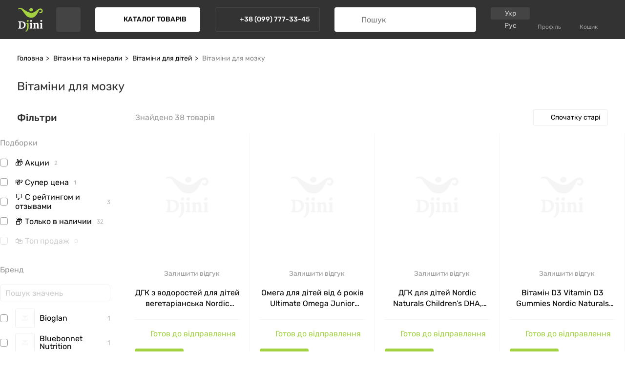

--- FILE ---
content_type: text/html;charset=utf-8
request_url: https://djini.com.ua/vitaminy-dlya-mozga
body_size: 39690
content:
<!DOCTYPE html><html  dir="ltr" lang="uk-UA" class="" style=""><head><meta charset="utf-8">
<meta name="viewport" content="width=device-width, initial-scale=1">
<title>Djini</title>
<style> @font-face { font-family: "Rubik fallback"; src: local("Noto Sans"); size-adjust: 98.7342%; ascent-override: 94.6987%; descent-override: 25.3205%; line-gap-override: 0%; } @font-face { font-family: "Rubik fallback"; src: local("Arial"); size-adjust: 104.9796%; ascent-override: 89.0649%; descent-override: 23.8141%; line-gap-override: 0%; } @font-face { font-family: "Rubik fallback"; src: local("Helvetica Neue"); size-adjust: 104%; ascent-override: 89.9038%; descent-override: 24.0385%; line-gap-override: 0%; } @font-face { font-family: "Rubik fallback"; src: local("Roboto"); size-adjust: 105.2101%; ascent-override: 88.8698%; descent-override: 23.762%; line-gap-override: 0%; } @font-face { font-family: "Rubik fallback"; src: local("Segoe UI"); size-adjust: 105.5577%; ascent-override: 88.5771%; descent-override: 23.6837%; line-gap-override: 0%; } @font-face { font-family: "Rubik fallback"; src: local("BlinkMacSystemFont"); size-adjust: 112.3639%; ascent-override: 83.2118%; descent-override: 22.2491%; line-gap-override: 0%; } @font-face { font-family: "Rubik fallback"; src: local("Noto Sans"); size-adjust: 98.7342%; ascent-override: 94.6987%; descent-override: 25.3205%; line-gap-override: 0%; } @font-face { font-family: "Rubik fallback"; src: local("Arial"); size-adjust: 104.9796%; ascent-override: 89.0649%; descent-override: 23.8141%; line-gap-override: 0%; } @font-face { font-family: "Rubik fallback"; src: local("Helvetica Neue"); size-adjust: 104%; ascent-override: 89.9038%; descent-override: 24.0385%; line-gap-override: 0%; } @font-face { font-family: "Rubik fallback"; src: local("Roboto"); size-adjust: 105.2101%; ascent-override: 88.8698%; descent-override: 23.762%; line-gap-override: 0%; } @font-face { font-family: "Rubik fallback"; src: local("Segoe UI"); size-adjust: 105.5577%; ascent-override: 88.5771%; descent-override: 23.6837%; line-gap-override: 0%; } @font-face { font-family: "Rubik fallback"; src: local("BlinkMacSystemFont"); size-adjust: 112.3639%; ascent-override: 83.2118%; descent-override: 22.2491%; line-gap-override: 0%; } @font-face { font-family: "Rubik fallback"; src: local("Noto Sans"); size-adjust: 98.7342%; ascent-override: 94.6987%; descent-override: 25.3205%; line-gap-override: 0%; } @font-face { font-family: "Rubik fallback"; src: local("Arial"); size-adjust: 104.9796%; ascent-override: 89.0649%; descent-override: 23.8141%; line-gap-override: 0%; } @font-face { font-family: "Rubik fallback"; src: local("Helvetica Neue"); size-adjust: 104%; ascent-override: 89.9038%; descent-override: 24.0385%; line-gap-override: 0%; } @font-face { font-family: "Rubik fallback"; src: local("Roboto"); size-adjust: 105.2101%; ascent-override: 88.8698%; descent-override: 23.762%; line-gap-override: 0%; } @font-face { font-family: "Rubik fallback"; src: local("Segoe UI"); size-adjust: 105.5577%; ascent-override: 88.5771%; descent-override: 23.6837%; line-gap-override: 0%; } @font-face { font-family: "Rubik fallback"; src: local("BlinkMacSystemFont"); size-adjust: 112.3639%; ascent-override: 83.2118%; descent-override: 22.2491%; line-gap-override: 0%; } @font-face { font-family: "Rubik fallback"; src: local("Noto Sans"); size-adjust: 98.7342%; ascent-override: 94.6987%; descent-override: 25.3205%; line-gap-override: 0%; } @font-face { font-family: "Rubik fallback"; src: local("Arial"); size-adjust: 104.9796%; ascent-override: 89.0649%; descent-override: 23.8141%; line-gap-override: 0%; } @font-face { font-family: "Rubik fallback"; src: local("Helvetica Neue"); size-adjust: 104%; ascent-override: 89.9038%; descent-override: 24.0385%; line-gap-override: 0%; } @font-face { font-family: "Rubik fallback"; src: local("Roboto"); size-adjust: 105.2101%; ascent-override: 88.8698%; descent-override: 23.762%; line-gap-override: 0%; } @font-face { font-family: "Rubik fallback"; src: local("Segoe UI"); size-adjust: 105.5577%; ascent-override: 88.5771%; descent-override: 23.6837%; line-gap-override: 0%; } @font-face { font-family: "Rubik fallback"; src: local("BlinkMacSystemFont"); size-adjust: 112.3639%; ascent-override: 83.2118%; descent-override: 22.2491%; line-gap-override: 0%; } @font-face { font-family: "Rubik fallback"; src: local("Noto Sans"); size-adjust: 98.7342%; ascent-override: 94.6987%; descent-override: 25.3205%; line-gap-override: 0%; } @font-face { font-family: "Rubik fallback"; src: local("Arial"); size-adjust: 104.9796%; ascent-override: 89.0649%; descent-override: 23.8141%; line-gap-override: 0%; } @font-face { font-family: "Rubik fallback"; src: local("Helvetica Neue"); size-adjust: 104%; ascent-override: 89.9038%; descent-override: 24.0385%; line-gap-override: 0%; } @font-face { font-family: "Rubik fallback"; src: local("Roboto"); size-adjust: 105.2101%; ascent-override: 88.8698%; descent-override: 23.762%; line-gap-override: 0%; } @font-face { font-family: "Rubik fallback"; src: local("Segoe UI"); size-adjust: 105.5577%; ascent-override: 88.5771%; descent-override: 23.6837%; line-gap-override: 0%; } @font-face { font-family: "Rubik fallback"; src: local("BlinkMacSystemFont"); size-adjust: 112.3639%; ascent-override: 83.2118%; descent-override: 22.2491%; line-gap-override: 0%; } @font-face { font-family: "Rubik fallback"; src: local("Noto Sans"); size-adjust: 98.7342%; ascent-override: 94.6987%; descent-override: 25.3205%; line-gap-override: 0%; } @font-face { font-family: "Rubik fallback"; src: local("Arial"); size-adjust: 104.9796%; ascent-override: 89.0649%; descent-override: 23.8141%; line-gap-override: 0%; } @font-face { font-family: "Rubik fallback"; src: local("Helvetica Neue"); size-adjust: 104%; ascent-override: 89.9038%; descent-override: 24.0385%; line-gap-override: 0%; } @font-face { font-family: "Rubik fallback"; src: local("Roboto"); size-adjust: 105.2101%; ascent-override: 88.8698%; descent-override: 23.762%; line-gap-override: 0%; } @font-face { font-family: "Rubik fallback"; src: local("Segoe UI"); size-adjust: 105.5577%; ascent-override: 88.5771%; descent-override: 23.6837%; line-gap-override: 0%; } @font-face { font-family: "Rubik fallback"; src: local("BlinkMacSystemFont"); size-adjust: 112.3639%; ascent-override: 83.2118%; descent-override: 22.2491%; line-gap-override: 0%; } @font-face { font-family: "Rubik fallback"; src: local("Noto Sans"); size-adjust: 98.7342%; ascent-override: 94.6987%; descent-override: 25.3205%; line-gap-override: 0%; } @font-face { font-family: "Rubik fallback"; src: local("Arial"); size-adjust: 104.9796%; ascent-override: 89.0649%; descent-override: 23.8141%; line-gap-override: 0%; } @font-face { font-family: "Rubik fallback"; src: local("Helvetica Neue"); size-adjust: 104%; ascent-override: 89.9038%; descent-override: 24.0385%; line-gap-override: 0%; } @font-face { font-family: "Rubik fallback"; src: local("Roboto"); size-adjust: 105.2101%; ascent-override: 88.8698%; descent-override: 23.762%; line-gap-override: 0%; } @font-face { font-family: "Rubik fallback"; src: local("Segoe UI"); size-adjust: 105.5577%; ascent-override: 88.5771%; descent-override: 23.6837%; line-gap-override: 0%; } @font-face { font-family: "Rubik fallback"; src: local("BlinkMacSystemFont"); size-adjust: 112.3639%; ascent-override: 83.2118%; descent-override: 22.2491%; line-gap-override: 0%; } @font-face { font-family: "Rubik fallback"; src: local("Noto Sans"); size-adjust: 98.7342%; ascent-override: 94.6987%; descent-override: 25.3205%; line-gap-override: 0%; } @font-face { font-family: "Rubik fallback"; src: local("Arial"); size-adjust: 104.9796%; ascent-override: 89.0649%; descent-override: 23.8141%; line-gap-override: 0%; } @font-face { font-family: "Rubik fallback"; src: local("Helvetica Neue"); size-adjust: 104%; ascent-override: 89.9038%; descent-override: 24.0385%; line-gap-override: 0%; } @font-face { font-family: "Rubik fallback"; src: local("Roboto"); size-adjust: 105.2101%; ascent-override: 88.8698%; descent-override: 23.762%; line-gap-override: 0%; } @font-face { font-family: "Rubik fallback"; src: local("Segoe UI"); size-adjust: 105.5577%; ascent-override: 88.5771%; descent-override: 23.6837%; line-gap-override: 0%; } @font-face { font-family: "Rubik fallback"; src: local("BlinkMacSystemFont"); size-adjust: 112.3639%; ascent-override: 83.2118%; descent-override: 22.2491%; line-gap-override: 0%; } @font-face { font-family: "Rubik fallback"; src: local("Noto Sans"); size-adjust: 98.7342%; ascent-override: 94.6987%; descent-override: 25.3205%; line-gap-override: 0%; } @font-face { font-family: "Rubik fallback"; src: local("Arial"); size-adjust: 104.9796%; ascent-override: 89.0649%; descent-override: 23.8141%; line-gap-override: 0%; } @font-face { font-family: "Rubik fallback"; src: local("Helvetica Neue"); size-adjust: 104%; ascent-override: 89.9038%; descent-override: 24.0385%; line-gap-override: 0%; } @font-face { font-family: "Rubik fallback"; src: local("Roboto"); size-adjust: 105.2101%; ascent-override: 88.8698%; descent-override: 23.762%; line-gap-override: 0%; } @font-face { font-family: "Rubik fallback"; src: local("Segoe UI"); size-adjust: 105.5577%; ascent-override: 88.5771%; descent-override: 23.6837%; line-gap-override: 0%; } @font-face { font-family: "Rubik fallback"; src: local("BlinkMacSystemFont"); size-adjust: 112.3639%; ascent-override: 83.2118%; descent-override: 22.2491%; line-gap-override: 0%; } @font-face { font-family: "Rubik fallback"; src: local("Noto Sans"); size-adjust: 98.7342%; ascent-override: 94.6987%; descent-override: 25.3205%; line-gap-override: 0%; } @font-face { font-family: "Rubik fallback"; src: local("Arial"); size-adjust: 104.9796%; ascent-override: 89.0649%; descent-override: 23.8141%; line-gap-override: 0%; } @font-face { font-family: "Rubik fallback"; src: local("Helvetica Neue"); size-adjust: 104%; ascent-override: 89.9038%; descent-override: 24.0385%; line-gap-override: 0%; } @font-face { font-family: "Rubik fallback"; src: local("Roboto"); size-adjust: 105.2101%; ascent-override: 88.8698%; descent-override: 23.762%; line-gap-override: 0%; } @font-face { font-family: "Rubik fallback"; src: local("Segoe UI"); size-adjust: 105.5577%; ascent-override: 88.5771%; descent-override: 23.6837%; line-gap-override: 0%; } @font-face { font-family: "Rubik fallback"; src: local("BlinkMacSystemFont"); size-adjust: 112.3639%; ascent-override: 83.2118%; descent-override: 22.2491%; line-gap-override: 0%; } @font-face { font-family: "Rubik fallback"; src: local("Noto Sans"); size-adjust: 98.7342%; ascent-override: 94.6987%; descent-override: 25.3205%; line-gap-override: 0%; } @font-face { font-family: "Rubik fallback"; src: local("Arial"); size-adjust: 104.9796%; ascent-override: 89.0649%; descent-override: 23.8141%; line-gap-override: 0%; } @font-face { font-family: "Rubik fallback"; src: local("Helvetica Neue"); size-adjust: 104%; ascent-override: 89.9038%; descent-override: 24.0385%; line-gap-override: 0%; } @font-face { font-family: "Rubik fallback"; src: local("Roboto"); size-adjust: 105.2101%; ascent-override: 88.8698%; descent-override: 23.762%; line-gap-override: 0%; } @font-face { font-family: "Rubik fallback"; src: local("Segoe UI"); size-adjust: 105.5577%; ascent-override: 88.5771%; descent-override: 23.6837%; line-gap-override: 0%; } @font-face { font-family: "Rubik fallback"; src: local("BlinkMacSystemFont"); size-adjust: 112.3639%; ascent-override: 83.2118%; descent-override: 22.2491%; line-gap-override: 0%; } @font-face { font-family: "Rubik fallback"; src: local("Noto Sans"); size-adjust: 98.7342%; ascent-override: 94.6987%; descent-override: 25.3205%; line-gap-override: 0%; } @font-face { font-family: "Rubik fallback"; src: local("Arial"); size-adjust: 104.9796%; ascent-override: 89.0649%; descent-override: 23.8141%; line-gap-override: 0%; } @font-face { font-family: "Rubik fallback"; src: local("Helvetica Neue"); size-adjust: 104%; ascent-override: 89.9038%; descent-override: 24.0385%; line-gap-override: 0%; } @font-face { font-family: "Rubik fallback"; src: local("Roboto"); size-adjust: 105.2101%; ascent-override: 88.8698%; descent-override: 23.762%; line-gap-override: 0%; } @font-face { font-family: "Rubik fallback"; src: local("Segoe UI"); size-adjust: 105.5577%; ascent-override: 88.5771%; descent-override: 23.6837%; line-gap-override: 0%; } @font-face { font-family: "Rubik fallback"; src: local("BlinkMacSystemFont"); size-adjust: 112.3639%; ascent-override: 83.2118%; descent-override: 22.2491%; line-gap-override: 0%; } @font-face { font-family: "Rubik fallback"; src: local("Noto Sans"); size-adjust: 98.7342%; ascent-override: 94.6987%; descent-override: 25.3205%; line-gap-override: 0%; } @font-face { font-family: "Rubik fallback"; src: local("Arial"); size-adjust: 104.9796%; ascent-override: 89.0649%; descent-override: 23.8141%; line-gap-override: 0%; } @font-face { font-family: "Rubik fallback"; src: local("Helvetica Neue"); size-adjust: 104%; ascent-override: 89.9038%; descent-override: 24.0385%; line-gap-override: 0%; } @font-face { font-family: "Rubik fallback"; src: local("Roboto"); size-adjust: 105.2101%; ascent-override: 88.8698%; descent-override: 23.762%; line-gap-override: 0%; } @font-face { font-family: "Rubik fallback"; src: local("Segoe UI"); size-adjust: 105.5577%; ascent-override: 88.5771%; descent-override: 23.6837%; line-gap-override: 0%; } @font-face { font-family: "Rubik fallback"; src: local("BlinkMacSystemFont"); size-adjust: 112.3639%; ascent-override: 83.2118%; descent-override: 22.2491%; line-gap-override: 0%; } @font-face { font-family: "Rubik fallback"; src: local("Noto Sans"); size-adjust: 98.7342%; ascent-override: 94.6987%; descent-override: 25.3205%; line-gap-override: 0%; } @font-face { font-family: "Rubik fallback"; src: local("Arial"); size-adjust: 104.9796%; ascent-override: 89.0649%; descent-override: 23.8141%; line-gap-override: 0%; } @font-face { font-family: "Rubik fallback"; src: local("Helvetica Neue"); size-adjust: 104%; ascent-override: 89.9038%; descent-override: 24.0385%; line-gap-override: 0%; } @font-face { font-family: "Rubik fallback"; src: local("Roboto"); size-adjust: 105.2101%; ascent-override: 88.8698%; descent-override: 23.762%; line-gap-override: 0%; } @font-face { font-family: "Rubik fallback"; src: local("Segoe UI"); size-adjust: 105.5577%; ascent-override: 88.5771%; descent-override: 23.6837%; line-gap-override: 0%; } @font-face { font-family: "Rubik fallback"; src: local("BlinkMacSystemFont"); size-adjust: 112.3639%; ascent-override: 83.2118%; descent-override: 22.2491%; line-gap-override: 0%; } @font-face { font-family: "Rubik fallback"; src: local("Noto Sans"); size-adjust: 98.7342%; ascent-override: 94.6987%; descent-override: 25.3205%; line-gap-override: 0%; } @font-face { font-family: "Rubik fallback"; src: local("Arial"); size-adjust: 104.9796%; ascent-override: 89.0649%; descent-override: 23.8141%; line-gap-override: 0%; } @font-face { font-family: "Rubik fallback"; src: local("Helvetica Neue"); size-adjust: 104%; ascent-override: 89.9038%; descent-override: 24.0385%; line-gap-override: 0%; } @font-face { font-family: "Rubik fallback"; src: local("Roboto"); size-adjust: 105.2101%; ascent-override: 88.8698%; descent-override: 23.762%; line-gap-override: 0%; } @font-face { font-family: "Rubik fallback"; src: local("Segoe UI"); size-adjust: 105.5577%; ascent-override: 88.5771%; descent-override: 23.6837%; line-gap-override: 0%; } @font-face { font-family: "Rubik fallback"; src: local("BlinkMacSystemFont"); size-adjust: 112.3639%; ascent-override: 83.2118%; descent-override: 22.2491%; line-gap-override: 0%; } @font-face { font-family: "Rubik fallback"; src: local("Noto Sans"); size-adjust: 98.7342%; ascent-override: 94.6987%; descent-override: 25.3205%; line-gap-override: 0%; } @font-face { font-family: "Rubik fallback"; src: local("Arial"); size-adjust: 104.9796%; ascent-override: 89.0649%; descent-override: 23.8141%; line-gap-override: 0%; } @font-face { font-family: "Rubik fallback"; src: local("Helvetica Neue"); size-adjust: 104%; ascent-override: 89.9038%; descent-override: 24.0385%; line-gap-override: 0%; } @font-face { font-family: "Rubik fallback"; src: local("Roboto"); size-adjust: 105.2101%; ascent-override: 88.8698%; descent-override: 23.762%; line-gap-override: 0%; } @font-face { font-family: "Rubik fallback"; src: local("Segoe UI"); size-adjust: 105.5577%; ascent-override: 88.5771%; descent-override: 23.6837%; line-gap-override: 0%; } @font-face { font-family: "Rubik fallback"; src: local("BlinkMacSystemFont"); size-adjust: 112.3639%; ascent-override: 83.2118%; descent-override: 22.2491%; line-gap-override: 0%; } @font-face { font-family: "Rubik fallback"; src: local("Noto Sans"); size-adjust: 98.7342%; ascent-override: 94.6987%; descent-override: 25.3205%; line-gap-override: 0%; } @font-face { font-family: "Rubik fallback"; src: local("Arial"); size-adjust: 104.9796%; ascent-override: 89.0649%; descent-override: 23.8141%; line-gap-override: 0%; } @font-face { font-family: "Rubik fallback"; src: local("Helvetica Neue"); size-adjust: 104%; ascent-override: 89.9038%; descent-override: 24.0385%; line-gap-override: 0%; } @font-face { font-family: "Rubik fallback"; src: local("Roboto"); size-adjust: 105.2101%; ascent-override: 88.8698%; descent-override: 23.762%; line-gap-override: 0%; } @font-face { font-family: "Rubik fallback"; src: local("Segoe UI"); size-adjust: 105.5577%; ascent-override: 88.5771%; descent-override: 23.6837%; line-gap-override: 0%; } @font-face { font-family: "Rubik fallback"; src: local("BlinkMacSystemFont"); size-adjust: 112.3639%; ascent-override: 83.2118%; descent-override: 22.2491%; line-gap-override: 0%; } @font-face { font-family: "Rubik fallback"; src: local("Noto Sans"); size-adjust: 98.7342%; ascent-override: 94.6987%; descent-override: 25.3205%; line-gap-override: 0%; } @font-face { font-family: "Rubik fallback"; src: local("Arial"); size-adjust: 104.9796%; ascent-override: 89.0649%; descent-override: 23.8141%; line-gap-override: 0%; } @font-face { font-family: "Rubik fallback"; src: local("Helvetica Neue"); size-adjust: 104%; ascent-override: 89.9038%; descent-override: 24.0385%; line-gap-override: 0%; } @font-face { font-family: "Rubik fallback"; src: local("Roboto"); size-adjust: 105.2101%; ascent-override: 88.8698%; descent-override: 23.762%; line-gap-override: 0%; } @font-face { font-family: "Rubik fallback"; src: local("Segoe UI"); size-adjust: 105.5577%; ascent-override: 88.5771%; descent-override: 23.6837%; line-gap-override: 0%; } @font-face { font-family: "Rubik fallback"; src: local("BlinkMacSystemFont"); size-adjust: 112.3639%; ascent-override: 83.2118%; descent-override: 22.2491%; line-gap-override: 0%; } @font-face { font-family: "Rubik fallback"; src: local("Noto Sans"); size-adjust: 98.7342%; ascent-override: 94.6987%; descent-override: 25.3205%; line-gap-override: 0%; } @font-face { font-family: "Rubik fallback"; src: local("Arial"); size-adjust: 104.9796%; ascent-override: 89.0649%; descent-override: 23.8141%; line-gap-override: 0%; } @font-face { font-family: "Rubik fallback"; src: local("Helvetica Neue"); size-adjust: 104%; ascent-override: 89.9038%; descent-override: 24.0385%; line-gap-override: 0%; } @font-face { font-family: "Rubik fallback"; src: local("Roboto"); size-adjust: 105.2101%; ascent-override: 88.8698%; descent-override: 23.762%; line-gap-override: 0%; } @font-face { font-family: "Rubik fallback"; src: local("Segoe UI"); size-adjust: 105.5577%; ascent-override: 88.5771%; descent-override: 23.6837%; line-gap-override: 0%; } @font-face { font-family: "Rubik fallback"; src: local("BlinkMacSystemFont"); size-adjust: 112.3639%; ascent-override: 83.2118%; descent-override: 22.2491%; line-gap-override: 0%; } @font-face { font-family: "Rubik fallback"; src: local("Noto Sans"); size-adjust: 98.7342%; ascent-override: 94.6987%; descent-override: 25.3205%; line-gap-override: 0%; } @font-face { font-family: "Rubik fallback"; src: local("Arial"); size-adjust: 104.9796%; ascent-override: 89.0649%; descent-override: 23.8141%; line-gap-override: 0%; } @font-face { font-family: "Rubik fallback"; src: local("Helvetica Neue"); size-adjust: 104%; ascent-override: 89.9038%; descent-override: 24.0385%; line-gap-override: 0%; } @font-face { font-family: "Rubik fallback"; src: local("Roboto"); size-adjust: 105.2101%; ascent-override: 88.8698%; descent-override: 23.762%; line-gap-override: 0%; } @font-face { font-family: "Rubik fallback"; src: local("Segoe UI"); size-adjust: 105.5577%; ascent-override: 88.5771%; descent-override: 23.6837%; line-gap-override: 0%; } @font-face { font-family: "Rubik fallback"; src: local("BlinkMacSystemFont"); size-adjust: 112.3639%; ascent-override: 83.2118%; descent-override: 22.2491%; line-gap-override: 0%; } @font-face { font-family: "Rubik fallback"; src: local("Noto Sans"); size-adjust: 98.7342%; ascent-override: 94.6987%; descent-override: 25.3205%; line-gap-override: 0%; } @font-face { font-family: "Rubik fallback"; src: local("Arial"); size-adjust: 104.9796%; ascent-override: 89.0649%; descent-override: 23.8141%; line-gap-override: 0%; } @font-face { font-family: "Rubik fallback"; src: local("Helvetica Neue"); size-adjust: 104%; ascent-override: 89.9038%; descent-override: 24.0385%; line-gap-override: 0%; } @font-face { font-family: "Rubik fallback"; src: local("Roboto"); size-adjust: 105.2101%; ascent-override: 88.8698%; descent-override: 23.762%; line-gap-override: 0%; } @font-face { font-family: "Rubik fallback"; src: local("Segoe UI"); size-adjust: 105.5577%; ascent-override: 88.5771%; descent-override: 23.6837%; line-gap-override: 0%; } @font-face { font-family: "Rubik fallback"; src: local("BlinkMacSystemFont"); size-adjust: 112.3639%; ascent-override: 83.2118%; descent-override: 22.2491%; line-gap-override: 0%; } @font-face { font-family: "Rubik fallback"; src: local("Noto Sans"); size-adjust: 98.7342%; ascent-override: 94.6987%; descent-override: 25.3205%; line-gap-override: 0%; } @font-face { font-family: "Rubik fallback"; src: local("Arial"); size-adjust: 104.9796%; ascent-override: 89.0649%; descent-override: 23.8141%; line-gap-override: 0%; } @font-face { font-family: "Rubik fallback"; src: local("Helvetica Neue"); size-adjust: 104%; ascent-override: 89.9038%; descent-override: 24.0385%; line-gap-override: 0%; } @font-face { font-family: "Rubik fallback"; src: local("Roboto"); size-adjust: 105.2101%; ascent-override: 88.8698%; descent-override: 23.762%; line-gap-override: 0%; } @font-face { font-family: "Rubik fallback"; src: local("Segoe UI"); size-adjust: 105.5577%; ascent-override: 88.5771%; descent-override: 23.6837%; line-gap-override: 0%; } @font-face { font-family: "Rubik fallback"; src: local("BlinkMacSystemFont"); size-adjust: 112.3639%; ascent-override: 83.2118%; descent-override: 22.2491%; line-gap-override: 0%; } @font-face { font-family: "Rubik fallback"; src: local("Noto Sans"); size-adjust: 98.7342%; ascent-override: 94.6987%; descent-override: 25.3205%; line-gap-override: 0%; } @font-face { font-family: "Rubik fallback"; src: local("Arial"); size-adjust: 104.9796%; ascent-override: 89.0649%; descent-override: 23.8141%; line-gap-override: 0%; } @font-face { font-family: "Rubik fallback"; src: local("Helvetica Neue"); size-adjust: 104%; ascent-override: 89.9038%; descent-override: 24.0385%; line-gap-override: 0%; } @font-face { font-family: "Rubik fallback"; src: local("Roboto"); size-adjust: 105.2101%; ascent-override: 88.8698%; descent-override: 23.762%; line-gap-override: 0%; } @font-face { font-family: "Rubik fallback"; src: local("Segoe UI"); size-adjust: 105.5577%; ascent-override: 88.5771%; descent-override: 23.6837%; line-gap-override: 0%; } @font-face { font-family: "Rubik fallback"; src: local("BlinkMacSystemFont"); size-adjust: 112.3639%; ascent-override: 83.2118%; descent-override: 22.2491%; line-gap-override: 0%; } @font-face { font-family: "Rubik fallback"; src: local("Noto Sans"); size-adjust: 98.7342%; ascent-override: 94.6987%; descent-override: 25.3205%; line-gap-override: 0%; } @font-face { font-family: "Rubik fallback"; src: local("Arial"); size-adjust: 104.9796%; ascent-override: 89.0649%; descent-override: 23.8141%; line-gap-override: 0%; } @font-face { font-family: "Rubik fallback"; src: local("Helvetica Neue"); size-adjust: 104%; ascent-override: 89.9038%; descent-override: 24.0385%; line-gap-override: 0%; } @font-face { font-family: "Rubik fallback"; src: local("Roboto"); size-adjust: 105.2101%; ascent-override: 88.8698%; descent-override: 23.762%; line-gap-override: 0%; } @font-face { font-family: "Rubik fallback"; src: local("Segoe UI"); size-adjust: 105.5577%; ascent-override: 88.5771%; descent-override: 23.6837%; line-gap-override: 0%; } @font-face { font-family: "Rubik fallback"; src: local("BlinkMacSystemFont"); size-adjust: 112.3639%; ascent-override: 83.2118%; descent-override: 22.2491%; line-gap-override: 0%; } </style>
<style>*,:after,:before{box-sizing:border-box}blockquote,body,dd,dl,figcaption,figure,h1,h2,h3,h4,li,ol[class],p,ul[class]{margin:0}body{line-height:100%;min-height:100vh;scroll-behavior:smooth;text-rendering:optimizeSpeed}ol[class],ul[class]{list-style:none;margin:0;padding:0}ol[class] li,ul[class] li{margin:0;padding:0}a:not([class]){-webkit-text-decoration-skip:ink;text-decoration-skip-ink:auto}img{display:block;max-width:100%}article>*+*{margin-top:1em}button,input,select,textarea{font:inherit}@media(prefers-reduced-motion:reduce){*{animation-duration:.01ms!important;animation-iteration-count:1!important;scroll-behavior:auto!important;transition-duration:.01ms!important}}a{text-decoration:none}button{background:none;border:0;color:#000;cursor:pointer;padding:0}.btn{border-radius:4px;height:40px;transition:border .15s,color .15s,background .15s}@media(min-width:1024px){.btn{height:50px}}.button{align-items:center;display:flex;justify-content:center;position:relative;grid-gap:10px;border-radius:4px;font-size:12px;font-weight:500;height:40px;overflow:hidden;padding:0 35px;text-transform:uppercase;transition:transform .15s,color .15s .3s,border .15s,background .15s;white-space:nowrap;width:100%}@media(min-width:768px){.button{width:-moz-min-content;width:min-content}}@media(min-width:1024px){.button{font-size:14px;height:50px}}.button.clear-padding{padding:0}.button.full{max-width:100%;width:100%}.button.lowcase{text-transform:none}.button.wide{padding:0 45px}.button.light{font-weight:400;text-transform:none}.button.small{height:40px;padding:0 20px}.button.mini{height:34px;padding:0 15px}.button.primary{background:#a2d242;color:#fff}.button.primary.loading:before,.button.primary:hover{background:#b6dc6b}.button.secondary{background:#f9f9f9;color:#656565}.button.secondary:hover{background:#efefef}.button.secondary.darker{color:#000}.button.secondary.loading:before{background:#eee}.button.color-primary{border:1px solid #a2d242;color:#a2d242}.button.color-primary:hover{border-color:#b6dc6b;color:#b6dc6b}.button.color-dark{border:2px solid #000}.button.violet{background:#faf4fc;color:#ad41d1}.button.violet:hover{background:#f2e1f8}.button.violet.loading:before{background:#efd9f6}.button.violet.active{background:#ad41d1;color:#fff}.button.violet.active:hover{background:#b95ed8}.button.blue{background:#e4f5f8;color:#56bfd1}.button.blue.loading:before,.button.blue:hover{background:#ddf2f6}.button>*{position:relative;z-index:1}.button:active{transform:scale(.95);transition:transform 0s}.button.loading{opacity:.55}.button.loading,.button.loading>*{pointer-events:none}.button.loading:before{animation:loading 2s infinite}.button.disabled{opacity:.35}.button.disabled,.button.disabled>*{pointer-events:none}.button .icon{left:20px;position:absolute}.button .icon,.button .inline-icon{flex-shrink:0;font-size:20px}.button.inline-icon .icon{left:auto;position:relative}.button.large-icon .icon{font-size:24px}.link{transition:color .3s}.link:hover{color:#a2d242!important}.a-link{text-decoration:underline}.text-link{align-items:center;display:inline-grid;grid-auto-flow:column;grid-gap:6px;transition:color .3s;white-space:nowrap}.text-link span{border-bottom:1px dashed;padding:2px 0;position:relative}.text-link:hover{color:#a2d242}.text-link.loading{cursor:auto;pointer-events:none}.text-link.loading:hover{color:initial}.text-link.loading span:after{animation:loading2 1.5s infinite;background:#000;border-radius:50px;content:"";height:100px;left:50%;margin:-50px 0 0 -50px;opacity:1;position:absolute;top:50%;transform:scale(0);width:100px;z-index:-1}.router-link-active{color:#a2d242}@keyframes loading2{0%{opacity:1;transform:scale(0)}50%{opacity:0;transform:scale(1)}to{opacity:0;transform:scale(0)}}.page-tr-enter-active{transition:opacity .3s,filter .3s}.page-tr-leave-active{transition:none}.page-tr-enter-from,.page-tr-leave-to{filter:blur(.1rem);opacity:0}.layout-tr-enter-active,.layout-tr-leave-active{transition:opacity .3s}.layout-tr-enter-from,.layout-tr-leave-to{opacity:0}.zoom-enter-active,.zoom-leave-active{transition:all .4s}.zoom-enter-from,.zoom-leave-to{filter:blur(.5rem);opacity:0}.zoom-enter-from{transform:scale(3)}.zoom-leave-to{transform:scale(1)}.move-y-enter-active,.move-y-leave-active{transition:all .4s}.move-y-enter-from,.move-y-leave-to{filter:blur(1rem);opacity:0}.move-y-enter-from{transform:translateY(100px)}.move-y-leave-to{transform:translateY(0);transition:all 0s}.move-x-enter-active,.move-x-leave-active{transition:all .4s}.move-x-enter-from,.move-x-leave-to{filter:blur(1rem);opacity:0}.move-x-enter-from{transform:translate(-100px)}.move-x-leave-to{transform:translate(100px)}.move-x-right-enter-active,.move-x-right-leave-active{transition:all .4s}.move-x-right-enter-from,.move-x-right-leave-to{filter:blur(1rem);opacity:0}.move-x-right-enter-from{transform:translate(100px)}.move-x-right-leave-to{transform:translate(0)}.modal-right-enter-active,.modal-right-leave-active{transition:all .3s}.modal-right-enter-from,.modal-right-leave-to{opacity:0}.modal-right-enter-from .effect-2{filter:blur(1rem);transform:translate(100px)!important}.modal-right-leave-to .effect-2{filter:blur(1rem);transform:translate(0)!important}.fade-in-enter-active,.fade-in-leave-active{transition:all .3s}.fade-in-enter-from{filter:blur(1rem);opacity:0}.fade-in-leave-to{transition:all 0s}.opacity-enter-active,.opacity-leave-active{transition:all 1s}.opacity-enter-from,.opacity-leave-to{opacity:0;transition:all 0s}.scale-x-enter-active,.scale-x-leave-active{transition:all .3s}.scale-x-enter-from,.scale-x-leave-to{opacity:0;transform:scaleX(0)}.clickable{position:relative}.clickable:after{animation-fill-mode:backwards;background:#ffffff26;border-radius:50px;content:"";height:0;left:50%;position:absolute;top:50%;transform:translate(-50%,-50%);width:0}.clickable--effect:after{animation:blick .6s}@keyframes blick{0%{height:0;opacity:1;width:0}to{height:100px;opacity:0;width:100px}}.can-loading:before{border-radius:100%;content:"";height:0;left:50%;padding-bottom:0;position:absolute;top:50%;transform:translate(-50%,-50%);transition:width .3s,padding .3s;width:0}.can-loading.loading{pointer-events:none}.can-loading.loading:before{animation:loading 2s infinite;background:#000}@keyframes loading{0%{padding-bottom:0;width:0}50%{padding-bottom:110%;width:110%}to{padding-bottom:0;width:0}}.list-enter-active,.list-leave-active,.list-move{transition:all .2s ease}.list-enter-from,.list-leave-to{opacity:0;transform:translate(30px)}.list-leave-active{position:absolute}*{-webkit-appearance:none;-moz-appearance:none;-o-appearance:none;appearance:none;box-sizing:border-box;margin:0;padding:0}[clickable],a,button,input,label,textarea{pointer-events:auto;touch-action:manipulation}[button]{transition:transform .15s}[button]:active{transform:scale(.95);transition:transform 0s}[pointer],[pointer] *,[scrollable],[scrollable] *{pointer-events:auto}html{color:#333;font-family:Rubik,sans-serif;font-size:14px;font-weight:400;height:100%;line-height:100%;overflow-x:initial;scroll-snap-type:y mandatory}@media(min-width:1024px){html{font-size:16px;overflow-x:hidden;width:100%}}html::-webkit-scrollbar{width:8px}html::-webkit-scrollbar-track{background:#f9f9f9}html::-webkit-scrollbar-thumb{background:#a2d242bf}html::-webkit-scrollbar-thumb:hover{background:#a2d242}@media(min-width:768px){body{max-height:none;scroll-snap-type:none}}a{color:#000}.container{margin:0 auto;min-width:320px;overflow-x:hidden;padding:0 15px;width:100%}@media(min-width:768px){.container{overflow-x:initial;padding:0 35px}}@media(min-width:1024px){.container{max-width:2160px}}.full-container{margin:0 auto;max-width:2090px}.pseudo-full{margin-left:-35px;margin-right:-35px;padding:0 35px;width:calc(100% + 70px)}.hide-scroll{-ms-overflow-style:none;scrollbar-width:none}.hide-scroll::-webkit-scrollbar{display:none}.caption{font-size:28px;font-weight:700;line-height:33px;margin-bottom:40px}@media(min-width:1024px){.sticky{position:sticky;top:80px}}img.image-placeholder{-o-object-fit:cover!important;object-fit:cover!important}img.lazy{transition:opacity .3s}img.lazy,img.lazy.loaded{opacity:1}.page-base{padding-bottom:60px}.title-common{font-size:20px;font-weight:400;line-height:115%;margin-bottom:20px}@media(min-width:1024px){.title-common{font-size:24px;line-height:145%;margin-bottom:30px}}.title-secondary{font-size:24px;line-height:115%;text-transform:uppercase}@media(min-width:1024px){.title-secondary{line-height:145%}}.section-title{color:#333;font-size:20px;font-weight:400;line-height:140%;margin-bottom:15px;padding:0 20px;text-align:center;text-transform:uppercase}@media(min-width:768px){.section-title{font-size:26px;margin-bottom:20px}}@media(min-width:1024px){.section-title{font-size:38px;margin-bottom:30px;text-align:center}}.main-section{margin-top:50px}@media(min-width:768px){.main-section{margin-top:65px}}@media(min-width:1024px){.main-section{margin-top:80px}}.section-nav{margin-top:30px}.label{color:#ccc;font-size:12px}@media(min-width:1024px){.label{font-size:14px}}.google-bg{background:#ea4335;color:#fff;transition:background .3s}.google-bg:hover{background:#ee695d}.facebook-bg{background:#1877f2;color:#fff;transition:background .3s}.facebook-bg:hover{background:#4692f5}.x-bg{background:#000;color:#fff;transition:background .3s}.x-bg:hover{background:#333}.instagram-bg{background:#c13584;color:#fff;transition:background .3s}.instagram-bg:hover{background:#d1599d}.tiktok-bg{background:#000;color:#fff;transition:background .3s}.tiktok-bg:hover{background:#333}.facebook-text{color:#1877f2}.instagram-text{color:#c13584}.facebook-link{color:#1877f2}.facebook-link:hover{color:#5da0f6}.instagram-link{color:#c13584}.instagram-link:hover{color:#d76ea9}.violet-text{color:#ad41d1}</style>
<style>@font-face{font-display:swap;font-family:Rubik;font-style:normal;font-weight:300;src:url(/_nuxt/Rubik-normal-300-arabic.CGnJ-sf6.woff2) format("woff2");unicode-range:u+06??,u+0750-077f,u+0870-088e,u+0890-0891,u+0897-08e1,u+08e3-08ff,u+200c-200e,u+2010-2011,u+204f,u+2e41,u+fb50-fdff,u+fe70-fe74,u+fe76-fefc,u+102e0-102fb,u+10e60-10e7e,u+10ec2-10ec4,u+10efc-10eff,u+1ee00-1ee03,u+1ee05-1ee1f,u+1ee21-1ee22,u+1ee24,u+1ee27,u+1ee29-1ee32,u+1ee34-1ee37,u+1ee39,u+1ee3b,u+1ee42,u+1ee47,u+1ee49,u+1ee4b,u+1ee4d-1ee4f,u+1ee51-1ee52,u+1ee54,u+1ee57,u+1ee59,u+1ee5b,u+1ee5d,u+1ee5f,u+1ee61-1ee62,u+1ee64,u+1ee67-1ee6a,u+1ee6c-1ee72,u+1ee74-1ee77,u+1ee79-1ee7c,u+1ee7e,u+1ee80-1ee89,u+1ee8b-1ee9b,u+1eea1-1eea3,u+1eea5-1eea9,u+1eeab-1eebb,u+1eef0-1eef1}@font-face{font-display:swap;font-family:Rubik;font-style:normal;font-weight:300;src:url(/_nuxt/Rubik-normal-300-cyrillic-ext.BjodpZir.woff2) format("woff2");unicode-range:u+0460-052f,u+1c80-1c8a,u+20b4,u+2de0-2dff,u+a640-a69f,u+fe2e-fe2f}@font-face{font-display:swap;font-family:Rubik;font-style:normal;font-weight:300;src:url(/_nuxt/Rubik-normal-300-cyrillic.DveCct9I.woff2) format("woff2");unicode-range:u+0301,u+0400-045f,u+0490-0491,u+04b0-04b1,u+2116}@font-face{font-display:swap;font-family:Rubik;font-style:normal;font-weight:300;src:url(/_nuxt/Rubik-normal-300-hebrew.BIkpbuMU.woff2) format("woff2");unicode-range:u+0307-0308,u+0590-05ff,u+200c-2010,u+20aa,u+25cc,u+fb1d-fb4f}@font-face{font-display:swap;font-family:Rubik;font-style:normal;font-weight:300;src:url(/_nuxt/Rubik-normal-300-latin-ext.OacczzuJ.woff2) format("woff2");unicode-range:u+0100-02ba,u+02bd-02c5,u+02c7-02cc,u+02ce-02d7,u+02dd-02ff,u+0304,u+0308,u+0329,u+1d00-1dbf,u+1e00-1e9f,u+1ef2-1eff,u+2020,u+20a0-20ab,u+20ad-20c0,u+2113,u+2c60-2c7f,u+a720-a7ff}@font-face{font-display:swap;font-family:Rubik;font-style:normal;font-weight:300;src:url(/_nuxt/Rubik-normal-300-latin.CnQIisVs.woff2) format("woff2");unicode-range:u+00??,u+0131,u+0152-0153,u+02bb-02bc,u+02c6,u+02da,u+02dc,u+0304,u+0308,u+0329,u+2000-206f,u+20ac,u+2122,u+2191,u+2193,u+2212,u+2215,u+feff,u+fffd}@font-face{font-display:swap;font-family:Rubik;font-style:normal;font-weight:400;src:url(/_nuxt/Rubik-normal-300-arabic.CGnJ-sf6.woff2) format("woff2");unicode-range:u+06??,u+0750-077f,u+0870-088e,u+0890-0891,u+0897-08e1,u+08e3-08ff,u+200c-200e,u+2010-2011,u+204f,u+2e41,u+fb50-fdff,u+fe70-fe74,u+fe76-fefc,u+102e0-102fb,u+10e60-10e7e,u+10ec2-10ec4,u+10efc-10eff,u+1ee00-1ee03,u+1ee05-1ee1f,u+1ee21-1ee22,u+1ee24,u+1ee27,u+1ee29-1ee32,u+1ee34-1ee37,u+1ee39,u+1ee3b,u+1ee42,u+1ee47,u+1ee49,u+1ee4b,u+1ee4d-1ee4f,u+1ee51-1ee52,u+1ee54,u+1ee57,u+1ee59,u+1ee5b,u+1ee5d,u+1ee5f,u+1ee61-1ee62,u+1ee64,u+1ee67-1ee6a,u+1ee6c-1ee72,u+1ee74-1ee77,u+1ee79-1ee7c,u+1ee7e,u+1ee80-1ee89,u+1ee8b-1ee9b,u+1eea1-1eea3,u+1eea5-1eea9,u+1eeab-1eebb,u+1eef0-1eef1}@font-face{font-display:swap;font-family:Rubik;font-style:normal;font-weight:400;src:url(/_nuxt/Rubik-normal-300-cyrillic-ext.BjodpZir.woff2) format("woff2");unicode-range:u+0460-052f,u+1c80-1c8a,u+20b4,u+2de0-2dff,u+a640-a69f,u+fe2e-fe2f}@font-face{font-display:swap;font-family:Rubik;font-style:normal;font-weight:400;src:url(/_nuxt/Rubik-normal-300-cyrillic.DveCct9I.woff2) format("woff2");unicode-range:u+0301,u+0400-045f,u+0490-0491,u+04b0-04b1,u+2116}@font-face{font-display:swap;font-family:Rubik;font-style:normal;font-weight:400;src:url(/_nuxt/Rubik-normal-300-hebrew.BIkpbuMU.woff2) format("woff2");unicode-range:u+0307-0308,u+0590-05ff,u+200c-2010,u+20aa,u+25cc,u+fb1d-fb4f}@font-face{font-display:swap;font-family:Rubik;font-style:normal;font-weight:400;src:url(/_nuxt/Rubik-normal-300-latin-ext.OacczzuJ.woff2) format("woff2");unicode-range:u+0100-02ba,u+02bd-02c5,u+02c7-02cc,u+02ce-02d7,u+02dd-02ff,u+0304,u+0308,u+0329,u+1d00-1dbf,u+1e00-1e9f,u+1ef2-1eff,u+2020,u+20a0-20ab,u+20ad-20c0,u+2113,u+2c60-2c7f,u+a720-a7ff}@font-face{font-display:swap;font-family:Rubik;font-style:normal;font-weight:400;src:url(/_nuxt/Rubik-normal-300-latin.CnQIisVs.woff2) format("woff2");unicode-range:u+00??,u+0131,u+0152-0153,u+02bb-02bc,u+02c6,u+02da,u+02dc,u+0304,u+0308,u+0329,u+2000-206f,u+20ac,u+2122,u+2191,u+2193,u+2212,u+2215,u+feff,u+fffd}@font-face{font-display:swap;font-family:Rubik;font-style:normal;font-weight:500;src:url(/_nuxt/Rubik-normal-300-arabic.CGnJ-sf6.woff2) format("woff2");unicode-range:u+06??,u+0750-077f,u+0870-088e,u+0890-0891,u+0897-08e1,u+08e3-08ff,u+200c-200e,u+2010-2011,u+204f,u+2e41,u+fb50-fdff,u+fe70-fe74,u+fe76-fefc,u+102e0-102fb,u+10e60-10e7e,u+10ec2-10ec4,u+10efc-10eff,u+1ee00-1ee03,u+1ee05-1ee1f,u+1ee21-1ee22,u+1ee24,u+1ee27,u+1ee29-1ee32,u+1ee34-1ee37,u+1ee39,u+1ee3b,u+1ee42,u+1ee47,u+1ee49,u+1ee4b,u+1ee4d-1ee4f,u+1ee51-1ee52,u+1ee54,u+1ee57,u+1ee59,u+1ee5b,u+1ee5d,u+1ee5f,u+1ee61-1ee62,u+1ee64,u+1ee67-1ee6a,u+1ee6c-1ee72,u+1ee74-1ee77,u+1ee79-1ee7c,u+1ee7e,u+1ee80-1ee89,u+1ee8b-1ee9b,u+1eea1-1eea3,u+1eea5-1eea9,u+1eeab-1eebb,u+1eef0-1eef1}@font-face{font-display:swap;font-family:Rubik;font-style:normal;font-weight:500;src:url(/_nuxt/Rubik-normal-300-cyrillic-ext.BjodpZir.woff2) format("woff2");unicode-range:u+0460-052f,u+1c80-1c8a,u+20b4,u+2de0-2dff,u+a640-a69f,u+fe2e-fe2f}@font-face{font-display:swap;font-family:Rubik;font-style:normal;font-weight:500;src:url(/_nuxt/Rubik-normal-300-cyrillic.DveCct9I.woff2) format("woff2");unicode-range:u+0301,u+0400-045f,u+0490-0491,u+04b0-04b1,u+2116}@font-face{font-display:swap;font-family:Rubik;font-style:normal;font-weight:500;src:url(/_nuxt/Rubik-normal-300-hebrew.BIkpbuMU.woff2) format("woff2");unicode-range:u+0307-0308,u+0590-05ff,u+200c-2010,u+20aa,u+25cc,u+fb1d-fb4f}@font-face{font-display:swap;font-family:Rubik;font-style:normal;font-weight:500;src:url(/_nuxt/Rubik-normal-300-latin-ext.OacczzuJ.woff2) format("woff2");unicode-range:u+0100-02ba,u+02bd-02c5,u+02c7-02cc,u+02ce-02d7,u+02dd-02ff,u+0304,u+0308,u+0329,u+1d00-1dbf,u+1e00-1e9f,u+1ef2-1eff,u+2020,u+20a0-20ab,u+20ad-20c0,u+2113,u+2c60-2c7f,u+a720-a7ff}@font-face{font-display:swap;font-family:Rubik;font-style:normal;font-weight:500;src:url(/_nuxt/Rubik-normal-300-latin.CnQIisVs.woff2) format("woff2");unicode-range:u+00??,u+0131,u+0152-0153,u+02bb-02bc,u+02c6,u+02da,u+02dc,u+0304,u+0308,u+0329,u+2000-206f,u+20ac,u+2122,u+2191,u+2193,u+2212,u+2215,u+feff,u+fffd}@font-face{font-display:swap;font-family:Rubik;font-style:normal;font-weight:700;src:url(/_nuxt/Rubik-normal-300-arabic.CGnJ-sf6.woff2) format("woff2");unicode-range:u+06??,u+0750-077f,u+0870-088e,u+0890-0891,u+0897-08e1,u+08e3-08ff,u+200c-200e,u+2010-2011,u+204f,u+2e41,u+fb50-fdff,u+fe70-fe74,u+fe76-fefc,u+102e0-102fb,u+10e60-10e7e,u+10ec2-10ec4,u+10efc-10eff,u+1ee00-1ee03,u+1ee05-1ee1f,u+1ee21-1ee22,u+1ee24,u+1ee27,u+1ee29-1ee32,u+1ee34-1ee37,u+1ee39,u+1ee3b,u+1ee42,u+1ee47,u+1ee49,u+1ee4b,u+1ee4d-1ee4f,u+1ee51-1ee52,u+1ee54,u+1ee57,u+1ee59,u+1ee5b,u+1ee5d,u+1ee5f,u+1ee61-1ee62,u+1ee64,u+1ee67-1ee6a,u+1ee6c-1ee72,u+1ee74-1ee77,u+1ee79-1ee7c,u+1ee7e,u+1ee80-1ee89,u+1ee8b-1ee9b,u+1eea1-1eea3,u+1eea5-1eea9,u+1eeab-1eebb,u+1eef0-1eef1}@font-face{font-display:swap;font-family:Rubik;font-style:normal;font-weight:700;src:url(/_nuxt/Rubik-normal-300-cyrillic-ext.BjodpZir.woff2) format("woff2");unicode-range:u+0460-052f,u+1c80-1c8a,u+20b4,u+2de0-2dff,u+a640-a69f,u+fe2e-fe2f}@font-face{font-display:swap;font-family:Rubik;font-style:normal;font-weight:700;src:url(/_nuxt/Rubik-normal-300-cyrillic.DveCct9I.woff2) format("woff2");unicode-range:u+0301,u+0400-045f,u+0490-0491,u+04b0-04b1,u+2116}@font-face{font-display:swap;font-family:Rubik;font-style:normal;font-weight:700;src:url(/_nuxt/Rubik-normal-300-hebrew.BIkpbuMU.woff2) format("woff2");unicode-range:u+0307-0308,u+0590-05ff,u+200c-2010,u+20aa,u+25cc,u+fb1d-fb4f}@font-face{font-display:swap;font-family:Rubik;font-style:normal;font-weight:700;src:url(/_nuxt/Rubik-normal-300-latin-ext.OacczzuJ.woff2) format("woff2");unicode-range:u+0100-02ba,u+02bd-02c5,u+02c7-02cc,u+02ce-02d7,u+02dd-02ff,u+0304,u+0308,u+0329,u+1d00-1dbf,u+1e00-1e9f,u+1ef2-1eff,u+2020,u+20a0-20ab,u+20ad-20c0,u+2113,u+2c60-2c7f,u+a720-a7ff}@font-face{font-display:swap;font-family:Rubik;font-style:normal;font-weight:700;src:url(/_nuxt/Rubik-normal-300-latin.CnQIisVs.woff2) format("woff2");unicode-range:u+00??,u+0131,u+0152-0153,u+02bb-02bc,u+02c6,u+02da,u+02dc,u+0304,u+0308,u+0329,u+2000-206f,u+20ac,u+2122,u+2191,u+2193,u+2212,u+2215,u+feff,u+fffd}</style>
<style>span[data-v-41e8d397]{background-color:currentColor;display:inline-block;-webkit-mask-image:var(--efdb04fa);mask-image:var(--efdb04fa);-webkit-mask-repeat:no-repeat;mask-repeat:no-repeat;-webkit-mask-size:100% 100%;mask-size:100% 100%;vertical-align:middle}</style>
<style>.error[data-v-b9307b90]{text-align:center}.status[data-v-b9307b90]{color:#999;font-size:300px;font-weight:700;line-height:135%}.action-btn[data-v-b9307b90]{margin:30px auto;max-width:260px;width:100%}.action-btn .icon[data-v-b9307b90]{margin-right:5px}</style>
<style>.main[data-v-0e66edc1]{position:relative;width:100%}@media(min-width:768px){.main[data-v-0e66edc1]{overflow-x:initial}}@media(min-width:1024px){.main[data-v-0e66edc1]{width:auto}}.comp-btn[data-v-0e66edc1] .comparison-btn{border:2px solid #fff;padding:0 55px}</style>
<style>.header[data-v-4def1422]{background:#333;height:60px;position:sticky;top:0;width:100%;z-index:100}@media(min-width:768px){.header[data-v-4def1422]{height:80px;padding:0 15px}}@media(min-width:1024px){.header[data-v-4def1422]{padding:0 35px}}.header-container[data-v-4def1422]{align-items:center;display:grid;grid-template-columns:60px 1fr 60px 60px}@media(min-width:768px){.header-container[data-v-4def1422]{grid-template-columns:80px 80px 1fr 80px 80px 80px 80px}}@media(min-width:1024px){.header-container[data-v-4def1422]{grid-template-columns:80px 80px 230px 230px 1fr 80px 80px 80px}}.logo[data-v-4def1422]{align-items:center;display:flex;justify-content:center;width:60px}.logo-img[data-v-4def1422]{height:28px;width:30px}@media(min-width:768px){.logo-img[data-v-4def1422]{height:51px;width:55px}.logo[data-v-4def1422]{order:1}}@media(min-width:1024px){.logo[data-v-4def1422]{justify-content:flex-start}}[data-v-4def1422] .header-btn{align-items:center;color:#fff;display:flex;flex-direction:column;height:60px;justify-content:center;position:relative;width:100%}@media(min-width:768px){[data-v-4def1422] .header-btn{height:80px}}[data-v-4def1422] .header-btn .hint{display:none}@media(min-width:768px){[data-v-4def1422] .header-btn .hint{color:#999;display:block;font-size:12px}}@media(min-width:1024px){.comparison[data-v-4def1422]{display:none}}.languages[data-v-4def1422]{display:none}@media(min-width:768px){.languages[data-v-4def1422]{display:flex;order:4}}@media(min-width:1024px){.languages[data-v-4def1422]{order:6}}.profile[data-v-4def1422]{display:none}@media(min-width:768px){.profile[data-v-4def1422]{display:block;order:6}}@media(min-width:1024px){.profile[data-v-4def1422]{order:7}}@media(min-width:768px){.cart[data-v-4def1422]{order:7}}@media(min-width:1024px){.cart[data-v-4def1422]{order:8}}.menu[data-v-4def1422]{border-right:1px solid #444}@media(min-width:768px){.menu[data-v-4def1422]{order:2}}.catalog[data-v-4def1422]{display:none}@media(min-width:768px){.catalog[data-v-4def1422]{display:flex;order:3}}@media(min-width:1024px){.catalog[data-v-4def1422]{margin-right:15px}}.search-btn[data-v-4def1422]{display:none}@media(min-width:768px){.search-btn[data-v-4def1422]{display:flex;order:5}}@media(min-width:1024px){.search-btn[data-v-4def1422]{display:none}}.contacts[data-v-4def1422]{display:none;order:4}@media(min-width:1024px){.contacts[data-v-4def1422]{display:grid;margin-left:15px}}.search[data-v-4def1422]{display:none}@media(min-width:1024px){.search[data-v-4def1422]{display:grid;order:5}}</style>
<style>.btn-menu[data-v-da7f5339]{color:#fff}@media(min-width:768px){.btn-menu[data-v-da7f5339]{background:#444;height:40px;margin:0 auto;width:40px}}@media(min-width:1024px){.btn-menu[data-v-da7f5339]{height:50px;margin:0 auto 0 0;width:50px}}</style>
<style>.catalog-btn[data-v-c9aa71bb]{display:none}@media(min-width:768px){.catalog-btn[data-v-c9aa71bb]{align-items:center;display:grid;grid-template-columns:24px min-content;justify-content:center;grid-gap:6px;background:#fff;font-size:14px;font-weight:500;text-transform:uppercase}.catalog-btn .text[data-v-c9aa71bb]{white-space:nowrap}}</style>
<style>.simple-search[data-v-b5d0540b]{align-items:center;display:grid;grid-template-columns:1fr;height:50px;justify-self:flex-end;position:relative;width:100%;z-index:100}.simple-search-input[data-v-b5d0540b]{border:0;border-radius:4px;height:100%;outline:none;padding-left:15px;width:100%}@media(min-width:1024px){.simple-search-input[data-v-b5d0540b]{padding-left:55px}}.simple-search-icon[data-v-b5d0540b]{left:20px;margin:0 0 0 auto;position:absolute;top:14px}.search-wrapper[data-v-b5d0540b]{position:relative;z-index:10}@media(min-width:1024px){.search-wrapper[data-v-b5d0540b]{margin:0 30px}}.search-wrapper.active .search[data-v-b5d0540b]{left:5px;position:fixed;top:5px;width:calc(100vw - 10px)}.search-wrapper.active .search-inner[data-v-b5d0540b]{grid-template-columns:1fr 50px 50px}.search-wrapper.active .search-action[data-v-b5d0540b],.search-wrapper.active .search-close[data-v-b5d0540b]{display:flex}.search-modal[data-v-b5d0540b]{left:5px;position:fixed;top:0;width:calc(100vw - 10px);z-index:100}@media(min-width:1024px){.search-modal[data-v-b5d0540b]{left:50%;max-width:1900px;top:15px;transform:translate(-50%);width:calc(100vw - 200px)}}</style>
<style>.contacts-btn[data-v-82270d9f]{display:none}@media(min-width:768px){.contacts-btn[data-v-82270d9f]{align-items:center;display:grid;grid-template-columns:24px min-content;justify-content:center;grid-gap:6px;border:1px solid #444;color:#fff;font-size:14px;font-weight:500;text-transform:uppercase}.contacts-btn .text[data-v-82270d9f]{white-space:nowrap}}</style>
<style>.languages-btn-item[data-v-1961fb8d]{width:100%}.languages-btn-link[data-v-1961fb8d]{align-items:center;border-radius:3px;color:#ccc;display:flex;font-size:14px;height:25px;justify-content:center;width:100%}.languages-btn-link.router-link-exact-active[data-v-1961fb8d]{background:#444}</style>
<style>.avatar-image[data-v-626ab007]{border-radius:4px}</style>
<style>.cart-btn[data-v-978c7be4]{margin:0 0 0 auto}.cart-btn.header-btn[data-v-978c7be4]{width:60px}@media(min-width:768px){.cart-btn.header-btn[data-v-978c7be4]{width:inherit}}@media(min-width:1024px){.cart-btn[data-v-978c7be4]{margin:0 auto}}.cart-btn .budge[data-v-978c7be4]{align-items:center;background:#a2d242;border-radius:3px;color:#fff;display:flex;font-size:8px;font-weight:700;height:14px;justify-content:center;position:absolute;right:9px;top:9px;width:14px}@media(min-width:1024px){.cart-btn .budge[data-v-978c7be4]{right:0}}</style>
<style>.wrapper[data-v-ecf0da26]{position:fixed;right:15px;top:65px;width:calc(100% - 30px);z-index:210}@media(min-width:768px){.wrapper[data-v-ecf0da26]{top:85px;width:280px}}.noty[data-v-ecf0da26]{border-radius:4px;box-shadow:0 4px 30px #00000026;margin-bottom:20px;overflow:hidden;padding-bottom:20px;position:relative}.noty[data-v-ecf0da26],.noty.primary[data-v-ecf0da26]{background:#fff}.noty.primary .header[data-v-ecf0da26]{background:#bee07b}.noty.primary .header-btn[data-v-ecf0da26]{color:#a2d242}.noty.error[data-v-ecf0da26]{background:#fff}.noty.error .header[data-v-ecf0da26]{background:#f29492}.noty.error .header-countdown[data-v-ecf0da26]{color:#fff}.noty.error .header-btn[data-v-ecf0da26]{color:#ed6663}.noty.warning[data-v-ecf0da26]{background:#fff}.noty.warning .header[data-v-ecf0da26]{background:#ffcf72}.noty.warning .header-countdown[data-v-ecf0da26]{color:#fff}.noty.warning .header-btn[data-v-ecf0da26]{color:#ffba35}.noty.success[data-v-ecf0da26]{background:#fff}.noty.success .header[data-v-ecf0da26]{background:#bee07b}.noty.success .header-countdown[data-v-ecf0da26]{color:#fff}.noty.success .header-btn[data-v-ecf0da26]{color:#a2d242}.title[data-v-ecf0da26]{font-size:16px;font-weight:500;margin:20px 20px 10px}.content[data-v-ecf0da26]{color:#656565;font-size:14px;line-height:135%;margin:10px 20px 0}.header[data-v-ecf0da26]{display:flex;justify-content:flex-end;position:relative;grid-gap:10px;background-color:#fff;height:30px;padding:10px;width:100%}.header-countdown[data-v-ecf0da26]{color:#999;font-size:12px;margin:4px auto 0 10px}.header-btn[data-v-ecf0da26]{align-items:center;background:#fff;border:1px solid #fff;border-radius:4px;color:#ccc;display:flex;height:30px;justify-content:center;transition:border .3s;width:30px;z-index:10}.header-btn[data-v-ecf0da26]:hover{border:1px solid #eee}</style>
<style>.footer[data-v-214890f4]{background:#333;padding:0 20px;position:relative}.footer-label[data-v-214890f4]{color:#999;font-size:12px;margin-bottom:10px}@media(min-width:768px){.footer-label[data-v-214890f4]{font-size:14px}}.footer-hr[data-v-214890f4]{border:0;border-top:1px solid #444;margin:30px 0}@media(min-width:768px){.footer-hr[data-v-214890f4]{margin:40px 0}.footer[data-v-214890f4]{padding:0 45px}}.company[data-v-214890f4]{background:#2c2d2c;margin:0 -20px 30px;padding:30px 20px;width:calc(100% + 40px)}@media(min-width:768px){.company[data-v-214890f4]{margin:0 -45px;padding:80px 45px;width:calc(100% + 90px)}}.company-container[data-v-214890f4]{display:grid;grid-template-columns:minmax(min-content,1fr) min-content;grid-gap:30px}@media(min-width:768px){.company-container[data-v-214890f4]{grid-template-columns:7fr 4fr 5fr 220px;grid-gap:80px}}.phone-item[data-v-214890f4]{color:#a2d242;display:block;font-size:14px;font-weight:600;white-space:nowrap}.phone-item[data-v-214890f4]:first-of-type{margin-bottom:8px}@media(min-width:768px){.phone-item[data-v-214890f4]:first-of-type{margin-bottom:10px}.phone-item[data-v-214890f4]{font-size:18px;line-height:120%}}.social-items[data-v-214890f4]{display:grid;grid-template-columns:repeat(3,30px);grid-gap:10px}@media(min-width:768px){.social-items[data-v-214890f4]{grid-template-columns:repeat(3,40px);grid-gap:15px}}.social-item[data-v-214890f4]{align-items:center;border-radius:4px;display:flex;height:42px;justify-content:center}@media(min-width:768px){.social-item[data-v-214890f4]{height:40px}}.social-icon[data-v-214890f4]{color:#fff;font-size:20px}.address[data-v-214890f4]{grid-column-end:3;grid-column-start:1}@media(min-width:768px){.address[data-v-214890f4]{grid-column-start:3;grid-row-start:1}}.address-item[data-v-214890f4]{align-items:flex-start;display:flex}.address-item[data-v-214890f4]:first-of-type{margin-bottom:15px}.address-icon[data-v-214890f4]{color:#999;flex-shrink:0;font-size:20px}.address-link[data-v-214890f4]{color:#fff;display:inline-block;line-height:130%;margin-left:10px}.djini[data-v-214890f4]{display:grid;grid-template-columns:55px minmax(min-content,1fr);grid-gap:20px;grid-column-end:3;grid-column-start:1}@media(min-width:768px){.djini[data-v-214890f4]{grid-column-end:2;grid-column-start:1}}.djini-logo[data-v-214890f4]{height:51px;-o-object-fit:contain;object-fit:contain;width:100%}.djini-desc[data-v-214890f4]{color:#fff;font-size:14px;line-height:130%}@media(min-width:768px){.nav-hr[data-v-214890f4]{display:none}.nav[data-v-214890f4]{padding:80px 0 40px}.nav-container[data-v-214890f4]{align-items:flex-start;display:grid;grid-template-columns:7fr min-content min-content 220px;grid-gap:80px}}.sub[data-v-214890f4]{border:3px solid #2c2d2c;border-radius:4px;max-width:600px;padding:20px}@media(min-width:768px){.sub[data-v-214890f4]{padding:30px}}.sub-form[data-v-214890f4]{display:grid;grid-gap:10px}@media(min-width:768px){.sub-form[data-v-214890f4]{grid-template-columns:6fr 4fr;grid-gap:20px}}.sub-title[data-v-214890f4]{color:#fff;font-weight:600}@media(min-width:768px){.sub-title[data-v-214890f4]{font-size:18px}}.sub-input[data-v-214890f4] .main-input{background:#3c3c3c;border:1px solid #a2d242;color:#fff;height:40px;text-align:center}@media(min-width:1024px){.sub-input[data-v-214890f4] .main-input{height:50px}}.sub-btn[data-v-214890f4]{width:100%}.sub .footer-label[data-v-214890f4]{margin:10px 0 25px}@media(min-width:768px){.sub .footer-label[data-v-214890f4]{margin:10px 0 40px}}.menu[data-v-214890f4]{margin:30px 0 0}@media(min-width:768px){.menu[data-v-214890f4]{line-height:120%;margin:0}}.menu-ul[data-v-214890f4]{margin:0;padding:0}.menu-ul li[data-v-214890f4]{margin:0 0 10px}.menu-ul li[data-v-214890f4]:last-of-type{margin:0}.menu-link[data-v-214890f4]{color:#fff;white-space:nowrap}.menu-link[data-v-214890f4]:hover{color:#a2d242}.menu .footer-label[data-v-214890f4]{white-space:nowrap}.vendors[data-v-214890f4]{display:grid;grid-auto-flow:column;grid-template-columns:1fr min-content;margin:30px 0}@media(min-width:768px){.vendors[data-v-214890f4]{grid-auto-flow:row;grid-template-columns:1fr;grid-gap:30px;margin:0}}.delivery-inner[data-v-214890f4],.payment-inner[data-v-214890f4]{display:grid;grid-auto-columns:60px;grid-auto-flow:column;grid-gap:10px}@media(min-width:768px){.delivery-inner[data-v-214890f4],.payment-inner[data-v-214890f4]{grid-auto-columns:80px;grid-gap:15px}}.delivery-item[data-v-214890f4],.payment-item[data-v-214890f4]{align-items:center;background:#fff;border-radius:4px;display:flex;height:34px;justify-content:center;width:60px}@media(min-width:768px){.delivery-item[data-v-214890f4],.payment-item[data-v-214890f4]{height:40px;width:80px}}.delivery-logo[data-v-214890f4],.payment-logo[data-v-214890f4]{height:26px;-o-object-fit:contain;object-fit:contain;width:50px}.delivery-inner[data-v-214890f4]{grid-auto-columns:120px}.delivery-item[data-v-214890f4]{width:120px}.delivery-logo[data-v-214890f4]{width:100px}.last-section[data-v-214890f4]{color:#fff;padding:0 0 30px;text-align:center}@media(min-width:768px){.last-section[data-v-214890f4]{padding:0 0 40px}}</style>
<style>.right[data-v-1b7667b2]{position:absolute;right:0;top:50%;transform:translateY(-50%)}.input__wrapper[data-v-1b7667b2]{display:block;position:relative;width:100%}.input__wrapper.disabled[data-v-1b7667b2],.input__wrapper.disabled input[data-v-1b7667b2]{pointer-events:none}.input__wrapper.error .main-input[data-v-1b7667b2]{border:2px solid hsla(1,79%,66%,.85)}.input__wrapper.required[data-v-1b7667b2]:after{color:#ed6663;content:"*";position:absolute;right:15px;top:50%;transform:translateY(calc(-50% + 4px))}.main-input[data-v-1b7667b2]{background-color:#fff;border:1px solid #ccc;border-radius:4px;color:#333;height:50px;outline-color:#a2d242d9;padding:0 10px;position:relative;width:100%}@media(min-width:1024px){.main-input[data-v-1b7667b2]{height:50px;padding:0 15px}}.main-input[data-v-1b7667b2]::-moz-placeholder{color:#999}.main-input[data-v-1b7667b2]::placeholder{color:#999}.main-input[data-v-1b7667b2]:before{border-radius:100%;height:0;left:50%;padding-bottom:0;top:50%;transform:translate(-50%,-50%);transition:width .3s,padding .3s;width:0;z-index:-1}.main-input[data-v-1b7667b2]:after,.main-input[data-v-1b7667b2]:before{background:#fff;content:"";position:absolute}.main-input[data-v-1b7667b2]:after{border-radius:20px;height:100%;left:0;top:0;width:100%;z-index:-2}.main-input[data-v-1b7667b2]:-webkit-autofill,.main-input[data-v-1b7667b2]:-webkit-autofill:active,.main-input[data-v-1b7667b2]:-webkit-autofill:focus,.main-input[data-v-1b7667b2]:-webkit-autofill:hover{-webkit-box-shadow:inset 0 0 0 30px #333;-webkit-text-fill-color:#fff!important;-webkit-transition:background-color 2500000s ease-in-out 0s;transition:background-color 2500000s ease-in-out 0s}.main-input:disabled+.custome-placeholder__wrapper[data-v-1b7667b2]{opacity:.6}</style>
<style>.error[data-v-59811a14]{align-items:center;background:#fff;border-radius:2px;display:flex;height:calc(100% - 4px);justify-content:space-between;overflow:hidden;padding:5px 0;position:absolute;right:2px;top:2px;transition:width .3s,background .3s;width:36px;z-index:2}.error.active[data-v-59811a14]{background:#ed6663;width:calc(100% - 4px)}.error.active .error-text[data-v-59811a14]{padding:0 0 0 15px}.error.active .error-icon[data-v-59811a14]{color:#fff}.error-text[data-v-59811a14]{color:#fff;font-size:12px;line-height:12px;line-height:130%;overflow:hidden;padding:0;text-overflow:ellipsis;transition:padding .3s .3s;white-space:nowrap}.error-text[data-v-59811a14]:hover{animation:blick-59811a14 .5s;background:#ed6663;white-space:normal}.error-btn[data-v-59811a14]{align-items:center;display:flex;flex-shrink:0;height:36px;justify-content:center;transition:opacity .15s;width:36px}.error-btn[data-v-59811a14]:hover{opacity:.65}.error-icon[data-v-59811a14]{color:#ed6663}@keyframes blick-59811a14{0%{opacity:0}to{opacity:1}}</style>
<style>.comparison-wrapper[data-v-a0f3efc1]{display:block;position:relative}@media(min-width:1024px){.comparison-wrapper[data-v-a0f3efc1]{align-items:center;bottom:10px;display:flex;justify-content:center;padding:0 10px;position:fixed;width:100%;z-index:100}}</style>
<style>@media(min-width:1024px){[data-v-4cacaf44] .modal{bottom:var(--v41179f6c);left:var(--b26f5de0);right:var(--v76431c33);top:var(--v7df79d4c);transform:var(--v025d5ae3)}}</style>
<style>.fade-enter-active[data-v-4cacaf44],.fade-leave-active[data-v-4cacaf44]{transition:transform .3s,opacity .3s}.fade-enter-from[data-v-4cacaf44]{opacity:0;transform:translate(50%) translateY(30%)}@media(min-width:1024px){.fade-enter-from[data-v-4cacaf44]{transform:translateY(15%)}}.fade-leave-to[data-v-4cacaf44]{transform:translate(50%) translateY(0);transition:transform 0s,opacity 0s}@media(min-width:1024px){.fade-leave-to[data-v-4cacaf44]{transform:translateY(0)}}.modal-enter-active[data-v-4cacaf44],.modal-leave-active[data-v-4cacaf44]{transition:all .3s}.modal-enter-from[data-v-4cacaf44]{filter:blur(1rem);opacity:0}.modal-leave-to[data-v-4cacaf44]{transition:transform 0s,opacity 0s}[data-v-4cacaf44] .modal{bottom:0;position:absolute;right:50%;top:auto;transform:translate(50%);width:calc(100% - 20px)}@media(min-width:1024px){[data-v-4cacaf44] .modal{bottom:auto;max-height:calc(100vh - 90px);max-width:calc(100vw - 90px);transform:none;width:-moz-max-content;width:max-content}}.modal-wrapper[data-v-4cacaf44]{background:#0003;height:100%;left:0;position:fixed;top:0;width:100%;z-index:200}</style>
<style>.clicker[data-v-26a75299]{background:#a2d242;border-radius:50px;height:100px;left:100px;position:fixed;top:100px;transform:scale(0);width:100px;z-index:1000}.clicker--effect[data-v-26a75299]{opacity:0;transform:scale(1);transition:transform .6s,opacity .6s}</style>
<style>.review-wrapper[data-v-e469df31],.seo-text[data-v-e469df31]{margin:70px 0}.faq-section[data-v-e469df31]{margin:70px 0 0}</style>
<style>@charset "UTF-8";.rich-text[data-v-a1399439],[data-v-a1399439] .rich-text{color:#000;font-size:16px;line-height:180%}.rich-text b[data-v-a1399439],.rich-text strong[data-v-a1399439],[data-v-a1399439] .rich-text b,[data-v-a1399439] .rich-text strong{color:#000;font-weight:500}.rich-text a[data-v-a1399439],[data-v-a1399439] .rich-text a{border-bottom:1px dashed #000;position:relative;transition:color .3s,border .3s}.rich-text a[data-v-a1399439]:before,[data-v-a1399439] .rich-text a:before{content:"🔗";padding-right:5px}.rich-text a[data-v-a1399439]:hover,[data-v-a1399439] .rich-text a:hover{border-bottom:1px dashed #a2d242;color:#a2d242}.rich-text h6[data-v-a1399439],[data-v-a1399439] .rich-text h6{color:#fff;font-size:14px}.rich-text ol[data-v-a1399439],.rich-text ul[data-v-a1399439],[data-v-a1399439] .rich-text ol,[data-v-a1399439] .rich-text ul{margin-bottom:30px;margin-top:30px}.rich-text ol li[data-v-a1399439],.rich-text ul li[data-v-a1399439],[data-v-a1399439] .rich-text ol li,[data-v-a1399439] .rich-text ul li{color:#000;margin-bottom:20px;padding-left:20px;position:relative}.rich-text ol li[data-v-a1399439]:last-child,.rich-text ul li[data-v-a1399439]:last-child,[data-v-a1399439] .rich-text ol li:last-child,[data-v-a1399439] .rich-text ul li:last-child{margin-bottom:0}.rich-text ol li[data-v-a1399439] *,.rich-text ul li[data-v-a1399439] *,[data-v-a1399439] .rich-text ol li *,[data-v-a1399439] .rich-text ul li *{color:#000}.rich-text ul[data-v-a1399439],[data-v-a1399439] .rich-text ul{list-style-type:none}.rich-text ul li[data-v-a1399439]:before,[data-v-a1399439] .rich-text ul li:before{background-color:#000;border-radius:50%;content:"";height:5px;left:0;position:absolute;top:11px;width:5px}.rich-text ol[data-v-a1399439],[data-v-a1399439] .rich-text ol,.rich-text.lists-margin ol[data-v-a1399439],.rich-text.lists-margin ul[data-v-a1399439],[data-v-a1399439] .rich-text.lists-margin ol,[data-v-a1399439] .rich-text.lists-margin ul{padding-left:20px}@media(min-width:1024px){.rich-text.lists-margin ol[data-v-a1399439],.rich-text.lists-margin ul[data-v-a1399439],[data-v-a1399439] .rich-text.lists-margin ol,[data-v-a1399439] .rich-text.lists-margin ul{padding-left:30px}}.rich-text h2[data-v-a1399439],.rich-text h3[data-v-a1399439],.rich-text h4[data-v-a1399439],.rich-text h5[data-v-a1399439],.rich-text h6[data-v-a1399439],[data-v-a1399439] .rich-text h2,[data-v-a1399439] .rich-text h3,[data-v-a1399439] .rich-text h4,[data-v-a1399439] .rich-text h5,[data-v-a1399439] .rich-text h6{color:#000;font-weight:500;line-height:115%;margin-bottom:10px;margin-top:30px}.rich-text h2[data-v-a1399439]:first-child,.rich-text h3[data-v-a1399439]:first-child,.rich-text h4[data-v-a1399439]:first-child,.rich-text h5[data-v-a1399439]:first-child,.rich-text h6[data-v-a1399439]:first-child,[data-v-a1399439] .rich-text h2:first-child,[data-v-a1399439] .rich-text h3:first-child,[data-v-a1399439] .rich-text h4:first-child,[data-v-a1399439] .rich-text h5:first-child,[data-v-a1399439] .rich-text h6:first-child{margin-top:0}.rich-text h2[data-v-a1399439]:last-child,.rich-text h3[data-v-a1399439]:last-child,.rich-text h4[data-v-a1399439]:last-child,.rich-text h5[data-v-a1399439]:last-child,.rich-text h6[data-v-a1399439]:last-child,[data-v-a1399439] .rich-text h2:last-child,[data-v-a1399439] .rich-text h3:last-child,[data-v-a1399439] .rich-text h4:last-child,[data-v-a1399439] .rich-text h5:last-child,[data-v-a1399439] .rich-text h6:last-child{margin-bottom:0}@media(min-width:1024px){.rich-text h2[data-v-a1399439],.rich-text h3[data-v-a1399439],.rich-text h4[data-v-a1399439],.rich-text h5[data-v-a1399439],.rich-text h6[data-v-a1399439],[data-v-a1399439] .rich-text h2,[data-v-a1399439] .rich-text h3,[data-v-a1399439] .rich-text h4,[data-v-a1399439] .rich-text h5,[data-v-a1399439] .rich-text h6{line-height:145%;margin-top:40px}}.rich-text h1[data-v-a1399439],[data-v-a1399439] .rich-text h1{font-size:30px;font-weight:400;line-height:115%;margin:40px 0 20px;text-transform:uppercase}.rich-text h2[data-v-a1399439],[data-v-a1399439] .rich-text h2{font-size:24px;font-weight:400;margin:40px 0 20px;text-transform:uppercase}.rich-text h3[data-v-a1399439],[data-v-a1399439] .rich-text h3{margin-bottom:15px;margin-top:30px}@media(min-width:1024px){.rich-text h3[data-v-a1399439],[data-v-a1399439] .rich-text h3{margin-top:40px}}.rich-text p[data-v-a1399439],[data-v-a1399439] .rich-text p{color:#656565;line-height:180%;margin-bottom:20px}.rich-text table[data-v-a1399439],[data-v-a1399439] .rich-text table{background:#f9f9f9;border:3px solid #eee;border-collapse:collapse;border-radius:4px;border-spacing:0;margin-bottom:20px;max-width:100%;outline:3px solid rgba(162,210,66,.2);overflow:hidden;width:100%}.rich-text table tr[data-v-a1399439],[data-v-a1399439] .rich-text table tr{margin:0}.rich-text table tr td[data-v-a1399439],.rich-text table tr th[data-v-a1399439],[data-v-a1399439] .rich-text table tr td,[data-v-a1399439] .rich-text table tr th{border:1px solid #eee;margin:0;padding:10px}.rich-text table tr td[data-v-a1399439],[data-v-a1399439] .rich-text table tr td{font-size:.9em}.rich-text table tr th[data-v-a1399439],[data-v-a1399439] .rich-text table tr th{background:#fff;font-size:.8em;font-weight:500;text-transform:uppercase}.selected[data-v-a1399439]{display:none}@media(min-width:768px){.selected[data-v-a1399439]{align-items:center;background:#fff;border-bottom:1px solid #f5f5f5;border-top:1px solid #f5f5f5;display:flex;min-height:50px;padding:8px 0;position:sticky;top:80px;width:100%;z-index:20}}.header[data-v-a1399439]{align-items:center;display:grid;grid-template-columns:1fr;margin:0 0 15px}@media(min-width:1024px){.header[data-v-a1399439]{grid-template-columns:1fr 2fr 2fr;margin:30px 0 15px}}.header.no-filters[data-v-a1399439]{margin:15px 0}@media(min-width:1024px){.header.no-filters[data-v-a1399439]{grid-template-columns:1fr min-content;margin:30px 0 15px}}.header-title[data-v-a1399439]{display:none}@media(min-width:1024px){.header-title[data-v-a1399439]{display:block;font-size:20px;font-weight:500}}.header-desc[data-v-a1399439]{color:#999}.header-actions[data-v-a1399439]{display:none}@media(min-width:1024px){.header-actions[data-v-a1399439]{display:flex;justify-content:flex-end}}.content[data-v-a1399439]{display:grid;grid-template-columns:1fr}@media(min-width:1024px){.content[data-v-a1399439]{grid-template-columns:20% 80%}.content.no-filters[data-v-a1399439]{grid-template-columns:100%}.content.no-filters .content-grid[data-v-a1399439]{grid-template-columns:repeat(5,1fr)}}.content-inner[data-v-a1399439]{display:grid;grid-gap:20px;justify-items:flex-end}.content-empty[data-v-a1399439]{padding:0 15px}@media(min-width:1024px){.content-empty[data-v-a1399439]{padding:0}}.content-empty-message[data-v-a1399439]{background-color:#fff;padding:35px 0}.content-grid[data-v-a1399439]{display:grid;grid-template-columns:repeat(2,50%);position:relative;grid-row-gap:30px;max-width:100vw;width:100vw}@media(min-width:1024px){.content-grid[data-v-a1399439]{grid-template-columns:repeat(4,1fr);grid-row-gap:50px;width:100%}}@media(min-width:1441px){.content-grid[data-v-a1399439]{grid-template-columns:repeat(5,1fr);grid-row-gap:50px;width:100%}}@media(min-width:1920px){.content-grid[data-v-a1399439]{grid-template-columns:repeat(6,1fr);grid-row-gap:50px;width:100%}}.content-grid-item[data-v-a1399439]{border-right:1px solid #f5f5f5;height:-moz-min-content;height:min-content}.content-grid-item[data-v-a1399439]:nth-child(2n){border-right:0}@media(min-width:1024px){.content-grid-item[data-v-a1399439]:nth-child(2n){border-right:1px solid #f5f5f5}}.filters[data-v-a1399439]{display:none}@media(min-width:1024px){.filters[data-v-a1399439]{display:block}}.pagination[data-v-a1399439]{align-items:center;display:flex;flex-direction:column-reverse;grid-gap:30px;margin:40px auto 50px}@media(min-width:1024px){.pagination[data-v-a1399439]{flex-direction:row;justify-content:space-between;margin:40px 0 50px auto}}.pending[data-v-a1399439]{opacity:.5;pointer-events:none}.pending[data-v-a1399439] *{pointer-events:none}</style>
<style>.breadcrumbs[data-v-d600ea14]{padding:20px 0}@media(min-width:1024px){.breadcrumbs[data-v-d600ea14]{padding:30px 0}}.breadcrumbs .list[data-v-d600ea14]{display:block;font-size:14px;line-height:14px;min-height:14px;overflow-x:scroll;overflow-y:hidden;width:100%;-ms-overflow-style:none;margin:0 -20px;padding:0 20px;scrollbar-width:none;width:calc(100% + 40px)}@media(min-width:1024px){.breadcrumbs .list[data-v-d600ea14]{margin:0;overflow-x:visible;overflow-y:visible;padding:0;width:100%}}.breadcrumbs .list[data-v-d600ea14]::-webkit-scrollbar{display:none}.breadcrumbs .item[data-v-d600ea14]{display:inline;-webkit-hyphens:auto;hyphens:auto;line-height:145%;margin-right:20px;position:relative;transition:color .4s;white-space:nowrap}@media(min-width:1024px){.breadcrumbs .item[data-v-d600ea14]{white-space:wrap}}.breadcrumbs .item[data-v-d600ea14]:hover{color:#acda53}.breadcrumbs .item[data-v-d600ea14]:before{content:" > ";position:absolute;right:-12px;top:50%;transform:translateY(-50%)}.breadcrumbs .item[data-v-d600ea14]:last-child{color:#828282;pointer-events:none}.breadcrumbs .item[data-v-d600ea14]:last-child:before{display:none}</style>
<style>.sorting-wrapper[data-v-d65fc506]{position:relative}.sorting-btn[data-v-d65fc506]{background:#fff;border:1px solid #eee;pointer-events:none}.sorting-select[data-v-d65fc506]{height:100%;left:0;opacity:0;position:absolute;top:0;width:100%}</style>
<style>.filter-item[data-v-522bb8bc],.filter-wrapper[data-v-522bb8bc]{width:100%}@media(min-width:1024px){.filter-item[data-v-522bb8bc]{margin-left:-30px;width:calc(100% + 30px)}}.filter-item.active .filter-header-icon[data-v-522bb8bc]{transform:rotate(180deg)}.filter-item.active .filter-values[data-v-522bb8bc]{height:auto;margin:0 0 20px;opacity:1;z-index:1}.filter-header[data-v-522bb8bc]{align-items:center;display:grid;grid-template-columns:1fr 24px;height:40px;padding:0 30px;width:100%}.filter-header-icon[data-v-522bb8bc]{font-size:24px}.filter-name[data-v-522bb8bc]{color:#999;text-align:left}.filter-values[data-v-522bb8bc]{height:0;margin:0;max-height:250px;opacity:0;overflow-y:auto;position:relative;transition:opacity .3s,margin .3s;z-index:-1}.filter-values[data-v-522bb8bc]::-webkit-scrollbar{width:5px}.filter-values[data-v-522bb8bc]::-webkit-scrollbar-track{background:transparent;border-radius:3px}.filter-values[data-v-522bb8bc]::-webkit-scrollbar-thumb{background:#f5f5f5}.filter-values[data-v-522bb8bc]::-webkit-scrollbar-thumb:hover{background:#ccc}.search-wrapper[data-v-522bb8bc]{margin:10px 0;padding:0 30px}.search-input[data-v-522bb8bc]{border:1px solid #eee;border-radius:4px;height:34px;padding:0 10px;width:100%}.search-input[data-v-522bb8bc]::-moz-placeholder{color:#ccc;font-weight:400}.search-input[data-v-522bb8bc]::placeholder{color:#ccc;font-weight:400}.search-input[data-v-522bb8bc]:focus{outline:1px solid #a2d242}.no-results[data-v-522bb8bc]{color:#ccc;margin:20px 0 0;padding:0 30px}</style>
<style>.checkbox-item-btn[data-v-9bebec77]{display:grid;grid-template-columns:16px 1fr;grid-gap:15px;align-items:center;height:40px;padding:0 30px;width:100%}.checkbox-item[data-v-9bebec77]:hover{background:#f9f9f9}.checkbox-item.disabled .checkbox-item-btn[data-v-9bebec77]{pointer-events:none}.checkbox-item.disabled .checkbox-count[data-v-9bebec77],.checkbox-item.disabled .checkbox-name[data-v-9bebec77]{color:#ccc}.checkbox-item.disabled .checkbox-input[data-v-9bebec77]{opacity:.3}.checkbox-item.checked .checkbox-input[data-v-9bebec77]{border:1px solid #000}.checkbox-item.checked .checkbox-input-icon[data-v-9bebec77]{opacity:1}.checkbox-content[data-v-9bebec77]{display:grid;grid-template-columns:minmax(min-content,max-content) min-content;grid-gap:10px;align-items:center;text-align:left}.checkbox-name[data-v-9bebec77]{font-size:16px;line-height:120%}.checkbox-count[data-v-9bebec77]{align-items:center;color:#999;display:flex;font-size:12px;font-weight:100;margin-top:2px}.checkbox-count.plus[data-v-9bebec77]{color:#a2d242}.checkbox-count.plus[data-v-9bebec77]:before{content:"+";font-size:10px}.checkbox-input[data-v-9bebec77]{align-items:center;background:#fff;border:1px solid #999;border-radius:4px;display:flex;height:16px;justify-content:center;width:16px}.checkbox-input-icon[data-v-9bebec77]{font-size:14px;opacity:0}</style>
<style>.brand-item-btn[data-v-473038ac]{display:grid;grid-template-columns:16px 1fr;grid-gap:15px;align-items:center;height:50px;padding:0 30px;width:100%}.brand-item[data-v-473038ac]:hover{background:#f9f9f9}.brand-item.disabled[data-v-473038ac]{pointer-events:none}.brand-item.disabled .brand-count[data-v-473038ac],.brand-item.disabled .brand-name[data-v-473038ac]{color:#ccc}.brand-item.disabled .brand-input[data-v-473038ac]{opacity:.3}.brand-item.checked .brand-input[data-v-473038ac]{border:1px solid #000}.brand-item.checked .brand-input-icon[data-v-473038ac]{opacity:1}.brand-content[data-v-473038ac]{display:grid;grid-template-columns:40px minmax(min-content,1fr) min-content;grid-gap:10px;align-items:center;text-align:left}.brand-image[data-v-473038ac]{border:1px solid #eee;border-radius:4px;height:40px;-o-object-fit:contain;object-fit:contain;width:40px}.brand-count[data-v-473038ac]{color:#999;font-size:14px;font-weight:100;margin-top:2px}.brand-count.plus[data-v-473038ac]{color:#a2d242}.brand-count.plus[data-v-473038ac]:before{content:"+";font-size:10px}.brand-input[data-v-473038ac]{align-items:center;background:#fff;border:1px solid #999;border-radius:4px;display:flex;height:16px;justify-content:center;width:16px}.brand-input-icon[data-v-473038ac]{font-size:14px;opacity:0}</style>
<style>.slider-wrapper[data-v-2b049ba0]{margin:10px 0 0;padding:0 30px;width:100%}</style>
<style>:root{--slider-bg:#f5f5f5;--slider-connect-bg:#56bfd1;--slider-connect-bg-disabled:#9ca3af;--slider-height:2px;--slider-vertical-height:300px;--slider-radius:9999px;--slider-handle-bg:#fff;--slider-handle-border:2px solid #56bfd1;--slider-handle-width:28px;--slider-handle-height:28px;--slider-handle-radius:4px;--slider-handle-shadow:none;--slider-handle-shadow-active:none;--slider-handle-ring-width:3px;--slider-handle-ring-color:#10b98130;--slider-tooltip-font-size:.875rem;--slider-tooltip-line-height:1.25rem;--slider-tooltip-font-weight:600;--slider-tooltip-min-width:20px;--slider-tooltip-bg:#f5f5f5;--slider-tooltip-bg-disabled:#9ca3af;--slider-tooltip-color:#fff;--slider-tooltip-radius:5px;--slider-tooltip-py:2px;--slider-tooltip-px:6px;--slider-tooltip-arrow-size:5px;--slider-tooltip-distance:0px}.slider-horizontal .slider-tooltip-top{bottom:calc(var(--slider-handle-height, 16px) + var(--slider-tooltip-distance, 3px))!important}</style>
<style>.slider-target,.slider-target *{-webkit-touch-callout:none;-webkit-tap-highlight-color:rgba(0,0,0,0);box-sizing:border-box;touch-action:none;-webkit-user-select:none;-moz-user-select:none;user-select:none}.slider-target{position:relative}.slider-base,.slider-connects{height:100%;position:relative;width:100%;z-index:1}.slider-connects{overflow:hidden;z-index:0}.slider-connect,.slider-origin{height:100%;position:absolute;right:0;top:0;transform-origin:0 0;transform-style:flat;width:100%;will-change:transform;z-index:1}.slider-txt-dir-rtl.slider-horizontal .slider-origin{left:0;right:auto}.slider-vertical .slider-origin{top:-100%;width:0}.slider-horizontal .slider-origin{height:0}.slider-handle{backface-visibility:hidden;position:absolute}.slider-touch-area{height:100%;width:100%}.slider-state-tap .slider-connect,.slider-state-tap .slider-origin{transition:transform .3s}.slider-state-drag *{cursor:inherit!important}.slider-tooltip-drag .slider-tooltip,.slider-tooltip-focus .slider-tooltip{display:none!important}.slider-tooltip-drag .slider-active .slider-tooltip,.slider-tooltip-drag.slider-state-drag .slider-tooltip:not(.slider-tooltip-hidden),.slider-tooltip-focus.slider-focused .slider-tooltip:not(.slider-tooltip-hidden){display:block!important}.slider-horizontal{height:var(--slider-height,6px)}.slider-horizontal .slider-handle{height:var(--slider-handle-height,16px);right:calc(var(--slider-handle-width, 16px)/2*-1);top:calc((var(--slider-handle-height, 16px) - var(--slider-height, 6px))/2*-1 - 1px);width:var(--slider-handle-width,16px)}.slider-vertical{height:var(--slider-vertical-height,300px);width:var(--slider-height,6px)}.slider-vertical .slider-handle{bottom:calc(var(--slider-handle-width, 16px)/2*-1);height:var(--slider-handle-width,16px);right:calc((var(--slider-handle-height, 16px) - var(--slider-height, 6px))/2*-1 - 1px);width:var(--slider-handle-height,16px)}.slider-txt-dir-rtl.slider-horizontal .slider-handle{left:calc(var(--slider-handle-width, 16px)/2*-1);right:auto}.slider-base{background-color:var(--slider-bg,#d1d5db)}.slider-base,.slider-connects{border-radius:var(--slider-radius,9999px)}.slider-connect{background:var(--slider-connect-bg,#10b981);cursor:pointer}.slider-draggable{cursor:ew-resize}.slider-vertical .slider-draggable{cursor:ns-resize}.slider-handle{background:var(--slider-handle-bg,#fff);border:var(--slider-handle-border,0);border-radius:var(--slider-handle-radius,9999px);box-shadow:var(--slider-handle-shadow,.5px .5px 2px 1px rgba(0,0,0,.32));cursor:grab;height:var(--slider-handle-height,16px);width:var(--slider-handle-width,16px)}.slider-handle:focus{box-shadow:0 0 0 var(--slider-handle-ring-width,3px) var(--slider-handle-ring-color,rgba(16,185,129,.188)),var(--slider-handle-shadow,.5px .5px 2px 1px rgba(0,0,0,.32));outline:none}.slider-active{box-shadow:var(--slider-handle-shadow-active,.5px .5px 2px 1px rgba(0,0,0,.42));cursor:grabbing}[disabled] .slider-connect{background:var(--slider-connect-bg-disabled,#9ca3af)}[disabled] .slider-handle,[disabled].slider-handle,[disabled].slider-target{cursor:not-allowed}[disabled] .slider-tooltip{background:var(--slider-tooltip-bg-disabled,#9ca3af);border-color:var(--slider-tooltip-bg-disabled,#9ca3af)}.slider-tooltip{background:var(--slider-tooltip-bg,#10b981);border:1px solid var(--slider-tooltip-bg,#10b981);border-radius:var(--slider-tooltip-radius,5px);color:var(--slider-tooltip-color,#fff);display:block;font-size:var(--slider-tooltip-font-size,.875rem);font-weight:var(--slider-tooltip-font-weight,600);line-height:var(--slider-tooltip-line-height,1.25rem);min-width:var(--slider-tooltip-min-width,20px);padding:var(--slider-tooltip-py,2px) var(--slider-tooltip-px,6px);position:absolute;text-align:center;white-space:nowrap}.slider-horizontal .slider-tooltip-top{bottom:calc(var(--slider-handle-height, 16px) + var(--slider-tooltip-arrow-size, 5px) + var(--slider-tooltip-distance, 3px));left:50%;transform:translate(-50%)}.slider-horizontal .slider-tooltip-top:before{border:var(--slider-tooltip-arrow-size,5px) solid transparent;border-top-color:inherit;bottom:calc(var(--slider-tooltip-arrow-size, 5px)*-2);content:"";height:0;left:50%;position:absolute;transform:translate(-50%);width:0}.slider-horizontal .slider-tooltip-bottom{left:50%;top:calc(var(--slider-handle-height, 16px) + var(--slider-tooltip-arrow-size, 5px) + var(--slider-tooltip-distance, 3px));transform:translate(-50%)}.slider-horizontal .slider-tooltip-bottom:before{border:var(--slider-tooltip-arrow-size,5px) solid transparent;border-bottom-color:inherit;content:"";height:0;left:50%;position:absolute;top:calc(var(--slider-tooltip-arrow-size, 5px)*-2);transform:translate(-50%);width:0}.slider-vertical .slider-tooltip-left{right:calc(var(--slider-handle-height, 16px) + var(--slider-tooltip-arrow-size, 5px) + var(--slider-tooltip-distance, 3px));top:50%;transform:translateY(-50%)}.slider-vertical .slider-tooltip-left:before{border:var(--slider-tooltip-arrow-size,5px) solid transparent;border-left-color:inherit;content:"";height:0;position:absolute;right:calc(var(--slider-tooltip-arrow-size, 5px)*-2);top:50%;transform:translateY(-50%);width:0}.slider-vertical .slider-tooltip-right{left:calc(var(--slider-handle-height, 16px) + var(--slider-tooltip-arrow-size, 5px) + var(--slider-tooltip-distance, 3px));top:50%;transform:translateY(-50%)}.slider-vertical .slider-tooltip-right:before{border:var(--slider-tooltip-arrow-size,5px) solid transparent;border-right-color:inherit;content:"";height:0;left:calc(var(--slider-tooltip-arrow-size, 5px)*-2);position:absolute;top:50%;transform:translateY(-50%);width:0}.slider-horizontal .slider-origin>.slider-tooltip{left:auto;transform:translate(50%)}.slider-horizontal .slider-origin>.slider-tooltip-top{bottom:calc(var(--slider-tooltip-arrow-size, 5px) + (var(--slider-handle-height, 16px) - var(--slider-height, 6px))/2 + var(--slider-tooltip-distance, 3px) + 1px)}.slider-horizontal .slider-origin>.slider-tooltip-bottom{top:calc(var(--slider-tooltip-arrow-size, 5px) + (var(--slider-handle-height, 16px) - var(--slider-height, 6px))/2 + var(--slider-tooltip-distance, 3px) + var(--slider-height, 6px) - 1px)}.slider-vertical .slider-origin>.slider-tooltip{top:auto;transform:translateY(calc((var(--slider-tooltip-line-height, 1.25rem) - var(--slider-tooltip-py, 2px))*-1 + 1px))}.slider-vertical .slider-origin>.slider-tooltip-left{right:calc(var(--slider-tooltip-arrow-size, 5px) + var(--slider-height, 6px) + (var(--slider-handle-height, 16px) - var(--slider-height, 6px))/2 + var(--slider-tooltip-distance, 3px) - 1px)}.slider-vertical .slider-origin>.slider-tooltip-right{left:calc(var(--slider-tooltip-arrow-size, 5px) + var(--slider-height, 6px) + (var(--slider-handle-height, 16px) - var(--slider-height, 6px))/2 + var(--slider-tooltip-distance, 3px) - var(--slider-height, 6px) + 1px)}</style>
<style>.input-wrapper[data-v-076454cc]{display:grid;grid-template-columns:100px 1fr 100px;grid-gap:5px;align-items:center;border:1px solid #eee;border-radius:4px;height:40px;margin-bottom:30px}.input-line[data-v-076454cc]{background:#eee;height:1px;width:100%}.input-form[data-v-076454cc]{-moz-appearance:textfield;border:0;border-radius:4px;flex-shrink:0;height:38px;outline:0;padding:15px 0;text-align:center;width:100%}.input-form[data-v-076454cc]::-webkit-inner-spin-button,.input-form[data-v-076454cc]::-webkit-outer-spin-button{-webkit-appearance:none}.custom-slider[data-v-076454cc]{background:#ddd;border-radius:5px;height:2px;left:50%;position:relative;transform:translate(-50%);-webkit-user-select:none;-moz-user-select:none;user-select:none;width:calc(100% - 26px)}.custom-slider-wrapper[data-v-076454cc]{margin:2rem auto;max-width:400px;width:100%}.track[data-v-076454cc]{background-color:#f5f5f5;width:100%}.range[data-v-076454cc],.track[data-v-076454cc]{border-radius:5px;height:100%;position:absolute}.range[data-v-076454cc]{background-color:#56bfd1}.thumb[data-v-076454cc]{background:#fff;border:2px solid #56bfd1;border-radius:4px;cursor:pointer;height:28px;position:absolute;top:50%;transform:translate(-50%,-50%);width:28px;z-index:10}.thumb[data-v-076454cc]:after{background:#e6f5f8;border-radius:2px;content:"";height:18px;left:3px;position:absolute;top:3px;transition:background .3s;width:18px}.thumb[data-v-076454cc]:hover:after{background:#56bfd1}</style>
<style>.card[data-v-cdc1f687]{display:grid;grid-auto-rows:auto;position:relative;grid-gap:10px;background:#fff;padding:0 10px;width:100%}@media(min-width:768px){.card[data-v-cdc1f687]{grid-gap:15px;padding:0 15px}}@media(min-width:1024px){.card[data-v-cdc1f687]{grid-gap:20px;padding:0 20px}}.card:hover .hover[data-v-cdc1f687]{opacity:1;z-index:10}.card.not-in-stock[data-v-cdc1f687]{filter:grayscale(1);opacity:.5}.card.not-in-stock .buy-btn[data-v-cdc1f687]{pointer-events:none}.card .label[data-v-cdc1f687]{align-items:center;background:#ccc;border-radius:4px;display:flex;font-size:10px;height:20px;justify-content:center;padding:0 6px;text-transform:uppercase;z-index:10}@media(min-width:1024px){.card .label[data-v-cdc1f687]{font-size:12px;height:26px;left:5px;padding:0 12px;position:absolute;top:5px}}.card .label.red[data-v-cdc1f687]{background:#ed6663;color:#fff}.card .label.orange[data-v-cdc1f687]{background:#ffba35;color:#fff}.card .label.violet[data-v-cdc1f687]{background:#56bfd1;color:#fff}.card-sub[data-v-cdc1f687]{display:flex;justify-content:space-between;padding:0 5px;position:absolute;top:0;width:100%}.name[data-v-cdc1f687]{background-color:#fff;display:block;display:-webkit-box;font-size:12px;height:100%;-webkit-line-clamp:2;line-height:140%;max-height:50px;text-align:center;width:100%;-webkit-box-orient:vertical;overflow:hidden;transition:max-height .3s ease;z-index:1}@media(min-width:1024px){.name[data-v-cdc1f687]{font-size:16px;max-height:45px;overflow:initial;position:absolute}.name-wrapper[data-v-cdc1f687]{font-size:16px;height:45px;overflow:hidden;position:relative}.name-wrapper[data-v-cdc1f687]:hover{overflow:visible}.name-wrapper:hover .name[data-v-cdc1f687]{height:auto;-webkit-line-clamp:5;max-height:200px;padding:0 0 15px;text-decoration:underline}}.image[data-v-cdc1f687]{border-radius:4px;height:100%;left:0;-o-object-fit:contain;object-fit:contain;-o-object-position:center center;object-position:center center;opacity:0;position:absolute;top:0;transition:opacity .3s;width:100%}.image[data-v-cdc1f687]:first-child{opacity:1}.image-wrapper[data-v-cdc1f687]{background:#fff;border-radius:4px;display:block;height:50vw;margin:0 -5px;overflow:hidden;position:relative;width:calc(100% + 10px)}@media(min-width:768px){.image-wrapper[data-v-cdc1f687]{margin:0 -15px;width:calc(100% + 30px)}}@media(min-width:1024px){.image-wrapper[data-v-cdc1f687]{height:260px;margin:0 -20px;width:calc(100% + 40px)}.image-wrapper:hover .image[data-v-cdc1f687]:first-child{opacity:0}.image-wrapper:hover .image[data-v-cdc1f687]:last-child{opacity:1}}.reviews[data-v-cdc1f687]{align-items:center;display:flex;justify-content:center;grid-gap:10px}@media(min-width:1024px){.reviews.between[data-v-cdc1f687]{justify-content:space-between}}.reviews-btn[data-v-cdc1f687]{color:#999;font-size:12px;max-width:70%;overflow:hidden;text-overflow:ellipsis;white-space:nowrap}@media(min-width:768px){.reviews-btn[data-v-cdc1f687]{font-size:14px}}.reviews-btn[data-v-cdc1f687]:hover{text-decoration:underline}.line[data-v-cdc1f687]{border:0;border-top:1px solid #f5f5f5}.amount[data-v-cdc1f687]{font-size:12px;text-align:center!important}@media(min-width:768px){.amount[data-v-cdc1f687]{font-size:16px}}.amount[data-v-cdc1f687] .running_out{color:#ed6663;font-size:14px!important;position:relative!important;right:0}@media(min-width:1024px){.amount[data-v-cdc1f687] .running_out{font-size:16px!important}}.hover[data-v-cdc1f687]{display:grid;grid-auto-flow:row;grid-gap:5px;transition:opacity .3s}@media(min-width:1024px){.hover[data-v-cdc1f687]{grid-template-columns:repeat(2,40px);opacity:0;position:absolute;right:5px;top:5px;z-index:-1}}.hover.active[data-v-cdc1f687]{opacity:1;z-index:10}.hover-btn[data-v-cdc1f687]{align-items:center;background:#fff;border:1px solid #eee;border-radius:4px;color:#333;display:flex;font-size:18px;height:34px;justify-content:center;position:relative;width:34px;z-index:2}@media(min-width:1024px){.hover-btn[data-v-cdc1f687]{font-size:24px;height:40px;width:40px}}.hover-btn.comparison-btn.active[data-v-cdc1f687]{background:#ddf2f6;border:1px solid #bbe5ed;color:#56bfd1}.hover-btn.comparison-btn[data-v-cdc1f687]:hover{background:#eef9fa}.hover-btn.favorite-btn.active[data-v-cdc1f687]{background:#fbd9d8;border:1px solid #f8c2c1;color:#ed6663}.hover-btn.favorite-btn[data-v-cdc1f687]:hover{background:#fdf0ef}.sale[data-v-cdc1f687]{align-items:center;display:flex;flex-direction:row-reverse;justify-content:space-between}@media(min-width:1024px){.sale[data-v-cdc1f687]{flex-direction:row}}.sale .buy-btn[data-v-cdc1f687]{height:34px;padding:0;width:34px}@media(min-width:1024px){.sale .buy-btn[data-v-cdc1f687]{width:100px}}.sale .buy-btn-name[data-v-cdc1f687]{display:none}@media(min-width:1024px){.sale .buy-btn-name[data-v-cdc1f687]{display:block}}.sale .buy-btn-icon[data-v-cdc1f687]{font-size:20px}@media(min-width:1024px){.sale .buy-btn-icon[data-v-cdc1f687]{display:none}}</style>
<style>.available[data-v-6c93115c]{color:#a2d242;display:inline-block;position:relative;text-align:right;white-space:nowrap}.available .icon[data-v-6c93115c]{font-size:1.3em;margin:-2px 0 0}.available .in_stock[data-v-6c93115c]{color:#a2d242}.available .in_stock+.running_out[data-v-6c93115c]{color:#ed6663}.available .running_out[data-v-6c93115c]{color:#ed6663;font-size:12px;position:absolute;right:0}.available .not_available[data-v-6c93115c]{color:#656565}</style>
<style>.price[data-v-7c5e16aa]{align-items:flex-start;display:flex;flex-direction:column;line-height:105%}@media(min-width:1024px){.price[data-v-7c5e16aa]{align-items:flex-end}.price.left[data-v-7c5e16aa]{align-items:flex-start}}.price .pr[data-v-7c5e16aa]{font-size:1.3em}.price .old-pr[data-v-7c5e16aa] .value{color:#656565;font-size:.8em;font-weight:100;text-decoration:line-through}.price .old-pr+.pr[data-v-7c5e16aa]{color:#ed6663}</style>
<style>.price[data-v-0841bd9d]{align-items:center;display:flex}.currency[data-v-0841bd9d]{font-size:.5em;text-transform:uppercase}</style>
<style>.stars-large[data-v-5abd05f4]{display:grid;grid-auto-flow:column;grid-template-columns:repeat(5,12px) min-content;grid-gap:3px;align-items:center}@media(min-width:1024px){.stars-large[data-v-5abd05f4]{grid-template-columns:repeat(5,20px) min-content;grid-gap:5px}}.stars-large .star[data-v-5abd05f4]{font-size:12px}@media(min-width:1024px){.stars-large .star[data-v-5abd05f4]{font-size:20px}}.stars-large .amount[data-v-5abd05f4]{margin-left:10px;transform:translate(0)}.stars-medium[data-v-5abd05f4]{grid-gap:3px}.stars-medium[data-v-5abd05f4],.stars-small[data-v-5abd05f4]{align-items:center;display:flex}.stars-small .star[data-v-5abd05f4]{transform:translateY(-1px)}.stars-small .amount[data-v-5abd05f4]{font-size:12px;transform:translate(3px)}@media(min-width:768px){.stars-small .amount[data-v-5abd05f4]{font-size:14px}}@media(min-width:1024px){.stars-small .amount[data-v-5abd05f4]{font-size:16px}}.amount[data-v-5abd05f4]{color:#eee;font-weight:500}.amount.active[data-v-5abd05f4]{color:#ffba35}.star[data-v-5abd05f4]{color:#eee}.star.active[data-v-5abd05f4]{color:#ffba35}</style>
<style>.pagination[data-v-5925719d]{align-items:center;grid-auto-columns:minmax(30px,40px)}.pagination[data-v-5925719d],.pagination-wrapper[data-v-5925719d]{-moz-column-gap:5px;column-gap:5px;display:grid;grid-auto-flow:column}.pagination-wrapper[data-v-5925719d]{grid-auto-columns:minmax(30px,40px) 1fr minmax(30px,40px);max-width:calc(100vw - 30px)}@media(min-width:1024px){.pagination-wrapper[data-v-5925719d]{width:-moz-max-content;width:max-content}}.item[data-v-5925719d]{align-items:center;background:#fff;border:1px solid #eee;border-radius:6px;display:flex;font-size:14px;font-weight:400;height:40px;justify-content:center;padding:0;position:relative;transition:box-shadow .3s,width .3s,background .3s;width:100%}@media(min-width:768px){.item[data-v-5925719d]{flex-shrink:0;font-size:16px}}.item.active[data-v-5925719d]{background:#f5f5f5;border:1px solid #f5f5f5;color:#999!important;font-weight:300}.item[data-v-5925719d]:hover{color:#a2d242}.item.active[data-v-5925719d]{cursor:default}.item.disabled[data-v-5925719d]{background:#f5f5f5;border:1px solid #f5f5f5;color:#999!important;cursor:default;pointer-events:none}</style>
<style>.loadmore-btn[data-v-ae56617b]{background:#fff;border:1px solid #eee;color:#000;font-weight:500;text-transform:none;transition:color 0}.loadmore-btn[data-v-ae56617b]:hover{background:#fff;color:#a2d242!important}</style>
<style>.review-title[data-v-20c34c80]{margin-bottom:15px}@media(min-width:1024px){.review-title[data-v-20c34c80]{margin-bottom:30px}}.review-header[data-v-20c34c80]{display:grid;grid-auto-columns:min-content;grid-auto-flow:column;grid-gap:35px;margin-bottom:30px}@media(min-width:1024px){.review-header[data-v-20c34c80]{margin-bottom:50px}}.review-count[data-v-20c34c80]{white-space:nowrap}.review-item[data-v-20c34c80]{margin-bottom:30px}@media(min-width:1024px){.review-item[data-v-20c34c80]{margin-bottom:50px}}.review-item[data-v-20c34c80]:last-child{margin-bottom:0}</style>
<style>.devide[data-v-bffb90e4]{display:none}@media(min-width:1024px){.devide[data-v-bffb90e4]{border-left:1px solid #f5f5f5;display:block}}.review-wrapper[data-v-bffb90e4]{display:grid;grid-auto-rows:auto;grid-gap:15px;align-items:stretch;width:100%}@media(min-width:1024px){.review-wrapper[data-v-bffb90e4]{grid-template-columns:minmax(calc(40% - 20px),1fr) 1px minmax(calc(60% - 20px),1fr);grid-gap:20px}}</style>
<style>.wrapper[data-v-c4c01897]{display:flex}.image[data-v-c4c01897]{border-radius:4px;height:100%;-o-object-fit:contain;object-fit:contain;width:100%}.image-wrapper[data-v-c4c01897]{flex-shrink:0;height:85px;width:85px}@media(min-width:1024px){.image-wrapper[data-v-c4c01897]{height:110px}}.body[data-v-c4c01897]{display:grid;grid-template-rows:12px 1fr 20px;grid-gap:5px;margin-left:20px;width:100%}@media(min-width:1024px){.body[data-v-c4c01897]{grid-template-rows:17px 1fr 20px}}.body .category[data-v-c4c01897]{color:#999;font-size:10px;overflow:hidden;text-overflow:ellipsis;white-space:nowrap}@media(min-width:1024px){.body .category[data-v-c4c01897]{font-size:14px}}.body .category[data-v-c4c01897]:hover{text-decoration:underline}.body .name[data-v-c4c01897]{display:-webkit-box;font-size:12px;font-weight:500;height:46px;-webkit-line-clamp:3;line-height:125%;overflow:hidden;-webkit-box-orient:vertical}@media(min-width:1024px){.body .name[data-v-c4c01897]{font-size:14px;height:55px}}.body .footer[data-v-c4c01897]{align-items:center;display:flex;justify-content:space-between}.body .footer .price-block[data-v-c4c01897]{font-size:14px}</style>
<style>.review[data-v-f089414c]{width:100%}.review-header[data-v-f089414c]{align-items:center;display:flex;justify-content:space-between;margin:0 0 5px;width:100%}@media(min-width:1024px){.review-header[data-v-f089414c]{margin:0 0 10px}}.review-name[data-v-f089414c]{font-size:14px;font-weight:500}.review-date[data-v-f089414c]{color:#ccc;font-size:12px}@media(min-width:1024px){.review-date[data-v-f089414c]{font-size:14px}}.review-content[data-v-f089414c]{color:#656565;line-height:160%}.review-content-wrapper[data-v-f089414c]{max-height:72px;overflow:hidden}@media(min-width:1024px){.review-content-wrapper[data-v-f089414c]{max-height:80px}}.review-content-wrapper.active[data-v-f089414c]{max-height:none}.review .more-btn[data-v-f089414c]{margin-top:5px}</style>
<style>.faq-list[data-v-c474fc45]{display:grid;grid-gap:10px}.faq-item[data-v-c474fc45]{background:#f9f9f9;border-radius:4px;padding:30px 20px}.faq-item.active .faq-content[data-v-c474fc45]{height:auto;margin:30px 0 0;opacity:1;z-index:1}.faq-item.active .faq-icon[data-v-c474fc45]{transform:rotate(180deg)}.faq-header[data-v-c474fc45]{display:grid;grid-template-columns:20px 1fr 24px;grid-gap:15px;align-items:center;width:100%}@media(min-width:1024px){.faq-header[data-v-c474fc45]{grid-template-columns:40px 1fr 24px;grid-gap:20px}}.faq-title[data-v-c474fc45]{font-size:16px;font-weight:400;line-height:135%;text-align:left}@media(min-width:1024px){.faq-title[data-v-c474fc45]{font-size:20px}.faq-title[data-v-c474fc45]:hover{color:#a2d242}}.faq-count[data-v-c474fc45]{color:#eee;font-size:20px;font-weight:300}@media(min-width:1024px){.faq-count[data-v-c474fc45]{font-size:60px}}.faq-icon[data-v-c474fc45]{font-size:24px}.faq-content[data-v-c474fc45]{color:#656565!important;height:0;line-height:165%;margin:0;opacity:0;overflow:hidden;padding-left:35px;position:relative;transition:opacity .3s,margin .3s;z-index:-1}@media(min-width:1024px){.faq-content[data-v-c474fc45]{padding-left:60px}}</style>
<style>@charset "UTF-8";.rich-text[data-v-c474fc45],[data-v-c474fc45] .rich-text{color:#000;font-size:16px;line-height:180%}.rich-text b[data-v-c474fc45],.rich-text strong[data-v-c474fc45],[data-v-c474fc45] .rich-text b,[data-v-c474fc45] .rich-text strong{color:#000;font-weight:500}.rich-text a[data-v-c474fc45],[data-v-c474fc45] .rich-text a{border-bottom:1px dashed #000;position:relative;transition:color .3s,border .3s}.rich-text a[data-v-c474fc45]:before,[data-v-c474fc45] .rich-text a:before{content:"🔗";padding-right:5px}.rich-text a[data-v-c474fc45]:hover,[data-v-c474fc45] .rich-text a:hover{border-bottom:1px dashed #a2d242;color:#a2d242}.rich-text h6[data-v-c474fc45],[data-v-c474fc45] .rich-text h6{color:#fff;font-size:14px}.rich-text ol[data-v-c474fc45],.rich-text ul[data-v-c474fc45],[data-v-c474fc45] .rich-text ol,[data-v-c474fc45] .rich-text ul{margin-bottom:30px;margin-top:30px}.rich-text ol li[data-v-c474fc45],.rich-text ul li[data-v-c474fc45],[data-v-c474fc45] .rich-text ol li,[data-v-c474fc45] .rich-text ul li{color:#000;margin-bottom:20px;padding-left:20px;position:relative}.rich-text ol li[data-v-c474fc45]:last-child,.rich-text ul li[data-v-c474fc45]:last-child,[data-v-c474fc45] .rich-text ol li:last-child,[data-v-c474fc45] .rich-text ul li:last-child{margin-bottom:0}.rich-text ol li[data-v-c474fc45] *,.rich-text ul li[data-v-c474fc45] *,[data-v-c474fc45] .rich-text ol li *,[data-v-c474fc45] .rich-text ul li *{color:#000}.rich-text ul[data-v-c474fc45],[data-v-c474fc45] .rich-text ul{list-style-type:none}.rich-text ul li[data-v-c474fc45]:before,[data-v-c474fc45] .rich-text ul li:before{background-color:#000;border-radius:50%;content:"";height:5px;left:0;position:absolute;top:11px;width:5px}.rich-text ol[data-v-c474fc45],[data-v-c474fc45] .rich-text ol,.rich-text.lists-margin ol[data-v-c474fc45],.rich-text.lists-margin ul[data-v-c474fc45],[data-v-c474fc45] .rich-text.lists-margin ol,[data-v-c474fc45] .rich-text.lists-margin ul{padding-left:20px}@media(min-width:1024px){.rich-text.lists-margin ol[data-v-c474fc45],.rich-text.lists-margin ul[data-v-c474fc45],[data-v-c474fc45] .rich-text.lists-margin ol,[data-v-c474fc45] .rich-text.lists-margin ul{padding-left:30px}}.rich-text h2[data-v-c474fc45],.rich-text h3[data-v-c474fc45],.rich-text h4[data-v-c474fc45],.rich-text h5[data-v-c474fc45],.rich-text h6[data-v-c474fc45],[data-v-c474fc45] .rich-text h2,[data-v-c474fc45] .rich-text h3,[data-v-c474fc45] .rich-text h4,[data-v-c474fc45] .rich-text h5,[data-v-c474fc45] .rich-text h6{color:#000;font-weight:500;line-height:115%;margin-bottom:10px;margin-top:30px}.rich-text h2[data-v-c474fc45]:first-child,.rich-text h3[data-v-c474fc45]:first-child,.rich-text h4[data-v-c474fc45]:first-child,.rich-text h5[data-v-c474fc45]:first-child,.rich-text h6[data-v-c474fc45]:first-child,[data-v-c474fc45] .rich-text h2:first-child,[data-v-c474fc45] .rich-text h3:first-child,[data-v-c474fc45] .rich-text h4:first-child,[data-v-c474fc45] .rich-text h5:first-child,[data-v-c474fc45] .rich-text h6:first-child{margin-top:0}.rich-text h2[data-v-c474fc45]:last-child,.rich-text h3[data-v-c474fc45]:last-child,.rich-text h4[data-v-c474fc45]:last-child,.rich-text h5[data-v-c474fc45]:last-child,.rich-text h6[data-v-c474fc45]:last-child,[data-v-c474fc45] .rich-text h2:last-child,[data-v-c474fc45] .rich-text h3:last-child,[data-v-c474fc45] .rich-text h4:last-child,[data-v-c474fc45] .rich-text h5:last-child,[data-v-c474fc45] .rich-text h6:last-child{margin-bottom:0}@media(min-width:1024px){.rich-text h2[data-v-c474fc45],.rich-text h3[data-v-c474fc45],.rich-text h4[data-v-c474fc45],.rich-text h5[data-v-c474fc45],.rich-text h6[data-v-c474fc45],[data-v-c474fc45] .rich-text h2,[data-v-c474fc45] .rich-text h3,[data-v-c474fc45] .rich-text h4,[data-v-c474fc45] .rich-text h5,[data-v-c474fc45] .rich-text h6{line-height:145%;margin-top:40px}}.rich-text h1[data-v-c474fc45],[data-v-c474fc45] .rich-text h1{font-size:30px;font-weight:400;line-height:115%;margin:40px 0 20px;text-transform:uppercase}.rich-text h2[data-v-c474fc45],[data-v-c474fc45] .rich-text h2{font-size:24px;font-weight:400;margin:40px 0 20px;text-transform:uppercase}.rich-text h3[data-v-c474fc45],[data-v-c474fc45] .rich-text h3{margin-bottom:15px;margin-top:30px}@media(min-width:1024px){.rich-text h3[data-v-c474fc45],[data-v-c474fc45] .rich-text h3{margin-top:40px}}.rich-text p[data-v-c474fc45],[data-v-c474fc45] .rich-text p{color:#656565;line-height:180%;margin-bottom:20px}.rich-text table[data-v-c474fc45],[data-v-c474fc45] .rich-text table{background:#f9f9f9;border:3px solid #eee;border-collapse:collapse;border-radius:4px;border-spacing:0;margin-bottom:20px;max-width:100%;outline:3px solid rgba(162,210,66,.2);overflow:hidden;width:100%}.rich-text table tr[data-v-c474fc45],[data-v-c474fc45] .rich-text table tr{margin:0}.rich-text table tr td[data-v-c474fc45],.rich-text table tr th[data-v-c474fc45],[data-v-c474fc45] .rich-text table tr td,[data-v-c474fc45] .rich-text table tr th{border:1px solid #eee;margin:0;padding:10px}.rich-text table tr td[data-v-c474fc45],[data-v-c474fc45] .rich-text table tr td{font-size:.9em}.rich-text table tr th[data-v-c474fc45],[data-v-c474fc45] .rich-text table tr th{background:#fff;font-size:.8em;font-weight:500;text-transform:uppercase}</style>
<link rel="stylesheet" href="/_nuxt/entry.CEfXVMAB.css" crossorigin>
<link rel="stylesheet" href="/_nuxt/Skeleton.CO99xurs.css" crossorigin>
<link rel="stylesheet" href="/_nuxt/Breadcrumbs.C1mK2WSn.css" crossorigin>
<link rel="stylesheet" href="/_nuxt/Text.tvbVqS-d.css" crossorigin>
<link rel="stylesheet" href="/_nuxt/Products.BMygXLBn.css" crossorigin>
<link rel="stylesheet" href="/_nuxt/Card.CTODhYKR.css" crossorigin>
<link rel="stylesheet" href="/_nuxt/Social.Ci5THZVt.css" crossorigin>
<link rel="stylesheet" href="/_nuxt/Text.BDC03Jka.css" crossorigin>
<link rel="stylesheet" href="/_nuxt/Wrapper.DeUAEpkm.css" crossorigin>
<link rel="stylesheet" href="/_nuxt/Password.BKfg6lzq.css" crossorigin>
<link rel="stylesheet" href="/_nuxt/Checkout.BghaLZyz.css" crossorigin>
<link rel="stylesheet" href="/_nuxt/Amount.CDIqWeqW.css" crossorigin>
<link rel="stylesheet" href="/_nuxt/Price.B7IhI2N0.css" crossorigin>
<link rel="stylesheet" href="/_nuxt/Skeleton.BZulQAi_.css" crossorigin>
<link rel="stylesheet" href="/_nuxt/Skeleton.Bw4jYMyB.css" crossorigin>
<link rel="stylesheet" href="/_nuxt/Product.HC9qF2YV.css" crossorigin>
<link rel="stylesheet" href="/_nuxt/Full.BqvJQ62D.css" crossorigin>
<link rel="stylesheet" href="/_nuxt/Textarea.M2oSdozF.css" crossorigin>
<link rel="stylesheet" href="/_nuxt/Faq.D-1Lr_IU.css" crossorigin>





































































<link rel="preload" as="fetch" fetchpriority="low" crossorigin="anonymous" href="/_nuxt/builds/meta/10389f10-8963-4983-b00c-a0c3f1f2f305.json">
<meta property="og:type" content="website">
<meta name="robots" content="index, follow, max-image-preview:large, max-snippet:-1, max-video-preview:-1">
<link rel="alternate" href="https://djini.com.ua/vitaminy-dlya-mozga" hreflang="uk">
<link rel="alternate" href="https://djini.com.ua/ru/vitaminy-dlya-mozga" hreflang="ru">
<link rel="canonical" href="https://djini.com.ua/vitaminy-dlya-mozga">
<meta property="og:url" content="https://djini.com.ua/vitaminy-dlya-mozga">
<meta property="og:locale" content="uk_UA">
<meta property="og:locale:alternate" content="ru_UA">
<link>
<script type="module" src="/_nuxt/CumoiNKi.js" crossorigin></script>
<meta name="twitter:card" content="summary_large_image">
<meta property="og:title" data-infer="" content="Djini">
<meta property="og:site_name" content="Djini">
<script id="unhead:payload" type="application/json">{"templateParams":{"siteName":"Djini.com.ua","separator":"-"}}</script></head><body  class="" style=""><div id="__nuxt"><div data-v-0e66edc1><!--[--><!--[--><header class="header" data-v-0e66edc1 data-v-4def1422><div class="header-container full-container" data-v-4def1422><button class="btn-menu btn menu" modalable data-v-4def1422 data-v-da7f5339><span style="width:24px;height:24px;--efdb04fa:url(&#39;https://api.iconify.design/iconoir/menu.svg&#39;);" class="icon" data-v-da7f5339 data-v-41e8d397></span></button><a href="/" class="logo" clickable data-v-4def1422><img onerror="this.setAttribute(&#39;data-error&#39;, 1)" width="55" height="51" data-nuxt-img sizes="(max-width: 1023px) 50px, (max-width: 1919px) 120px, 120px" srcset="/_vercel/image?url=%2Fimages%2Fdjini.png&amp;w=320&amp;q=50 50w, /_vercel/image?url=%2Fimages%2Fdjini.png&amp;w=320&amp;q=50 100w, /_vercel/image?url=%2Fimages%2Fdjini.png&amp;w=320&amp;q=50 120w, /_vercel/image?url=%2Fimages%2Fdjini.png&amp;w=320&amp;q=50 240w" class="logo-img" src="/_vercel/image?url=%2Fimages%2Fdjini.png&amp;w=320&amp;q=50" data-v-4def1422></a><button class="catalog-btn btn catalog" type="button" clickable data-v-4def1422 data-v-c9aa71bb><span style="width:24px;height:24px;--efdb04fa:url(&#39;https://api.iconify.design/iconoir/view-grid.svg&#39;);" class="icon" data-v-c9aa71bb data-v-41e8d397></span><span class="text" data-v-c9aa71bb>Каталог товарів</span></button><div class="search-wrapper search" data-v-4def1422 data-v-b5d0540b><div class="simple-search" data-v-b5d0540b><span style="width:20px;height:20px;--efdb04fa:url(&#39;https://api.iconify.design/iconoir/search.svg&#39;);" class="simple-search-icon" data-v-b5d0540b data-v-41e8d397></span><input placeholder="Пошук" class="simple-search-input" data-v-b5d0540b></div><!----></div><button class="contacts-btn btn contacts" type="button" clickable data-v-4def1422 data-v-82270d9f><span style="width:20px;height:20px;--efdb04fa:url(&#39;https://api.iconify.design/iconoir/phone.svg&#39;);" class="icon" data-v-82270d9f data-v-41e8d397></span><span class="text" data-v-82270d9f>+38 (099) 777-33-45</span></button><div class="languages-btn header-btn languages" data-v-4def1422 data-v-1961fb8d><!--[--><span class="languages-btn-item" clickable data-v-1961fb8d><a aria-current="page" href="/vitaminy-dlya-mozga" class="router-link-active router-link-exact-active languages-btn-link" aria-label="Українська" clickable data-v-1961fb8d>Укр</a></span><span class="languages-btn-item" clickable data-v-1961fb8d><a href="/ru/vitaminy-dlya-mozga" class="languages-btn-link" aria-label="Русский" clickable data-v-1961fb8d>Рус</a></span><!--]--></div><button class="header-btn search-btn" type="button" clickable data-v-4def1422><span style="width:30px;height:30px;--efdb04fa:url(&#39;https://api.iconify.design/iconoir/search.svg&#39;);" class="icon" data-v-4def1422 data-v-41e8d397></span><span class="hint" data-v-4def1422>search</span></button><div class="profile" data-v-4def1422 data-v-626ab007><!----><button class="header-btn profile-btn" type="button" clickable data-v-626ab007><span style="width:30px;height:30px;--efdb04fa:url(&#39;https://api.iconify.design/iconoir/user.svg&#39;);" class="icon" data-v-626ab007 data-v-41e8d397></span><span class="hint" data-v-626ab007>Профіль</span></button></div><!----><button class="header-btn cart-btn cart" type="button" clickable data-v-4def1422 data-v-978c7be4><span style="width:30px;height:30px;--efdb04fa:url(&#39;https://api.iconify.design/iconoir/shopping-bag.svg&#39;);" class="icon" data-v-978c7be4 data-v-41e8d397></span><span class="hint" data-v-978c7be4>Кошик</span><!----></button></div></header><!----><main class="main" style="background:#fff;" data-v-0e66edc1><!--[--><div class="nuxt-loading-indicator" style="position:fixed;top:0;right:0;left:0;pointer-events:none;width:auto;height:3px;opacity:0;background:repeating-linear-gradient(to right,#00dc82 0%,#34cdfe 50%,#0047e1 100%);background-size:0% auto;transform:scaleX(0%);transform-origin:left;transition:transform 0.1s, height 0.4s, opacity 0.4s;z-index:999999;"></div><div><div class="page-base" data-v-a1399439><div class="container" data-v-a1399439><section class="breadcrumbs" data-v-a1399439 data-v-d600ea14><ul class="list" scrollable data-v-d600ea14><!--[--><li class="item" scrollable data-v-d600ea14><a href="/" class="breadcrumbs__link link" clickable scrollable data-v-d600ea14>Головна</a></li><li class="item" scrollable data-v-d600ea14><a href="/vitaminy_i_mineraly" class="breadcrumbs__link link" clickable scrollable data-v-d600ea14>Вітаміни та мінерали</a></li><li class="item" scrollable data-v-d600ea14><a href="/vitaminy-dlya-detej" class="breadcrumbs__link link" clickable scrollable data-v-d600ea14>Вітаміни для дітей</a></li><li class="item" scrollable data-v-d600ea14><span class="breadcrumbs__link" data-v-d600ea14>Вітаміни для мозку</span></li><!--]--></ul></section><h1 id="title" class="title-common" data-v-a1399439><!--[-->Вітаміни для мозку<!--]--></h1></div><!----><!--[--><!--]--><div class="container" data-v-a1399439><div class="header" data-v-a1399439><div class="header-title" data-v-a1399439>Фільтри</div><div class="header-desc" data-v-a1399439>Знайдено 38 товарів</div><div class="header-actions" data-v-a1399439><div class="sorting-wrapper" data-v-a1399439 data-v-d65fc506><button class="button mini light sorting-btn" data-v-d65fc506><span style="width:1em;height:1em;--efdb04fa:url(&#39;https://api.iconify.design/iconoir/sort-down.svg&#39;);" class="inline-icon" data-v-d65fc506 data-v-41e8d397></span><span data-v-d65fc506>Спочатку старі</span></button><select class="sorting-select" data-v-d65fc506><!--[--><option value="0" data-v-d65fc506 selected>Спочатку старі</option><option value="1" data-v-d65fc506>Спочатку найновіші</option><option value="2" data-v-d65fc506>Спочатку дешеві</option><option value="3" data-v-d65fc506>Спочатку дорогі</option><option value="4" data-v-d65fc506>Спочатку в наявності</option><option value="5" data-v-d65fc506>Спочатку немає в наявності</option><!--]--></select></div></div></div></div><div class="content full-container" data-v-a1399439><div class="filter-wrapper filters" data-v-a1399439 data-v-522bb8bc><!--[--><!--[--><div class="active filter-item" data-v-522bb8bc><button class="filter-header" data-v-522bb8bc><div class="filter-name" data-v-522bb8bc>Подборки</div><span style="width:1em;height:1em;--efdb04fa:url(&#39;https://api.iconify.design/iconoir/nav-arrow-down.svg&#39;);" class="filter-header-icon" data-v-522bb8bc data-v-41e8d397></span></button><div class="filter-values" data-v-522bb8bc><!----><!----><div class="wrapper" data-v-522bb8bc data-v-9bebec77><ul class="checkbox-list" data-v-9bebec77><!--[--><li class="checkbox-item" data-v-9bebec77><button class="checkbox-item-btn" button data-v-9bebec77><div class="checkbox-input" data-v-9bebec77><span style="width:1em;height:1em;--efdb04fa:url(&#39;https://api.iconify.design/iconoir/check.svg&#39;);" class="checkbox-input-icon" data-v-9bebec77 data-v-41e8d397></span></div><span class="checkbox-content" data-v-9bebec77><span class="checkbox-name" data-v-9bebec77>🎁 Акции</span><span class="checkbox-count" data-v-9bebec77><!--[-->2<!--]--></span></span></button></li><li class="checkbox-item" data-v-9bebec77><button class="checkbox-item-btn" button data-v-9bebec77><div class="checkbox-input" data-v-9bebec77><span style="width:1em;height:1em;--efdb04fa:url(&#39;https://api.iconify.design/iconoir/check.svg&#39;);" class="checkbox-input-icon" data-v-9bebec77 data-v-41e8d397></span></div><span class="checkbox-content" data-v-9bebec77><span class="checkbox-name" data-v-9bebec77>💸 Супер цена</span><span class="checkbox-count" data-v-9bebec77><!--[-->1<!--]--></span></span></button></li><li class="checkbox-item" data-v-9bebec77><button class="checkbox-item-btn" button data-v-9bebec77><div class="checkbox-input" data-v-9bebec77><span style="width:1em;height:1em;--efdb04fa:url(&#39;https://api.iconify.design/iconoir/check.svg&#39;);" class="checkbox-input-icon" data-v-9bebec77 data-v-41e8d397></span></div><span class="checkbox-content" data-v-9bebec77><span class="checkbox-name" data-v-9bebec77>💬 С рейтингом и отзывами</span><span class="checkbox-count" data-v-9bebec77><!--[-->3<!--]--></span></span></button></li><li class="checkbox-item" data-v-9bebec77><button class="checkbox-item-btn" button data-v-9bebec77><div class="checkbox-input" data-v-9bebec77><span style="width:1em;height:1em;--efdb04fa:url(&#39;https://api.iconify.design/iconoir/check.svg&#39;);" class="checkbox-input-icon" data-v-9bebec77 data-v-41e8d397></span></div><span class="checkbox-content" data-v-9bebec77><span class="checkbox-name" data-v-9bebec77>📦 Только в наличии</span><span class="checkbox-count" data-v-9bebec77><!--[-->32<!--]--></span></span></button></li><li class="disabled checkbox-item" data-v-9bebec77><button class="checkbox-item-btn" button data-v-9bebec77><div class="checkbox-input" data-v-9bebec77><span style="width:1em;height:1em;--efdb04fa:url(&#39;https://api.iconify.design/iconoir/check.svg&#39;);" class="checkbox-input-icon" data-v-9bebec77 data-v-41e8d397></span></div><span class="checkbox-content" data-v-9bebec77><span class="checkbox-name" data-v-9bebec77>🛍 Топ продаж</span><span class="checkbox-count" data-v-9bebec77><!--[-->0<!--]--></span></span></button></li><!--]--></ul></div></div></div><!--]--><!--[--><div class="active filter-item" data-v-522bb8bc><button class="filter-header" data-v-522bb8bc><div class="filter-name" data-v-522bb8bc>Бренд</div><span style="width:1em;height:1em;--efdb04fa:url(&#39;https://api.iconify.design/iconoir/nav-arrow-down.svg&#39;);" class="filter-header-icon" data-v-522bb8bc data-v-41e8d397></span></button><div class="filter-values" data-v-522bb8bc><div class="search-wrapper" data-v-522bb8bc><input type="text" class="search-input" placeholder="Пошук значень" data-v-522bb8bc></div><!----><div class="wrapper" data-v-522bb8bc data-v-473038ac><ul name="list" class="brand-list" data-v-473038ac><li class="brand-item" data-v-473038ac><button class="brand-item-btn" button data-v-473038ac><div class="brand-input" data-v-473038ac><span style="width:1em;height:1em;--efdb04fa:url(&#39;https://api.iconify.design/iconoir/check.svg&#39;);" class="brand-input-icon" data-v-473038ac data-v-41e8d397></span></div><span class="brand-content" data-v-473038ac><img onerror="this.setAttribute(&#39;data-error&#39;, 1)" width="40" height="40" loading="lazy" data-nuxt-img class="brand-image" src="/images/noimage.png" data-v-473038ac><span class="brand-name" data-v-473038ac>Bioglan</span><span class="brand-count" data-v-473038ac><!--[-->1<!--]--></span></span></button></li><li class="brand-item" data-v-473038ac><button class="brand-item-btn" button data-v-473038ac><div class="brand-input" data-v-473038ac><span style="width:1em;height:1em;--efdb04fa:url(&#39;https://api.iconify.design/iconoir/check.svg&#39;);" class="brand-input-icon" data-v-473038ac data-v-41e8d397></span></div><span class="brand-content" data-v-473038ac><img onerror="this.setAttribute(&#39;data-error&#39;, 1)" width="40" height="40" loading="lazy" data-nuxt-img class="brand-image" src="/images/noimage.png" data-v-473038ac><span class="brand-name" data-v-473038ac>Bluebonnet Nutrition</span><span class="brand-count" data-v-473038ac><!--[-->1<!--]--></span></span></button></li><li class="brand-item" data-v-473038ac><button class="brand-item-btn" button data-v-473038ac><div class="brand-input" data-v-473038ac><span style="width:1em;height:1em;--efdb04fa:url(&#39;https://api.iconify.design/iconoir/check.svg&#39;);" class="brand-input-icon" data-v-473038ac data-v-41e8d397></span></div><span class="brand-content" data-v-473038ac><img onerror="this.setAttribute(&#39;data-error&#39;, 1)" width="40" height="40" loading="lazy" data-nuxt-img class="brand-image" src="/images/noimage.png" data-v-473038ac><span class="brand-name" data-v-473038ac>California Gold Nutrition</span><span class="brand-count" data-v-473038ac><!--[-->1<!--]--></span></span></button></li><li class="brand-item" data-v-473038ac><button class="brand-item-btn" button data-v-473038ac><div class="brand-input" data-v-473038ac><span style="width:1em;height:1em;--efdb04fa:url(&#39;https://api.iconify.design/iconoir/check.svg&#39;);" class="brand-input-icon" data-v-473038ac data-v-41e8d397></span></div><span class="brand-content" data-v-473038ac><img onerror="this.setAttribute(&#39;data-error&#39;, 1)" width="40" height="40" loading="lazy" data-nuxt-img class="brand-image" src="/images/noimage.png" data-v-473038ac><span class="brand-name" data-v-473038ac>ChildLife</span><span class="brand-count" data-v-473038ac><!--[-->1<!--]--></span></span></button></li><li class="brand-item" data-v-473038ac><button class="brand-item-btn" button data-v-473038ac><div class="brand-input" data-v-473038ac><span style="width:1em;height:1em;--efdb04fa:url(&#39;https://api.iconify.design/iconoir/check.svg&#39;);" class="brand-input-icon" data-v-473038ac data-v-41e8d397></span></div><span class="brand-content" data-v-473038ac><img onerror="this.setAttribute(&#39;data-error&#39;, 1)" width="40" height="40" loading="lazy" data-nuxt-img class="brand-image" src="/images/noimage.png" data-v-473038ac><span class="brand-name" data-v-473038ac>Enzymedica</span><span class="brand-count" data-v-473038ac><!--[-->1<!--]--></span></span></button></li><li class="brand-item" data-v-473038ac><button class="brand-item-btn" button data-v-473038ac><div class="brand-input" data-v-473038ac><span style="width:1em;height:1em;--efdb04fa:url(&#39;https://api.iconify.design/iconoir/check.svg&#39;);" class="brand-input-icon" data-v-473038ac data-v-41e8d397></span></div><span class="brand-content" data-v-473038ac><img onerror="this.setAttribute(&#39;data-error&#39;, 1)" width="40" height="40" loading="lazy" data-nuxt-img class="brand-image" src="/images/noimage.png" data-v-473038ac><span class="brand-name" data-v-473038ac>Fungi Perfecti</span><span class="brand-count" data-v-473038ac><!--[-->1<!--]--></span></span></button></li><li class="brand-item" data-v-473038ac><button class="brand-item-btn" button data-v-473038ac><div class="brand-input" data-v-473038ac><span style="width:1em;height:1em;--efdb04fa:url(&#39;https://api.iconify.design/iconoir/check.svg&#39;);" class="brand-input-icon" data-v-473038ac data-v-41e8d397></span></div><span class="brand-content" data-v-473038ac><img onerror="this.setAttribute(&#39;data-error&#39;, 1)" width="40" height="40" loading="lazy" data-nuxt-img class="brand-image" src="/images/noimage.png" data-v-473038ac><span class="brand-name" data-v-473038ac>Haliborange</span><span class="brand-count" data-v-473038ac><!--[-->3<!--]--></span></span></button></li><li class="brand-item" data-v-473038ac><button class="brand-item-btn" button data-v-473038ac><div class="brand-input" data-v-473038ac><span style="width:1em;height:1em;--efdb04fa:url(&#39;https://api.iconify.design/iconoir/check.svg&#39;);" class="brand-input-icon" data-v-473038ac data-v-41e8d397></span></div><span class="brand-content" data-v-473038ac><img onerror="this.setAttribute(&#39;data-error&#39;, 1)" width="40" height="40" loading="lazy" data-nuxt-img class="brand-image" src="/images/noimage.png" data-v-473038ac><span class="brand-name" data-v-473038ac>Kal</span><span class="brand-count" data-v-473038ac><!--[-->1<!--]--></span></span></button></li><li class="brand-item" data-v-473038ac><button class="brand-item-btn" button data-v-473038ac><div class="brand-input" data-v-473038ac><span style="width:1em;height:1em;--efdb04fa:url(&#39;https://api.iconify.design/iconoir/check.svg&#39;);" class="brand-input-icon" data-v-473038ac data-v-41e8d397></span></div><span class="brand-content" data-v-473038ac><img onerror="this.setAttribute(&#39;data-error&#39;, 1)" width="40" height="40" loading="lazy" data-nuxt-img class="brand-image" src="/images/noimage.png" data-v-473038ac><span class="brand-name" data-v-473038ac>LYSI</span><span class="brand-count" data-v-473038ac><!--[-->2<!--]--></span></span></button></li><li class="brand-item" data-v-473038ac><button class="brand-item-btn" button data-v-473038ac><div class="brand-input" data-v-473038ac><span style="width:1em;height:1em;--efdb04fa:url(&#39;https://api.iconify.design/iconoir/check.svg&#39;);" class="brand-input-icon" data-v-473038ac data-v-41e8d397></span></div><span class="brand-content" data-v-473038ac><img onerror="this.setAttribute(&#39;data-error&#39;, 1)" width="40" height="40" loading="lazy" data-nuxt-img class="brand-image" src="/images/noimage.png" data-v-473038ac><span class="brand-name" data-v-473038ac>Natrol</span><span class="brand-count" data-v-473038ac><!--[-->1<!--]--></span></span></button></li><li class="brand-item" data-v-473038ac><button class="brand-item-btn" button data-v-473038ac><div class="brand-input" data-v-473038ac><span style="width:1em;height:1em;--efdb04fa:url(&#39;https://api.iconify.design/iconoir/check.svg&#39;);" class="brand-input-icon" data-v-473038ac data-v-41e8d397></span></div><span class="brand-content" data-v-473038ac><img onerror="this.setAttribute(&#39;data-error&#39;, 1)" width="40" height="40" loading="lazy" data-nuxt-img class="brand-image" src="/images/noimage.png" data-v-473038ac><span class="brand-name" data-v-473038ac>Nature&#39;s Way</span><span class="brand-count" data-v-473038ac><!--[-->2<!--]--></span></span></button></li><li class="brand-item" data-v-473038ac><button class="brand-item-btn" button data-v-473038ac><div class="brand-input" data-v-473038ac><span style="width:1em;height:1em;--efdb04fa:url(&#39;https://api.iconify.design/iconoir/check.svg&#39;);" class="brand-input-icon" data-v-473038ac data-v-41e8d397></span></div><span class="brand-content" data-v-473038ac><img onerror="this.setAttribute(&#39;data-error&#39;, 1)" width="40" height="40" loading="lazy" data-nuxt-img class="brand-image" src="/images/noimage.png" data-v-473038ac><span class="brand-name" data-v-473038ac>Nordic Naturals</span><span class="brand-count" data-v-473038ac><!--[-->19<!--]--></span></span></button></li><li class="brand-item" data-v-473038ac><button class="brand-item-btn" button data-v-473038ac><div class="brand-input" data-v-473038ac><span style="width:1em;height:1em;--efdb04fa:url(&#39;https://api.iconify.design/iconoir/check.svg&#39;);" class="brand-input-icon" data-v-473038ac data-v-41e8d397></span></div><span class="brand-content" data-v-473038ac><img onerror="this.setAttribute(&#39;data-error&#39;, 1)" width="40" height="40" loading="lazy" data-nuxt-img class="brand-image" src="/images/noimage.png" data-v-473038ac><span class="brand-name" data-v-473038ac>Now Foods</span><span class="brand-count" data-v-473038ac><!--[-->1<!--]--></span></span></button></li><li class="brand-item" data-v-473038ac><button class="brand-item-btn" button data-v-473038ac><div class="brand-input" data-v-473038ac><span style="width:1em;height:1em;--efdb04fa:url(&#39;https://api.iconify.design/iconoir/check.svg&#39;);" class="brand-input-icon" data-v-473038ac data-v-41e8d397></span></div><span class="brand-content" data-v-473038ac><img onerror="this.setAttribute(&#39;data-error&#39;, 1)" width="40" height="40" loading="lazy" data-nuxt-img class="brand-image" src="/images/noimage.png" data-v-473038ac><span class="brand-name" data-v-473038ac>Puritan&#39;s Pride</span><span class="brand-count" data-v-473038ac><!--[-->1<!--]--></span></span></button></li><li class="brand-item" data-v-473038ac><button class="brand-item-btn" button data-v-473038ac><div class="brand-input" data-v-473038ac><span style="width:1em;height:1em;--efdb04fa:url(&#39;https://api.iconify.design/iconoir/check.svg&#39;);" class="brand-input-icon" data-v-473038ac data-v-41e8d397></span></div><span class="brand-content" data-v-473038ac><img onerror="this.setAttribute(&#39;data-error&#39;, 1)" width="40" height="40" loading="lazy" data-nuxt-img class="brand-image" src="/images/noimage.png" data-v-473038ac><span class="brand-name" data-v-473038ac>Rainbow Light</span><span class="brand-count" data-v-473038ac><!--[-->1<!--]--></span></span></button></li><li class="brand-item" data-v-473038ac><button class="brand-item-btn" button data-v-473038ac><div class="brand-input" data-v-473038ac><span style="width:1em;height:1em;--efdb04fa:url(&#39;https://api.iconify.design/iconoir/check.svg&#39;);" class="brand-input-icon" data-v-473038ac data-v-41e8d397></span></div><span class="brand-content" data-v-473038ac><img onerror="this.setAttribute(&#39;data-error&#39;, 1)" width="40" height="40" loading="lazy" data-nuxt-img class="brand-image" src="/images/noimage.png" data-v-473038ac><span class="brand-name" data-v-473038ac>Solgar</span><span class="brand-count" data-v-473038ac><!--[-->1<!--]--></span></span></button></li><li class="brand-item" data-v-473038ac><button class="brand-item-btn" button data-v-473038ac><div class="brand-input" data-v-473038ac><span style="width:1em;height:1em;--efdb04fa:url(&#39;https://api.iconify.design/iconoir/check.svg&#39;);" class="brand-input-icon" data-v-473038ac data-v-41e8d397></span></div><span class="brand-content" data-v-473038ac><img onerror="this.setAttribute(&#39;data-error&#39;, 1)" width="40" height="40" loading="lazy" data-nuxt-img class="brand-image" src="/images/noimage.png" data-v-473038ac><span class="brand-name" data-v-473038ac>Source Naturals</span><span class="brand-count" data-v-473038ac><!--[-->4<!--]--></span></span></button></li><li class="brand-item" data-v-473038ac><button class="brand-item-btn" button data-v-473038ac><div class="brand-input" data-v-473038ac><span style="width:1em;height:1em;--efdb04fa:url(&#39;https://api.iconify.design/iconoir/check.svg&#39;);" class="brand-input-icon" data-v-473038ac data-v-41e8d397></span></div><span class="brand-content" data-v-473038ac><img onerror="this.setAttribute(&#39;data-error&#39;, 1)" width="40" height="40" loading="lazy" data-nuxt-img class="brand-image" src="/images/noimage.png" data-v-473038ac><span class="brand-name" data-v-473038ac>Swanson</span><span class="brand-count" data-v-473038ac><!--[-->1<!--]--></span></span></button></li><li class="brand-item" data-v-473038ac><button class="brand-item-btn" button data-v-473038ac><div class="brand-input" data-v-473038ac><span style="width:1em;height:1em;--efdb04fa:url(&#39;https://api.iconify.design/iconoir/check.svg&#39;);" class="brand-input-icon" data-v-473038ac data-v-41e8d397></span></div><span class="brand-content" data-v-473038ac><img onerror="this.setAttribute(&#39;data-error&#39;, 1)" width="40" height="40" loading="lazy" data-nuxt-img class="brand-image" src="/images/noimage.png" data-v-473038ac><span class="brand-name" data-v-473038ac>Carlson</span><span class="brand-count" data-v-473038ac><!--[-->2<!--]--></span></span></button></li></ul></div></div></div><!--]--><!--[--><div class="filter-item" data-v-522bb8bc><button class="filter-header" data-v-522bb8bc><div class="filter-name" data-v-522bb8bc>Форма выпуска</div><span style="width:1em;height:1em;--efdb04fa:url(&#39;https://api.iconify.design/iconoir/nav-arrow-down.svg&#39;);" class="filter-header-icon" data-v-522bb8bc data-v-41e8d397></span></button><div class="filter-values" data-v-522bb8bc><div class="search-wrapper" data-v-522bb8bc><input type="text" class="search-input" placeholder="Пошук значень" data-v-522bb8bc></div><!----><div class="wrapper" data-v-522bb8bc data-v-9bebec77><ul class="checkbox-list" data-v-9bebec77><!--[--><li class="checkbox-item" data-v-9bebec77><button class="checkbox-item-btn" button data-v-9bebec77><div class="checkbox-input" data-v-9bebec77><span style="width:1em;height:1em;--efdb04fa:url(&#39;https://api.iconify.design/iconoir/check.svg&#39;);" class="checkbox-input-icon" data-v-9bebec77 data-v-41e8d397></span></div><span class="checkbox-content" data-v-9bebec77><span class="checkbox-name" data-v-9bebec77>Капсулы</span><span class="checkbox-count" data-v-9bebec77><!--[-->18<!--]--></span></span></button></li><li class="checkbox-item" data-v-9bebec77><button class="checkbox-item-btn" button data-v-9bebec77><div class="checkbox-input" data-v-9bebec77><span style="width:1em;height:1em;--efdb04fa:url(&#39;https://api.iconify.design/iconoir/check.svg&#39;);" class="checkbox-input-icon" data-v-9bebec77 data-v-41e8d397></span></div><span class="checkbox-content" data-v-9bebec77><span class="checkbox-name" data-v-9bebec77>Жидкость</span><span class="checkbox-count" data-v-9bebec77><!--[-->6<!--]--></span></span></button></li><li class="checkbox-item" data-v-9bebec77><button class="checkbox-item-btn" button data-v-9bebec77><div class="checkbox-input" data-v-9bebec77><span style="width:1em;height:1em;--efdb04fa:url(&#39;https://api.iconify.design/iconoir/check.svg&#39;);" class="checkbox-input-icon" data-v-9bebec77 data-v-41e8d397></span></div><span class="checkbox-content" data-v-9bebec77><span class="checkbox-name" data-v-9bebec77>Жевательные конфеты</span><span class="checkbox-count" data-v-9bebec77><!--[-->10<!--]--></span></span></button></li><li class="checkbox-item" data-v-9bebec77><button class="checkbox-item-btn" button data-v-9bebec77><div class="checkbox-input" data-v-9bebec77><span style="width:1em;height:1em;--efdb04fa:url(&#39;https://api.iconify.design/iconoir/check.svg&#39;);" class="checkbox-input-icon" data-v-9bebec77 data-v-41e8d397></span></div><span class="checkbox-content" data-v-9bebec77><span class="checkbox-name" data-v-9bebec77>Жевательные таблетки</span><span class="checkbox-count" data-v-9bebec77><!--[-->4<!--]--></span></span></button></li><li class="checkbox-item" data-v-9bebec77><button class="checkbox-item-btn" button data-v-9bebec77><div class="checkbox-input" data-v-9bebec77><span style="width:1em;height:1em;--efdb04fa:url(&#39;https://api.iconify.design/iconoir/check.svg&#39;);" class="checkbox-input-icon" data-v-9bebec77 data-v-41e8d397></span></div><span class="checkbox-content" data-v-9bebec77><span class="checkbox-name" data-v-9bebec77>Таблетки</span><span class="checkbox-count" data-v-9bebec77><!--[-->4<!--]--></span></span></button></li><!--]--></ul></div></div></div><!--]--><!--[--><div class="filter-item" data-v-522bb8bc><button class="filter-header" data-v-522bb8bc><div class="filter-name" data-v-522bb8bc>Вкус</div><span style="width:1em;height:1em;--efdb04fa:url(&#39;https://api.iconify.design/iconoir/nav-arrow-down.svg&#39;);" class="filter-header-icon" data-v-522bb8bc data-v-41e8d397></span></button><div class="filter-values" data-v-522bb8bc><div class="search-wrapper" data-v-522bb8bc><input type="text" class="search-input" placeholder="Пошук значень" data-v-522bb8bc></div><!----><div class="wrapper" data-v-522bb8bc data-v-9bebec77><ul class="checkbox-list" data-v-9bebec77><!--[--><li class="checkbox-item" data-v-9bebec77><button class="checkbox-item-btn" button data-v-9bebec77><div class="checkbox-input" data-v-9bebec77><span style="width:1em;height:1em;--efdb04fa:url(&#39;https://api.iconify.design/iconoir/check.svg&#39;);" class="checkbox-input-icon" data-v-9bebec77 data-v-41e8d397></span></div><span class="checkbox-content" data-v-9bebec77><span class="checkbox-name" data-v-9bebec77>лимон</span><span class="checkbox-count" data-v-9bebec77><!--[-->3<!--]--></span></span></button></li><li class="checkbox-item" data-v-9bebec77><button class="checkbox-item-btn" button data-v-9bebec77><div class="checkbox-input" data-v-9bebec77><span style="width:1em;height:1em;--efdb04fa:url(&#39;https://api.iconify.design/iconoir/check.svg&#39;);" class="checkbox-input-icon" data-v-9bebec77 data-v-41e8d397></span></div><span class="checkbox-content" data-v-9bebec77><span class="checkbox-name" data-v-9bebec77>клубника</span><span class="checkbox-count" data-v-9bebec77><!--[-->6<!--]--></span></span></button></li><li class="checkbox-item" data-v-9bebec77><button class="checkbox-item-btn" button data-v-9bebec77><div class="checkbox-input" data-v-9bebec77><span style="width:1em;height:1em;--efdb04fa:url(&#39;https://api.iconify.design/iconoir/check.svg&#39;);" class="checkbox-input-icon" data-v-9bebec77 data-v-41e8d397></span></div><span class="checkbox-content" data-v-9bebec77><span class="checkbox-name" data-v-9bebec77>цитрус</span><span class="checkbox-count" data-v-9bebec77><!--[-->1<!--]--></span></span></button></li><li class="checkbox-item" data-v-9bebec77><button class="checkbox-item-btn" button data-v-9bebec77><div class="checkbox-input" data-v-9bebec77><span style="width:1em;height:1em;--efdb04fa:url(&#39;https://api.iconify.design/iconoir/check.svg&#39;);" class="checkbox-input-icon" data-v-9bebec77 data-v-41e8d397></span></div><span class="checkbox-content" data-v-9bebec77><span class="checkbox-name" data-v-9bebec77>orange</span><span class="checkbox-count" data-v-9bebec77><!--[-->3<!--]--></span></span></button></li><li class="checkbox-item" data-v-9bebec77><button class="checkbox-item-btn" button data-v-9bebec77><div class="checkbox-input" data-v-9bebec77><span style="width:1em;height:1em;--efdb04fa:url(&#39;https://api.iconify.design/iconoir/check.svg&#39;);" class="checkbox-input-icon" data-v-9bebec77 data-v-41e8d397></span></div><span class="checkbox-content" data-v-9bebec77><span class="checkbox-name" data-v-9bebec77>мандарин</span><span class="checkbox-count" data-v-9bebec77><!--[-->2<!--]--></span></span></button></li><li class="checkbox-item" data-v-9bebec77><button class="checkbox-item-btn" button data-v-9bebec77><div class="checkbox-input" data-v-9bebec77><span style="width:1em;height:1em;--efdb04fa:url(&#39;https://api.iconify.design/iconoir/check.svg&#39;);" class="checkbox-input-icon" data-v-9bebec77 data-v-41e8d397></span></div><span class="checkbox-content" data-v-9bebec77><span class="checkbox-name" data-v-9bebec77>маракуйя</span><span class="checkbox-count" data-v-9bebec77><!--[-->1<!--]--></span></span></button></li><li class="checkbox-item" data-v-9bebec77><button class="checkbox-item-btn" button data-v-9bebec77><div class="checkbox-input" data-v-9bebec77><span style="width:1em;height:1em;--efdb04fa:url(&#39;https://api.iconify.design/iconoir/check.svg&#39;);" class="checkbox-input-icon" data-v-9bebec77 data-v-41e8d397></span></div><span class="checkbox-content" data-v-9bebec77><span class="checkbox-name" data-v-9bebec77>натуральный вкус</span><span class="checkbox-count" data-v-9bebec77><!--[-->11<!--]--></span></span></button></li><li class="checkbox-item" data-v-9bebec77><button class="checkbox-item-btn" button data-v-9bebec77><div class="checkbox-input" data-v-9bebec77><span style="width:1em;height:1em;--efdb04fa:url(&#39;https://api.iconify.design/iconoir/check.svg&#39;);" class="checkbox-input-icon" data-v-9bebec77 data-v-41e8d397></span></div><span class="checkbox-content" data-v-9bebec77><span class="checkbox-name" data-v-9bebec77>фруктовый</span><span class="checkbox-count" data-v-9bebec77><!--[-->4<!--]--></span></span></button></li><li class="checkbox-item" data-v-9bebec77><button class="checkbox-item-btn" button data-v-9bebec77><div class="checkbox-input" data-v-9bebec77><span style="width:1em;height:1em;--efdb04fa:url(&#39;https://api.iconify.design/iconoir/check.svg&#39;);" class="checkbox-input-icon" data-v-9bebec77 data-v-41e8d397></span></div><span class="checkbox-content" data-v-9bebec77><span class="checkbox-name" data-v-9bebec77>виноград</span><span class="checkbox-count" data-v-9bebec77><!--[-->1<!--]--></span></span></button></li><li class="checkbox-item" data-v-9bebec77><button class="checkbox-item-btn" button data-v-9bebec77><div class="checkbox-input" data-v-9bebec77><span style="width:1em;height:1em;--efdb04fa:url(&#39;https://api.iconify.design/iconoir/check.svg&#39;);" class="checkbox-input-icon" data-v-9bebec77 data-v-41e8d397></span></div><span class="checkbox-content" data-v-9bebec77><span class="checkbox-name" data-v-9bebec77>лимонад</span><span class="checkbox-count" data-v-9bebec77><!--[-->1<!--]--></span></span></button></li><li class="checkbox-item" data-v-9bebec77><button class="checkbox-item-btn" button data-v-9bebec77><div class="checkbox-input" data-v-9bebec77><span style="width:1em;height:1em;--efdb04fa:url(&#39;https://api.iconify.design/iconoir/check.svg&#39;);" class="checkbox-input-icon" data-v-9bebec77 data-v-41e8d397></span></div><span class="checkbox-content" data-v-9bebec77><span class="checkbox-name" data-v-9bebec77>ягоды</span><span class="checkbox-count" data-v-9bebec77><!--[-->2<!--]--></span></span></button></li><!--]--></ul></div></div></div><!--]--><!--[--><div class="filter-item" data-v-522bb8bc><button class="filter-header" data-v-522bb8bc><div class="filter-name" data-v-522bb8bc>Полезные вещества</div><span style="width:1em;height:1em;--efdb04fa:url(&#39;https://api.iconify.design/iconoir/nav-arrow-down.svg&#39;);" class="filter-header-icon" data-v-522bb8bc data-v-41e8d397></span></button><div class="filter-values" data-v-522bb8bc><div class="search-wrapper" data-v-522bb8bc><input type="text" class="search-input" placeholder="Пошук значень" data-v-522bb8bc></div><!----><div class="wrapper" data-v-522bb8bc data-v-9bebec77><ul class="checkbox-list" data-v-9bebec77><!--[--><li class="checkbox-item" data-v-9bebec77><button class="checkbox-item-btn" button data-v-9bebec77><div class="checkbox-input" data-v-9bebec77><span style="width:1em;height:1em;--efdb04fa:url(&#39;https://api.iconify.design/iconoir/check.svg&#39;);" class="checkbox-input-icon" data-v-9bebec77 data-v-41e8d397></span></div><span class="checkbox-content" data-v-9bebec77><span class="checkbox-name" data-v-9bebec77>жирные кислоты</span><span class="checkbox-count" data-v-9bebec77><!--[-->28<!--]--></span></span></button></li><li class="checkbox-item" data-v-9bebec77><button class="checkbox-item-btn" button data-v-9bebec77><div class="checkbox-input" data-v-9bebec77><span style="width:1em;height:1em;--efdb04fa:url(&#39;https://api.iconify.design/iconoir/check.svg&#39;);" class="checkbox-input-icon" data-v-9bebec77 data-v-41e8d397></span></div><span class="checkbox-content" data-v-9bebec77><span class="checkbox-name" data-v-9bebec77>витамины</span><span class="checkbox-count" data-v-9bebec77><!--[-->10<!--]--></span></span></button></li><li class="checkbox-item" data-v-9bebec77><button class="checkbox-item-btn" button data-v-9bebec77><div class="checkbox-input" data-v-9bebec77><span style="width:1em;height:1em;--efdb04fa:url(&#39;https://api.iconify.design/iconoir/check.svg&#39;);" class="checkbox-input-icon" data-v-9bebec77 data-v-41e8d397></span></div><span class="checkbox-content" data-v-9bebec77><span class="checkbox-name" data-v-9bebec77>комплекс витаминов, микро- и макроэлементов</span><span class="checkbox-count" data-v-9bebec77><!--[-->2<!--]--></span></span></button></li><li class="checkbox-item" data-v-9bebec77><button class="checkbox-item-btn" button data-v-9bebec77><div class="checkbox-input" data-v-9bebec77><span style="width:1em;height:1em;--efdb04fa:url(&#39;https://api.iconify.design/iconoir/check.svg&#39;);" class="checkbox-input-icon" data-v-9bebec77 data-v-41e8d397></span></div><span class="checkbox-content" data-v-9bebec77><span class="checkbox-name" data-v-9bebec77>растительные экстракты</span><span class="checkbox-count" data-v-9bebec77><!--[-->6<!--]--></span></span></button></li><li class="checkbox-item" data-v-9bebec77><button class="checkbox-item-btn" button data-v-9bebec77><div class="checkbox-input" data-v-9bebec77><span style="width:1em;height:1em;--efdb04fa:url(&#39;https://api.iconify.design/iconoir/check.svg&#39;);" class="checkbox-input-icon" data-v-9bebec77 data-v-41e8d397></span></div><span class="checkbox-content" data-v-9bebec77><span class="checkbox-name" data-v-9bebec77>травы</span><span class="checkbox-count" data-v-9bebec77><!--[-->4<!--]--></span></span></button></li><li class="checkbox-item" data-v-9bebec77><button class="checkbox-item-btn" button data-v-9bebec77><div class="checkbox-input" data-v-9bebec77><span style="width:1em;height:1em;--efdb04fa:url(&#39;https://api.iconify.design/iconoir/check.svg&#39;);" class="checkbox-input-icon" data-v-9bebec77 data-v-41e8d397></span></div><span class="checkbox-content" data-v-9bebec77><span class="checkbox-name" data-v-9bebec77>аминокислоты</span><span class="checkbox-count" data-v-9bebec77><!--[-->5<!--]--></span></span></button></li><li class="checkbox-item" data-v-9bebec77><button class="checkbox-item-btn" button data-v-9bebec77><div class="checkbox-input" data-v-9bebec77><span style="width:1em;height:1em;--efdb04fa:url(&#39;https://api.iconify.design/iconoir/check.svg&#39;);" class="checkbox-input-icon" data-v-9bebec77 data-v-41e8d397></span></div><span class="checkbox-content" data-v-9bebec77><span class="checkbox-name" data-v-9bebec77>Коензим Q10</span><span class="checkbox-count" data-v-9bebec77><!--[-->1<!--]--></span></span></button></li><li class="checkbox-item" data-v-9bebec77><button class="checkbox-item-btn" button data-v-9bebec77><div class="checkbox-input" data-v-9bebec77><span style="width:1em;height:1em;--efdb04fa:url(&#39;https://api.iconify.design/iconoir/check.svg&#39;);" class="checkbox-input-icon" data-v-9bebec77 data-v-41e8d397></span></div><span class="checkbox-content" data-v-9bebec77><span class="checkbox-name" data-v-9bebec77>минералы</span><span class="checkbox-count" data-v-9bebec77><!--[-->2<!--]--></span></span></button></li><li class="checkbox-item" data-v-9bebec77><button class="checkbox-item-btn" button data-v-9bebec77><div class="checkbox-input" data-v-9bebec77><span style="width:1em;height:1em;--efdb04fa:url(&#39;https://api.iconify.design/iconoir/check.svg&#39;);" class="checkbox-input-icon" data-v-9bebec77 data-v-41e8d397></span></div><span class="checkbox-content" data-v-9bebec77><span class="checkbox-name" data-v-9bebec77>кальций</span><span class="checkbox-count" data-v-9bebec77><!--[-->3<!--]--></span></span></button></li><li class="checkbox-item" data-v-9bebec77><button class="checkbox-item-btn" button data-v-9bebec77><div class="checkbox-input" data-v-9bebec77><span style="width:1em;height:1em;--efdb04fa:url(&#39;https://api.iconify.design/iconoir/check.svg&#39;);" class="checkbox-input-icon" data-v-9bebec77 data-v-41e8d397></span></div><span class="checkbox-content" data-v-9bebec77><span class="checkbox-name" data-v-9bebec77>железо</span><span class="checkbox-count" data-v-9bebec77><!--[-->1<!--]--></span></span></button></li><li class="checkbox-item" data-v-9bebec77><button class="checkbox-item-btn" button data-v-9bebec77><div class="checkbox-input" data-v-9bebec77><span style="width:1em;height:1em;--efdb04fa:url(&#39;https://api.iconify.design/iconoir/check.svg&#39;);" class="checkbox-input-icon" data-v-9bebec77 data-v-41e8d397></span></div><span class="checkbox-content" data-v-9bebec77><span class="checkbox-name" data-v-9bebec77>йод</span><span class="checkbox-count" data-v-9bebec77><!--[-->1<!--]--></span></span></button></li><li class="checkbox-item" data-v-9bebec77><button class="checkbox-item-btn" button data-v-9bebec77><div class="checkbox-input" data-v-9bebec77><span style="width:1em;height:1em;--efdb04fa:url(&#39;https://api.iconify.design/iconoir/check.svg&#39;);" class="checkbox-input-icon" data-v-9bebec77 data-v-41e8d397></span></div><span class="checkbox-content" data-v-9bebec77><span class="checkbox-name" data-v-9bebec77>магний</span><span class="checkbox-count" data-v-9bebec77><!--[-->5<!--]--></span></span></button></li><li class="checkbox-item" data-v-9bebec77><button class="checkbox-item-btn" button data-v-9bebec77><div class="checkbox-input" data-v-9bebec77><span style="width:1em;height:1em;--efdb04fa:url(&#39;https://api.iconify.design/iconoir/check.svg&#39;);" class="checkbox-input-icon" data-v-9bebec77 data-v-41e8d397></span></div><span class="checkbox-content" data-v-9bebec77><span class="checkbox-name" data-v-9bebec77>цинк</span><span class="checkbox-count" data-v-9bebec77><!--[-->4<!--]--></span></span></button></li><li class="checkbox-item" data-v-9bebec77><button class="checkbox-item-btn" button data-v-9bebec77><div class="checkbox-input" data-v-9bebec77><span style="width:1em;height:1em;--efdb04fa:url(&#39;https://api.iconify.design/iconoir/check.svg&#39;);" class="checkbox-input-icon" data-v-9bebec77 data-v-41e8d397></span></div><span class="checkbox-content" data-v-9bebec77><span class="checkbox-name" data-v-9bebec77>марганец</span><span class="checkbox-count" data-v-9bebec77><!--[-->1<!--]--></span></span></button></li><li class="checkbox-item" data-v-9bebec77><button class="checkbox-item-btn" button data-v-9bebec77><div class="checkbox-input" data-v-9bebec77><span style="width:1em;height:1em;--efdb04fa:url(&#39;https://api.iconify.design/iconoir/check.svg&#39;);" class="checkbox-input-icon" data-v-9bebec77 data-v-41e8d397></span></div><span class="checkbox-content" data-v-9bebec77><span class="checkbox-name" data-v-9bebec77>калий</span><span class="checkbox-count" data-v-9bebec77><!--[-->1<!--]--></span></span></button></li><li class="checkbox-item" data-v-9bebec77><button class="checkbox-item-btn" button data-v-9bebec77><div class="checkbox-input" data-v-9bebec77><span style="width:1em;height:1em;--efdb04fa:url(&#39;https://api.iconify.design/iconoir/check.svg&#39;);" class="checkbox-input-icon" data-v-9bebec77 data-v-41e8d397></span></div><span class="checkbox-content" data-v-9bebec77><span class="checkbox-name" data-v-9bebec77>биофлавоноиды</span><span class="checkbox-count" data-v-9bebec77><!--[-->1<!--]--></span></span></button></li><li class="checkbox-item" data-v-9bebec77><button class="checkbox-item-btn" button data-v-9bebec77><div class="checkbox-input" data-v-9bebec77><span style="width:1em;height:1em;--efdb04fa:url(&#39;https://api.iconify.design/iconoir/check.svg&#39;);" class="checkbox-input-icon" data-v-9bebec77 data-v-41e8d397></span></div><span class="checkbox-content" data-v-9bebec77><span class="checkbox-name" data-v-9bebec77>суперфуды</span><span class="checkbox-count" data-v-9bebec77><!--[-->1<!--]--></span></span></button></li><li class="checkbox-item" data-v-9bebec77><button class="checkbox-item-btn" button data-v-9bebec77><div class="checkbox-input" data-v-9bebec77><span style="width:1em;height:1em;--efdb04fa:url(&#39;https://api.iconify.design/iconoir/check.svg&#39;);" class="checkbox-input-icon" data-v-9bebec77 data-v-41e8d397></span></div><span class="checkbox-content" data-v-9bebec77><span class="checkbox-name" data-v-9bebec77>натрий</span><span class="checkbox-count" data-v-9bebec77><!--[-->2<!--]--></span></span></button></li><li class="checkbox-item" data-v-9bebec77><button class="checkbox-item-btn" button data-v-9bebec77><div class="checkbox-input" data-v-9bebec77><span style="width:1em;height:1em;--efdb04fa:url(&#39;https://api.iconify.design/iconoir/check.svg&#39;);" class="checkbox-input-icon" data-v-9bebec77 data-v-41e8d397></span></div><span class="checkbox-content" data-v-9bebec77><span class="checkbox-name" data-v-9bebec77>фосфолипиды</span><span class="checkbox-count" data-v-9bebec77><!--[-->1<!--]--></span></span></button></li><li class="checkbox-item" data-v-9bebec77><button class="checkbox-item-btn" button data-v-9bebec77><div class="checkbox-input" data-v-9bebec77><span style="width:1em;height:1em;--efdb04fa:url(&#39;https://api.iconify.design/iconoir/check.svg&#39;);" class="checkbox-input-icon" data-v-9bebec77 data-v-41e8d397></span></div><span class="checkbox-content" data-v-9bebec77><span class="checkbox-name" data-v-9bebec77>ферменты</span><span class="checkbox-count" data-v-9bebec77><!--[-->1<!--]--></span></span></button></li><li class="checkbox-item" data-v-9bebec77><button class="checkbox-item-btn" button data-v-9bebec77><div class="checkbox-input" data-v-9bebec77><span style="width:1em;height:1em;--efdb04fa:url(&#39;https://api.iconify.design/iconoir/check.svg&#39;);" class="checkbox-input-icon" data-v-9bebec77 data-v-41e8d397></span></div><span class="checkbox-content" data-v-9bebec77><span class="checkbox-name" data-v-9bebec77>Грибы лечебные</span><span class="checkbox-count" data-v-9bebec77><!--[-->1<!--]--></span></span></button></li><!--]--></ul></div></div></div><!--]--><!--[--><div class="filter-item" data-v-522bb8bc><button class="filter-header" data-v-522bb8bc><div class="filter-name" data-v-522bb8bc>Количество, шт</div><span style="width:1em;height:1em;--efdb04fa:url(&#39;https://api.iconify.design/iconoir/nav-arrow-down.svg&#39;);" class="filter-header-icon" data-v-522bb8bc data-v-41e8d397></span></button><div class="filter-values" data-v-522bb8bc><!----><!----><div class="slider-wrapper" data-v-522bb8bc data-v-2b049ba0><div class="custom-slider-wrapper" data-v-2b049ba0 data-v-076454cc><div class="input-wrapper" data-v-076454cc><input type="number" value="1" min="1" max="360" step="1" class="input-form" data-v-076454cc><div class="input-line" data-v-076454cc></div><input type="number" value="360" min="1" max="360" step="1" class="input-form" data-v-076454cc></div><div class="custom-slider" data-v-076454cc><div class="track" data-v-076454cc></div><div class="range" style="left:0%;width:100%;" data-v-076454cc></div><div class="thumb left-thumb" style="left:0%;" data-v-076454cc></div><div class="thumb right-thumb" style="left:100%;" data-v-076454cc></div></div></div></div></div></div><!--]--><!--[--><div class="filter-item" data-v-522bb8bc><button class="filter-header" data-v-522bb8bc><div class="filter-name" data-v-522bb8bc>Дозировка</div><span style="width:1em;height:1em;--efdb04fa:url(&#39;https://api.iconify.design/iconoir/nav-arrow-down.svg&#39;);" class="filter-header-icon" data-v-522bb8bc data-v-41e8d397></span></button><div class="filter-values" data-v-522bb8bc><div class="search-wrapper" data-v-522bb8bc><input type="text" class="search-input" placeholder="Пошук значень" data-v-522bb8bc></div><!----><div class="wrapper" data-v-522bb8bc data-v-9bebec77><ul class="checkbox-list" data-v-9bebec77><!--[--><li class="checkbox-item" data-v-9bebec77><button class="checkbox-item-btn" button data-v-9bebec77><div class="checkbox-input" data-v-9bebec77><span style="width:1em;height:1em;--efdb04fa:url(&#39;https://api.iconify.design/iconoir/check.svg&#39;);" class="checkbox-input-icon" data-v-9bebec77 data-v-41e8d397></span></div><span class="checkbox-content" data-v-9bebec77><span class="checkbox-name" data-v-9bebec77>100 мг</span><span class="checkbox-count" data-v-9bebec77><!--[-->3<!--]--></span></span></button></li><li class="checkbox-item" data-v-9bebec77><button class="checkbox-item-btn" button data-v-9bebec77><div class="checkbox-input" data-v-9bebec77><span style="width:1em;height:1em;--efdb04fa:url(&#39;https://api.iconify.design/iconoir/check.svg&#39;);" class="checkbox-input-icon" data-v-9bebec77 data-v-41e8d397></span></div><span class="checkbox-content" data-v-9bebec77><span class="checkbox-name" data-v-9bebec77>530 мг</span><span class="checkbox-count" data-v-9bebec77><!--[-->2<!--]--></span></span></button></li><li class="checkbox-item" data-v-9bebec77><button class="checkbox-item-btn" button data-v-9bebec77><div class="checkbox-input" data-v-9bebec77><span style="width:1em;height:1em;--efdb04fa:url(&#39;https://api.iconify.design/iconoir/check.svg&#39;);" class="checkbox-input-icon" data-v-9bebec77 data-v-41e8d397></span></div><span class="checkbox-content" data-v-9bebec77><span class="checkbox-name" data-v-9bebec77>82 мг</span><span class="checkbox-count" data-v-9bebec77><!--[-->2<!--]--></span></span></button></li><li class="checkbox-item" data-v-9bebec77><button class="checkbox-item-btn" button data-v-9bebec77><div class="checkbox-input" data-v-9bebec77><span style="width:1em;height:1em;--efdb04fa:url(&#39;https://api.iconify.design/iconoir/check.svg&#39;);" class="checkbox-input-icon" data-v-9bebec77 data-v-41e8d397></span></div><span class="checkbox-content" data-v-9bebec77><span class="checkbox-name" data-v-9bebec77>480 мг</span><span class="checkbox-count" data-v-9bebec77><!--[-->1<!--]--></span></span></button></li><li class="checkbox-item" data-v-9bebec77><button class="checkbox-item-btn" button data-v-9bebec77><div class="checkbox-input" data-v-9bebec77><span style="width:1em;height:1em;--efdb04fa:url(&#39;https://api.iconify.design/iconoir/check.svg&#39;);" class="checkbox-input-icon" data-v-9bebec77 data-v-41e8d397></span></div><span class="checkbox-content" data-v-9bebec77><span class="checkbox-name" data-v-9bebec77>200 мг</span><span class="checkbox-count" data-v-9bebec77><!--[-->1<!--]--></span></span></button></li><li class="checkbox-item" data-v-9bebec77><button class="checkbox-item-btn" button data-v-9bebec77><div class="checkbox-input" data-v-9bebec77><span style="width:1em;height:1em;--efdb04fa:url(&#39;https://api.iconify.design/iconoir/check.svg&#39;);" class="checkbox-input-icon" data-v-9bebec77 data-v-41e8d397></span></div><span class="checkbox-content" data-v-9bebec77><span class="checkbox-name" data-v-9bebec77>340 мг</span><span class="checkbox-count" data-v-9bebec77><!--[-->1<!--]--></span></span></button></li><li class="checkbox-item" data-v-9bebec77><button class="checkbox-item-btn" button data-v-9bebec77><div class="checkbox-input" data-v-9bebec77><span style="width:1em;height:1em;--efdb04fa:url(&#39;https://api.iconify.design/iconoir/check.svg&#39;);" class="checkbox-input-icon" data-v-9bebec77 data-v-41e8d397></span></div><span class="checkbox-content" data-v-9bebec77><span class="checkbox-name" data-v-9bebec77>1050 мг</span><span class="checkbox-count" data-v-9bebec77><!--[-->1<!--]--></span></span></button></li><li class="checkbox-item" data-v-9bebec77><button class="checkbox-item-btn" button data-v-9bebec77><div class="checkbox-input" data-v-9bebec77><span style="width:1em;height:1em;--efdb04fa:url(&#39;https://api.iconify.design/iconoir/check.svg&#39;);" class="checkbox-input-icon" data-v-9bebec77 data-v-41e8d397></span></div><span class="checkbox-content" data-v-9bebec77><span class="checkbox-name" data-v-9bebec77>636 мг</span><span class="checkbox-count" data-v-9bebec77><!--[-->1<!--]--></span></span></button></li><li class="checkbox-item" data-v-9bebec77><button class="checkbox-item-btn" button data-v-9bebec77><div class="checkbox-input" data-v-9bebec77><span style="width:1em;height:1em;--efdb04fa:url(&#39;https://api.iconify.design/iconoir/check.svg&#39;);" class="checkbox-input-icon" data-v-9bebec77 data-v-41e8d397></span></div><span class="checkbox-content" data-v-9bebec77><span class="checkbox-name" data-v-9bebec77>600 мг</span><span class="checkbox-count" data-v-9bebec77><!--[-->1<!--]--></span></span></button></li><li class="checkbox-item" data-v-9bebec77><button class="checkbox-item-btn" button data-v-9bebec77><div class="checkbox-input" data-v-9bebec77><span style="width:1em;height:1em;--efdb04fa:url(&#39;https://api.iconify.design/iconoir/check.svg&#39;);" class="checkbox-input-icon" data-v-9bebec77 data-v-41e8d397></span></div><span class="checkbox-content" data-v-9bebec77><span class="checkbox-name" data-v-9bebec77>1000 МЕ</span><span class="checkbox-count" data-v-9bebec77><!--[-->1<!--]--></span></span></button></li><li class="checkbox-item" data-v-9bebec77><button class="checkbox-item-btn" button data-v-9bebec77><div class="checkbox-input" data-v-9bebec77><span style="width:1em;height:1em;--efdb04fa:url(&#39;https://api.iconify.design/iconoir/check.svg&#39;);" class="checkbox-input-icon" data-v-9bebec77 data-v-41e8d397></span></div><span class="checkbox-content" data-v-9bebec77><span class="checkbox-name" data-v-9bebec77>300 мг</span><span class="checkbox-count" data-v-9bebec77><!--[-->1<!--]--></span></span></button></li><li class="checkbox-item" data-v-9bebec77><button class="checkbox-item-btn" button data-v-9bebec77><div class="checkbox-input" data-v-9bebec77><span style="width:1em;height:1em;--efdb04fa:url(&#39;https://api.iconify.design/iconoir/check.svg&#39;);" class="checkbox-input-icon" data-v-9bebec77 data-v-41e8d397></span></div><span class="checkbox-content" data-v-9bebec77><span class="checkbox-name" data-v-9bebec77>680 мг</span><span class="checkbox-count" data-v-9bebec77><!--[-->1<!--]--></span></span></button></li><li class="checkbox-item" data-v-9bebec77><button class="checkbox-item-btn" button data-v-9bebec77><div class="checkbox-input" data-v-9bebec77><span style="width:1em;height:1em;--efdb04fa:url(&#39;https://api.iconify.design/iconoir/check.svg&#39;);" class="checkbox-input-icon" data-v-9bebec77 data-v-41e8d397></span></div><span class="checkbox-content" data-v-9bebec77><span class="checkbox-name" data-v-9bebec77>120 мг</span><span class="checkbox-count" data-v-9bebec77><!--[-->2<!--]--></span></span></button></li><!--]--></ul></div></div></div><!--]--><!--[--><div class="filter-item" data-v-522bb8bc><button class="filter-header" data-v-522bb8bc><div class="filter-name" data-v-522bb8bc>Возраст</div><span style="width:1em;height:1em;--efdb04fa:url(&#39;https://api.iconify.design/iconoir/nav-arrow-down.svg&#39;);" class="filter-header-icon" data-v-522bb8bc data-v-41e8d397></span></button><div class="filter-values" data-v-522bb8bc><div class="search-wrapper" data-v-522bb8bc><input type="text" class="search-input" placeholder="Пошук значень" data-v-522bb8bc></div><!----><div class="wrapper" data-v-522bb8bc data-v-9bebec77><ul class="checkbox-list" data-v-9bebec77><!--[--><li class="checkbox-item" data-v-9bebec77><button class="checkbox-item-btn" button data-v-9bebec77><div class="checkbox-input" data-v-9bebec77><span style="width:1em;height:1em;--efdb04fa:url(&#39;https://api.iconify.design/iconoir/check.svg&#39;);" class="checkbox-input-icon" data-v-9bebec77 data-v-41e8d397></span></div><span class="checkbox-content" data-v-9bebec77><span class="checkbox-name" data-v-9bebec77>1+</span><span class="checkbox-count" data-v-9bebec77><!--[-->3<!--]--></span></span></button></li><li class="checkbox-item" data-v-9bebec77><button class="checkbox-item-btn" button data-v-9bebec77><div class="checkbox-input" data-v-9bebec77><span style="width:1em;height:1em;--efdb04fa:url(&#39;https://api.iconify.design/iconoir/check.svg&#39;);" class="checkbox-input-icon" data-v-9bebec77 data-v-41e8d397></span></div><span class="checkbox-content" data-v-9bebec77><span class="checkbox-name" data-v-9bebec77>4+</span><span class="checkbox-count" data-v-9bebec77><!--[-->4<!--]--></span></span></button></li><li class="checkbox-item" data-v-9bebec77><button class="checkbox-item-btn" button data-v-9bebec77><div class="checkbox-input" data-v-9bebec77><span style="width:1em;height:1em;--efdb04fa:url(&#39;https://api.iconify.design/iconoir/check.svg&#39;);" class="checkbox-input-icon" data-v-9bebec77 data-v-41e8d397></span></div><span class="checkbox-content" data-v-9bebec77><span class="checkbox-name" data-v-9bebec77>2+</span><span class="checkbox-count" data-v-9bebec77><!--[-->7<!--]--></span></span></button></li><li class="checkbox-item" data-v-9bebec77><button class="checkbox-item-btn" button data-v-9bebec77><div class="checkbox-input" data-v-9bebec77><span style="width:1em;height:1em;--efdb04fa:url(&#39;https://api.iconify.design/iconoir/check.svg&#39;);" class="checkbox-input-icon" data-v-9bebec77 data-v-41e8d397></span></div><span class="checkbox-content" data-v-9bebec77><span class="checkbox-name" data-v-9bebec77>0+</span><span class="checkbox-count" data-v-9bebec77><!--[-->1<!--]--></span></span></button></li><li class="checkbox-item" data-v-9bebec77><button class="checkbox-item-btn" button data-v-9bebec77><div class="checkbox-input" data-v-9bebec77><span style="width:1em;height:1em;--efdb04fa:url(&#39;https://api.iconify.design/iconoir/check.svg&#39;);" class="checkbox-input-icon" data-v-9bebec77 data-v-41e8d397></span></div><span class="checkbox-content" data-v-9bebec77><span class="checkbox-name" data-v-9bebec77>3+</span><span class="checkbox-count" data-v-9bebec77><!--[-->9<!--]--></span></span></button></li><li class="checkbox-item" data-v-9bebec77><button class="checkbox-item-btn" button data-v-9bebec77><div class="checkbox-input" data-v-9bebec77><span style="width:1em;height:1em;--efdb04fa:url(&#39;https://api.iconify.design/iconoir/check.svg&#39;);" class="checkbox-input-icon" data-v-9bebec77 data-v-41e8d397></span></div><span class="checkbox-content" data-v-9bebec77><span class="checkbox-name" data-v-9bebec77>6+</span><span class="checkbox-count" data-v-9bebec77><!--[-->6<!--]--></span></span></button></li><li class="checkbox-item" data-v-9bebec77><button class="checkbox-item-btn" button data-v-9bebec77><div class="checkbox-input" data-v-9bebec77><span style="width:1em;height:1em;--efdb04fa:url(&#39;https://api.iconify.design/iconoir/check.svg&#39;);" class="checkbox-input-icon" data-v-9bebec77 data-v-41e8d397></span></div><span class="checkbox-content" data-v-9bebec77><span class="checkbox-name" data-v-9bebec77>18+</span><span class="checkbox-count" data-v-9bebec77><!--[-->5<!--]--></span></span></button></li><li class="checkbox-item" data-v-9bebec77><button class="checkbox-item-btn" button data-v-9bebec77><div class="checkbox-input" data-v-9bebec77><span style="width:1em;height:1em;--efdb04fa:url(&#39;https://api.iconify.design/iconoir/check.svg&#39;);" class="checkbox-input-icon" data-v-9bebec77 data-v-41e8d397></span></div><span class="checkbox-content" data-v-9bebec77><span class="checkbox-name" data-v-9bebec77>5+</span><span class="checkbox-count" data-v-9bebec77><!--[-->3<!--]--></span></span></button></li><li class="checkbox-item" data-v-9bebec77><button class="checkbox-item-btn" button data-v-9bebec77><div class="checkbox-input" data-v-9bebec77><span style="width:1em;height:1em;--efdb04fa:url(&#39;https://api.iconify.design/iconoir/check.svg&#39;);" class="checkbox-input-icon" data-v-9bebec77 data-v-41e8d397></span></div><span class="checkbox-content" data-v-9bebec77><span class="checkbox-name" data-v-9bebec77>7+</span><span class="checkbox-count" data-v-9bebec77><!--[-->1<!--]--></span></span></button></li><li class="checkbox-item" data-v-9bebec77><button class="checkbox-item-btn" button data-v-9bebec77><div class="checkbox-input" data-v-9bebec77><span style="width:1em;height:1em;--efdb04fa:url(&#39;https://api.iconify.design/iconoir/check.svg&#39;);" class="checkbox-input-icon" data-v-9bebec77 data-v-41e8d397></span></div><span class="checkbox-content" data-v-9bebec77><span class="checkbox-name" data-v-9bebec77>8+</span><span class="checkbox-count" data-v-9bebec77><!--[-->2<!--]--></span></span></button></li><li class="checkbox-item" data-v-9bebec77><button class="checkbox-item-btn" button data-v-9bebec77><div class="checkbox-input" data-v-9bebec77><span style="width:1em;height:1em;--efdb04fa:url(&#39;https://api.iconify.design/iconoir/check.svg&#39;);" class="checkbox-input-icon" data-v-9bebec77 data-v-41e8d397></span></div><span class="checkbox-content" data-v-9bebec77><span class="checkbox-name" data-v-9bebec77>12+</span><span class="checkbox-count" data-v-9bebec77><!--[-->1<!--]--></span></span></button></li><li class="checkbox-item" data-v-9bebec77><button class="checkbox-item-btn" button data-v-9bebec77><div class="checkbox-input" data-v-9bebec77><span style="width:1em;height:1em;--efdb04fa:url(&#39;https://api.iconify.design/iconoir/check.svg&#39;);" class="checkbox-input-icon" data-v-9bebec77 data-v-41e8d397></span></div><span class="checkbox-content" data-v-9bebec77><span class="checkbox-name" data-v-9bebec77>+ 6 месяцев</span><span class="checkbox-count" data-v-9bebec77><!--[-->1<!--]--></span></span></button></li><!--]--></ul></div></div></div><!--]--><!--[--><div class="active filter-item" data-v-522bb8bc><button class="filter-header" data-v-522bb8bc><div class="filter-name" data-v-522bb8bc>Цена, грн.</div><span style="width:1em;height:1em;--efdb04fa:url(&#39;https://api.iconify.design/iconoir/nav-arrow-down.svg&#39;);" class="filter-header-icon" data-v-522bb8bc data-v-41e8d397></span></button><div class="filter-values" data-v-522bb8bc><!----><!----><div class="slider-wrapper" data-v-522bb8bc data-v-2b049ba0><div class="custom-slider-wrapper" data-v-2b049ba0 data-v-076454cc><div class="input-wrapper" data-v-076454cc><input type="number" value="488" min="488" max="2623" step="1" class="input-form" data-v-076454cc><div class="input-line" data-v-076454cc></div><input type="number" value="2623" min="488" max="2623" step="1" class="input-form" data-v-076454cc></div><div class="custom-slider" data-v-076454cc><div class="track" data-v-076454cc></div><div class="range" style="left:0%;width:100%;" data-v-076454cc></div><div class="thumb left-thumb" style="left:0%;" data-v-076454cc></div><div class="thumb right-thumb" style="left:100%;" data-v-076454cc></div></div></div></div></div></div><!--]--><!--]--></div><div class="content-grid" data-v-a1399439><!--[--><div class="in-stock card content-grid-item" data-v-a1399439 data-v-cdc1f687><div class="card-sub" data-v-cdc1f687><div data-v-cdc1f687></div><div class="hover" data-v-cdc1f687><button class="hover-btn comparison-btn" clickable data-v-cdc1f687><span style="width:1em;height:1em;--efdb04fa:url(&#39;https://api.iconify.design/ph/scales-light.svg&#39;);" data-v-cdc1f687 data-v-41e8d397></span></button><button class="hover-btn favorite-btn" clickable data-v-cdc1f687><span style="width:1em;height:1em;--efdb04fa:url(&#39;https://api.iconify.design/iconoir/heart.svg&#39;);" data-v-cdc1f687 data-v-41e8d397></span></button></div></div><a href="/baby-s-dha-vegetarian-30-ml" class="image-wrapper" aria-label="ДГК з водоростей для дітей вегетаріанська Nordic Naturals Baby’s DHA Vegetarian 30 мл" clickable data-v-cdc1f687><!--[--><img onerror="this.setAttribute(&#39;data-error&#39;, 1)" width="290" height="260" alt="ДГК з водоростей для дітей вегетаріанська Nordic Naturals Baby’s DHA Vegetarian 30 мл" data-nuxt-img title="ДГК з водоростей для дітей вегетаріанська Nordic Naturals Baby’s DHA Vegetarian 30 мл" class="image" src="/images/noimage.png" data-v-cdc1f687><img onerror="this.setAttribute(&#39;data-error&#39;, 1)" width="290" height="260" alt="ДГК з водоростей для дітей вегетаріанська Nordic Naturals Baby’s DHA Vegetarian 30 мл" loading="lazy" data-nuxt-img title="ДГК з водоростей для дітей вегетаріанська Nordic Naturals Baby’s DHA Vegetarian 30 мл" class="image" src="/images/noimage.png" data-v-cdc1f687><!--]--></a><div class="reviews" data-v-cdc1f687><!----><button class="reviews-btn" data-v-cdc1f687><span style="width:16px;height:16px;--efdb04fa:url(&#39;https://api.iconify.design/iconoir/message.svg&#39;);" data-v-cdc1f687 data-v-41e8d397></span> Залишити відгук</button></div><div class="name-wrapper" data-v-cdc1f687><a href="/baby-s-dha-vegetarian-30-ml" class="name" clickable data-v-cdc1f687>ДГК з водоростей для дітей вегетаріанська Nordic Naturals Baby’s DHA Vegetarian 30 мл</a></div><hr class="line" data-v-cdc1f687><div class="available amount" data-v-cdc1f687 data-v-6c93115c><div class="available-item in_stock" data-v-6c93115c><span style="width:1em;height:1em;--efdb04fa:url(&#39;https://api.iconify.design/iconoir/delivery-truck.svg&#39;);" class="icon" data-v-6c93115c data-v-41e8d397></span> Готов до відправлення</div><!----><!----></div><div class="sale" data-v-cdc1f687><button type="button" class="button primary small buy-btn" data-v-cdc1f687><span class="buy-btn-name" data-v-cdc1f687>Купити</span><span style="width:1em;height:1em;--efdb04fa:url(&#39;https://api.iconify.design/iconoir/shopping-bag.svg&#39;);" class="buy-btn-icon" data-v-cdc1f687 data-v-41e8d397></span></button><div class="price right" data-v-cdc1f687 data-v-7c5e16aa><!----><div class="price pr" data-v-7c5e16aa data-v-0841bd9d><span class="value" data-v-0841bd9d><!--[--><!--[-->1<!--]--><!--[--> <!--]--><!--[-->624<!--]--><!--[--> <!--]--><!--[-->₴<!--]--><!--]--></span></div></div></div></div><div class="in-stock card content-grid-item" data-v-a1399439 data-v-cdc1f687><div class="card-sub" data-v-cdc1f687><div data-v-cdc1f687></div><div class="hover" data-v-cdc1f687><button class="hover-btn comparison-btn" clickable data-v-cdc1f687><span style="width:1em;height:1em;--efdb04fa:url(&#39;https://api.iconify.design/ph/scales-light.svg&#39;);" data-v-cdc1f687 data-v-41e8d397></span></button><button class="hover-btn favorite-btn" clickable data-v-cdc1f687><span style="width:1em;height:1em;--efdb04fa:url(&#39;https://api.iconify.design/iconoir/heart.svg&#39;);" data-v-cdc1f687 data-v-41e8d397></span></button></div></div><a href="/ultimate-omega-junior-nordic-naturals-680-mg-90-zheatelnykh-tabletok-v-myagkoy-obolochke-5-9230" class="image-wrapper" aria-label="Омега для дітей від 6 років Ultimate Omega Junior Nordic Naturals Полуниця 680 мг 90 мінікапсул" clickable data-v-cdc1f687><!--[--><img onerror="this.setAttribute(&#39;data-error&#39;, 1)" width="290" height="260" alt="Омега для дітей від 6 років Ultimate Omega Junior Nordic Naturals Полуниця 680 мг 90 мінікапсул" loading="lazy" data-nuxt-img title="Омега для дітей від 6 років Ultimate Omega Junior Nordic Naturals Полуниця 680 мг 90 мінікапсул" class="image" src="/images/noimage.png" data-v-cdc1f687><img onerror="this.setAttribute(&#39;data-error&#39;, 1)" width="290" height="260" alt="Омега для дітей від 6 років Ultimate Omega Junior Nordic Naturals Полуниця 680 мг 90 мінікапсул" loading="lazy" data-nuxt-img title="Омега для дітей від 6 років Ultimate Omega Junior Nordic Naturals Полуниця 680 мг 90 мінікапсул" class="image" src="/images/noimage.png" data-v-cdc1f687><!--]--></a><div class="reviews" data-v-cdc1f687><!----><button class="reviews-btn" data-v-cdc1f687><span style="width:16px;height:16px;--efdb04fa:url(&#39;https://api.iconify.design/iconoir/message.svg&#39;);" data-v-cdc1f687 data-v-41e8d397></span> Залишити відгук</button></div><div class="name-wrapper" data-v-cdc1f687><a href="/ultimate-omega-junior-nordic-naturals-680-mg-90-zheatelnykh-tabletok-v-myagkoy-obolochke-5-9230" class="name" clickable data-v-cdc1f687>Омега для дітей від 6 років Ultimate Omega Junior Nordic Naturals Полуниця 680 мг 90 мінікапсул</a></div><hr class="line" data-v-cdc1f687><div class="available amount" data-v-cdc1f687 data-v-6c93115c><div class="available-item in_stock" data-v-6c93115c><span style="width:1em;height:1em;--efdb04fa:url(&#39;https://api.iconify.design/iconoir/delivery-truck.svg&#39;);" class="icon" data-v-6c93115c data-v-41e8d397></span> Готов до відправлення</div><!----><!----></div><div class="sale" data-v-cdc1f687><button type="button" class="button primary small buy-btn" data-v-cdc1f687><span class="buy-btn-name" data-v-cdc1f687>Купити</span><span style="width:1em;height:1em;--efdb04fa:url(&#39;https://api.iconify.design/iconoir/shopping-bag.svg&#39;);" class="buy-btn-icon" data-v-cdc1f687 data-v-41e8d397></span></button><div class="price right" data-v-cdc1f687 data-v-7c5e16aa><!----><div class="price pr" data-v-7c5e16aa data-v-0841bd9d><span class="value" data-v-0841bd9d><!--[--><!--[-->1<!--]--><!--[--> <!--]--><!--[-->706<!--]--><!--[--> <!--]--><!--[-->₴<!--]--><!--]--></span></div></div></div></div><div class="in-stock card content-grid-item" data-v-a1399439 data-v-cdc1f687><div class="card-sub" data-v-cdc1f687><div data-v-cdc1f687></div><div class="hover" data-v-cdc1f687><button class="hover-btn comparison-btn" clickable data-v-cdc1f687><span style="width:1em;height:1em;--efdb04fa:url(&#39;https://api.iconify.design/ph/scales-light.svg&#39;);" data-v-cdc1f687 data-v-41e8d397></span></button><button class="hover-btn favorite-btn" clickable data-v-cdc1f687><span style="width:1em;height:1em;--efdb04fa:url(&#39;https://api.iconify.design/iconoir/heart.svg&#39;);" data-v-cdc1f687 data-v-41e8d397></span></button></div></div><a href="/dgk-dlya-detey-so-vkusom-klubniki-nordic-naturals-180-zhevatelnykh-mini-kapsul-1903" class="image-wrapper" aria-label="ДГК для дітей Nordic Naturals Children’s DHA, смак полуниці, 250 мг, 180 жувальних міні-капсул" clickable data-v-cdc1f687><!--[--><img onerror="this.setAttribute(&#39;data-error&#39;, 1)" width="290" height="260" alt="ДГК для дітей Nordic Naturals Children’s DHA, смак полуниці, 250 мг, 180 жувальних міні-капсул" loading="lazy" data-nuxt-img title="ДГК для дітей Nordic Naturals Children’s DHA, смак полуниці, 250 мг, 180 жувальних міні-капсул" class="image" src="/images/noimage.png" data-v-cdc1f687><img onerror="this.setAttribute(&#39;data-error&#39;, 1)" width="290" height="260" alt="ДГК для дітей Nordic Naturals Children’s DHA, смак полуниці, 250 мг, 180 жувальних міні-капсул" loading="lazy" data-nuxt-img title="ДГК для дітей Nordic Naturals Children’s DHA, смак полуниці, 250 мг, 180 жувальних міні-капсул" class="image" src="/images/noimage.png" data-v-cdc1f687><!--]--></a><div class="reviews" data-v-cdc1f687><!----><button class="reviews-btn" data-v-cdc1f687><span style="width:16px;height:16px;--efdb04fa:url(&#39;https://api.iconify.design/iconoir/message.svg&#39;);" data-v-cdc1f687 data-v-41e8d397></span> Залишити відгук</button></div><div class="name-wrapper" data-v-cdc1f687><a href="/dgk-dlya-detey-so-vkusom-klubniki-nordic-naturals-180-zhevatelnykh-mini-kapsul-1903" class="name" clickable data-v-cdc1f687>ДГК для дітей Nordic Naturals Children’s DHA, смак полуниці, 250 мг, 180 жувальних міні-капсул</a></div><hr class="line" data-v-cdc1f687><div class="available amount" data-v-cdc1f687 data-v-6c93115c><div class="available-item in_stock" data-v-6c93115c><span style="width:1em;height:1em;--efdb04fa:url(&#39;https://api.iconify.design/iconoir/delivery-truck.svg&#39;);" class="icon" data-v-6c93115c data-v-41e8d397></span> Готов до відправлення</div><!----><!----></div><div class="sale" data-v-cdc1f687><button type="button" class="button primary small buy-btn" data-v-cdc1f687><span class="buy-btn-name" data-v-cdc1f687>Купити</span><span style="width:1em;height:1em;--efdb04fa:url(&#39;https://api.iconify.design/iconoir/shopping-bag.svg&#39;);" class="buy-btn-icon" data-v-cdc1f687 data-v-41e8d397></span></button><div class="price right" data-v-cdc1f687 data-v-7c5e16aa><!----><div class="price pr" data-v-7c5e16aa data-v-0841bd9d><span class="value" data-v-0841bd9d><!--[--><!--[-->1<!--]--><!--[--> <!--]--><!--[-->399<!--]--><!--[--> <!--]--><!--[-->₴<!--]--><!--]--></span></div></div></div></div><div class="in-stock card content-grid-item" data-v-a1399439 data-v-cdc1f687><div class="card-sub" data-v-cdc1f687><div data-v-cdc1f687></div><div class="hover" data-v-cdc1f687><button class="hover-btn comparison-btn" clickable data-v-cdc1f687><span style="width:1em;height:1em;--efdb04fa:url(&#39;https://api.iconify.design/ph/scales-light.svg&#39;);" data-v-cdc1f687 data-v-41e8d397></span></button><button class="hover-btn favorite-btn" clickable data-v-cdc1f687><span style="width:1em;height:1em;--efdb04fa:url(&#39;https://api.iconify.design/iconoir/heart.svg&#39;);" data-v-cdc1f687 data-v-41e8d397></span></button></div></div><a href="/vitamin-d3-vitamin-d3-gummies-nordic-naturals-lisovi-yagodi-1000-mo-120-zhele" class="image-wrapper" aria-label="Вітамін D3 Vitamin D3 Gummies Nordic Naturals Лісові ягоди 1000 МО 120 жувальних цукерок" clickable data-v-cdc1f687><!--[--><img onerror="this.setAttribute(&#39;data-error&#39;, 1)" width="290" height="260" alt="Вітамін D3 Vitamin D3 Gummies Nordic Naturals Лісові ягоди 1000 МО 120 жувальних цукерок" loading="lazy" data-nuxt-img title="Вітамін D3 Vitamin D3 Gummies Nordic Naturals Лісові ягоди 1000 МО 120 жувальних цукерок" class="image" src="/images/noimage.png" data-v-cdc1f687><img onerror="this.setAttribute(&#39;data-error&#39;, 1)" width="290" height="260" alt="Вітамін D3 Vitamin D3 Gummies Nordic Naturals Лісові ягоди 1000 МО 120 жувальних цукерок" loading="lazy" data-nuxt-img title="Вітамін D3 Vitamin D3 Gummies Nordic Naturals Лісові ягоди 1000 МО 120 жувальних цукерок" class="image" src="/images/noimage.png" data-v-cdc1f687><!--]--></a><div class="reviews" data-v-cdc1f687><!----><button class="reviews-btn" data-v-cdc1f687><span style="width:16px;height:16px;--efdb04fa:url(&#39;https://api.iconify.design/iconoir/message.svg&#39;);" data-v-cdc1f687 data-v-41e8d397></span> Залишити відгук</button></div><div class="name-wrapper" data-v-cdc1f687><a href="/vitamin-d3-vitamin-d3-gummies-nordic-naturals-lisovi-yagodi-1000-mo-120-zhele" class="name" clickable data-v-cdc1f687>Вітамін D3 Vitamin D3 Gummies Nordic Naturals Лісові ягоди 1000 МО 120 жувальних цукерок</a></div><hr class="line" data-v-cdc1f687><div class="available amount" data-v-cdc1f687 data-v-6c93115c><div class="available-item in_stock" data-v-6c93115c><span style="width:1em;height:1em;--efdb04fa:url(&#39;https://api.iconify.design/iconoir/delivery-truck.svg&#39;);" class="icon" data-v-6c93115c data-v-41e8d397></span> Готов до відправлення</div><!----><!----></div><div class="sale" data-v-cdc1f687><button type="button" class="button primary small buy-btn" data-v-cdc1f687><span class="buy-btn-name" data-v-cdc1f687>Купити</span><span style="width:1em;height:1em;--efdb04fa:url(&#39;https://api.iconify.design/iconoir/shopping-bag.svg&#39;);" class="buy-btn-icon" data-v-cdc1f687 data-v-41e8d397></span></button><div class="price right" data-v-cdc1f687 data-v-7c5e16aa><!----><div class="price pr" data-v-7c5e16aa data-v-0841bd9d><span class="value" data-v-0841bd9d><!--[--><!--[-->1<!--]--><!--[--> <!--]--><!--[-->133<!--]--><!--[--> <!--]--><!--[-->₴<!--]--><!--]--></span></div></div></div></div><div class="in-stock card content-grid-item" data-v-a1399439 data-v-cdc1f687><div class="card-sub" data-v-cdc1f687><div data-v-cdc1f687></div><div class="hover" data-v-cdc1f687><button class="hover-btn comparison-btn" clickable data-v-cdc1f687><span style="width:1em;height:1em;--efdb04fa:url(&#39;https://api.iconify.design/ph/scales-light.svg&#39;);" data-v-cdc1f687 data-v-41e8d397></span></button><button class="hover-btn favorite-btn" clickable data-v-cdc1f687><span style="width:1em;height:1em;--efdb04fa:url(&#39;https://api.iconify.design/iconoir/heart.svg&#39;);" data-v-cdc1f687 data-v-41e8d397></span></button></div></div><a href="/formula-dlya-spokoyu-ditey-starshe-8-rokiv-calm-amp-collected-nature-039-s-way-vinograd-40-zhuvalnih-cukerok" class="image-wrapper" aria-label="Формула для спокою дітей старше 8 років Calm &amp; Collected Nature&#39;s Way виноград 40 жувальних цукерок" clickable data-v-cdc1f687><!--[--><img onerror="this.setAttribute(&#39;data-error&#39;, 1)" width="290" height="260" alt="Формула для спокою дітей старше 8 років Calm &amp; Collected Nature&#39;s Way виноград 40 жувальних цукерок" loading="lazy" data-nuxt-img title="Формула для спокою дітей старше 8 років Calm &amp; Collected Nature&#39;s Way виноград 40 жувальних цукерок" class="image" src="/images/noimage.png" data-v-cdc1f687><img onerror="this.setAttribute(&#39;data-error&#39;, 1)" width="290" height="260" alt="Формула для спокою дітей старше 8 років Calm &amp; Collected Nature&#39;s Way виноград 40 жувальних цукерок" loading="lazy" data-nuxt-img title="Формула для спокою дітей старше 8 років Calm &amp; Collected Nature&#39;s Way виноград 40 жувальних цукерок" class="image" src="/images/noimage.png" data-v-cdc1f687><!--]--></a><div class="reviews" data-v-cdc1f687><!----><button class="reviews-btn" data-v-cdc1f687><span style="width:16px;height:16px;--efdb04fa:url(&#39;https://api.iconify.design/iconoir/message.svg&#39;);" data-v-cdc1f687 data-v-41e8d397></span> Залишити відгук</button></div><div class="name-wrapper" data-v-cdc1f687><a href="/formula-dlya-spokoyu-ditey-starshe-8-rokiv-calm-amp-collected-nature-039-s-way-vinograd-40-zhuvalnih-cukerok" class="name" clickable data-v-cdc1f687>Формула для спокою дітей старше 8 років Calm &amp; Collected Nature&#39;s Way виноград 40 жувальних цукерок</a></div><hr class="line" data-v-cdc1f687><div class="available amount" data-v-cdc1f687 data-v-6c93115c><div class="available-item in_stock" data-v-6c93115c><span style="width:1em;height:1em;--efdb04fa:url(&#39;https://api.iconify.design/iconoir/delivery-truck.svg&#39;);" class="icon" data-v-6c93115c data-v-41e8d397></span> Готов до відправлення</div><!----><!----></div><div class="sale" data-v-cdc1f687><button type="button" class="button primary small buy-btn" data-v-cdc1f687><span class="buy-btn-name" data-v-cdc1f687>Купити</span><span style="width:1em;height:1em;--efdb04fa:url(&#39;https://api.iconify.design/iconoir/shopping-bag.svg&#39;);" class="buy-btn-icon" data-v-cdc1f687 data-v-41e8d397></span></button><div class="price right" data-v-cdc1f687 data-v-7c5e16aa><!----><div class="price pr" data-v-7c5e16aa data-v-0841bd9d><span class="value" data-v-0841bd9d><!--[--><!--[-->789<!--]--><!--[--> <!--]--><!--[-->₴<!--]--><!--]--></span></div></div></div></div><div class="in-stock card content-grid-item" data-v-a1399439 data-v-cdc1f687><div class="card-sub" data-v-cdc1f687><div data-v-cdc1f687></div><div class="hover" data-v-cdc1f687><button class="hover-btn comparison-btn" clickable data-v-cdc1f687><span style="width:1em;height:1em;--efdb04fa:url(&#39;https://api.iconify.design/ph/scales-light.svg&#39;);" data-v-cdc1f687 data-v-41e8d397></span></button><button class="hover-btn favorite-btn" clickable data-v-cdc1f687><span style="width:1em;height:1em;--efdb04fa:url(&#39;https://api.iconify.design/iconoir/heart.svg&#39;);" data-v-cdc1f687 data-v-41e8d397></span></button></div></div><a href="/zhevatelnye-konfety-nordic-omega-3-gummies-so-vkusom-mandarina-nordic-naturals-60-konfet-5-9502" class="image-wrapper" aria-label="Жувальні цукерки Nordic Omega-3 Gummies зі смаком мандарину Nordic Naturals 60 цукерок" clickable data-v-cdc1f687><!--[--><img onerror="this.setAttribute(&#39;data-error&#39;, 1)" width="290" height="260" alt="Жувальні цукерки Nordic Omega-3 Gummies зі смаком мандарину Nordic Naturals 60 цукерок" loading="lazy" data-nuxt-img title="Жувальні цукерки Nordic Omega-3 Gummies зі смаком мандарину Nordic Naturals 60 цукерок" class="image" src="/images/noimage.png" data-v-cdc1f687><img onerror="this.setAttribute(&#39;data-error&#39;, 1)" width="290" height="260" alt="Жувальні цукерки Nordic Omega-3 Gummies зі смаком мандарину Nordic Naturals 60 цукерок" loading="lazy" data-nuxt-img title="Жувальні цукерки Nordic Omega-3 Gummies зі смаком мандарину Nordic Naturals 60 цукерок" class="image" src="/images/noimage.png" data-v-cdc1f687><!--]--></a><div class="reviews" data-v-cdc1f687><!----><button class="reviews-btn" data-v-cdc1f687><span style="width:16px;height:16px;--efdb04fa:url(&#39;https://api.iconify.design/iconoir/message.svg&#39;);" data-v-cdc1f687 data-v-41e8d397></span> Залишити відгук</button></div><div class="name-wrapper" data-v-cdc1f687><a href="/zhevatelnye-konfety-nordic-omega-3-gummies-so-vkusom-mandarina-nordic-naturals-60-konfet-5-9502" class="name" clickable data-v-cdc1f687>Жувальні цукерки Nordic Omega-3 Gummies зі смаком мандарину Nordic Naturals 60 цукерок</a></div><hr class="line" data-v-cdc1f687><div class="available amount" data-v-cdc1f687 data-v-6c93115c><div class="available-item in_stock" data-v-6c93115c><span style="width:1em;height:1em;--efdb04fa:url(&#39;https://api.iconify.design/iconoir/delivery-truck.svg&#39;);" class="icon" data-v-6c93115c data-v-41e8d397></span> Готов до відправлення</div><!----><!----></div><div class="sale" data-v-cdc1f687><button type="button" class="button primary small buy-btn" data-v-cdc1f687><span class="buy-btn-name" data-v-cdc1f687>Купити</span><span style="width:1em;height:1em;--efdb04fa:url(&#39;https://api.iconify.design/iconoir/shopping-bag.svg&#39;);" class="buy-btn-icon" data-v-cdc1f687 data-v-41e8d397></span></button><div class="price right" data-v-cdc1f687 data-v-7c5e16aa><!----><div class="price pr" data-v-7c5e16aa data-v-0841bd9d><span class="value" data-v-0841bd9d><!--[--><!--[-->1<!--]--><!--[--> <!--]--><!--[-->133<!--]--><!--[--> <!--]--><!--[-->₴<!--]--><!--]--></span></div></div></div></div><div class="in-stock card content-grid-item" data-v-a1399439 data-v-cdc1f687><div class="card-sub" data-v-cdc1f687><div data-v-cdc1f687></div><div class="hover" data-v-cdc1f687><button class="hover-btn comparison-btn" clickable data-v-cdc1f687><span style="width:1em;height:1em;--efdb04fa:url(&#39;https://api.iconify.design/ph/scales-light.svg&#39;);" data-v-cdc1f687 data-v-41e8d397></span></button><button class="hover-btn favorite-btn" clickable data-v-cdc1f687><span style="width:1em;height:1em;--efdb04fa:url(&#39;https://api.iconify.design/iconoir/heart.svg&#39;);" data-v-cdc1f687 data-v-41e8d397></span></button></div></div><a href="/rib-039-yachiy-zhir-dlya-ditey-nordic-omega-3-fishies-nordic-naturals-frukti-300-mg-36-zhele" class="image-wrapper" aria-label="Омега-3 для дітей Zero Sugar Omega-3 Fishies Nordic Naturals Фрукти 300 мг 36 желейних рибок" clickable data-v-cdc1f687><!--[--><img onerror="this.setAttribute(&#39;data-error&#39;, 1)" width="290" height="260" alt="Омега-3 для дітей Zero Sugar Omega-3 Fishies Nordic Naturals Фрукти 300 мг 36 желейних рибок" loading="lazy" data-nuxt-img title="Омега-3 для дітей Zero Sugar Omega-3 Fishies Nordic Naturals Фрукти 300 мг 36 желейних рибок" class="image" src="/images/noimage.png" data-v-cdc1f687><img onerror="this.setAttribute(&#39;data-error&#39;, 1)" width="290" height="260" alt="Омега-3 для дітей Zero Sugar Omega-3 Fishies Nordic Naturals Фрукти 300 мг 36 желейних рибок" loading="lazy" data-nuxt-img title="Омега-3 для дітей Zero Sugar Omega-3 Fishies Nordic Naturals Фрукти 300 мг 36 желейних рибок" class="image" src="/images/noimage.png" data-v-cdc1f687><!--]--></a><div class="reviews" data-v-cdc1f687><!----><button class="reviews-btn" data-v-cdc1f687><span style="width:16px;height:16px;--efdb04fa:url(&#39;https://api.iconify.design/iconoir/message.svg&#39;);" data-v-cdc1f687 data-v-41e8d397></span> Залишити відгук</button></div><div class="name-wrapper" data-v-cdc1f687><a href="/rib-039-yachiy-zhir-dlya-ditey-nordic-omega-3-fishies-nordic-naturals-frukti-300-mg-36-zhele" class="name" clickable data-v-cdc1f687>Омега-3 для дітей Zero Sugar Omega-3 Fishies Nordic Naturals Фрукти 300 мг 36 желейних рибок</a></div><hr class="line" data-v-cdc1f687><div class="available amount" data-v-cdc1f687 data-v-6c93115c><div class="available-item in_stock" data-v-6c93115c><span style="width:1em;height:1em;--efdb04fa:url(&#39;https://api.iconify.design/iconoir/delivery-truck.svg&#39;);" class="icon" data-v-6c93115c data-v-41e8d397></span> Готов до відправлення</div><!----><!----></div><div class="sale" data-v-cdc1f687><button type="button" class="button primary small buy-btn" data-v-cdc1f687><span class="buy-btn-name" data-v-cdc1f687>Купити</span><span style="width:1em;height:1em;--efdb04fa:url(&#39;https://api.iconify.design/iconoir/shopping-bag.svg&#39;);" class="buy-btn-icon" data-v-cdc1f687 data-v-41e8d397></span></button><div class="price right" data-v-cdc1f687 data-v-7c5e16aa><!----><div class="price pr" data-v-7c5e16aa data-v-0841bd9d><span class="value" data-v-0841bd9d><!--[--><!--[-->1<!--]--><!--[--> <!--]--><!--[-->190<!--]--><!--[--> <!--]--><!--[-->₴<!--]--><!--]--></span></div></div></div></div><div class="in-stock card content-grid-item" data-v-a1399439 data-v-cdc1f687><div class="card-sub" data-v-cdc1f687><div data-v-cdc1f687></div><div class="hover" data-v-cdc1f687><button class="hover-btn comparison-btn" clickable data-v-cdc1f687><span style="width:1em;height:1em;--efdb04fa:url(&#39;https://api.iconify.design/ph/scales-light.svg&#39;);" data-v-cdc1f687 data-v-41e8d397></span></button><button class="hover-btn favorite-btn" clickable data-v-cdc1f687><span style="width:1em;height:1em;--efdb04fa:url(&#39;https://api.iconify.design/iconoir/heart.svg&#39;);" data-v-cdc1f687 data-v-41e8d397></span></button></div></div><a href="/dityachi-zhuvalni-vitamini-i-minerali-naturalniy-smak-chornoi-vishni-childrens-chewable-vitamins-and-minerals-natural-black-cherry-solaray-120-zhuvalnikh-tsukerok-1-14966" class="image-wrapper" aria-label="Дитячі вітаміни жувальні комплекс Children&#39;s Multivitamin Solaray вишневий смак 120 таблеток" clickable data-v-cdc1f687><!--[--><img onerror="this.setAttribute(&#39;data-error&#39;, 1)" width="290" height="260" alt="Дитячі вітаміни жувальні комплекс Children&#39;s Multivitamin Solaray вишневий смак 120 таблеток" loading="lazy" data-nuxt-img title="Дитячі вітаміни жувальні комплекс Children&#39;s Multivitamin Solaray вишневий смак 120 таблеток" class="image" src="/images/noimage.png" data-v-cdc1f687><img onerror="this.setAttribute(&#39;data-error&#39;, 1)" width="290" height="260" alt="Дитячі вітаміни жувальні комплекс Children&#39;s Multivitamin Solaray вишневий смак 120 таблеток" loading="lazy" data-nuxt-img title="Дитячі вітаміни жувальні комплекс Children&#39;s Multivitamin Solaray вишневий смак 120 таблеток" class="image" src="/images/noimage.png" data-v-cdc1f687><!--]--></a><div class="reviews" data-v-cdc1f687><!----><button class="reviews-btn" data-v-cdc1f687><span style="width:16px;height:16px;--efdb04fa:url(&#39;https://api.iconify.design/iconoir/message.svg&#39;);" data-v-cdc1f687 data-v-41e8d397></span> Залишити відгук</button></div><div class="name-wrapper" data-v-cdc1f687><a href="/dityachi-zhuvalni-vitamini-i-minerali-naturalniy-smak-chornoi-vishni-childrens-chewable-vitamins-and-minerals-natural-black-cherry-solaray-120-zhuvalnikh-tsukerok-1-14966" class="name" clickable data-v-cdc1f687>Дитячі вітаміни жувальні комплекс Children&#39;s Multivitamin Solaray вишневий смак 120 таблеток</a></div><hr class="line" data-v-cdc1f687><div class="available amount" data-v-cdc1f687 data-v-6c93115c><div class="available-item in_stock" data-v-6c93115c><span style="width:1em;height:1em;--efdb04fa:url(&#39;https://api.iconify.design/iconoir/delivery-truck.svg&#39;);" class="icon" data-v-6c93115c data-v-41e8d397></span> Готов до відправлення</div><!----><!----></div><div class="sale" data-v-cdc1f687><button type="button" class="button primary small buy-btn" data-v-cdc1f687><span class="buy-btn-name" data-v-cdc1f687>Купити</span><span style="width:1em;height:1em;--efdb04fa:url(&#39;https://api.iconify.design/iconoir/shopping-bag.svg&#39;);" class="buy-btn-icon" data-v-cdc1f687 data-v-41e8d397></span></button><div class="price right" data-v-cdc1f687 data-v-7c5e16aa><!----><div class="price pr" data-v-7c5e16aa data-v-0841bd9d><span class="value" data-v-0841bd9d><!--[--><!--[-->651<!--]--><!--[--> <!--]--><!--[-->₴<!--]--><!--]--></span></div></div></div></div><div class="in-stock card content-grid-item" data-v-a1399439 data-v-cdc1f687><div class="card-sub" data-v-cdc1f687><div data-v-cdc1f687></div><div class="hover" data-v-cdc1f687><button class="hover-btn comparison-btn" clickable data-v-cdc1f687><span style="width:1em;height:1em;--efdb04fa:url(&#39;https://api.iconify.design/ph/scales-light.svg&#39;);" data-v-cdc1f687 data-v-41e8d397></span></button><button class="hover-btn favorite-btn" clickable data-v-cdc1f687><span style="width:1em;height:1em;--efdb04fa:url(&#39;https://api.iconify.design/iconoir/heart.svg&#39;);" data-v-cdc1f687 data-v-41e8d397></span></button></div></div><a href="/zhevatelnaya-dgk-dlya-detey-fruktovyy-vkus-now-foods-dha-for-children-60-myagkikh-zhelatinovykh-kapsul-3-9078" class="image-wrapper" aria-label="Жувальна ДГК для дітей від 4 років DHA For Children Now Foods фруктовий смак 60 м&#39;яких желатинових капсул" clickable data-v-cdc1f687><!--[--><img onerror="this.setAttribute(&#39;data-error&#39;, 1)" width="290" height="260" alt="Жувальна ДГК для дітей від 4 років DHA For Children Now Foods фруктовий смак 60 м&#39;яких желатинових капсул" loading="lazy" data-nuxt-img title="Жувальна ДГК для дітей від 4 років DHA For Children Now Foods фруктовий смак 60 м&#39;яких желатинових капсул" class="image" src="/images/noimage.png" data-v-cdc1f687><img onerror="this.setAttribute(&#39;data-error&#39;, 1)" width="290" height="260" alt="Жувальна ДГК для дітей від 4 років DHA For Children Now Foods фруктовий смак 60 м&#39;яких желатинових капсул" loading="lazy" data-nuxt-img title="Жувальна ДГК для дітей від 4 років DHA For Children Now Foods фруктовий смак 60 м&#39;яких желатинових капсул" class="image" src="/images/noimage.png" data-v-cdc1f687><!--]--></a><div class="reviews" data-v-cdc1f687><!----><button class="reviews-btn" data-v-cdc1f687><span style="width:16px;height:16px;--efdb04fa:url(&#39;https://api.iconify.design/iconoir/message.svg&#39;);" data-v-cdc1f687 data-v-41e8d397></span> Залишити відгук</button></div><div class="name-wrapper" data-v-cdc1f687><a href="/zhevatelnaya-dgk-dlya-detey-fruktovyy-vkus-now-foods-dha-for-children-60-myagkikh-zhelatinovykh-kapsul-3-9078" class="name" clickable data-v-cdc1f687>Жувальна ДГК для дітей від 4 років DHA For Children Now Foods фруктовий смак 60 м&#39;яких желатинових капсул</a></div><hr class="line" data-v-cdc1f687><div class="available amount" data-v-cdc1f687 data-v-6c93115c><div class="available-item in_stock" data-v-6c93115c><span style="width:1em;height:1em;--efdb04fa:url(&#39;https://api.iconify.design/iconoir/delivery-truck.svg&#39;);" class="icon" data-v-6c93115c data-v-41e8d397></span> Готов до відправлення</div><!----><!----></div><div class="sale" data-v-cdc1f687><button type="button" class="button primary small buy-btn" data-v-cdc1f687><span class="buy-btn-name" data-v-cdc1f687>Купити</span><span style="width:1em;height:1em;--efdb04fa:url(&#39;https://api.iconify.design/iconoir/shopping-bag.svg&#39;);" class="buy-btn-icon" data-v-cdc1f687 data-v-41e8d397></span></button><div class="price right" data-v-cdc1f687 data-v-7c5e16aa><!----><div class="price pr" data-v-7c5e16aa data-v-0841bd9d><span class="value" data-v-0841bd9d><!--[--><!--[-->659<!--]--><!--[--> <!--]--><!--[-->₴<!--]--><!--]--></span></div></div></div></div><div class="in-stock card content-grid-item" data-v-a1399439 data-v-cdc1f687><div class="card-sub" data-v-cdc1f687><div data-v-cdc1f687></div><div class="hover" data-v-cdc1f687><button class="hover-btn comparison-btn" clickable data-v-cdc1f687><span style="width:1em;height:1em;--efdb04fa:url(&#39;https://api.iconify.design/ph/scales-light.svg&#39;);" data-v-cdc1f687 data-v-41e8d397></span></button><button class="hover-btn favorite-btn" clickable data-v-cdc1f687><span style="width:1em;height:1em;--efdb04fa:url(&#39;https://api.iconify.design/iconoir/heart.svg&#39;);" data-v-cdc1f687 data-v-41e8d397></span></button></div></div><a href="/formula-omegi-dlya-detey-smartkids-omega-3-high-dha-brain-formula-bioglan-tsitrus-30-zhevatelnykh-kapsul-4653" class="image-wrapper" aria-label="Формула омеги для дітей Smartkids Omega-3 High DHA Brain Formula Bioglan цитрус 30 жувальних капсул" clickable data-v-cdc1f687><!--[--><img onerror="this.setAttribute(&#39;data-error&#39;, 1)" width="290" height="260" alt="Формула омеги для дітей Smartkids Omega-3 High DHA Brain Formula Bioglan цитрус 30 жувальних капсул" loading="lazy" data-nuxt-img title="Формула омеги для дітей Smartkids Omega-3 High DHA Brain Formula Bioglan цитрус 30 жувальних капсул" class="image" src="/images/noimage.png" data-v-cdc1f687><img onerror="this.setAttribute(&#39;data-error&#39;, 1)" width="290" height="260" alt="Формула омеги для дітей Smartkids Omega-3 High DHA Brain Formula Bioglan цитрус 30 жувальних капсул" loading="lazy" data-nuxt-img title="Формула омеги для дітей Smartkids Omega-3 High DHA Brain Formula Bioglan цитрус 30 жувальних капсул" class="image" src="/images/noimage.png" data-v-cdc1f687><!--]--></a><div class="between reviews" data-v-cdc1f687><div style="font-size:16px;" class="stars stars-medium rating" data-v-cdc1f687 data-v-5abd05f4><!--[--><span style="width:1em;height:1em;--efdb04fa:url(&#39;https://api.iconify.design/bxs/star.svg&#39;);" class="active star" data-v-5abd05f4 data-v-41e8d397></span><span style="width:1em;height:1em;--efdb04fa:url(&#39;https://api.iconify.design/bxs/star.svg&#39;);" class="active star" data-v-5abd05f4 data-v-41e8d397></span><span style="width:1em;height:1em;--efdb04fa:url(&#39;https://api.iconify.design/bxs/star.svg&#39;);" class="active star" data-v-5abd05f4 data-v-41e8d397></span><span style="width:1em;height:1em;--efdb04fa:url(&#39;https://api.iconify.design/bxs/star.svg&#39;);" class="active star" data-v-5abd05f4 data-v-41e8d397></span><span style="width:1em;height:1em;--efdb04fa:url(&#39;https://api.iconify.design/bxs/star.svg&#39;);" class="active star" data-v-5abd05f4 data-v-41e8d397></span><!--]--></div><button class="reviews-btn" data-v-cdc1f687>1 відгук</button></div><div class="name-wrapper" data-v-cdc1f687><a href="/formula-omegi-dlya-detey-smartkids-omega-3-high-dha-brain-formula-bioglan-tsitrus-30-zhevatelnykh-kapsul-4653" class="name" clickable data-v-cdc1f687>Формула омеги для дітей Smartkids Omega-3 High DHA Brain Formula Bioglan цитрус 30 жувальних капсул</a></div><hr class="line" data-v-cdc1f687><div class="available amount" data-v-cdc1f687 data-v-6c93115c><div class="available-item in_stock" data-v-6c93115c><span style="width:1em;height:1em;--efdb04fa:url(&#39;https://api.iconify.design/iconoir/delivery-truck.svg&#39;);" class="icon" data-v-6c93115c data-v-41e8d397></span> Готов до відправлення</div><!----><!----></div><div class="sale" data-v-cdc1f687><button type="button" class="button primary small buy-btn" data-v-cdc1f687><span class="buy-btn-name" data-v-cdc1f687>Купити</span><span style="width:1em;height:1em;--efdb04fa:url(&#39;https://api.iconify.design/iconoir/shopping-bag.svg&#39;);" class="buy-btn-icon" data-v-cdc1f687 data-v-41e8d397></span></button><div class="price right" data-v-cdc1f687 data-v-7c5e16aa><!----><div class="price pr" data-v-7c5e16aa data-v-0841bd9d><span class="value" data-v-0841bd9d><!--[--><!--[-->616<!--]--><!--[--> <!--]--><!--[-->₴<!--]--><!--]--></span></div></div></div></div><div class="in-stock card content-grid-item" data-v-a1399439 data-v-cdc1f687><div class="card-sub" data-v-cdc1f687><div data-v-cdc1f687></div><div class="hover" data-v-cdc1f687><button class="hover-btn comparison-btn" clickable data-v-cdc1f687><span style="width:1em;height:1em;--efdb04fa:url(&#39;https://api.iconify.design/ph/scales-light.svg&#39;);" data-v-cdc1f687 data-v-41e8d397></span></button><button class="hover-btn favorite-btn" clickable data-v-cdc1f687><span style="width:1em;height:1em;--efdb04fa:url(&#39;https://api.iconify.design/iconoir/heart.svg&#39;);" data-v-cdc1f687 data-v-41e8d397></span></button></div></div><a href="/dgk-dlya-detey-ot-1-do-6-let-childrens-dha-omega-3-so-vkusom-klubniki-530-mg-nordic-naturals-437-ml-3260" class="image-wrapper" aria-label="ДГК для дітей від 1 до 6 років Children&#39;s DHA Omega-3 Nordic Naturals Зі смаком полуниці 530 мг 473 мл" clickable data-v-cdc1f687><!--[--><img onerror="this.setAttribute(&#39;data-error&#39;, 1)" width="290" height="260" alt="ДГК для дітей від 1 до 6 років Children&#39;s DHA Omega-3 Nordic Naturals Зі смаком полуниці 530 мг 473 мл" loading="lazy" data-nuxt-img title="ДГК для дітей від 1 до 6 років Children&#39;s DHA Omega-3 Nordic Naturals Зі смаком полуниці 530 мг 473 мл" class="image" src="/images/noimage.png" data-v-cdc1f687><img onerror="this.setAttribute(&#39;data-error&#39;, 1)" width="290" height="260" alt="ДГК для дітей від 1 до 6 років Children&#39;s DHA Omega-3 Nordic Naturals Зі смаком полуниці 530 мг 473 мл" loading="lazy" data-nuxt-img title="ДГК для дітей від 1 до 6 років Children&#39;s DHA Omega-3 Nordic Naturals Зі смаком полуниці 530 мг 473 мл" class="image" src="/images/noimage.png" data-v-cdc1f687><!--]--></a><div class="reviews" data-v-cdc1f687><!----><button class="reviews-btn" data-v-cdc1f687><span style="width:16px;height:16px;--efdb04fa:url(&#39;https://api.iconify.design/iconoir/message.svg&#39;);" data-v-cdc1f687 data-v-41e8d397></span> Залишити відгук</button></div><div class="name-wrapper" data-v-cdc1f687><a href="/dgk-dlya-detey-ot-1-do-6-let-childrens-dha-omega-3-so-vkusom-klubniki-530-mg-nordic-naturals-437-ml-3260" class="name" clickable data-v-cdc1f687>ДГК для дітей від 1 до 6 років Children&#39;s DHA Omega-3 Nordic Naturals Зі смаком полуниці 530 мг 473 мл</a></div><hr class="line" data-v-cdc1f687><div class="available amount" data-v-cdc1f687 data-v-6c93115c><div class="available-item in_stock" data-v-6c93115c><span style="width:1em;height:1em;--efdb04fa:url(&#39;https://api.iconify.design/iconoir/delivery-truck.svg&#39;);" class="icon" data-v-6c93115c data-v-41e8d397></span> Готов до відправлення</div><!----><!----></div><div class="sale" data-v-cdc1f687><button type="button" class="button primary small buy-btn" data-v-cdc1f687><span class="buy-btn-name" data-v-cdc1f687>Купити</span><span style="width:1em;height:1em;--efdb04fa:url(&#39;https://api.iconify.design/iconoir/shopping-bag.svg&#39;);" class="buy-btn-icon" data-v-cdc1f687 data-v-41e8d397></span></button><div class="price right" data-v-cdc1f687 data-v-7c5e16aa><!----><div class="price pr" data-v-7c5e16aa data-v-0841bd9d><span class="value" data-v-0841bd9d><!--[--><!--[-->2<!--]--><!--[--> <!--]--><!--[-->603<!--]--><!--[--> <!--]--><!--[-->₴<!--]--><!--]--></span></div></div></div></div><div class="in-stock card content-grid-item" data-v-a1399439 data-v-cdc1f687><div class="card-sub" data-v-cdc1f687><div data-v-cdc1f687></div><div class="hover" data-v-cdc1f687><button class="hover-btn comparison-btn" clickable data-v-cdc1f687><span style="width:1em;height:1em;--efdb04fa:url(&#39;https://api.iconify.design/ph/scales-light.svg&#39;);" data-v-cdc1f687 data-v-41e8d397></span></button><button class="hover-btn favorite-btn" clickable data-v-cdc1f687><span style="width:1em;height:1em;--efdb04fa:url(&#39;https://api.iconify.design/iconoir/heart.svg&#39;);" data-v-cdc1f687 data-v-41e8d397></span></button></div></div><a href="/dgk-dlya-detey-childrens-dha-tropicheskie-frukty-600-mg-nordic-naturals-30-zhevatelnykh-tabletok-3286" class="image-wrapper" aria-label="ДГК для дітей Nordic Naturals Children’s DHA Tropical Fruits, 600 мг, 30 жувальних таблеток" clickable data-v-cdc1f687><!--[--><img onerror="this.setAttribute(&#39;data-error&#39;, 1)" width="290" height="260" alt="ДГК для дітей Nordic Naturals Children’s DHA Tropical Fruits, 600 мг, 30 жувальних таблеток" loading="lazy" data-nuxt-img title="ДГК для дітей Nordic Naturals Children’s DHA Tropical Fruits, 600 мг, 30 жувальних таблеток" class="image" src="/images/noimage.png" data-v-cdc1f687><img onerror="this.setAttribute(&#39;data-error&#39;, 1)" width="290" height="260" alt="ДГК для дітей Nordic Naturals Children’s DHA Tropical Fruits, 600 мг, 30 жувальних таблеток" loading="lazy" data-nuxt-img title="ДГК для дітей Nordic Naturals Children’s DHA Tropical Fruits, 600 мг, 30 жувальних таблеток" class="image" src="/images/noimage.png" data-v-cdc1f687><!--]--></a><div class="reviews" data-v-cdc1f687><!----><button class="reviews-btn" data-v-cdc1f687><span style="width:16px;height:16px;--efdb04fa:url(&#39;https://api.iconify.design/iconoir/message.svg&#39;);" data-v-cdc1f687 data-v-41e8d397></span> Залишити відгук</button></div><div class="name-wrapper" data-v-cdc1f687><a href="/dgk-dlya-detey-childrens-dha-tropicheskie-frukty-600-mg-nordic-naturals-30-zhevatelnykh-tabletok-3286" class="name" clickable data-v-cdc1f687>ДГК для дітей Nordic Naturals Children’s DHA Tropical Fruits, 600 мг, 30 жувальних таблеток</a></div><hr class="line" data-v-cdc1f687><div class="available amount" data-v-cdc1f687 data-v-6c93115c><div class="available-item in_stock" data-v-6c93115c><span style="width:1em;height:1em;--efdb04fa:url(&#39;https://api.iconify.design/iconoir/delivery-truck.svg&#39;);" class="icon" data-v-6c93115c data-v-41e8d397></span> Готов до відправлення</div><!----><!----></div><div class="sale" data-v-cdc1f687><button type="button" class="button primary small buy-btn" data-v-cdc1f687><span class="buy-btn-name" data-v-cdc1f687>Купити</span><span style="width:1em;height:1em;--efdb04fa:url(&#39;https://api.iconify.design/iconoir/shopping-bag.svg&#39;);" class="buy-btn-icon" data-v-cdc1f687 data-v-41e8d397></span></button><div class="price right" data-v-cdc1f687 data-v-7c5e16aa><!----><div class="price pr" data-v-7c5e16aa data-v-0841bd9d><span class="value" data-v-0841bd9d><!--[--><!--[-->1<!--]--><!--[--> <!--]--><!--[-->068<!--]--><!--[--> <!--]--><!--[-->₴<!--]--><!--]--></span></div></div></div></div><div class="in-stock card content-grid-item" data-v-a1399439 data-v-cdc1f687><div class="card-sub" data-v-cdc1f687><div data-v-cdc1f687></div><div class="hover" data-v-cdc1f687><button class="hover-btn comparison-btn" clickable data-v-cdc1f687><span style="width:1em;height:1em;--efdb04fa:url(&#39;https://api.iconify.design/ph/scales-light.svg&#39;);" data-v-cdc1f687 data-v-41e8d397></span></button><button class="hover-btn favorite-btn" clickable data-v-cdc1f687><span style="width:1em;height:1em;--efdb04fa:url(&#39;https://api.iconify.design/iconoir/heart.svg&#39;);" data-v-cdc1f687 data-v-41e8d397></span></button></div></div><a href="/dgk-dlya-detey-ot-1-do-6-let-so-vkusom-klubniki-530-mg-nordic-naturals-119-ml-1907" class="image-wrapper" aria-label="ДГК для дітей Nordic Naturals Children’s DHA Omega-3, смак полуниці, 530 мг, 119 мл" clickable data-v-cdc1f687><!--[--><img onerror="this.setAttribute(&#39;data-error&#39;, 1)" width="290" height="260" alt="ДГК для дітей Nordic Naturals Children’s DHA Omega-3, смак полуниці, 530 мг, 119 мл" loading="lazy" data-nuxt-img title="ДГК для дітей Nordic Naturals Children’s DHA Omega-3, смак полуниці, 530 мг, 119 мл" class="image" src="/images/noimage.png" data-v-cdc1f687><img onerror="this.setAttribute(&#39;data-error&#39;, 1)" width="290" height="260" alt="ДГК для дітей Nordic Naturals Children’s DHA Omega-3, смак полуниці, 530 мг, 119 мл" loading="lazy" data-nuxt-img title="ДГК для дітей Nordic Naturals Children’s DHA Omega-3, смак полуниці, 530 мг, 119 мл" class="image" src="/images/noimage.png" data-v-cdc1f687><!--]--></a><div class="between reviews" data-v-cdc1f687><div style="font-size:16px;" class="stars stars-medium rating" data-v-cdc1f687 data-v-5abd05f4><!--[--><span style="width:1em;height:1em;--efdb04fa:url(&#39;https://api.iconify.design/bxs/star.svg&#39;);" class="active star" data-v-5abd05f4 data-v-41e8d397></span><span style="width:1em;height:1em;--efdb04fa:url(&#39;https://api.iconify.design/bxs/star.svg&#39;);" class="active star" data-v-5abd05f4 data-v-41e8d397></span><span style="width:1em;height:1em;--efdb04fa:url(&#39;https://api.iconify.design/bxs/star.svg&#39;);" class="active star" data-v-5abd05f4 data-v-41e8d397></span><span style="width:1em;height:1em;--efdb04fa:url(&#39;https://api.iconify.design/bxs/star.svg&#39;);" class="active star" data-v-5abd05f4 data-v-41e8d397></span><span style="width:1em;height:1em;--efdb04fa:url(&#39;https://api.iconify.design/bxs/star.svg&#39;);" class="active star" data-v-5abd05f4 data-v-41e8d397></span><!--]--></div><button class="reviews-btn" data-v-cdc1f687>1 відгук</button></div><div class="name-wrapper" data-v-cdc1f687><a href="/dgk-dlya-detey-ot-1-do-6-let-so-vkusom-klubniki-530-mg-nordic-naturals-119-ml-1907" class="name" clickable data-v-cdc1f687>ДГК для дітей Nordic Naturals Children’s DHA Omega-3, смак полуниці, 530 мг, 119 мл</a></div><hr class="line" data-v-cdc1f687><div class="available amount" data-v-cdc1f687 data-v-6c93115c><div class="available-item in_stock" data-v-6c93115c><span style="width:1em;height:1em;--efdb04fa:url(&#39;https://api.iconify.design/iconoir/delivery-truck.svg&#39;);" class="icon" data-v-6c93115c data-v-41e8d397></span> Готов до відправлення</div><!----><!----></div><div class="sale" data-v-cdc1f687><button type="button" class="button primary small buy-btn" data-v-cdc1f687><span class="buy-btn-name" data-v-cdc1f687>Купити</span><span style="width:1em;height:1em;--efdb04fa:url(&#39;https://api.iconify.design/iconoir/shopping-bag.svg&#39;);" class="buy-btn-icon" data-v-cdc1f687 data-v-41e8d397></span></button><div class="price right" data-v-cdc1f687 data-v-7c5e16aa><!----><div class="price pr" data-v-7c5e16aa data-v-0841bd9d><span class="value" data-v-0841bd9d><!--[--><!--[-->881<!--]--><!--[--> <!--]--><!--[-->₴<!--]--><!--]--></span></div></div></div></div><div class="in-stock card content-grid-item" data-v-a1399439 data-v-cdc1f687><div class="card-sub" data-v-cdc1f687><div data-v-cdc1f687></div><div class="hover" data-v-cdc1f687><button class="hover-btn comparison-btn" clickable data-v-cdc1f687><span style="width:1em;height:1em;--efdb04fa:url(&#39;https://api.iconify.design/ph/scales-light.svg&#39;);" data-v-cdc1f687 data-v-41e8d397></span></button><button class="hover-btn favorite-btn" clickable data-v-cdc1f687><span style="width:1em;height:1em;--efdb04fa:url(&#39;https://api.iconify.design/iconoir/heart.svg&#39;);" data-v-cdc1f687 data-v-41e8d397></span></button></div></div><a href="/detskaya-omega-500-mg-fruktovyy-vkus-nordic-naturals-30-zhevatelnykh-kapsul-1191" class="image-wrapper" aria-label="Омега-3 для дітей від 3 років Nordic Naturals Daily Omega Kids 340 мг 30 капсул" clickable data-v-cdc1f687><!--[--><img onerror="this.setAttribute(&#39;data-error&#39;, 1)" width="290" height="260" alt="Омега-3 для дітей від 3 років Nordic Naturals Daily Omega Kids 340 мг 30 капсул" loading="lazy" data-nuxt-img title="Омега-3 для дітей від 3 років Nordic Naturals Daily Omega Kids 340 мг 30 капсул" class="image" src="/images/noimage.png" data-v-cdc1f687><img onerror="this.setAttribute(&#39;data-error&#39;, 1)" width="290" height="260" alt="Омега-3 для дітей від 3 років Nordic Naturals Daily Omega Kids 340 мг 30 капсул" loading="lazy" data-nuxt-img title="Омега-3 для дітей від 3 років Nordic Naturals Daily Omega Kids 340 мг 30 капсул" class="image" src="/images/noimage.png" data-v-cdc1f687><!--]--></a><div class="reviews" data-v-cdc1f687><!----><button class="reviews-btn" data-v-cdc1f687><span style="width:16px;height:16px;--efdb04fa:url(&#39;https://api.iconify.design/iconoir/message.svg&#39;);" data-v-cdc1f687 data-v-41e8d397></span> Залишити відгук</button></div><div class="name-wrapper" data-v-cdc1f687><a href="/detskaya-omega-500-mg-fruktovyy-vkus-nordic-naturals-30-zhevatelnykh-kapsul-1191" class="name" clickable data-v-cdc1f687>Омега-3 для дітей від 3 років Nordic Naturals Daily Omega Kids 340 мг 30 капсул</a></div><hr class="line" data-v-cdc1f687><div class="available amount" data-v-cdc1f687 data-v-6c93115c><div class="available-item in_stock" data-v-6c93115c><span style="width:1em;height:1em;--efdb04fa:url(&#39;https://api.iconify.design/iconoir/delivery-truck.svg&#39;);" class="icon" data-v-6c93115c data-v-41e8d397></span> Готов до відправлення</div><!----><!----></div><div class="sale" data-v-cdc1f687><button type="button" class="button primary small buy-btn" data-v-cdc1f687><span class="buy-btn-name" data-v-cdc1f687>Купити</span><span style="width:1em;height:1em;--efdb04fa:url(&#39;https://api.iconify.design/iconoir/shopping-bag.svg&#39;);" class="buy-btn-icon" data-v-cdc1f687 data-v-41e8d397></span></button><div class="price right" data-v-cdc1f687 data-v-7c5e16aa><!----><div class="price pr" data-v-7c5e16aa data-v-0841bd9d><span class="value" data-v-0841bd9d><!--[--><!--[-->537<!--]--><!--[--> <!--]--><!--[-->₴<!--]--><!--]--></span></div></div></div></div><div class="in-stock card content-grid-item" data-v-a1399439 data-v-cdc1f687><div class="card-sub" data-v-cdc1f687><div data-v-cdc1f687></div><div class="hover" data-v-cdc1f687><button class="hover-btn comparison-btn" clickable data-v-cdc1f687><span style="width:1em;height:1em;--efdb04fa:url(&#39;https://api.iconify.design/ph/scales-light.svg&#39;);" data-v-cdc1f687 data-v-41e8d397></span></button><button class="hover-btn favorite-btn" clickable data-v-cdc1f687><span style="width:1em;height:1em;--efdb04fa:url(&#39;https://api.iconify.design/iconoir/heart.svg&#39;);" data-v-cdc1f687 data-v-41e8d397></span></button></div></div><a href="/uvazhna-ditina-attentive-child-source-naturals-smak-solodkiy-60-zhuvalnih-tabletok" class="image-wrapper" aria-label="Вітаміни для уваги дітям Attentive Child Source Naturals 60 жувальних таблеток" clickable data-v-cdc1f687><!--[--><img onerror="this.setAttribute(&#39;data-error&#39;, 1)" width="290" height="260" alt="Вітаміни для уваги дітям Attentive Child Source Naturals 60 жувальних таблеток" loading="lazy" data-nuxt-img title="Вітаміни для уваги дітям Attentive Child Source Naturals 60 жувальних таблеток" class="image" src="/images/noimage.png" data-v-cdc1f687><img onerror="this.setAttribute(&#39;data-error&#39;, 1)" width="290" height="260" alt="Вітаміни для уваги дітям Attentive Child Source Naturals 60 жувальних таблеток" loading="lazy" data-nuxt-img title="Вітаміни для уваги дітям Attentive Child Source Naturals 60 жувальних таблеток" class="image" src="/images/noimage.png" data-v-cdc1f687><!--]--></a><div class="reviews" data-v-cdc1f687><!----><button class="reviews-btn" data-v-cdc1f687><span style="width:16px;height:16px;--efdb04fa:url(&#39;https://api.iconify.design/iconoir/message.svg&#39;);" data-v-cdc1f687 data-v-41e8d397></span> Залишити відгук</button></div><div class="name-wrapper" data-v-cdc1f687><a href="/uvazhna-ditina-attentive-child-source-naturals-smak-solodkiy-60-zhuvalnih-tabletok" class="name" clickable data-v-cdc1f687>Вітаміни для уваги дітям Attentive Child Source Naturals 60 жувальних таблеток</a></div><hr class="line" data-v-cdc1f687><div class="available amount" data-v-cdc1f687 data-v-6c93115c><div class="available-item in_stock" data-v-6c93115c><span style="width:1em;height:1em;--efdb04fa:url(&#39;https://api.iconify.design/iconoir/delivery-truck.svg&#39;);" class="icon" data-v-6c93115c data-v-41e8d397></span> Готов до відправлення</div><!----><!----></div><div class="sale" data-v-cdc1f687><button type="button" class="button primary small buy-btn" data-v-cdc1f687><span class="buy-btn-name" data-v-cdc1f687>Купити</span><span style="width:1em;height:1em;--efdb04fa:url(&#39;https://api.iconify.design/iconoir/shopping-bag.svg&#39;);" class="buy-btn-icon" data-v-cdc1f687 data-v-41e8d397></span></button><div class="price right" data-v-cdc1f687 data-v-7c5e16aa><!----><div class="price pr" data-v-7c5e16aa data-v-0841bd9d><span class="value" data-v-0841bd9d><!--[--><!--[-->848<!--]--><!--[--> <!--]--><!--[-->₴<!--]--><!--]--></span></div></div></div></div><div class="in-stock card content-grid-item" data-v-a1399439 data-v-cdc1f687><div class="card-sub" data-v-cdc1f687><div data-v-cdc1f687></div><div class="hover" data-v-cdc1f687><button class="hover-btn comparison-btn" clickable data-v-cdc1f687><span style="width:1em;height:1em;--efdb04fa:url(&#39;https://api.iconify.design/ph/scales-light.svg&#39;);" data-v-cdc1f687 data-v-41e8d397></span></button><button class="hover-btn favorite-btn" clickable data-v-cdc1f687><span style="width:1em;height:1em;--efdb04fa:url(&#39;https://api.iconify.design/iconoir/heart.svg&#39;);" data-v-cdc1f687 data-v-41e8d397></span></button></div></div><a href="/uvazhna-ditina-attentive-child-source-naturals-60-tabletok" class="image-wrapper" aria-label="Вітаміни для уваги дітям Attentive Child Source Naturals 60 таблеток" clickable data-v-cdc1f687><!--[--><img onerror="this.setAttribute(&#39;data-error&#39;, 1)" width="290" height="260" alt="Вітаміни для уваги дітям Attentive Child Source Naturals 60 таблеток" loading="lazy" data-nuxt-img title="Вітаміни для уваги дітям Attentive Child Source Naturals 60 таблеток" class="image" src="/images/noimage.png" data-v-cdc1f687><img onerror="this.setAttribute(&#39;data-error&#39;, 1)" width="290" height="260" alt="Вітаміни для уваги дітям Attentive Child Source Naturals 60 таблеток" loading="lazy" data-nuxt-img title="Вітаміни для уваги дітям Attentive Child Source Naturals 60 таблеток" class="image" src="/images/noimage.png" data-v-cdc1f687><!--]--></a><div class="reviews" data-v-cdc1f687><!----><button class="reviews-btn" data-v-cdc1f687><span style="width:16px;height:16px;--efdb04fa:url(&#39;https://api.iconify.design/iconoir/message.svg&#39;);" data-v-cdc1f687 data-v-41e8d397></span> Залишити відгук</button></div><div class="name-wrapper" data-v-cdc1f687><a href="/uvazhna-ditina-attentive-child-source-naturals-60-tabletok" class="name" clickable data-v-cdc1f687>Вітаміни для уваги дітям Attentive Child Source Naturals 60 таблеток</a></div><hr class="line" data-v-cdc1f687><div class="available amount" data-v-cdc1f687 data-v-6c93115c><div class="available-item in_stock" data-v-6c93115c><span style="width:1em;height:1em;--efdb04fa:url(&#39;https://api.iconify.design/iconoir/delivery-truck.svg&#39;);" class="icon" data-v-6c93115c data-v-41e8d397></span> Готов до відправлення</div><!----><!----></div><div class="sale" data-v-cdc1f687><button type="button" class="button primary small buy-btn" data-v-cdc1f687><span class="buy-btn-name" data-v-cdc1f687>Купити</span><span style="width:1em;height:1em;--efdb04fa:url(&#39;https://api.iconify.design/iconoir/shopping-bag.svg&#39;);" class="buy-btn-icon" data-v-cdc1f687 data-v-41e8d397></span></button><div class="price right" data-v-cdc1f687 data-v-7c5e16aa><!----><div class="price pr" data-v-7c5e16aa data-v-0841bd9d><span class="value" data-v-0841bd9d><!--[--><!--[-->594<!--]--><!--[--> <!--]--><!--[-->₴<!--]--><!--]--></span></div></div></div></div><div class="in-stock card content-grid-item" data-v-a1399439 data-v-cdc1f687><div class="card-sub" data-v-cdc1f687><div data-v-cdc1f687></div><div class="hover" data-v-cdc1f687><button class="hover-btn comparison-btn" clickable data-v-cdc1f687><span style="width:1em;height:1em;--efdb04fa:url(&#39;https://api.iconify.design/ph/scales-light.svg&#39;);" data-v-cdc1f687 data-v-41e8d397></span></button><button class="hover-btn favorite-btn" clickable data-v-cdc1f687><span style="width:1em;height:1em;--efdb04fa:url(&#39;https://api.iconify.design/iconoir/heart.svg&#39;);" data-v-cdc1f687 data-v-41e8d397></span></button></div></div><a href="/kompleks-uvazhna-ditina-source-naturals-attentive-child-120-tabletok-7" class="image-wrapper" aria-label="Вітаміни для уваги дітям Attentive Child Source Naturals 120 таблеток" clickable data-v-cdc1f687><!--[--><img onerror="this.setAttribute(&#39;data-error&#39;, 1)" width="290" height="260" alt="Вітаміни для уваги дітям Attentive Child Source Naturals 120 таблеток" loading="lazy" data-nuxt-img title="Вітаміни для уваги дітям Attentive Child Source Naturals 120 таблеток" class="image" src="/images/noimage.png" data-v-cdc1f687><img onerror="this.setAttribute(&#39;data-error&#39;, 1)" width="290" height="260" alt="Вітаміни для уваги дітям Attentive Child Source Naturals 120 таблеток" loading="lazy" data-nuxt-img title="Вітаміни для уваги дітям Attentive Child Source Naturals 120 таблеток" class="image" src="/images/noimage.png" data-v-cdc1f687><!--]--></a><div class="reviews" data-v-cdc1f687><!----><button class="reviews-btn" data-v-cdc1f687><span style="width:16px;height:16px;--efdb04fa:url(&#39;https://api.iconify.design/iconoir/message.svg&#39;);" data-v-cdc1f687 data-v-41e8d397></span> Залишити відгук</button></div><div class="name-wrapper" data-v-cdc1f687><a href="/kompleks-uvazhna-ditina-source-naturals-attentive-child-120-tabletok-7" class="name" clickable data-v-cdc1f687>Вітаміни для уваги дітям Attentive Child Source Naturals 120 таблеток</a></div><hr class="line" data-v-cdc1f687><div class="available amount" data-v-cdc1f687 data-v-6c93115c><div class="available-item in_stock" data-v-6c93115c><span style="width:1em;height:1em;--efdb04fa:url(&#39;https://api.iconify.design/iconoir/delivery-truck.svg&#39;);" class="icon" data-v-6c93115c data-v-41e8d397></span> Готов до відправлення</div><!----><!----></div><div class="sale" data-v-cdc1f687><button type="button" class="button primary small buy-btn" data-v-cdc1f687><span class="buy-btn-name" data-v-cdc1f687>Купити</span><span style="width:1em;height:1em;--efdb04fa:url(&#39;https://api.iconify.design/iconoir/shopping-bag.svg&#39;);" class="buy-btn-icon" data-v-cdc1f687 data-v-41e8d397></span></button><div class="price right" data-v-cdc1f687 data-v-7c5e16aa><!----><div class="price pr" data-v-7c5e16aa data-v-0841bd9d><span class="value" data-v-0841bd9d><!--[--><!--[-->1<!--]--><!--[--> <!--]--><!--[-->194<!--]--><!--[--> <!--]--><!--[-->₴<!--]--><!--]--></span></div></div></div></div><div class="in-stock card content-grid-item" data-v-a1399439 data-v-cdc1f687><div class="card-sub" data-v-cdc1f687><div data-v-cdc1f687></div><div class="hover" data-v-cdc1f687><button class="hover-btn comparison-btn" clickable data-v-cdc1f687><span style="width:1em;height:1em;--efdb04fa:url(&#39;https://api.iconify.design/ph/scales-light.svg&#39;);" data-v-cdc1f687 data-v-41e8d397></span></button><button class="hover-btn favorite-btn" clickable data-v-cdc1f687><span style="width:1em;height:1em;--efdb04fa:url(&#39;https://api.iconify.design/iconoir/heart.svg&#39;);" data-v-cdc1f687 data-v-41e8d397></span></button></div></div><a href="/rybiy-zhir-dlya-detey-nordic-naturals-childrens-dha-360-kapsul-so-vkusom-klubniki-7-12128" class="image-wrapper" aria-label="Омега 3 для дітей Nordic Naturals Children’s DHA, смак полуниці, 360 жувальних капсул" clickable data-v-cdc1f687><!--[--><img onerror="this.setAttribute(&#39;data-error&#39;, 1)" width="290" height="260" alt="Омега 3 для дітей Nordic Naturals Children’s DHA, смак полуниці, 360 жувальних капсул" loading="lazy" data-nuxt-img title="Омега 3 для дітей Nordic Naturals Children’s DHA, смак полуниці, 360 жувальних капсул" class="image" src="/images/noimage.png" data-v-cdc1f687><img onerror="this.setAttribute(&#39;data-error&#39;, 1)" width="290" height="260" alt="Омега 3 для дітей Nordic Naturals Children’s DHA, смак полуниці, 360 жувальних капсул" loading="lazy" data-nuxt-img title="Омега 3 для дітей Nordic Naturals Children’s DHA, смак полуниці, 360 жувальних капсул" class="image" src="/images/noimage.png" data-v-cdc1f687><!--]--></a><div class="reviews" data-v-cdc1f687><!----><button class="reviews-btn" data-v-cdc1f687><span style="width:16px;height:16px;--efdb04fa:url(&#39;https://api.iconify.design/iconoir/message.svg&#39;);" data-v-cdc1f687 data-v-41e8d397></span> Залишити відгук</button></div><div class="name-wrapper" data-v-cdc1f687><a href="/rybiy-zhir-dlya-detey-nordic-naturals-childrens-dha-360-kapsul-so-vkusom-klubniki-7-12128" class="name" clickable data-v-cdc1f687>Омега 3 для дітей Nordic Naturals Children’s DHA, смак полуниці, 360 жувальних капсул</a></div><hr class="line" data-v-cdc1f687><div class="available amount" data-v-cdc1f687 data-v-6c93115c><div class="available-item in_stock" data-v-6c93115c><span style="width:1em;height:1em;--efdb04fa:url(&#39;https://api.iconify.design/iconoir/delivery-truck.svg&#39;);" class="icon" data-v-6c93115c data-v-41e8d397></span> Готов до відправлення</div><!----><!----></div><div class="sale" data-v-cdc1f687><button type="button" class="button primary small buy-btn" data-v-cdc1f687><span class="buy-btn-name" data-v-cdc1f687>Купити</span><span style="width:1em;height:1em;--efdb04fa:url(&#39;https://api.iconify.design/iconoir/shopping-bag.svg&#39;);" class="buy-btn-icon" data-v-cdc1f687 data-v-41e8d397></span></button><div class="price right" data-v-cdc1f687 data-v-7c5e16aa><!----><div class="price pr" data-v-7c5e16aa data-v-0841bd9d><span class="value" data-v-0841bd9d><!--[--><!--[-->2<!--]--><!--[--> <!--]--><!--[-->298<!--]--><!--[--> <!--]--><!--[-->₴<!--]--><!--]--></span></div></div></div></div><div class="in-stock card content-grid-item" data-v-a1399439 data-v-cdc1f687><div class="card-sub" data-v-cdc1f687><div data-v-cdc1f687></div><div class="hover" data-v-cdc1f687><button class="hover-btn comparison-btn" clickable data-v-cdc1f687><span style="width:1em;height:1em;--efdb04fa:url(&#39;https://api.iconify.design/ph/scales-light.svg&#39;);" data-v-cdc1f687 data-v-41e8d397></span></button><button class="hover-btn favorite-btn" clickable data-v-cdc1f687><span style="width:1em;height:1em;--efdb04fa:url(&#39;https://api.iconify.design/iconoir/heart.svg&#39;);" data-v-cdc1f687 data-v-41e8d397></span></button></div></div><a href="/uluchshenie-pamyati-i-raboty-mozga-podrostkov-kal-60-tabletok-8-9804" class="image-wrapper" aria-label="Поліпшення пам&#39;яті та роботи мозку підлітків KAL 60 таблеток" clickable data-v-cdc1f687><!--[--><img onerror="this.setAttribute(&#39;data-error&#39;, 1)" width="290" height="260" alt="Поліпшення пам&#39;яті та роботи мозку підлітків KAL 60 таблеток" loading="lazy" data-nuxt-img title="Поліпшення пам&#39;яті та роботи мозку підлітків KAL 60 таблеток" class="image" src="/images/noimage.png" data-v-cdc1f687><img onerror="this.setAttribute(&#39;data-error&#39;, 1)" width="290" height="260" alt="Поліпшення пам&#39;яті та роботи мозку підлітків KAL 60 таблеток" loading="lazy" data-nuxt-img title="Поліпшення пам&#39;яті та роботи мозку підлітків KAL 60 таблеток" class="image" src="/images/noimage.png" data-v-cdc1f687><!--]--></a><div class="reviews" data-v-cdc1f687><!----><button class="reviews-btn" data-v-cdc1f687><span style="width:16px;height:16px;--efdb04fa:url(&#39;https://api.iconify.design/iconoir/message.svg&#39;);" data-v-cdc1f687 data-v-41e8d397></span> Залишити відгук</button></div><div class="name-wrapper" data-v-cdc1f687><a href="/uluchshenie-pamyati-i-raboty-mozga-podrostkov-kal-60-tabletok-8-9804" class="name" clickable data-v-cdc1f687>Поліпшення пам&#39;яті та роботи мозку підлітків KAL 60 таблеток</a></div><hr class="line" data-v-cdc1f687><div class="available amount" data-v-cdc1f687 data-v-6c93115c><div class="available-item in_stock" data-v-6c93115c><span style="width:1em;height:1em;--efdb04fa:url(&#39;https://api.iconify.design/iconoir/delivery-truck.svg&#39;);" class="icon" data-v-6c93115c data-v-41e8d397></span> Готов до відправлення</div><!----><!----></div><div class="sale" data-v-cdc1f687><button type="button" class="button primary small buy-btn" data-v-cdc1f687><span class="buy-btn-name" data-v-cdc1f687>Купити</span><span style="width:1em;height:1em;--efdb04fa:url(&#39;https://api.iconify.design/iconoir/shopping-bag.svg&#39;);" class="buy-btn-icon" data-v-cdc1f687 data-v-41e8d397></span></button><div class="price right" data-v-cdc1f687 data-v-7c5e16aa><!----><div class="price pr" data-v-7c5e16aa data-v-0841bd9d><span class="value" data-v-0841bd9d><!--[--><!--[-->967<!--]--><!--[--> <!--]--><!--[-->₴<!--]--><!--]--></span></div></div></div></div><div class="in-stock card content-grid-item" data-v-a1399439 data-v-cdc1f687><div class="card-sub" data-v-cdc1f687><div data-v-cdc1f687></div><div class="hover" data-v-cdc1f687><button class="hover-btn comparison-btn" clickable data-v-cdc1f687><span style="width:1em;height:1em;--efdb04fa:url(&#39;https://api.iconify.design/ph/scales-light.svg&#39;);" data-v-cdc1f687 data-v-41e8d397></span></button><button class="hover-btn favorite-btn" clickable data-v-cdc1f687><span style="width:1em;height:1em;--efdb04fa:url(&#39;https://api.iconify.design/iconoir/heart.svg&#39;);" data-v-cdc1f687 data-v-41e8d397></span></button></div></div><a href="/dgk-dlya-detey-kids-chewable-dha-carlson-labs-100-mg-180-kapsul-3462" class="image-wrapper" aria-label="DHA в жувальній формі, апельсин, 100 мг, Carlson Labs, 180 софтгелів" clickable data-v-cdc1f687><!--[--><img onerror="this.setAttribute(&#39;data-error&#39;, 1)" width="290" height="260" alt="DHA в жувальній формі, апельсин, 100 мг, Carlson Labs, 180 софтгелів" loading="lazy" data-nuxt-img title="DHA в жувальній формі, апельсин, 100 мг, Carlson Labs, 180 софтгелів" class="image" src="/images/noimage.png" data-v-cdc1f687><img onerror="this.setAttribute(&#39;data-error&#39;, 1)" width="290" height="260" alt="DHA в жувальній формі, апельсин, 100 мг, Carlson Labs, 180 софтгелів" loading="lazy" data-nuxt-img title="DHA в жувальній формі, апельсин, 100 мг, Carlson Labs, 180 софтгелів" class="image" src="/images/noimage.png" data-v-cdc1f687><!--]--></a><div class="reviews" data-v-cdc1f687><!----><button class="reviews-btn" data-v-cdc1f687><span style="width:16px;height:16px;--efdb04fa:url(&#39;https://api.iconify.design/iconoir/message.svg&#39;);" data-v-cdc1f687 data-v-41e8d397></span> Залишити відгук</button></div><div class="name-wrapper" data-v-cdc1f687><a href="/dgk-dlya-detey-kids-chewable-dha-carlson-labs-100-mg-180-kapsul-3462" class="name" clickable data-v-cdc1f687>DHA в жувальній формі, апельсин, 100 мг, Carlson Labs, 180 софтгелів</a></div><hr class="line" data-v-cdc1f687><div class="available amount" data-v-cdc1f687 data-v-6c93115c><div class="available-item in_stock" data-v-6c93115c><span style="width:1em;height:1em;--efdb04fa:url(&#39;https://api.iconify.design/iconoir/delivery-truck.svg&#39;);" class="icon" data-v-6c93115c data-v-41e8d397></span> Готов до відправлення</div><!----><!----></div><div class="sale" data-v-cdc1f687><button type="button" class="button primary small buy-btn" data-v-cdc1f687><span class="buy-btn-name" data-v-cdc1f687>Купити</span><span style="width:1em;height:1em;--efdb04fa:url(&#39;https://api.iconify.design/iconoir/shopping-bag.svg&#39;);" class="buy-btn-icon" data-v-cdc1f687 data-v-41e8d397></span></button><div class="price right" data-v-cdc1f687 data-v-7c5e16aa><!----><div class="price pr" data-v-7c5e16aa data-v-0841bd9d><span class="value" data-v-0841bd9d><!--[--><!--[-->1<!--]--><!--[--> <!--]--><!--[-->519<!--]--><!--[--> <!--]--><!--[-->₴<!--]--><!--]--></span></div></div></div></div><!--]--></div></div><div class="container" data-v-a1399439><div class="content" data-v-a1399439><div data-v-a1399439></div><div data-v-a1399439><div class="pagination" data-v-a1399439><div class="pagination-wrapper" data-v-a1399439 data-v-5925719d><button class="button btn item prev" data-v-5925719d><span style="width:20px;height:20px;--efdb04fa:url(&#39;https://api.iconify.design/ph/caret-left.svg&#39;);" data-v-5925719d data-v-41e8d397></span></button><div class="pagination" data-v-5925719d><!--[--><button class="active button item" data-v-5925719d><span data-v-5925719d>1</span></button><button class="button item" data-v-5925719d><span data-v-5925719d>2</span></button><!--]--></div><button class="button btn item next" data-v-5925719d><span style="width:20px;height:20px;--efdb04fa:url(&#39;https://api.iconify.design/ph/caret-right.svg&#39;);" data-v-5925719d data-v-41e8d397></span></button></div><button class="button small loadmore-btn" data-v-a1399439 data-v-ae56617b><span style="width:20px;height:20px;--efdb04fa:url(&#39;https://api.iconify.design/ph/arrow-counter-clockwise.svg&#39;);" data-v-ae56617b data-v-41e8d397></span><span data-v-ae56617b>Завантажити ще</span></button></div><!--[--><div class="review review-wrapper" data-v-e469df31 data-v-20c34c80><div class="title-secondary review-title" data-v-20c34c80>Відгуки про Вітаміни для мозку</div><div class="review-header" data-v-20c34c80><div style="font-size:16px;" class="stars stars-medium" data-v-20c34c80 data-v-5abd05f4><!--[--><span style="width:1em;height:1em;--efdb04fa:url(&#39;https://api.iconify.design/bxs/star.svg&#39;);" class="active star" data-v-5abd05f4 data-v-41e8d397></span><span style="width:1em;height:1em;--efdb04fa:url(&#39;https://api.iconify.design/bxs/star.svg&#39;);" class="active star" data-v-5abd05f4 data-v-41e8d397></span><span style="width:1em;height:1em;--efdb04fa:url(&#39;https://api.iconify.design/bxs/star.svg&#39;);" class="active star" data-v-5abd05f4 data-v-41e8d397></span><span style="width:1em;height:1em;--efdb04fa:url(&#39;https://api.iconify.design/bxs/star.svg&#39;);" class="active star" data-v-5abd05f4 data-v-41e8d397></span><span style="width:1em;height:1em;--efdb04fa:url(&#39;https://api.iconify.design/bxs/star.svg&#39;);" class="active star" data-v-5abd05f4 data-v-41e8d397></span><!--]--></div><div class="review-count" data-v-20c34c80>4 оцінок та 4 відгуків</div></div><!--[--><div class="review-wrapper review-item" data-v-20c34c80 data-v-bffb90e4><div class="product" data-v-bffb90e4><div class="wrapper" data-v-bffb90e4 data-v-c4c01897><a href="/formula-omegi-dlya-detey-smartkids-omega-3-high-dha-brain-formula-bioglan-tsitrus-30-zhevatelnykh-kapsul-4653" class="image-wrapper" aria-label="Формула омеги для дітей Smartkids Omega-3 High DHA Brain Formula Bioglan цитрус 30 жувальних капсул" clickable data-v-c4c01897><img onerror="this.setAttribute(&#39;data-error&#39;, 1)" width="85" height="110" alt="Формула омеги для дітей Smartkids Omega-3 High DHA Brain Formula Bioglan цитрус 30 жувальних капсул" loading="lazy" data-nuxt-img title="Формула омеги для дітей Smartkids Omega-3 High DHA Brain Formula Bioglan цитрус 30 жувальних капсул" class="image" src="/images/noimage.png" data-v-c4c01897></a><div class="body" data-v-c4c01897><a href="/omega-3-rybij-zhir" class="category" aria-label="Омега 3 (Риб&#39;ячий жир)" clickable data-v-c4c01897>Омега 3 (Риб&#39;ячий жир)</a><a href="/formula-omegi-dlya-detey-smartkids-omega-3-high-dha-brain-formula-bioglan-tsitrus-30-zhevatelnykh-kapsul-4653" class="name" aria-label="Формула омеги для дітей Smartkids Omega-3 High DHA Brain Formula Bioglan цитрус 30 жувальних капсул" clickable data-v-c4c01897>Формула омеги для дітей Smartkids Omega-3 High DHA Brain Formula Bioglan цитрус 30 жувальних капсул</a><div class="footer" data-v-c4c01897><div style="font-size:16px;" class="stars stars-medium" data-v-c4c01897 data-v-5abd05f4><!--[--><span style="width:1em;height:1em;--efdb04fa:url(&#39;https://api.iconify.design/bxs/star.svg&#39;);" class="active star" data-v-5abd05f4 data-v-41e8d397></span><span style="width:1em;height:1em;--efdb04fa:url(&#39;https://api.iconify.design/bxs/star.svg&#39;);" class="active star" data-v-5abd05f4 data-v-41e8d397></span><span style="width:1em;height:1em;--efdb04fa:url(&#39;https://api.iconify.design/bxs/star.svg&#39;);" class="active star" data-v-5abd05f4 data-v-41e8d397></span><span style="width:1em;height:1em;--efdb04fa:url(&#39;https://api.iconify.design/bxs/star.svg&#39;);" class="active star" data-v-5abd05f4 data-v-41e8d397></span><span style="width:1em;height:1em;--efdb04fa:url(&#39;https://api.iconify.design/bxs/star.svg&#39;);" class="active star" data-v-5abd05f4 data-v-41e8d397></span><!--]--></div><div class="price right price-block" data-v-c4c01897 data-v-7c5e16aa><!----><div class="price pr" data-v-7c5e16aa data-v-0841bd9d><span class="value" data-v-0841bd9d><!--[--><!--[-->616<!--]--><!--[--> <!--]--><!--[-->₴<!--]--><!--]--></span></div></div></div></div></div></div><div class="devide" data-v-bffb90e4></div><div class="review review-mini" data-v-bffb90e4 data-v-f089414c><div class="review-header" data-v-f089414c><div class="review-name" data-v-f089414c>Євген</div><div class="review-date" data-v-f089414c>24 квіт. 2024 р.</div></div><div class="review-content-wrapper" data-v-f089414c><div class="review-content" data-v-f089414c>Порадили для дитину омегу, тому шукав саме спеціалізованого виробника, який займається добавками для дитячого організму. Знайшов ось ці вітаміни Smartkids Omega-3 High DHA Brain Formula від Біоглан. Дитина приймає їх залюбки, вони в жувальній формі. Баночки вистача якраз на 30 днів.</div></div><button class="text-link more-btn" data-v-f089414c><span data-v-f089414c>Розгорнути</span><span style="width:1em;height:1em;--efdb04fa:url(&#39;https://api.iconify.design/iconoir/nav-arrow-right.svg&#39;);" data-v-f089414c data-v-41e8d397></span></button></div></div><div class="review-wrapper review-item" data-v-20c34c80 data-v-bffb90e4><div class="product" data-v-bffb90e4><div class="wrapper" data-v-bffb90e4 data-v-c4c01897><a href="/omega-dlya-mozga-detyam-s-vitaminami-omega-3-dha-vits-ac-d-brain-support-haliborange-apelsin-300-ml-4668" class="image-wrapper" aria-label="Омега для мозку дітям із вітамінами Omega-3 DHA + Vits A C &amp; D Brain Support Haliborange апельсин 300 мл" clickable data-v-c4c01897><img onerror="this.setAttribute(&#39;data-error&#39;, 1)" width="85" height="110" alt="Омега для мозку дітям із вітамінами Omega-3 DHA + Vits A C &amp; D Brain Support Haliborange апельсин 300 мл" loading="lazy" data-nuxt-img title="Омега для мозку дітям із вітамінами Omega-3 DHA + Vits A C &amp; D Brain Support Haliborange апельсин 300 мл" class="image" src="/images/noimage.png" data-v-c4c01897></a><div class="body" data-v-c4c01897><a href="/omega-3-rybij-zhir" class="category" aria-label="Омега 3 (Риб&#39;ячий жир)" clickable data-v-c4c01897>Омега 3 (Риб&#39;ячий жир)</a><a href="/omega-dlya-mozga-detyam-s-vitaminami-omega-3-dha-vits-ac-d-brain-support-haliborange-apelsin-300-ml-4668" class="name" aria-label="Омега для мозку дітям із вітамінами Omega-3 DHA + Vits A C &amp; D Brain Support Haliborange апельсин 300 мл" clickable data-v-c4c01897>Омега для мозку дітям із вітамінами Omega-3 DHA + Vits A C &amp; D Brain Support Haliborange апельсин 300 мл</a><div class="footer" data-v-c4c01897><div style="font-size:16px;" class="stars stars-medium" data-v-c4c01897 data-v-5abd05f4><!--[--><span style="width:1em;height:1em;--efdb04fa:url(&#39;https://api.iconify.design/bxs/star.svg&#39;);" class="active star" data-v-5abd05f4 data-v-41e8d397></span><span style="width:1em;height:1em;--efdb04fa:url(&#39;https://api.iconify.design/bxs/star.svg&#39;);" class="active star" data-v-5abd05f4 data-v-41e8d397></span><span style="width:1em;height:1em;--efdb04fa:url(&#39;https://api.iconify.design/bxs/star.svg&#39;);" class="active star" data-v-5abd05f4 data-v-41e8d397></span><span style="width:1em;height:1em;--efdb04fa:url(&#39;https://api.iconify.design/bxs/star.svg&#39;);" class="active star" data-v-5abd05f4 data-v-41e8d397></span><span style="width:1em;height:1em;--efdb04fa:url(&#39;https://api.iconify.design/bxs/star.svg&#39;);" class="active star" data-v-5abd05f4 data-v-41e8d397></span><!--]--></div><div class="price right price-block" data-v-c4c01897 data-v-7c5e16aa><!----><div class="price pr" data-v-7c5e16aa data-v-0841bd9d><span class="value" data-v-0841bd9d><!--[--><!--[-->775<!--]--><!--[--> <!--]--><!--[-->₴<!--]--><!--]--></span></div></div></div></div></div></div><div class="devide" data-v-bffb90e4></div><div class="review review-mini" data-v-bffb90e4 data-v-f089414c><div class="review-header" data-v-f089414c><div class="review-name" data-v-f089414c>Анна</div><div class="review-date" data-v-f089414c>24 квіт. 2024 р.</div></div><div class="review-content-wrapper" data-v-f089414c><div class="review-content" data-v-f089414c>Вкусная и полезная добавка для малышей. Комплекс самых важных витаминов в 2 чайных ложках. Ребенку очень нравится, он не капризничает. Рекомендую добавку, не привязываясь к сезону. Эти витамины необходимы постоянно, особенно растущему детскому организму.</div></div><button class="text-link more-btn" data-v-f089414c><span data-v-f089414c>Розгорнути</span><span style="width:1em;height:1em;--efdb04fa:url(&#39;https://api.iconify.design/iconoir/nav-arrow-right.svg&#39;);" data-v-f089414c data-v-41e8d397></span></button></div></div><div class="review-wrapper review-item" data-v-20c34c80 data-v-bffb90e4><div class="product" data-v-bffb90e4><div class="wrapper" data-v-bffb90e4 data-v-c4c01897><a href="/dgk-dlya-detey-ot-1-do-6-let-so-vkusom-klubniki-530-mg-nordic-naturals-119-ml-1907" class="image-wrapper" aria-label="ДГК для дітей Nordic Naturals Children’s DHA Omega-3, смак полуниці, 530 мг, 119 мл" clickable data-v-c4c01897><img onerror="this.setAttribute(&#39;data-error&#39;, 1)" width="85" height="110" alt="ДГК для дітей Nordic Naturals Children’s DHA Omega-3, смак полуниці, 530 мг, 119 мл" loading="lazy" data-nuxt-img title="ДГК для дітей Nordic Naturals Children’s DHA Omega-3, смак полуниці, 530 мг, 119 мл" class="image" src="/images/noimage.png" data-v-c4c01897></a><div class="body" data-v-c4c01897><a href="/omega-3-rybij-zhir" class="category" aria-label="Омега 3 (Риб&#39;ячий жир)" clickable data-v-c4c01897>Омега 3 (Риб&#39;ячий жир)</a><a href="/dgk-dlya-detey-ot-1-do-6-let-so-vkusom-klubniki-530-mg-nordic-naturals-119-ml-1907" class="name" aria-label="ДГК для дітей Nordic Naturals Children’s DHA Omega-3, смак полуниці, 530 мг, 119 мл" clickable data-v-c4c01897>ДГК для дітей Nordic Naturals Children’s DHA Omega-3, смак полуниці, 530 мг, 119 мл</a><div class="footer" data-v-c4c01897><div style="font-size:16px;" class="stars stars-medium" data-v-c4c01897 data-v-5abd05f4><!--[--><span style="width:1em;height:1em;--efdb04fa:url(&#39;https://api.iconify.design/bxs/star.svg&#39;);" class="active star" data-v-5abd05f4 data-v-41e8d397></span><span style="width:1em;height:1em;--efdb04fa:url(&#39;https://api.iconify.design/bxs/star.svg&#39;);" class="active star" data-v-5abd05f4 data-v-41e8d397></span><span style="width:1em;height:1em;--efdb04fa:url(&#39;https://api.iconify.design/bxs/star.svg&#39;);" class="active star" data-v-5abd05f4 data-v-41e8d397></span><span style="width:1em;height:1em;--efdb04fa:url(&#39;https://api.iconify.design/bxs/star.svg&#39;);" class="active star" data-v-5abd05f4 data-v-41e8d397></span><span style="width:1em;height:1em;--efdb04fa:url(&#39;https://api.iconify.design/bxs/star.svg&#39;);" class="active star" data-v-5abd05f4 data-v-41e8d397></span><!--]--></div><div class="price right price-block" data-v-c4c01897 data-v-7c5e16aa><!----><div class="price pr" data-v-7c5e16aa data-v-0841bd9d><span class="value" data-v-0841bd9d><!--[--><!--[-->881<!--]--><!--[--> <!--]--><!--[-->₴<!--]--><!--]--></span></div></div></div></div></div></div><div class="devide" data-v-bffb90e4></div><div class="review review-mini" data-v-bffb90e4 data-v-f089414c><div class="review-header" data-v-f089414c><div class="review-name" data-v-f089414c>Аня</div><div class="review-date" data-v-f089414c>24 квіт. 2024 р.</div></div><div class="review-content-wrapper" data-v-f089414c><div class="review-content" data-v-f089414c>Отличная ДГК для детей. Имеет приятный вкус- ребенок пьет с удовольствием. Продукт отличного качества, способствует развитию ребенка и укрепляет организм</div></div><button class="text-link more-btn" data-v-f089414c><span data-v-f089414c>Розгорнути</span><span style="width:1em;height:1em;--efdb04fa:url(&#39;https://api.iconify.design/iconoir/nav-arrow-right.svg&#39;);" data-v-f089414c data-v-41e8d397></span></button></div></div><div class="review-wrapper review-item" data-v-20c34c80 data-v-bffb90e4><div class="product" data-v-bffb90e4><div class="wrapper" data-v-bffb90e4 data-v-c4c01897><a href="/detskie-vitaminy-dlya-kontsentratsii-vnimaniya-kids-focus-for-children-chewable-solaray-60-zhevatelnykh-tabletok-2810" class="image-wrapper" aria-label="Дитячі вітаміни для концентрації уваги Kids Focus for Children Solaray 60 жувальних таблеток" clickable data-v-c4c01897><img onerror="this.setAttribute(&#39;data-error&#39;, 1)" width="85" height="110" alt="Дитячі вітаміни для концентрації уваги Kids Focus for Children Solaray 60 жувальних таблеток" loading="lazy" data-nuxt-img title="Дитячі вітаміни для концентрації уваги Kids Focus for Children Solaray 60 жувальних таблеток" class="image" src="/images/noimage.png" data-v-c4c01897></a><div class="body" data-v-c4c01897><a href="/kontsentratsiya-i-vnimaniya" class="category" aria-label="Концентрація та увага" clickable data-v-c4c01897>Концентрація та увага</a><a href="/detskie-vitaminy-dlya-kontsentratsii-vnimaniya-kids-focus-for-children-chewable-solaray-60-zhevatelnykh-tabletok-2810" class="name" aria-label="Дитячі вітаміни для концентрації уваги Kids Focus for Children Solaray 60 жувальних таблеток" clickable data-v-c4c01897>Дитячі вітаміни для концентрації уваги Kids Focus for Children Solaray 60 жувальних таблеток</a><div class="footer" data-v-c4c01897><div style="font-size:16px;" class="stars stars-medium" data-v-c4c01897 data-v-5abd05f4><!--[--><span style="width:1em;height:1em;--efdb04fa:url(&#39;https://api.iconify.design/bxs/star.svg&#39;);" class="active star" data-v-5abd05f4 data-v-41e8d397></span><span style="width:1em;height:1em;--efdb04fa:url(&#39;https://api.iconify.design/bxs/star.svg&#39;);" class="active star" data-v-5abd05f4 data-v-41e8d397></span><span style="width:1em;height:1em;--efdb04fa:url(&#39;https://api.iconify.design/bxs/star.svg&#39;);" class="active star" data-v-5abd05f4 data-v-41e8d397></span><span style="width:1em;height:1em;--efdb04fa:url(&#39;https://api.iconify.design/bxs/star.svg&#39;);" class="active star" data-v-5abd05f4 data-v-41e8d397></span><span style="width:1em;height:1em;--efdb04fa:url(&#39;https://api.iconify.design/bxs/star.svg&#39;);" class="active star" data-v-5abd05f4 data-v-41e8d397></span><!--]--></div><div class="price right price-block" data-v-c4c01897 data-v-7c5e16aa><!----><div class="price pr" data-v-7c5e16aa data-v-0841bd9d><span class="value" data-v-0841bd9d><!--[--><!--[-->788<!--]--><!--[--> <!--]--><!--[-->₴<!--]--><!--]--></span></div></div></div></div></div></div><div class="devide" data-v-bffb90e4></div><div class="review review-mini" data-v-bffb90e4 data-v-f089414c><div class="review-header" data-v-f089414c><div class="review-name" data-v-f089414c>Анна Анатольевна</div><div class="review-date" data-v-f089414c>24 квіт. 2024 р.</div></div><div class="review-content-wrapper" data-v-f089414c><div class="review-content" data-v-f089414c>Быстрая доставка (2 дня максимум),комплекс хороший,хоть и БАД.</div></div><button class="text-link more-btn" data-v-f089414c><span data-v-f089414c>Розгорнути</span><span style="width:1em;height:1em;--efdb04fa:url(&#39;https://api.iconify.design/iconoir/nav-arrow-right.svg&#39;);" data-v-f089414c data-v-41e8d397></span></button></div></div><!--]--></div><!----><ul class="faq-list faq-section" data-v-e469df31 data-v-c474fc45><!--[--><li class="faq-item" data-v-c474fc45><button class="faq-header" data-v-c474fc45><span class="faq-count" data-v-c474fc45>1</span><div class="faq-title" data-v-c474fc45>Які найпопулярніші товари в категорії вітаміни для мозку у 2026 році?</div><span class="faq-arrow" data-v-c474fc45><span style="width:1em;height:1em;--efdb04fa:url(&#39;https://api.iconify.design/iconoir/nav-arrow-down.svg&#39;);" class="faq-icon" data-v-c474fc45 data-v-41e8d397></span></span></button><div class="faq-content rich-text" data-v-c474fc45><!--[--><p data-v-c474fc45><span data-v-c474fc45>ТОП-5 найпопулярніших товарів у категорії вітаміни для мозку:</span></p><p data-v-c474fc45><ul data-v-c474fc45><!--[--><li data-v-c474fc45><a href="/kompleks-uvazhna-ditina-source-naturals-attentive-child-120-tabletok-7" class="" data-v-c474fc45>Вітаміни для уваги дітям Attentive Child Source Naturals 120 таблеток</a></li><li data-v-c474fc45><a href="/dgk-dlya-detey-ot-1-do-6-let-so-vkusom-klubniki-530-mg-nordic-naturals-119-ml-1907" class="" data-v-c474fc45>ДГК для дітей Nordic Naturals Children’s DHA Omega-3, смак полуниці, 530 мг, 119 мл</a></li><li data-v-c474fc45><a href="/vitamin-d3-vitamin-d3-gummies-nordic-naturals-lisovi-yagodi-1000-mo-120-zhele" class="" data-v-c474fc45>Вітамін D3 Vitamin D3 Gummies Nordic Naturals Лісові ягоди 1000 МО 120 жувальних цукерок</a></li><li data-v-c474fc45><a href="/formula-dlya-spokoyu-ditey-starshe-8-rokiv-calm-amp-collected-nature-039-s-way-vinograd-40-zhuvalnih-cukerok" class="" data-v-c474fc45>Формула для спокою дітей старше 8 років Calm &amp; Collected Nature&#39;s Way виноград 40 жувальних цукерок</a></li><li data-v-c474fc45><a href="/dgk-dlya-detey-kids-chewable-dha-carlson-labs-100-mg-180-kapsul-3462" class="" data-v-c474fc45>DHA в жувальній формі, апельсин, 100 мг, Carlson Labs, 180 софтгелів</a></li><!--]--></ul></p><!--]--></div></li><li class="faq-item" data-v-c474fc45><button class="faq-header" data-v-c474fc45><span class="faq-count" data-v-c474fc45>2</span><div class="faq-title" data-v-c474fc45>Як відбувається доставка та оплата товарів у категорії вітаміни для мозку?</div><span class="faq-arrow" data-v-c474fc45><span style="width:1em;height:1em;--efdb04fa:url(&#39;https://api.iconify.design/iconoir/nav-arrow-down.svg&#39;);" class="faq-icon" data-v-c474fc45 data-v-41e8d397></span></span></button><div class="faq-content rich-text" data-v-c474fc45><!--[--><p data-v-c474fc45><span data-v-c474fc45>Умови доставки та оплати товарів у категорії вітаміни для мозку:</span></p><p data-v-c474fc45><ul data-v-c474fc45><!--[--><li data-v-c474fc45><span data-v-c474fc45>Доставка здійснюється по Україні, транспортною компанією 'Нова Пошта' у відділення або до дверей замовника</span></li><li data-v-c474fc45><span data-v-c474fc45>Надсилання замовлень відбувається протягом 2-х робочих днів після погодження оплати</span></li><li data-v-c474fc45><span data-v-c474fc45>Оплата доставки здійснюється покупцем при отриманні замовлення.</span></li><!--]--></ul></p><!--]--></div></li><li class="faq-item" data-v-c474fc45><button class="faq-header" data-v-c474fc45><span class="faq-count" data-v-c474fc45>3</span><div class="faq-title" data-v-c474fc45>Які товари в категорії вітаміни для мозку найдешевші?</div><span class="faq-arrow" data-v-c474fc45><span style="width:1em;height:1em;--efdb04fa:url(&#39;https://api.iconify.design/iconoir/nav-arrow-down.svg&#39;);" class="faq-icon" data-v-c474fc45 data-v-41e8d397></span></span></button><div class="faq-content rich-text" data-v-c474fc45><!--[--><p data-v-c474fc45><span data-v-c474fc45>ТОП-5 найдоступніших товарів у категорії вітаміни для мозку:</span></p><p data-v-c474fc45><ul data-v-c474fc45><!--[--><li data-v-c474fc45><a href="/uvazhna-ditina-attentive-child-source-naturals-60-tabletok" class="" data-v-c474fc45>Вітаміни для уваги дітям Attentive Child Source Naturals 60 таблеток</a></li><li data-v-c474fc45><a href="/rib-039-yachiy-zhir-dlya-ditey-nordic-omega-3-fishies-nordic-naturals-frukti-300-mg-36-zhele" class="" data-v-c474fc45>Омега-3 для дітей Zero Sugar Omega-3 Fishies Nordic Naturals Фрукти 300 мг 36 желейних рибок</a></li><li data-v-c474fc45><a href="/uvazhna-ditina-attentive-child-source-naturals-smak-solodkiy-60-zhuvalnih-tabletok" class="" data-v-c474fc45>Вітаміни для уваги дітям Attentive Child Source Naturals 60 жувальних таблеток</a></li><li data-v-c474fc45><a href="/vitamin-d3-vitamin-d3-gummies-nordic-naturals-lisovi-yagodi-1000-mo-120-zhele" class="" data-v-c474fc45>Вітамін D3 Vitamin D3 Gummies Nordic Naturals Лісові ягоди 1000 МО 120 жувальних цукерок</a></li><li data-v-c474fc45><a href="/formula-dlya-spokoyu-ditey-starshe-8-rokiv-calm-amp-collected-nature-039-s-way-vinograd-40-zhuvalnih-cukerok" class="" data-v-c474fc45>Формула для спокою дітей старше 8 років Calm &amp; Collected Nature&#39;s Way виноград 40 жувальних цукерок</a></li><!--]--></ul></p><!--]--></div></li><!--]--></ul><!--]--></div></div></div><!----></div></div><!--]--></main><div class="wrapper" data-v-0e66edc1 data-v-ecf0da26><!--[--><!--]--></div><footer class="footer" data-v-0e66edc1 data-v-214890f4><div class="company" data-v-214890f4><div class="company-container full-container" data-v-214890f4><div class="djini" data-v-214890f4><img onerror="this.setAttribute(&#39;data-error&#39;, 1)" width="55" height="51" loading="lazy" data-nuxt-img sizes="(max-width: 1023px) 50px, (max-width: 1919px) 120px, 120px" srcset="/_vercel/image?url=%2Fimages%2Fdjini.png&amp;w=320&amp;q=50 50w, /_vercel/image?url=%2Fimages%2Fdjini.png&amp;w=320&amp;q=50 100w, /_vercel/image?url=%2Fimages%2Fdjini.png&amp;w=320&amp;q=50 120w, /_vercel/image?url=%2Fimages%2Fdjini.png&amp;w=320&amp;q=50 240w" class="djini-logo" src="/_vercel/image?url=%2Fimages%2Fdjini.png&amp;w=320&amp;q=50" data-v-214890f4><div class="djini-desc" data-v-214890f4>Інтернет-магазин &quot;Джинні&quot; - продукти спортивного харчування, вітаміни та мінерали, біологічно активні добавки, косметичну продукцію</div></div><div class="phone" data-v-214890f4><div class="footer-label" data-v-214890f4>Контактні телефони</div><a href="tel:+38 (099) 777-33-45" class="phone-item" data-v-214890f4>+38 (099) 777-33-45</a><a href="tel:+38 (097) 777-33-45" class="phone-item" data-v-214890f4>+38 (097) 777-33-45</a></div><div class="social" data-v-214890f4><div class="footer-label" data-v-214890f4>Наші соц.мережі</div><div class="social-items" data-v-214890f4><!--[--><a href="/" class="facebook-bg social-item" data-v-214890f4><span style="width:1em;height:1em;--efdb04fa:url(&#39;https://api.iconify.design/iconoir/facebook.svg&#39;);" class="social-icon" data-v-214890f4 data-v-41e8d397></span></a><a href="https://www.instagram.com/abu.com.ua/?igshid=ZDc4ODBmNjlmNQ%3D%3D" class="instagram-bg social-item" data-v-214890f4><span style="width:1em;height:1em;--efdb04fa:url(&#39;https://api.iconify.design/iconoir/instagram.svg&#39;);" class="social-icon" data-v-214890f4 data-v-41e8d397></span></a><a href="/" class="tiktok-bg social-item" data-v-214890f4><span style="width:1em;height:1em;--efdb04fa:url(&#39;https://api.iconify.design/mingcute/tiktok-line.svg&#39;);" class="social-icon" data-v-214890f4 data-v-41e8d397></span></a><!--]--></div></div><div class="address" data-v-214890f4><div class="address-item" data-v-214890f4><span style="width:1em;height:1em;--efdb04fa:url(&#39;https://api.iconify.design/iconoir/map.svg&#39;);" class="address-icon" data-v-214890f4 data-v-41e8d397></span><a href="/" class="address-link" data-v-214890f4>Дніпропетровська область, Дніпро, вулиця Троїцька, 3А</a></div><div class="address-item" data-v-214890f4><span style="width:1em;height:1em;--efdb04fa:url(&#39;https://api.iconify.design/iconoir/mail.svg&#39;);" class="address-icon" data-v-214890f4 data-v-41e8d397></span><a href="mailto:djini.in.ua@gmail.com" class="address-link" data-v-214890f4>djini.in.ua@gmail.com</a></div></div></div></div><div class="nav" data-v-214890f4><div class="nav-container full-container" data-v-214890f4><div class="sub" data-v-214890f4><div class="sub-title" data-v-214890f4>Передплатіть знижки!</div><div class="footer-label" data-v-214890f4>Розсилаємо передплатникам промокоди та бонуси щотижня.</div><div class="sub-form" data-v-214890f4><div class="input__wrapper sub-input" data-v-214890f4 data-v-1b7667b2><input id="input-2jsuyi" placeholder="Введіть email" type="text" class="main-input" data-v-1b7667b2><div class="right" data-v-1b7667b2><!--[--><!--]--></div><!----></div><button class="button primary sub-btn" data-v-214890f4>Підписатися</button></div></div><hr class="footer-hr nav-hr" data-v-214890f4><div class="menu menu-1" data-v-214890f4><div class="footer-label" data-v-214890f4>Гід з купівлі</div><ul class="menu-ul" data-v-214890f4><!--[--><li data-v-214890f4><a href="/policy" class="menu-link" data-v-214890f4>Політика конфіденційності</a></li><li data-v-214890f4><a href="/terms" class="menu-link" data-v-214890f4>Угода користувача</a></li><li data-v-214890f4><a href="/returns" class="menu-link" data-v-214890f4>Умови повернення товару</a></li><li data-v-214890f4><a href="/faq" class="menu-link" data-v-214890f4>Питання/Відповідь</a></li><li data-v-214890f4><a href="/guarantees" class="menu-link" data-v-214890f4>Гарантії</a></li><li data-v-214890f4><a href="/delivery" class="menu-link" data-v-214890f4>Доставка</a></li><li data-v-214890f4><a href="/payment" class="menu-link" data-v-214890f4>Оплата</a></li><!--]--></ul></div><div class="menu menu-2" data-v-214890f4><div class="footer-label" data-v-214890f4>Загальна інформація</div><ul class="menu-ul" data-v-214890f4><!--[--><li data-v-214890f4><a href="/about" class="menu-link" data-v-214890f4>Про нас</a></li><li data-v-214890f4><a href="/reviews/products" class="menu-link" data-v-214890f4>Відгуки</a></li><li data-v-214890f4><a href="/brands" class="menu-link" data-v-214890f4>Бренди</a></li><li data-v-214890f4><a href="/blog" class="menu-link" data-v-214890f4>Блог</a></li><li data-v-214890f4><a href="/contacts" class="menu-link" data-v-214890f4>Контакти</a></li><!--]--></ul></div><div class="vendors" data-v-214890f4><div class="payment" data-v-214890f4><div class="footer-label" data-v-214890f4>Ми приймаємо</div><div class="payment-inner" data-v-214890f4><!--[--><div class="payment-item" data-v-214890f4><img onerror="this.setAttribute(&#39;data-error&#39;, 1)" width="50" height="50" loading="lazy" data-nuxt-img sizes="(max-width: 1023px) 50px, (max-width: 1919px) 75px, 75px" srcset="/_vercel/image?url=%2Fimages%2Flogo%2Fvisa.png&amp;w=320&amp;q=50 50w, /_vercel/image?url=%2Fimages%2Flogo%2Fvisa.png&amp;w=320&amp;q=50 75w, /_vercel/image?url=%2Fimages%2Flogo%2Fvisa.png&amp;w=320&amp;q=50 100w, /_vercel/image?url=%2Fimages%2Flogo%2Fvisa.png&amp;w=320&amp;q=50 150w" class="payment-logo" src="/_vercel/image?url=%2Fimages%2Flogo%2Fvisa.png&amp;w=320&amp;q=50" data-v-214890f4></div><div class="payment-item" data-v-214890f4><img onerror="this.setAttribute(&#39;data-error&#39;, 1)" width="50" height="50" loading="lazy" data-nuxt-img sizes="(max-width: 1023px) 50px, (max-width: 1919px) 75px, 75px" srcset="/_vercel/image?url=%2Fimages%2Flogo%2Fmastercard.png&amp;w=320&amp;q=50 50w, /_vercel/image?url=%2Fimages%2Flogo%2Fmastercard.png&amp;w=320&amp;q=50 75w, /_vercel/image?url=%2Fimages%2Flogo%2Fmastercard.png&amp;w=320&amp;q=50 100w, /_vercel/image?url=%2Fimages%2Flogo%2Fmastercard.png&amp;w=320&amp;q=50 150w" class="payment-logo" src="/_vercel/image?url=%2Fimages%2Flogo%2Fmastercard.png&amp;w=320&amp;q=50" data-v-214890f4></div><!--]--></div></div><div class="delivery" data-v-214890f4><div class="footer-label" data-v-214890f4>Служби доставки</div><div class="delivery-inner" data-v-214890f4><!--[--><div class="delivery-item" data-v-214890f4><img onerror="this.setAttribute(&#39;data-error&#39;, 1)" width="50" height="50" loading="lazy" data-nuxt-img sizes="(max-width: 1023px) 50px, (max-width: 1919px) 75px, 75px" srcset="/_vercel/image?url=%2Fimages%2Flogo%2Fnp.png&amp;w=320&amp;q=50 50w, /_vercel/image?url=%2Fimages%2Flogo%2Fnp.png&amp;w=320&amp;q=50 75w, /_vercel/image?url=%2Fimages%2Flogo%2Fnp.png&amp;w=320&amp;q=50 100w, /_vercel/image?url=%2Fimages%2Flogo%2Fnp.png&amp;w=320&amp;q=50 150w" class="delivery-logo" src="/_vercel/image?url=%2Fimages%2Flogo%2Fnp.png&amp;w=320&amp;q=50" data-v-214890f4></div><!--]--></div></div></div></div></div><hr class="footer-hr" data-v-214890f4><div class="last-section" data-v-214890f4> djini.com.ua ©2019 - 2026 / Всі права захищені</div></footer><!----><!----><div class="clicker" style="top:0px;left:0px;" data-v-0e66edc1 data-v-26a75299></div><!--]--><!--]--></div></div><div id="teleports"></div><script type="application/ld+json" data-nuxt-schema-org="true" data-hid="schema-org-graph">{"@context":"https://schema.org","@graph":[{"@id":"https://djini.com.ua/#website","@type":"WebSite","description":"Джини ☝️ интернет-магазин здорового питания.","inLanguage":"uk-UA","name":"djini.com.ua","url":"https://djini.com.ua","workTranslation":[{"@id":"https://djini.com.ua/#website"},{"@id":"https://djini.com.ua/ru#website"}]},{"@id":"https://djini.com.ua/vitaminy-dlya-mozga#webpage","@type":"WebPage","url":"https://djini.com.ua/vitaminy-dlya-mozga","breadcrumb":{"@id":"https://djini.com.ua/vitaminy-dlya-mozga#breadcrumb"},"isPartOf":{"@id":"https://djini.com.ua/#website"},"potentialAction":[{"@type":"ReadAction","target":["https://djini.com.ua/vitaminy-dlya-mozga"]}]},{"@id":"https://djini.com.ua/vitaminy-dlya-mozga#breadcrumb","@type":"BreadcrumbList","itemListElement":[{"@type":"ListItem","name":"Головна","item":"https://djini.com.ua","position":1},{"@type":"ListItem","name":"Вітаміни та мінерали","item":"https://djini.com.ua/vitaminy_i_mineraly","position":2},{"@type":"ListItem","name":"Вітаміни для дітей","item":"https://djini.com.ua/vitaminy-dlya-detej","position":3},{"@type":"ListItem","name":"Вітаміни для мозку","item":"https://djini.com.ua/vitaminy-dlya-mozga","position":4}]}]}</script>
<script>window.__NUXT__=(function(a,b,c,d,e,f,g,h,i,j,k,l,m,n,o,p,q,r,s,t,u,v,w,x,y,z,A,B,C,D,E,F,G,H,I,J,K,L,M,N,O,P,Q,R,S,T,U,V,W,X,Y,Z,_,$,aa,ab,ac,ad,ae,af,ag,ah,ai,aj,ak,al,am,an,ao,ap,aq,ar,as,at,au,av,aw,ax,ay,az,aA,aB,aC,aD,aE,aF,aG,aH,aI,aJ,aK,aL,aM,aN,aO,aP,aQ,aR,aS,aT,aU,aV,aW,aX,aY,aZ,a_,a$,ba,bb,bc,bd,be,bf,bg,bh,bi,bj,bk,bl,bm,bn,bo,bp,bq,br,bs,bt,bu,bv,bw,bx,by,bz,bA,bB,bC,bD,bE,bF,bG,bH,bI,bJ,bK,bL,bM,bN,bO,bP,bQ,bR,bS,bT,bU,bV,bW,bX,bY,bZ,b_,b$,ca,cb,cc,cd,ce,cf,cg,ch,ci,cj,ck,cl,cm,cn,co,cp,cq,cr,cs,ct,cu,cv,cw,cx,cy,cz,cA,cB,cC,cD,cE,cF,cG,cH,cI,cJ,cK,cL,cM,cN,cO,cP,cQ,cR,cS,cT,cU,cV,cW,cX,cY,cZ,c_,c$,da,db,dc,dd,de,df,dg,dh,di,dj,dk,dl,dm,dn,do0,dp,dq,dr,ds,dt,du,dv,dw,dx,dy,dz,dA,dB,dC,dD,dE,dF,dG,dH,dI,dJ,dK,dL,dM,dN,dO,dP,dQ,dR,dS,dT,dU,dV,dW,dX,dY,dZ,d_,d$,ea,eb,ec,ed,ee,ef,eg,eh,ei,ej,ek,el,em,en,eo,ep,eq,er,es,et,eu,ev,ew,ex,ey,ez,eA,eB,eC,eD,eE,eF,eG,eH,eI,eJ,eK,eL,eM,eN,eO,eP,eQ,eR,eS,eT,eU,eV,eW,eX,eY,eZ,e_,e$,fa,fb,fc,fd,fe,ff,fg,fh,fi,fj,fk,fl,fm,fn,fo,fp,fq,fr,fs,ft,fu,fv,fw,fx,fy,fz,fA,fB,fC,fD,fE,fF,fG,fH,fI,fJ,fK,fL,fM,fN,fO,fP,fQ,fR,fS,fT,fU,fV,fW,fX,fY,fZ,f_,f$,ga,gb,gc,gd,ge,gf,gg,gh,gi,gj,gk,gl,gm,gn,go,gp,gq,gr,gs,gt,gu,gv,gw,gx,gy,gz,gA,gB,gC,gD,gE,gF,gG,gH,gI,gJ,gK,gL,gM,gN,gO,gP,gQ,gR,gS,gT,gU,gV,gW,gX,gY,gZ,g_,g$,ha,hb,hc,hd,he,hf,hg,hh,hi,hj,hk,hl,hm,hn,ho,hp,hq,hr,hs,ht,hu,hv,hw,hx,hy,hz,hA,hB,hC,hD,hE,hF,hG,hH,hI,hJ,hK,hL,hM,hN,hO,hP,hQ,hR,hS,hT,hU,hV,hW,hX,hY,hZ,h_,h$,ia,ib,ic,id,ie,if0,ig,ih,ii,ij,ik,il,im,in0,io,ip,iq,ir,is,it,iu,iv,iw,ix,iy,iz,iA,iB,iC,iD,iE,iF,iG,iH,iI,iJ,iK,iL,iM,iN,iO,iP,iQ,iR,iS,iT,iU,iV,iW,iX,iY,iZ,i_,i$,ja,jb,jc,jd,je,jf,jg,jh,ji,jj,jk,jl,jm,jn,jo,jp,jq,jr,js,jt,ju,jv,jw,jx,jy,jz,jA,jB,jC,jD,jE,jF,jG,jH,jI,jJ,jK,jL,jM,jN,jO,jP,jQ,jR,jS,jT,jU,jV,jW,jX,jY,jZ,j_,j$,ka,kb,kc,kd,ke,kf,kg,kh,ki,kj,kk,kl,km,kn,ko,kp,kq){jU[0]=es;jU[1]="brands";jU[2]="attributes";jU[3]=cb;return {data:{$fcW7sLsnVC9GyAEzbXyhW4KHgHcwviVgJdTzxWMfQIb0:{category:{id:s,name:t,slug:u,content:d,excerpt:a,extras:a,images:[{alt:a,src:a,title:d}],parent:{id:j,slug:k,name:l,parent:{id:c,slug:h,name:i,parent:a}},seo:{h1:d,meta_title:a,meta_description:a},children:[]},reviews:{data:[{id:dz,rating:z,likes:b,dislikes:b,text:dA,author:{id:a,name:dB,email:a,photo:a},extras:{flaws:a,advantages:a},product:{id:cm,name:cn,slug:co,price:cp,oldPrice:b,image:{alt:d,src:cq,title:d},inStock:y,category:{id:p,name:q,slug:r,children:[{id:aL,name:aM,slug:aN,children:[]},{id:aA,name:aB,slug:aC,children:[]},{id:aO,name:aP,slug:aQ,children:[]},{id:E,name:F,slug:G,children:[]},{id:ab,name:ac,slug:ad,children:[]},{id:aR,name:aS,slug:aT,children:[]},{id:aU,name:aV,slug:aW,children:[]},{id:aX,name:aY,slug:aZ,children:[]},{id:a_,name:a$,slug:ba,children:[]},{id:bb,name:bc,slug:bd,children:[]},{id:be,name:bf,slug:bg,children:[]},{id:bh,name:bi,slug:bj,children:[]},{id:bk,name:bl,slug:bm,children:[]},{id:aq,name:ar,slug:as,children:[]},{id:bn,name:bo,slug:bp,children:[]},{id:aD,name:bq,slug:br,children:[]}]}},children:[],created_at:dC},{id:dD,rating:z,likes:b,dislikes:b,text:dE,author:{id:a,name:dF,email:a,photo:a},extras:{flaws:dG,advantages:dH},product:{id:dI,name:dJ,slug:dK,price:dL,oldPrice:b,image:{alt:d,src:dM,title:d},inStock:b,category:{id:p,name:q,slug:r,children:[{id:aL,name:aM,slug:aN,children:[]},{id:aA,name:aB,slug:aC,children:[]},{id:aO,name:aP,slug:aQ,children:[]},{id:E,name:F,slug:G,children:[]},{id:ab,name:ac,slug:ad,children:[]},{id:aR,name:aS,slug:aT,children:[]},{id:aU,name:aV,slug:aW,children:[]},{id:aX,name:aY,slug:aZ,children:[]},{id:a_,name:a$,slug:ba,children:[]},{id:bb,name:bc,slug:bd,children:[]},{id:be,name:bf,slug:bg,children:[]},{id:bh,name:bi,slug:bj,children:[]},{id:bk,name:bl,slug:bm,children:[]},{id:aq,name:ar,slug:as,children:[]},{id:bn,name:bo,slug:bp,children:[]},{id:aD,name:bq,slug:br,children:[]}]}},children:[{id:dN,rating:a,likes:b,dislikes:b,text:dO,author:{id:cc,name:bZ,email:cd,photo:a},extras:{flaws:a,advantages:a},product:{id:dP,name:dQ,slug:dR,price:dS,oldPrice:b,image:{alt:d,src:dT,title:d},inStock:y,category:{id:dU,name:dV,slug:dW,children:[]}},children:[],created_at:dX}],created_at:dY},{id:dZ,rating:z,likes:b,dislikes:b,text:d_,author:{id:a,name:d$,email:a,photo:a},extras:{flaws:a,advantages:a},product:{id:bs,name:bt,slug:bu,price:bv,oldPrice:b,image:{alt:d,src:bw,title:d},inStock:y,category:{id:p,name:q,slug:r,children:[{id:aL,name:aM,slug:aN,children:[]},{id:aA,name:aB,slug:aC,children:[]},{id:aO,name:aP,slug:aQ,children:[]},{id:E,name:F,slug:G,children:[]},{id:ab,name:ac,slug:ad,children:[]},{id:aR,name:aS,slug:aT,children:[]},{id:aU,name:aV,slug:aW,children:[]},{id:aX,name:aY,slug:aZ,children:[]},{id:a_,name:a$,slug:ba,children:[]},{id:bb,name:bc,slug:bd,children:[]},{id:be,name:bf,slug:bg,children:[]},{id:bh,name:bi,slug:bj,children:[]},{id:bk,name:bl,slug:bm,children:[]},{id:aq,name:ar,slug:as,children:[]},{id:bn,name:bo,slug:bp,children:[]},{id:aD,name:bq,slug:br,children:[]}]}},children:[],created_at:ea},{id:eb,rating:z,likes:c,dislikes:b,text:ec,author:{id:a,name:ed,email:a,photo:a},extras:{flaws:a,advantages:a},product:{id:ee,name:ef,slug:eg,price:eh,oldPrice:b,image:{alt:d,src:ei,title:d},inStock:ej,category:{id:v,name:w,slug:x,children:[]}},children:[{id:ek,rating:z,likes:b,dislikes:b,text:el,author:{id:cc,name:bZ,email:cd,photo:a},extras:{flaws:a,advantages:a},product:a,children:[],created_at:em}],created_at:en}],meta:{total:P,current_page:c,per_page:at,last_page:c,rating_count:P,rating_avg:eo}},chip_products:{data:[{id:cr,name:cs,slug:ct,price:cu,oldPrice:b,rating:a,reviews_rating_detailes:{reviews_count:b,rating_count:b,rating:b,rating_detailes:{rating_5:b,rating_4:b,rating_3:b,rating_2:b,rating_1:b}},images:[{alt:d,src:cv,title:d},{alt:d,src:cw,title:d}],inStock:b_,categories:[{id:s,slug:u,name:t,parent:{id:j,slug:k,name:l,parent:{id:c,slug:h,name:i,parent:a}}},{id:v,slug:x,name:w,parent:{id:m,slug:n,name:o,parent:{id:e,slug:f,name:g,parent:a}}},{id:A,slug:B,name:C,parent:{id:m,slug:n,name:o,parent:{id:e,slug:f,name:g,parent:a}}}],brand:{id:_,name:$,slug:aa}},{id:cx,name:cy,slug:cz,price:cA,oldPrice:b,rating:a,reviews_rating_detailes:{reviews_count:b,rating_count:b,rating:b,rating_detailes:{rating_5:b,rating_4:b,rating_3:b,rating_2:b,rating_1:b}},images:[{alt:d,src:cB,title:d},{alt:d,src:cC,title:d}],inStock:y,categories:[{id:p,slug:r,name:q,parent:{id:e,slug:f,name:g,parent:a}},{id:au,slug:av,name:aw,parent:{id:ax,slug:ay,name:az,parent:{id:e,slug:f,name:g,parent:a}}},{id:cD,slug:cE,name:cF,parent:{id:cG,slug:cH,name:cI,parent:{id:e,slug:f,name:g,parent:a}}},{id:an,slug:ao,name:ap,parent:{id:c,slug:h,name:i,parent:a}},{id:T,slug:U,name:V,parent:{id:j,slug:k,name:l,parent:{id:c,slug:h,name:i,parent:a}}},{id:Q,slug:R,name:S,parent:{id:j,slug:k,name:l,parent:{id:c,slug:h,name:i,parent:a}}},{id:W,slug:X,name:Y,parent:{id:j,slug:k,name:l,parent:{id:c,slug:h,name:i,parent:a}}},{id:H,slug:I,name:J,parent:{id:j,slug:k,name:l,parent:{id:c,slug:h,name:i,parent:a}}},{id:s,slug:u,name:t,parent:{id:j,slug:k,name:l,parent:{id:c,slug:h,name:i,parent:a}}},{id:ae,slug:af,name:ag,parent:{id:ah,slug:ai,name:aj,parent:{id:c,slug:h,name:i,parent:a}}},{id:E,slug:G,name:F,parent:{id:p,slug:r,name:q,parent:{id:e,slug:f,name:g,parent:a}}},{id:v,slug:x,name:w,parent:{id:m,slug:n,name:o,parent:{id:e,slug:f,name:g,parent:a}}},{id:A,slug:B,name:C,parent:{id:m,slug:n,name:o,parent:{id:e,slug:f,name:g,parent:a}}},{id:e,slug:f,name:g,parent:a},{id:aq,slug:as,name:ar,parent:{id:p,slug:r,name:q,parent:{id:e,slug:f,name:g,parent:a}}}],brand:{id:K,name:L,slug:M}},{id:cJ,name:cK,slug:cL,price:cM,oldPrice:b,rating:a,reviews_rating_detailes:{reviews_count:b,rating_count:b,rating:b,rating_detailes:{rating_5:b,rating_4:b,rating_3:b,rating_2:b,rating_1:b}},images:[{alt:d,src:cN,title:d},{alt:d,src:cO,title:d}],inStock:b$,categories:[{id:j,slug:k,name:l,parent:{id:c,slug:h,name:i,parent:a}},{id:s,slug:u,name:t,parent:{id:j,slug:k,name:l,parent:{id:c,slug:h,name:i,parent:a}}},{id:v,slug:x,name:w,parent:{id:m,slug:n,name:o,parent:{id:e,slug:f,name:g,parent:a}}},{id:A,slug:B,name:C,parent:{id:m,slug:n,name:o,parent:{id:e,slug:f,name:g,parent:a}}}],brand:{id:_,name:$,slug:aa}},{id:bx,name:by,slug:bz,price:aE,oldPrice:b,rating:a,reviews_rating_detailes:{reviews_count:b,rating_count:b,rating:b,rating_detailes:{rating_5:b,rating_4:b,rating_3:b,rating_2:b,rating_1:b}},images:[{alt:d,src:bA,title:d},{alt:d,src:bB,title:d}],inStock:y,categories:[{id:au,slug:av,name:aw,parent:{id:ax,slug:ay,name:az,parent:{id:e,slug:f,name:g,parent:a}}},{id:bC,slug:bD,name:bE,parent:{id:bF,slug:bG,name:bH,parent:{id:e,slug:f,name:g,parent:a}}},{id:an,slug:ao,name:ap,parent:{id:c,slug:h,name:i,parent:a}},{id:T,slug:U,name:V,parent:{id:j,slug:k,name:l,parent:{id:c,slug:h,name:i,parent:a}}},{id:Q,slug:R,name:S,parent:{id:j,slug:k,name:l,parent:{id:c,slug:h,name:i,parent:a}}},{id:W,slug:X,name:Y,parent:{id:j,slug:k,name:l,parent:{id:c,slug:h,name:i,parent:a}}},{id:H,slug:I,name:J,parent:{id:j,slug:k,name:l,parent:{id:c,slug:h,name:i,parent:a}}},{id:s,slug:u,name:t,parent:{id:j,slug:k,name:l,parent:{id:c,slug:h,name:i,parent:a}}},{id:ak,slug:al,name:am,parent:{id:c,slug:h,name:i,parent:a}},{id:bI,slug:bJ,name:bK,parent:{id:bL,slug:bM,name:bN,parent:{id:c,slug:h,name:i,parent:a}}},{id:v,slug:x,name:w,parent:{id:m,slug:n,name:o,parent:{id:e,slug:f,name:g,parent:a}}},{id:A,slug:B,name:C,parent:{id:m,slug:n,name:o,parent:{id:e,slug:f,name:g,parent:a}}},{id:e,slug:f,name:g,parent:a}],brand:{id:K,name:L,slug:M}},{id:bO,name:bP,slug:bQ,price:bR,oldPrice:b,rating:a,reviews_rating_detailes:{reviews_count:b,rating_count:b,rating:b,rating_detailes:{rating_5:b,rating_4:b,rating_3:b,rating_2:b,rating_1:b}},images:[{alt:d,src:bS,title:d},{alt:d,src:bT,title:d}],inStock:aF,categories:[{id:bU,slug:bV,name:bW,parent:{id:m,slug:n,name:o,parent:{id:e,slug:f,name:g,parent:a}}},{id:Q,slug:R,name:S,parent:{id:j,slug:k,name:l,parent:{id:c,slug:h,name:i,parent:a}}},{id:s,slug:u,name:t,parent:{id:j,slug:k,name:l,parent:{id:c,slug:h,name:i,parent:a}}},{id:ak,slug:al,name:am,parent:{id:c,slug:h,name:i,parent:a}}],brand:{id:aG,name:aH,slug:aI}}],meta:{total:ep,current_page:c,per_page:z,last_page:eq}},popular_products:{data:[{id:cP,name:cQ,slug:cR,price:cS,oldPrice:b,rating:a,reviews_rating_detailes:{reviews_count:b,rating_count:b,rating:b,rating_detailes:{rating_5:b,rating_4:b,rating_3:b,rating_2:b,rating_1:b}},images:[{alt:d,src:cT,title:d},{alt:d,src:cU,title:d}],inStock:z,categories:[{id:v,slug:x,name:w,parent:{id:m,slug:n,name:o,parent:{id:e,slug:f,name:g,parent:a}}},{id:s,slug:u,name:t,parent:{id:j,slug:k,name:l,parent:{id:c,slug:h,name:i,parent:a}}},{id:m,slug:n,name:o,parent:{id:e,slug:f,name:g,parent:a}}],brand:{id:_,name:$,slug:aa}},{id:bs,name:bt,slug:bu,price:bv,oldPrice:b,rating:z,reviews_rating_detailes:{reviews_count:c,rating_count:c,rating:z,rating_detailes:{rating_5:c,rating_4:b,rating_3:b,rating_2:b,rating_1:b}},images:[{alt:d,src:bw,title:d},{alt:d,src:cV,title:d}],inStock:y,categories:[{id:p,slug:r,name:q,parent:{id:e,slug:f,name:g,parent:a}},{id:E,slug:G,name:F,parent:{id:p,slug:r,name:q,parent:{id:e,slug:f,name:g,parent:a}}},{id:T,slug:U,name:V,parent:{id:j,slug:k,name:l,parent:{id:c,slug:h,name:i,parent:a}}},{id:H,slug:I,name:J,parent:{id:j,slug:k,name:l,parent:{id:c,slug:h,name:i,parent:a}}},{id:s,slug:u,name:t,parent:{id:j,slug:k,name:l,parent:{id:c,slug:h,name:i,parent:a}}},{id:ae,slug:af,name:ag,parent:{id:ah,slug:ai,name:aj,parent:{id:c,slug:h,name:i,parent:a}}},{id:ab,slug:ad,name:ac,parent:{id:p,slug:r,name:q,parent:{id:e,slug:f,name:g,parent:a}}},{id:v,slug:x,name:w,parent:{id:m,slug:n,name:o,parent:{id:e,slug:f,name:g,parent:a}}},{id:A,slug:B,name:C,parent:{id:m,slug:n,name:o,parent:{id:e,slug:f,name:g,parent:a}}},{id:e,slug:f,name:g,parent:a}],brand:{id:K,name:L,slug:M}},{id:bx,name:by,slug:bz,price:aE,oldPrice:b,rating:a,reviews_rating_detailes:{reviews_count:b,rating_count:b,rating:b,rating_detailes:{rating_5:b,rating_4:b,rating_3:b,rating_2:b,rating_1:b}},images:[{alt:d,src:bA,title:d},{alt:d,src:bB,title:d}],inStock:y,categories:[{id:au,slug:av,name:aw,parent:{id:ax,slug:ay,name:az,parent:{id:e,slug:f,name:g,parent:a}}},{id:bC,slug:bD,name:bE,parent:{id:bF,slug:bG,name:bH,parent:{id:e,slug:f,name:g,parent:a}}},{id:an,slug:ao,name:ap,parent:{id:c,slug:h,name:i,parent:a}},{id:T,slug:U,name:V,parent:{id:j,slug:k,name:l,parent:{id:c,slug:h,name:i,parent:a}}},{id:Q,slug:R,name:S,parent:{id:j,slug:k,name:l,parent:{id:c,slug:h,name:i,parent:a}}},{id:W,slug:X,name:Y,parent:{id:j,slug:k,name:l,parent:{id:c,slug:h,name:i,parent:a}}},{id:H,slug:I,name:J,parent:{id:j,slug:k,name:l,parent:{id:c,slug:h,name:i,parent:a}}},{id:s,slug:u,name:t,parent:{id:j,slug:k,name:l,parent:{id:c,slug:h,name:i,parent:a}}},{id:ak,slug:al,name:am,parent:{id:c,slug:h,name:i,parent:a}},{id:bI,slug:bJ,name:bK,parent:{id:bL,slug:bM,name:bN,parent:{id:c,slug:h,name:i,parent:a}}},{id:v,slug:x,name:w,parent:{id:m,slug:n,name:o,parent:{id:e,slug:f,name:g,parent:a}}},{id:A,slug:B,name:C,parent:{id:m,slug:n,name:o,parent:{id:e,slug:f,name:g,parent:a}}},{id:e,slug:f,name:g,parent:a}],brand:{id:K,name:L,slug:M}},{id:bO,name:bP,slug:bQ,price:bR,oldPrice:b,rating:a,reviews_rating_detailes:{reviews_count:b,rating_count:b,rating:b,rating_detailes:{rating_5:b,rating_4:b,rating_3:b,rating_2:b,rating_1:b}},images:[{alt:d,src:bS,title:d},{alt:d,src:bT,title:d}],inStock:aF,categories:[{id:bU,slug:bV,name:bW,parent:{id:m,slug:n,name:o,parent:{id:e,slug:f,name:g,parent:a}}},{id:Q,slug:R,name:S,parent:{id:j,slug:k,name:l,parent:{id:c,slug:h,name:i,parent:a}}},{id:s,slug:u,name:t,parent:{id:j,slug:k,name:l,parent:{id:c,slug:h,name:i,parent:a}}},{id:ak,slug:al,name:am,parent:{id:c,slug:h,name:i,parent:a}}],brand:{id:aG,name:aH,slug:aI}},{id:cW,name:cX,slug:cY,price:cZ,oldPrice:b,rating:a,reviews_rating_detailes:{reviews_count:b,rating_count:b,rating:b,rating_detailes:{rating_5:b,rating_4:b,rating_3:b,rating_2:b,rating_1:b}},images:[{alt:d,src:c_,title:d},{alt:d,src:c$,title:d}],inStock:y,categories:[{id:p,slug:r,name:q,parent:{id:e,slug:f,name:g,parent:a}},{id:s,slug:u,name:t,parent:{id:j,slug:k,name:l,parent:{id:c,slug:h,name:i,parent:a}}},{id:v,slug:x,name:w,parent:{id:m,slug:n,name:o,parent:{id:e,slug:f,name:g,parent:a}}},{id:A,slug:B,name:C,parent:{id:m,slug:n,name:o,parent:{id:e,slug:f,name:g,parent:a}}},{id:H,slug:I,name:J,parent:{id:j,slug:k,name:l,parent:{id:c,slug:h,name:i,parent:a}}},{id:E,slug:G,name:F,parent:{id:p,slug:r,name:q,parent:{id:e,slug:f,name:g,parent:a}}},{id:e,slug:f,name:g,parent:a}],brand:{id:ca,name:da,slug:db}}],meta:{total:er,current_page:c,per_page:z,last_page:z}}},"product-or-category-vitaminy-dlya-mozga":{category:{id:s,name:t,slug:u,content:d,excerpt:a,extras:a,images:[{alt:a,src:a,title:d}],parent:{id:j,slug:k,name:l,parent:{id:c,slug:h,name:i,parent:a}},seo:{h1:d,meta_title:a,meta_description:a},children:[]},reviews:{data:[{id:dz,rating:z,likes:b,dislikes:b,text:dA,author:{id:a,name:dB,email:a,photo:a},extras:{flaws:a,advantages:a},product:{id:cm,name:cn,slug:co,price:cp,oldPrice:b,image:{alt:d,src:cq,title:d},inStock:y,category:{id:p,name:q,slug:r,children:[{id:aL,name:aM,slug:aN,children:[]},{id:aA,name:aB,slug:aC,children:[]},{id:aO,name:aP,slug:aQ,children:[]},{id:E,name:F,slug:G,children:[]},{id:ab,name:ac,slug:ad,children:[]},{id:aR,name:aS,slug:aT,children:[]},{id:aU,name:aV,slug:aW,children:[]},{id:aX,name:aY,slug:aZ,children:[]},{id:a_,name:a$,slug:ba,children:[]},{id:bb,name:bc,slug:bd,children:[]},{id:be,name:bf,slug:bg,children:[]},{id:bh,name:bi,slug:bj,children:[]},{id:bk,name:bl,slug:bm,children:[]},{id:aq,name:ar,slug:as,children:[]},{id:bn,name:bo,slug:bp,children:[]},{id:aD,name:bq,slug:br,children:[]}]}},children:[],created_at:dC},{id:dD,rating:z,likes:b,dislikes:b,text:dE,author:{id:a,name:dF,email:a,photo:a},extras:{flaws:dG,advantages:dH},product:{id:dI,name:dJ,slug:dK,price:dL,oldPrice:b,image:{alt:d,src:dM,title:d},inStock:b,category:{id:p,name:q,slug:r,children:[{id:aL,name:aM,slug:aN,children:[]},{id:aA,name:aB,slug:aC,children:[]},{id:aO,name:aP,slug:aQ,children:[]},{id:E,name:F,slug:G,children:[]},{id:ab,name:ac,slug:ad,children:[]},{id:aR,name:aS,slug:aT,children:[]},{id:aU,name:aV,slug:aW,children:[]},{id:aX,name:aY,slug:aZ,children:[]},{id:a_,name:a$,slug:ba,children:[]},{id:bb,name:bc,slug:bd,children:[]},{id:be,name:bf,slug:bg,children:[]},{id:bh,name:bi,slug:bj,children:[]},{id:bk,name:bl,slug:bm,children:[]},{id:aq,name:ar,slug:as,children:[]},{id:bn,name:bo,slug:bp,children:[]},{id:aD,name:bq,slug:br,children:[]}]}},children:[{id:dN,rating:a,likes:b,dislikes:b,text:dO,author:{id:cc,name:bZ,email:cd,photo:a},extras:{flaws:a,advantages:a},product:{id:dP,name:dQ,slug:dR,price:dS,oldPrice:b,image:{alt:d,src:dT,title:d},inStock:y,category:{id:dU,name:dV,slug:dW,children:[]}},children:[],created_at:dX}],created_at:dY},{id:dZ,rating:z,likes:b,dislikes:b,text:d_,author:{id:a,name:d$,email:a,photo:a},extras:{flaws:a,advantages:a},product:{id:bs,name:bt,slug:bu,price:bv,oldPrice:b,image:{alt:d,src:bw,title:d},inStock:y,category:{id:p,name:q,slug:r,children:[{id:aL,name:aM,slug:aN,children:[]},{id:aA,name:aB,slug:aC,children:[]},{id:aO,name:aP,slug:aQ,children:[]},{id:E,name:F,slug:G,children:[]},{id:ab,name:ac,slug:ad,children:[]},{id:aR,name:aS,slug:aT,children:[]},{id:aU,name:aV,slug:aW,children:[]},{id:aX,name:aY,slug:aZ,children:[]},{id:a_,name:a$,slug:ba,children:[]},{id:bb,name:bc,slug:bd,children:[]},{id:be,name:bf,slug:bg,children:[]},{id:bh,name:bi,slug:bj,children:[]},{id:bk,name:bl,slug:bm,children:[]},{id:aq,name:ar,slug:as,children:[]},{id:bn,name:bo,slug:bp,children:[]},{id:aD,name:bq,slug:br,children:[]}]}},children:[],created_at:ea},{id:eb,rating:z,likes:c,dislikes:b,text:ec,author:{id:a,name:ed,email:a,photo:a},extras:{flaws:a,advantages:a},product:{id:ee,name:ef,slug:eg,price:eh,oldPrice:b,image:{alt:d,src:ei,title:d},inStock:ej,category:{id:v,name:w,slug:x,children:[]}},children:[{id:ek,rating:z,likes:b,dislikes:b,text:el,author:{id:cc,name:bZ,email:cd,photo:a},extras:{flaws:a,advantages:a},product:a,children:[],created_at:em}],created_at:en}],meta:{total:P,current_page:c,per_page:at,last_page:c,rating_count:P,rating_avg:eo}},chip_products:{data:[{id:cr,name:cs,slug:ct,price:cu,oldPrice:b,rating:a,reviews_rating_detailes:{reviews_count:b,rating_count:b,rating:b,rating_detailes:{rating_5:b,rating_4:b,rating_3:b,rating_2:b,rating_1:b}},images:[{alt:d,src:cv,title:d},{alt:d,src:cw,title:d}],inStock:b_,categories:[{id:s,slug:u,name:t,parent:{id:j,slug:k,name:l,parent:{id:c,slug:h,name:i,parent:a}}},{id:v,slug:x,name:w,parent:{id:m,slug:n,name:o,parent:{id:e,slug:f,name:g,parent:a}}},{id:A,slug:B,name:C,parent:{id:m,slug:n,name:o,parent:{id:e,slug:f,name:g,parent:a}}}],brand:{id:_,name:$,slug:aa}},{id:cx,name:cy,slug:cz,price:cA,oldPrice:b,rating:a,reviews_rating_detailes:{reviews_count:b,rating_count:b,rating:b,rating_detailes:{rating_5:b,rating_4:b,rating_3:b,rating_2:b,rating_1:b}},images:[{alt:d,src:cB,title:d},{alt:d,src:cC,title:d}],inStock:y,categories:[{id:p,slug:r,name:q,parent:{id:e,slug:f,name:g,parent:a}},{id:au,slug:av,name:aw,parent:{id:ax,slug:ay,name:az,parent:{id:e,slug:f,name:g,parent:a}}},{id:cD,slug:cE,name:cF,parent:{id:cG,slug:cH,name:cI,parent:{id:e,slug:f,name:g,parent:a}}},{id:an,slug:ao,name:ap,parent:{id:c,slug:h,name:i,parent:a}},{id:T,slug:U,name:V,parent:{id:j,slug:k,name:l,parent:{id:c,slug:h,name:i,parent:a}}},{id:Q,slug:R,name:S,parent:{id:j,slug:k,name:l,parent:{id:c,slug:h,name:i,parent:a}}},{id:W,slug:X,name:Y,parent:{id:j,slug:k,name:l,parent:{id:c,slug:h,name:i,parent:a}}},{id:H,slug:I,name:J,parent:{id:j,slug:k,name:l,parent:{id:c,slug:h,name:i,parent:a}}},{id:s,slug:u,name:t,parent:{id:j,slug:k,name:l,parent:{id:c,slug:h,name:i,parent:a}}},{id:ae,slug:af,name:ag,parent:{id:ah,slug:ai,name:aj,parent:{id:c,slug:h,name:i,parent:a}}},{id:E,slug:G,name:F,parent:{id:p,slug:r,name:q,parent:{id:e,slug:f,name:g,parent:a}}},{id:v,slug:x,name:w,parent:{id:m,slug:n,name:o,parent:{id:e,slug:f,name:g,parent:a}}},{id:A,slug:B,name:C,parent:{id:m,slug:n,name:o,parent:{id:e,slug:f,name:g,parent:a}}},{id:e,slug:f,name:g,parent:a},{id:aq,slug:as,name:ar,parent:{id:p,slug:r,name:q,parent:{id:e,slug:f,name:g,parent:a}}}],brand:{id:K,name:L,slug:M}},{id:cJ,name:cK,slug:cL,price:cM,oldPrice:b,rating:a,reviews_rating_detailes:{reviews_count:b,rating_count:b,rating:b,rating_detailes:{rating_5:b,rating_4:b,rating_3:b,rating_2:b,rating_1:b}},images:[{alt:d,src:cN,title:d},{alt:d,src:cO,title:d}],inStock:b$,categories:[{id:j,slug:k,name:l,parent:{id:c,slug:h,name:i,parent:a}},{id:s,slug:u,name:t,parent:{id:j,slug:k,name:l,parent:{id:c,slug:h,name:i,parent:a}}},{id:v,slug:x,name:w,parent:{id:m,slug:n,name:o,parent:{id:e,slug:f,name:g,parent:a}}},{id:A,slug:B,name:C,parent:{id:m,slug:n,name:o,parent:{id:e,slug:f,name:g,parent:a}}}],brand:{id:_,name:$,slug:aa}},{id:bx,name:by,slug:bz,price:aE,oldPrice:b,rating:a,reviews_rating_detailes:{reviews_count:b,rating_count:b,rating:b,rating_detailes:{rating_5:b,rating_4:b,rating_3:b,rating_2:b,rating_1:b}},images:[{alt:d,src:bA,title:d},{alt:d,src:bB,title:d}],inStock:y,categories:[{id:au,slug:av,name:aw,parent:{id:ax,slug:ay,name:az,parent:{id:e,slug:f,name:g,parent:a}}},{id:bC,slug:bD,name:bE,parent:{id:bF,slug:bG,name:bH,parent:{id:e,slug:f,name:g,parent:a}}},{id:an,slug:ao,name:ap,parent:{id:c,slug:h,name:i,parent:a}},{id:T,slug:U,name:V,parent:{id:j,slug:k,name:l,parent:{id:c,slug:h,name:i,parent:a}}},{id:Q,slug:R,name:S,parent:{id:j,slug:k,name:l,parent:{id:c,slug:h,name:i,parent:a}}},{id:W,slug:X,name:Y,parent:{id:j,slug:k,name:l,parent:{id:c,slug:h,name:i,parent:a}}},{id:H,slug:I,name:J,parent:{id:j,slug:k,name:l,parent:{id:c,slug:h,name:i,parent:a}}},{id:s,slug:u,name:t,parent:{id:j,slug:k,name:l,parent:{id:c,slug:h,name:i,parent:a}}},{id:ak,slug:al,name:am,parent:{id:c,slug:h,name:i,parent:a}},{id:bI,slug:bJ,name:bK,parent:{id:bL,slug:bM,name:bN,parent:{id:c,slug:h,name:i,parent:a}}},{id:v,slug:x,name:w,parent:{id:m,slug:n,name:o,parent:{id:e,slug:f,name:g,parent:a}}},{id:A,slug:B,name:C,parent:{id:m,slug:n,name:o,parent:{id:e,slug:f,name:g,parent:a}}},{id:e,slug:f,name:g,parent:a}],brand:{id:K,name:L,slug:M}},{id:bO,name:bP,slug:bQ,price:bR,oldPrice:b,rating:a,reviews_rating_detailes:{reviews_count:b,rating_count:b,rating:b,rating_detailes:{rating_5:b,rating_4:b,rating_3:b,rating_2:b,rating_1:b}},images:[{alt:d,src:bS,title:d},{alt:d,src:bT,title:d}],inStock:aF,categories:[{id:bU,slug:bV,name:bW,parent:{id:m,slug:n,name:o,parent:{id:e,slug:f,name:g,parent:a}}},{id:Q,slug:R,name:S,parent:{id:j,slug:k,name:l,parent:{id:c,slug:h,name:i,parent:a}}},{id:s,slug:u,name:t,parent:{id:j,slug:k,name:l,parent:{id:c,slug:h,name:i,parent:a}}},{id:ak,slug:al,name:am,parent:{id:c,slug:h,name:i,parent:a}}],brand:{id:aG,name:aH,slug:aI}}],meta:{total:ep,current_page:c,per_page:z,last_page:eq}},popular_products:{data:[{id:cP,name:cQ,slug:cR,price:cS,oldPrice:b,rating:a,reviews_rating_detailes:{reviews_count:b,rating_count:b,rating:b,rating_detailes:{rating_5:b,rating_4:b,rating_3:b,rating_2:b,rating_1:b}},images:[{alt:d,src:cT,title:d},{alt:d,src:cU,title:d}],inStock:z,categories:[{id:v,slug:x,name:w,parent:{id:m,slug:n,name:o,parent:{id:e,slug:f,name:g,parent:a}}},{id:s,slug:u,name:t,parent:{id:j,slug:k,name:l,parent:{id:c,slug:h,name:i,parent:a}}},{id:m,slug:n,name:o,parent:{id:e,slug:f,name:g,parent:a}}],brand:{id:_,name:$,slug:aa}},{id:bs,name:bt,slug:bu,price:bv,oldPrice:b,rating:z,reviews_rating_detailes:{reviews_count:c,rating_count:c,rating:z,rating_detailes:{rating_5:c,rating_4:b,rating_3:b,rating_2:b,rating_1:b}},images:[{alt:d,src:bw,title:d},{alt:d,src:cV,title:d}],inStock:y,categories:[{id:p,slug:r,name:q,parent:{id:e,slug:f,name:g,parent:a}},{id:E,slug:G,name:F,parent:{id:p,slug:r,name:q,parent:{id:e,slug:f,name:g,parent:a}}},{id:T,slug:U,name:V,parent:{id:j,slug:k,name:l,parent:{id:c,slug:h,name:i,parent:a}}},{id:H,slug:I,name:J,parent:{id:j,slug:k,name:l,parent:{id:c,slug:h,name:i,parent:a}}},{id:s,slug:u,name:t,parent:{id:j,slug:k,name:l,parent:{id:c,slug:h,name:i,parent:a}}},{id:ae,slug:af,name:ag,parent:{id:ah,slug:ai,name:aj,parent:{id:c,slug:h,name:i,parent:a}}},{id:ab,slug:ad,name:ac,parent:{id:p,slug:r,name:q,parent:{id:e,slug:f,name:g,parent:a}}},{id:v,slug:x,name:w,parent:{id:m,slug:n,name:o,parent:{id:e,slug:f,name:g,parent:a}}},{id:A,slug:B,name:C,parent:{id:m,slug:n,name:o,parent:{id:e,slug:f,name:g,parent:a}}},{id:e,slug:f,name:g,parent:a}],brand:{id:K,name:L,slug:M}},{id:bx,name:by,slug:bz,price:aE,oldPrice:b,rating:a,reviews_rating_detailes:{reviews_count:b,rating_count:b,rating:b,rating_detailes:{rating_5:b,rating_4:b,rating_3:b,rating_2:b,rating_1:b}},images:[{alt:d,src:bA,title:d},{alt:d,src:bB,title:d}],inStock:y,categories:[{id:au,slug:av,name:aw,parent:{id:ax,slug:ay,name:az,parent:{id:e,slug:f,name:g,parent:a}}},{id:bC,slug:bD,name:bE,parent:{id:bF,slug:bG,name:bH,parent:{id:e,slug:f,name:g,parent:a}}},{id:an,slug:ao,name:ap,parent:{id:c,slug:h,name:i,parent:a}},{id:T,slug:U,name:V,parent:{id:j,slug:k,name:l,parent:{id:c,slug:h,name:i,parent:a}}},{id:Q,slug:R,name:S,parent:{id:j,slug:k,name:l,parent:{id:c,slug:h,name:i,parent:a}}},{id:W,slug:X,name:Y,parent:{id:j,slug:k,name:l,parent:{id:c,slug:h,name:i,parent:a}}},{id:H,slug:I,name:J,parent:{id:j,slug:k,name:l,parent:{id:c,slug:h,name:i,parent:a}}},{id:s,slug:u,name:t,parent:{id:j,slug:k,name:l,parent:{id:c,slug:h,name:i,parent:a}}},{id:ak,slug:al,name:am,parent:{id:c,slug:h,name:i,parent:a}},{id:bI,slug:bJ,name:bK,parent:{id:bL,slug:bM,name:bN,parent:{id:c,slug:h,name:i,parent:a}}},{id:v,slug:x,name:w,parent:{id:m,slug:n,name:o,parent:{id:e,slug:f,name:g,parent:a}}},{id:A,slug:B,name:C,parent:{id:m,slug:n,name:o,parent:{id:e,slug:f,name:g,parent:a}}},{id:e,slug:f,name:g,parent:a}],brand:{id:K,name:L,slug:M}},{id:bO,name:bP,slug:bQ,price:bR,oldPrice:b,rating:a,reviews_rating_detailes:{reviews_count:b,rating_count:b,rating:b,rating_detailes:{rating_5:b,rating_4:b,rating_3:b,rating_2:b,rating_1:b}},images:[{alt:d,src:bS,title:d},{alt:d,src:bT,title:d}],inStock:aF,categories:[{id:bU,slug:bV,name:bW,parent:{id:m,slug:n,name:o,parent:{id:e,slug:f,name:g,parent:a}}},{id:Q,slug:R,name:S,parent:{id:j,slug:k,name:l,parent:{id:c,slug:h,name:i,parent:a}}},{id:s,slug:u,name:t,parent:{id:j,slug:k,name:l,parent:{id:c,slug:h,name:i,parent:a}}},{id:ak,slug:al,name:am,parent:{id:c,slug:h,name:i,parent:a}}],brand:{id:aG,name:aH,slug:aI}},{id:cW,name:cX,slug:cY,price:cZ,oldPrice:b,rating:a,reviews_rating_detailes:{reviews_count:b,rating_count:b,rating:b,rating_detailes:{rating_5:b,rating_4:b,rating_3:b,rating_2:b,rating_1:b}},images:[{alt:d,src:c_,title:d},{alt:d,src:c$,title:d}],inStock:y,categories:[{id:p,slug:r,name:q,parent:{id:e,slug:f,name:g,parent:a}},{id:s,slug:u,name:t,parent:{id:j,slug:k,name:l,parent:{id:c,slug:h,name:i,parent:a}}},{id:v,slug:x,name:w,parent:{id:m,slug:n,name:o,parent:{id:e,slug:f,name:g,parent:a}}},{id:A,slug:B,name:C,parent:{id:m,slug:n,name:o,parent:{id:e,slug:f,name:g,parent:a}}},{id:H,slug:I,name:J,parent:{id:j,slug:k,name:l,parent:{id:c,slug:h,name:i,parent:a}}},{id:E,slug:G,name:F,parent:{id:p,slug:r,name:q,parent:{id:e,slug:f,name:g,parent:a}}},{id:e,slug:f,name:g,parent:a}],brand:{id:ca,name:da,slug:db}}],meta:{total:er,current_page:c,per_page:z,last_page:z}}},$fn1n9YrYzhZXa3x2ipQjdeFiSZUpKhvYxCS2odOlQ45Q:{filters:{data:[{id:es,name:ey,si:a,isOpen:O,noSearch:O,isNarrowing:O,type:aJ,values:{with_sales:{id:ez,value:eA},top_price:{id:eB,value:eC},top_sales:{id:eD,value:eE},with_rating:{id:eF,value:eG},in_stock:{id:ce,value:eH}}},{id:dc,name:eI,si:a,isOpen:O,noMeta:D,type:dc,values:[{id:dd,name:de,slug:df,image:{alt:d,src:eJ,title:d},count:a},{id:eK,name:eL,slug:eM,image:{alt:d,src:eN,title:d},count:a},{id:eO,name:eP,slug:eQ,image:{alt:d,src:eR,title:d},count:a},{id:cf,name:eS,slug:eT,image:{alt:d,src:eU,title:d},count:a},{id:eV,name:eW,slug:eX,image:{alt:a,src:a,title:a},count:a},{id:eY,name:dg,slug:eZ,image:{alt:dg,src:e_,title:d},count:a},{id:e$,name:fa,slug:fb,image:{alt:d,src:fc,title:d},count:a},{id:dh,name:di,slug:dj,image:{alt:d,src:fd,title:d},count:a},{id:fe,name:ff,slug:fg,image:{alt:d,src:fh,title:d},count:a},{id:fi,name:fj,slug:fk,image:{alt:d,src:fl,title:d},count:a},{id:aG,name:aH,slug:aI,image:{alt:a,src:a,title:a},count:a},{id:K,name:L,slug:M,image:{alt:d,src:fm,title:d},count:a},{id:bX,name:dk,slug:dl,image:{alt:d,src:fn,title:d},count:a},{id:cg,name:fo,slug:fp,image:{alt:d,src:fq,title:d},count:a},{id:fr,name:fs,slug:ft,image:a,count:a},{id:dm,name:fu,slug:fv,image:{alt:d,src:fw,title:d},count:a},{id:_,name:$,slug:aa,image:a,count:a},{id:b_,name:fx,slug:fy,image:{alt:d,src:fz,title:d},count:a},{id:fA,name:fB,slug:fC,image:a,count:a}]},{id:z,name:fD,si:aK,isOpen:D,type:fE,values:[{id:fF,value:fG},{id:fH,value:fI},{id:fJ,value:fK},{id:fL,value:fM},{id:fN,value:fO}]},{id:fP,name:fQ,si:aK,isOpen:D,type:aJ,values:[{id:fR,value:fS},{id:dn,value:fT},{id:fU,value:fV},{id:fW,value:fX},{id:fY,value:fZ},{id:f_,value:f$},{id:bY,value:ga},{id:gb,value:gc},{id:gd,value:ge},{id:gf,value:gg},{id:gh,value:gi}]},{id:cf,name:gj,si:aK,isOpen:D,type:aJ,values:[{id:gk,value:gl},{id:gm,value:gn},{id:go,value:gp},{id:gq,value:gr},{id:gs,value:gt},{id:gu,value:gv},{id:gw,value:gx},{id:gy,value:gz},{id:gA,value:gB},{id:gC,value:gD},{id:gE,value:gF},{id:gG,value:gH},{id:gI,value:gJ},{id:gK,value:gL},{id:gM,value:gN},{id:gO,value:gP},{id:gQ,value:gR},{id:gS,value:gT},{id:gU,value:gV},{id:gW,value:gX},{id:gY,value:gZ}]},{id:do0,name:g_,si:g$,isOpen:D,type:dp,values:a},{id:ha,name:hb,si:aK,isOpen:D,type:aJ,values:[{id:hc,value:hd},{id:he,value:hf},{id:hg,value:hh},{id:hi,value:hj},{id:hk,value:hl},{id:hm,value:hn},{id:ho,value:hp},{id:hq,value:hr},{id:hs,value:ht},{id:hu,value:hv},{id:hw,value:hx},{id:hy,value:hz},{id:hA,value:hB}]},{id:hC,name:hD,si:aK,isOpen:D,type:aJ,values:[{id:hE,value:hF},{id:hG,value:hH},{id:hI,value:hJ},{id:hK,value:hL},{id:hM,value:hN},{id:hO,value:hP},{id:hQ,value:hR},{id:hS,value:hT},{id:hU,value:hV},{id:hW,value:hX},{id:hY,value:hZ},{id:h_,value:h$}]},{id:cb,name:ia,si:ib,isOpen:O,type:dp}],count:{"3":{"69":ic,"84":e,"1007":c,"1711":e},"5":{"4037":P,"4038":dq,"4041":at,"4042":bX,"4050":P},"14":{"20":b$,"48":N,"59":at,"388":e,"389":e,"755":N,"1086":c,"1197":c,"1211":c,"1373":P,"4115":c},"17":{"118":N,"119":dr,"121":aF},"19":{"143":bY,"343":N,"345":c},"26":{min:dn,max:id},"32":{"1841":dq,"1843":z,"1844":ie,"1845":c,"1848":z,"1850":c,"1851":N,"1852":P,"1853":c,"1854":e,"1857":c,"1859":e,"1860":c,"3822":at,"3823":c,"3830":e,"3839":c,"3852":c,"3886":P,"4245":c,"6130":c},"33":{"1865":cg,"1867":P,"1868":c,"1869":P,"1876":e,"1881":c},"38":{min:c,max:if0},"41":{"2032":e,"2036":N,"2037":c,"2061":c,"2065":c,"2073":c,"4256":c,"4304":c,"4375":c,"4389":c,"4391":e,"4394":e,"4396":c},"44":{"2131":ig,"2132":e,"2133":ca,"2134":bY,"2135":e,"2136":ds,"2140":e,"2143":N,"2144":e,"2153":N,"3869":ih,"3995":c,"3998":c,"4288":P},"47":{"2163":c},"51":{"3747":z,"3754":c,"3801":c,"3802":ii,"3803":at,"3845":dr,"3980":P,"3981":c,"3996":N,"4358":c,"4359":N,"4362":e},"67":{"3816":N},"93":{min:a,max:a},"292":{"3999":ij,"4002":N,"4004":ik,"4005":e,"4006":bY,"4007":il,"4008":at,"4009":z},"293":{"4016":cg,"4017":dm,"4018":N,"4023":bX,"4024":N,"4027":c},"303":{"4098":im,"4099":e,"4100":e,"4101":e},selections:{with_sales:e,top_price:c,top_sales:b,with_rating:N,in_stock:cf},brand:{"17":c,"18":c,"23":c,"30":c,"32":c,"34":P,"35":c,"37":c,"43":e,"44":ds,"50":c,"54":c,"58":c,"210":c,"212":N,"313":c,"314":c,"341":e,"598":e},price:{min:in0,max:io}}},sorting:[{by:dt,dir:ch,caption:ip,active:O},{by:dt,dir:ci,caption:iq,active:D},{by:cb,dir:ci,caption:ir,active:D},{by:cb,dir:ch,caption:is,active:D},{by:ce,dir:ch,caption:it,active:D},{by:ce,dir:ci,caption:iu,active:D}],products:{data:[{id:iv,name:iw,slug:ix,price:iy,oldPrice:b,rating:a,reviews_rating_detailes:{reviews_count:b,rating_count:b,rating:b,rating_detailes:{rating_5:b,rating_4:b,rating_3:b,rating_2:b,rating_1:b}},images:[{alt:d,src:iz,title:d},{alt:d,src:iA,title:d}],inStock:y,categories:[{id:E,slug:G,name:F,parent:{id:p,slug:r,name:q,parent:{id:e,slug:f,name:g,parent:a}}},{id:p,slug:r,name:q,parent:{id:e,slug:f,name:g,parent:a}},{id:iB,slug:iC,name:iD,parent:{id:j,slug:k,name:l,parent:{id:c,slug:h,name:i,parent:a}}},{id:s,slug:u,name:t,parent:{id:j,slug:k,name:l,parent:{id:c,slug:h,name:i,parent:a}}},{id:H,slug:I,name:J,parent:{id:j,slug:k,name:l,parent:{id:c,slug:h,name:i,parent:a}}},{id:aA,slug:aC,name:aB,parent:{id:p,slug:r,name:q,parent:{id:e,slug:f,name:g,parent:a}}},{id:e,slug:f,name:g,parent:a}],brand:{id:K,name:L,slug:M}},{id:iE,name:iF,slug:iG,price:iH,oldPrice:b,rating:a,reviews_rating_detailes:{reviews_count:b,rating_count:b,rating:b,rating_detailes:{rating_5:b,rating_4:b,rating_3:b,rating_2:b,rating_1:b}},images:[{alt:d,src:iI,title:d},{alt:d,src:iJ,title:d}],inStock:y,categories:[{id:Q,slug:R,name:S,parent:{id:j,slug:k,name:l,parent:{id:c,slug:h,name:i,parent:a}}},{id:W,slug:X,name:Y,parent:{id:j,slug:k,name:l,parent:{id:c,slug:h,name:i,parent:a}}},{id:s,slug:u,name:t,parent:{id:j,slug:k,name:l,parent:{id:c,slug:h,name:i,parent:a}}},{id:E,slug:G,name:F,parent:{id:p,slug:r,name:q,parent:{id:e,slug:f,name:g,parent:a}}},{id:v,slug:x,name:w,parent:{id:m,slug:n,name:o,parent:{id:e,slug:f,name:g,parent:a}}},{id:A,slug:B,name:C,parent:{id:m,slug:n,name:o,parent:{id:e,slug:f,name:g,parent:a}}},{id:e,slug:f,name:g,parent:a},{id:p,slug:r,name:q,parent:{id:e,slug:f,name:g,parent:a}}],brand:{id:K,name:L,slug:M}},{id:iK,name:iL,slug:iM,price:iN,oldPrice:b,rating:a,reviews_rating_detailes:{reviews_count:b,rating_count:b,rating:b,rating_detailes:{rating_5:b,rating_4:b,rating_3:b,rating_2:b,rating_1:b}},images:[{alt:d,src:iO,title:d},{alt:d,src:iP,title:d}],inStock:y,categories:[{id:p,slug:r,name:q,parent:{id:e,slug:f,name:g,parent:a}},{id:T,slug:U,name:V,parent:{id:j,slug:k,name:l,parent:{id:c,slug:h,name:i,parent:a}}},{id:H,slug:I,name:J,parent:{id:j,slug:k,name:l,parent:{id:c,slug:h,name:i,parent:a}}},{id:s,slug:u,name:t,parent:{id:j,slug:k,name:l,parent:{id:c,slug:h,name:i,parent:a}}},{id:E,slug:G,name:F,parent:{id:p,slug:r,name:q,parent:{id:e,slug:f,name:g,parent:a}}},{id:e,slug:f,name:g,parent:a}],brand:{id:K,name:L,slug:M}},{id:bx,name:by,slug:bz,price:aE,oldPrice:b,rating:a,reviews_rating_detailes:{reviews_count:b,rating_count:b,rating:b,rating_detailes:{rating_5:b,rating_4:b,rating_3:b,rating_2:b,rating_1:b}},images:[{alt:d,src:bA,title:d},{alt:d,src:bB,title:d}],inStock:y,categories:[{id:au,slug:av,name:aw,parent:{id:ax,slug:ay,name:az,parent:{id:e,slug:f,name:g,parent:a}}},{id:bC,slug:bD,name:bE,parent:{id:bF,slug:bG,name:bH,parent:{id:e,slug:f,name:g,parent:a}}},{id:an,slug:ao,name:ap,parent:{id:c,slug:h,name:i,parent:a}},{id:T,slug:U,name:V,parent:{id:j,slug:k,name:l,parent:{id:c,slug:h,name:i,parent:a}}},{id:Q,slug:R,name:S,parent:{id:j,slug:k,name:l,parent:{id:c,slug:h,name:i,parent:a}}},{id:W,slug:X,name:Y,parent:{id:j,slug:k,name:l,parent:{id:c,slug:h,name:i,parent:a}}},{id:H,slug:I,name:J,parent:{id:j,slug:k,name:l,parent:{id:c,slug:h,name:i,parent:a}}},{id:s,slug:u,name:t,parent:{id:j,slug:k,name:l,parent:{id:c,slug:h,name:i,parent:a}}},{id:ak,slug:al,name:am,parent:{id:c,slug:h,name:i,parent:a}},{id:bI,slug:bJ,name:bK,parent:{id:bL,slug:bM,name:bN,parent:{id:c,slug:h,name:i,parent:a}}},{id:v,slug:x,name:w,parent:{id:m,slug:n,name:o,parent:{id:e,slug:f,name:g,parent:a}}},{id:A,slug:B,name:C,parent:{id:m,slug:n,name:o,parent:{id:e,slug:f,name:g,parent:a}}},{id:e,slug:f,name:g,parent:a}],brand:{id:K,name:L,slug:M}},{id:bO,name:bP,slug:bQ,price:bR,oldPrice:b,rating:a,reviews_rating_detailes:{reviews_count:b,rating_count:b,rating:b,rating_detailes:{rating_5:b,rating_4:b,rating_3:b,rating_2:b,rating_1:b}},images:[{alt:d,src:bS,title:d},{alt:d,src:bT,title:d}],inStock:aF,categories:[{id:bU,slug:bV,name:bW,parent:{id:m,slug:n,name:o,parent:{id:e,slug:f,name:g,parent:a}}},{id:Q,slug:R,name:S,parent:{id:j,slug:k,name:l,parent:{id:c,slug:h,name:i,parent:a}}},{id:s,slug:u,name:t,parent:{id:j,slug:k,name:l,parent:{id:c,slug:h,name:i,parent:a}}},{id:ak,slug:al,name:am,parent:{id:c,slug:h,name:i,parent:a}}],brand:{id:aG,name:aH,slug:aI}},{id:iQ,name:iR,slug:iS,price:aE,oldPrice:b,rating:a,reviews_rating_detailes:{reviews_count:b,rating_count:b,rating:b,rating_detailes:{rating_5:b,rating_4:b,rating_3:b,rating_2:b,rating_1:b}},images:[{alt:d,src:iT,title:d},{alt:d,src:iU,title:d}],inStock:y,categories:[{id:H,slug:I,name:J,parent:{id:j,slug:k,name:l,parent:{id:c,slug:h,name:i,parent:a}}},{id:s,slug:u,name:t,parent:{id:j,slug:k,name:l,parent:{id:c,slug:h,name:i,parent:a}}},{id:E,slug:G,name:F,parent:{id:p,slug:r,name:q,parent:{id:e,slug:f,name:g,parent:a}}},{id:T,slug:U,name:V,parent:{id:j,slug:k,name:l,parent:{id:c,slug:h,name:i,parent:a}}},{id:v,slug:x,name:w,parent:{id:m,slug:n,name:o,parent:{id:e,slug:f,name:g,parent:a}}},{id:A,slug:B,name:C,parent:{id:m,slug:n,name:o,parent:{id:e,slug:f,name:g,parent:a}}},{id:Q,slug:R,name:S,parent:{id:j,slug:k,name:l,parent:{id:c,slug:h,name:i,parent:a}}},{id:W,slug:X,name:Y,parent:{id:j,slug:k,name:l,parent:{id:c,slug:h,name:i,parent:a}}},{id:e,slug:f,name:g,parent:a},{id:p,slug:r,name:q,parent:{id:e,slug:f,name:g,parent:a}}],brand:{id:K,name:L,slug:M}},{id:cx,name:cy,slug:cz,price:cA,oldPrice:b,rating:a,reviews_rating_detailes:{reviews_count:b,rating_count:b,rating:b,rating_detailes:{rating_5:b,rating_4:b,rating_3:b,rating_2:b,rating_1:b}},images:[{alt:d,src:cB,title:d},{alt:d,src:cC,title:d}],inStock:y,categories:[{id:p,slug:r,name:q,parent:{id:e,slug:f,name:g,parent:a}},{id:au,slug:av,name:aw,parent:{id:ax,slug:ay,name:az,parent:{id:e,slug:f,name:g,parent:a}}},{id:cD,slug:cE,name:cF,parent:{id:cG,slug:cH,name:cI,parent:{id:e,slug:f,name:g,parent:a}}},{id:an,slug:ao,name:ap,parent:{id:c,slug:h,name:i,parent:a}},{id:T,slug:U,name:V,parent:{id:j,slug:k,name:l,parent:{id:c,slug:h,name:i,parent:a}}},{id:Q,slug:R,name:S,parent:{id:j,slug:k,name:l,parent:{id:c,slug:h,name:i,parent:a}}},{id:W,slug:X,name:Y,parent:{id:j,slug:k,name:l,parent:{id:c,slug:h,name:i,parent:a}}},{id:H,slug:I,name:J,parent:{id:j,slug:k,name:l,parent:{id:c,slug:h,name:i,parent:a}}},{id:s,slug:u,name:t,parent:{id:j,slug:k,name:l,parent:{id:c,slug:h,name:i,parent:a}}},{id:ae,slug:af,name:ag,parent:{id:ah,slug:ai,name:aj,parent:{id:c,slug:h,name:i,parent:a}}},{id:E,slug:G,name:F,parent:{id:p,slug:r,name:q,parent:{id:e,slug:f,name:g,parent:a}}},{id:v,slug:x,name:w,parent:{id:m,slug:n,name:o,parent:{id:e,slug:f,name:g,parent:a}}},{id:A,slug:B,name:C,parent:{id:m,slug:n,name:o,parent:{id:e,slug:f,name:g,parent:a}}},{id:e,slug:f,name:g,parent:a},{id:aq,slug:as,name:ar,parent:{id:p,slug:r,name:q,parent:{id:e,slug:f,name:g,parent:a}}}],brand:{id:K,name:L,slug:M}},{id:iV,name:iW,slug:iX,price:iY,oldPrice:b,rating:a,reviews_rating_detailes:{reviews_count:b,rating_count:b,rating:b,rating_detailes:{rating_5:b,rating_4:b,rating_3:b,rating_2:b,rating_1:b}},images:[{alt:d,src:iZ,title:d},{alt:d,src:i_,title:d}],inStock:y,categories:[{id:H,slug:I,name:J,parent:{id:j,slug:k,name:l,parent:{id:c,slug:h,name:i,parent:a}}},{id:i$,slug:ja,name:jb,parent:{id:du,slug:dv,name:dw,parent:{id:c,slug:h,name:i,parent:a}}},{id:jc,slug:jd,name:je,parent:{id:du,slug:dv,name:dw,parent:{id:c,slug:h,name:i,parent:a}}},{id:T,slug:U,name:V,parent:{id:j,slug:k,name:l,parent:{id:c,slug:h,name:i,parent:a}}},{id:s,slug:u,name:t,parent:{id:j,slug:k,name:l,parent:{id:c,slug:h,name:i,parent:a}}}],brand:{id:jf,name:jg,slug:jh}},{id:ji,name:jj,slug:jk,price:jl,oldPrice:b,rating:a,reviews_rating_detailes:{reviews_count:b,rating_count:b,rating:b,rating_detailes:{rating_5:b,rating_4:b,rating_3:b,rating_2:b,rating_1:b}},images:[{alt:d,src:jm,title:d},{alt:d,src:jn,title:d}],inStock:y,categories:[{id:Q,slug:R,name:S,parent:{id:j,slug:k,name:l,parent:{id:c,slug:h,name:i,parent:a}}},{id:an,slug:ao,name:ap,parent:{id:c,slug:h,name:i,parent:a}},{id:T,slug:U,name:V,parent:{id:j,slug:k,name:l,parent:{id:c,slug:h,name:i,parent:a}}},{id:W,slug:X,name:Y,parent:{id:j,slug:k,name:l,parent:{id:c,slug:h,name:i,parent:a}}},{id:H,slug:I,name:J,parent:{id:j,slug:k,name:l,parent:{id:c,slug:h,name:i,parent:a}}},{id:s,slug:u,name:t,parent:{id:j,slug:k,name:l,parent:{id:c,slug:h,name:i,parent:a}}},{id:E,slug:G,name:F,parent:{id:p,slug:r,name:q,parent:{id:e,slug:f,name:g,parent:a}}},{id:v,slug:x,name:w,parent:{id:m,slug:n,name:o,parent:{id:e,slug:f,name:g,parent:a}}},{id:A,slug:B,name:C,parent:{id:m,slug:n,name:o,parent:{id:e,slug:f,name:g,parent:a}}},{id:e,slug:f,name:g,parent:a},{id:p,slug:r,name:q,parent:{id:e,slug:f,name:g,parent:a}}],brand:{id:bX,name:dk,slug:dl}},{id:cm,name:cn,slug:co,price:cp,oldPrice:b,rating:z,reviews_rating_detailes:{reviews_count:c,rating_count:c,rating:z,rating_detailes:{rating_5:c,rating_4:b,rating_3:b,rating_2:b,rating_1:b}},images:[{alt:d,src:cq,title:d},{alt:d,src:jo,title:d}],inStock:y,categories:[{id:p,slug:r,name:q,parent:{id:e,slug:f,name:g,parent:a}},{id:s,slug:u,name:t,parent:{id:j,slug:k,name:l,parent:{id:c,slug:h,name:i,parent:a}}},{id:H,slug:I,name:J,parent:{id:j,slug:k,name:l,parent:{id:c,slug:h,name:i,parent:a}}},{id:v,slug:x,name:w,parent:{id:m,slug:n,name:o,parent:{id:e,slug:f,name:g,parent:a}}},{id:A,slug:B,name:C,parent:{id:m,slug:n,name:o,parent:{id:e,slug:f,name:g,parent:a}}},{id:E,slug:G,name:F,parent:{id:p,slug:r,name:q,parent:{id:e,slug:f,name:g,parent:a}}},{id:e,slug:f,name:g,parent:a}],brand:{id:dd,name:de,slug:df}},{id:jp,name:jq,slug:jr,price:js,oldPrice:b,rating:a,reviews_rating_detailes:{reviews_count:b,rating_count:b,rating:b,rating_detailes:{rating_5:b,rating_4:b,rating_3:b,rating_2:b,rating_1:b}},images:[{alt:d,src:jt,title:d},{alt:d,src:ju,title:d}],inStock:y,categories:[{id:p,slug:r,name:q,parent:{id:e,slug:f,name:g,parent:a}},{id:s,slug:u,name:t,parent:{id:j,slug:k,name:l,parent:{id:c,slug:h,name:i,parent:a}}},{id:j,slug:k,name:l,parent:{id:c,slug:h,name:i,parent:a}},{id:E,slug:G,name:F,parent:{id:p,slug:r,name:q,parent:{id:e,slug:f,name:g,parent:a}}},{id:H,slug:I,name:J,parent:{id:j,slug:k,name:l,parent:{id:c,slug:h,name:i,parent:a}}},{id:ae,slug:af,name:ag,parent:{id:ah,slug:ai,name:aj,parent:{id:c,slug:h,name:i,parent:a}}},{id:ab,slug:ad,name:ac,parent:{id:p,slug:r,name:q,parent:{id:e,slug:f,name:g,parent:a}}},{id:v,slug:x,name:w,parent:{id:m,slug:n,name:o,parent:{id:e,slug:f,name:g,parent:a}}},{id:A,slug:B,name:C,parent:{id:m,slug:n,name:o,parent:{id:e,slug:f,name:g,parent:a}}},{id:e,slug:f,name:g,parent:a}],brand:{id:K,name:L,slug:M}},{id:jv,name:jw,slug:jx,price:jy,oldPrice:b,rating:a,reviews_rating_detailes:{reviews_count:b,rating_count:b,rating:b,rating_detailes:{rating_5:b,rating_4:b,rating_3:b,rating_2:b,rating_1:b}},images:[{alt:d,src:jz,title:d},{alt:d,src:jA,title:d}],inStock:y,categories:[{id:p,slug:r,name:q,parent:{id:e,slug:f,name:g,parent:a}},{id:H,slug:I,name:J,parent:{id:j,slug:k,name:l,parent:{id:c,slug:h,name:i,parent:a}}},{id:s,slug:u,name:t,parent:{id:j,slug:k,name:l,parent:{id:c,slug:h,name:i,parent:a}}},{id:E,slug:G,name:F,parent:{id:p,slug:r,name:q,parent:{id:e,slug:f,name:g,parent:a}}},{id:v,slug:x,name:w,parent:{id:m,slug:n,name:o,parent:{id:e,slug:f,name:g,parent:a}}},{id:A,slug:B,name:C,parent:{id:m,slug:n,name:o,parent:{id:e,slug:f,name:g,parent:a}}},{id:e,slug:f,name:g,parent:a},{id:ae,slug:af,name:ag,parent:{id:ah,slug:ai,name:aj,parent:{id:c,slug:h,name:i,parent:a}}}],brand:{id:K,name:L,slug:M}},{id:bs,name:bt,slug:bu,price:bv,oldPrice:b,rating:z,reviews_rating_detailes:{reviews_count:c,rating_count:c,rating:z,rating_detailes:{rating_5:c,rating_4:b,rating_3:b,rating_2:b,rating_1:b}},images:[{alt:d,src:bw,title:d},{alt:d,src:cV,title:d}],inStock:y,categories:[{id:p,slug:r,name:q,parent:{id:e,slug:f,name:g,parent:a}},{id:E,slug:G,name:F,parent:{id:p,slug:r,name:q,parent:{id:e,slug:f,name:g,parent:a}}},{id:T,slug:U,name:V,parent:{id:j,slug:k,name:l,parent:{id:c,slug:h,name:i,parent:a}}},{id:H,slug:I,name:J,parent:{id:j,slug:k,name:l,parent:{id:c,slug:h,name:i,parent:a}}},{id:s,slug:u,name:t,parent:{id:j,slug:k,name:l,parent:{id:c,slug:h,name:i,parent:a}}},{id:ae,slug:af,name:ag,parent:{id:ah,slug:ai,name:aj,parent:{id:c,slug:h,name:i,parent:a}}},{id:ab,slug:ad,name:ac,parent:{id:p,slug:r,name:q,parent:{id:e,slug:f,name:g,parent:a}}},{id:v,slug:x,name:w,parent:{id:m,slug:n,name:o,parent:{id:e,slug:f,name:g,parent:a}}},{id:A,slug:B,name:C,parent:{id:m,slug:n,name:o,parent:{id:e,slug:f,name:g,parent:a}}},{id:e,slug:f,name:g,parent:a}],brand:{id:K,name:L,slug:M}},{id:jB,name:jC,slug:jD,price:aD,oldPrice:b,rating:a,reviews_rating_detailes:{reviews_count:b,rating_count:b,rating:b,rating_detailes:{rating_5:b,rating_4:b,rating_3:b,rating_2:b,rating_1:b}},images:[{alt:d,src:jE,title:d},{alt:d,src:jF,title:d}],inStock:y,categories:[{id:p,slug:r,name:q,parent:{id:e,slug:f,name:g,parent:a}},{id:E,slug:G,name:F,parent:{id:p,slug:r,name:q,parent:{id:e,slug:f,name:g,parent:a}}},{id:s,slug:u,name:t,parent:{id:j,slug:k,name:l,parent:{id:c,slug:h,name:i,parent:a}}},{id:v,slug:x,name:w,parent:{id:m,slug:n,name:o,parent:{id:e,slug:f,name:g,parent:a}}},{id:A,slug:B,name:C,parent:{id:m,slug:n,name:o,parent:{id:e,slug:f,name:g,parent:a}}}],brand:{id:K,name:L,slug:M}},{id:cJ,name:cK,slug:cL,price:cM,oldPrice:b,rating:a,reviews_rating_detailes:{reviews_count:b,rating_count:b,rating:b,rating_detailes:{rating_5:b,rating_4:b,rating_3:b,rating_2:b,rating_1:b}},images:[{alt:d,src:cN,title:d},{alt:d,src:cO,title:d}],inStock:b$,categories:[{id:j,slug:k,name:l,parent:{id:c,slug:h,name:i,parent:a}},{id:s,slug:u,name:t,parent:{id:j,slug:k,name:l,parent:{id:c,slug:h,name:i,parent:a}}},{id:v,slug:x,name:w,parent:{id:m,slug:n,name:o,parent:{id:e,slug:f,name:g,parent:a}}},{id:A,slug:B,name:C,parent:{id:m,slug:n,name:o,parent:{id:e,slug:f,name:g,parent:a}}}],brand:{id:_,name:$,slug:aa}},{id:cr,name:cs,slug:ct,price:cu,oldPrice:b,rating:a,reviews_rating_detailes:{reviews_count:b,rating_count:b,rating:b,rating_detailes:{rating_5:b,rating_4:b,rating_3:b,rating_2:b,rating_1:b}},images:[{alt:d,src:cv,title:d},{alt:d,src:cw,title:d}],inStock:b_,categories:[{id:s,slug:u,name:t,parent:{id:j,slug:k,name:l,parent:{id:c,slug:h,name:i,parent:a}}},{id:v,slug:x,name:w,parent:{id:m,slug:n,name:o,parent:{id:e,slug:f,name:g,parent:a}}},{id:A,slug:B,name:C,parent:{id:m,slug:n,name:o,parent:{id:e,slug:f,name:g,parent:a}}}],brand:{id:_,name:$,slug:aa}},{id:cP,name:cQ,slug:cR,price:cS,oldPrice:b,rating:a,reviews_rating_detailes:{reviews_count:b,rating_count:b,rating:b,rating_detailes:{rating_5:b,rating_4:b,rating_3:b,rating_2:b,rating_1:b}},images:[{alt:d,src:cT,title:d},{alt:d,src:cU,title:d}],inStock:z,categories:[{id:v,slug:x,name:w,parent:{id:m,slug:n,name:o,parent:{id:e,slug:f,name:g,parent:a}}},{id:s,slug:u,name:t,parent:{id:j,slug:k,name:l,parent:{id:c,slug:h,name:i,parent:a}}},{id:m,slug:n,name:o,parent:{id:e,slug:f,name:g,parent:a}}],brand:{id:_,name:$,slug:aa}},{id:jG,name:jH,slug:jI,price:jJ,oldPrice:b,rating:a,reviews_rating_detailes:{reviews_count:b,rating_count:b,rating:b,rating_detailes:{rating_5:b,rating_4:b,rating_3:b,rating_2:b,rating_1:b}},images:[{alt:d,src:jK,title:d},{alt:d,src:jL,title:d}],inStock:y,categories:[{id:s,slug:u,name:t,parent:{id:j,slug:k,name:l,parent:{id:c,slug:h,name:i,parent:a}}},{id:ae,slug:af,name:ag,parent:{id:ah,slug:ai,name:aj,parent:{id:c,slug:h,name:i,parent:a}}},{id:E,slug:G,name:F,parent:{id:p,slug:r,name:q,parent:{id:e,slug:f,name:g,parent:a}}},{id:v,slug:x,name:w,parent:{id:m,slug:n,name:o,parent:{id:e,slug:f,name:g,parent:a}}},{id:A,slug:B,name:C,parent:{id:m,slug:n,name:o,parent:{id:e,slug:f,name:g,parent:a}}},{id:e,slug:f,name:g,parent:a},{id:p,slug:r,name:q,parent:{id:e,slug:f,name:g,parent:a}}],brand:{id:K,name:L,slug:M}},{id:jM,name:jN,slug:jO,price:jP,oldPrice:b,rating:a,reviews_rating_detailes:{reviews_count:b,rating_count:b,rating:b,rating_detailes:{rating_5:b,rating_4:b,rating_3:b,rating_2:b,rating_1:b}},images:[{alt:d,src:jQ,title:d},{alt:d,src:jR,title:d}],inStock:y,categories:[{id:s,slug:u,name:t,parent:{id:j,slug:k,name:l,parent:{id:c,slug:h,name:i,parent:a}}},{id:m,slug:n,name:o,parent:{id:e,slug:f,name:g,parent:a}}],brand:{id:dh,name:di,slug:dj}},{id:cW,name:cX,slug:cY,price:cZ,oldPrice:b,rating:a,reviews_rating_detailes:{reviews_count:b,rating_count:b,rating:b,rating_detailes:{rating_5:b,rating_4:b,rating_3:b,rating_2:b,rating_1:b}},images:[{alt:d,src:c_,title:d},{alt:d,src:c$,title:d}],inStock:y,categories:[{id:p,slug:r,name:q,parent:{id:e,slug:f,name:g,parent:a}},{id:s,slug:u,name:t,parent:{id:j,slug:k,name:l,parent:{id:c,slug:h,name:i,parent:a}}},{id:v,slug:x,name:w,parent:{id:m,slug:n,name:o,parent:{id:e,slug:f,name:g,parent:a}}},{id:A,slug:B,name:C,parent:{id:m,slug:n,name:o,parent:{id:e,slug:f,name:g,parent:a}}},{id:H,slug:I,name:J,parent:{id:j,slug:k,name:l,parent:{id:c,slug:h,name:i,parent:a}}},{id:E,slug:G,name:F,parent:{id:p,slug:r,name:q,parent:{id:e,slug:f,name:g,parent:a}}},{id:e,slug:f,name:g,parent:a}],brand:{id:ca,name:da,slug:db}}],meta:{total:do0,current_page:c,per_page:jS,last_page:e}}},"product-category-vitaminy-dlya-mozga":{filters:{data:[{id:es,name:ey,si:a,isOpen:O,noSearch:O,isNarrowing:O,type:aJ,values:{with_sales:{id:ez,value:eA},top_price:{id:eB,value:eC},top_sales:{id:eD,value:eE},with_rating:{id:eF,value:eG},in_stock:{id:ce,value:eH}}},{id:dc,name:eI,si:a,isOpen:O,noMeta:D,type:dc,values:[{id:dd,name:de,slug:df,image:{alt:d,src:eJ,title:d},count:a},{id:eK,name:eL,slug:eM,image:{alt:d,src:eN,title:d},count:a},{id:eO,name:eP,slug:eQ,image:{alt:d,src:eR,title:d},count:a},{id:cf,name:eS,slug:eT,image:{alt:d,src:eU,title:d},count:a},{id:eV,name:eW,slug:eX,image:{alt:a,src:a,title:a},count:a},{id:eY,name:dg,slug:eZ,image:{alt:dg,src:e_,title:d},count:a},{id:e$,name:fa,slug:fb,image:{alt:d,src:fc,title:d},count:a},{id:dh,name:di,slug:dj,image:{alt:d,src:fd,title:d},count:a},{id:fe,name:ff,slug:fg,image:{alt:d,src:fh,title:d},count:a},{id:fi,name:fj,slug:fk,image:{alt:d,src:fl,title:d},count:a},{id:aG,name:aH,slug:aI,image:{alt:a,src:a,title:a},count:a},{id:K,name:L,slug:M,image:{alt:d,src:fm,title:d},count:a},{id:bX,name:dk,slug:dl,image:{alt:d,src:fn,title:d},count:a},{id:cg,name:fo,slug:fp,image:{alt:d,src:fq,title:d},count:a},{id:fr,name:fs,slug:ft,image:a,count:a},{id:dm,name:fu,slug:fv,image:{alt:d,src:fw,title:d},count:a},{id:_,name:$,slug:aa,image:a,count:a},{id:b_,name:fx,slug:fy,image:{alt:d,src:fz,title:d},count:a},{id:fA,name:fB,slug:fC,image:a,count:a}]},{id:z,name:fD,si:aK,isOpen:D,type:fE,values:[{id:fF,value:fG},{id:fH,value:fI},{id:fJ,value:fK},{id:fL,value:fM},{id:fN,value:fO}]},{id:fP,name:fQ,si:aK,isOpen:D,type:aJ,values:[{id:fR,value:fS},{id:dn,value:fT},{id:fU,value:fV},{id:fW,value:fX},{id:fY,value:fZ},{id:f_,value:f$},{id:bY,value:ga},{id:gb,value:gc},{id:gd,value:ge},{id:gf,value:gg},{id:gh,value:gi}]},{id:cf,name:gj,si:aK,isOpen:D,type:aJ,values:[{id:gk,value:gl},{id:gm,value:gn},{id:go,value:gp},{id:gq,value:gr},{id:gs,value:gt},{id:gu,value:gv},{id:gw,value:gx},{id:gy,value:gz},{id:gA,value:gB},{id:gC,value:gD},{id:gE,value:gF},{id:gG,value:gH},{id:gI,value:gJ},{id:gK,value:gL},{id:gM,value:gN},{id:gO,value:gP},{id:gQ,value:gR},{id:gS,value:gT},{id:gU,value:gV},{id:gW,value:gX},{id:gY,value:gZ}]},{id:do0,name:g_,si:g$,isOpen:D,type:dp,values:a},{id:ha,name:hb,si:aK,isOpen:D,type:aJ,values:[{id:hc,value:hd},{id:he,value:hf},{id:hg,value:hh},{id:hi,value:hj},{id:hk,value:hl},{id:hm,value:hn},{id:ho,value:hp},{id:hq,value:hr},{id:hs,value:ht},{id:hu,value:hv},{id:hw,value:hx},{id:hy,value:hz},{id:hA,value:hB}]},{id:hC,name:hD,si:aK,isOpen:D,type:aJ,values:[{id:hE,value:hF},{id:hG,value:hH},{id:hI,value:hJ},{id:hK,value:hL},{id:hM,value:hN},{id:hO,value:hP},{id:hQ,value:hR},{id:hS,value:hT},{id:hU,value:hV},{id:hW,value:hX},{id:hY,value:hZ},{id:h_,value:h$}]},{id:cb,name:ia,si:ib,isOpen:O,type:dp}],count:{"3":{"69":ic,"84":e,"1007":c,"1711":e},"5":{"4037":P,"4038":dq,"4041":at,"4042":bX,"4050":P},"14":{"20":b$,"48":N,"59":at,"388":e,"389":e,"755":N,"1086":c,"1197":c,"1211":c,"1373":P,"4115":c},"17":{"118":N,"119":dr,"121":aF},"19":{"143":bY,"343":N,"345":c},"26":{min:dn,max:id},"32":{"1841":dq,"1843":z,"1844":ie,"1845":c,"1848":z,"1850":c,"1851":N,"1852":P,"1853":c,"1854":e,"1857":c,"1859":e,"1860":c,"3822":at,"3823":c,"3830":e,"3839":c,"3852":c,"3886":P,"4245":c,"6130":c},"33":{"1865":cg,"1867":P,"1868":c,"1869":P,"1876":e,"1881":c},"38":{min:c,max:if0},"41":{"2032":e,"2036":N,"2037":c,"2061":c,"2065":c,"2073":c,"4256":c,"4304":c,"4375":c,"4389":c,"4391":e,"4394":e,"4396":c},"44":{"2131":ig,"2132":e,"2133":ca,"2134":bY,"2135":e,"2136":ds,"2140":e,"2143":N,"2144":e,"2153":N,"3869":ih,"3995":c,"3998":c,"4288":P},"47":{"2163":c},"51":{"3747":z,"3754":c,"3801":c,"3802":ii,"3803":at,"3845":dr,"3980":P,"3981":c,"3996":N,"4358":c,"4359":N,"4362":e},"67":{"3816":N},"93":{min:a,max:a},"292":{"3999":ij,"4002":N,"4004":ik,"4005":e,"4006":bY,"4007":il,"4008":at,"4009":z},"293":{"4016":cg,"4017":dm,"4018":N,"4023":bX,"4024":N,"4027":c},"303":{"4098":im,"4099":e,"4100":e,"4101":e},selections:{with_sales:e,top_price:c,top_sales:b,with_rating:N,in_stock:cf},brand:{"17":c,"18":c,"23":c,"30":c,"32":c,"34":P,"35":c,"37":c,"43":e,"44":ds,"50":c,"54":c,"58":c,"210":c,"212":N,"313":c,"314":c,"341":e,"598":e},price:{min:in0,max:io}}},products:{data:[{id:iv,name:iw,slug:ix,price:iy,oldPrice:b,rating:a,reviews_rating_detailes:{reviews_count:b,rating_count:b,rating:b,rating_detailes:{rating_5:b,rating_4:b,rating_3:b,rating_2:b,rating_1:b}},images:[{alt:d,src:iz,title:d},{alt:d,src:iA,title:d}],inStock:y,categories:[{id:E,slug:G,name:F,parent:{id:p,slug:r,name:q,parent:{id:e,slug:f,name:g,parent:a}}},{id:p,slug:r,name:q,parent:{id:e,slug:f,name:g,parent:a}},{id:iB,slug:iC,name:iD,parent:{id:j,slug:k,name:l,parent:{id:c,slug:h,name:i,parent:a}}},{id:s,slug:u,name:t,parent:{id:j,slug:k,name:l,parent:{id:c,slug:h,name:i,parent:a}}},{id:H,slug:I,name:J,parent:{id:j,slug:k,name:l,parent:{id:c,slug:h,name:i,parent:a}}},{id:aA,slug:aC,name:aB,parent:{id:p,slug:r,name:q,parent:{id:e,slug:f,name:g,parent:a}}},{id:e,slug:f,name:g,parent:a}],brand:{id:K,name:L,slug:M}},{id:iE,name:iF,slug:iG,price:iH,oldPrice:b,rating:a,reviews_rating_detailes:{reviews_count:b,rating_count:b,rating:b,rating_detailes:{rating_5:b,rating_4:b,rating_3:b,rating_2:b,rating_1:b}},images:[{alt:d,src:iI,title:d},{alt:d,src:iJ,title:d}],inStock:y,categories:[{id:Q,slug:R,name:S,parent:{id:j,slug:k,name:l,parent:{id:c,slug:h,name:i,parent:a}}},{id:W,slug:X,name:Y,parent:{id:j,slug:k,name:l,parent:{id:c,slug:h,name:i,parent:a}}},{id:s,slug:u,name:t,parent:{id:j,slug:k,name:l,parent:{id:c,slug:h,name:i,parent:a}}},{id:E,slug:G,name:F,parent:{id:p,slug:r,name:q,parent:{id:e,slug:f,name:g,parent:a}}},{id:v,slug:x,name:w,parent:{id:m,slug:n,name:o,parent:{id:e,slug:f,name:g,parent:a}}},{id:A,slug:B,name:C,parent:{id:m,slug:n,name:o,parent:{id:e,slug:f,name:g,parent:a}}},{id:e,slug:f,name:g,parent:a},{id:p,slug:r,name:q,parent:{id:e,slug:f,name:g,parent:a}}],brand:{id:K,name:L,slug:M}},{id:iK,name:iL,slug:iM,price:iN,oldPrice:b,rating:a,reviews_rating_detailes:{reviews_count:b,rating_count:b,rating:b,rating_detailes:{rating_5:b,rating_4:b,rating_3:b,rating_2:b,rating_1:b}},images:[{alt:d,src:iO,title:d},{alt:d,src:iP,title:d}],inStock:y,categories:[{id:p,slug:r,name:q,parent:{id:e,slug:f,name:g,parent:a}},{id:T,slug:U,name:V,parent:{id:j,slug:k,name:l,parent:{id:c,slug:h,name:i,parent:a}}},{id:H,slug:I,name:J,parent:{id:j,slug:k,name:l,parent:{id:c,slug:h,name:i,parent:a}}},{id:s,slug:u,name:t,parent:{id:j,slug:k,name:l,parent:{id:c,slug:h,name:i,parent:a}}},{id:E,slug:G,name:F,parent:{id:p,slug:r,name:q,parent:{id:e,slug:f,name:g,parent:a}}},{id:e,slug:f,name:g,parent:a}],brand:{id:K,name:L,slug:M}},{id:bx,name:by,slug:bz,price:aE,oldPrice:b,rating:a,reviews_rating_detailes:{reviews_count:b,rating_count:b,rating:b,rating_detailes:{rating_5:b,rating_4:b,rating_3:b,rating_2:b,rating_1:b}},images:[{alt:d,src:bA,title:d},{alt:d,src:bB,title:d}],inStock:y,categories:[{id:au,slug:av,name:aw,parent:{id:ax,slug:ay,name:az,parent:{id:e,slug:f,name:g,parent:a}}},{id:bC,slug:bD,name:bE,parent:{id:bF,slug:bG,name:bH,parent:{id:e,slug:f,name:g,parent:a}}},{id:an,slug:ao,name:ap,parent:{id:c,slug:h,name:i,parent:a}},{id:T,slug:U,name:V,parent:{id:j,slug:k,name:l,parent:{id:c,slug:h,name:i,parent:a}}},{id:Q,slug:R,name:S,parent:{id:j,slug:k,name:l,parent:{id:c,slug:h,name:i,parent:a}}},{id:W,slug:X,name:Y,parent:{id:j,slug:k,name:l,parent:{id:c,slug:h,name:i,parent:a}}},{id:H,slug:I,name:J,parent:{id:j,slug:k,name:l,parent:{id:c,slug:h,name:i,parent:a}}},{id:s,slug:u,name:t,parent:{id:j,slug:k,name:l,parent:{id:c,slug:h,name:i,parent:a}}},{id:ak,slug:al,name:am,parent:{id:c,slug:h,name:i,parent:a}},{id:bI,slug:bJ,name:bK,parent:{id:bL,slug:bM,name:bN,parent:{id:c,slug:h,name:i,parent:a}}},{id:v,slug:x,name:w,parent:{id:m,slug:n,name:o,parent:{id:e,slug:f,name:g,parent:a}}},{id:A,slug:B,name:C,parent:{id:m,slug:n,name:o,parent:{id:e,slug:f,name:g,parent:a}}},{id:e,slug:f,name:g,parent:a}],brand:{id:K,name:L,slug:M}},{id:bO,name:bP,slug:bQ,price:bR,oldPrice:b,rating:a,reviews_rating_detailes:{reviews_count:b,rating_count:b,rating:b,rating_detailes:{rating_5:b,rating_4:b,rating_3:b,rating_2:b,rating_1:b}},images:[{alt:d,src:bS,title:d},{alt:d,src:bT,title:d}],inStock:aF,categories:[{id:bU,slug:bV,name:bW,parent:{id:m,slug:n,name:o,parent:{id:e,slug:f,name:g,parent:a}}},{id:Q,slug:R,name:S,parent:{id:j,slug:k,name:l,parent:{id:c,slug:h,name:i,parent:a}}},{id:s,slug:u,name:t,parent:{id:j,slug:k,name:l,parent:{id:c,slug:h,name:i,parent:a}}},{id:ak,slug:al,name:am,parent:{id:c,slug:h,name:i,parent:a}}],brand:{id:aG,name:aH,slug:aI}},{id:iQ,name:iR,slug:iS,price:aE,oldPrice:b,rating:a,reviews_rating_detailes:{reviews_count:b,rating_count:b,rating:b,rating_detailes:{rating_5:b,rating_4:b,rating_3:b,rating_2:b,rating_1:b}},images:[{alt:d,src:iT,title:d},{alt:d,src:iU,title:d}],inStock:y,categories:[{id:H,slug:I,name:J,parent:{id:j,slug:k,name:l,parent:{id:c,slug:h,name:i,parent:a}}},{id:s,slug:u,name:t,parent:{id:j,slug:k,name:l,parent:{id:c,slug:h,name:i,parent:a}}},{id:E,slug:G,name:F,parent:{id:p,slug:r,name:q,parent:{id:e,slug:f,name:g,parent:a}}},{id:T,slug:U,name:V,parent:{id:j,slug:k,name:l,parent:{id:c,slug:h,name:i,parent:a}}},{id:v,slug:x,name:w,parent:{id:m,slug:n,name:o,parent:{id:e,slug:f,name:g,parent:a}}},{id:A,slug:B,name:C,parent:{id:m,slug:n,name:o,parent:{id:e,slug:f,name:g,parent:a}}},{id:Q,slug:R,name:S,parent:{id:j,slug:k,name:l,parent:{id:c,slug:h,name:i,parent:a}}},{id:W,slug:X,name:Y,parent:{id:j,slug:k,name:l,parent:{id:c,slug:h,name:i,parent:a}}},{id:e,slug:f,name:g,parent:a},{id:p,slug:r,name:q,parent:{id:e,slug:f,name:g,parent:a}}],brand:{id:K,name:L,slug:M}},{id:cx,name:cy,slug:cz,price:cA,oldPrice:b,rating:a,reviews_rating_detailes:{reviews_count:b,rating_count:b,rating:b,rating_detailes:{rating_5:b,rating_4:b,rating_3:b,rating_2:b,rating_1:b}},images:[{alt:d,src:cB,title:d},{alt:d,src:cC,title:d}],inStock:y,categories:[{id:p,slug:r,name:q,parent:{id:e,slug:f,name:g,parent:a}},{id:au,slug:av,name:aw,parent:{id:ax,slug:ay,name:az,parent:{id:e,slug:f,name:g,parent:a}}},{id:cD,slug:cE,name:cF,parent:{id:cG,slug:cH,name:cI,parent:{id:e,slug:f,name:g,parent:a}}},{id:an,slug:ao,name:ap,parent:{id:c,slug:h,name:i,parent:a}},{id:T,slug:U,name:V,parent:{id:j,slug:k,name:l,parent:{id:c,slug:h,name:i,parent:a}}},{id:Q,slug:R,name:S,parent:{id:j,slug:k,name:l,parent:{id:c,slug:h,name:i,parent:a}}},{id:W,slug:X,name:Y,parent:{id:j,slug:k,name:l,parent:{id:c,slug:h,name:i,parent:a}}},{id:H,slug:I,name:J,parent:{id:j,slug:k,name:l,parent:{id:c,slug:h,name:i,parent:a}}},{id:s,slug:u,name:t,parent:{id:j,slug:k,name:l,parent:{id:c,slug:h,name:i,parent:a}}},{id:ae,slug:af,name:ag,parent:{id:ah,slug:ai,name:aj,parent:{id:c,slug:h,name:i,parent:a}}},{id:E,slug:G,name:F,parent:{id:p,slug:r,name:q,parent:{id:e,slug:f,name:g,parent:a}}},{id:v,slug:x,name:w,parent:{id:m,slug:n,name:o,parent:{id:e,slug:f,name:g,parent:a}}},{id:A,slug:B,name:C,parent:{id:m,slug:n,name:o,parent:{id:e,slug:f,name:g,parent:a}}},{id:e,slug:f,name:g,parent:a},{id:aq,slug:as,name:ar,parent:{id:p,slug:r,name:q,parent:{id:e,slug:f,name:g,parent:a}}}],brand:{id:K,name:L,slug:M}},{id:iV,name:iW,slug:iX,price:iY,oldPrice:b,rating:a,reviews_rating_detailes:{reviews_count:b,rating_count:b,rating:b,rating_detailes:{rating_5:b,rating_4:b,rating_3:b,rating_2:b,rating_1:b}},images:[{alt:d,src:iZ,title:d},{alt:d,src:i_,title:d}],inStock:y,categories:[{id:H,slug:I,name:J,parent:{id:j,slug:k,name:l,parent:{id:c,slug:h,name:i,parent:a}}},{id:i$,slug:ja,name:jb,parent:{id:du,slug:dv,name:dw,parent:{id:c,slug:h,name:i,parent:a}}},{id:jc,slug:jd,name:je,parent:{id:du,slug:dv,name:dw,parent:{id:c,slug:h,name:i,parent:a}}},{id:T,slug:U,name:V,parent:{id:j,slug:k,name:l,parent:{id:c,slug:h,name:i,parent:a}}},{id:s,slug:u,name:t,parent:{id:j,slug:k,name:l,parent:{id:c,slug:h,name:i,parent:a}}}],brand:{id:jf,name:jg,slug:jh}},{id:ji,name:jj,slug:jk,price:jl,oldPrice:b,rating:a,reviews_rating_detailes:{reviews_count:b,rating_count:b,rating:b,rating_detailes:{rating_5:b,rating_4:b,rating_3:b,rating_2:b,rating_1:b}},images:[{alt:d,src:jm,title:d},{alt:d,src:jn,title:d}],inStock:y,categories:[{id:Q,slug:R,name:S,parent:{id:j,slug:k,name:l,parent:{id:c,slug:h,name:i,parent:a}}},{id:an,slug:ao,name:ap,parent:{id:c,slug:h,name:i,parent:a}},{id:T,slug:U,name:V,parent:{id:j,slug:k,name:l,parent:{id:c,slug:h,name:i,parent:a}}},{id:W,slug:X,name:Y,parent:{id:j,slug:k,name:l,parent:{id:c,slug:h,name:i,parent:a}}},{id:H,slug:I,name:J,parent:{id:j,slug:k,name:l,parent:{id:c,slug:h,name:i,parent:a}}},{id:s,slug:u,name:t,parent:{id:j,slug:k,name:l,parent:{id:c,slug:h,name:i,parent:a}}},{id:E,slug:G,name:F,parent:{id:p,slug:r,name:q,parent:{id:e,slug:f,name:g,parent:a}}},{id:v,slug:x,name:w,parent:{id:m,slug:n,name:o,parent:{id:e,slug:f,name:g,parent:a}}},{id:A,slug:B,name:C,parent:{id:m,slug:n,name:o,parent:{id:e,slug:f,name:g,parent:a}}},{id:e,slug:f,name:g,parent:a},{id:p,slug:r,name:q,parent:{id:e,slug:f,name:g,parent:a}}],brand:{id:bX,name:dk,slug:dl}},{id:cm,name:cn,slug:co,price:cp,oldPrice:b,rating:z,reviews_rating_detailes:{reviews_count:c,rating_count:c,rating:z,rating_detailes:{rating_5:c,rating_4:b,rating_3:b,rating_2:b,rating_1:b}},images:[{alt:d,src:cq,title:d},{alt:d,src:jo,title:d}],inStock:y,categories:[{id:p,slug:r,name:q,parent:{id:e,slug:f,name:g,parent:a}},{id:s,slug:u,name:t,parent:{id:j,slug:k,name:l,parent:{id:c,slug:h,name:i,parent:a}}},{id:H,slug:I,name:J,parent:{id:j,slug:k,name:l,parent:{id:c,slug:h,name:i,parent:a}}},{id:v,slug:x,name:w,parent:{id:m,slug:n,name:o,parent:{id:e,slug:f,name:g,parent:a}}},{id:A,slug:B,name:C,parent:{id:m,slug:n,name:o,parent:{id:e,slug:f,name:g,parent:a}}},{id:E,slug:G,name:F,parent:{id:p,slug:r,name:q,parent:{id:e,slug:f,name:g,parent:a}}},{id:e,slug:f,name:g,parent:a}],brand:{id:dd,name:de,slug:df}},{id:jp,name:jq,slug:jr,price:js,oldPrice:b,rating:a,reviews_rating_detailes:{reviews_count:b,rating_count:b,rating:b,rating_detailes:{rating_5:b,rating_4:b,rating_3:b,rating_2:b,rating_1:b}},images:[{alt:d,src:jt,title:d},{alt:d,src:ju,title:d}],inStock:y,categories:[{id:p,slug:r,name:q,parent:{id:e,slug:f,name:g,parent:a}},{id:s,slug:u,name:t,parent:{id:j,slug:k,name:l,parent:{id:c,slug:h,name:i,parent:a}}},{id:j,slug:k,name:l,parent:{id:c,slug:h,name:i,parent:a}},{id:E,slug:G,name:F,parent:{id:p,slug:r,name:q,parent:{id:e,slug:f,name:g,parent:a}}},{id:H,slug:I,name:J,parent:{id:j,slug:k,name:l,parent:{id:c,slug:h,name:i,parent:a}}},{id:ae,slug:af,name:ag,parent:{id:ah,slug:ai,name:aj,parent:{id:c,slug:h,name:i,parent:a}}},{id:ab,slug:ad,name:ac,parent:{id:p,slug:r,name:q,parent:{id:e,slug:f,name:g,parent:a}}},{id:v,slug:x,name:w,parent:{id:m,slug:n,name:o,parent:{id:e,slug:f,name:g,parent:a}}},{id:A,slug:B,name:C,parent:{id:m,slug:n,name:o,parent:{id:e,slug:f,name:g,parent:a}}},{id:e,slug:f,name:g,parent:a}],brand:{id:K,name:L,slug:M}},{id:jv,name:jw,slug:jx,price:jy,oldPrice:b,rating:a,reviews_rating_detailes:{reviews_count:b,rating_count:b,rating:b,rating_detailes:{rating_5:b,rating_4:b,rating_3:b,rating_2:b,rating_1:b}},images:[{alt:d,src:jz,title:d},{alt:d,src:jA,title:d}],inStock:y,categories:[{id:p,slug:r,name:q,parent:{id:e,slug:f,name:g,parent:a}},{id:H,slug:I,name:J,parent:{id:j,slug:k,name:l,parent:{id:c,slug:h,name:i,parent:a}}},{id:s,slug:u,name:t,parent:{id:j,slug:k,name:l,parent:{id:c,slug:h,name:i,parent:a}}},{id:E,slug:G,name:F,parent:{id:p,slug:r,name:q,parent:{id:e,slug:f,name:g,parent:a}}},{id:v,slug:x,name:w,parent:{id:m,slug:n,name:o,parent:{id:e,slug:f,name:g,parent:a}}},{id:A,slug:B,name:C,parent:{id:m,slug:n,name:o,parent:{id:e,slug:f,name:g,parent:a}}},{id:e,slug:f,name:g,parent:a},{id:ae,slug:af,name:ag,parent:{id:ah,slug:ai,name:aj,parent:{id:c,slug:h,name:i,parent:a}}}],brand:{id:K,name:L,slug:M}},{id:bs,name:bt,slug:bu,price:bv,oldPrice:b,rating:z,reviews_rating_detailes:{reviews_count:c,rating_count:c,rating:z,rating_detailes:{rating_5:c,rating_4:b,rating_3:b,rating_2:b,rating_1:b}},images:[{alt:d,src:bw,title:d},{alt:d,src:cV,title:d}],inStock:y,categories:[{id:p,slug:r,name:q,parent:{id:e,slug:f,name:g,parent:a}},{id:E,slug:G,name:F,parent:{id:p,slug:r,name:q,parent:{id:e,slug:f,name:g,parent:a}}},{id:T,slug:U,name:V,parent:{id:j,slug:k,name:l,parent:{id:c,slug:h,name:i,parent:a}}},{id:H,slug:I,name:J,parent:{id:j,slug:k,name:l,parent:{id:c,slug:h,name:i,parent:a}}},{id:s,slug:u,name:t,parent:{id:j,slug:k,name:l,parent:{id:c,slug:h,name:i,parent:a}}},{id:ae,slug:af,name:ag,parent:{id:ah,slug:ai,name:aj,parent:{id:c,slug:h,name:i,parent:a}}},{id:ab,slug:ad,name:ac,parent:{id:p,slug:r,name:q,parent:{id:e,slug:f,name:g,parent:a}}},{id:v,slug:x,name:w,parent:{id:m,slug:n,name:o,parent:{id:e,slug:f,name:g,parent:a}}},{id:A,slug:B,name:C,parent:{id:m,slug:n,name:o,parent:{id:e,slug:f,name:g,parent:a}}},{id:e,slug:f,name:g,parent:a}],brand:{id:K,name:L,slug:M}},{id:jB,name:jC,slug:jD,price:aD,oldPrice:b,rating:a,reviews_rating_detailes:{reviews_count:b,rating_count:b,rating:b,rating_detailes:{rating_5:b,rating_4:b,rating_3:b,rating_2:b,rating_1:b}},images:[{alt:d,src:jE,title:d},{alt:d,src:jF,title:d}],inStock:y,categories:[{id:p,slug:r,name:q,parent:{id:e,slug:f,name:g,parent:a}},{id:E,slug:G,name:F,parent:{id:p,slug:r,name:q,parent:{id:e,slug:f,name:g,parent:a}}},{id:s,slug:u,name:t,parent:{id:j,slug:k,name:l,parent:{id:c,slug:h,name:i,parent:a}}},{id:v,slug:x,name:w,parent:{id:m,slug:n,name:o,parent:{id:e,slug:f,name:g,parent:a}}},{id:A,slug:B,name:C,parent:{id:m,slug:n,name:o,parent:{id:e,slug:f,name:g,parent:a}}}],brand:{id:K,name:L,slug:M}},{id:cJ,name:cK,slug:cL,price:cM,oldPrice:b,rating:a,reviews_rating_detailes:{reviews_count:b,rating_count:b,rating:b,rating_detailes:{rating_5:b,rating_4:b,rating_3:b,rating_2:b,rating_1:b}},images:[{alt:d,src:cN,title:d},{alt:d,src:cO,title:d}],inStock:b$,categories:[{id:j,slug:k,name:l,parent:{id:c,slug:h,name:i,parent:a}},{id:s,slug:u,name:t,parent:{id:j,slug:k,name:l,parent:{id:c,slug:h,name:i,parent:a}}},{id:v,slug:x,name:w,parent:{id:m,slug:n,name:o,parent:{id:e,slug:f,name:g,parent:a}}},{id:A,slug:B,name:C,parent:{id:m,slug:n,name:o,parent:{id:e,slug:f,name:g,parent:a}}}],brand:{id:_,name:$,slug:aa}},{id:cr,name:cs,slug:ct,price:cu,oldPrice:b,rating:a,reviews_rating_detailes:{reviews_count:b,rating_count:b,rating:b,rating_detailes:{rating_5:b,rating_4:b,rating_3:b,rating_2:b,rating_1:b}},images:[{alt:d,src:cv,title:d},{alt:d,src:cw,title:d}],inStock:b_,categories:[{id:s,slug:u,name:t,parent:{id:j,slug:k,name:l,parent:{id:c,slug:h,name:i,parent:a}}},{id:v,slug:x,name:w,parent:{id:m,slug:n,name:o,parent:{id:e,slug:f,name:g,parent:a}}},{id:A,slug:B,name:C,parent:{id:m,slug:n,name:o,parent:{id:e,slug:f,name:g,parent:a}}}],brand:{id:_,name:$,slug:aa}},{id:cP,name:cQ,slug:cR,price:cS,oldPrice:b,rating:a,reviews_rating_detailes:{reviews_count:b,rating_count:b,rating:b,rating_detailes:{rating_5:b,rating_4:b,rating_3:b,rating_2:b,rating_1:b}},images:[{alt:d,src:cT,title:d},{alt:d,src:cU,title:d}],inStock:z,categories:[{id:v,slug:x,name:w,parent:{id:m,slug:n,name:o,parent:{id:e,slug:f,name:g,parent:a}}},{id:s,slug:u,name:t,parent:{id:j,slug:k,name:l,parent:{id:c,slug:h,name:i,parent:a}}},{id:m,slug:n,name:o,parent:{id:e,slug:f,name:g,parent:a}}],brand:{id:_,name:$,slug:aa}},{id:jG,name:jH,slug:jI,price:jJ,oldPrice:b,rating:a,reviews_rating_detailes:{reviews_count:b,rating_count:b,rating:b,rating_detailes:{rating_5:b,rating_4:b,rating_3:b,rating_2:b,rating_1:b}},images:[{alt:d,src:jK,title:d},{alt:d,src:jL,title:d}],inStock:y,categories:[{id:s,slug:u,name:t,parent:{id:j,slug:k,name:l,parent:{id:c,slug:h,name:i,parent:a}}},{id:ae,slug:af,name:ag,parent:{id:ah,slug:ai,name:aj,parent:{id:c,slug:h,name:i,parent:a}}},{id:E,slug:G,name:F,parent:{id:p,slug:r,name:q,parent:{id:e,slug:f,name:g,parent:a}}},{id:v,slug:x,name:w,parent:{id:m,slug:n,name:o,parent:{id:e,slug:f,name:g,parent:a}}},{id:A,slug:B,name:C,parent:{id:m,slug:n,name:o,parent:{id:e,slug:f,name:g,parent:a}}},{id:e,slug:f,name:g,parent:a},{id:p,slug:r,name:q,parent:{id:e,slug:f,name:g,parent:a}}],brand:{id:K,name:L,slug:M}},{id:jM,name:jN,slug:jO,price:jP,oldPrice:b,rating:a,reviews_rating_detailes:{reviews_count:b,rating_count:b,rating:b,rating_detailes:{rating_5:b,rating_4:b,rating_3:b,rating_2:b,rating_1:b}},images:[{alt:d,src:jQ,title:d},{alt:d,src:jR,title:d}],inStock:y,categories:[{id:s,slug:u,name:t,parent:{id:j,slug:k,name:l,parent:{id:c,slug:h,name:i,parent:a}}},{id:m,slug:n,name:o,parent:{id:e,slug:f,name:g,parent:a}}],brand:{id:dh,name:di,slug:dj}},{id:cW,name:cX,slug:cY,price:cZ,oldPrice:b,rating:a,reviews_rating_detailes:{reviews_count:b,rating_count:b,rating:b,rating_detailes:{rating_5:b,rating_4:b,rating_3:b,rating_2:b,rating_1:b}},images:[{alt:d,src:c_,title:d},{alt:d,src:c$,title:d}],inStock:y,categories:[{id:p,slug:r,name:q,parent:{id:e,slug:f,name:g,parent:a}},{id:s,slug:u,name:t,parent:{id:j,slug:k,name:l,parent:{id:c,slug:h,name:i,parent:a}}},{id:v,slug:x,name:w,parent:{id:m,slug:n,name:o,parent:{id:e,slug:f,name:g,parent:a}}},{id:A,slug:B,name:C,parent:{id:m,slug:n,name:o,parent:{id:e,slug:f,name:g,parent:a}}},{id:H,slug:I,name:J,parent:{id:j,slug:k,name:l,parent:{id:c,slug:h,name:i,parent:a}}},{id:E,slug:G,name:F,parent:{id:p,slug:r,name:q,parent:{id:e,slug:f,name:g,parent:a}}},{id:e,slug:f,name:g,parent:a}],brand:{id:ca,name:da,slug:db}}],meta:{total:do0,current_page:c,per_page:jS,last_page:e}},sorting:[{by:dt,dir:ch,caption:ip,active:O},{by:dt,dir:ci,caption:iq,active:D},{by:cb,dir:ci,caption:ir,active:D},{by:cb,dir:ch,caption:is,active:D},{by:ce,dir:ch,caption:it,active:D},{by:ce,dir:ci,caption:iu,active:D}]},"category-vitaminy-dlya-mozga":{category:{id:s,name:t,slug:u,content:d,excerpt:a,extras:a,images:[{alt:a,src:a,title:d}],parent:{id:j,slug:k,name:l,parent:{id:c,slug:h,name:i,parent:a}},seo:{h1:d,meta_title:a,meta_description:a},children:[]},reviews:{data:[{id:dz,rating:z,likes:b,dislikes:b,text:dA,author:{id:a,name:dB,email:a,photo:a},extras:{flaws:a,advantages:a},product:{id:cm,name:cn,slug:co,price:cp,oldPrice:b,image:{alt:d,src:cq,title:d},inStock:y,category:{id:p,name:q,slug:r,children:[{id:aL,name:aM,slug:aN,children:[]},{id:aA,name:aB,slug:aC,children:[]},{id:aO,name:aP,slug:aQ,children:[]},{id:E,name:F,slug:G,children:[]},{id:ab,name:ac,slug:ad,children:[]},{id:aR,name:aS,slug:aT,children:[]},{id:aU,name:aV,slug:aW,children:[]},{id:aX,name:aY,slug:aZ,children:[]},{id:a_,name:a$,slug:ba,children:[]},{id:bb,name:bc,slug:bd,children:[]},{id:be,name:bf,slug:bg,children:[]},{id:bh,name:bi,slug:bj,children:[]},{id:bk,name:bl,slug:bm,children:[]},{id:aq,name:ar,slug:as,children:[]},{id:bn,name:bo,slug:bp,children:[]},{id:aD,name:bq,slug:br,children:[]}]}},children:[],created_at:dC},{id:dD,rating:z,likes:b,dislikes:b,text:dE,author:{id:a,name:dF,email:a,photo:a},extras:{flaws:dG,advantages:dH},product:{id:dI,name:dJ,slug:dK,price:dL,oldPrice:b,image:{alt:d,src:dM,title:d},inStock:b,category:{id:p,name:q,slug:r,children:[{id:aL,name:aM,slug:aN,children:[]},{id:aA,name:aB,slug:aC,children:[]},{id:aO,name:aP,slug:aQ,children:[]},{id:E,name:F,slug:G,children:[]},{id:ab,name:ac,slug:ad,children:[]},{id:aR,name:aS,slug:aT,children:[]},{id:aU,name:aV,slug:aW,children:[]},{id:aX,name:aY,slug:aZ,children:[]},{id:a_,name:a$,slug:ba,children:[]},{id:bb,name:bc,slug:bd,children:[]},{id:be,name:bf,slug:bg,children:[]},{id:bh,name:bi,slug:bj,children:[]},{id:bk,name:bl,slug:bm,children:[]},{id:aq,name:ar,slug:as,children:[]},{id:bn,name:bo,slug:bp,children:[]},{id:aD,name:bq,slug:br,children:[]}]}},children:[{id:dN,rating:a,likes:b,dislikes:b,text:dO,author:{id:cc,name:bZ,email:cd,photo:a},extras:{flaws:a,advantages:a},product:{id:dP,name:dQ,slug:dR,price:dS,oldPrice:b,image:{alt:d,src:dT,title:d},inStock:y,category:{id:dU,name:dV,slug:dW,children:[]}},children:[],created_at:dX}],created_at:dY},{id:dZ,rating:z,likes:b,dislikes:b,text:d_,author:{id:a,name:d$,email:a,photo:a},extras:{flaws:a,advantages:a},product:{id:bs,name:bt,slug:bu,price:bv,oldPrice:b,image:{alt:d,src:bw,title:d},inStock:y,category:{id:p,name:q,slug:r,children:[{id:aL,name:aM,slug:aN,children:[]},{id:aA,name:aB,slug:aC,children:[]},{id:aO,name:aP,slug:aQ,children:[]},{id:E,name:F,slug:G,children:[]},{id:ab,name:ac,slug:ad,children:[]},{id:aR,name:aS,slug:aT,children:[]},{id:aU,name:aV,slug:aW,children:[]},{id:aX,name:aY,slug:aZ,children:[]},{id:a_,name:a$,slug:ba,children:[]},{id:bb,name:bc,slug:bd,children:[]},{id:be,name:bf,slug:bg,children:[]},{id:bh,name:bi,slug:bj,children:[]},{id:bk,name:bl,slug:bm,children:[]},{id:aq,name:ar,slug:as,children:[]},{id:bn,name:bo,slug:bp,children:[]},{id:aD,name:bq,slug:br,children:[]}]}},children:[],created_at:ea},{id:eb,rating:z,likes:c,dislikes:b,text:ec,author:{id:a,name:ed,email:a,photo:a},extras:{flaws:a,advantages:a},product:{id:ee,name:ef,slug:eg,price:eh,oldPrice:b,image:{alt:d,src:ei,title:d},inStock:ej,category:{id:v,name:w,slug:x,children:[]}},children:[{id:ek,rating:z,likes:b,dislikes:b,text:el,author:{id:cc,name:bZ,email:cd,photo:a},extras:{flaws:a,advantages:a},product:a,children:[],created_at:em}],created_at:en}],meta:{total:P,current_page:c,per_page:at,last_page:c,rating_count:P,rating_avg:eo}},chip_products:{data:[{id:cr,name:cs,slug:ct,price:cu,oldPrice:b,rating:a,reviews_rating_detailes:{reviews_count:b,rating_count:b,rating:b,rating_detailes:{rating_5:b,rating_4:b,rating_3:b,rating_2:b,rating_1:b}},images:[{alt:d,src:cv,title:d},{alt:d,src:cw,title:d}],inStock:b_,categories:[{id:s,slug:u,name:t,parent:{id:j,slug:k,name:l,parent:{id:c,slug:h,name:i,parent:a}}},{id:v,slug:x,name:w,parent:{id:m,slug:n,name:o,parent:{id:e,slug:f,name:g,parent:a}}},{id:A,slug:B,name:C,parent:{id:m,slug:n,name:o,parent:{id:e,slug:f,name:g,parent:a}}}],brand:{id:_,name:$,slug:aa}},{id:cx,name:cy,slug:cz,price:cA,oldPrice:b,rating:a,reviews_rating_detailes:{reviews_count:b,rating_count:b,rating:b,rating_detailes:{rating_5:b,rating_4:b,rating_3:b,rating_2:b,rating_1:b}},images:[{alt:d,src:cB,title:d},{alt:d,src:cC,title:d}],inStock:y,categories:[{id:p,slug:r,name:q,parent:{id:e,slug:f,name:g,parent:a}},{id:au,slug:av,name:aw,parent:{id:ax,slug:ay,name:az,parent:{id:e,slug:f,name:g,parent:a}}},{id:cD,slug:cE,name:cF,parent:{id:cG,slug:cH,name:cI,parent:{id:e,slug:f,name:g,parent:a}}},{id:an,slug:ao,name:ap,parent:{id:c,slug:h,name:i,parent:a}},{id:T,slug:U,name:V,parent:{id:j,slug:k,name:l,parent:{id:c,slug:h,name:i,parent:a}}},{id:Q,slug:R,name:S,parent:{id:j,slug:k,name:l,parent:{id:c,slug:h,name:i,parent:a}}},{id:W,slug:X,name:Y,parent:{id:j,slug:k,name:l,parent:{id:c,slug:h,name:i,parent:a}}},{id:H,slug:I,name:J,parent:{id:j,slug:k,name:l,parent:{id:c,slug:h,name:i,parent:a}}},{id:s,slug:u,name:t,parent:{id:j,slug:k,name:l,parent:{id:c,slug:h,name:i,parent:a}}},{id:ae,slug:af,name:ag,parent:{id:ah,slug:ai,name:aj,parent:{id:c,slug:h,name:i,parent:a}}},{id:E,slug:G,name:F,parent:{id:p,slug:r,name:q,parent:{id:e,slug:f,name:g,parent:a}}},{id:v,slug:x,name:w,parent:{id:m,slug:n,name:o,parent:{id:e,slug:f,name:g,parent:a}}},{id:A,slug:B,name:C,parent:{id:m,slug:n,name:o,parent:{id:e,slug:f,name:g,parent:a}}},{id:e,slug:f,name:g,parent:a},{id:aq,slug:as,name:ar,parent:{id:p,slug:r,name:q,parent:{id:e,slug:f,name:g,parent:a}}}],brand:{id:K,name:L,slug:M}},{id:cJ,name:cK,slug:cL,price:cM,oldPrice:b,rating:a,reviews_rating_detailes:{reviews_count:b,rating_count:b,rating:b,rating_detailes:{rating_5:b,rating_4:b,rating_3:b,rating_2:b,rating_1:b}},images:[{alt:d,src:cN,title:d},{alt:d,src:cO,title:d}],inStock:b$,categories:[{id:j,slug:k,name:l,parent:{id:c,slug:h,name:i,parent:a}},{id:s,slug:u,name:t,parent:{id:j,slug:k,name:l,parent:{id:c,slug:h,name:i,parent:a}}},{id:v,slug:x,name:w,parent:{id:m,slug:n,name:o,parent:{id:e,slug:f,name:g,parent:a}}},{id:A,slug:B,name:C,parent:{id:m,slug:n,name:o,parent:{id:e,slug:f,name:g,parent:a}}}],brand:{id:_,name:$,slug:aa}},{id:bx,name:by,slug:bz,price:aE,oldPrice:b,rating:a,reviews_rating_detailes:{reviews_count:b,rating_count:b,rating:b,rating_detailes:{rating_5:b,rating_4:b,rating_3:b,rating_2:b,rating_1:b}},images:[{alt:d,src:bA,title:d},{alt:d,src:bB,title:d}],inStock:y,categories:[{id:au,slug:av,name:aw,parent:{id:ax,slug:ay,name:az,parent:{id:e,slug:f,name:g,parent:a}}},{id:bC,slug:bD,name:bE,parent:{id:bF,slug:bG,name:bH,parent:{id:e,slug:f,name:g,parent:a}}},{id:an,slug:ao,name:ap,parent:{id:c,slug:h,name:i,parent:a}},{id:T,slug:U,name:V,parent:{id:j,slug:k,name:l,parent:{id:c,slug:h,name:i,parent:a}}},{id:Q,slug:R,name:S,parent:{id:j,slug:k,name:l,parent:{id:c,slug:h,name:i,parent:a}}},{id:W,slug:X,name:Y,parent:{id:j,slug:k,name:l,parent:{id:c,slug:h,name:i,parent:a}}},{id:H,slug:I,name:J,parent:{id:j,slug:k,name:l,parent:{id:c,slug:h,name:i,parent:a}}},{id:s,slug:u,name:t,parent:{id:j,slug:k,name:l,parent:{id:c,slug:h,name:i,parent:a}}},{id:ak,slug:al,name:am,parent:{id:c,slug:h,name:i,parent:a}},{id:bI,slug:bJ,name:bK,parent:{id:bL,slug:bM,name:bN,parent:{id:c,slug:h,name:i,parent:a}}},{id:v,slug:x,name:w,parent:{id:m,slug:n,name:o,parent:{id:e,slug:f,name:g,parent:a}}},{id:A,slug:B,name:C,parent:{id:m,slug:n,name:o,parent:{id:e,slug:f,name:g,parent:a}}},{id:e,slug:f,name:g,parent:a}],brand:{id:K,name:L,slug:M}},{id:bO,name:bP,slug:bQ,price:bR,oldPrice:b,rating:a,reviews_rating_detailes:{reviews_count:b,rating_count:b,rating:b,rating_detailes:{rating_5:b,rating_4:b,rating_3:b,rating_2:b,rating_1:b}},images:[{alt:d,src:bS,title:d},{alt:d,src:bT,title:d}],inStock:aF,categories:[{id:bU,slug:bV,name:bW,parent:{id:m,slug:n,name:o,parent:{id:e,slug:f,name:g,parent:a}}},{id:Q,slug:R,name:S,parent:{id:j,slug:k,name:l,parent:{id:c,slug:h,name:i,parent:a}}},{id:s,slug:u,name:t,parent:{id:j,slug:k,name:l,parent:{id:c,slug:h,name:i,parent:a}}},{id:ak,slug:al,name:am,parent:{id:c,slug:h,name:i,parent:a}}],brand:{id:aG,name:aH,slug:aI}}],meta:{total:ep,current_page:c,per_page:z,last_page:eq}},popular_products:{data:[{id:cP,name:cQ,slug:cR,price:cS,oldPrice:b,rating:a,reviews_rating_detailes:{reviews_count:b,rating_count:b,rating:b,rating_detailes:{rating_5:b,rating_4:b,rating_3:b,rating_2:b,rating_1:b}},images:[{alt:d,src:cT,title:d},{alt:d,src:cU,title:d}],inStock:z,categories:[{id:v,slug:x,name:w,parent:{id:m,slug:n,name:o,parent:{id:e,slug:f,name:g,parent:a}}},{id:s,slug:u,name:t,parent:{id:j,slug:k,name:l,parent:{id:c,slug:h,name:i,parent:a}}},{id:m,slug:n,name:o,parent:{id:e,slug:f,name:g,parent:a}}],brand:{id:_,name:$,slug:aa}},{id:bs,name:bt,slug:bu,price:bv,oldPrice:b,rating:z,reviews_rating_detailes:{reviews_count:c,rating_count:c,rating:z,rating_detailes:{rating_5:c,rating_4:b,rating_3:b,rating_2:b,rating_1:b}},images:[{alt:d,src:bw,title:d},{alt:d,src:cV,title:d}],inStock:y,categories:[{id:p,slug:r,name:q,parent:{id:e,slug:f,name:g,parent:a}},{id:E,slug:G,name:F,parent:{id:p,slug:r,name:q,parent:{id:e,slug:f,name:g,parent:a}}},{id:T,slug:U,name:V,parent:{id:j,slug:k,name:l,parent:{id:c,slug:h,name:i,parent:a}}},{id:H,slug:I,name:J,parent:{id:j,slug:k,name:l,parent:{id:c,slug:h,name:i,parent:a}}},{id:s,slug:u,name:t,parent:{id:j,slug:k,name:l,parent:{id:c,slug:h,name:i,parent:a}}},{id:ae,slug:af,name:ag,parent:{id:ah,slug:ai,name:aj,parent:{id:c,slug:h,name:i,parent:a}}},{id:ab,slug:ad,name:ac,parent:{id:p,slug:r,name:q,parent:{id:e,slug:f,name:g,parent:a}}},{id:v,slug:x,name:w,parent:{id:m,slug:n,name:o,parent:{id:e,slug:f,name:g,parent:a}}},{id:A,slug:B,name:C,parent:{id:m,slug:n,name:o,parent:{id:e,slug:f,name:g,parent:a}}},{id:e,slug:f,name:g,parent:a}],brand:{id:K,name:L,slug:M}},{id:bx,name:by,slug:bz,price:aE,oldPrice:b,rating:a,reviews_rating_detailes:{reviews_count:b,rating_count:b,rating:b,rating_detailes:{rating_5:b,rating_4:b,rating_3:b,rating_2:b,rating_1:b}},images:[{alt:d,src:bA,title:d},{alt:d,src:bB,title:d}],inStock:y,categories:[{id:au,slug:av,name:aw,parent:{id:ax,slug:ay,name:az,parent:{id:e,slug:f,name:g,parent:a}}},{id:bC,slug:bD,name:bE,parent:{id:bF,slug:bG,name:bH,parent:{id:e,slug:f,name:g,parent:a}}},{id:an,slug:ao,name:ap,parent:{id:c,slug:h,name:i,parent:a}},{id:T,slug:U,name:V,parent:{id:j,slug:k,name:l,parent:{id:c,slug:h,name:i,parent:a}}},{id:Q,slug:R,name:S,parent:{id:j,slug:k,name:l,parent:{id:c,slug:h,name:i,parent:a}}},{id:W,slug:X,name:Y,parent:{id:j,slug:k,name:l,parent:{id:c,slug:h,name:i,parent:a}}},{id:H,slug:I,name:J,parent:{id:j,slug:k,name:l,parent:{id:c,slug:h,name:i,parent:a}}},{id:s,slug:u,name:t,parent:{id:j,slug:k,name:l,parent:{id:c,slug:h,name:i,parent:a}}},{id:ak,slug:al,name:am,parent:{id:c,slug:h,name:i,parent:a}},{id:bI,slug:bJ,name:bK,parent:{id:bL,slug:bM,name:bN,parent:{id:c,slug:h,name:i,parent:a}}},{id:v,slug:x,name:w,parent:{id:m,slug:n,name:o,parent:{id:e,slug:f,name:g,parent:a}}},{id:A,slug:B,name:C,parent:{id:m,slug:n,name:o,parent:{id:e,slug:f,name:g,parent:a}}},{id:e,slug:f,name:g,parent:a}],brand:{id:K,name:L,slug:M}},{id:bO,name:bP,slug:bQ,price:bR,oldPrice:b,rating:a,reviews_rating_detailes:{reviews_count:b,rating_count:b,rating:b,rating_detailes:{rating_5:b,rating_4:b,rating_3:b,rating_2:b,rating_1:b}},images:[{alt:d,src:bS,title:d},{alt:d,src:bT,title:d}],inStock:aF,categories:[{id:bU,slug:bV,name:bW,parent:{id:m,slug:n,name:o,parent:{id:e,slug:f,name:g,parent:a}}},{id:Q,slug:R,name:S,parent:{id:j,slug:k,name:l,parent:{id:c,slug:h,name:i,parent:a}}},{id:s,slug:u,name:t,parent:{id:j,slug:k,name:l,parent:{id:c,slug:h,name:i,parent:a}}},{id:ak,slug:al,name:am,parent:{id:c,slug:h,name:i,parent:a}}],brand:{id:aG,name:aH,slug:aI}},{id:cW,name:cX,slug:cY,price:cZ,oldPrice:b,rating:a,reviews_rating_detailes:{reviews_count:b,rating_count:b,rating:b,rating_detailes:{rating_5:b,rating_4:b,rating_3:b,rating_2:b,rating_1:b}},images:[{alt:d,src:c_,title:d},{alt:d,src:c$,title:d}],inStock:y,categories:[{id:p,slug:r,name:q,parent:{id:e,slug:f,name:g,parent:a}},{id:s,slug:u,name:t,parent:{id:j,slug:k,name:l,parent:{id:c,slug:h,name:i,parent:a}}},{id:v,slug:x,name:w,parent:{id:m,slug:n,name:o,parent:{id:e,slug:f,name:g,parent:a}}},{id:A,slug:B,name:C,parent:{id:m,slug:n,name:o,parent:{id:e,slug:f,name:g,parent:a}}},{id:H,slug:I,name:J,parent:{id:j,slug:k,name:l,parent:{id:c,slug:h,name:i,parent:a}}},{id:E,slug:G,name:F,parent:{id:p,slug:r,name:q,parent:{id:e,slug:f,name:g,parent:a}}},{id:e,slug:f,name:g,parent:a}],brand:{id:ca,name:da,slug:db}}],meta:{total:er,current_page:c,per_page:z,last_page:z}}}},state:{"$snuxt-i18n-meta":{},"$snuxt-delay-hydration-mode":"init","$snuxt-seo-utils:routeRules":{head:jT,seoMeta:jT},$soptionsDefault:{y:{top:Z,bottom:cj},x:{right:cj,left:Z},align:{x:ck,y:ck},margin:{x:b,y:b},height:{min:Z,max:Z},width:{min:Z,max:Z},transform:et},$sactive:{show:D,component:a,data:a,options:{y:{top:Z,bottom:cj},x:{right:cj,left:Z},align:{x:ck,y:ck},margin:{x:b,y:b},height:{min:Z,max:Z},width:{min:Z,max:Z},transform:et},element:a},$sactiveDefault:{show:D,component:a,data:a,options:{y:{top:Z,bottom:cj},x:{right:cj,left:Z},align:{x:ck,y:ck},margin:{x:b,y:b},height:{min:Z,max:Z},width:{min:Z,max:Z},transform:et},element:a},"$sdata-items":{},$smessages:{},$sactiveFilters:[],$squeryModeState:Z,$swithFiltersState:jU,$swithFiltersCountState:jU,"$ssite-config":{_priority:{name:eu,env:-15,url:ev,indexable:eu,description:eu,defaultLocale:ev,currentLocale:ev},currentLocale:cl,defaultLocale:cl,description:"Джини ☝️ интернет-магазин здорового питания.",env:"production",indexable:O,name:bZ,url:dx}},once:new Set([]),_errors:{"all-categories":a,"product-or-category-vitaminy-dlya-mozga":a,$fcW7sLsnVC9GyAEzbXyhW4KHgHcwviVgJdTzxWMfQIb0:a,"product-category-vitaminy-dlya-mozga":a,$fn1n9YrYzhZXa3x2ipQjdeFiSZUpKhvYxCS2odOlQ45Q:a,"category-vitaminy-dlya-mozga":a},serverRendered:O,path:"\u002Fvitaminy-dlya-mozga",pinia:{authStore:{},cartStore:{orderState:{delivery:{method:"warehouse",settlement:a,settlementRef:a,region:a,area:a,street:a,streetRef:a,type:a,house:a,room:a,zip:a,warehouse:a,warehouseRef:a},payment:{method:"online"},user:{phone:a,email:a,firstname:a,lastname:a},comment:a,promocode:a,provider:"data"},data:[],errorsState:{},flashOrder:a,promocodeData:a},comparisonStore:{ids:[]},productStore:{searchState:{data:[],meta:{}},gridData:[]},categoryStore:{allState:{data:[],meta:{}},categoryState:a},favoritesStore:{idsState:[]}},config:{public:{supabaseUrl:"https:\u002F\u002Fiwnpdbyrmfciozislecj.supabase.co",supabaseKey:"eyJhbGciOiJIUzI1NiIsInR5cCI6IkpXVCJ9.eyJpc3MiOiJzdXBhYmFzZSIsInJlZiI6Iml3bnBkYnlybWZjaW96aXNsZWNqIiwicm9sZSI6ImFub24iLCJpYXQiOjE3MzE2ODU4NDEsImV4cCI6MjA0NzI2MTg0MX0.d53IkcZkVpjIjbEmkclwXw2qLSyyky9qKifr2V-o0jM",siteUrl:dx,frontendUrl:dx,novaposhtaKey:"799e440b89eb8ffc76818e97277770d6",apiBase:"https:\u002F\u002Fapi.djini.com.ua\u002Fapi",instagramToken:"IGQWRNWjBud3U5YmpTWmszQXY1WkEweHZAKVk5qTDdiS2R4dkNiWnF0a0ZAUVDJaSFZAraHA3aFVXa0hhVTdiNkVoT1N6SzFQSVU4WXZA4UzNPRTliMDRKUmJlSHk2TFNzdk5zVUxXdW9wTlRCaHRhaDRCSWVFZAk5SUFkZD",imagesDir:"\u002Fserver\u002Fuploads\u002Fimages",noimage:"\u002Fimages\u002Fnoimage.png",noimagegray:"\u002Fimages\u002Fnoimagegray.png",staticImageProvider:"vercel",appVersion:"1.0.8",i18n:{baseUrl:dx,defaultLocale:ew,defaultDirection:"ltr",strategy:"prefix_except_default",lazy:O,rootRedirect:d,routesNameSeparator:"___",defaultLocaleRouteNameSuffix:"default",skipSettingLocaleOnNavigate:D,differentDomains:D,trailingSlash:D,locales:[{iso:cl,code:ew,name:"Українська",shortName:"Укр",isCatchallLocale:O,language:cl,_hreflang:cl,_sitemap:cl,files:[{path:"\u002Fvercel\u002Fpath1\u002Flang\u002Fuk.yaml",cache:d}]},{iso:dy,code:ex,name:"Русский",shortName:"Рус",isCatchallLocale:O,language:dy,_hreflang:dy,_sitemap:dy,files:[{path:"\u002Fvercel\u002Fpath1\u002Flang\u002Fru.yaml",cache:d}]}],detectBrowserLanguage:{alwaysRedirect:D,cookieCrossOrigin:D,cookieDomain:d,cookieKey:"i18n_redirected",cookieSecure:D,fallbackLocale:d,redirectOn:"root",useCookie:O},experimental:{localeDetector:d,switchLocalePathLinkSSR:D,autoImportTranslationFunctions:O,typedPages:O,typedOptionsAndMessages:D,generatedLocaleFilePathFormat:"absolute",alternateLinkCanonicalQueries:D,hmr:O},multiDomainLocales:D,domainLocales:{uk:{domain:d},ru:{domain:d}}},anchorScroll:{hooks:["page:finish"]},gtm:{devtools:O,id:"GTM-NRHVMRWM",defer:O,compatibility:O},device:{defaultUserAgent:"Mozilla\u002F5.0 (Macintosh; Intel Mac OS X 10_13_2) AppleWebKit\u002F537.36 (KHTML, like Gecko) Chrome\u002F64.0.3282.39 Safari\u002F537.36",enabled:O,refreshOnResize:D},mdc:{components:{prose:O,map:{p:jV,a:jW,blockquote:jX,"code-inline":jY,code:jZ,em:j_,h1:j$,h2:ka,h3:kb,h4:kc,h5:kd,h6:ke,hr:kf,img:kg,ul:kh,ol:ki,li:kj,strong:kk,table:kl,thead:km,tbody:kn,td:ko,th:kp,tr:kq}},headings:{anchorLinks:{h1:D,h2:O,h3:O,h4:O,h5:D,h6:D}}},content:{locales:[ex,ew],defaultLocale:ex,integrity:1767475133851,experimental:{stripQueryParameters:D,advanceQuery:D,clientDB:D},respectPathCase:D,api:{baseURL:"\u002Fapi\u002F_content"},navigation:D,tags:{p:jV,a:jW,blockquote:jX,"code-inline":jY,code:jZ,em:j_,h1:j$,h2:ka,h3:kb,h4:kc,h5:kd,h6:ke,hr:kf,img:kg,ul:kh,ol:ki,li:kj,strong:kk,table:kl,thead:km,tbody:kn,td:ko,th:kp,tr:kq},highlight:D,wsUrl:d,documentDriven:D,host:d,trailingSlash:D,search:d,contentHead:O,anchorLinks:{depth:P,exclude:[c]}},"seo-utils":{canonicalQueryWhitelist:["page","sort","filter","search","q","category","tag"],canonicalLowercase:O}},app:{baseURL:"\u002F",buildId:"10389f10-8963-4983-b00c-a0c3f1f2f305",buildAssetsDir:"\u002F_nuxt\u002F",cdnURL:d}}}}(null,0,1,"",2,"bady","БАДи","vitaminy_i_mineraly","Вітаміни та мінерали",200,"vitaminy-dlya-detej","Вітаміни для дітей",136,"pamyat-i-rabota-mozga","Пам'ять і робота мозку",96,"Омега 3 (Риб'ячий жир)","omega-3-rybij-zhir",206,"Вітаміни для мозку","vitaminy-dlya-mozga",137,"Концентрація та увага","kontsentratsiya-i-vnimaniya",1000,5,138,"uluchshenie-pamyati","Поліпшення пам'яті",false,516,"Омега-3, ЕПК, ДГК для дітей","omega-3-epk-dgk-dlya-detey",205,"vitaminy-dlya-profilaktiki","Вітаміни для профілактики",44,"Nordic Naturals","nordic-naturals",3,true,4,203,"vitaminy-dlya-shkolnikov","Вітаміни для школярів",202,"vitaminy-dlya-malyshej","Вітаміни для малюків",204,"vitaminy-dlya-podrostkov","Вітаміни для підлітків","initial",34,"Source Naturals","source-naturals",526,"Рідкий риб'ячий жир","ridkiy-rib-yachiy-zhir",227,"omega-3-dlya-beremennyh-i-kormyashchih","Омега 3",225,"vitaminy-dlya-beremennyh-i-kormyashchih","Вітаміни для вагітних і годувальниць",228,"vitaminy-dlya-vegetariancev","Вітаміни для вегетаріанців",199,"vitaminy-dlya-vsej-semi","Вітаміни для всієї родини",535,"Норвезький риб'ячий жир","norvezkiy-rib-yachiy-zhir",6,126,"kompleksy-dlya-immuniteta","Комплекси для імунітету",125,"immunitet","Імунітет",98,"Омега для вегетаріанців","omega-dlya-vegetariancev",537,1133,25,43,"Nature's Way","nature-s-way","checkbox","null",97,"Омега 7","omega7",458,"Омега 3-6-9","omega369",527,"Жир із печінки тріски","zhir-iz-pechinki-triski",528,"Жир лосося","zhir-lososya",529,"Лляна олія","llyana-oliya",530,"Олія вечірньої примули","oliya-vechirnoji-primuli",531,"Олія з печінки акули","oliya-z-pechinki-akuli",532,"Олія криля","oliya-krilya",533,"Олія Огірковика (Бораго)","oliya-ogirkovika-borago",534,"Олія насіння чорної смородини","oliya-nasinnya-chornoji-smorodini",536,"Риб'ячий жир з вітаміном Д","rib-yachiy-zhir-z-vitaminom-d","Риб'ячий жир з вітаміном Е","rib-yachiy-zhir-z-vitaminom-e",1099,"ДГК для дітей Nordic Naturals Children’s DHA Omega-3, смак полуниці, 530 мг, 119 мл","dgk-dlya-detey-ot-1-do-6-let-so-vkusom-klubniki-530-mg-nordic-naturals-119-ml-1907",881,"e3df371b9659150f2a2b6a8d79383c70.jpg",51992,"Вітамін D3 Vitamin D3 Gummies Nordic Naturals Лісові ягоди 1000 МО 120 жувальних цукерок","vitamin-d3-vitamin-d3-gummies-nordic-naturals-lisovi-yagodi-1000-mo-120-zhele","5e53a11f0b5b5c2048b006680d3b6dee.jpg","6a6e5d9d05f88b688b2850668de5f81f.jpg",173,"prostuda-gripp-orvi","Застуда, грип, ГРВІ",169,"profilaktika","Профілактика",253,"vitamin-d-dlya-vzroslyh","Вітамін D для дорослих",251,"vitaminy-d","Вітамін D",49058,"Формула для спокою дітей старше 8 років Calm & Collected Nature's Way виноград 40 жувальних цукерок","formula-dlya-spokoyu-ditey-starshe-8-rokiv-calm-amp-collected-nature-039-s-way-vinograd-40-zhuvalnih-cukerok",789,"43c6d7c732db35140a17def1254f7972.jpg","1c1f2b08573d3256179a5c4a26d25669.jpg",139,"protiv-stressa","Проти стресу",18,20,"Djini",35,11,24,"price",233,"djini.in.ua@gmail.com","in_stock",32,30,"desc","asc","50%","auto","uk-UA",3627,"Формула омеги для дітей Smartkids Omega-3 High DHA Brain Formula Bioglan цитрус 30 жувальних капсул","formula-omegi-dlya-detey-smartkids-omega-3-high-dha-brain-formula-bioglan-tsitrus-30-zhevatelnykh-kapsul-4653",616,"5a05887cf145467b749d24309ebdc707.jpg",48305,"Вітаміни для уваги дітям Attentive Child Source Naturals 60 таблеток","uvazhna-ditina-attentive-child-source-naturals-60-tabletok",594,"b8463076be31911d1a70291f032fc8df.jpg","ccc23bf93b68f7ddfdfc56c9960e3d63.jpg",51956,"Омега-3 для дітей Zero Sugar Omega-3 Fishies Nordic Naturals Фрукти 300 мг 36 желейних рибок","rib-039-yachiy-zhir-dlya-ditey-nordic-omega-3-fishies-nordic-naturals-frukti-300-mg-36-zhele",1190,"034e281b20e92c3ba6febc0e447b88f4.jpg","89439657ce52d454297711dbb93b5a11.jpg",145,"kompleksy-zashchity-zreniya","Комплекси захисту зору",144,"zrenie-i-zdorove-glaz","Зір і здоров'я очей",48306,"Вітаміни для уваги дітям Attentive Child Source Naturals 60 жувальних таблеток","uvazhna-ditina-attentive-child-source-naturals-smak-solodkiy-60-zhuvalnih-tabletok",848,"e6fbdb483f4dae0f194e95d3bf5c5a3a.jpg","651618175f7247338b210a63faac0537.jpg",11370,"Вітаміни для уваги дітям Attentive Child Source Naturals 120 таблеток","kompleks-uvazhna-ditina-source-naturals-attentive-child-120-tabletok-7",1194,"d5e86be5ba3e11652f59998fc33e2b47.jpg","78f58804b803a3a75a4db0732290550b.jpg","36303a3a3fc984adc59c74e9915ec559.jpg",2559,"DHA в жувальній формі, апельсин, 100 мг, Carlson Labs, 180 софтгелів","dgk-dlya-detey-kids-chewable-dha-carlson-labs-100-mg-180-kapsul-3462",1519,"69e508951352352b392026f40b40ee2f.jpg","13bd6cee8f9657af0352640c886f4296.jpg","Carlson Labs","carlson-labs","brand",210,"Bioglan","bioglan","Fungi Perfecti",54,"Kal","kal","Now Foods","now-foods",37,59,38,"number",10,7,19,"created_at",193,"multivitaminy","Мультивітаміни","https:\u002F\u002Fdjini.com.ua","ru-UA",698,"Порадили для дитину омегу, тому шукав саме спеціалізованого виробника, який займається добавками для дитячого організму. Знайшов ось ці вітаміни Smartkids Omega-3 High DHA Brain Formula від Біоглан. Дитина приймає їх залюбки, вони в жувальній формі. Баночки вистача якраз на 30 днів.","Євген","2024-04-24T15:13:01.000000Z",481,"Вкусная и полезная добавка для малышей. Комплекс самых важных витаминов в 2 чайных ложках. Ребенку очень нравится, он не капризничает. Рекомендую добавку, не привязываясь к сезону. Эти витамины необходимы постоянно, особенно растущему детскому организму.","Анна","Нет","Полноценный состав. Приятный вкус. Нравится ребенку.",3642,"Омега для мозку дітям із вітамінами Omega-3 DHA + Vits A C & D Brain Support Haliborange апельсин 300 мл","omega-dlya-mozga-detyam-s-vitaminami-omega-3-dha-vits-ac-d-brain-support-haliborange-apelsin-300-ml-4668",775,"4d8e05b90ae67f28db1065bc5014b6ca.jpg",273,"Рекомендовано приймати вранці, так як прийом у вечірні години може спровокувати перезбудження нервової системи.\nКапсули невеликі і їх легко ковтати.",1450,"Вітамін Д3 і К2 Vit D3 + Vit K2 Nature's Plus, 90 капсул","vitamin-d3-i-k2-vit-d3-vit-k2-natures-plus-90-kapsul-2294",1213,"624ebeca1038ecc2da0e7dc806a110ba.jpg",256,"Вітамін D3 + К2","vitamin-d3-k2","2024-04-24T15:12:54.000000Z","2024-04-24T15:12:57.000000Z",432,"Отличная ДГК для детей. Имеет приятный вкус- ребенок пьет с удовольствием. Продукт отличного качества, способствует развитию ребенка и укрепляет организм","Аня","2024-04-24T15:12:56.000000Z",408,"Быстрая доставка (2 дня максимум),комплекс хороший,хоть и БАД.","Анна Анатольевна",1950,"Дитячі вітаміни для концентрації уваги Kids Focus for Children Solaray 60 жувальних таблеток","detskie-vitaminy-dlya-kontsentratsii-vnimaniya-kids-focus-for-children-chewable-solaray-60-zhevatelnykh-tabletok-2810",788,"9b523f7c354ebf63077accc91e38b1db.jpg",159,217,"Добрый день! В упаковке 4 пакета с разными добавками. К каждой добавке есть инструкция, сколько применять в день (в том числе и порошковые добавки). Нужно мерять мерной ложкой или весами, если есть.","2024-04-24T15:12:53.000000Z","2024-04-24T15:12:55.000000Z","5.0000",79,16,22,"selections","translateX(50%) translateY(50%)",-3,-2,"uk","ru","Подборки","with_sales","🎁 Акции","top_price","💸 Супер цена","top_sales","🛍 Топ продаж","with_rating","💬 С рейтингом и отзывами","📦 Только в наличии","Бренд","c76b987226a1d70ef2dfe1ca682302c2.png",58,"Bluebonnet Nutrition","bluebonnet-nutrition","c406860672188c8414ba4994b439bbbc.png",17,"California Gold Nutrition","california-gold-nutrition","c37cb24aa88ad44175ea4dcf34468c8f.jpg","ChildLife","childlife","dffac8cbe55fcc19a23d50bf7c34b292.png",313,"Enzymedica","enzymedica",314,"fungi-perfecti","df2b31b85383fd424a8600efc64affcd.jpg",212,"Haliborange","haliborange","9f02a061022f78cf10c5b95b4995d4e0.png","7afb85d3c74cb378c5f6038614ab63a3.jpg",341,"LYSI","lysi","6449f9daeb91bae4a9c1edf82e4b7bbb.jpg",23,"Natrol","natrol","4e10160acc5287d00f7a3dcb3e24711f.png","c4645907d308a7b080dbddf75973bc45.jpg","a613712c2fac0c578d20ed4ed9c2a421.jpg","Puritan's Pride","puritan-s-pride","98f88e93574efaceab85843f7fa2cabc.jpg",50,"Rainbow Light","rainbow-light","Solgar","solgar","b6d9842df9b9be036db3c08619ed36cf.jpg","Swanson","swanson","54c3c1d4a5c877011a6121bd2c1e0692.png",598,"Carlson","carlson","Форма выпуска","radio",4042,"Капсулы",4041,"Жидкость",4038,"Жевательные конфеты",4037,"Жевательные таблетки",4050,"Таблетки",14,"Вкус",48,"лимон","клубника",4115,"цитрус",755,"orange",389,"мандарин",1086,"маракуйя","натуральный вкус",1373,"фруктовый",1211,"виноград",1197,"лимонад",388,"ягоды","Полезные вещества",1844,"жирные кислоты",1841,"витамины",1859,"комплекс витаминов, микро- и макроэлементов",3822,"растительные экстракты",3886,"травы",1843,"аминокислоты",1857,"Коензим Q10",1854,"минералы",1851,"кальций",1853,"железо",1860,"йод",1848,"магний",1852,"цинк",3839,"марганец",1850,"калий",4245,"биофлавоноиды",3823,"суперфуды",3830,"натрий",3852,"фосфолипиды",1845,"ферменты",6130,"Грибы лечебные","Количество","шт",41,"Дозировка",2036,"100 мг",4394,"530 мг",4391,"82 мг",4256,"480 мг",2061,"200 мг",4375,"340 мг",4389,"1050 мг",4396,"636 мг",2065,"600 мг",2073,"1000 МЕ",2037,"300 мг",4304,"680 мг",2032,"120 мг",51,"Возраст",3996,"1+",3980,"4+",3845,"2+",3801,"0+",3802,"3+",3803,"6+",3747,"18+",4359,"5+",4358,"7+",4362,"8+",3754,"12+",3981,"+ 6 месяцев","Цена","грн.",36,473,28,360,42,33,9,13,31,21,26,488,2623,"Спочатку старі","Спочатку найновіші","Спочатку дешеві","Спочатку дорогі","Спочатку в наявності","Спочатку немає в наявності",44629,"ДГК з водоростей для дітей вегетаріанська Nordic Naturals Baby’s DHA Vegetarian 30 мл","baby-s-dha-vegetarian-30-ml",1624,"c42f00fec47fdb4058b0eb6b10c8186d.jpg","3b3b486c6b36db1264e6cef32c1d12fe.jpg",201,"vitamin-d-for-newborns","Вітаміни для немовлят",6659,"Омега для дітей від 6 років Ultimate Omega Junior Nordic Naturals Полуниця 680 мг 90 мінікапсул","ultimate-omega-junior-nordic-naturals-680-mg-90-zheatelnykh-tabletok-v-myagkoy-obolochke-5-9230",1706,"2550af9e1159f0f13b925807522f519a.jpg","f52abb6bd44564cf37c4cb7ccc7c9013.jpg",1095,"ДГК для дітей Nordic Naturals Children’s DHA, смак полуниці, 250 мг, 180 жувальних міні-капсул","dgk-dlya-detey-so-vkusom-klubniki-nordic-naturals-180-zhevatelnykh-mini-kapsul-1903",1399,"d59956f8901f24bb2db397afa3141d8c.jpg","4afb67affec6c3c53514a7e9e96efa70.jpg",6908,"Жувальні цукерки Nordic Omega-3 Gummies зі смаком мандарину Nordic Naturals 60 цукерок","zhevatelnye-konfety-nordic-omega-3-gummies-so-vkusom-mandarina-nordic-naturals-60-konfet-5-9502","b969f3f420d4ebcdaee520a502544559.jpg","56222871533e26f15cf2aac837785b77.jpg",11721,"Дитячі вітаміни жувальні комплекс Children's Multivitamin Solaray вишневий смак 120 таблеток","dityachi-zhuvalni-vitamini-i-minerali-naturalniy-smak-chornoi-vishni-childrens-chewable-vitamins-and-minerals-natural-black-cherry-solaray-120-zhuvalnikh-tsukerok-1-14966",651,"f051868fe16f7972c97f010cc9687f0c.jpg","6ac44f827143dae0c1196bb9b3b308af.jpg",195,"multivitaminy-i-mineraly","Мультивітаміни та мінерали",196,"zhevatelnye-multivitaminy","Жувальні мультивітаміни",39,"Solaray","solaray",6557,"Жувальна ДГК для дітей від 4 років DHA For Children Now Foods фруктовий смак 60 м'яких желатинових капсул","zhevatelnaya-dgk-dlya-detey-fruktovyy-vkus-now-foods-dha-for-children-60-myagkikh-zhelatinovykh-kapsul-3-9078",659,"36cb9b0b8784983252a6f660e289f1e1.jpg","013e8aa1e64e810d1e3f07a90de7e956.jpg","6d3f13ed2adb9897aae3395798475e95.jpg",2380,"ДГК для дітей від 1 до 6 років Children's DHA Omega-3 Nordic Naturals Зі смаком полуниці 530 мг 473 мл","dgk-dlya-detey-ot-1-do-6-let-childrens-dha-omega-3-so-vkusom-klubniki-530-mg-nordic-naturals-437-ml-3260",2603,"a016d9e5d58803cbd61b61036a4465db.jpg","e0714de35f1cd60ca946a5fdcd90927c.jpg",2406,"ДГК для дітей Nordic Naturals Children’s DHA Tropical Fruits, 600 мг, 30 жувальних таблеток","dgk-dlya-detey-childrens-dha-tropicheskie-frukty-600-mg-nordic-naturals-30-zhevatelnykh-tabletok-3286",1068,"7ad41b882bc8257081ccb54443574027.jpg","33bc56301202edffeacf3c2752e28ce4.jpg",499,"Омега-3 для дітей від 3 років Nordic Naturals Daily Omega Kids 340 мг 30 капсул","detskaya-omega-500-mg-fruktovyy-vkus-nordic-naturals-30-zhevatelnykh-kapsul-1191","2d28cf653141875090438be6f7c3eade.jpg","9be18c60be0af30c2320336a1df5abe1.jpg",8906,"Омега 3 для дітей Nordic Naturals Children’s DHA, смак полуниці, 360 жувальних капсул","rybiy-zhir-dlya-detey-nordic-naturals-childrens-dha-360-kapsul-so-vkusom-klubniki-7-12128",2298,"55d1989a196aeeb9b5d023c961878a47.jpg","2c2075fbf8cc322f5fd10faa37dbdd72.jpg",7188,"Поліпшення пам'яті та роботи мозку підлітків KAL 60 таблеток","uluchshenie-pamyati-i-raboty-mozga-podrostkov-kal-60-tabletok-8-9804",967,"ce4ebace00c6659c60f56e31e3c12e3b.png","2e6fffb082715c881ebd8af1e23e4ed8.png","20",void 0,Array(4),"prose-p","prose-a","prose-blockquote","prose-code-inline","ProseCodeInline","prose-em","prose-h1","prose-h2","prose-h3","prose-h4","prose-h5","prose-h6","prose-hr","prose-img","prose-ul","prose-ol","prose-li","prose-strong","prose-table","prose-thead","prose-tbody","prose-td","prose-th","prose-tr"))</script><script> (function() { const w = window; w._$delayHydration = (function() { if (!('requestIdleCallback' in w) || !('requestAnimationFrame' in w)) { return new Promise(resolve => resolve('not supported')) } function eventListeners(){const c=new AbortController;const p=new Promise(resolve=>{const hydrateOnEvents="mousemove,scroll,keydown,click,touchstart,wheel".split(",");function handler(e){hydrateOnEvents.forEach(e=>w.removeEventListener(e,handler));requestAnimationFrame(()=>resolve(e))}hydrateOnEvents.forEach(e=>{w.addEventListener(e,handler,{capture:true,once:true,passive:true,signal:c.signal})})});return{c:()=>c.abort(),p:p}}function idleListener(){let id;const p=new Promise(resolve=>{const isMobile=w.innerWidth<640;const timeout=isMobile?Number.parseInt("5000"):Number.parseInt("4000");const timeoutDelay=()=>setTimeout(()=>requestAnimationFrame(()=>resolve("timeout")),timeout);id=w.requestIdleCallback(timeoutDelay,{timeout:Number.parseInt("7000")})});return{c:()=>window.cancelIdleCallback(id),p:p}}const triggers=[idleListener(),eventListeners()];const hydrationPromise=Promise.race(triggers.map(t=>t.p)).finally(()=>{triggers.forEach(t=>t.c())}); return hydrationPromise; })(); ;window._$delayHydration.then(e => { ;([]).forEach(s => { const script = document.createElement('script'); Object.entries(s).forEach(([k, v]) => script.setAttribute(k, v)); document.body.appendChild(script); }) }) })(); </script></body></html>

--- FILE ---
content_type: text/css; charset=utf-8
request_url: https://djini.com.ua/_nuxt/Text.tvbVqS-d.css
body_size: -351
content:
.icon[data-v-b0d2695f]{font-size:20px}


--- FILE ---
content_type: text/css; charset=utf-8
request_url: https://djini.com.ua/_nuxt/Card.CTODhYKR.css
body_size: 896
content:
.card[data-v-cdc1f687]{display:grid;grid-auto-rows:auto;position:relative;grid-gap:10px;background:#fff;padding:0 10px;width:100%}@media(min-width:768px){.card[data-v-cdc1f687]{grid-gap:15px;padding:0 15px}}@media(min-width:1024px){.card[data-v-cdc1f687]{grid-gap:20px;padding:0 20px}}.card:hover .hover[data-v-cdc1f687]{opacity:1;z-index:10}.card.not-in-stock[data-v-cdc1f687]{filter:grayscale(1);opacity:.5}.card.not-in-stock .buy-btn[data-v-cdc1f687]{pointer-events:none}.card .label[data-v-cdc1f687]{align-items:center;background:#ccc;border-radius:4px;display:flex;font-size:10px;height:20px;justify-content:center;padding:0 6px;text-transform:uppercase;z-index:10}@media(min-width:1024px){.card .label[data-v-cdc1f687]{font-size:12px;height:26px;left:5px;padding:0 12px;position:absolute;top:5px}}.card .label.red[data-v-cdc1f687]{background:#ed6663;color:#fff}.card .label.orange[data-v-cdc1f687]{background:#ffba35;color:#fff}.card .label.violet[data-v-cdc1f687]{background:#56bfd1;color:#fff}.card-sub[data-v-cdc1f687]{display:flex;justify-content:space-between;padding:0 5px;position:absolute;top:0;width:100%}.name[data-v-cdc1f687]{background-color:#fff;display:block;display:-webkit-box;font-size:12px;height:100%;-webkit-line-clamp:2;line-height:140%;max-height:50px;text-align:center;width:100%;-webkit-box-orient:vertical;overflow:hidden;transition:max-height .3s ease;z-index:1}@media(min-width:1024px){.name[data-v-cdc1f687]{font-size:16px;max-height:45px;overflow:initial;position:absolute}.name-wrapper[data-v-cdc1f687]{font-size:16px;height:45px;overflow:hidden;position:relative}.name-wrapper[data-v-cdc1f687]:hover{overflow:visible}.name-wrapper:hover .name[data-v-cdc1f687]{height:auto;-webkit-line-clamp:5;max-height:200px;padding:0 0 15px;text-decoration:underline}}.image[data-v-cdc1f687]{border-radius:4px;height:100%;left:0;-o-object-fit:contain;object-fit:contain;-o-object-position:center center;object-position:center center;opacity:0;position:absolute;top:0;transition:opacity .3s;width:100%}.image[data-v-cdc1f687]:first-child{opacity:1}.image-wrapper[data-v-cdc1f687]{background:#fff;border-radius:4px;display:block;height:50vw;margin:0 -5px;overflow:hidden;position:relative;width:calc(100% + 10px)}@media(min-width:768px){.image-wrapper[data-v-cdc1f687]{margin:0 -15px;width:calc(100% + 30px)}}@media(min-width:1024px){.image-wrapper[data-v-cdc1f687]{height:260px;margin:0 -20px;width:calc(100% + 40px)}.image-wrapper:hover .image[data-v-cdc1f687]:first-child{opacity:0}.image-wrapper:hover .image[data-v-cdc1f687]:last-child{opacity:1}}.reviews[data-v-cdc1f687]{align-items:center;display:flex;justify-content:center;grid-gap:10px}@media(min-width:1024px){.reviews.between[data-v-cdc1f687]{justify-content:space-between}}.reviews-btn[data-v-cdc1f687]{color:#999;font-size:12px;max-width:70%;overflow:hidden;text-overflow:ellipsis;white-space:nowrap}@media(min-width:768px){.reviews-btn[data-v-cdc1f687]{font-size:14px}}.reviews-btn[data-v-cdc1f687]:hover{text-decoration:underline}.line[data-v-cdc1f687]{border:0;border-top:1px solid #f5f5f5}.amount[data-v-cdc1f687]{font-size:12px;text-align:center!important}@media(min-width:768px){.amount[data-v-cdc1f687]{font-size:16px}}.amount[data-v-cdc1f687] .running_out{color:#ed6663;font-size:14px!important;position:relative!important;right:0}@media(min-width:1024px){.amount[data-v-cdc1f687] .running_out{font-size:16px!important}}.hover[data-v-cdc1f687]{display:grid;grid-auto-flow:row;grid-gap:5px;transition:opacity .3s}@media(min-width:1024px){.hover[data-v-cdc1f687]{grid-template-columns:repeat(2,40px);opacity:0;position:absolute;right:5px;top:5px;z-index:-1}}.hover.active[data-v-cdc1f687]{opacity:1;z-index:10}.hover-btn[data-v-cdc1f687]{align-items:center;background:#fff;border:1px solid #eee;border-radius:4px;color:#333;display:flex;font-size:18px;height:34px;justify-content:center;position:relative;width:34px;z-index:2}@media(min-width:1024px){.hover-btn[data-v-cdc1f687]{font-size:24px;height:40px;width:40px}}.hover-btn.comparison-btn.active[data-v-cdc1f687]{background:#ddf2f6;border:1px solid #bbe5ed;color:#56bfd1}.hover-btn.comparison-btn[data-v-cdc1f687]:hover{background:#eef9fa}.hover-btn.favorite-btn.active[data-v-cdc1f687]{background:#fbd9d8;border:1px solid #f8c2c1;color:#ed6663}.hover-btn.favorite-btn[data-v-cdc1f687]:hover{background:#fdf0ef}.sale[data-v-cdc1f687]{align-items:center;display:flex;flex-direction:row-reverse;justify-content:space-between}@media(min-width:1024px){.sale[data-v-cdc1f687]{flex-direction:row}}.sale .buy-btn[data-v-cdc1f687]{height:34px;padding:0;width:34px}@media(min-width:1024px){.sale .buy-btn[data-v-cdc1f687]{width:100px}}.sale .buy-btn-name[data-v-cdc1f687]{display:none}@media(min-width:1024px){.sale .buy-btn-name[data-v-cdc1f687]{display:block}}.sale .buy-btn-icon[data-v-cdc1f687]{font-size:20px}@media(min-width:1024px){.sale .buy-btn-icon[data-v-cdc1f687]{display:none}}


--- FILE ---
content_type: text/css; charset=utf-8
request_url: https://djini.com.ua/_nuxt/Social.Ci5THZVt.css
body_size: 229
content:
.input__wrapper-checkbox[data-v-53211fdc]{cursor:pointer;display:flex;position:relative}.input-checkbox[data-v-53211fdc]{left:0;opacity:0;position:absolute;top:0}.input-checkbox:checked+.custome-checkbox[data-v-53211fdc]{background:#a2d242}.input-checkbox:checked+.custome-checkbox .icon[data-v-53211fdc]{color:#fff;opacity:1}.custome-checkbox[data-v-53211fdc]{align-items:center;border:2px solid #eee;border-radius:4px;color:#000;display:flex;flex-shrink:0;font-size:5px;height:20px;justify-content:center;transition:background .3s;width:20px}.custome-checkbox .icon[data-v-53211fdc]{opacity:0;transition:opacity .3s}.input__wrapper-checkbox:hover .custome-checkbox[data-v-53211fdc]{background:#a2d2428c}.modal-wrapper-auth[data-v-31c7dff0] .title{text-transform:none}.modal-content-wrapper[data-v-31c7dff0]{width:100%}.modal-content-wrapper .label[data-v-31c7dff0]{margin-bottom:5px}.footer[data-v-31c7dff0]{align-items:flex-end;display:flex;justify-content:space-between;margin:30px 0 0}.registration[data-v-31c7dff0]{margin-left:auto;text-align:right}.form[data-v-31c7dff0]{display:grid;grid-gap:20px}.form-button[data-v-31c7dff0]{width:100%}.privacy-policy[data-v-31c7dff0]{line-height:135%;padding-left:10px}.modal-wrapper-auth[data-v-5e8e52da] .title{text-transform:none}.modal-content-wrapper[data-v-5e8e52da]{width:100%}.modal-content-wrapper .label[data-v-5e8e52da]{margin-bottom:5px}.footer[data-v-5e8e52da]{align-items:flex-end;display:flex;justify-content:space-between;margin:30px 0 0}.registration[data-v-5e8e52da]{margin-left:auto;text-align:right}.form[data-v-5e8e52da]{display:grid;grid-gap:20px}.form-button[data-v-5e8e52da]{width:100%}.form-component[data-v-5e8e52da]{line-height:135%;margin-bottom:20px}.modal-wrapper-auth[data-v-45aec921] .title{text-transform:none}.modal-content-wrapper[data-v-45aec921]{width:100%}.modal-content-wrapper .label[data-v-45aec921]{margin-bottom:5px}.footer[data-v-45aec921]{align-items:flex-end;display:flex;justify-content:space-between;margin:30px 0 0}.registration[data-v-45aec921]{margin-left:auto;text-align:right}.form[data-v-45aec921]{display:grid;grid-gap:20px}.form-button[data-v-45aec921]{width:100%}.modal-wrapper-auth[data-v-24f90d34] .title{text-transform:none}.modal-content-wrapper[data-v-24f90d34]{width:100%}.modal-content-wrapper .label[data-v-24f90d34]{margin-bottom:5px}.footer[data-v-24f90d34]{align-items:flex-end;display:flex;justify-content:space-between;margin:30px 0 0}.registration[data-v-24f90d34]{margin-left:auto;text-align:right}.form[data-v-24f90d34]{display:grid;grid-gap:20px}.form-button[data-v-24f90d34]{width:100%}.buttons[data-v-24f90d34]{display:grid;grid-template-columns:1fr;grid-gap:20px}.buttons[data-v-24f90d34],.buttons .button[data-v-24f90d34]{width:100%}


--- FILE ---
content_type: text/css; charset=utf-8
request_url: https://djini.com.ua/_nuxt/Skeleton.Bw4jYMyB.css
body_size: 201
content:
.breadcrumbs[data-v-0fcff7c4]{padding:20px 0}@media(min-width:1024px){.breadcrumbs[data-v-0fcff7c4]{padding:30px 0}}.breadcrumbs .list[data-v-0fcff7c4]{display:block;font-size:14px;line-height:14px;min-height:14px;overflow-x:scroll;overflow-y:hidden;width:100%;-ms-overflow-style:none;margin:0 -20px;padding:0 20px;scrollbar-width:none;width:calc(100% + 40px)}@media(min-width:1024px){.breadcrumbs .list[data-v-0fcff7c4]{margin:0;overflow-x:visible;overflow-y:visible;padding:0;width:100%}}.breadcrumbs .list[data-v-0fcff7c4]::-webkit-scrollbar{display:none}.breadcrumbs .item[data-v-0fcff7c4]{display:inline-block;margin-right:20px;position:relative}.breadcrumbs .item[data-v-0fcff7c4]:not(:last-child):before{color:#828282;content:" > ";position:absolute;right:-12px;top:50%;transform:translateY(-50%)}.breadcrumbs__link[data-v-0fcff7c4]{animation:loading-0fcff7c4 1.5s infinite;background:linear-gradient(90deg,#f0f0f0 25%,#e0e0e0,#f0f0f0 75%);background-size:200% 100%;border-radius:2px;display:inline-block;height:14px;width:80px}@keyframes loading-0fcff7c4{0%{background-position:200% 0}to{background-position:-200% 0}}


--- FILE ---
content_type: text/css; charset=utf-8
request_url: https://djini.com.ua/_nuxt/Product.HC9qF2YV.css
body_size: 333
content:
.wrapper[data-v-c4c01897]{display:flex}.image[data-v-c4c01897]{border-radius:4px;height:100%;-o-object-fit:contain;object-fit:contain;width:100%}.image-wrapper[data-v-c4c01897]{flex-shrink:0;height:85px;width:85px}@media(min-width:1024px){.image-wrapper[data-v-c4c01897]{height:110px}}.body[data-v-c4c01897]{display:grid;grid-template-rows:12px 1fr 20px;grid-gap:5px;margin-left:20px;width:100%}@media(min-width:1024px){.body[data-v-c4c01897]{grid-template-rows:17px 1fr 20px}}.body .category[data-v-c4c01897]{color:#999;font-size:10px;overflow:hidden;text-overflow:ellipsis;white-space:nowrap}@media(min-width:1024px){.body .category[data-v-c4c01897]{font-size:14px}}.body .category[data-v-c4c01897]:hover{text-decoration:underline}.body .name[data-v-c4c01897]{display:-webkit-box;font-size:12px;font-weight:500;height:46px;-webkit-line-clamp:3;line-height:125%;overflow:hidden;-webkit-box-orient:vertical}@media(min-width:1024px){.body .name[data-v-c4c01897]{font-size:14px;height:55px}}.body .footer[data-v-c4c01897]{align-items:center;display:flex;justify-content:space-between}.body .footer .price-block[data-v-c4c01897]{font-size:14px}.review[data-v-f089414c]{width:100%}.review-header[data-v-f089414c]{align-items:center;display:flex;justify-content:space-between;margin:0 0 5px;width:100%}@media(min-width:1024px){.review-header[data-v-f089414c]{margin:0 0 10px}}.review-name[data-v-f089414c]{font-size:14px;font-weight:500}.review-date[data-v-f089414c]{color:#ccc;font-size:12px}@media(min-width:1024px){.review-date[data-v-f089414c]{font-size:14px}}.review-content[data-v-f089414c]{color:#656565;line-height:160%}.review-content-wrapper[data-v-f089414c]{max-height:72px;overflow:hidden}@media(min-width:1024px){.review-content-wrapper[data-v-f089414c]{max-height:80px}}.review-content-wrapper.active[data-v-f089414c]{max-height:none}.review .more-btn[data-v-f089414c]{margin-top:5px}.devide[data-v-bffb90e4]{display:none}@media(min-width:1024px){.devide[data-v-bffb90e4]{border-left:1px solid #f5f5f5;display:block}}.review-wrapper[data-v-bffb90e4]{display:grid;grid-auto-rows:auto;grid-gap:15px;align-items:stretch;width:100%}@media(min-width:1024px){.review-wrapper[data-v-bffb90e4]{grid-template-columns:minmax(calc(40% - 20px),1fr) 1px minmax(calc(60% - 20px),1fr);grid-gap:20px}}


--- FILE ---
content_type: text/css; charset=utf-8
request_url: https://djini.com.ua/_nuxt/Full.BqvJQ62D.css
body_size: 313
content:
.modal-wrapper[data-v-ba9be43e]{width:100%}.parent[data-v-ba9be43e]{margin:0 0 20px}.parent-name[data-v-ba9be43e]{font-weight:500;margin-bottom:10px}.parent-text[data-v-ba9be43e]{color:#656565;line-height:135%}.form-wrapper[data-v-ba9be43e]{display:grid;grid-auto-flow:row;grid-gap:25px}.form-label[data-v-ba9be43e]{font-size:14px;margin-bottom:10px}.send-btn[data-v-ba9be43e]{max-width:100%;width:100%}.full[data-v-cf7a09fa]{display:grid;grid-gap:15px;color:#656565}.header[data-v-cf7a09fa]{display:grid;grid-template-columns:repeat(2,min-content);justify-content:space-between;grid-gap:10px;align-items:center}@media(min-width:1024px){.header[data-v-cf7a09fa]{grid-template-columns:repeat(2,min-content) 1fr;grid-gap:30px}}.stars[data-v-cf7a09fa]{order:3}@media(min-width:1024px){.stars[data-v-cf7a09fa]{order:0}}.name[data-v-cf7a09fa]{color:#333;font-weight:500}.date[data-v-cf7a09fa],.name[data-v-cf7a09fa]{white-space:nowrap}.date[data-v-cf7a09fa]{color:#999;order:2;text-align:right}@media(min-width:1024px){.date[data-v-cf7a09fa]{order:0}}.content[data-v-cf7a09fa]{line-height:160%}.content .parent[data-v-cf7a09fa]{background:#f5f5f5;border-radius:4px;display:inline-block;margin-right:10px;padding:0 5px}.content .parent-name[data-v-cf7a09fa]{color:#999;font-size:12px;text-decoration:underline}.content .parent-icon[data-v-cf7a09fa]{margin-right:5px}.review-adv[data-v-cf7a09fa]{line-height:160%}.review-label[data-v-cf7a09fa]{color:#333;font-weight:500}.approved[data-v-cf7a09fa]{display:grid;grid-template-columns:24px min-content;grid-gap:6px;align-items:center;color:#2cae21}.approved-icon[data-v-cf7a09fa]{font-size:24px}.approved-text[data-v-cf7a09fa]{white-space:nowrap}.buttons[data-v-cf7a09fa]{display:grid;grid-template-columns:repeat(2,min-content);grid-gap:10px;flex-direction:row-reverse}@media(min-width:1024px){.buttons[data-v-cf7a09fa]{justify-content:space-between}}.buttons .button[data-v-cf7a09fa]{width:auto}@media(min-width:1024px){.buttons .button[data-v-cf7a09fa]:first-of-type{order:2}}.sub-items-wrapper[data-v-cf7a09fa]{padding:20px 0 0 30px}@media(min-width:1024px){.sub-items-wrapper[data-v-cf7a09fa]{padding:30px 0 0 50px}}.deep-child .sub-items-wrapper[data-v-cf7a09fa]{padding-left:0!important}


--- FILE ---
content_type: text/css; charset=utf-8
request_url: https://djini.com.ua/_nuxt/Textarea.M2oSdozF.css
body_size: 222
content:
.input__wrapper[data-v-85886005]{display:block;line-height:0;position:relative;width:100%}.input__wrapper.disabled[data-v-85886005],.input__wrapper.disabled .main-textarea[data-v-85886005]{pointer-events:none}.input__wrapper.error .main-textarea[data-v-85886005]{border:2px solid hsla(1,79%,66%,.85)}.main-textarea[data-v-85886005]{background:#fff;border:1px solid #ccc;border-radius:4px;line-height:135%;min-height:50px;outline-color:#a2d242d9;padding:13px 15px!important;resize:none;width:100%}.main-textarea[data-v-85886005]::-moz-placeholder{color:#999}.main-textarea[data-v-85886005]::placeholder{color:#999}


--- FILE ---
content_type: text/css; charset=utf-8
request_url: https://djini.com.ua/_nuxt/Faq.D-1Lr_IU.css
body_size: 866
content:
@charset "UTF-8";.faq-list[data-v-c474fc45]{display:grid;grid-gap:10px}.faq-item[data-v-c474fc45]{background:#f9f9f9;border-radius:4px;padding:30px 20px}.faq-item.active .faq-content[data-v-c474fc45]{height:auto;margin:30px 0 0;opacity:1;z-index:1}.faq-item.active .faq-icon[data-v-c474fc45]{transform:rotate(180deg)}.faq-header[data-v-c474fc45]{display:grid;grid-template-columns:20px 1fr 24px;grid-gap:15px;align-items:center;width:100%}@media(min-width:1024px){.faq-header[data-v-c474fc45]{grid-template-columns:40px 1fr 24px;grid-gap:20px}}.faq-title[data-v-c474fc45]{font-size:16px;font-weight:400;line-height:135%;text-align:left}@media(min-width:1024px){.faq-title[data-v-c474fc45]{font-size:20px}.faq-title[data-v-c474fc45]:hover{color:#a2d242}}.faq-count[data-v-c474fc45]{color:#eee;font-size:20px;font-weight:300}@media(min-width:1024px){.faq-count[data-v-c474fc45]{font-size:60px}}.faq-icon[data-v-c474fc45]{font-size:24px}.faq-content[data-v-c474fc45]{color:#656565!important;height:0;line-height:165%;margin:0;opacity:0;overflow:hidden;padding-left:35px;position:relative;transition:opacity .3s,margin .3s;z-index:-1}@media(min-width:1024px){.faq-content[data-v-c474fc45]{padding-left:60px}}.rich-text[data-v-c474fc45],[data-v-c474fc45] .rich-text{color:#000;font-size:16px;line-height:180%}.rich-text b[data-v-c474fc45],.rich-text strong[data-v-c474fc45],[data-v-c474fc45] .rich-text b,[data-v-c474fc45] .rich-text strong{color:#000;font-weight:500}.rich-text a[data-v-c474fc45],[data-v-c474fc45] .rich-text a{border-bottom:1px dashed #000;position:relative;transition:color .3s,border .3s}.rich-text a[data-v-c474fc45]:before,[data-v-c474fc45] .rich-text a:before{content:"🔗";padding-right:5px}.rich-text a[data-v-c474fc45]:hover,[data-v-c474fc45] .rich-text a:hover{border-bottom:1px dashed #a2d242;color:#a2d242}.rich-text h6[data-v-c474fc45],[data-v-c474fc45] .rich-text h6{color:#fff;font-size:14px}.rich-text ol[data-v-c474fc45],.rich-text ul[data-v-c474fc45],[data-v-c474fc45] .rich-text ol,[data-v-c474fc45] .rich-text ul{margin-bottom:30px;margin-top:30px}.rich-text ol li[data-v-c474fc45],.rich-text ul li[data-v-c474fc45],[data-v-c474fc45] .rich-text ol li,[data-v-c474fc45] .rich-text ul li{color:#000;margin-bottom:20px;padding-left:20px;position:relative}.rich-text ol li[data-v-c474fc45]:last-child,.rich-text ul li[data-v-c474fc45]:last-child,[data-v-c474fc45] .rich-text ol li:last-child,[data-v-c474fc45] .rich-text ul li:last-child{margin-bottom:0}.rich-text ol li[data-v-c474fc45] *,.rich-text ul li[data-v-c474fc45] *,[data-v-c474fc45] .rich-text ol li *,[data-v-c474fc45] .rich-text ul li *{color:#000}.rich-text ul[data-v-c474fc45],[data-v-c474fc45] .rich-text ul{list-style-type:none}.rich-text ul li[data-v-c474fc45]:before,[data-v-c474fc45] .rich-text ul li:before{background-color:#000;border-radius:50%;content:"";height:5px;left:0;position:absolute;top:11px;width:5px}.rich-text ol[data-v-c474fc45],[data-v-c474fc45] .rich-text ol,.rich-text.lists-margin ol[data-v-c474fc45],.rich-text.lists-margin ul[data-v-c474fc45],[data-v-c474fc45] .rich-text.lists-margin ol,[data-v-c474fc45] .rich-text.lists-margin ul{padding-left:20px}@media(min-width:1024px){.rich-text.lists-margin ol[data-v-c474fc45],.rich-text.lists-margin ul[data-v-c474fc45],[data-v-c474fc45] .rich-text.lists-margin ol,[data-v-c474fc45] .rich-text.lists-margin ul{padding-left:30px}}.rich-text h2[data-v-c474fc45],.rich-text h3[data-v-c474fc45],.rich-text h4[data-v-c474fc45],.rich-text h5[data-v-c474fc45],.rich-text h6[data-v-c474fc45],[data-v-c474fc45] .rich-text h2,[data-v-c474fc45] .rich-text h3,[data-v-c474fc45] .rich-text h4,[data-v-c474fc45] .rich-text h5,[data-v-c474fc45] .rich-text h6{color:#000;font-weight:500;line-height:115%;margin-bottom:10px;margin-top:30px}.rich-text h2[data-v-c474fc45]:first-child,.rich-text h3[data-v-c474fc45]:first-child,.rich-text h4[data-v-c474fc45]:first-child,.rich-text h5[data-v-c474fc45]:first-child,.rich-text h6[data-v-c474fc45]:first-child,[data-v-c474fc45] .rich-text h2:first-child,[data-v-c474fc45] .rich-text h3:first-child,[data-v-c474fc45] .rich-text h4:first-child,[data-v-c474fc45] .rich-text h5:first-child,[data-v-c474fc45] .rich-text h6:first-child{margin-top:0}.rich-text h2[data-v-c474fc45]:last-child,.rich-text h3[data-v-c474fc45]:last-child,.rich-text h4[data-v-c474fc45]:last-child,.rich-text h5[data-v-c474fc45]:last-child,.rich-text h6[data-v-c474fc45]:last-child,[data-v-c474fc45] .rich-text h2:last-child,[data-v-c474fc45] .rich-text h3:last-child,[data-v-c474fc45] .rich-text h4:last-child,[data-v-c474fc45] .rich-text h5:last-child,[data-v-c474fc45] .rich-text h6:last-child{margin-bottom:0}@media(min-width:1024px){.rich-text h2[data-v-c474fc45],.rich-text h3[data-v-c474fc45],.rich-text h4[data-v-c474fc45],.rich-text h5[data-v-c474fc45],.rich-text h6[data-v-c474fc45],[data-v-c474fc45] .rich-text h2,[data-v-c474fc45] .rich-text h3,[data-v-c474fc45] .rich-text h4,[data-v-c474fc45] .rich-text h5,[data-v-c474fc45] .rich-text h6{line-height:145%;margin-top:40px}}.rich-text h1[data-v-c474fc45],[data-v-c474fc45] .rich-text h1{font-size:30px;font-weight:400;line-height:115%;margin:40px 0 20px;text-transform:uppercase}.rich-text h2[data-v-c474fc45],[data-v-c474fc45] .rich-text h2{font-size:24px;font-weight:400;margin:40px 0 20px;text-transform:uppercase}.rich-text h3[data-v-c474fc45],[data-v-c474fc45] .rich-text h3{margin-bottom:15px;margin-top:30px}@media(min-width:1024px){.rich-text h3[data-v-c474fc45],[data-v-c474fc45] .rich-text h3{margin-top:40px}}.rich-text p[data-v-c474fc45],[data-v-c474fc45] .rich-text p{color:#656565;line-height:180%;margin-bottom:20px}.rich-text table[data-v-c474fc45],[data-v-c474fc45] .rich-text table{background:#f9f9f9;border:3px solid #eee;border-collapse:collapse;border-radius:4px;border-spacing:0;margin-bottom:20px;max-width:100%;outline:3px solid rgba(162,210,66,.2);overflow:hidden;width:100%}.rich-text table tr[data-v-c474fc45],[data-v-c474fc45] .rich-text table tr{margin:0}.rich-text table tr td[data-v-c474fc45],.rich-text table tr th[data-v-c474fc45],[data-v-c474fc45] .rich-text table tr td,[data-v-c474fc45] .rich-text table tr th{border:1px solid #eee;margin:0;padding:10px}.rich-text table tr td[data-v-c474fc45],[data-v-c474fc45] .rich-text table tr td{font-size:.9em}.rich-text table tr th[data-v-c474fc45],[data-v-c474fc45] .rich-text table tr th{background:#fff;font-size:.8em;font-weight:500;text-transform:uppercase}


--- FILE ---
content_type: application/javascript; charset=utf-8
request_url: https://djini.com.ua/_nuxt/CumoiNKi.js
body_size: 139464
content:
const __vite__mapDeps=(i,m=__vite__mapDeps,d=(m.f||(m.f=["./uifePbWr.js","./C2bv0ZF3.js","./ClMdaDiH.js","./BPuKBCLG.js","./CDpctjE0.js","./0Q6YB5KT.js","./Wrapper.DeUAEpkm.css","./Confirm.CqayjQxa.css","./CFSbvR_Y.js","./DzSEpBqK.js","./Breadcrumbs.C1mK2WSn.css","./CKYVRwP5.js","./CtPkG9AK.js","./ITQ4d7w4.js","./C0QX0ByT.js","./account.2Zd_O4nf.css","./DZpE4yvP.js","./Bf_MpF5S.js","./Tabs.C5SgOHAO.css","./network.TVhWWp_L.css","./DYpTv2_w.js","./BXaP_bYw.js","./Price.B7IhI2N0.css","./D2GxC95e.js","./Dsc8i49z.js","./Code.DVuJHgrc.css","./ByFaHZCK.js","./Text.BDC03Jka.css","./index.n7YFMZsa.css","./DC-HYfYn.js","./CiqMj-vW.js","./Table.DaQAGIrX.css","./index.Cia_-Cmy.css","./BfgLVWCn.js","./index.R4GRqMd3.css","./CVukF7ME.js","./BY0Nn6jo.js","./DytDWpgZ.js","./Static.C8Ha8q3C.css","./Cq-nv2JE.js","./Y9uLiEhe.js","./BJyWDCOW.js","./index.B1N57jG4.css","./DoWCJKAH.js","./BhiR5Uhx.js","./C546R0m9.js","./O2BCaTGn.js","./l4_-I3R4.js","./Contacts.BYL0S0Tg.css","./Contacts.d7KCnxCI.css","./index.BT0ybz5t.css","./CbIHSdM6.js","./CU0RN43p.js","./Vs22WV7N.js","./CmtJrZI8.js","./Stars.DhWDmZZN.css","./Skeleton.BZulQAi_.css","./DSoygGku.js","./Bz_qRWB1.js","./CeEXlnM7.js","./CgC5WgWP.js","./DCTMnE3B.js","./Text.tvbVqS-d.css","./BIFvVD6w.js","./Password.BKfg6lzq.css","./CZ-sRZ15.js","./Social.Ci5THZVt.css","./DyUPLO4P.js","./eB33AftO.js","./CMImSVak.js","./DK9qtZda.js","./Amount.CDIqWeqW.css","./DHGsUm67.js","./Price._0mN_5JU.css","./Checkout.BghaLZyz.css","./Cart.DOdgryWQ.css","./Card.CTODhYKR.css","./index.CBlmRvHx.css","./CbXm_zoO.js","./index.Bn6teXBU.css","./BnlIVz06.js","./HVYOXP-x.js","./index.BbYV7RRC.css","./BO469GZB.js","./DbPemMF-.js","./T1KeHpcm.js","./Small.CPgtJ5tS.css","./D01dXyWn.js","./Textarea.M2oSdozF.css","./D5Sc2uct.js","./Create.GMC3W6e_.css","./D5hkGNkw.js","./Bonus.3bMt7ehy.css","./BQGS4067.js","./reviews.BVHqVQ-Q.css","./BEv30Il2.js","./WAa5S3vU.js","./Social.D9vPq_Zg.css","./KDc1jgWf.js","./Pagination.BI7XuJyT.css","./_Mr-HKE7.js","./index.Bj4xMSou.css","./CWdjY0rd.js","./DeA8hUdD.js","./WDf1BvJD.js","./Full.BqvJQ62D.css","./Product.HC9qF2YV.css","./index.DgEiImH-.css","./C8U49WXI.js","./BHmUqc6m.js","./Faq.D-1Lr_IU.css","./BTOmClKj.js","./DJX6ps2w.js","./OIGIEjQZ.js","./index.Z3ouVWGV.css","./lOoiR7pL.js","./BURKB-5w.js","./article.Cra1ilY0.css","./index.BP6OM0dG.css","./C6xY8uBH.js","./index.CzEDsy9y.css","./D4jlEJOl.js","./C8c_zXHf.js","./Products.BMygXLBn.css","./index.irYfSK1A.css","./CANbJ4f1.js","./CjUty1mI.js","./index.CqlS7NCp.css","./mR-QKTiI.js","./CNBsygRS.js","./9esHWVyI.js","./Skeleton.Bw4jYMyB.css","./Skeleton.CO99xurs.css","./15OHRr9c.js","./1kmPX1u5.js","./FnahV8pl.js","./index.CMYFhd-b.css","./DkmI0vyR.js","./index.BKM1eSrE.css","./DqzLkk49.js","./CIJ6G2ey.js","./search.4axerFl1.css","./index.BKaC1OIJ.css","./DAzhoRbr.js","./BZA-xXx8.js","./AoWHpCi6.js","./KfBfD_5o.js","./DG4ePgMm.js","./NezeCK79.js","./DsqdWQfm.js","./D_Q6UrOV.js","./Be3Y-K4U.js","./CxQ24I-S.js","./Methods.DDtog8r8.css","./Info.DaiNXAhW.css","./index.Q4qBbrQB.css","./DjBjqK4R.js","./index.CfHFRqUI.css","./BgbyhspQ.js","./GwRUZJla.js","./index.BAczpYp7.css","./bSQAJOIk.js","./CHRqbj8j.js","./Info.BD15fNfu.css","./index.Ch17Cm6G.css","./X7-tAm65.js","./index.D8iaQVN3.css","./zFumZyp_.js","./index.DM2I-kDo.css","./BPukkQ2r.js","./2f61_CLj.js","./DVGiAGsv.js","./Article.D9ces7V3.css","./index.Dv5nyjk9.css","./BIE9if3Q.js","./rTuK22tb.js","./DAY1Jh5M.js","./l9R3dHR8.js","./index.CWtH8tW2.css","./c19Nur9x.js","./Dk3CZPYs.js","./umtECjiP.js","./Sub.DZE1EfwX.css","./Catalog.CBpUP-OD.css","./index.haMhNPf1.css","./DIHaX-Bs.js","./index.D0ORR-jI.css","./BesvoU-9.js","./CUkrZ6bQ.js","./index.Bqi_CfJH.css","./DK3FDyWM.js","./HeAJrtGt.js","./index.BBL-rn9G.css","./btOFoFRR.js","./index.IWYMk9F_.css","./B1t25lgE.js","./Cvu8dGK1.js","./Bga4Xwd3.js","./BSZFgSs5.js","./B8IaAclc.js","./DHrESB60.js","./CDSg3pbg.js","./Y9RHuzf4.js","./3Q0nr7_X.js","./BgI-IsMz.js","./tb2_ouEa.js","./BLPtbUQJ.js","./ProseCode.B_fgAJq0.css","./XgnUs4fr.js","./BlixIUmM.js","./jlv-yV_E.js","./Icon.DEqmdEP0.css","./aVlsCTZv.js","./CCnXZgxw.js","./catalog copy.CLTzjTTc.css","./shLg9x30.js","./catalog-skeleton.DwIO40zI.css","./CoxcmmRQ.js","./catalog.BjgyRzZt.css","./CMZqc9L0.js","./BDsoDt9G.js","./default.BooI5xiL.css"])))=>i.map(i=>d[i]);
(function(){const t=document.createElement("link").relList;if(t&&t.supports&&t.supports("modulepreload"))return;for(const s of document.querySelectorAll('link[rel="modulepreload"]'))r(s);new MutationObserver(s=>{for(const o of s)if(o.type==="childList")for(const i of o.addedNodes)i.tagName==="LINK"&&i.rel==="modulepreload"&&r(i)}).observe(document,{childList:!0,subtree:!0});function n(s){const o={};return s.integrity&&(o.integrity=s.integrity),s.referrerPolicy&&(o.referrerPolicy=s.referrerPolicy),s.crossOrigin==="use-credentials"?o.credentials="include":s.crossOrigin==="anonymous"?o.credentials="omit":o.credentials="same-origin",o}function r(s){if(s.ep)return;s.ep=!0;const o=n(s);fetch(s.href,o)}})();function Pa(e){const t=Object.create(null);for(const n of e.split(","))t[n]=1;return n=>n in t}const Se={},_r=[],Pt=()=>{},_f=()=>!1,ys=e=>e.charCodeAt(0)===111&&e.charCodeAt(1)===110&&(e.charCodeAt(2)>122||e.charCodeAt(2)<97),Oa=e=>e.startsWith("onUpdate:"),We=Object.assign,xa=(e,t)=>{const n=e.indexOf(t);n>-1&&e.splice(n,1)},Jh=Object.prototype.hasOwnProperty,ve=(e,t)=>Jh.call(e,t),te=Array.isArray,yr=e=>Vr(e)==="[object Map]",Ro=e=>Vr(e)==="[object Set]",Tl=e=>Vr(e)==="[object Date]",Qh=e=>Vr(e)==="[object RegExp]",ne=e=>typeof e=="function",Oe=e=>typeof e=="string",xt=e=>typeof e=="symbol",Ee=e=>e!==null&&typeof e=="object",Da=e=>(Ee(e)||ne(e))&&ne(e.then)&&ne(e.catch),yf=Object.prototype.toString,Vr=e=>yf.call(e),Zh=e=>Vr(e).slice(8,-1),vf=e=>Vr(e)==="[object Object]",Na=e=>Oe(e)&&e!=="NaN"&&e[0]!=="-"&&""+parseInt(e,10)===e,vr=Pa(",key,ref,ref_for,ref_key,onVnodeBeforeMount,onVnodeMounted,onVnodeBeforeUpdate,onVnodeUpdated,onVnodeBeforeUnmount,onVnodeUnmounted"),Lo=e=>{const t=Object.create(null);return(n=>t[n]||(t[n]=e(n)))},em=/-\w/g,At=Lo(e=>e.replace(em,t=>t.slice(1).toUpperCase())),tm=/\B([A-Z])/g,Vn=Lo(e=>e.replace(tm,"-$1").toLowerCase()),Io=Lo(e=>e.charAt(0).toUpperCase()+e.slice(1)),oi=Lo(e=>e?`on${Io(e)}`:""),In=(e,t)=>!Object.is(e,t),br=(e,...t)=>{for(let n=0;n<e.length;n++)e[n](...t)},bf=(e,t,n,r=!1)=>{Object.defineProperty(e,t,{configurable:!0,enumerable:!1,writable:r,value:n})},Po=e=>{const t=parseFloat(e);return isNaN(t)?e:t},Ef=e=>{const t=Oe(e)?Number(e):NaN;return isNaN(t)?e:t};let Rl;const Oo=()=>Rl||(Rl=typeof globalThis<"u"?globalThis:typeof self<"u"?self:typeof window<"u"?window:typeof global<"u"?global:{});function vs(e){if(te(e)){const t={};for(let n=0;n<e.length;n++){const r=e[n],s=Oe(r)?om(r):vs(r);if(s)for(const o in s)t[o]=s[o]}return t}else if(Oe(e)||Ee(e))return e}const nm=/;(?![^(]*\))/g,rm=/:([^]+)/,sm=/\/\*[^]*?\*\//g;function om(e){const t={};return e.replace(sm,"").split(nm).forEach(n=>{if(n){const r=n.split(rm);r.length>1&&(t[r[0].trim()]=r[1].trim())}}),t}function xo(e){let t="";if(Oe(e))t=e;else if(te(e))for(let n=0;n<e.length;n++){const r=xo(e[n]);r&&(t+=r+" ")}else if(Ee(e))for(const n in e)e[n]&&(t+=n+" ");return t.trim()}function vA(e){if(!e)return null;let{class:t,style:n}=e;return t&&!Oe(t)&&(e.class=xo(t)),n&&(e.style=vs(n)),e}const im="itemscope,allowfullscreen,formnovalidate,ismap,nomodule,novalidate,readonly",am=Pa(im);function kf(e){return!!e||e===""}function lm(e,t){if(e.length!==t.length)return!1;let n=!0;for(let r=0;n&&r<e.length;r++)n=Do(e[r],t[r]);return n}function Do(e,t){if(e===t)return!0;let n=Tl(e),r=Tl(t);if(n||r)return n&&r?e.getTime()===t.getTime():!1;if(n=xt(e),r=xt(t),n||r)return e===t;if(n=te(e),r=te(t),n||r)return n&&r?lm(e,t):!1;if(n=Ee(e),r=Ee(t),n||r){if(!n||!r)return!1;const s=Object.keys(e).length,o=Object.keys(t).length;if(s!==o)return!1;for(const i in e){const a=e.hasOwnProperty(i),l=t.hasOwnProperty(i);if(a&&!l||!a&&l||!Do(e[i],t[i]))return!1}}return String(e)===String(t)}function um(e,t){return e.findIndex(n=>Do(n,t))}const wf=e=>!!(e&&e.__v_isRef===!0),qs=e=>Oe(e)?e:e==null?"":te(e)||Ee(e)&&(e.toString===yf||!ne(e.toString))?wf(e)?qs(e.value):JSON.stringify(e,Cf,2):String(e),Cf=(e,t)=>wf(t)?Cf(e,t.value):yr(t)?{[`Map(${t.size})`]:[...t.entries()].reduce((n,[r,s],o)=>(n[ii(r,o)+" =>"]=s,n),{})}:Ro(t)?{[`Set(${t.size})`]:[...t.values()].map(n=>ii(n))}:xt(t)?ii(t):Ee(t)&&!te(t)&&!vf(t)?String(t):t,ii=(e,t="")=>{var n;return xt(e)?`Symbol(${(n=e.description)!=null?n:t})`:e};function cm(e){return e==null?"initial":typeof e=="string"?e===""?" ":e:String(e)}let Ze;class Sf{constructor(t=!1){this.detached=t,this._active=!0,this._on=0,this.effects=[],this.cleanups=[],this._isPaused=!1,this.parent=Ze,!t&&Ze&&(this.index=(Ze.scopes||(Ze.scopes=[])).push(this)-1)}get active(){return this._active}pause(){if(this._active){this._isPaused=!0;let t,n;if(this.scopes)for(t=0,n=this.scopes.length;t<n;t++)this.scopes[t].pause();for(t=0,n=this.effects.length;t<n;t++)this.effects[t].pause()}}resume(){if(this._active&&this._isPaused){this._isPaused=!1;let t,n;if(this.scopes)for(t=0,n=this.scopes.length;t<n;t++)this.scopes[t].resume();for(t=0,n=this.effects.length;t<n;t++)this.effects[t].resume()}}run(t){if(this._active){const n=Ze;try{return Ze=this,t()}finally{Ze=n}}}on(){++this._on===1&&(this.prevScope=Ze,Ze=this)}off(){this._on>0&&--this._on===0&&(Ze=this.prevScope,this.prevScope=void 0)}stop(t){if(this._active){this._active=!1;let n,r;for(n=0,r=this.effects.length;n<r;n++)this.effects[n].stop();for(this.effects.length=0,n=0,r=this.cleanups.length;n<r;n++)this.cleanups[n]();if(this.cleanups.length=0,this.scopes){for(n=0,r=this.scopes.length;n<r;n++)this.scopes[n].stop(!0);this.scopes.length=0}if(!this.detached&&this.parent&&!t){const s=this.parent.scopes.pop();s&&s!==this&&(this.parent.scopes[this.index]=s,s.index=this.index)}this.parent=void 0}}}function bs(e){return new Sf(e)}function or(){return Ze}function Lr(e,t=!1){Ze&&Ze.cleanups.push(e)}let Re;const ai=new WeakSet;class Af{constructor(t){this.fn=t,this.deps=void 0,this.depsTail=void 0,this.flags=5,this.next=void 0,this.cleanup=void 0,this.scheduler=void 0,Ze&&Ze.active&&Ze.effects.push(this)}pause(){this.flags|=64}resume(){this.flags&64&&(this.flags&=-65,ai.has(this)&&(ai.delete(this),this.trigger()))}notify(){this.flags&2&&!(this.flags&32)||this.flags&8||Rf(this)}run(){if(!(this.flags&1))return this.fn();this.flags|=2,Ll(this),Lf(this);const t=Re,n=Ot;Re=this,Ot=!0;try{return this.fn()}finally{If(this),Re=t,Ot=n,this.flags&=-3}}stop(){if(this.flags&1){for(let t=this.deps;t;t=t.nextDep)Ba(t);this.deps=this.depsTail=void 0,Ll(this),this.onStop&&this.onStop(),this.flags&=-2}}trigger(){this.flags&64?ai.add(this):this.scheduler?this.scheduler():this.runIfDirty()}runIfDirty(){xi(this)&&this.run()}get dirty(){return xi(this)}}let Tf=0,Qr,Zr;function Rf(e,t=!1){if(e.flags|=8,t){e.next=Zr,Zr=e;return}e.next=Qr,Qr=e}function Ma(){Tf++}function Fa(){if(--Tf>0)return;if(Zr){let t=Zr;for(Zr=void 0;t;){const n=t.next;t.next=void 0,t.flags&=-9,t=n}}let e;for(;Qr;){let t=Qr;for(Qr=void 0;t;){const n=t.next;if(t.next=void 0,t.flags&=-9,t.flags&1)try{t.trigger()}catch(r){e||(e=r)}t=n}}if(e)throw e}function Lf(e){for(let t=e.deps;t;t=t.nextDep)t.version=-1,t.prevActiveLink=t.dep.activeLink,t.dep.activeLink=t}function If(e){let t,n=e.depsTail,r=n;for(;r;){const s=r.prevDep;r.version===-1?(r===n&&(n=s),Ba(r),fm(r)):t=r,r.dep.activeLink=r.prevActiveLink,r.prevActiveLink=void 0,r=s}e.deps=t,e.depsTail=n}function xi(e){for(let t=e.deps;t;t=t.nextDep)if(t.dep.version!==t.version||t.dep.computed&&(Pf(t.dep.computed)||t.dep.version!==t.version))return!0;return!!e._dirty}function Pf(e){if(e.flags&4&&!(e.flags&16)||(e.flags&=-17,e.globalVersion===is)||(e.globalVersion=is,!e.isSSR&&e.flags&128&&(!e.deps&&!e._dirty||!xi(e))))return;e.flags|=2;const t=e.dep,n=Re,r=Ot;Re=e,Ot=!0;try{Lf(e);const s=e.fn(e._value);(t.version===0||In(s,e._value))&&(e.flags|=128,e._value=s,t.version++)}catch(s){throw t.version++,s}finally{Re=n,Ot=r,If(e),e.flags&=-3}}function Ba(e,t=!1){const{dep:n,prevSub:r,nextSub:s}=e;if(r&&(r.nextSub=s,e.prevSub=void 0),s&&(s.prevSub=r,e.nextSub=void 0),n.subs===e&&(n.subs=r,!r&&n.computed)){n.computed.flags&=-5;for(let o=n.computed.deps;o;o=o.nextDep)Ba(o,!0)}!t&&!--n.sc&&n.map&&n.map.delete(n.key)}function fm(e){const{prevDep:t,nextDep:n}=e;t&&(t.nextDep=n,e.prevDep=void 0),n&&(n.prevDep=t,e.nextDep=void 0)}let Ot=!0;const Of=[];function hn(){Of.push(Ot),Ot=!1}function mn(){const e=Of.pop();Ot=e===void 0?!0:e}function Ll(e){const{cleanup:t}=e;if(e.cleanup=void 0,t){const n=Re;Re=void 0;try{t()}finally{Re=n}}}let is=0;class dm{constructor(t,n){this.sub=t,this.dep=n,this.version=n.version,this.nextDep=this.prevDep=this.nextSub=this.prevSub=this.prevActiveLink=void 0}}class No{constructor(t){this.computed=t,this.version=0,this.activeLink=void 0,this.subs=void 0,this.map=void 0,this.key=void 0,this.sc=0,this.__v_skip=!0}track(t){if(!Re||!Ot||Re===this.computed)return;let n=this.activeLink;if(n===void 0||n.sub!==Re)n=this.activeLink=new dm(Re,this),Re.deps?(n.prevDep=Re.depsTail,Re.depsTail.nextDep=n,Re.depsTail=n):Re.deps=Re.depsTail=n,xf(n);else if(n.version===-1&&(n.version=this.version,n.nextDep)){const r=n.nextDep;r.prevDep=n.prevDep,n.prevDep&&(n.prevDep.nextDep=r),n.prevDep=Re.depsTail,n.nextDep=void 0,Re.depsTail.nextDep=n,Re.depsTail=n,Re.deps===n&&(Re.deps=r)}return n}trigger(t){this.version++,is++,this.notify(t)}notify(t){Ma();try{for(let n=this.subs;n;n=n.prevSub)n.sub.notify()&&n.sub.dep.notify()}finally{Fa()}}}function xf(e){if(e.dep.sc++,e.sub.flags&4){const t=e.dep.computed;if(t&&!e.dep.subs){t.flags|=20;for(let r=t.deps;r;r=r.nextDep)xf(r)}const n=e.dep.subs;n!==e&&(e.prevSub=n,n&&(n.nextSub=e)),e.dep.subs=e}}const Zs=new WeakMap,Qn=Symbol(""),Di=Symbol(""),as=Symbol("");function et(e,t,n){if(Ot&&Re){let r=Zs.get(e);r||Zs.set(e,r=new Map);let s=r.get(n);s||(r.set(n,s=new No),s.map=r,s.key=n),s.track()}}function nn(e,t,n,r,s,o){const i=Zs.get(e);if(!i){is++;return}const a=l=>{l&&l.trigger()};if(Ma(),t==="clear")i.forEach(a);else{const l=te(e),c=l&&Na(n);if(l&&n==="length"){const u=Number(r);i.forEach((f,d)=>{(d==="length"||d===as||!xt(d)&&d>=u)&&a(f)})}else switch((n!==void 0||i.has(void 0))&&a(i.get(n)),c&&a(i.get(as)),t){case"add":l?c&&a(i.get("length")):(a(i.get(Qn)),yr(e)&&a(i.get(Di)));break;case"delete":l||(a(i.get(Qn)),yr(e)&&a(i.get(Di)));break;case"set":yr(e)&&a(i.get(Qn));break}}Fa()}function pm(e,t){const n=Zs.get(e);return n&&n.get(t)}function ar(e){const t=me(e);return t===e?t:(et(t,"iterate",as),St(e)?t:t.map(Ye))}function Mo(e){return et(e=me(e),"iterate",as),e}const hm={__proto__:null,[Symbol.iterator](){return li(this,Symbol.iterator,Ye)},concat(...e){return ar(this).concat(...e.map(t=>te(t)?ar(t):t))},entries(){return li(this,"entries",e=>(e[1]=Ye(e[1]),e))},every(e,t){return Qt(this,"every",e,t,void 0,arguments)},filter(e,t){return Qt(this,"filter",e,t,n=>n.map(Ye),arguments)},find(e,t){return Qt(this,"find",e,t,Ye,arguments)},findIndex(e,t){return Qt(this,"findIndex",e,t,void 0,arguments)},findLast(e,t){return Qt(this,"findLast",e,t,Ye,arguments)},findLastIndex(e,t){return Qt(this,"findLastIndex",e,t,void 0,arguments)},forEach(e,t){return Qt(this,"forEach",e,t,void 0,arguments)},includes(...e){return ui(this,"includes",e)},indexOf(...e){return ui(this,"indexOf",e)},join(e){return ar(this).join(e)},lastIndexOf(...e){return ui(this,"lastIndexOf",e)},map(e,t){return Qt(this,"map",e,t,void 0,arguments)},pop(){return Wr(this,"pop")},push(...e){return Wr(this,"push",e)},reduce(e,...t){return Il(this,"reduce",e,t)},reduceRight(e,...t){return Il(this,"reduceRight",e,t)},shift(){return Wr(this,"shift")},some(e,t){return Qt(this,"some",e,t,void 0,arguments)},splice(...e){return Wr(this,"splice",e)},toReversed(){return ar(this).toReversed()},toSorted(e){return ar(this).toSorted(e)},toSpliced(...e){return ar(this).toSpliced(...e)},unshift(...e){return Wr(this,"unshift",e)},values(){return li(this,"values",Ye)}};function li(e,t,n){const r=Mo(e),s=r[t]();return r!==e&&!St(e)&&(s._next=s.next,s.next=()=>{const o=s._next();return o.done||(o.value=n(o.value)),o}),s}const mm=Array.prototype;function Qt(e,t,n,r,s,o){const i=Mo(e),a=i!==e&&!St(e),l=i[t];if(l!==mm[t]){const f=l.apply(e,o);return a?Ye(f):f}let c=n;i!==e&&(a?c=function(f,d){return n.call(this,Ye(f),d,e)}:n.length>2&&(c=function(f,d){return n.call(this,f,d,e)}));const u=l.call(i,c,r);return a&&s?s(u):u}function Il(e,t,n,r){const s=Mo(e);let o=n;return s!==e&&(St(e)?n.length>3&&(o=function(i,a,l){return n.call(this,i,a,l,e)}):o=function(i,a,l){return n.call(this,i,Ye(a),l,e)}),s[t](o,...r)}function ui(e,t,n){const r=me(e);et(r,"iterate",as);const s=r[t](...n);return(s===-1||s===!1)&&Ua(n[0])?(n[0]=me(n[0]),r[t](...n)):s}function Wr(e,t,n=[]){hn(),Ma();const r=me(e)[t].apply(e,n);return Fa(),mn(),r}const gm=Pa("__proto__,__v_isRef,__isVue"),Df=new Set(Object.getOwnPropertyNames(Symbol).filter(e=>e!=="arguments"&&e!=="caller").map(e=>Symbol[e]).filter(xt));function _m(e){xt(e)||(e=String(e));const t=me(this);return et(t,"has",e),t.hasOwnProperty(e)}class Nf{constructor(t=!1,n=!1){this._isReadonly=t,this._isShallow=n}get(t,n,r){if(n==="__v_skip")return t.__v_skip;const s=this._isReadonly,o=this._isShallow;if(n==="__v_isReactive")return!s;if(n==="__v_isReadonly")return s;if(n==="__v_isShallow")return o;if(n==="__v_raw")return r===(s?o?Tm:Vf:o?Bf:Ff).get(t)||Object.getPrototypeOf(t)===Object.getPrototypeOf(r)?t:void 0;const i=te(t);if(!s){let l;if(i&&(l=hm[n]))return l;if(n==="hasOwnProperty")return _m}const a=Reflect.get(t,n,Ce(t)?t:r);if((xt(n)?Df.has(n):gm(n))||(s||et(t,"get",n),o))return a;if(Ce(a)){const l=i&&Na(n)?a:a.value;return s&&Ee(l)?eo(l):l}return Ee(a)?s?eo(a):Jt(a):a}}class Mf extends Nf{constructor(t=!1){super(!1,t)}set(t,n,r,s){let o=t[n];if(!this._isShallow){const l=gn(o);if(!St(r)&&!gn(r)&&(o=me(o),r=me(r)),!te(t)&&Ce(o)&&!Ce(r))return l||(o.value=r),!0}const i=te(t)&&Na(n)?Number(n)<t.length:ve(t,n),a=Reflect.set(t,n,r,Ce(t)?t:s);return t===me(s)&&(i?In(r,o)&&nn(t,"set",n,r):nn(t,"add",n,r)),a}deleteProperty(t,n){const r=ve(t,n);t[n];const s=Reflect.deleteProperty(t,n);return s&&r&&nn(t,"delete",n,void 0),s}has(t,n){const r=Reflect.has(t,n);return(!xt(n)||!Df.has(n))&&et(t,"has",n),r}ownKeys(t){return et(t,"iterate",te(t)?"length":Qn),Reflect.ownKeys(t)}}class ym extends Nf{constructor(t=!1){super(!0,t)}set(t,n){return!0}deleteProperty(t,n){return!0}}const vm=new Mf,bm=new ym,Em=new Mf(!0);const Ni=e=>e,Is=e=>Reflect.getPrototypeOf(e);function km(e,t,n){return function(...r){const s=this.__v_raw,o=me(s),i=yr(o),a=e==="entries"||e===Symbol.iterator&&i,l=e==="keys"&&i,c=s[e](...r),u=n?Ni:t?to:Ye;return!t&&et(o,"iterate",l?Di:Qn),{next(){const{value:f,done:d}=c.next();return d?{value:f,done:d}:{value:a?[u(f[0]),u(f[1])]:u(f),done:d}},[Symbol.iterator](){return this}}}}function Ps(e){return function(...t){return e==="delete"?!1:e==="clear"?void 0:this}}function wm(e,t){const n={get(s){const o=this.__v_raw,i=me(o),a=me(s);e||(In(s,a)&&et(i,"get",s),et(i,"get",a));const{has:l}=Is(i),c=t?Ni:e?to:Ye;if(l.call(i,s))return c(o.get(s));if(l.call(i,a))return c(o.get(a));o!==i&&o.get(s)},get size(){const s=this.__v_raw;return!e&&et(me(s),"iterate",Qn),s.size},has(s){const o=this.__v_raw,i=me(o),a=me(s);return e||(In(s,a)&&et(i,"has",s),et(i,"has",a)),s===a?o.has(s):o.has(s)||o.has(a)},forEach(s,o){const i=this,a=i.__v_raw,l=me(a),c=t?Ni:e?to:Ye;return!e&&et(l,"iterate",Qn),a.forEach((u,f)=>s.call(o,c(u),c(f),i))}};return We(n,e?{add:Ps("add"),set:Ps("set"),delete:Ps("delete"),clear:Ps("clear")}:{add(s){!t&&!St(s)&&!gn(s)&&(s=me(s));const o=me(this);return Is(o).has.call(o,s)||(o.add(s),nn(o,"add",s,s)),this},set(s,o){!t&&!St(o)&&!gn(o)&&(o=me(o));const i=me(this),{has:a,get:l}=Is(i);let c=a.call(i,s);c||(s=me(s),c=a.call(i,s));const u=l.call(i,s);return i.set(s,o),c?In(o,u)&&nn(i,"set",s,o):nn(i,"add",s,o),this},delete(s){const o=me(this),{has:i,get:a}=Is(o);let l=i.call(o,s);l||(s=me(s),l=i.call(o,s)),a&&a.call(o,s);const c=o.delete(s);return l&&nn(o,"delete",s,void 0),c},clear(){const s=me(this),o=s.size!==0,i=s.clear();return o&&nn(s,"clear",void 0,void 0),i}}),["keys","values","entries",Symbol.iterator].forEach(s=>{n[s]=km(s,e,t)}),n}function Va(e,t){const n=wm(e,t);return(r,s,o)=>s==="__v_isReactive"?!e:s==="__v_isReadonly"?e:s==="__v_raw"?r:Reflect.get(ve(n,s)&&s in r?n:r,s,o)}const Cm={get:Va(!1,!1)},Sm={get:Va(!1,!0)},Am={get:Va(!0,!1)};const Ff=new WeakMap,Bf=new WeakMap,Vf=new WeakMap,Tm=new WeakMap;function Rm(e){switch(e){case"Object":case"Array":return 1;case"Map":case"Set":case"WeakMap":case"WeakSet":return 2;default:return 0}}function Lm(e){return e.__v_skip||!Object.isExtensible(e)?0:Rm(Zh(e))}function Jt(e){return gn(e)?e:$a(e,!1,vm,Cm,Ff)}function an(e){return $a(e,!1,Em,Sm,Bf)}function eo(e){return $a(e,!0,bm,Am,Vf)}function $a(e,t,n,r,s){if(!Ee(e)||e.__v_raw&&!(t&&e.__v_isReactive))return e;const o=Lm(e);if(o===0)return e;const i=s.get(e);if(i)return i;const a=new Proxy(e,o===2?r:n);return s.set(e,a),a}function fn(e){return gn(e)?fn(e.__v_raw):!!(e&&e.__v_isReactive)}function gn(e){return!!(e&&e.__v_isReadonly)}function St(e){return!!(e&&e.__v_isShallow)}function Ua(e){return e?!!e.__v_raw:!1}function me(e){const t=e&&e.__v_raw;return t?me(t):e}function ja(e){return!ve(e,"__v_skip")&&Object.isExtensible(e)&&bf(e,"__v_skip",!0),e}const Ye=e=>Ee(e)?Jt(e):e,to=e=>Ee(e)?eo(e):e;function Ce(e){return e?e.__v_isRef===!0:!1}function De(e){return $f(e,!1)}function dn(e){return $f(e,!0)}function $f(e,t){return Ce(e)?e:new Im(e,t)}class Im{constructor(t,n){this.dep=new No,this.__v_isRef=!0,this.__v_isShallow=!1,this._rawValue=n?t:me(t),this._value=n?t:Ye(t),this.__v_isShallow=n}get value(){return this.dep.track(),this._value}set value(t){const n=this._rawValue,r=this.__v_isShallow||St(t)||gn(t);t=r?t:me(t),In(t,n)&&(this._rawValue=t,this._value=r?t:Ye(t),this.dep.trigger())}}function ue(e){return Ce(e)?e.value:e}function Ct(e){return ne(e)?e():ue(e)}const Pm={get:(e,t,n)=>t==="__v_raw"?e:ue(Reflect.get(e,t,n)),set:(e,t,n,r)=>{const s=e[t];return Ce(s)&&!Ce(n)?(s.value=n,!0):Reflect.set(e,t,n,r)}};function Uf(e){return fn(e)?e:new Proxy(e,Pm)}class Om{constructor(t){this.__v_isRef=!0,this._value=void 0;const n=this.dep=new No,{get:r,set:s}=t(n.track.bind(n),n.trigger.bind(n));this._get=r,this._set=s}get value(){return this._value=this._get()}set value(t){this._set(t)}}function xm(e){return new Om(e)}function Dm(e){const t=te(e)?new Array(e.length):{};for(const n in e)t[n]=jf(e,n);return t}class Nm{constructor(t,n,r){this._object=t,this._key=n,this._defaultValue=r,this.__v_isRef=!0,this._value=void 0}get value(){const t=this._object[this._key];return this._value=t===void 0?this._defaultValue:t}set value(t){this._object[this._key]=t}get dep(){return pm(me(this._object),this._key)}}class Mm{constructor(t){this._getter=t,this.__v_isRef=!0,this.__v_isReadonly=!0,this._value=void 0}get value(){return this._value=this._getter()}}function hr(e,t,n){return Ce(e)?e:ne(e)?new Mm(e):Ee(e)&&arguments.length>1?jf(e,t,n):De(e)}function jf(e,t,n){const r=e[t];return Ce(r)?r:new Nm(e,t,n)}class Fm{constructor(t,n,r){this.fn=t,this.setter=n,this._value=void 0,this.dep=new No(this),this.__v_isRef=!0,this.deps=void 0,this.depsTail=void 0,this.flags=16,this.globalVersion=is-1,this.next=void 0,this.effect=this,this.__v_isReadonly=!n,this.isSSR=r}notify(){if(this.flags|=16,!(this.flags&8)&&Re!==this)return Rf(this,!0),!0}get value(){const t=this.dep.track();return Pf(this),t&&(t.version=this.dep.version),this._value}set value(t){this.setter&&this.setter(t)}}function Bm(e,t,n=!1){let r,s;return ne(e)?r=e:(r=e.get,s=e.set),new Fm(r,s,n)}const Os={},no=new WeakMap;let Kn;function Vm(e,t=!1,n=Kn){if(n){let r=no.get(n);r||no.set(n,r=[]),r.push(e)}}function $m(e,t,n=Se){const{immediate:r,deep:s,once:o,scheduler:i,augmentJob:a,call:l}=n,c=m=>s?m:St(m)||s===!1||s===0?rn(m,1):rn(m);let u,f,d,p,_=!1,g=!1;if(Ce(e)?(f=()=>e.value,_=St(e)):fn(e)?(f=()=>c(e),_=!0):te(e)?(g=!0,_=e.some(m=>fn(m)||St(m)),f=()=>e.map(m=>{if(Ce(m))return m.value;if(fn(m))return c(m);if(ne(m))return l?l(m,2):m()})):ne(e)?t?f=l?()=>l(e,2):e:f=()=>{if(d){hn();try{d()}finally{mn()}}const m=Kn;Kn=u;try{return l?l(e,3,[p]):e(p)}finally{Kn=m}}:f=Pt,t&&s){const m=f,w=s===!0?1/0:s;f=()=>rn(m(),w)}const S=or(),v=()=>{u.stop(),S&&S.active&&xa(S.effects,u)};if(o&&t){const m=t;t=(...w)=>{m(...w),v()}}let b=g?new Array(e.length).fill(Os):Os;const h=m=>{if(!(!(u.flags&1)||!u.dirty&&!m))if(t){const w=u.run();if(s||_||(g?w.some((L,T)=>In(L,b[T])):In(w,b))){d&&d();const L=Kn;Kn=u;try{const T=[w,b===Os?void 0:g&&b[0]===Os?[]:b,p];b=w,l?l(t,3,T):t(...T)}finally{Kn=L}}}else u.run()};return a&&a(h),u=new Af(f),u.scheduler=i?()=>i(h,!1):h,p=m=>Vm(m,!1,u),d=u.onStop=()=>{const m=no.get(u);if(m){if(l)l(m,4);else for(const w of m)w();no.delete(u)}},t?r?h(!0):b=u.run():i?i(h.bind(null,!0),!0):u.run(),v.pause=u.pause.bind(u),v.resume=u.resume.bind(u),v.stop=v,v}function rn(e,t=1/0,n){if(t<=0||!Ee(e)||e.__v_skip||(n=n||new Map,(n.get(e)||0)>=t))return e;if(n.set(e,t),t--,Ce(e))rn(e.value,t,n);else if(te(e))for(let r=0;r<e.length;r++)rn(e[r],t,n);else if(Ro(e)||yr(e))e.forEach(r=>{rn(r,t,n)});else if(vf(e)){for(const r in e)rn(e[r],t,n);for(const r of Object.getOwnPropertySymbols(e))Object.prototype.propertyIsEnumerable.call(e,r)&&rn(e[r],t,n)}return e}function Es(e,t,n,r){try{return r?e(...r):e()}catch(s){$r(s,t,n)}}function Dt(e,t,n,r){if(ne(e)){const s=Es(e,t,n,r);return s&&Da(s)&&s.catch(o=>{$r(o,t,n)}),s}if(te(e)){const s=[];for(let o=0;o<e.length;o++)s.push(Dt(e[o],t,n,r));return s}}function $r(e,t,n,r=!0){const s=t?t.vnode:null,{errorHandler:o,throwUnhandledErrorInProduction:i}=t&&t.appContext.config||Se;if(t){let a=t.parent;const l=t.proxy,c=`https://vuejs.org/error-reference/#runtime-${n}`;for(;a;){const u=a.ec;if(u){for(let f=0;f<u.length;f++)if(u[f](e,l,c)===!1)return}a=a.parent}if(o){hn(),Es(o,null,10,[e,l,c]),mn();return}}Um(e,n,s,r,i)}function Um(e,t,n,r=!0,s=!1){if(s)throw e;console.error(e)}const at=[];let Wt=-1;const Er=[];let Sn=null,cr=0;const Hf=Promise.resolve();let ro=null;function Xt(e){const t=ro||Hf;return e?t.then(this?e.bind(this):e):t}function jm(e){let t=Wt+1,n=at.length;for(;t<n;){const r=t+n>>>1,s=at[r],o=ls(s);o<e||o===e&&s.flags&2?t=r+1:n=r}return t}function Ha(e){if(!(e.flags&1)){const t=ls(e),n=at[at.length-1];!n||!(e.flags&2)&&t>=ls(n)?at.push(e):at.splice(jm(t),0,e),e.flags|=1,Wf()}}function Wf(){ro||(ro=Hf.then(Gf))}function so(e){te(e)?Er.push(...e):Sn&&e.id===-1?Sn.splice(cr+1,0,e):e.flags&1||(Er.push(e),e.flags|=1),Wf()}function Pl(e,t,n=Wt+1){for(;n<at.length;n++){const r=at[n];if(r&&r.flags&2){if(e&&r.id!==e.uid)continue;at.splice(n,1),n--,r.flags&4&&(r.flags&=-2),r(),r.flags&4||(r.flags&=-2)}}}function oo(e){if(Er.length){const t=[...new Set(Er)].sort((n,r)=>ls(n)-ls(r));if(Er.length=0,Sn){Sn.push(...t);return}for(Sn=t,cr=0;cr<Sn.length;cr++){const n=Sn[cr];n.flags&4&&(n.flags&=-2),n.flags&8||n(),n.flags&=-2}Sn=null,cr=0}}const ls=e=>e.id==null?e.flags&2?-1:1/0:e.id;function Gf(e){try{for(Wt=0;Wt<at.length;Wt++){const t=at[Wt];t&&!(t.flags&8)&&(t.flags&4&&(t.flags&=-2),Es(t,t.i,t.i?15:14),t.flags&4||(t.flags&=-2))}}finally{for(;Wt<at.length;Wt++){const t=at[Wt];t&&(t.flags&=-2)}Wt=-1,at.length=0,oo(),ro=null,(at.length||Er.length)&&Gf()}}let Je=null,Kf=null;function io(e){const t=Je;return Je=e,Kf=e&&e.type.__scopeId||null,t}function us(e,t=Je,n){if(!t||e._n)return e;const r=(...s)=>{r._d&&fo(-1);const o=io(t);let i;try{i=e(...s)}finally{io(o),r._d&&fo(1)}return i};return r._n=!0,r._c=!0,r._d=!0,r}function bA(e,t){if(Je===null)return e;const n=$o(Je),r=e.dirs||(e.dirs=[]);for(let s=0;s<t.length;s++){let[o,i,a,l=Se]=t[s];o&&(ne(o)&&(o={mounted:o,updated:o}),o.deep&&rn(i),r.push({dir:o,instance:n,value:i,oldValue:void 0,arg:a,modifiers:l}))}return e}function Gt(e,t,n,r){const s=e.dirs,o=t&&t.dirs;for(let i=0;i<s.length;i++){const a=s[i];o&&(a.oldValue=o[i].value);let l=a.dir[r];l&&(hn(),Dt(l,n,8,[e.el,a,e,t]),mn())}}const Hm=Symbol("_vte"),qf=e=>e.__isTeleport,tn=Symbol("_leaveCb"),xs=Symbol("_enterCb");function zf(){const e={isMounted:!1,isLeaving:!1,isUnmounting:!1,leavingVNodes:new Map};return ir(()=>{e.isMounted=!0}),Ur(()=>{e.isUnmounting=!0}),e}const Et=[Function,Array],Yf={mode:String,appear:Boolean,persisted:Boolean,onBeforeEnter:Et,onEnter:Et,onAfterEnter:Et,onEnterCancelled:Et,onBeforeLeave:Et,onLeave:Et,onAfterLeave:Et,onLeaveCancelled:Et,onBeforeAppear:Et,onAppear:Et,onAfterAppear:Et,onAppearCancelled:Et},Xf=e=>{const t=e.subTree;return t.component?Xf(t.component):t},Wm={name:"BaseTransition",props:Yf,setup(e,{slots:t}){const n=vt(),r=zf();return()=>{const s=t.default&&Wa(t.default(),!0);if(!s||!s.length)return;const o=Jf(s),i=me(e),{mode:a}=i;if(r.isLeaving)return ci(o);const l=Ol(o);if(!l)return ci(o);let c=cs(l,i,r,n,f=>c=f);l.type!==$e&&Mn(l,c);let u=n.subTree&&Ol(n.subTree);if(u&&u.type!==$e&&!Lt(u,l)&&Xf(n).type!==$e){let f=cs(u,i,r,n);if(Mn(u,f),a==="out-in"&&l.type!==$e)return r.isLeaving=!0,f.afterLeave=()=>{r.isLeaving=!1,n.job.flags&8||n.update(),delete f.afterLeave,u=void 0},ci(o);a==="in-out"&&l.type!==$e?f.delayLeave=(d,p,_)=>{const g=Qf(r,u);g[String(u.key)]=u,d[tn]=()=>{p(),d[tn]=void 0,delete c.delayedLeave,u=void 0},c.delayedLeave=()=>{_(),delete c.delayedLeave,u=void 0}}:u=void 0}else u&&(u=void 0);return o}}};function Jf(e){let t=e[0];if(e.length>1){for(const n of e)if(n.type!==$e){t=n;break}}return t}const Gm=Wm;function Qf(e,t){const{leavingVNodes:n}=e;let r=n.get(t.type);return r||(r=Object.create(null),n.set(t.type,r)),r}function cs(e,t,n,r,s){const{appear:o,mode:i,persisted:a=!1,onBeforeEnter:l,onEnter:c,onAfterEnter:u,onEnterCancelled:f,onBeforeLeave:d,onLeave:p,onAfterLeave:_,onLeaveCancelled:g,onBeforeAppear:S,onAppear:v,onAfterAppear:b,onAppearCancelled:h}=t,m=String(e.key),w=Qf(n,e),L=(P,x)=>{P&&Dt(P,r,9,x)},T=(P,x)=>{const H=x[1];L(P,x),te(P)?P.every(M=>M.length<=1)&&H():P.length<=1&&H()},V={mode:i,persisted:a,beforeEnter(P){let x=l;if(!n.isMounted)if(o)x=S||l;else return;P[tn]&&P[tn](!0);const H=w[m];H&&Lt(e,H)&&H.el[tn]&&H.el[tn](),L(x,[P])},enter(P){let x=c,H=u,M=f;if(!n.isMounted)if(o)x=v||c,H=b||u,M=h||f;else return;let X=!1;const ae=P[xs]=de=>{X||(X=!0,de?L(M,[P]):L(H,[P]),V.delayedLeave&&V.delayedLeave(),P[xs]=void 0)};x?T(x,[P,ae]):ae()},leave(P,x){const H=String(e.key);if(P[xs]&&P[xs](!0),n.isUnmounting)return x();L(d,[P]);let M=!1;const X=P[tn]=ae=>{M||(M=!0,x(),ae?L(g,[P]):L(_,[P]),P[tn]=void 0,w[H]===e&&delete w[H])};w[H]=e,p?T(p,[P,X]):X()},clone(P){const x=cs(P,t,n,r,s);return s&&s(x),x}};return V}function ci(e){if(ks(e))return e=_n(e),e.children=null,e}function Ol(e){if(!ks(e))return qf(e.type)&&e.children?Jf(e.children):e;if(e.component)return e.component.subTree;const{shapeFlag:t,children:n}=e;if(n){if(t&16)return n[0];if(t&32&&ne(n.default))return n.default()}}function Mn(e,t){e.shapeFlag&6&&e.component?(e.transition=t,Mn(e.component.subTree,t)):e.shapeFlag&128?(e.ssContent.transition=t.clone(e.ssContent),e.ssFallback.transition=t.clone(e.ssFallback)):e.transition=t}function Wa(e,t=!1,n){let r=[],s=0;for(let o=0;o<e.length;o++){let i=e[o];const a=n==null?i.key:String(n)+String(i.key!=null?i.key:o);i.type===Ve?(i.patchFlag&128&&s++,r=r.concat(Wa(i.children,t,a))):(t||i.type!==$e)&&r.push(a!=null?_n(i,{key:a}):i)}if(s>1)for(let o=0;o<r.length;o++)r[o].patchFlag=-2;return r}function ut(e,t){return ne(e)?We({name:e.name},t,{setup:e}):e}function Ga(e){e.ids=[e.ids[0]+e.ids[2]+++"-",0,0]}const ao=new WeakMap;function kr(e,t,n,r,s=!1){if(te(e)){e.forEach((_,g)=>kr(_,t&&(te(t)?t[g]:t),n,r,s));return}if(Pn(r)&&!s){r.shapeFlag&512&&r.type.__asyncResolved&&r.component.subTree.component&&kr(e,t,n,r.component.subTree);return}const o=r.shapeFlag&4?$o(r.component):r.el,i=s?null:o,{i:a,r:l}=e,c=t&&t.r,u=a.refs===Se?a.refs={}:a.refs,f=a.setupState,d=me(f),p=f===Se?_f:_=>ve(d,_);if(c!=null&&c!==l){if(xl(t),Oe(c))u[c]=null,p(c)&&(f[c]=null);else if(Ce(c)){c.value=null;const _=t;_.k&&(u[_.k]=null)}}if(ne(l))Es(l,a,12,[i,u]);else{const _=Oe(l),g=Ce(l);if(_||g){const S=()=>{if(e.f){const v=_?p(l)?f[l]:u[l]:l.value;if(s)te(v)&&xa(v,o);else if(te(v))v.includes(o)||v.push(o);else if(_)u[l]=[o],p(l)&&(f[l]=u[l]);else{const b=[o];l.value=b,e.k&&(u[e.k]=b)}}else _?(u[l]=i,p(l)&&(f[l]=i)):g&&(l.value=i,e.k&&(u[e.k]=i))};if(i){const v=()=>{S(),ao.delete(e)};v.id=-1,ao.set(e,v),ze(v,n)}else xl(e),S()}}}function xl(e){const t=ao.get(e);t&&(t.flags|=8,ao.delete(e))}let Dl=!1;const lr=()=>{Dl||(console.error("Hydration completed but contains mismatches."),Dl=!0)},Km=e=>e.namespaceURI.includes("svg")&&e.tagName!=="foreignObject",qm=e=>e.namespaceURI.includes("MathML"),Ds=e=>{if(e.nodeType===1){if(Km(e))return"svg";if(qm(e))return"mathml"}},mr=e=>e.nodeType===8;function zm(e){const{mt:t,p:n,o:{patchProp:r,createText:s,nextSibling:o,parentNode:i,remove:a,insert:l,createComment:c}}=e,u=(h,m)=>{if(!m.hasChildNodes()){n(null,h,m),oo(),m._vnode=h;return}f(m.firstChild,h,null,null,null),oo(),m._vnode=h},f=(h,m,w,L,T,V=!1)=>{V=V||!!m.dynamicChildren;const P=mr(h)&&h.data==="[",x=()=>g(h,m,w,L,T,P),{type:H,ref:M,shapeFlag:X,patchFlag:ae}=m;let de=h.nodeType;m.el=h,ae===-2&&(V=!1,m.dynamicChildren=null);let q=null;switch(H){case xn:de!==3?m.children===""?(l(m.el=s(""),i(h),h),q=h):q=x():(h.data!==m.children&&(lr(),h.data=m.children),q=o(h));break;case $e:b(h)?(q=o(h),v(m.el=h.content.firstChild,h,w)):de!==8||P?q=x():q=o(h);break;case Cr:if(P&&(h=o(h),de=h.nodeType),de===1||de===3){q=h;const J=!m.children.length;for(let Y=0;Y<m.staticCount;Y++)J&&(m.children+=q.nodeType===1?q.outerHTML:q.data),Y===m.staticCount-1&&(m.anchor=q),q=o(q);return P?o(q):q}else x();break;case Ve:P?q=_(h,m,w,L,T,V):q=x();break;default:if(X&1)(de!==1||m.type.toLowerCase()!==h.tagName.toLowerCase())&&!b(h)?q=x():q=d(h,m,w,L,T,V);else if(X&6){m.slotScopeIds=T;const J=i(h);if(P?q=S(h):mr(h)&&h.data==="teleport start"?q=S(h,h.data,"teleport end"):q=o(h),t(m,J,null,w,L,Ds(J),V),Pn(m)&&!m.type.__asyncResolved){let Y;P?(Y=Te(Ve),Y.anchor=q?q.previousSibling:J.lastChild):Y=h.nodeType===3?xd(""):Te("div"),Y.el=h,m.component.subTree=Y}}else X&64?de!==8?q=x():q=m.type.hydrate(h,m,w,L,T,V,e,p):X&128&&(q=m.type.hydrate(h,m,w,L,Ds(i(h)),T,V,e,f))}return M!=null&&kr(M,null,L,m),q},d=(h,m,w,L,T,V)=>{V=V||!!m.dynamicChildren;const{type:P,props:x,patchFlag:H,shapeFlag:M,dirs:X,transition:ae}=m,de=P==="input"||P==="option";if(de||H!==-1){X&&Gt(m,null,w,"created");let q=!1;if(b(h)){q=Ed(null,ae)&&w&&w.vnode.props&&w.vnode.props.appear;const Y=h.content.firstChild;if(q){const fe=Y.getAttribute("class");fe&&(Y.$cls=fe),ae.beforeEnter(Y)}v(Y,h,w),m.el=h=Y}if(M&16&&!(x&&(x.innerHTML||x.textContent))){let Y=p(h.firstChild,m,h,w,L,T,V);for(;Y;){Ns(h,1)||lr();const fe=Y;Y=Y.nextSibling,a(fe)}}else if(M&8){let Y=m.children;Y[0]===`
`&&(h.tagName==="PRE"||h.tagName==="TEXTAREA")&&(Y=Y.slice(1));const{textContent:fe}=h;fe!==Y&&fe!==Y.replace(/\r\n|\r/g,`
`)&&(Ns(h,0)||lr(),h.textContent=m.children)}if(x){if(de||!V||H&48){const Y=h.tagName.includes("-");for(const fe in x)(de&&(fe.endsWith("value")||fe==="indeterminate")||ys(fe)&&!vr(fe)||fe[0]==="."||Y)&&r(h,fe,null,x[fe],void 0,w)}else if(x.onClick)r(h,"onClick",null,x.onClick,void 0,w);else if(H&4&&fn(x.style))for(const Y in x.style)x.style[Y]}let J;(J=x&&x.onVnodeBeforeMount)&&ct(J,w,m),X&&Gt(m,null,w,"beforeMount"),((J=x&&x.onVnodeMounted)||X||q)&&Rd(()=>{J&&ct(J,w,m),q&&ae.enter(h),X&&Gt(m,null,w,"mounted")},L)}return h.nextSibling},p=(h,m,w,L,T,V,P)=>{P=P||!!m.dynamicChildren;const x=m.children,H=x.length;for(let M=0;M<H;M++){const X=P?x[M]:x[M]=yt(x[M]),ae=X.type===xn;h?(ae&&!P&&M+1<H&&yt(x[M+1]).type===xn&&(l(s(h.data.slice(X.children.length)),w,o(h)),h.data=X.children),h=f(h,X,L,T,V,P)):ae&&!X.children?l(X.el=s(""),w):(Ns(w,1)||lr(),n(null,X,w,null,L,T,Ds(w),V))}return h},_=(h,m,w,L,T,V)=>{const{slotScopeIds:P}=m;P&&(T=T?T.concat(P):P);const x=i(h),H=p(o(h),m,x,w,L,T,V);return H&&mr(H)&&H.data==="]"?o(m.anchor=H):(lr(),l(m.anchor=c("]"),x,H),H)},g=(h,m,w,L,T,V)=>{if(Ns(h.parentElement,1)||lr(),m.el=null,V){const H=S(h);for(;;){const M=o(h);if(M&&M!==H)a(M);else break}}const P=o(h),x=i(h);return a(h),n(null,m,x,P,w,L,Ds(x),T),w&&(w.vnode.el=m.el,Vo(w,m.el)),P},S=(h,m="[",w="]")=>{let L=0;for(;h;)if(h=o(h),h&&mr(h)&&(h.data===m&&L++,h.data===w)){if(L===0)return o(h);L--}return h},v=(h,m,w)=>{const L=m.parentNode;L&&L.replaceChild(h,m);let T=w;for(;T;)T.vnode.el===m&&(T.vnode.el=T.subTree.el=h),T=T.parent},b=h=>h.nodeType===1&&h.tagName==="TEMPLATE";return[u,f]}const Nl="data-allow-mismatch",Ym={0:"text",1:"children",2:"class",3:"style",4:"attribute"};function Ns(e,t){if(t===0||t===1)for(;e&&!e.hasAttribute(Nl);)e=e.parentElement;const n=e&&e.getAttribute(Nl);if(n==null)return!1;if(n==="")return!0;{const r=n.split(",");return t===0&&r.includes("children")?!0:r.includes(Ym[t])}}Oo().requestIdleCallback;Oo().cancelIdleCallback;function Xm(e,t){if(mr(e)&&e.data==="["){let n=1,r=e.nextSibling;for(;r;){if(r.nodeType===1){if(t(r)===!1)break}else if(mr(r))if(r.data==="]"){if(--n===0)break}else r.data==="["&&n++;r=r.nextSibling}}else t(e)}const Pn=e=>!!e.type.__asyncLoader;function oe(e){ne(e)&&(e={loader:e});const{loader:t,loadingComponent:n,errorComponent:r,delay:s=200,hydrate:o,timeout:i,suspensible:a=!0,onError:l}=e;let c=null,u,f=0;const d=()=>(f++,c=null,p()),p=()=>{let _;return c||(_=c=t().catch(g=>{if(g=g instanceof Error?g:new Error(String(g)),l)return new Promise((S,v)=>{l(g,()=>S(d()),()=>v(g),f+1)});throw g}).then(g=>_!==c&&c?c:(g&&(g.__esModule||g[Symbol.toStringTag]==="Module")&&(g=g.default),u=g,g)))};return ut({name:"AsyncComponentWrapper",__asyncLoader:p,__asyncHydrate(_,g,S){let v=!1;(g.bu||(g.bu=[])).push(()=>v=!0);const b=()=>{v||S()},h=o?()=>{const m=o(b,w=>Xm(_,w));m&&(g.bum||(g.bum=[])).push(m)}:b;u?h():p().then(()=>!g.isUnmounted&&h())},get __asyncResolved(){return u},setup(){const _=Xe;if(Ga(_),u)return()=>Ms(u,_);const g=h=>{c=null,$r(h,_,13,!r)};if(a&&_.suspense||Pr)return p().then(h=>()=>Ms(h,_)).catch(h=>(g(h),()=>r?Te(r,{error:h}):null));const S=De(!1),v=De(),b=De(!!s);return s&&setTimeout(()=>{b.value=!1},s),i!=null&&setTimeout(()=>{if(!S.value&&!v.value){const h=new Error(`Async component timed out after ${i}ms.`);g(h),v.value=h}},i),p().then(()=>{S.value=!0,_.parent&&ks(_.parent.vnode)&&_.parent.update()}).catch(h=>{g(h),v.value=h}),()=>{if(S.value&&u)return Ms(u,_);if(v.value&&r)return Te(r,{error:v.value});if(n&&!b.value)return Ms(n,_)}}})}function Ms(e,t){const{ref:n,props:r,children:s,ce:o}=t.vnode,i=Te(e,r,s);return i.ref=n,i.ce=o,delete t.vnode.ce,i}const ks=e=>e.type.__isKeepAlive,Jm={name:"KeepAlive",__isKeepAlive:!0,props:{include:[String,RegExp,Array],exclude:[String,RegExp,Array],max:[String,Number]},setup(e,{slots:t}){const n=vt(),r=n.ctx;if(!r.renderer)return()=>{const b=t.default&&t.default();return b&&b.length===1?b[0]:b};const s=new Map,o=new Set;let i=null;const a=n.suspense,{renderer:{p:l,m:c,um:u,o:{createElement:f}}}=r,d=f("div");r.activate=(b,h,m,w,L)=>{const T=b.component;c(b,h,m,0,a),l(T.vnode,b,h,m,T,a,w,b.slotScopeIds,L),ze(()=>{T.isDeactivated=!1,T.a&&br(T.a);const V=b.props&&b.props.onVnodeMounted;V&&ct(V,T.parent,b)},a)},r.deactivate=b=>{const h=b.component;uo(h.m),uo(h.a),c(b,d,null,1,a),ze(()=>{h.da&&br(h.da);const m=b.props&&b.props.onVnodeUnmounted;m&&ct(m,h.parent,b),h.isDeactivated=!0},a)};function p(b){fi(b),u(b,n,a,!0)}function _(b){s.forEach((h,m)=>{const w=Wi(h.type);w&&!b(w)&&g(m)})}function g(b){const h=s.get(b);h&&(!i||!Lt(h,i))?p(h):i&&fi(i),s.delete(b),o.delete(b)}Ie(()=>[e.include,e.exclude],([b,h])=>{b&&_(m=>Yr(b,m)),h&&_(m=>!Yr(h,m))},{flush:"post",deep:!0});let S=null;const v=()=>{S!=null&&(co(n.subTree.type)?ze(()=>{s.set(S,Fs(n.subTree))},n.subTree.suspense):s.set(S,Fs(n.subTree)))};return ir(v),Ka(v),Ur(()=>{s.forEach(b=>{const{subTree:h,suspense:m}=n,w=Fs(h);if(b.type===w.type&&b.key===w.key){fi(w);const L=w.component.da;L&&ze(L,m);return}p(b)})}),()=>{if(S=null,!t.default)return i=null;const b=t.default(),h=b[0];if(b.length>1)return i=null,b;if(!er(h)||!(h.shapeFlag&4)&&!(h.shapeFlag&128))return i=null,h;let m=Fs(h);if(m.type===$e)return i=null,m;const w=m.type,L=Wi(Pn(m)?m.type.__asyncResolved||{}:w),{include:T,exclude:V,max:P}=e;if(T&&(!L||!Yr(T,L))||V&&L&&Yr(V,L))return m.shapeFlag&=-257,i=m,h;const x=m.key==null?w:m.key,H=s.get(x);return m.el&&(m=_n(m),h.shapeFlag&128&&(h.ssContent=m)),S=x,H?(m.el=H.el,m.component=H.component,m.transition&&Mn(m,m.transition),m.shapeFlag|=512,o.delete(x),o.add(x)):(o.add(x),P&&o.size>parseInt(P,10)&&g(o.values().next().value)),m.shapeFlag|=256,i=m,co(h.type)?h:m}}},Qm=Jm;function Yr(e,t){return te(e)?e.some(n=>Yr(n,t)):Oe(e)?e.split(",").includes(t):Qh(e)?(e.lastIndex=0,e.test(t)):!1}function Zf(e,t){td(e,"a",t)}function ed(e,t){td(e,"da",t)}function td(e,t,n=Xe){const r=e.__wdc||(e.__wdc=()=>{let s=n;for(;s;){if(s.isDeactivated)return;s=s.parent}return e()});if(Fo(t,r,n),n){let s=n.parent;for(;s&&s.parent;)ks(s.parent.vnode)&&Zm(r,t,n,s),s=s.parent}}function Zm(e,t,n,r){const s=Fo(t,e,r,!0);ws(()=>{xa(r[t],s)},n)}function fi(e){e.shapeFlag&=-257,e.shapeFlag&=-513}function Fs(e){return e.shapeFlag&128?e.ssContent:e}function Fo(e,t,n=Xe,r=!1){if(n){const s=n[e]||(n[e]=[]),o=t.__weh||(t.__weh=(...i)=>{hn();const a=tr(n),l=Dt(t,n,e,i);return a(),mn(),l});return r?s.unshift(o):s.push(o),o}}const vn=e=>(t,n=Xe)=>{(!Pr||e==="sp")&&Fo(e,(...r)=>t(...r),n)},eg=vn("bm"),ir=vn("m"),nd=vn("bu"),Ka=vn("u"),Ur=vn("bum"),ws=vn("um"),tg=vn("sp"),ng=vn("rtg"),rg=vn("rtc");function rd(e,t=Xe){Fo("ec",e,t)}const sd="components";function Ml(e,t){return id(sd,e,!0,t)||e}const od=Symbol.for("v-ndc");function sg(e){return Oe(e)?id(sd,e,!1)||e:e||od}function id(e,t,n=!0,r=!1){const s=Je||Xe;if(s){const o=s.type;{const a=Wi(o,!1);if(a&&(a===t||a===At(t)||a===Io(At(t))))return o}const i=Fl(s[e]||o[e],t)||Fl(s.appContext[e],t);return!i&&r?o:i}}function Fl(e,t){return e&&(e[t]||e[At(t)]||e[Io(At(t))])}function EA(e,t,n,r){let s;const o=n,i=te(e);if(i||Oe(e)){const a=i&&fn(e);let l=!1,c=!1;a&&(l=!St(e),c=gn(e),e=Mo(e)),s=new Array(e.length);for(let u=0,f=e.length;u<f;u++)s[u]=t(l?c?to(Ye(e[u])):Ye(e[u]):e[u],u,void 0,o)}else if(typeof e=="number"){s=new Array(e);for(let a=0;a<e;a++)s[a]=t(a+1,a,void 0,o)}else if(Ee(e))if(e[Symbol.iterator])s=Array.from(e,(a,l)=>t(a,l,void 0,o));else{const a=Object.keys(e);s=new Array(a.length);for(let l=0,c=a.length;l<c;l++){const u=a[l];s[l]=t(e[u],u,l,o)}}else s=[];return s}function kA(e,t){for(let n=0;n<t.length;n++){const r=t[n];if(te(r))for(let s=0;s<r.length;s++)e[r[s].name]=r[s].fn;else r&&(e[r.name]=r.key?(...s)=>{const o=r.fn(...s);return o&&(o.key=r.key),o}:r.fn)}return e}function wA(e,t,n={},r,s){if(Je.ce||Je.parent&&Pn(Je.parent)&&Je.parent.ce){const c=Object.keys(n).length>0;return t!=="default"&&(n.name=t),_t(),Kt(Ve,null,[Te("slot",n,r&&r())],c?-2:64)}let o=e[t];o&&o._c&&(o._d=!1),_t();const i=o&&ad(o(n)),a=n.key||i&&i.key,l=Kt(Ve,{key:(a&&!xt(a)?a:`_${t}`)+(!i&&r?"_fb":"")},i||(r?r():[]),i&&e._===1?64:-2);return!s&&l.scopeId&&(l.slotScopeIds=[l.scopeId+"-s"]),o&&o._c&&(o._d=!0),l}function ad(e){return e.some(t=>er(t)?!(t.type===$e||t.type===Ve&&!ad(t.children)):!0)?e:null}const Mi=e=>e?Nd(e)?$o(e):Mi(e.parent):null,es=We(Object.create(null),{$:e=>e,$el:e=>e.vnode.el,$data:e=>e.data,$props:e=>e.props,$attrs:e=>e.attrs,$slots:e=>e.slots,$refs:e=>e.refs,$parent:e=>Mi(e.parent),$root:e=>Mi(e.root),$host:e=>e.ce,$emit:e=>e.emit,$options:e=>cd(e),$forceUpdate:e=>e.f||(e.f=()=>{Ha(e.update)}),$nextTick:e=>e.n||(e.n=Xt.bind(e.proxy)),$watch:e=>Cg.bind(e)}),di=(e,t)=>e!==Se&&!e.__isScriptSetup&&ve(e,t),og={get({_:e},t){if(t==="__v_skip")return!0;const{ctx:n,setupState:r,data:s,props:o,accessCache:i,type:a,appContext:l}=e;let c;if(t[0]!=="$"){const p=i[t];if(p!==void 0)switch(p){case 1:return r[t];case 2:return s[t];case 4:return n[t];case 3:return o[t]}else{if(di(r,t))return i[t]=1,r[t];if(s!==Se&&ve(s,t))return i[t]=2,s[t];if((c=e.propsOptions[0])&&ve(c,t))return i[t]=3,o[t];if(n!==Se&&ve(n,t))return i[t]=4,n[t];Fi&&(i[t]=0)}}const u=es[t];let f,d;if(u)return t==="$attrs"&&et(e.attrs,"get",""),u(e);if((f=a.__cssModules)&&(f=f[t]))return f;if(n!==Se&&ve(n,t))return i[t]=4,n[t];if(d=l.config.globalProperties,ve(d,t))return d[t]},set({_:e},t,n){const{data:r,setupState:s,ctx:o}=e;return di(s,t)?(s[t]=n,!0):r!==Se&&ve(r,t)?(r[t]=n,!0):ve(e.props,t)||t[0]==="$"&&t.slice(1)in e?!1:(o[t]=n,!0)},has({_:{data:e,setupState:t,accessCache:n,ctx:r,appContext:s,propsOptions:o,type:i}},a){let l,c;return!!(n[a]||e!==Se&&a[0]!=="$"&&ve(e,a)||di(t,a)||(l=o[0])&&ve(l,a)||ve(r,a)||ve(es,a)||ve(s.config.globalProperties,a)||(c=i.__cssModules)&&c[a])},defineProperty(e,t,n){return n.get!=null?e._.accessCache[t]=0:ve(n,"value")&&this.set(e,t,n.value,null),Reflect.defineProperty(e,t,n)}};function CA(){return ld().slots}function SA(){return ld().attrs}function ld(e){const t=vt();return t.setupContext||(t.setupContext=Fd(t))}function Bl(e){return te(e)?e.reduce((t,n)=>(t[n]=null,t),{}):e}function AA(e){const t=vt();let n=e();return ji(),Da(n)&&(n=n.catch(r=>{throw tr(t),r})),[n,()=>tr(t)]}let Fi=!0;function ig(e){const t=cd(e),n=e.proxy,r=e.ctx;Fi=!1,t.beforeCreate&&Vl(t.beforeCreate,e,"bc");const{data:s,computed:o,methods:i,watch:a,provide:l,inject:c,created:u,beforeMount:f,mounted:d,beforeUpdate:p,updated:_,activated:g,deactivated:S,beforeDestroy:v,beforeUnmount:b,destroyed:h,unmounted:m,render:w,renderTracked:L,renderTriggered:T,errorCaptured:V,serverPrefetch:P,expose:x,inheritAttrs:H,components:M,directives:X,filters:ae}=t;if(c&&ag(c,r,null),i)for(const J in i){const Y=i[J];ne(Y)&&(r[J]=Y.bind(n))}if(s){const J=s.call(n,n);Ee(J)&&(e.data=Jt(J))}if(Fi=!0,o)for(const J in o){const Y=o[J],fe=ne(Y)?Y.bind(n,n):ne(Y.get)?Y.get.bind(n,n):Pt,pt=!ne(Y)&&ne(Y.set)?Y.set.bind(n):Pt,rt=se({get:fe,set:pt});Object.defineProperty(r,J,{enumerable:!0,configurable:!0,get:()=>rt.value,set:Ge=>rt.value=Ge})}if(a)for(const J in a)ud(a[J],r,n,J);if(l){const J=ne(l)?l.call(n):l;Reflect.ownKeys(J).forEach(Y=>{On(Y,J[Y])})}u&&Vl(u,e,"c");function q(J,Y){te(Y)?Y.forEach(fe=>J(fe.bind(n))):Y&&J(Y.bind(n))}if(q(eg,f),q(ir,d),q(nd,p),q(Ka,_),q(Zf,g),q(ed,S),q(rd,V),q(rg,L),q(ng,T),q(Ur,b),q(ws,m),q(tg,P),te(x))if(x.length){const J=e.exposed||(e.exposed={});x.forEach(Y=>{Object.defineProperty(J,Y,{get:()=>n[Y],set:fe=>n[Y]=fe,enumerable:!0})})}else e.exposed||(e.exposed={});w&&e.render===Pt&&(e.render=w),H!=null&&(e.inheritAttrs=H),M&&(e.components=M),X&&(e.directives=X),P&&Ga(e)}function ag(e,t,n=Pt){te(e)&&(e=Bi(e));for(const r in e){const s=e[r];let o;Ee(s)?"default"in s?o=He(s.from||r,s.default,!0):o=He(s.from||r):o=He(s),Ce(o)?Object.defineProperty(t,r,{enumerable:!0,configurable:!0,get:()=>o.value,set:i=>o.value=i}):t[r]=o}}function Vl(e,t,n){Dt(te(e)?e.map(r=>r.bind(t.proxy)):e.bind(t.proxy),t,n)}function ud(e,t,n,r){let s=r.includes(".")?Sd(n,r):()=>n[r];if(Oe(e)){const o=t[e];ne(o)&&Ie(s,o)}else if(ne(e))Ie(s,e.bind(n));else if(Ee(e))if(te(e))e.forEach(o=>ud(o,t,n,r));else{const o=ne(e.handler)?e.handler.bind(n):t[e.handler];ne(o)&&Ie(s,o,e)}}function cd(e){const t=e.type,{mixins:n,extends:r}=t,{mixins:s,optionsCache:o,config:{optionMergeStrategies:i}}=e.appContext,a=o.get(t);let l;return a?l=a:!s.length&&!n&&!r?l=t:(l={},s.length&&s.forEach(c=>lo(l,c,i,!0)),lo(l,t,i)),Ee(t)&&o.set(t,l),l}function lo(e,t,n,r=!1){const{mixins:s,extends:o}=t;o&&lo(e,o,n,!0),s&&s.forEach(i=>lo(e,i,n,!0));for(const i in t)if(!(r&&i==="expose")){const a=lg[i]||n&&n[i];e[i]=a?a(e[i],t[i]):t[i]}return e}const lg={data:$l,props:Ul,emits:Ul,methods:Xr,computed:Xr,beforeCreate:st,created:st,beforeMount:st,mounted:st,beforeUpdate:st,updated:st,beforeDestroy:st,beforeUnmount:st,destroyed:st,unmounted:st,activated:st,deactivated:st,errorCaptured:st,serverPrefetch:st,components:Xr,directives:Xr,watch:cg,provide:$l,inject:ug};function $l(e,t){return t?e?function(){return We(ne(e)?e.call(this,this):e,ne(t)?t.call(this,this):t)}:t:e}function ug(e,t){return Xr(Bi(e),Bi(t))}function Bi(e){if(te(e)){const t={};for(let n=0;n<e.length;n++)t[e[n]]=e[n];return t}return e}function st(e,t){return e?[...new Set([].concat(e,t))]:t}function Xr(e,t){return e?We(Object.create(null),e,t):t}function Ul(e,t){return e?te(e)&&te(t)?[...new Set([...e,...t])]:We(Object.create(null),Bl(e),Bl(t??{})):t}function cg(e,t){if(!e)return t;if(!t)return e;const n=We(Object.create(null),e);for(const r in t)n[r]=st(e[r],t[r]);return n}function fd(){return{app:null,config:{isNativeTag:_f,performance:!1,globalProperties:{},optionMergeStrategies:{},errorHandler:void 0,warnHandler:void 0,compilerOptions:{}},mixins:[],components:{},directives:{},provides:Object.create(null),optionsCache:new WeakMap,propsCache:new WeakMap,emitsCache:new WeakMap}}let fg=0;function dg(e,t){return function(r,s=null){ne(r)||(r=We({},r)),s!=null&&!Ee(s)&&(s=null);const o=fd(),i=new WeakSet,a=[];let l=!1;const c=o.app={_uid:fg++,_component:r,_props:s,_container:null,_context:o,_instance:null,version:qg,get config(){return o.config},set config(u){},use(u,...f){return i.has(u)||(u&&ne(u.install)?(i.add(u),u.install(c,...f)):ne(u)&&(i.add(u),u(c,...f))),c},mixin(u){return o.mixins.includes(u)||o.mixins.push(u),c},component(u,f){return f?(o.components[u]=f,c):o.components[u]},directive(u,f){return f?(o.directives[u]=f,c):o.directives[u]},mount(u,f,d){if(!l){const p=c._ceVNode||Te(r,s);return p.appContext=o,d===!0?d="svg":d===!1&&(d=void 0),f&&t?t(p,u):e(p,u,d),l=!0,c._container=u,u.__vue_app__=c,$o(p.component)}},onUnmount(u){a.push(u)},unmount(){l&&(Dt(a,c._instance,16),e(null,c._container),delete c._container.__vue_app__)},provide(u,f){return o.provides[u]=f,c},runWithContext(u){const f=Zn;Zn=c;try{return u()}finally{Zn=f}}};return c}}let Zn=null;function On(e,t){if(Xe){let n=Xe.provides;const r=Xe.parent&&Xe.parent.provides;r===n&&(n=Xe.provides=Object.create(r)),n[e]=t}}function He(e,t,n=!1){const r=vt();if(r||Zn){let s=Zn?Zn._context.provides:r?r.parent==null||r.ce?r.vnode.appContext&&r.vnode.appContext.provides:r.parent.provides:void 0;if(s&&e in s)return s[e];if(arguments.length>1)return n&&ne(t)?t.call(r&&r.proxy):t}}function Cs(){return!!(vt()||Zn)}const dd={},pd=()=>Object.create(dd),hd=e=>Object.getPrototypeOf(e)===dd;function pg(e,t,n,r=!1){const s={},o=pd();e.propsDefaults=Object.create(null),md(e,t,s,o);for(const i in e.propsOptions[0])i in s||(s[i]=void 0);n?e.props=r?s:an(s):e.type.props?e.props=s:e.props=o,e.attrs=o}function hg(e,t,n,r){const{props:s,attrs:o,vnode:{patchFlag:i}}=e,a=me(s),[l]=e.propsOptions;let c=!1;if((r||i>0)&&!(i&16)){if(i&8){const u=e.vnode.dynamicProps;for(let f=0;f<u.length;f++){let d=u[f];if(Bo(e.emitsOptions,d))continue;const p=t[d];if(l)if(ve(o,d))p!==o[d]&&(o[d]=p,c=!0);else{const _=At(d);s[_]=Vi(l,a,_,p,e,!1)}else p!==o[d]&&(o[d]=p,c=!0)}}}else{md(e,t,s,o)&&(c=!0);let u;for(const f in a)(!t||!ve(t,f)&&((u=Vn(f))===f||!ve(t,u)))&&(l?n&&(n[f]!==void 0||n[u]!==void 0)&&(s[f]=Vi(l,a,f,void 0,e,!0)):delete s[f]);if(o!==a)for(const f in o)(!t||!ve(t,f))&&(delete o[f],c=!0)}c&&nn(e.attrs,"set","")}function md(e,t,n,r){const[s,o]=e.propsOptions;let i=!1,a;if(t)for(let l in t){if(vr(l))continue;const c=t[l];let u;s&&ve(s,u=At(l))?!o||!o.includes(u)?n[u]=c:(a||(a={}))[u]=c:Bo(e.emitsOptions,l)||(!(l in r)||c!==r[l])&&(r[l]=c,i=!0)}if(o){const l=me(n),c=a||Se;for(let u=0;u<o.length;u++){const f=o[u];n[f]=Vi(s,l,f,c[f],e,!ve(c,f))}}return i}function Vi(e,t,n,r,s,o){const i=e[n];if(i!=null){const a=ve(i,"default");if(a&&r===void 0){const l=i.default;if(i.type!==Function&&!i.skipFactory&&ne(l)){const{propsDefaults:c}=s;if(n in c)r=c[n];else{const u=tr(s);r=c[n]=l.call(null,t),u()}}else r=l;s.ce&&s.ce._setProp(n,r)}i[0]&&(o&&!a?r=!1:i[1]&&(r===""||r===Vn(n))&&(r=!0))}return r}const mg=new WeakMap;function gd(e,t,n=!1){const r=n?mg:t.propsCache,s=r.get(e);if(s)return s;const o=e.props,i={},a=[];let l=!1;if(!ne(e)){const u=f=>{l=!0;const[d,p]=gd(f,t,!0);We(i,d),p&&a.push(...p)};!n&&t.mixins.length&&t.mixins.forEach(u),e.extends&&u(e.extends),e.mixins&&e.mixins.forEach(u)}if(!o&&!l)return Ee(e)&&r.set(e,_r),_r;if(te(o))for(let u=0;u<o.length;u++){const f=At(o[u]);jl(f)&&(i[f]=Se)}else if(o)for(const u in o){const f=At(u);if(jl(f)){const d=o[u],p=i[f]=te(d)||ne(d)?{type:d}:We({},d),_=p.type;let g=!1,S=!0;if(te(_))for(let v=0;v<_.length;++v){const b=_[v],h=ne(b)&&b.name;if(h==="Boolean"){g=!0;break}else h==="String"&&(S=!1)}else g=ne(_)&&_.name==="Boolean";p[0]=g,p[1]=S,(g||ve(p,"default"))&&a.push(f)}}const c=[i,a];return Ee(e)&&r.set(e,c),c}function jl(e){return e[0]!=="$"&&!vr(e)}const qa=e=>e==="_"||e==="_ctx"||e==="$stable",za=e=>te(e)?e.map(yt):[yt(e)],gg=(e,t,n)=>{if(t._n)return t;const r=us((...s)=>za(t(...s)),n);return r._c=!1,r},_d=(e,t,n)=>{const r=e._ctx;for(const s in e){if(qa(s))continue;const o=e[s];if(ne(o))t[s]=gg(s,o,r);else if(o!=null){const i=za(o);t[s]=()=>i}}},yd=(e,t)=>{const n=za(t);e.slots.default=()=>n},vd=(e,t,n)=>{for(const r in t)(n||!qa(r))&&(e[r]=t[r])},_g=(e,t,n)=>{const r=e.slots=pd();if(e.vnode.shapeFlag&32){const s=t._;s?(vd(r,t,n),n&&bf(r,"_",s,!0)):_d(t,r)}else t&&yd(e,t)},yg=(e,t,n)=>{const{vnode:r,slots:s}=e;let o=!0,i=Se;if(r.shapeFlag&32){const a=t._;a?n&&a===1?o=!1:vd(s,t,n):(o=!t.$stable,_d(t,s)),i=t}else t&&(yd(e,t),i={default:1});if(o)for(const a in s)!qa(a)&&i[a]==null&&delete s[a]},ze=Rd;function vg(e){return bd(e)}function bg(e){return bd(e,zm)}function bd(e,t){const n=Oo();n.__VUE__=!0;const{insert:r,remove:s,patchProp:o,createElement:i,createText:a,createComment:l,setText:c,setElementText:u,parentNode:f,nextSibling:d,setScopeId:p=Pt,insertStaticContent:_}=e,g=(E,C,I,U=null,F=null,y=null,k=void 0,R=null,D=!!C.dynamicChildren)=>{if(E===C)return;E&&!Lt(E,C)&&(U=$(E),Ge(E,F,y,!0),E=null),C.patchFlag===-2&&(D=!1,C.dynamicChildren=null);const{type:B,ref:j,shapeFlag:A}=C;switch(B){case xn:S(E,C,I,U);break;case $e:v(E,C,I,U);break;case Cr:E==null&&b(C,I,U,k);break;case Ve:M(E,C,I,U,F,y,k,R,D);break;default:A&1?w(E,C,I,U,F,y,k,R,D):A&6?X(E,C,I,U,F,y,k,R,D):(A&64||A&128)&&B.process(E,C,I,U,F,y,k,R,D,Q)}j!=null&&F?kr(j,E&&E.ref,y,C||E,!C):j==null&&E&&E.ref!=null&&kr(E.ref,null,y,E,!0)},S=(E,C,I,U)=>{if(E==null)r(C.el=a(C.children),I,U);else{const F=C.el=E.el;C.children!==E.children&&c(F,C.children)}},v=(E,C,I,U)=>{E==null?r(C.el=l(C.children||""),I,U):C.el=E.el},b=(E,C,I,U)=>{[E.el,E.anchor]=_(E.children,C,I,U,E.el,E.anchor)},h=({el:E,anchor:C},I,U)=>{let F;for(;E&&E!==C;)F=d(E),r(E,I,U),E=F;r(C,I,U)},m=({el:E,anchor:C})=>{let I;for(;E&&E!==C;)I=d(E),s(E),E=I;s(C)},w=(E,C,I,U,F,y,k,R,D)=>{if(C.type==="svg"?k="svg":C.type==="math"&&(k="mathml"),E==null)L(C,I,U,F,y,k,R,D);else{const B=E.el&&E.el._isVueCE?E.el:null;try{B&&B._beginPatch(),P(E,C,F,y,k,R,D)}finally{B&&B._endPatch()}}},L=(E,C,I,U,F,y,k,R)=>{let D,B;const{props:j,shapeFlag:A,transition:O,dirs:K}=E;if(D=E.el=i(E.type,y,j&&j.is,j),A&8?u(D,E.children):A&16&&V(E.children,D,null,U,F,pi(E,y),k,R),K&&Gt(E,null,U,"created"),T(D,E,E.scopeId,k,U),j){for(const pe in j)pe!=="value"&&!vr(pe)&&o(D,pe,null,j[pe],y,U);"value"in j&&o(D,"value",null,j.value,y),(B=j.onVnodeBeforeMount)&&ct(B,U,E)}K&&Gt(E,null,U,"beforeMount");const Z=Ed(F,O);Z&&O.beforeEnter(D),r(D,C,I),((B=j&&j.onVnodeMounted)||Z||K)&&ze(()=>{B&&ct(B,U,E),Z&&O.enter(D),K&&Gt(E,null,U,"mounted")},F)},T=(E,C,I,U,F)=>{if(I&&p(E,I),U)for(let y=0;y<U.length;y++)p(E,U[y]);if(F){let y=F.subTree;if(C===y||co(y.type)&&(y.ssContent===C||y.ssFallback===C)){const k=F.vnode;T(E,k,k.scopeId,k.slotScopeIds,F.parent)}}},V=(E,C,I,U,F,y,k,R,D=0)=>{for(let B=D;B<E.length;B++){const j=E[B]=R?An(E[B]):yt(E[B]);g(null,j,C,I,U,F,y,k,R)}},P=(E,C,I,U,F,y,k)=>{const R=C.el=E.el;let{patchFlag:D,dynamicChildren:B,dirs:j}=C;D|=E.patchFlag&16;const A=E.props||Se,O=C.props||Se;let K;if(I&&Wn(I,!1),(K=O.onVnodeBeforeUpdate)&&ct(K,I,C,E),j&&Gt(C,E,I,"beforeUpdate"),I&&Wn(I,!0),(A.innerHTML&&O.innerHTML==null||A.textContent&&O.textContent==null)&&u(R,""),B?x(E.dynamicChildren,B,R,I,U,pi(C,F),y):k||Y(E,C,R,null,I,U,pi(C,F),y,!1),D>0){if(D&16)H(R,A,O,I,F);else if(D&2&&A.class!==O.class&&o(R,"class",null,O.class,F),D&4&&o(R,"style",A.style,O.style,F),D&8){const Z=C.dynamicProps;for(let pe=0;pe<Z.length;pe++){const he=Z[pe],Be=A[he],Ke=O[he];(Ke!==Be||he==="value")&&o(R,he,Be,Ke,F,I)}}D&1&&E.children!==C.children&&u(R,C.children)}else!k&&B==null&&H(R,A,O,I,F);((K=O.onVnodeUpdated)||j)&&ze(()=>{K&&ct(K,I,C,E),j&&Gt(C,E,I,"updated")},U)},x=(E,C,I,U,F,y,k)=>{for(let R=0;R<C.length;R++){const D=E[R],B=C[R],j=D.el&&(D.type===Ve||!Lt(D,B)||D.shapeFlag&198)?f(D.el):I;g(D,B,j,null,U,F,y,k,!0)}},H=(E,C,I,U,F)=>{if(C!==I){if(C!==Se)for(const y in C)!vr(y)&&!(y in I)&&o(E,y,C[y],null,F,U);for(const y in I){if(vr(y))continue;const k=I[y],R=C[y];k!==R&&y!=="value"&&o(E,y,R,k,F,U)}"value"in I&&o(E,"value",C.value,I.value,F)}},M=(E,C,I,U,F,y,k,R,D)=>{const B=C.el=E?E.el:a(""),j=C.anchor=E?E.anchor:a("");let{patchFlag:A,dynamicChildren:O,slotScopeIds:K}=C;K&&(R=R?R.concat(K):K),E==null?(r(B,I,U),r(j,I,U),V(C.children||[],I,j,F,y,k,R,D)):A>0&&A&64&&O&&E.dynamicChildren?(x(E.dynamicChildren,O,I,F,y,k,R),(C.key!=null||F&&C===F.subTree)&&kd(E,C,!0)):Y(E,C,I,j,F,y,k,R,D)},X=(E,C,I,U,F,y,k,R,D)=>{C.slotScopeIds=R,E==null?C.shapeFlag&512?F.ctx.activate(C,I,U,k,D):ae(C,I,U,F,y,k,D):de(E,C,D)},ae=(E,C,I,U,F,y,k)=>{const R=E.component=jg(E,U,F);if(ks(E)&&(R.ctx.renderer=Q),Hg(R,!1,k),R.asyncDep){if(F&&F.registerDep(R,q,k),!E.el){const D=R.subTree=Te($e);v(null,D,C,I),E.placeholder=D.el}}else q(R,E,C,I,F,y,k)},de=(E,C,I)=>{const U=C.component=E.component;if(Pg(E,C,I))if(U.asyncDep&&!U.asyncResolved){J(U,C,I);return}else U.next=C,U.update();else C.el=E.el,U.vnode=C},q=(E,C,I,U,F,y,k)=>{const R=()=>{if(E.isMounted){let{next:A,bu:O,u:K,parent:Z,vnode:pe}=E;{const ht=wd(E);if(ht){A&&(A.el=pe.el,J(E,A,k)),ht.asyncDep.then(()=>{E.isUnmounted||R()});return}}let he=A,Be;Wn(E,!1),A?(A.el=pe.el,J(E,A,k)):A=pe,O&&br(O),(Be=A.props&&A.props.onVnodeBeforeUpdate)&&ct(Be,Z,A,pe),Wn(E,!0);const Ke=hi(E),bt=E.subTree;E.subTree=Ke,g(bt,Ke,f(bt.el),$(bt),E,F,y),A.el=Ke.el,he===null&&Vo(E,Ke.el),K&&ze(K,F),(Be=A.props&&A.props.onVnodeUpdated)&&ze(()=>ct(Be,Z,A,pe),F)}else{let A;const{el:O,props:K}=C,{bm:Z,m:pe,parent:he,root:Be,type:Ke}=E,bt=Pn(C);if(Wn(E,!1),Z&&br(Z),!bt&&(A=K&&K.onVnodeBeforeMount)&&ct(A,he,C),Wn(E,!0),O&&ke){const ht=()=>{E.subTree=hi(E),ke(O,E.subTree,E,F,null)};bt&&Ke.__asyncHydrate?Ke.__asyncHydrate(O,E,ht):ht()}else{Be.ce&&Be.ce._def.shadowRoot!==!1&&Be.ce._injectChildStyle(Ke);const ht=E.subTree=hi(E);g(null,ht,I,U,E,F,y),C.el=ht.el}if(pe&&ze(pe,F),!bt&&(A=K&&K.onVnodeMounted)){const ht=C;ze(()=>ct(A,he,ht),F)}(C.shapeFlag&256||he&&Pn(he.vnode)&&he.vnode.shapeFlag&256)&&E.a&&ze(E.a,F),E.isMounted=!0,C=I=U=null}};E.scope.on();const D=E.effect=new Af(R);E.scope.off();const B=E.update=D.run.bind(D),j=E.job=D.runIfDirty.bind(D);j.i=E,j.id=E.uid,D.scheduler=()=>Ha(j),Wn(E,!0),B()},J=(E,C,I)=>{C.component=E;const U=E.vnode.props;E.vnode=C,E.next=null,hg(E,C.props,U,I),yg(E,C.children,I),hn(),Pl(E),mn()},Y=(E,C,I,U,F,y,k,R,D=!1)=>{const B=E&&E.children,j=E?E.shapeFlag:0,A=C.children,{patchFlag:O,shapeFlag:K}=C;if(O>0){if(O&128){pt(B,A,I,U,F,y,k,R,D);return}else if(O&256){fe(B,A,I,U,F,y,k,R,D);return}}K&8?(j&16&&Qe(B,F,y),A!==B&&u(I,A)):j&16?K&16?pt(B,A,I,U,F,y,k,R,D):Qe(B,F,y,!0):(j&8&&u(I,""),K&16&&V(A,I,U,F,y,k,R,D))},fe=(E,C,I,U,F,y,k,R,D)=>{E=E||_r,C=C||_r;const B=E.length,j=C.length,A=Math.min(B,j);let O;for(O=0;O<A;O++){const K=C[O]=D?An(C[O]):yt(C[O]);g(E[O],K,I,null,F,y,k,R,D)}B>j?Qe(E,F,y,!0,!1,A):V(C,I,U,F,y,k,R,D,A)},pt=(E,C,I,U,F,y,k,R,D)=>{let B=0;const j=C.length;let A=E.length-1,O=j-1;for(;B<=A&&B<=O;){const K=E[B],Z=C[B]=D?An(C[B]):yt(C[B]);if(Lt(K,Z))g(K,Z,I,null,F,y,k,R,D);else break;B++}for(;B<=A&&B<=O;){const K=E[A],Z=C[O]=D?An(C[O]):yt(C[O]);if(Lt(K,Z))g(K,Z,I,null,F,y,k,R,D);else break;A--,O--}if(B>A){if(B<=O){const K=O+1,Z=K<j?C[K].el:U;for(;B<=O;)g(null,C[B]=D?An(C[B]):yt(C[B]),I,Z,F,y,k,R,D),B++}}else if(B>O)for(;B<=A;)Ge(E[B],F,y,!0),B++;else{const K=B,Z=B,pe=new Map;for(B=Z;B<=O;B++){const mt=C[B]=D?An(C[B]):yt(C[B]);mt.key!=null&&pe.set(mt.key,B)}let he,Be=0;const Ke=O-Z+1;let bt=!1,ht=0;const Hr=new Array(Ke);for(B=0;B<Ke;B++)Hr[B]=0;for(B=K;B<=A;B++){const mt=E[B];if(Be>=Ke){Ge(mt,F,y,!0);continue}let $t;if(mt.key!=null)$t=pe.get(mt.key);else for(he=Z;he<=O;he++)if(Hr[he-Z]===0&&Lt(mt,C[he])){$t=he;break}$t===void 0?Ge(mt,F,y,!0):(Hr[$t-Z]=B+1,$t>=ht?ht=$t:bt=!0,g(mt,C[$t],I,null,F,y,k,R,D),Be++)}const Cl=bt?Eg(Hr):_r;for(he=Cl.length-1,B=Ke-1;B>=0;B--){const mt=Z+B,$t=C[mt],Sl=C[mt+1],Al=mt+1<j?Sl.el||Sl.placeholder:U;Hr[B]===0?g(null,$t,I,Al,F,y,k,R,D):bt&&(he<0||B!==Cl[he]?rt($t,I,Al,2):he--)}}},rt=(E,C,I,U,F=null)=>{const{el:y,type:k,transition:R,children:D,shapeFlag:B}=E;if(B&6){rt(E.component.subTree,C,I,U);return}if(B&128){E.suspense.move(C,I,U);return}if(B&64){k.move(E,C,I,Q);return}if(k===Ve){r(y,C,I);for(let A=0;A<D.length;A++)rt(D[A],C,I,U);r(E.anchor,C,I);return}if(k===Cr){h(E,C,I);return}if(U!==2&&B&1&&R)if(U===0)R.beforeEnter(y),r(y,C,I),ze(()=>R.enter(y),F);else{const{leave:A,delayLeave:O,afterLeave:K}=R,Z=()=>{E.ctx.isUnmounted?s(y):r(y,C,I)},pe=()=>{y._isLeaving&&y[tn](!0),A(y,()=>{Z(),K&&K()})};O?O(y,Z,pe):pe()}else r(y,C,I)},Ge=(E,C,I,U=!1,F=!1)=>{const{type:y,props:k,ref:R,children:D,dynamicChildren:B,shapeFlag:j,patchFlag:A,dirs:O,cacheIndex:K}=E;if(A===-2&&(F=!1),R!=null&&(hn(),kr(R,null,I,E,!0),mn()),K!=null&&(C.renderCache[K]=void 0),j&256){C.ctx.deactivate(E);return}const Z=j&1&&O,pe=!Pn(E);let he;if(pe&&(he=k&&k.onVnodeBeforeUnmount)&&ct(he,C,E),j&6)Vt(E.component,I,U);else{if(j&128){E.suspense.unmount(I,U);return}Z&&Gt(E,null,C,"beforeUnmount"),j&64?E.type.remove(E,C,I,Q,U):B&&!B.hasOnce&&(y!==Ve||A>0&&A&64)?Qe(B,C,I,!1,!0):(y===Ve&&A&384||!F&&j&16)&&Qe(D,C,I),U&&Ft(E)}(pe&&(he=k&&k.onVnodeUnmounted)||Z)&&ze(()=>{he&&ct(he,C,E),Z&&Gt(E,null,C,"unmounted")},I)},Ft=E=>{const{type:C,el:I,anchor:U,transition:F}=E;if(C===Ve){Bt(I,U);return}if(C===Cr){m(E);return}const y=()=>{s(I),F&&!F.persisted&&F.afterLeave&&F.afterLeave()};if(E.shapeFlag&1&&F&&!F.persisted){const{leave:k,delayLeave:R}=F,D=()=>k(I,y);R?R(E.el,y,D):D()}else y()},Bt=(E,C)=>{let I;for(;E!==C;)I=d(E),s(E),E=I;s(C)},Vt=(E,C,I)=>{const{bum:U,scope:F,job:y,subTree:k,um:R,m:D,a:B}=E;uo(D),uo(B),U&&br(U),F.stop(),y&&(y.flags|=8,Ge(k,E,C,I)),R&&ze(R,C),ze(()=>{E.isUnmounted=!0},C)},Qe=(E,C,I,U=!1,F=!1,y=0)=>{for(let k=y;k<E.length;k++)Ge(E[k],C,I,U,F)},$=E=>{if(E.shapeFlag&6)return $(E.component.subTree);if(E.shapeFlag&128)return E.suspense.next();const C=d(E.anchor||E.el),I=C&&C[Hm];return I?d(I):C};let z=!1;const G=(E,C,I)=>{E==null?C._vnode&&Ge(C._vnode,null,null,!0):g(C._vnode||null,E,C,null,null,null,I),C._vnode=E,z||(z=!0,Pl(),oo(),z=!1)},Q={p:g,um:Ge,m:rt,r:Ft,mt:ae,mc:V,pc:Y,pbc:x,n:$,o:e};let ie,ke;return t&&([ie,ke]=t(Q)),{render:G,hydrate:ie,createApp:dg(G,ie)}}function pi({type:e,props:t},n){return n==="svg"&&e==="foreignObject"||n==="mathml"&&e==="annotation-xml"&&t&&t.encoding&&t.encoding.includes("html")?void 0:n}function Wn({effect:e,job:t},n){n?(e.flags|=32,t.flags|=4):(e.flags&=-33,t.flags&=-5)}function Ed(e,t){return(!e||e&&!e.pendingBranch)&&t&&!t.persisted}function kd(e,t,n=!1){const r=e.children,s=t.children;if(te(r)&&te(s))for(let o=0;o<r.length;o++){const i=r[o];let a=s[o];a.shapeFlag&1&&!a.dynamicChildren&&((a.patchFlag<=0||a.patchFlag===32)&&(a=s[o]=An(s[o]),a.el=i.el),!n&&a.patchFlag!==-2&&kd(i,a)),a.type===xn&&a.patchFlag!==-1&&(a.el=i.el),a.type===$e&&!a.el&&(a.el=i.el)}}function Eg(e){const t=e.slice(),n=[0];let r,s,o,i,a;const l=e.length;for(r=0;r<l;r++){const c=e[r];if(c!==0){if(s=n[n.length-1],e[s]<c){t[r]=s,n.push(r);continue}for(o=0,i=n.length-1;o<i;)a=o+i>>1,e[n[a]]<c?o=a+1:i=a;c<e[n[o]]&&(o>0&&(t[r]=n[o-1]),n[o]=r)}}for(o=n.length,i=n[o-1];o-- >0;)n[o]=i,i=t[i];return n}function wd(e){const t=e.subTree.component;if(t)return t.asyncDep&&!t.asyncResolved?t:wd(t)}function uo(e){if(e)for(let t=0;t<e.length;t++)e[t].flags|=8}const kg=Symbol.for("v-scx"),wg=()=>He(kg);function Cd(e,t){return Ya(e,null,t)}function Ie(e,t,n){return Ya(e,t,n)}function Ya(e,t,n=Se){const{immediate:r,deep:s,flush:o,once:i}=n,a=We({},n),l=t&&r||!t&&o!=="post";let c;if(Pr){if(o==="sync"){const p=wg();c=p.__watcherHandles||(p.__watcherHandles=[])}else if(!l){const p=()=>{};return p.stop=Pt,p.resume=Pt,p.pause=Pt,p}}const u=Xe;a.call=(p,_,g)=>Dt(p,u,_,g);let f=!1;o==="post"?a.scheduler=p=>{ze(p,u&&u.suspense)}:o!=="sync"&&(f=!0,a.scheduler=(p,_)=>{_?p():Ha(p)}),a.augmentJob=p=>{t&&(p.flags|=4),f&&(p.flags|=2,u&&(p.id=u.uid,p.i=u))};const d=$m(e,t,a);return Pr&&(c?c.push(d):l&&d()),d}function Cg(e,t,n){const r=this.proxy,s=Oe(e)?e.includes(".")?Sd(r,e):()=>r[e]:e.bind(r,r);let o;ne(t)?o=t:(o=t.handler,n=t);const i=tr(this),a=Ya(s,o.bind(r),n);return i(),a}function Sd(e,t){const n=t.split(".");return()=>{let r=e;for(let s=0;s<n.length&&r;s++)r=r[n[s]];return r}}const Sg=(e,t)=>t==="modelValue"||t==="model-value"?e.modelModifiers:e[`${t}Modifiers`]||e[`${At(t)}Modifiers`]||e[`${Vn(t)}Modifiers`];function Ag(e,t,...n){if(e.isUnmounted)return;const r=e.vnode.props||Se;let s=n;const o=t.startsWith("update:"),i=o&&Sg(r,t.slice(7));i&&(i.trim&&(s=n.map(u=>Oe(u)?u.trim():u)),i.number&&(s=n.map(Po)));let a,l=r[a=oi(t)]||r[a=oi(At(t))];!l&&o&&(l=r[a=oi(Vn(t))]),l&&Dt(l,e,6,s);const c=r[a+"Once"];if(c){if(!e.emitted)e.emitted={};else if(e.emitted[a])return;e.emitted[a]=!0,Dt(c,e,6,s)}}const Tg=new WeakMap;function Ad(e,t,n=!1){const r=n?Tg:t.emitsCache,s=r.get(e);if(s!==void 0)return s;const o=e.emits;let i={},a=!1;if(!ne(e)){const l=c=>{const u=Ad(c,t,!0);u&&(a=!0,We(i,u))};!n&&t.mixins.length&&t.mixins.forEach(l),e.extends&&l(e.extends),e.mixins&&e.mixins.forEach(l)}return!o&&!a?(Ee(e)&&r.set(e,null),null):(te(o)?o.forEach(l=>i[l]=null):We(i,o),Ee(e)&&r.set(e,i),i)}function Bo(e,t){return!e||!ys(t)?!1:(t=t.slice(2).replace(/Once$/,""),ve(e,t[0].toLowerCase()+t.slice(1))||ve(e,Vn(t))||ve(e,t))}function hi(e){const{type:t,vnode:n,proxy:r,withProxy:s,propsOptions:[o],slots:i,attrs:a,emit:l,render:c,renderCache:u,props:f,data:d,setupState:p,ctx:_,inheritAttrs:g}=e,S=io(e);let v,b;try{if(n.shapeFlag&4){const m=s||r,w=m;v=yt(c.call(w,m,u,f,p,d,_)),b=a}else{const m=t;v=yt(m.length>1?m(f,{attrs:a,slots:i,emit:l}):m(f,null)),b=t.props?a:Lg(a)}}catch(m){ts.length=0,$r(m,e,1),v=Te($e)}let h=v;if(b&&g!==!1){const m=Object.keys(b),{shapeFlag:w}=h;m.length&&w&7&&(o&&m.some(Oa)&&(b=Ig(b,o)),h=_n(h,b,!1,!0))}return n.dirs&&(h=_n(h,null,!1,!0),h.dirs=h.dirs?h.dirs.concat(n.dirs):n.dirs),n.transition&&Mn(h,n.transition),v=h,io(S),v}function Rg(e,t=!0){let n;for(let r=0;r<e.length;r++){const s=e[r];if(er(s)){if(s.type!==$e||s.children==="v-if"){if(n)return;n=s}}else return}return n}const Lg=e=>{let t;for(const n in e)(n==="class"||n==="style"||ys(n))&&((t||(t={}))[n]=e[n]);return t},Ig=(e,t)=>{const n={};for(const r in e)(!Oa(r)||!(r.slice(9)in t))&&(n[r]=e[r]);return n};function Pg(e,t,n){const{props:r,children:s,component:o}=e,{props:i,children:a,patchFlag:l}=t,c=o.emitsOptions;if(t.dirs||t.transition)return!0;if(n&&l>=0){if(l&1024)return!0;if(l&16)return r?Hl(r,i,c):!!i;if(l&8){const u=t.dynamicProps;for(let f=0;f<u.length;f++){const d=u[f];if(i[d]!==r[d]&&!Bo(c,d))return!0}}}else return(s||a)&&(!a||!a.$stable)?!0:r===i?!1:r?i?Hl(r,i,c):!0:!!i;return!1}function Hl(e,t,n){const r=Object.keys(t);if(r.length!==Object.keys(e).length)return!0;for(let s=0;s<r.length;s++){const o=r[s];if(t[o]!==e[o]&&!Bo(n,o))return!0}return!1}function Vo({vnode:e,parent:t},n){for(;t;){const r=t.subTree;if(r.suspense&&r.suspense.activeBranch===e&&(r.el=e.el),r===e)(e=t.vnode).el=n,t=t.parent;else break}}const co=e=>e.__isSuspense;let $i=0;const Og={name:"Suspense",__isSuspense:!0,process(e,t,n,r,s,o,i,a,l,c){if(e==null)xg(t,n,r,s,o,i,a,l,c);else{if(o&&o.deps>0&&!e.suspense.isInFallback){t.suspense=e.suspense,t.suspense.vnode=t,t.el=e.el;return}Dg(e,t,n,r,s,i,a,l,c)}},hydrate:Ng,normalize:Mg},Xa=Og;function fs(e,t){const n=e.props&&e.props[t];ne(n)&&n()}function xg(e,t,n,r,s,o,i,a,l){const{p:c,o:{createElement:u}}=l,f=u("div"),d=e.suspense=Td(e,s,r,t,f,n,o,i,a,l);c(null,d.pendingBranch=e.ssContent,f,null,r,d,o,i),d.deps>0?(fs(e,"onPending"),fs(e,"onFallback"),c(null,e.ssFallback,t,n,r,null,o,i),wr(d,e.ssFallback)):d.resolve(!1,!0)}function Dg(e,t,n,r,s,o,i,a,{p:l,um:c,o:{createElement:u}}){const f=t.suspense=e.suspense;f.vnode=t,t.el=e.el;const d=t.ssContent,p=t.ssFallback,{activeBranch:_,pendingBranch:g,isInFallback:S,isHydrating:v}=f;if(g)f.pendingBranch=d,Lt(g,d)?(l(g,d,f.hiddenContainer,null,s,f,o,i,a),f.deps<=0?f.resolve():S&&(v||(l(_,p,n,r,s,null,o,i,a),wr(f,p)))):(f.pendingId=$i++,v?(f.isHydrating=!1,f.activeBranch=g):c(g,s,f),f.deps=0,f.effects.length=0,f.hiddenContainer=u("div"),S?(l(null,d,f.hiddenContainer,null,s,f,o,i,a),f.deps<=0?f.resolve():(l(_,p,n,r,s,null,o,i,a),wr(f,p))):_&&Lt(_,d)?(l(_,d,n,r,s,f,o,i,a),f.resolve(!0)):(l(null,d,f.hiddenContainer,null,s,f,o,i,a),f.deps<=0&&f.resolve()));else if(_&&Lt(_,d))l(_,d,n,r,s,f,o,i,a),wr(f,d);else if(fs(t,"onPending"),f.pendingBranch=d,d.shapeFlag&512?f.pendingId=d.component.suspenseId:f.pendingId=$i++,l(null,d,f.hiddenContainer,null,s,f,o,i,a),f.deps<=0)f.resolve();else{const{timeout:b,pendingId:h}=f;b>0?setTimeout(()=>{f.pendingId===h&&f.fallback(p)},b):b===0&&f.fallback(p)}}function Td(e,t,n,r,s,o,i,a,l,c,u=!1){const{p:f,m:d,um:p,n:_,o:{parentNode:g,remove:S}}=c;let v;const b=Fg(e);b&&t&&t.pendingBranch&&(v=t.pendingId,t.deps++);const h=e.props?Ef(e.props.timeout):void 0,m=o,w={vnode:e,parent:t,parentComponent:n,namespace:i,container:r,hiddenContainer:s,deps:0,pendingId:$i++,timeout:typeof h=="number"?h:-1,activeBranch:null,pendingBranch:null,isInFallback:!u,isHydrating:u,isUnmounted:!1,effects:[],resolve(L=!1,T=!1){const{vnode:V,activeBranch:P,pendingBranch:x,pendingId:H,effects:M,parentComponent:X,container:ae,isInFallback:de}=w;let q=!1;w.isHydrating?w.isHydrating=!1:L||(q=P&&x.transition&&x.transition.mode==="out-in",q&&(P.transition.afterLeave=()=>{H===w.pendingId&&(d(x,ae,o===m?_(P):o,0),so(M),de&&V.ssFallback&&(V.ssFallback.el=null))}),P&&(g(P.el)===ae&&(o=_(P)),p(P,X,w,!0),!q&&de&&V.ssFallback&&(V.ssFallback.el=null)),q||d(x,ae,o,0)),wr(w,x),w.pendingBranch=null,w.isInFallback=!1;let J=w.parent,Y=!1;for(;J;){if(J.pendingBranch){J.effects.push(...M),Y=!0;break}J=J.parent}!Y&&!q&&so(M),w.effects=[],b&&t&&t.pendingBranch&&v===t.pendingId&&(t.deps--,t.deps===0&&!T&&t.resolve()),fs(V,"onResolve")},fallback(L){if(!w.pendingBranch)return;const{vnode:T,activeBranch:V,parentComponent:P,container:x,namespace:H}=w;fs(T,"onFallback");const M=_(V),X=()=>{w.isInFallback&&(f(null,L,x,M,P,null,H,a,l),wr(w,L))},ae=L.transition&&L.transition.mode==="out-in";ae&&(V.transition.afterLeave=X),w.isInFallback=!0,p(V,P,null,!0),ae||X()},move(L,T,V){w.activeBranch&&d(w.activeBranch,L,T,V),w.container=L},next(){return w.activeBranch&&_(w.activeBranch)},registerDep(L,T,V){const P=!!w.pendingBranch;P&&w.deps++;const x=L.vnode.el;L.asyncDep.catch(H=>{$r(H,L,0)}).then(H=>{if(L.isUnmounted||w.isUnmounted||w.pendingId!==L.suspenseId)return;L.asyncResolved=!0;const{vnode:M}=L;Hi(L,H),x&&(M.el=x);const X=!x&&L.subTree.el;T(L,M,g(x||L.subTree.el),x?null:_(L.subTree),w,i,V),X&&(M.placeholder=null,S(X)),Vo(L,M.el),P&&--w.deps===0&&w.resolve()})},unmount(L,T){w.isUnmounted=!0,w.activeBranch&&p(w.activeBranch,n,L,T),w.pendingBranch&&p(w.pendingBranch,n,L,T)}};return w}function Ng(e,t,n,r,s,o,i,a,l){const c=t.suspense=Td(t,r,n,e.parentNode,document.createElement("div"),null,s,o,i,a,!0),u=l(e,c.pendingBranch=t.ssContent,n,c,o,i);return c.deps===0&&c.resolve(!1,!0),u}function Mg(e){const{shapeFlag:t,children:n}=e,r=t&32;e.ssContent=Wl(r?n.default:n),e.ssFallback=r?Wl(n.fallback):Te($e)}function Wl(e){let t;if(ne(e)){const n=Ir&&e._c;n&&(e._d=!1,_t()),e=e(),n&&(e._d=!0,t=ft,Ld())}return te(e)&&(e=Rg(e)),e=yt(e),t&&!e.dynamicChildren&&(e.dynamicChildren=t.filter(n=>n!==e)),e}function Rd(e,t){t&&t.pendingBranch?te(e)?t.effects.push(...e):t.effects.push(e):so(e)}function wr(e,t){e.activeBranch=t;const{vnode:n,parentComponent:r}=e;let s=t.el;for(;!s&&t.component;)t=t.component.subTree,s=t.el;n.el=s,r&&r.subTree===n&&(r.vnode.el=s,Vo(r,s))}function Fg(e){const t=e.props&&e.props.suspensible;return t!=null&&t!==!1}const Ve=Symbol.for("v-fgt"),xn=Symbol.for("v-txt"),$e=Symbol.for("v-cmt"),Cr=Symbol.for("v-stc"),ts=[];let ft=null;function _t(e=!1){ts.push(ft=e?null:[])}function Ld(){ts.pop(),ft=ts[ts.length-1]||null}let Ir=1;function fo(e,t=!1){Ir+=e,e<0&&ft&&t&&(ft.hasOnce=!0)}function Id(e){return e.dynamicChildren=Ir>0?ft||_r:null,Ld(),Ir>0&&ft&&ft.push(e),e}function Pd(e,t,n,r,s,o){return Id(zn(e,t,n,r,s,o,!0))}function Kt(e,t,n,r,s){return Id(Te(e,t,n,r,s,!0))}function er(e){return e?e.__v_isVNode===!0:!1}function Lt(e,t){return e.type===t.type&&e.key===t.key}const Od=({key:e})=>e??null,zs=({ref:e,ref_key:t,ref_for:n})=>(typeof e=="number"&&(e=""+e),e!=null?Oe(e)||Ce(e)||ne(e)?{i:Je,r:e,k:t,f:!!n}:e:null);function zn(e,t=null,n=null,r=0,s=null,o=e===Ve?0:1,i=!1,a=!1){const l={__v_isVNode:!0,__v_skip:!0,type:e,props:t,key:t&&Od(t),ref:t&&zs(t),scopeId:Kf,slotScopeIds:null,children:n,component:null,suspense:null,ssContent:null,ssFallback:null,dirs:null,transition:null,el:null,anchor:null,target:null,targetStart:null,targetAnchor:null,staticCount:0,shapeFlag:o,patchFlag:r,dynamicProps:s,dynamicChildren:null,appContext:null,ctx:Je};return a?(Ja(l,n),o&128&&e.normalize(l)):n&&(l.shapeFlag|=Oe(n)?8:16),Ir>0&&!i&&ft&&(l.patchFlag>0||o&6)&&l.patchFlag!==32&&ft.push(l),l}const Te=Bg;function Bg(e,t=null,n=null,r=0,s=null,o=!1){if((!e||e===od)&&(e=$e),er(e)){const a=_n(e,t,!0);return n&&Ja(a,n),Ir>0&&!o&&ft&&(a.shapeFlag&6?ft[ft.indexOf(e)]=a:ft.push(a)),a.patchFlag=-2,a}if(Kg(e)&&(e=e.__vccOpts),t){t=Vg(t);let{class:a,style:l}=t;a&&!Oe(a)&&(t.class=xo(a)),Ee(l)&&(Ua(l)&&!te(l)&&(l=We({},l)),t.style=vs(l))}const i=Oe(e)?1:co(e)?128:qf(e)?64:Ee(e)?4:ne(e)?2:0;return zn(e,t,n,r,s,i,o,!0)}function Vg(e){return e?Ua(e)||hd(e)?We({},e):e:null}function _n(e,t,n=!1,r=!1){const{props:s,ref:o,patchFlag:i,children:a,transition:l}=e,c=t?Dd(s||{},t):s,u={__v_isVNode:!0,__v_skip:!0,type:e.type,props:c,key:c&&Od(c),ref:t&&t.ref?n&&o?te(o)?o.concat(zs(t)):[o,zs(t)]:zs(t):o,scopeId:e.scopeId,slotScopeIds:e.slotScopeIds,children:a,target:e.target,targetStart:e.targetStart,targetAnchor:e.targetAnchor,staticCount:e.staticCount,shapeFlag:e.shapeFlag,patchFlag:t&&e.type!==Ve?i===-1?16:i|16:i,dynamicProps:e.dynamicProps,dynamicChildren:e.dynamicChildren,appContext:e.appContext,dirs:e.dirs,transition:l,component:e.component,suspense:e.suspense,ssContent:e.ssContent&&_n(e.ssContent),ssFallback:e.ssFallback&&_n(e.ssFallback),placeholder:e.placeholder,el:e.el,anchor:e.anchor,ctx:e.ctx,ce:e.ce};return l&&r&&Mn(u,l.clone(u)),u}function xd(e=" ",t=0){return Te(xn,null,e,t)}function TA(e,t){const n=Te(Cr,null,e);return n.staticCount=t,n}function RA(e="",t=!1){return t?(_t(),Kt($e,null,e)):Te($e,null,e)}function yt(e){return e==null||typeof e=="boolean"?Te($e):te(e)?Te(Ve,null,e.slice()):er(e)?An(e):Te(xn,null,String(e))}function An(e){return e.el===null&&e.patchFlag!==-1||e.memo?e:_n(e)}function Ja(e,t){let n=0;const{shapeFlag:r}=e;if(t==null)t=null;else if(te(t))n=16;else if(typeof t=="object")if(r&65){const s=t.default;s&&(s._c&&(s._d=!1),Ja(e,s()),s._c&&(s._d=!0));return}else{n=32;const s=t._;!s&&!hd(t)?t._ctx=Je:s===3&&Je&&(Je.slots._===1?t._=1:(t._=2,e.patchFlag|=1024))}else ne(t)?(t={default:t,_ctx:Je},n=32):(t=String(t),r&64?(n=16,t=[xd(t)]):n=8);e.children=t,e.shapeFlag|=n}function Dd(...e){const t={};for(let n=0;n<e.length;n++){const r=e[n];for(const s in r)if(s==="class")t.class!==r.class&&(t.class=xo([t.class,r.class]));else if(s==="style")t.style=vs([t.style,r.style]);else if(ys(s)){const o=t[s],i=r[s];i&&o!==i&&!(te(o)&&o.includes(i))&&(t[s]=o?[].concat(o,i):i)}else s!==""&&(t[s]=r[s])}return t}function ct(e,t,n,r=null){Dt(e,t,7,[n,r])}const $g=fd();let Ug=0;function jg(e,t,n){const r=e.type,s=(t?t.appContext:e.appContext)||$g,o={uid:Ug++,vnode:e,type:r,parent:t,appContext:s,root:null,next:null,subTree:null,effect:null,update:null,job:null,scope:new Sf(!0),render:null,proxy:null,exposed:null,exposeProxy:null,withProxy:null,provides:t?t.provides:Object.create(s.provides),ids:t?t.ids:["",0,0],accessCache:null,renderCache:[],components:null,directives:null,propsOptions:gd(r,s),emitsOptions:Ad(r,s),emit:null,emitted:null,propsDefaults:Se,inheritAttrs:r.inheritAttrs,ctx:Se,data:Se,props:Se,attrs:Se,slots:Se,refs:Se,setupState:Se,setupContext:null,suspense:n,suspenseId:n?n.pendingId:0,asyncDep:null,asyncResolved:!1,isMounted:!1,isUnmounted:!1,isDeactivated:!1,bc:null,c:null,bm:null,m:null,bu:null,u:null,um:null,bum:null,da:null,a:null,rtg:null,rtc:null,ec:null,sp:null};return o.ctx={_:o},o.root=t?t.root:o,o.emit=Ag.bind(null,o),e.ce&&e.ce(o),o}let Xe=null;const vt=()=>Xe||Je;let po,Ui;{const e=Oo(),t=(n,r)=>{let s;return(s=e[n])||(s=e[n]=[]),s.push(r),o=>{s.length>1?s.forEach(i=>i(o)):s[0](o)}};po=t("__VUE_INSTANCE_SETTERS__",n=>Xe=n),Ui=t("__VUE_SSR_SETTERS__",n=>Pr=n)}const tr=e=>{const t=Xe;return po(e),e.scope.on(),()=>{e.scope.off(),po(t)}},ji=()=>{Xe&&Xe.scope.off(),po(null)};function Nd(e){return e.vnode.shapeFlag&4}let Pr=!1;function Hg(e,t=!1,n=!1){t&&Ui(t);const{props:r,children:s}=e.vnode,o=Nd(e);pg(e,r,o,t),_g(e,s,n||t);const i=o?Wg(e,t):void 0;return t&&Ui(!1),i}function Wg(e,t){const n=e.type;e.accessCache=Object.create(null),e.proxy=new Proxy(e.ctx,og);const{setup:r}=n;if(r){hn();const s=e.setupContext=r.length>1?Fd(e):null,o=tr(e),i=Es(r,e,0,[e.props,s]),a=Da(i);if(mn(),o(),(a||e.sp)&&!Pn(e)&&Ga(e),a){if(i.then(ji,ji),t)return i.then(l=>{Hi(e,l)}).catch(l=>{$r(l,e,0)});e.asyncDep=i}else Hi(e,i)}else Md(e)}function Hi(e,t,n){ne(t)?e.type.__ssrInlineRender?e.ssrRender=t:e.render=t:Ee(t)&&(e.setupState=Uf(t)),Md(e)}function Md(e,t,n){const r=e.type;e.render||(e.render=r.render||Pt);{const s=tr(e);hn();try{ig(e)}finally{mn(),s()}}}const Gg={get(e,t){return et(e,"get",""),e[t]}};function Fd(e){const t=n=>{e.exposed=n||{}};return{attrs:new Proxy(e.attrs,Gg),slots:e.slots,emit:e.emit,expose:t}}function $o(e){return e.exposed?e.exposeProxy||(e.exposeProxy=new Proxy(Uf(ja(e.exposed)),{get(t,n){if(n in t)return t[n];if(n in es)return es[n](e)},has(t,n){return n in t||n in es}})):e.proxy}function Wi(e,t=!0){return ne(e)?e.displayName||e.name:e.name||t&&e.__name}function Kg(e){return ne(e)&&"__vccOpts"in e}const se=(e,t)=>Bm(e,t,Pr);function Me(e,t,n){try{fo(-1);const r=arguments.length;return r===2?Ee(t)&&!te(t)?er(t)?Te(e,null,[t]):Te(e,t):Te(e,null,t):(r>3?n=Array.prototype.slice.call(arguments,2):r===3&&er(n)&&(n=[n]),Te(e,t,n))}finally{fo(1)}}const qg="3.5.24";let Gi;const Gl=typeof window<"u"&&window.trustedTypes;if(Gl)try{Gi=Gl.createPolicy("vue",{createHTML:e=>e})}catch{}const Bd=Gi?e=>Gi.createHTML(e):e=>e,zg="http://www.w3.org/2000/svg",Yg="http://www.w3.org/1998/Math/MathML",en=typeof document<"u"?document:null,Kl=en&&en.createElement("template"),Xg={insert:(e,t,n)=>{t.insertBefore(e,n||null)},remove:e=>{const t=e.parentNode;t&&t.removeChild(e)},createElement:(e,t,n,r)=>{const s=t==="svg"?en.createElementNS(zg,e):t==="mathml"?en.createElementNS(Yg,e):n?en.createElement(e,{is:n}):en.createElement(e);return e==="select"&&r&&r.multiple!=null&&s.setAttribute("multiple",r.multiple),s},createText:e=>en.createTextNode(e),createComment:e=>en.createComment(e),setText:(e,t)=>{e.nodeValue=t},setElementText:(e,t)=>{e.textContent=t},parentNode:e=>e.parentNode,nextSibling:e=>e.nextSibling,querySelector:e=>en.querySelector(e),setScopeId(e,t){e.setAttribute(t,"")},insertStaticContent(e,t,n,r,s,o){const i=n?n.previousSibling:t.lastChild;if(s&&(s===o||s.nextSibling))for(;t.insertBefore(s.cloneNode(!0),n),!(s===o||!(s=s.nextSibling)););else{Kl.innerHTML=Bd(r==="svg"?`<svg>${e}</svg>`:r==="mathml"?`<math>${e}</math>`:e);const a=Kl.content;if(r==="svg"||r==="mathml"){const l=a.firstChild;for(;l.firstChild;)a.appendChild(l.firstChild);a.removeChild(l)}t.insertBefore(a,n)}return[i?i.nextSibling:t.firstChild,n?n.previousSibling:t.lastChild]}},bn="transition",Gr="animation",Or=Symbol("_vtc"),Vd={name:String,type:String,css:{type:Boolean,default:!0},duration:[String,Number,Object],enterFromClass:String,enterActiveClass:String,enterToClass:String,appearFromClass:String,appearActiveClass:String,appearToClass:String,leaveFromClass:String,leaveActiveClass:String,leaveToClass:String},$d=We({},Yf,Vd),Jg=e=>(e.displayName="Transition",e.props=$d,e),Qg=Jg((e,{slots:t})=>Me(Gm,Ud(e),t)),Gn=(e,t=[])=>{te(e)?e.forEach(n=>n(...t)):e&&e(...t)},ql=e=>e?te(e)?e.some(t=>t.length>1):e.length>1:!1;function Ud(e){const t={};for(const M in e)M in Vd||(t[M]=e[M]);if(e.css===!1)return t;const{name:n="v",type:r,duration:s,enterFromClass:o=`${n}-enter-from`,enterActiveClass:i=`${n}-enter-active`,enterToClass:a=`${n}-enter-to`,appearFromClass:l=o,appearActiveClass:c=i,appearToClass:u=a,leaveFromClass:f=`${n}-leave-from`,leaveActiveClass:d=`${n}-leave-active`,leaveToClass:p=`${n}-leave-to`}=e,_=Zg(s),g=_&&_[0],S=_&&_[1],{onBeforeEnter:v,onEnter:b,onEnterCancelled:h,onLeave:m,onLeaveCancelled:w,onBeforeAppear:L=v,onAppear:T=b,onAppearCancelled:V=h}=t,P=(M,X,ae,de)=>{M._enterCancelled=de,wn(M,X?u:a),wn(M,X?c:i),ae&&ae()},x=(M,X)=>{M._isLeaving=!1,wn(M,f),wn(M,p),wn(M,d),X&&X()},H=M=>(X,ae)=>{const de=M?T:b,q=()=>P(X,M,ae);Gn(de,[X,q]),zl(()=>{wn(X,M?l:o),jt(X,M?u:a),ql(de)||Yl(X,r,g,q)})};return We(t,{onBeforeEnter(M){Gn(v,[M]),jt(M,o),jt(M,i)},onBeforeAppear(M){Gn(L,[M]),jt(M,l),jt(M,c)},onEnter:H(!1),onAppear:H(!0),onLeave(M,X){M._isLeaving=!0;const ae=()=>x(M,X);jt(M,f),M._enterCancelled?(jt(M,d),Ki(M)):(Ki(M),jt(M,d)),zl(()=>{M._isLeaving&&(wn(M,f),jt(M,p),ql(m)||Yl(M,r,S,ae))}),Gn(m,[M,ae])},onEnterCancelled(M){P(M,!1,void 0,!0),Gn(h,[M])},onAppearCancelled(M){P(M,!0,void 0,!0),Gn(V,[M])},onLeaveCancelled(M){x(M),Gn(w,[M])}})}function Zg(e){if(e==null)return null;if(Ee(e))return[mi(e.enter),mi(e.leave)];{const t=mi(e);return[t,t]}}function mi(e){return Ef(e)}function jt(e,t){t.split(/\s+/).forEach(n=>n&&e.classList.add(n)),(e[Or]||(e[Or]=new Set)).add(t)}function wn(e,t){t.split(/\s+/).forEach(r=>r&&e.classList.remove(r));const n=e[Or];n&&(n.delete(t),n.size||(e[Or]=void 0))}function zl(e){requestAnimationFrame(()=>{requestAnimationFrame(e)})}let e_=0;function Yl(e,t,n,r){const s=e._endId=++e_,o=()=>{s===e._endId&&r()};if(n!=null)return setTimeout(o,n);const{type:i,timeout:a,propCount:l}=jd(e,t);if(!i)return r();const c=i+"end";let u=0;const f=()=>{e.removeEventListener(c,d),o()},d=p=>{p.target===e&&++u>=l&&f()};setTimeout(()=>{u<l&&f()},a+1),e.addEventListener(c,d)}function jd(e,t){const n=window.getComputedStyle(e),r=_=>(n[_]||"").split(", "),s=r(`${bn}Delay`),o=r(`${bn}Duration`),i=Xl(s,o),a=r(`${Gr}Delay`),l=r(`${Gr}Duration`),c=Xl(a,l);let u=null,f=0,d=0;t===bn?i>0&&(u=bn,f=i,d=o.length):t===Gr?c>0&&(u=Gr,f=c,d=l.length):(f=Math.max(i,c),u=f>0?i>c?bn:Gr:null,d=u?u===bn?o.length:l.length:0);const p=u===bn&&/\b(?:transform|all)(?:,|$)/.test(r(`${bn}Property`).toString());return{type:u,timeout:f,propCount:d,hasTransform:p}}function Xl(e,t){for(;e.length<t.length;)e=e.concat(e);return Math.max(...t.map((n,r)=>Jl(n)+Jl(e[r])))}function Jl(e){return e==="auto"?0:Number(e.slice(0,-1).replace(",","."))*1e3}function Ki(e){return(e?e.ownerDocument:document).body.offsetHeight}function t_(e,t,n){const r=e[Or];r&&(t=(t?[t,...r]:[...r]).join(" ")),t==null?e.removeAttribute("class"):n?e.setAttribute("class",t):e.className=t}const Ql=Symbol("_vod"),n_=Symbol("_vsh"),Hd=Symbol("");function r_(e){const t=vt();if(!t)return;const n=t.ut=(s=e(t.proxy))=>{Array.from(document.querySelectorAll(`[data-v-owner="${t.uid}"]`)).forEach(o=>ho(o,s))},r=()=>{const s=e(t.proxy);t.ce?ho(t.ce,s):qi(t.subTree,s),n(s)};nd(()=>{so(r)}),ir(()=>{Ie(r,Pt,{flush:"post"});const s=new MutationObserver(r);s.observe(t.subTree.el.parentNode,{childList:!0}),ws(()=>s.disconnect())})}function qi(e,t){if(e.shapeFlag&128){const n=e.suspense;e=n.activeBranch,n.pendingBranch&&!n.isHydrating&&n.effects.push(()=>{qi(n.activeBranch,t)})}for(;e.component;)e=e.component.subTree;if(e.shapeFlag&1&&e.el)ho(e.el,t);else if(e.type===Ve)e.children.forEach(n=>qi(n,t));else if(e.type===Cr){let{el:n,anchor:r}=e;for(;n&&(ho(n,t),n!==r);)n=n.nextSibling}}function ho(e,t){if(e.nodeType===1){const n=e.style;let r="";for(const s in t){const o=cm(t[s]);n.setProperty(`--${s}`,o),r+=`--${s}: ${o};`}n[Hd]=r}}const s_=/(?:^|;)\s*display\s*:/;function o_(e,t,n){const r=e.style,s=Oe(n);let o=!1;if(n&&!s){if(t)if(Oe(t))for(const i of t.split(";")){const a=i.slice(0,i.indexOf(":")).trim();n[a]==null&&Ys(r,a,"")}else for(const i in t)n[i]==null&&Ys(r,i,"");for(const i in n)i==="display"&&(o=!0),Ys(r,i,n[i])}else if(s){if(t!==n){const i=r[Hd];i&&(n+=";"+i),r.cssText=n,o=s_.test(n)}}else t&&e.removeAttribute("style");Ql in e&&(e[Ql]=o?r.display:"",e[n_]&&(r.display="none"))}const Zl=/\s*!important$/;function Ys(e,t,n){if(te(n))n.forEach(r=>Ys(e,t,r));else if(n==null&&(n=""),t.startsWith("--"))e.setProperty(t,n);else{const r=i_(e,t);Zl.test(n)?e.setProperty(Vn(r),n.replace(Zl,""),"important"):e[r]=n}}const eu=["Webkit","Moz","ms"],gi={};function i_(e,t){const n=gi[t];if(n)return n;let r=At(t);if(r!=="filter"&&r in e)return gi[t]=r;r=Io(r);for(let s=0;s<eu.length;s++){const o=eu[s]+r;if(o in e)return gi[t]=o}return t}const tu="http://www.w3.org/1999/xlink";function nu(e,t,n,r,s,o=am(t)){r&&t.startsWith("xlink:")?n==null?e.removeAttributeNS(tu,t.slice(6,t.length)):e.setAttributeNS(tu,t,n):n==null||o&&!kf(n)?e.removeAttribute(t):e.setAttribute(t,o?"":xt(n)?String(n):n)}function ru(e,t,n,r,s){if(t==="innerHTML"||t==="textContent"){n!=null&&(e[t]=t==="innerHTML"?Bd(n):n);return}const o=e.tagName;if(t==="value"&&o!=="PROGRESS"&&!o.includes("-")){const a=o==="OPTION"?e.getAttribute("value")||"":e.value,l=n==null?e.type==="checkbox"?"on":"":String(n);(a!==l||!("_value"in e))&&(e.value=l),n==null&&e.removeAttribute(t),e._value=n;return}let i=!1;if(n===""||n==null){const a=typeof e[t];a==="boolean"?n=kf(n):n==null&&a==="string"?(n="",i=!0):a==="number"&&(n=0,i=!0)}try{e[t]=n}catch{}i&&e.removeAttribute(s||t)}function Yn(e,t,n,r){e.addEventListener(t,n,r)}function a_(e,t,n,r){e.removeEventListener(t,n,r)}const su=Symbol("_vei");function l_(e,t,n,r,s=null){const o=e[su]||(e[su]={}),i=o[t];if(r&&i)i.value=r;else{const[a,l]=u_(t);if(r){const c=o[t]=d_(r,s);Yn(e,a,c,l)}else i&&(a_(e,a,i,l),o[t]=void 0)}}const ou=/(?:Once|Passive|Capture)$/;function u_(e){let t;if(ou.test(e)){t={};let r;for(;r=e.match(ou);)e=e.slice(0,e.length-r[0].length),t[r[0].toLowerCase()]=!0}return[e[2]===":"?e.slice(3):Vn(e.slice(2)),t]}let _i=0;const c_=Promise.resolve(),f_=()=>_i||(c_.then(()=>_i=0),_i=Date.now());function d_(e,t){const n=r=>{if(!r._vts)r._vts=Date.now();else if(r._vts<=n.attached)return;Dt(p_(r,n.value),t,5,[r])};return n.value=e,n.attached=f_(),n}function p_(e,t){if(te(t)){const n=e.stopImmediatePropagation;return e.stopImmediatePropagation=()=>{n.call(e),e._stopped=!0},t.map(r=>s=>!s._stopped&&r&&r(s))}else return t}const iu=e=>e.charCodeAt(0)===111&&e.charCodeAt(1)===110&&e.charCodeAt(2)>96&&e.charCodeAt(2)<123,h_=(e,t,n,r,s,o)=>{const i=s==="svg";t==="class"?t_(e,r,i):t==="style"?o_(e,n,r):ys(t)?Oa(t)||l_(e,t,n,r,o):(t[0]==="."?(t=t.slice(1),!0):t[0]==="^"?(t=t.slice(1),!1):m_(e,t,r,i))?(ru(e,t,r),!e.tagName.includes("-")&&(t==="value"||t==="checked"||t==="selected")&&nu(e,t,r,i,o,t!=="value")):e._isVueCE&&(/[A-Z]/.test(t)||!Oe(r))?ru(e,At(t),r,o,t):(t==="true-value"?e._trueValue=r:t==="false-value"&&(e._falseValue=r),nu(e,t,r,i))};function m_(e,t,n,r){if(r)return!!(t==="innerHTML"||t==="textContent"||t in e&&iu(t)&&ne(n));if(t==="spellcheck"||t==="draggable"||t==="translate"||t==="autocorrect"||t==="sandbox"&&e.tagName==="IFRAME"||t==="form"||t==="list"&&e.tagName==="INPUT"||t==="type"&&e.tagName==="TEXTAREA")return!1;if(t==="width"||t==="height"){const s=e.tagName;if(s==="IMG"||s==="VIDEO"||s==="CANVAS"||s==="SOURCE")return!1}return iu(t)&&Oe(n)?!1:t in e}const Wd=new WeakMap,Gd=new WeakMap,mo=Symbol("_moveCb"),au=Symbol("_enterCb"),g_=e=>(delete e.props.mode,e),__=g_({name:"TransitionGroup",props:We({},$d,{tag:String,moveClass:String}),setup(e,{slots:t}){const n=vt(),r=zf();let s,o;return Ka(()=>{if(!s.length)return;const i=e.moveClass||`${e.name||"v"}-move`;if(!E_(s[0].el,n.vnode.el,i)){s=[];return}s.forEach(y_),s.forEach(v_);const a=s.filter(b_);Ki(n.vnode.el),a.forEach(l=>{const c=l.el,u=c.style;jt(c,i),u.transform=u.webkitTransform=u.transitionDuration="";const f=c[mo]=d=>{d&&d.target!==c||(!d||d.propertyName.endsWith("transform"))&&(c.removeEventListener("transitionend",f),c[mo]=null,wn(c,i))};c.addEventListener("transitionend",f)}),s=[]}),()=>{const i=me(e),a=Ud(i);let l=i.tag||Ve;if(s=[],o)for(let c=0;c<o.length;c++){const u=o[c];u.el&&u.el instanceof Element&&(s.push(u),Mn(u,cs(u,a,r,n)),Wd.set(u,{left:u.el.offsetLeft,top:u.el.offsetTop}))}o=t.default?Wa(t.default()):[];for(let c=0;c<o.length;c++){const u=o[c];u.key!=null&&Mn(u,cs(u,a,r,n))}return Te(l,null,o)}}}),LA=__;function y_(e){const t=e.el;t[mo]&&t[mo](),t[au]&&t[au]()}function v_(e){Gd.set(e,{left:e.el.offsetLeft,top:e.el.offsetTop})}function b_(e){const t=Wd.get(e),n=Gd.get(e),r=t.left-n.left,s=t.top-n.top;if(r||s){const o=e.el.style;return o.transform=o.webkitTransform=`translate(${r}px,${s}px)`,o.transitionDuration="0s",e}}function E_(e,t,n){const r=e.cloneNode(),s=e[Or];s&&s.forEach(a=>{a.split(/\s+/).forEach(l=>l&&r.classList.remove(l))}),n.split(/\s+/).forEach(a=>a&&r.classList.add(a)),r.style.display="none";const o=t.nodeType===1?t:t.parentNode;o.appendChild(r);const{hasTransform:i}=jd(r);return o.removeChild(r),i}const go=e=>{const t=e.props["onUpdate:modelValue"]||!1;return te(t)?n=>br(t,n):t};function k_(e){e.target.composing=!0}function lu(e){const t=e.target;t.composing&&(t.composing=!1,t.dispatchEvent(new Event("input")))}const Sr=Symbol("_assign");function uu(e,t,n){return t&&(e=e.trim()),n&&(e=Po(e)),e}const IA={created(e,{modifiers:{lazy:t,trim:n,number:r}},s){e[Sr]=go(s);const o=r||s.props&&s.props.type==="number";Yn(e,t?"change":"input",i=>{i.target.composing||e[Sr](uu(e.value,n,o))}),(n||o)&&Yn(e,"change",()=>{e.value=uu(e.value,n,o)}),t||(Yn(e,"compositionstart",k_),Yn(e,"compositionend",lu),Yn(e,"change",lu))},mounted(e,{value:t}){e.value=t??""},beforeUpdate(e,{value:t,oldValue:n,modifiers:{lazy:r,trim:s,number:o}},i){if(e[Sr]=go(i),e.composing)return;const a=(o||e.type==="number")&&!/^0\d/.test(e.value)?Po(e.value):e.value,l=t??"";a!==l&&(document.activeElement===e&&e.type!=="range"&&(r&&t===n||s&&e.value.trim()===l)||(e.value=l))}},PA={deep:!0,created(e,{value:t,modifiers:{number:n}},r){const s=Ro(t);Yn(e,"change",()=>{const o=Array.prototype.filter.call(e.options,i=>i.selected).map(i=>n?Po(_o(i)):_o(i));e[Sr](e.multiple?s?new Set(o):o:o[0]),e._assigning=!0,Xt(()=>{e._assigning=!1})}),e[Sr]=go(r)},mounted(e,{value:t}){cu(e,t)},beforeUpdate(e,t,n){e[Sr]=go(n)},updated(e,{value:t}){e._assigning||cu(e,t)}};function cu(e,t){const n=e.multiple,r=te(t);if(!(n&&!r&&!Ro(t))){for(let s=0,o=e.options.length;s<o;s++){const i=e.options[s],a=_o(i);if(n)if(r){const l=typeof a;l==="string"||l==="number"?i.selected=t.some(c=>String(c)===String(a)):i.selected=um(t,a)>-1}else i.selected=t.has(a);else if(Do(_o(i),t)){e.selectedIndex!==s&&(e.selectedIndex=s);return}}!n&&e.selectedIndex!==-1&&(e.selectedIndex=-1)}}function _o(e){return"_value"in e?e._value:e.value}const w_=["ctrl","shift","alt","meta"],C_={stop:e=>e.stopPropagation(),prevent:e=>e.preventDefault(),self:e=>e.target!==e.currentTarget,ctrl:e=>!e.ctrlKey,shift:e=>!e.shiftKey,alt:e=>!e.altKey,meta:e=>!e.metaKey,left:e=>"button"in e&&e.button!==0,middle:e=>"button"in e&&e.button!==1,right:e=>"button"in e&&e.button!==2,exact:(e,t)=>w_.some(n=>e[`${n}Key`]&&!t.includes(n))},OA=(e,t)=>{const n=e._withMods||(e._withMods={}),r=t.join(".");return n[r]||(n[r]=((s,...o)=>{for(let i=0;i<t.length;i++){const a=C_[t[i]];if(a&&a(s,t))return}return e(s,...o)}))},S_={esc:"escape",space:" ",up:"arrow-up",left:"arrow-left",right:"arrow-right",down:"arrow-down",delete:"backspace"},xA=(e,t)=>{const n=e._withKeys||(e._withKeys={}),r=t.join(".");return n[r]||(n[r]=(s=>{if(!("key"in s))return;const o=Vn(s.key);if(t.some(i=>i===o||S_[i]===o))return e(s)}))},Kd=We({patchProp:h_},Xg);let ns,fu=!1;function A_(){return ns||(ns=vg(Kd))}function T_(){return ns=fu?ns:bg(Kd),fu=!0,ns}const R_=((...e)=>{const t=A_().createApp(...e),{mount:n}=t;return t.mount=r=>{const s=zd(r);if(!s)return;const o=t._component;!ne(o)&&!o.render&&!o.template&&(o.template=s.innerHTML),s.nodeType===1&&(s.textContent="");const i=n(s,!1,qd(s));return s instanceof Element&&(s.removeAttribute("v-cloak"),s.setAttribute("data-v-app","")),i},t}),L_=((...e)=>{const t=T_().createApp(...e),{mount:n}=t;return t.mount=r=>{const s=zd(r);if(s)return n(s,!0,qd(s))},t});function qd(e){if(e instanceof SVGElement)return"svg";if(typeof MathMLElement=="function"&&e instanceof MathMLElement)return"mathml"}function zd(e){return Oe(e)?document.querySelector(e):e}const I_=/"(?:_|\\u0{2}5[Ff]){2}(?:p|\\u0{2}70)(?:r|\\u0{2}72)(?:o|\\u0{2}6[Ff])(?:t|\\u0{2}74)(?:o|\\u0{2}6[Ff])(?:_|\\u0{2}5[Ff]){2}"\s*:/,P_=/"(?:c|\\u0063)(?:o|\\u006[Ff])(?:n|\\u006[Ee])(?:s|\\u0073)(?:t|\\u0074)(?:r|\\u0072)(?:u|\\u0075)(?:c|\\u0063)(?:t|\\u0074)(?:o|\\u006[Ff])(?:r|\\u0072)"\s*:/,O_=/^\s*["[{]|^\s*-?\d{1,16}(\.\d{1,17})?([Ee][+-]?\d+)?\s*$/;function x_(e,t){if(e==="__proto__"||e==="constructor"&&t&&typeof t=="object"&&"prototype"in t){D_(e);return}return t}function D_(e){console.warn(`[destr] Dropping "${e}" key to prevent prototype pollution.`)}function Qa(e,t={}){if(typeof e!="string")return e;if(e[0]==='"'&&e[e.length-1]==='"'&&e.indexOf("\\")===-1)return e.slice(1,-1);const n=e.trim();if(n.length<=9)switch(n.toLowerCase()){case"true":return!0;case"false":return!1;case"undefined":return;case"null":return null;case"nan":return Number.NaN;case"infinity":return Number.POSITIVE_INFINITY;case"-infinity":return Number.NEGATIVE_INFINITY}if(!O_.test(e)){if(t.strict)throw new SyntaxError("[destr] Invalid JSON");return e}try{if(I_.test(e)||P_.test(e)){if(t.strict)throw new Error("[destr] Possible prototype pollution");return JSON.parse(e,x_)}return JSON.parse(e)}catch(r){if(t.strict)throw r;return e}}const Yd=/#/g,Xd=/&/g,Jd=/\//g,N_=/=/g,M_=/\?/g,Uo=/\+/g,F_=/%5e/gi,B_=/%60/gi,V_=/%7c/gi,$_=/%20/gi,U_=/%252f/gi;function Qd(e){return encodeURI(""+e).replace(V_,"|")}function zi(e){return Qd(typeof e=="string"?e:JSON.stringify(e)).replace(Uo,"%2B").replace($_,"+").replace(Yd,"%23").replace(Xd,"%26").replace(B_,"`").replace(F_,"^").replace(Jd,"%2F")}function yi(e){return zi(e).replace(N_,"%3D")}function j_(e){return Qd(e).replace(Yd,"%23").replace(M_,"%3F").replace(U_,"%2F").replace(Xd,"%26").replace(Uo,"%2B")}function DA(e){return j_(e).replace(Jd,"%2F")}function xr(e=""){try{return decodeURIComponent(""+e)}catch{return""+e}}function H_(e){return xr(e.replace(Uo," "))}function W_(e){return xr(e.replace(Uo," "))}function jo(e=""){const t=Object.create(null);e[0]==="?"&&(e=e.slice(1));for(const n of e.split("&")){const r=n.match(/([^=]+)=?(.*)/)||[];if(r.length<2)continue;const s=H_(r[1]);if(s==="__proto__"||s==="constructor")continue;const o=W_(r[2]||"");t[s]===void 0?t[s]=o:Array.isArray(t[s])?t[s].push(o):t[s]=[t[s],o]}return t}function G_(e,t){return(typeof t=="number"||typeof t=="boolean")&&(t=String(t)),t?Array.isArray(t)?t.map(n=>`${yi(e)}=${zi(n)}`).join("&"):`${yi(e)}=${zi(t)}`:yi(e)}function Zd(e){return Object.keys(e).filter(t=>e[t]!==void 0).map(t=>G_(t,e[t])).filter(Boolean).join("&")}const K_=/^[\s\w\0+.-]{2,}:([/\\]{1,2})/,ep=/^[\s\w\0+.-]{2,}:([/\\]{2})?/,q_=/^([/\\]\s*){2,}[^/\\]/,z_=/^[\s\0]*(blob|data|javascript|vbscript):$/i,Y_=/\/$|\/\?|\/#/,X_=/^\.?\//;function dt(e,t={}){return typeof t=="boolean"&&(t={acceptRelative:t}),t.strict?K_.test(e):ep.test(e)||(t.acceptRelative?q_.test(e):!1)}function J_(e){return!!e&&z_.test(e)}function Yi(e="",t){return t?Y_.test(e):e.endsWith("/")}function Fn(e="",t){if(!t)return(Yi(e)?e.slice(0,-1):e)||"/";if(!Yi(e,!0))return e||"/";let n=e,r="";const s=e.indexOf("#");s!==-1&&(n=e.slice(0,s),r=e.slice(s));const[o,...i]=n.split("?");return((o.endsWith("/")?o.slice(0,-1):o)||"/")+(i.length>0?`?${i.join("?")}`:"")+r}function nr(e="",t){if(!t)return e.endsWith("/")?e:e+"/";if(Yi(e,!0))return e||"/";let n=e,r="";const s=e.indexOf("#");if(s!==-1&&(n=e.slice(0,s),r=e.slice(s),!n))return r;const[o,...i]=n.split("?");return o+"/"+(i.length>0?`?${i.join("?")}`:"")+r}function Q_(e=""){return e.startsWith("/")}function Xi(e=""){return Q_(e)?e:"/"+e}function Ji(e,t){if(tp(t)||dt(e))return e;const n=Fn(t);return e.startsWith(n)?e:$n(n,e)}function du(e,t){if(tp(t))return e;const n=Fn(t);if(!e.startsWith(n))return e;const r=e.slice(n.length);return r[0]==="/"?r:"/"+r}function Ho(e,t){const n=rr(e),r={...jo(n.search),...t};return n.search=Zd(r),ry(n)}function tp(e){return!e||e==="/"}function Z_(e){return e&&e!=="/"}function $n(e,...t){let n=e||"";for(const r of t.filter(s=>Z_(s)))if(n){const s=r.replace(X_,"");n=nr(n)+s}else n=r;return n}function np(...e){const t=/\/(?!\/)/,n=e.filter(Boolean),r=[];let s=0;for(const i of n)if(!(!i||i==="/")){for(const[a,l]of i.split(t).entries())if(!(!l||l===".")){if(l===".."){if(r.length===1&&dt(r[0]))continue;r.pop(),s--;continue}if(a===1&&r[r.length-1]?.endsWith(":/")){r[r.length-1]+="/"+l;continue}r.push(l),s++}}let o=r.join("/");return s>=0?n[0]?.startsWith("/")&&!o.startsWith("/")?o="/"+o:n[0]?.startsWith("./")&&!o.startsWith("./")&&(o="./"+o):o="../".repeat(-1*s)+o,n[n.length-1]?.endsWith("/")&&!o.endsWith("/")&&(o+="/"),o}function ey(e){return ty(e,"https://")}function ty(e,t){let n=e.match(ep);return n||(n=e.match(/^\/{2,}/)),n?t+e.slice(n[0].length):t+e}function ny(e,t){return xr(Fn(e))===xr(Fn(t))}function pu(e,t,n={}){return n.trailingSlash||(e=nr(e),t=nr(t)),n.leadingSlash||(e=Xi(e),t=Xi(t)),n.encoding||(e=xr(e),t=xr(t)),e===t}const rp=Symbol.for("ufo:protocolRelative");function rr(e="",t){const n=e.match(/^[\s\0]*(blob:|data:|javascript:|vbscript:)(.*)/i);if(n){const[,f,d=""]=n;return{protocol:f.toLowerCase(),pathname:d,href:f+d,auth:"",host:"",search:"",hash:""}}if(!dt(e,{acceptRelative:!0}))return t?rr(t+e):Qi(e);const[,r="",s,o=""]=e.replace(/\\/g,"/").match(/^[\s\0]*([\w+.-]{2,}:)?\/\/([^/@]+@)?(.*)/)||[];let[,i="",a=""]=o.match(/([^#/?]*)(.*)?/)||[];r==="file:"&&(a=a.replace(/\/(?=[A-Za-z]:)/,""));const{pathname:l,search:c,hash:u}=Qi(a);return{protocol:r.toLowerCase(),auth:s?s.slice(0,Math.max(0,s.length-1)):"",host:i,pathname:l,search:c,hash:u,[rp]:!r}}function Qi(e=""){const[t="",n="",r=""]=(e.match(/([^#?]*)(\?[^#]*)?(#.*)?/)||[]).splice(1);return{pathname:t,search:n,hash:r}}function ry(e){const t=e.pathname||"",n=e.search?(e.search.startsWith("?")?"":"?")+e.search:"",r=e.hash||"",s=e.auth?e.auth+"@":"",o=e.host||"";return(e.protocol||e[rp]?(e.protocol||"")+"//":"")+s+o+t+n+r}class sy extends Error{constructor(t,n){super(t,n),this.name="FetchError",n?.cause&&!this.cause&&(this.cause=n.cause)}}function oy(e){const t=e.error?.message||e.error?.toString()||"",n=e.request?.method||e.options?.method||"GET",r=e.request?.url||String(e.request)||"/",s=`[${n}] ${JSON.stringify(r)}`,o=e.response?`${e.response.status} ${e.response.statusText}`:"<no response>",i=`${s}: ${o}${t?` ${t}`:""}`,a=new sy(i,e.error?{cause:e.error}:void 0);for(const l of["request","options","response"])Object.defineProperty(a,l,{get(){return e[l]}});for(const[l,c]of[["data","_data"],["status","status"],["statusCode","status"],["statusText","statusText"],["statusMessage","statusText"]])Object.defineProperty(a,l,{get(){return e.response&&e.response[c]}});return a}const iy=new Set(Object.freeze(["PATCH","POST","PUT","DELETE"]));function hu(e="GET"){return iy.has(e.toUpperCase())}function ay(e){if(e===void 0)return!1;const t=typeof e;return t==="string"||t==="number"||t==="boolean"||t===null?!0:t!=="object"?!1:Array.isArray(e)?!0:e.buffer||e instanceof FormData||e instanceof URLSearchParams?!1:e.constructor&&e.constructor.name==="Object"||typeof e.toJSON=="function"}const ly=new Set(["image/svg","application/xml","application/xhtml","application/html"]),uy=/^application\/(?:[\w!#$%&*.^`~-]*\+)?json(;.+)?$/i;function cy(e=""){if(!e)return"json";const t=e.split(";").shift()||"";return uy.test(t)?"json":t==="text/event-stream"?"stream":ly.has(t)||t.startsWith("text/")?"text":"blob"}function fy(e,t,n,r){const s=dy(t?.headers??e?.headers,n?.headers,r);let o;return(n?.query||n?.params||t?.params||t?.query)&&(o={...n?.params,...n?.query,...t?.params,...t?.query}),{...n,...t,query:o,params:o,headers:s}}function dy(e,t,n){if(!t)return new n(e);const r=new n(t);if(e)for(const[s,o]of Symbol.iterator in e||Array.isArray(e)?e:new n(e))r.set(s,o);return r}async function Bs(e,t){if(t)if(Array.isArray(t))for(const n of t)await n(e);else await t(e)}const py=new Set([408,409,425,429,500,502,503,504]),hy=new Set([101,204,205,304]);function sp(e={}){const{fetch:t=globalThis.fetch,Headers:n=globalThis.Headers,AbortController:r=globalThis.AbortController}=e;async function s(a){const l=a.error&&a.error.name==="AbortError"&&!a.options.timeout||!1;if(a.options.retry!==!1&&!l){let u;typeof a.options.retry=="number"?u=a.options.retry:u=hu(a.options.method)?0:1;const f=a.response&&a.response.status||500;if(u>0&&(Array.isArray(a.options.retryStatusCodes)?a.options.retryStatusCodes.includes(f):py.has(f))){const d=typeof a.options.retryDelay=="function"?a.options.retryDelay(a):a.options.retryDelay||0;return d>0&&await new Promise(p=>setTimeout(p,d)),o(a.request,{...a.options,retry:u-1})}}const c=oy(a);throw Error.captureStackTrace&&Error.captureStackTrace(c,o),c}const o=async function(l,c={}){const u={request:l,options:fy(l,c,e.defaults,n),response:void 0,error:void 0};if(u.options.method&&(u.options.method=u.options.method.toUpperCase()),u.options.onRequest&&(await Bs(u,u.options.onRequest),u.options.headers instanceof n||(u.options.headers=new n(u.options.headers||{}))),typeof u.request=="string"&&(u.options.baseURL&&(u.request=Ji(u.request,u.options.baseURL)),u.options.query&&(u.request=Ho(u.request,u.options.query),delete u.options.query),"query"in u.options&&delete u.options.query,"params"in u.options&&delete u.options.params),u.options.body&&hu(u.options.method))if(ay(u.options.body)){const p=u.options.headers.get("content-type");typeof u.options.body!="string"&&(u.options.body=p==="application/x-www-form-urlencoded"?new URLSearchParams(u.options.body).toString():JSON.stringify(u.options.body)),p||u.options.headers.set("content-type","application/json"),u.options.headers.has("accept")||u.options.headers.set("accept","application/json")}else("pipeTo"in u.options.body&&typeof u.options.body.pipeTo=="function"||typeof u.options.body.pipe=="function")&&("duplex"in u.options||(u.options.duplex="half"));let f;if(!u.options.signal&&u.options.timeout){const p=new r;f=setTimeout(()=>{const _=new Error("[TimeoutError]: The operation was aborted due to timeout");_.name="TimeoutError",_.code=23,p.abort(_)},u.options.timeout),u.options.signal=p.signal}try{u.response=await t(u.request,u.options)}catch(p){return u.error=p,u.options.onRequestError&&await Bs(u,u.options.onRequestError),await s(u)}finally{f&&clearTimeout(f)}if((u.response.body||u.response._bodyInit)&&!hy.has(u.response.status)&&u.options.method!=="HEAD"){const p=(u.options.parseResponse?"json":u.options.responseType)||cy(u.response.headers.get("content-type")||"");switch(p){case"json":{const _=await u.response.text(),g=u.options.parseResponse||Qa;u.response._data=g(_);break}case"stream":{u.response._data=u.response.body||u.response._bodyInit;break}default:u.response._data=await u.response[p]()}}return u.options.onResponse&&await Bs(u,u.options.onResponse),!u.options.ignoreResponseError&&u.response.status>=400&&u.response.status<600?(u.options.onResponseError&&await Bs(u,u.options.onResponseError),await s(u)):u.response},i=async function(l,c){return(await o(l,c))._data};return i.raw=o,i.native=(...a)=>t(...a),i.create=(a={},l={})=>sp({...e,...l,defaults:{...e.defaults,...l.defaults,...a}}),i}const yo=(function(){if(typeof globalThis<"u")return globalThis;if(typeof self<"u")return self;if(typeof window<"u")return window;if(typeof global<"u")return global;throw new Error("unable to locate global object")})(),my=yo.fetch?(...e)=>yo.fetch(...e):()=>Promise.reject(new Error("[ofetch] global.fetch is not supported!")),gy=yo.Headers,_y=yo.AbortController,yy=sp({fetch:my,Headers:gy,AbortController:_y}),vy=yy,by=()=>window?.__NUXT__?.config||{},Za=()=>by().app,Ey=()=>Za().baseURL,ky=()=>Za().buildAssetsDir,el=(...e)=>np(op(),ky(),...e),op=(...e)=>{const t=Za(),n=t.cdnURL||t.baseURL;return e.length?np(n,...e):n};globalThis.__buildAssetsURL=el,globalThis.__publicAssetsURL=op;globalThis.$fetch||(globalThis.$fetch=vy.create({baseURL:Ey()}));"global"in globalThis||(globalThis.global=globalThis);function Zi(e,t={},n){for(const r in e){const s=e[r],o=n?`${n}:${r}`:r;typeof s=="object"&&s!==null?Zi(s,t,o):typeof s=="function"&&(t[o]=s)}return t}const wy={run:e=>e()},Cy=()=>wy,ip=typeof console.createTask<"u"?console.createTask:Cy;function Sy(e,t){const n=t.shift(),r=ip(n);return e.reduce((s,o)=>s.then(()=>r.run(()=>o(...t))),Promise.resolve())}function Ay(e,t){const n=t.shift(),r=ip(n);return Promise.all(e.map(s=>r.run(()=>s(...t))))}function vi(e,t){for(const n of[...e])n(t)}class Ty{constructor(){this._hooks={},this._before=void 0,this._after=void 0,this._deprecatedMessages=void 0,this._deprecatedHooks={},this.hook=this.hook.bind(this),this.callHook=this.callHook.bind(this),this.callHookWith=this.callHookWith.bind(this)}hook(t,n,r={}){if(!t||typeof n!="function")return()=>{};const s=t;let o;for(;this._deprecatedHooks[t];)o=this._deprecatedHooks[t],t=o.to;if(o&&!r.allowDeprecated){let i=o.message;i||(i=`${s} hook has been deprecated`+(o.to?`, please use ${o.to}`:"")),this._deprecatedMessages||(this._deprecatedMessages=new Set),this._deprecatedMessages.has(i)||(console.warn(i),this._deprecatedMessages.add(i))}if(!n.name)try{Object.defineProperty(n,"name",{get:()=>"_"+t.replace(/\W+/g,"_")+"_hook_cb",configurable:!0})}catch{}return this._hooks[t]=this._hooks[t]||[],this._hooks[t].push(n),()=>{n&&(this.removeHook(t,n),n=void 0)}}hookOnce(t,n){let r,s=(...o)=>(typeof r=="function"&&r(),r=void 0,s=void 0,n(...o));return r=this.hook(t,s),r}removeHook(t,n){if(this._hooks[t]){const r=this._hooks[t].indexOf(n);r!==-1&&this._hooks[t].splice(r,1),this._hooks[t].length===0&&delete this._hooks[t]}}deprecateHook(t,n){this._deprecatedHooks[t]=typeof n=="string"?{to:n}:n;const r=this._hooks[t]||[];delete this._hooks[t];for(const s of r)this.hook(t,s)}deprecateHooks(t){Object.assign(this._deprecatedHooks,t);for(const n in t)this.deprecateHook(n,t[n])}addHooks(t){const n=Zi(t),r=Object.keys(n).map(s=>this.hook(s,n[s]));return()=>{for(const s of r.splice(0,r.length))s()}}removeHooks(t){const n=Zi(t);for(const r in n)this.removeHook(r,n[r])}removeAllHooks(){for(const t in this._hooks)delete this._hooks[t]}callHook(t,...n){return n.unshift(t),this.callHookWith(Sy,t,...n)}callHookParallel(t,...n){return n.unshift(t),this.callHookWith(Ay,t,...n)}callHookWith(t,n,...r){const s=this._before||this._after?{name:n,args:r,context:{}}:void 0;this._before&&vi(this._before,s);const o=t(n in this._hooks?[...this._hooks[n]]:[],r);return o instanceof Promise?o.finally(()=>{this._after&&s&&vi(this._after,s)}):(this._after&&s&&vi(this._after,s),o)}beforeEach(t){return this._before=this._before||[],this._before.push(t),()=>{if(this._before!==void 0){const n=this._before.indexOf(t);n!==-1&&this._before.splice(n,1)}}}afterEach(t){return this._after=this._after||[],this._after.push(t),()=>{if(this._after!==void 0){const n=this._after.indexOf(t);n!==-1&&this._after.splice(n,1)}}}}function ap(){return new Ty}function Ry(e={}){let t,n=!1;const r=i=>{if(t&&t!==i)throw new Error("Context conflict")};let s;if(e.asyncContext){const i=e.AsyncLocalStorage||globalThis.AsyncLocalStorage;i?s=new i:console.warn("[unctx] `AsyncLocalStorage` is not provided.")}const o=()=>{if(s){const i=s.getStore();if(i!==void 0)return i}return t};return{use:()=>{const i=o();if(i===void 0)throw new Error("Context is not available");return i},tryUse:()=>o(),set:(i,a)=>{a||r(i),t=i,n=!0},unset:()=>{t=void 0,n=!1},call:(i,a)=>{r(i),t=i;try{return s?s.run(i,a):a()}finally{n||(t=void 0)}},async callAsync(i,a){t=i;const l=()=>{t=i},c=()=>t===i?l:void 0;ea.add(c);try{const u=s?s.run(i,a):a();return n||(t=void 0),await u}finally{ea.delete(c)}}}}function Ly(e={}){const t={};return{get(n,r={}){return t[n]||(t[n]=Ry({...e,...r})),t[n]}}}const vo=typeof globalThis<"u"?globalThis:typeof self<"u"?self:typeof global<"u"?global:typeof window<"u"?window:{},mu="__unctx__",Iy=vo[mu]||(vo[mu]=Ly()),Py=(e,t={})=>Iy.get(e,t),gu="__unctx_async_handlers__",ea=vo[gu]||(vo[gu]=new Set);function qt(e){const t=[];for(const s of ea){const o=s();o&&t.push(o)}const n=()=>{for(const s of t)s()};let r=e();return r&&typeof r=="object"&&"catch"in r&&(r=r.catch(s=>{throw n(),s})),[r,n]}const Oy=!1,_u=!1,xy=!1,Dy={componentName:"NuxtLink",prefetch:!0,prefetchOn:{visibility:!0}},NA={value:null,errorValue:null,deep:!0},Ny=null,MA={},My="#__nuxt",lp="nuxt-app",yu=36e5,Fy="vite:preloadError";function up(e=lp){return Py(e,{asyncContext:!1})}const By="__nuxt_plugin";function Vy(e){let t=0;const n={_id:e.id||lp||"nuxt-app",_scope:bs(),provide:void 0,globalName:"nuxt",versions:{get nuxt(){return"3.20.1"},get vue(){return n.vueApp.version}},payload:an({...e.ssrContext?.payload||{},data:an({}),state:Jt({}),once:new Set,_errors:an({})}),static:{data:{}},runWithContext(s){return n._scope.active&&!or()?n._scope.run(()=>vu(n,s)):vu(n,s)},isHydrating:!0,deferHydration(){if(!n.isHydrating)return()=>{};t++;let s=!1;return()=>{if(!s&&(s=!0,t--,t===0))return n.isHydrating=!1,n.callHook("app:suspense:resolve")}},_asyncDataPromises:{},_asyncData:an({}),_payloadRevivers:{},...e};{const s=window.__NUXT__;if(s)for(const o in s)switch(o){case"data":case"state":case"_errors":Object.assign(n.payload[o],s[o]);break;default:n.payload[o]=s[o]}}n.hooks=ap(),n.hook=n.hooks.hook,n.callHook=n.hooks.callHook,n.provide=(s,o)=>{const i="$"+s;Vs(n,i,o),Vs(n.vueApp.config.globalProperties,i,o)},Vs(n.vueApp,"$nuxt",n),Vs(n.vueApp.config.globalProperties,"$nuxt",n);{window.addEventListener(Fy,o=>{n.callHook("app:chunkError",{error:o.payload}),o.payload.message.includes("Unable to preload CSS")&&o.preventDefault()}),window.useNuxtApp||=ce;const s=n.hook("app:error",(...o)=>{console.error("[nuxt] error caught during app initialization",...o)});n.hook("app:mounted",s)}const r=n.payload.config;return n.provide("config",r),n}function $y(e,t){t.hooks&&e.hooks.addHooks(t.hooks)}async function Uy(e,t){if(typeof t=="function"){const{provide:n}=await e.runWithContext(()=>t(e))||{};if(n&&typeof n=="object")for(const r in n)e.provide(r,n[r])}}async function jy(e,t){const n=new Set,r=[],s=[];let o,i=0;async function a(l){const c=l.dependsOn?.filter(u=>t.some(f=>f._name===u)&&!n.has(u))??[];if(c.length>0)r.push([new Set(c),l]);else{const u=Uy(e,l).then(async()=>{l._name&&(n.add(l._name),await Promise.all(r.map(async([f,d])=>{f.has(l._name)&&(f.delete(l._name),f.size===0&&(i++,await a(d)))})))}).catch(f=>{if(!l.parallel&&!e.payload.error)throw f;o||=f});l.parallel?s.push(u):await u}}for(const l of t)$y(e,l);for(const l of t)await a(l);if(await Promise.all(s),i)for(let l=0;l<i;l++)await Promise.all(s);if(o)throw e.payload.error||o}function Le(e){if(typeof e=="function")return e;const t=e._name||e.name;return delete e.name,Object.assign(e.setup||(()=>{}),e,{[By]:!0,_name:t})}function vu(e,t,n){const r=()=>t();return up(e._id).set(e),e.vueApp.runWithContext(r)}function cp(e){let t;return Cs()&&(t=vt()?.appContext.app.$nuxt),t||=up(e).tryUse(),t||null}function ce(e){const t=cp(e);if(!t)throw new Error("[nuxt] instance unavailable");return t}function lt(e){return ce().$config}function Vs(e,t,n){Object.defineProperty(e,t,{get:()=>n})}const pn={NORMAL:0,WILDCARD:1,PLACEHOLDER:2};function Hy(e={}){const t={options:e,rootNode:fp(),staticRoutesMap:{}},n=r=>e.strictTrailingSlash?r:r.replace(/\/$/,"")||"/";if(e.routes)for(const r in e.routes)bu(t,n(r),e.routes[r]);return{ctx:t,lookup:r=>Wy(t,n(r)),insert:(r,s)=>bu(t,n(r),s),remove:r=>Gy(t,n(r))}}function Wy(e,t){const n=e.staticRoutesMap[t];if(n)return n.data;const r=t.split("/"),s={};let o=!1,i=null,a=e.rootNode,l=null;for(let c=0;c<r.length;c++){const u=r[c];a.wildcardChildNode!==null&&(i=a.wildcardChildNode,l=r.slice(c).join("/"));const f=a.children.get(u);if(f===void 0){if(a&&a.placeholderChildren.length>1){const d=r.length-c;a=a.placeholderChildren.find(p=>p.maxDepth===d)||null}else a=a.placeholderChildren[0]||null;if(!a)break;a.paramName&&(s[a.paramName]=u),o=!0}else a=f}return(a===null||a.data===null)&&i!==null&&(a=i,s[a.paramName||"_"]=l,o=!0),a?o?{...a.data,params:o?s:void 0}:a.data:null}function bu(e,t,n){let r=!0;const s=t.split("/");let o=e.rootNode,i=0;const a=[o];for(const l of s){let c;if(c=o.children.get(l))o=c;else{const u=Ky(l);c=fp({type:u,parent:o}),o.children.set(l,c),u===pn.PLACEHOLDER?(c.paramName=l==="*"?`_${i++}`:l.slice(1),o.placeholderChildren.push(c),r=!1):u===pn.WILDCARD&&(o.wildcardChildNode=c,c.paramName=l.slice(3)||"_",r=!1),a.push(c),o=c}}for(const[l,c]of a.entries())c.maxDepth=Math.max(a.length-l,c.maxDepth||0);return o.data=n,r===!0&&(e.staticRoutesMap[t]=o),o}function Gy(e,t){let n=!1;const r=t.split("/");let s=e.rootNode;for(const o of r)if(s=s.children.get(o),!s)return n;if(s.data){const o=r.at(-1)||"";s.data=null,Object.keys(s.children).length===0&&s.parent&&(s.parent.children.delete(o),s.parent.wildcardChildNode=null,s.parent.placeholderChildren=[]),n=!0}return n}function fp(e={}){return{type:e.type||pn.NORMAL,maxDepth:0,parent:e.parent||null,children:new Map,data:e.data||null,paramName:e.paramName||null,wildcardChildNode:null,placeholderChildren:[]}}function Ky(e){return e.startsWith("**")?pn.WILDCARD:e[0]===":"||e==="*"?pn.PLACEHOLDER:pn.NORMAL}function qy(e){const t=mp("",e.ctx.rootNode);return dp(t,e.ctx.options.strictTrailingSlash)}function dp(e,t){return{ctx:{table:e},matchAll:n=>hp(n,e,t)}}function zy(){return{static:new Map,wildcard:new Map,dynamic:new Map}}function pp(e){const t={};for(const n in e)t[n]=n==="dynamic"?new Map(Object.entries(e[n]).map(([r,s])=>[r,pp(s)])):new Map(Object.entries(e[n]));return t}function Yy(e){return dp(pp(e))}function hp(e,t,n){n!==!0&&e.endsWith("/")&&(e=e.slice(0,-1)||"/");const r=[];for(const[o,i]of Eu(t.wildcard))(e===o||e.startsWith(o+"/"))&&r.push(i);for(const[o,i]of Eu(t.dynamic))if(e.startsWith(o+"/")){const a="/"+e.slice(o.length).split("/").splice(2).join("/");r.push(...hp(a,i))}const s=t.static.get(e);return s&&r.push(s),r.filter(Boolean)}function Eu(e){return[...e.entries()].sort((t,n)=>t[0].length-n[0].length)}function mp(e,t){const n=zy();function r(s,o){if(s){if(o.type===pn.NORMAL&&!(s.includes("*")||s.includes(":")))o.data&&n.static.set(s,o.data);else if(o.type===pn.WILDCARD)n.wildcard.set(s.replace("/**",""),o.data);else if(o.type===pn.PLACEHOLDER){const i=mp("",o);o.data&&i.static.set("/",o.data),n.dynamic.set(s.replace(/\/\*|\/:\w+/,""),i);return}}for(const[i,a]of o.children.entries())r(`${s}/${i}`.replace("//","/"),a)}return r(e,t),n}function bi(e){if(e===null||typeof e!="object")return!1;const t=Object.getPrototypeOf(e);return t!==null&&t!==Object.prototype&&Object.getPrototypeOf(t)!==null||Symbol.iterator in e?!1:Symbol.toStringTag in e?Object.prototype.toString.call(e)==="[object Module]":!0}function ta(e,t,n=".",r){if(!bi(t))return ta(e,{},n,r);const s=Object.assign({},t);for(const o in e){if(o==="__proto__"||o==="constructor")continue;const i=e[o];i!=null&&(r&&r(s,o,i,n)||(Array.isArray(i)&&Array.isArray(s[o])?s[o]=[...i,...s[o]]:bi(i)&&bi(s[o])?s[o]=ta(i,s[o],(n?`${n}.`:"")+o.toString(),r):s[o]=i))}return s}function gp(e){return(...t)=>t.reduce((n,r)=>ta(n,r,"",e),{})}const tl=gp(),Xy=gp((e,t,n)=>{if(e[t]!==void 0&&typeof n=="function")return e[t]=n(e[t]),!0});function Jy(e,t){try{return t in e}catch{return!1}}class ku extends Error{static __h3_error__=!0;statusCode=500;fatal=!1;unhandled=!1;statusMessage;data;cause;constructor(t,n={}){super(t,n),n.cause&&!this.cause&&(this.cause=n.cause)}toJSON(){const t={message:this.message,statusCode:na(this.statusCode,500)};return this.statusMessage&&(t.statusMessage=_p(this.statusMessage)),this.data!==void 0&&(t.data=this.data),t}}function Qy(e){if(typeof e=="string")return new ku(e);if(Zy(e))return e;const t=new ku(e.message??e.statusMessage??"",{cause:e.cause||e});if(Jy(e,"stack"))try{Object.defineProperty(t,"stack",{get(){return e.stack}})}catch{try{t.stack=e.stack}catch{}}if(e.data&&(t.data=e.data),e.statusCode?t.statusCode=na(e.statusCode,t.statusCode):e.status&&(t.statusCode=na(e.status,t.statusCode)),e.statusMessage?t.statusMessage=e.statusMessage:e.statusText&&(t.statusMessage=e.statusText),t.statusMessage){const n=t.statusMessage;_p(t.statusMessage)!==n&&console.warn("[h3] Please prefer using `message` for longer error messages instead of `statusMessage`. In the future, `statusMessage` will be sanitized by default.")}return e.fatal!==void 0&&(t.fatal=e.fatal),e.unhandled!==void 0&&(t.unhandled=e.unhandled),t}function Zy(e){return e?.constructor?.__h3_error__===!0}const ev=/[^\u0009\u0020-\u007E]/g;function _p(e=""){return e.replace(ev,"")}function na(e,t=200){return!e||(typeof e=="string"&&(e=Number.parseInt(e,10)),e<100||e>999)?t:e}const yp=Symbol("layout-meta"),sr=Symbol("route");import.meta.url.replace(/\/app\/.*$/,"/");const qe=()=>ce()?.$router,Ss=()=>Cs()?He(sr,ce()._route):ce()._route;const tv=(e,t,n={})=>{const r=ce(),s=n.global||typeof e!="string",o=t;if(!o){console.warn("[nuxt] No route middleware passed to `addRouteMiddleware`.",e);return}s?r._middleware.global.push(o):r._middleware.named[e]=o},nv=()=>{try{if(ce()._processingMiddleware)return!0}catch{return!1}return!1},Tn=(e,t)=>{e||="/";const n=typeof e=="string"?e:"path"in e?ra(e):qe().resolve(e).href;if(t?.open){const{target:l="_blank",windowFeatures:c={}}=t.open,u=[];for(const[f,d]of Object.entries(c))d!==void 0&&u.push(`${f.toLowerCase()}=${d}`);return open(n,l,u.join(", ")),Promise.resolve()}const r=dt(n,{acceptRelative:!0}),s=t?.external||r;if(s){if(!t?.external)throw new Error("Navigating to an external URL is not allowed by default. Use `navigateTo(url, { external: true })`.");const{protocol:l}=new URL(n,window.location.href);if(l&&J_(l))throw new Error(`Cannot navigate to a URL with '${l}' protocol.`)}const o=nv();if(!s&&o){if(t?.replace){if(typeof e=="string"){const{pathname:l,search:c,hash:u}=rr(e);return{path:l,...c&&{query:jo(c)},...u&&{hash:u},replace:!0}}return{...e,replace:!0}}return e}const i=qe(),a=ce();return s?(a._scope.stop(),t?.replace?location.replace(n):location.href=n,o?a.isHydrating?new Promise(()=>{}):!1:Promise.resolve()):t?.replace?i.replace(e):i.push(e)};function ra(e){return Ho(e.path||"",e.query||{})+(e.hash||"")}const vp="__nuxt_error",As=()=>hr(ce().payload,"error"),qn=e=>{const t=Ar(e);try{const n=As();ce().hooks.callHook("app:error",t),n.value||=t}catch{throw t}return t},rv=async(e={})=>{const t=ce(),n=As();t.callHook("app:error:cleared",e),e.redirect&&await qe().replace(e.redirect),n.value=Ny},bp=e=>!!e&&typeof e=="object"&&vp in e,Ar=e=>{const t=Qy(e);return Object.defineProperty(t,vp,{value:!0,configurable:!1,writable:!1}),t};function wu(e){return typeof e=="string"?`'${e}'`:new sv().serialize(e)}const sv=(function(){class e{#e=new Map;compare(n,r){const s=typeof n,o=typeof r;return s==="string"&&o==="string"?n.localeCompare(r):s==="number"&&o==="number"?n-r:String.prototype.localeCompare.call(this.serialize(n,!0),this.serialize(r,!0))}serialize(n,r){if(n===null)return"null";switch(typeof n){case"string":return r?n:`'${n}'`;case"bigint":return`${n}n`;case"object":return this.$object(n);case"function":return this.$function(n)}return String(n)}serializeObject(n){const r=Object.prototype.toString.call(n);if(r!=="[object Object]")return this.serializeBuiltInType(r.length<10?`unknown:${r}`:r.slice(8,-1),n);const s=n.constructor,o=s===Object||s===void 0?"":s.name;if(o!==""&&globalThis[o]===s)return this.serializeBuiltInType(o,n);if(typeof n.toJSON=="function"){const i=n.toJSON();return o+(i!==null&&typeof i=="object"?this.$object(i):`(${this.serialize(i)})`)}return this.serializeObjectEntries(o,Object.entries(n))}serializeBuiltInType(n,r){const s=this["$"+n];if(s)return s.call(this,r);if(typeof r?.entries=="function")return this.serializeObjectEntries(n,r.entries());throw new Error(`Cannot serialize ${n}`)}serializeObjectEntries(n,r){const s=Array.from(r).sort((i,a)=>this.compare(i[0],a[0]));let o=`${n}{`;for(let i=0;i<s.length;i++){const[a,l]=s[i];o+=`${this.serialize(a,!0)}:${this.serialize(l)}`,i<s.length-1&&(o+=",")}return o+"}"}$object(n){let r=this.#e.get(n);return r===void 0&&(this.#e.set(n,`#${this.#e.size}`),r=this.serializeObject(n),this.#e.set(n,r)),r}$function(n){const r=Function.prototype.toString.call(n);return r.slice(-15)==="[native code] }"?`${n.name||""}()[native]`:`${n.name}(${n.length})${r.replace(/\s*\n\s*/g,"")}`}$Array(n){let r="[";for(let s=0;s<n.length;s++)r+=this.serialize(n[s]),s<n.length-1&&(r+=",");return r+"]"}$Date(n){try{return`Date(${n.toISOString()})`}catch{return"Date(null)"}}$ArrayBuffer(n){return`ArrayBuffer[${new Uint8Array(n).join(",")}]`}$Set(n){return`Set${this.$Array(Array.from(n).sort((r,s)=>this.compare(r,s)))}`}$Map(n){return this.serializeObjectEntries("Map",n.entries())}}for(const t of["Error","RegExp","URL"])e.prototype["$"+t]=function(n){return`${t}(${n})`};for(const t of["Int8Array","Uint8Array","Uint8ClampedArray","Int16Array","Uint16Array","Int32Array","Uint32Array","Float32Array","Float64Array"])e.prototype["$"+t]=function(n){return`${t}[${n.join(",")}]`};for(const t of["BigInt64Array","BigUint64Array"])e.prototype["$"+t]=function(n){return`${t}[${n.join("n,")}${n.length>0?"n":""}]`};return e})();function ov(e,t){return e===t||wu(e)===wu(t)}const iv=new Set(["link","style","script","noscript"]),av=new Set(["title","titleTemplate","script","style","noscript"]),Cu=new Set(["base","meta","link","style","script","noscript"]),lv=new Set(["title","base","htmlAttrs","bodyAttrs","meta","link","style","script","noscript"]),uv=new Set(["base","title","titleTemplate","bodyAttrs","htmlAttrs","templateParams"]),cv=new Set(["key","tagPosition","tagPriority","tagDuplicateStrategy","innerHTML","textContent","processTemplateParams"]),fv=new Set(["templateParams","htmlAttrs","bodyAttrs"]),nl=new Set(["theme-color","google-site-verification","og","article","book","profile","twitter","author"]),ds={META:new Set(["twitter"]),OG:new Set(["og","book","article","profile","fb"]),MEDIA:new Set(["ogImage","ogVideo","ogAudio","twitterImage"]),HTTP_EQUIV:new Set(["contentType","defaultStyle","xUaCompatible"])},dv={articleExpirationTime:"article:expiration_time",articleModifiedTime:"article:modified_time",articlePublishedTime:"article:published_time",bookReleaseDate:"book:release_date",fbAppId:"fb:app_id",ogAudioSecureUrl:"og:audio:secure_url",ogAudioUrl:"og:audio",ogImageSecureUrl:"og:image:secure_url",ogImageUrl:"og:image",ogSiteName:"og:site_name",ogVideoSecureUrl:"og:video:secure_url",ogVideoUrl:"og:video",profileFirstName:"profile:first_name",profileLastName:"profile:last_name",profileUsername:"profile:username",msapplicationConfig:"msapplication-Config",msapplicationTileColor:"msapplication-TileColor",msapplicationTileImage:"msapplication-TileImage"},Ep={appleItunesApp:{unpack:{entrySeparator:", ",resolve:({key:e,value:t})=>`${ln(e)}=${t}`}},refresh:{metaKey:"http-equiv",unpack:{entrySeparator:";",resolve:({key:e,value:t})=>e==="seconds"?`${t}`:void 0}},robots:{unpack:{entrySeparator:", ",resolve:({key:e,value:t})=>typeof t=="boolean"?ln(e):`${ln(e)}:${t}`}},contentSecurityPolicy:{metaKey:"http-equiv",unpack:{entrySeparator:"; ",resolve:({key:e,value:t})=>`${ln(e)} ${t}`}},charset:{}};function ln(e){const t=e.replace(/([A-Z])/g,"-$1").toLowerCase(),n=t.indexOf("-");return n===-1?t:ds.META.has(t.slice(0,n))||ds.OG.has(t.slice(0,n))?e.replace(/([A-Z])/g,":$1").toLowerCase():t}function kp(e){return Object.fromEntries(Object.entries(e).filter(([t,n])=>String(n)!=="false"&&t))}function sa(e){return Array.isArray(e)?e.map(sa):!e||typeof e!="object"?e:Object.fromEntries(Object.entries(e).map(([t,n])=>[ln(t),sa(n)]))}function wp(e,t={}){const{entrySeparator:n="",keyValueSeparator:r="",wrapValue:s,resolve:o}=t;return Object.entries(e).map(([i,a])=>{if(o){const c=o({key:i,value:a});if(c!==void 0)return c}const l=typeof a=="object"?wp(a,t):typeof a=="number"?a.toString():typeof a=="string"&&s?`${s}${a.replace(new RegExp(s,"g"),`\\${s}`)}${s}`:a;return`${i}${r}${l}`}).join(n)}function Su(e,t){const n=kp(t),r=ln(e),s=Cp(r);if(!nl.has(r))return[{[s]:r,...n}];const o=Object.fromEntries(Object.entries(n).map(([i,a])=>[`${e}${i==="url"?"":`${i[0].toUpperCase()}${i.slice(1)}`}`,a]));return bo(o||{}).sort((i,a)=>(i[s]?.length||0)-(a[s]?.length||0))}function Cp(e){if(Ep[e]?.metaKey==="http-equiv"||ds.HTTP_EQUIV.has(e))return"http-equiv";const t=ln(e),n=t.indexOf(":");return n===-1?"name":ds.OG.has(t.slice(0,n))?"property":"name"}function pv(e){return dv[e]||ln(e)}function hv(e,t){return t==="refresh"?`${e.seconds};url=${e.url}`:wp(sa(e),{keyValueSeparator:"=",entrySeparator:", ",resolve:({value:n,key:r})=>n===null?"":typeof n=="boolean"?r:void 0,...Ep[t]?.unpack})}function bo(e){const t=[],n={};for(const[s,o]of Object.entries(e)){if(Array.isArray(o)){if(s==="themeColor"){o.forEach(i=>{typeof i=="object"&&i!==null&&t.push({name:"theme-color",...i})});continue}for(const i of o)if(typeof i=="object"&&i!==null){const a=[],l=[];for(const[c,u]of Object.entries(i)){const f=`${s}${c==="url"?"":`:${c}`}`,d=bo({[f]:u});(c==="url"?a:l).push(...d)}t.push(...a,...l)}else t.push(...typeof i=="string"?bo({[s]:i}):Su(s,i));continue}if(typeof o=="object"&&o)if(ds.MEDIA.has(s)){const i=s.startsWith("twitter")?"twitter":"og",a=s.replace(/^(og|twitter)/,"").toLowerCase(),l=i==="twitter"?"name":"property";o.url&&t.push({[l]:`${i}:${a}`,content:o.url}),o.secureUrl&&t.push({[l]:`${i}:${a}:secure_url`,content:o.secureUrl});for(const[c,u]of Object.entries(o))c!=="url"&&c!=="secureUrl"&&t.push({[l]:`${i}:${a}:${c}`,content:u})}else nl.has(ln(s))?t.push(...Su(s,o)):n[s]=kp(o);else n[s]=o}const r=Object.entries(n).map(([s,o])=>{if(s==="charset")return{charset:o===null?"_null":o};const i=Cp(s),a=pv(s),l=o===null?"_null":typeof o=="object"?hv(o,s):typeof o=="number"?o.toString():o;return i==="http-equiv"?{"http-equiv":a,content:l}:{[i]:a,content:l}});return[...t,...r].map(s=>"content"in s&&s.content==="_null"?{...s,content:null}:s)}const mv={key:"flatMeta",hooks:{"entries:normalize":e=>{const t=[];e.tags=e.tags.map(n=>n.tag!=="_flatMeta"?n:(t.push(bo(n.props).map(r=>({...n,tag:"meta",props:r}))),!1)).filter(Boolean).concat(...t)}}},gv=["name","property","http-equiv"],_v=new Set(["viewport","description","keywords","robots"]);function Sp(e){const t=e.split(":");return t.length?nl.has(t[1]):!1}function oa(e){const{props:t,tag:n}=e;if(uv.has(n))return n;if(n==="link"&&t.rel==="canonical")return"canonical";if(t.charset)return"charset";if(e.tag==="meta"){for(const r of gv)if(t[r]!==void 0){const s=t[r],o=s.includes(":"),i=_v.has(s),l=!(o||i)&&e.key?`:key:${e.key}`:"";return`${n}:${s}${l}`}}if(e.key)return`${n}:key:${e.key}`;if(t.id)return`${n}:id:${t.id}`;if(av.has(n)){const r=e.textContent||e.innerHTML;if(r)return`${n}:content:${r}`}}function Au(e){const t=e._h||e._d;if(t)return t;const n=e.textContent||e.innerHTML;return n||`${e.tag}:${Object.entries(e.props).map(([r,s])=>`${r}:${String(s)}`).join(",")}`}function Eo(e,t,n){typeof e==="function"&&(!n||n!=="titleTemplate"&&!(n[0]==="o"&&n[1]==="n"))&&(e=e());let s;if(t&&(s=t(n,e)),Array.isArray(s))return s.map(o=>Eo(o,t));if(s?.constructor===Object){const o={};for(const i of Object.keys(s))o[i]=Eo(s[i],t,i);return o}return s}function yv(e,t){const n=e==="style"?new Map:new Set;function r(s){const o=s.trim();if(o)if(e==="style"){const[i,...a]=o.split(":").map(l=>l.trim());i&&a.length&&n.set(i,a.join(":"))}else o.split(" ").filter(Boolean).forEach(i=>n.add(i))}return typeof t=="string"?e==="style"?t.split(";").forEach(r):r(t):Array.isArray(t)?t.forEach(s=>r(s)):t&&typeof t=="object"&&Object.entries(t).forEach(([s,o])=>{o&&o!=="false"&&(e==="style"?n.set(s.trim(),o):r(s))}),n}function Ap(e,t){return e.props=e.props||{},t?e.tag==="templateParams"?(e.props=t,e):(Object.entries(t).forEach(([n,r])=>{if(r===null){e.props[n]=null;return}if(n==="class"||n==="style"){e.props[n]=yv(n,r);return}if(cv.has(n)){if(["textContent","innerHTML"].includes(n)&&typeof r=="object"){let i=t.type;if(t.type||(i="application/json"),!i?.endsWith("json")&&i!=="speculationrules")return;t.type=i,e.props.type=i,e[n]=JSON.stringify(r)}else e[n]=r;return}const s=String(r),o=n.startsWith("data-");s==="true"||s===""?e.props[n]=o?s:!0:!r&&o&&s==="false"?e.props[n]="false":r!==void 0&&(e.props[n]=r)}),e):e}function vv(e,t){const n=typeof t=="object"&&typeof t!="function"?t:{[e==="script"||e==="noscript"||e==="style"?"innerHTML":"textContent"]:t},r=Ap({tag:e,props:{}},n);return r.key&&iv.has(r.tag)&&(r.props["data-hid"]=r._h=r.key),r.tag==="script"&&typeof r.innerHTML=="object"&&(r.innerHTML=JSON.stringify(r.innerHTML),r.props.type=r.props.type||"application/json"),Array.isArray(r.props.content)?r.props.content.map(s=>({...r,props:{...r.props,content:s}})):r}function bv(e,t){if(!e)return[];typeof e=="function"&&(e=e());const n=(s,o)=>{for(let i=0;i<t.length;i++)o=t[i](s,o);return o};e=n(void 0,e);const r=[];return e=Eo(e,n),Object.entries(e||{}).forEach(([s,o])=>{if(o!==void 0)for(const i of Array.isArray(o)?o:[o])r.push(vv(s,i))}),r.flat()}const ia=(e,t)=>e._w===t._w?e._p-t._p:e._w-t._w,Tu={base:-10,title:10},Ev={critical:-8,high:-1,low:2},Ru={meta:{"content-security-policy":-30,charset:-20,viewport:-15},link:{preconnect:20,stylesheet:60,preload:70,modulepreload:70,prefetch:90,"dns-prefetch":90,prerender:90},script:{async:30,defer:80,sync:50},style:{imported:40,sync:60}},kv=/@import/,Kr=e=>e===""||e===!0;function wv(e,t){if(typeof t.tagPriority=="number")return t.tagPriority;let n=100;const r=Ev[t.tagPriority]||0,s=e.resolvedOptions.disableCapoSorting?{link:{},script:{},style:{}}:Ru;if(t.tag in Tu)n=Tu[t.tag];else if(t.tag==="meta"){const o=t.props["http-equiv"]==="content-security-policy"?"content-security-policy":t.props.charset?"charset":t.props.name==="viewport"?"viewport":null;o&&(n=Ru.meta[o])}else t.tag==="link"&&t.props.rel?n=s.link[t.props.rel]:t.tag==="script"?Kr(t.props.async)?n=s.script.async:t.props.src&&!Kr(t.props.defer)&&!Kr(t.props.async)&&t.props.type!=="module"&&!t.props.type?.endsWith("json")?n=s.script.sync:Kr(t.props.defer)&&t.props.src&&!Kr(t.props.async)&&(n=s.script.defer):t.tag==="style"&&(n=t.innerHTML&&kv.test(t.innerHTML)?s.style.imported:s.style.sync);return(n||100)+r}function Lu(e,t){const n=typeof t=="function"?t(e):t,r=n.key||String(e.plugins.size+1);e.plugins.get(r)||(e.plugins.set(r,n),e.hooks.addHooks(n.hooks||{}))}function Cv(e={}){const t=ap();t.addHooks(e.hooks||{});const n=!e.document,r=new Map,s=new Map,o=new Set,i={_entryCount:1,plugins:s,dirty:!1,resolvedOptions:e,hooks:t,ssr:n,entries:r,headEntries(){return[...r.values()]},use:a=>Lu(i,a),push(a,l){const c={...l||{}};delete c.head;const u=c._index??i._entryCount++,f={_i:u,input:a,options:c},d={_poll(p=!1){i.dirty=!0,!p&&o.add(u),t.callHook("entries:updated",i)},dispose(){r.delete(u)&&i.invalidate()},patch(p){(!c.mode||c.mode==="server"&&n||c.mode==="client"&&!n)&&(f.input=p,r.set(u,f),d._poll())}};return d.patch(a),d},async resolveTags(){const a={tagMap:new Map,tags:[],entries:[...i.entries.values()]};for(await t.callHook("entries:resolve",a);o.size;){const d=o.values().next().value;o.delete(d);const p=r.get(d);if(p){const _={tags:bv(p.input,e.propResolvers||[]).map(g=>Object.assign(g,p.options)),entry:p};await t.callHook("entries:normalize",_),p._tags=_.tags.map((g,S)=>(g._w=wv(i,g),g._p=(p._i<<10)+S,g._d=oa(g),g))}}let l=!1;a.entries.flatMap(d=>(d._tags||[]).map(p=>({...p,props:{...p.props}}))).sort(ia).reduce((d,p)=>{const _=String(p._d||p._p);if(!d.has(_))return d.set(_,p);const g=d.get(_);if((p?.tagDuplicateStrategy||(fv.has(p.tag)?"merge":null)||(p.key&&p.key===g.key?"merge":null))==="merge"){const v={...g.props};Object.entries(p.props).forEach(([b,h])=>v[b]=b==="style"?new Map([...g.props.style||new Map,...h]):b==="class"?new Set([...g.props.class||new Set,...h]):h),d.set(_,{...p,props:v})}else p._p>>10===g._p>>10&&p.tag==="meta"&&Sp(_)?(d.set(_,Object.assign([...Array.isArray(g)?g:[g],p],p)),l=!0):(p._w===g._w?p._p>g._p:p?._w<g?._w)&&d.set(_,p);return d},a.tagMap);const c=a.tagMap.get("title"),u=a.tagMap.get("titleTemplate");if(i._title=c?.textContent,u){const d=u?.textContent;if(i._titleTemplate=d,d){let p=typeof d=="function"?d(c?.textContent):d;typeof p=="string"&&!i.plugins.has("template-params")&&(p=p.replace("%s",c?.textContent||"")),c?p===null?a.tagMap.delete("title"):a.tagMap.set("title",{...c,textContent:p}):(u.tag="title",u.textContent=p)}}a.tags=Array.from(a.tagMap.values()),l&&(a.tags=a.tags.flat().sort(ia)),await t.callHook("tags:beforeResolve",a),await t.callHook("tags:resolve",a),await t.callHook("tags:afterResolve",a);const f=[];for(const d of a.tags){const{innerHTML:p,tag:_,props:g}=d;if(lv.has(_)&&!(Object.keys(g).length===0&&!d.innerHTML&&!d.textContent)&&!(_==="meta"&&!g.content&&!g["http-equiv"]&&!g.charset)){if(_==="script"&&p){if(g.type?.endsWith("json")){const S=typeof p=="string"?p:JSON.stringify(p);d.innerHTML=S.replace(/</g,"\\u003C")}else typeof p=="string"&&(d.innerHTML=p.replace(new RegExp(`</${_}`,"g"),`<\\/${_}`));d._d=oa(d)}f.push(d)}}return f},invalidate(){for(const a of r.values())o.add(a._i);i.dirty=!0,t.callHook("entries:updated",i)}};return(e?.plugins||[]).forEach(a=>Lu(i,a)),i.hooks.callHook("init",i),e.init?.forEach(a=>a&&i.push(a)),i}const Ei="%separator";function Sv(e,t,n=!1){let r;if(t==="s"||t==="pageTitle")r=e.pageTitle;else if(t.includes(".")){const s=t.indexOf(".");r=e[t.substring(0,s)]?.[t.substring(s+1)]}else r=e[t];if(r!==void 0)return n?(r||"").replace(/\\/g,"\\\\").replace(/</g,"\\u003C").replace(/"/g,'\\"'):r||""}function $s(e,t,n,r=!1){if(typeof e!="string"||!e.includes("%"))return e;let s=e;try{s=decodeURI(e)}catch{}const o=s.match(/%\w+(?:\.\w+)?/g);if(!o)return e;const i=e.includes(Ei);return e=e.replace(/%\w+(?:\.\w+)?/g,a=>{if(a===Ei||!o.includes(a))return a;const l=Sv(t,a.slice(1),r);return l!==void 0?l:a}).trim(),i&&(e=e.split(Ei).map(a=>a.trim()).filter(a=>a!=="").join(n?` ${n} `:" ")),e}const Iu=e=>e.includes(":key")?e:e.split(":").join(":key:"),Av={key:"aliasSorting",hooks:{"tags:resolve":e=>{let t=!1;for(const n of e.tags){const r=n.tagPriority;if(!r)continue;const s=String(r);if(s.startsWith("before:")){const o=Iu(s.slice(7)),i=e.tagMap.get(o);i&&(typeof i.tagPriority=="number"&&(n.tagPriority=i.tagPriority),n._p=i._p-1,t=!0)}else if(s.startsWith("after:")){const o=Iu(s.slice(6)),i=e.tagMap.get(o);i&&(typeof i.tagPriority=="number"&&(n.tagPriority=i.tagPriority),n._p=i._p+1,t=!0)}}t&&(e.tags=e.tags.sort(ia))}}},Tv={key:"deprecations",hooks:{"entries:normalize":({tags:e})=>{for(const t of e)t.props.children&&(t.innerHTML=t.props.children,delete t.props.children),t.props.hid&&(t.key=t.props.hid,delete t.props.hid),t.props.vmid&&(t.key=t.props.vmid,delete t.props.vmid),t.props.body&&(t.tagPosition="bodyClose",delete t.props.body)}}};async function aa(e){if(typeof e==="function")return e;if(e instanceof Promise)return await e;if(Array.isArray(e))return await Promise.all(e.map(n=>aa(n)));if(e?.constructor===Object){const n={};for(const r of Object.keys(e))n[r]=await aa(e[r]);return n}return e}const Rv={key:"promises",hooks:{"entries:resolve":async e=>{const t=[];for(const n in e.entries)e.entries[n]._promisesProcessed||t.push(aa(e.entries[n].input).then(r=>{e.entries[n].input=r,e.entries[n]._promisesProcessed=!0}));await Promise.all(t)}}},Lv={meta:"content",link:"href",htmlAttrs:"lang"},Iv=["innerHTML","textContent"],rl=e=>({key:"template-params",hooks:{"entries:normalize":t=>{const n=t.tags.filter(r=>r.tag==="templateParams"&&r.mode==="server")?.[0]?.props||{};Object.keys(n).length&&(e._ssrPayload={templateParams:{...e._ssrPayload?.templateParams||{},...n}})},"tags:resolve":({tagMap:t,tags:n})=>{const r=t.get("templateParams")?.props||{},s=r.separator||"|";delete r.separator,r.pageTitle=$s(r.pageTitle||e._title||"",r,s);for(const o of n){if(o.processTemplateParams===!1)continue;const i=Lv[o.tag];if(i&&typeof o.props[i]=="string")o.props[i]=$s(o.props[i],r,s);else if(o.processTemplateParams||o.tag==="titleTemplate"||o.tag==="title")for(const a of Iv)typeof o[a]=="string"&&(o[a]=$s(o[a],r,s,o.tag==="script"&&o.props.type.endsWith("json")))}e._templateParams=r,e._separator=s},"tags:afterResolve":({tagMap:t})=>{const n=t.get("title");n?.textContent&&n.processTemplateParams!==!1&&(n.textContent=$s(n.textContent,e._templateParams,e._separator))}}});function Pv(e={}){return t=>(t.push({meta:[{name:"twitter:card",content:e.twitterCard||"summary_large_image",tagPriority:"low"},{property:"og:title",tagPriority:"low","data-infer":""},{property:"og:description",tagPriority:"low","data-infer":""}]}),{key:"infer-seo-meta",hooks:{"tags:beforeResolve":({tagMap:n})=>{let r=t._titleTemplate||t._title;const s=n.get("meta:og:title");typeof s?.props["data-infer"]<"u"&&(typeof r=="function"&&(r=r(t._title)),s.props.content=e.ogTitle?e.ogTitle(r):r||"",s.processTemplateParams=!0);const o=n.get("meta:description")?.props?.content,i=n.get("meta:og:description");typeof i?.props["data-infer"]<"u"&&(i.props.content=e.ogDescription?e.ogDescription(o):o||"",i.processTemplateParams=!0)}}})}const Ov=(e,t)=>Ce(t)?Ct(t):t,sl="usehead";function xv(e){return{install(n){n.config.globalProperties.$unhead=e,n.config.globalProperties.$head=e,n.provide(sl,e)}}.install}function Tp(){if(Cs()){const e=He(sl);if(!e)throw new Error("useHead() was called without provide context, ensure you call it through the setup() function.");return e}throw new Error("useHead() was called without provide context, ensure you call it through the setup() function.")}function Rp(e,t={}){const n=t.head||Tp();return n.ssr?n.push(e||{},t):Dv(n,e,t)}function Dv(e,t,n={}){const r=De(!1);let s;return Cd(()=>{const i=r.value?{}:Eo(t,Ov);s?s.patch(i):s=e.push(i,n)}),vt()&&(Ur(()=>{s.dispose()}),ed(()=>{r.value=!0}),Zf(()=>{r.value=!1})),s}function Nv(e={},t={}){(t.head||Tp()).use(mv);const{title:r,titleTemplate:s,...o}=e;return Rp({title:r,titleTemplate:s,_flatMeta:o},t)}function jr(e){const t=e||cp();return t?.ssrContext?.head||t?.runWithContext(()=>{if(Cs())return He(sl)})}function Mv(e,t={}){const n=jr(t.nuxt);if(n)return Rp(e,{head:n,...t})}function Lp(e,t={}){const n=jr(t.nuxt);if(n)return Nv(e,{head:n,...t})}const fr=typeof document<"u";function Ip(e){return typeof e=="object"||"displayName"in e||"props"in e||"__vccOpts"in e}function Fv(e){return e.__esModule||e[Symbol.toStringTag]==="Module"||e.default&&Ip(e.default)}const ye=Object.assign;function ki(e,t){const n={};for(const r in t){const s=t[r];n[r]=Nt(s)?s.map(e):e(s)}return n}const rs=()=>{},Nt=Array.isArray;function Pu(e,t){const n={};for(const r in e)n[r]=r in t?t[r]:e[r];return n}const Pp=/#/g,Bv=/&/g,Vv=/\//g,$v=/=/g,Uv=/\?/g,Op=/\+/g,jv=/%5B/g,Hv=/%5D/g,xp=/%5E/g,Wv=/%60/g,Dp=/%7B/g,Gv=/%7C/g,Np=/%7D/g,Kv=/%20/g;function ol(e){return e==null?"":encodeURI(""+e).replace(Gv,"|").replace(jv,"[").replace(Hv,"]")}function qv(e){return ol(e).replace(Dp,"{").replace(Np,"}").replace(xp,"^")}function la(e){return ol(e).replace(Op,"%2B").replace(Kv,"+").replace(Pp,"%23").replace(Bv,"%26").replace(Wv,"`").replace(Dp,"{").replace(Np,"}").replace(xp,"^")}function zv(e){return la(e).replace($v,"%3D")}function Yv(e){return ol(e).replace(Pp,"%23").replace(Uv,"%3F")}function Xv(e){return Yv(e).replace(Vv,"%2F")}function ps(e){if(e==null)return null;try{return decodeURIComponent(""+e)}catch{}return""+e}const Jv=/\/$/,Qv=e=>e.replace(Jv,"");function wi(e,t,n="/"){let r,s={},o="",i="";const a=t.indexOf("#");let l=t.indexOf("?");return l=a>=0&&l>a?-1:l,l>=0&&(r=t.slice(0,l),o=t.slice(l,a>0?a:t.length),s=e(o.slice(1))),a>=0&&(r=r||t.slice(0,a),i=t.slice(a,t.length)),r=nb(r??t,n),{fullPath:r+o+i,path:r,query:s,hash:ps(i)}}function Zv(e,t){const n=t.query?e(t.query):"";return t.path+(n&&"?")+n+(t.hash||"")}function Ou(e,t){return!t||!e.toLowerCase().startsWith(t.toLowerCase())?e:e.slice(t.length)||"/"}function eb(e,t,n){const r=t.matched.length-1,s=n.matched.length-1;return r>-1&&r===s&&Dr(t.matched[r],n.matched[s])&&Mp(t.params,n.params)&&e(t.query)===e(n.query)&&t.hash===n.hash}function Dr(e,t){return(e.aliasOf||e)===(t.aliasOf||t)}function Mp(e,t){if(Object.keys(e).length!==Object.keys(t).length)return!1;for(const n in e)if(!tb(e[n],t[n]))return!1;return!0}function tb(e,t){return Nt(e)?xu(e,t):Nt(t)?xu(t,e):e===t}function xu(e,t){return Nt(t)?e.length===t.length&&e.every((n,r)=>n===t[r]):e.length===1&&e[0]===t}function nb(e,t){if(e.startsWith("/"))return e;if(!e)return t;const n=t.split("/"),r=e.split("/"),s=r[r.length-1];(s===".."||s===".")&&r.push("");let o=n.length-1,i,a;for(i=0;i<r.length;i++)if(a=r[i],a!==".")if(a==="..")o>1&&o--;else break;return n.slice(0,o).join("/")+"/"+r.slice(i).join("/")}const kt={path:"/",name:void 0,params:{},query:{},hash:"",fullPath:"/",matched:[],meta:{},redirectedFrom:void 0};let ua=(function(e){return e.pop="pop",e.push="push",e})({}),Ci=(function(e){return e.back="back",e.forward="forward",e.unknown="",e})({});function rb(e){if(!e)if(fr){const t=document.querySelector("base");e=t&&t.getAttribute("href")||"/",e=e.replace(/^\w+:\/\/[^\/]+/,"")}else e="/";return e[0]!=="/"&&e[0]!=="#"&&(e="/"+e),Qv(e)}const sb=/^[^#]+#/;function ob(e,t){return e.replace(sb,"#")+t}function ib(e,t){const n=document.documentElement.getBoundingClientRect(),r=e.getBoundingClientRect();return{behavior:t.behavior,left:r.left-n.left-(t.left||0),top:r.top-n.top-(t.top||0)}}const Wo=()=>({left:window.scrollX,top:window.scrollY});function ab(e){let t;if("el"in e){const n=e.el,r=typeof n=="string"&&n.startsWith("#"),s=typeof n=="string"?r?document.getElementById(n.slice(1)):document.querySelector(n):n;if(!s)return;t=ib(s,e)}else t=e;"scrollBehavior"in document.documentElement.style?window.scrollTo(t):window.scrollTo(t.left!=null?t.left:window.scrollX,t.top!=null?t.top:window.scrollY)}function Du(e,t){return(history.state?history.state.position-t:-1)+e}const ca=new Map;function lb(e,t){ca.set(e,t)}function ub(e){const t=ca.get(e);return ca.delete(e),t}function cb(e){return typeof e=="string"||e&&typeof e=="object"}function Fp(e){return typeof e=="string"||typeof e=="symbol"}let Ne=(function(e){return e[e.MATCHER_NOT_FOUND=1]="MATCHER_NOT_FOUND",e[e.NAVIGATION_GUARD_REDIRECT=2]="NAVIGATION_GUARD_REDIRECT",e[e.NAVIGATION_ABORTED=4]="NAVIGATION_ABORTED",e[e.NAVIGATION_CANCELLED=8]="NAVIGATION_CANCELLED",e[e.NAVIGATION_DUPLICATED=16]="NAVIGATION_DUPLICATED",e})({});const Bp=Symbol("");Ne.MATCHER_NOT_FOUND+"",Ne.NAVIGATION_GUARD_REDIRECT+"",Ne.NAVIGATION_ABORTED+"",Ne.NAVIGATION_CANCELLED+"",Ne.NAVIGATION_DUPLICATED+"";function Nr(e,t){return ye(new Error,{type:e,[Bp]:!0},t)}function Ht(e,t){return e instanceof Error&&Bp in e&&(t==null||!!(e.type&t))}const fb=["params","query","hash"];function db(e){if(typeof e=="string")return e;if(e.path!=null)return e.path;const t={};for(const n of fb)n in e&&(t[n]=e[n]);return JSON.stringify(t,null,2)}function pb(e){const t={};if(e===""||e==="?")return t;const n=(e[0]==="?"?e.slice(1):e).split("&");for(let r=0;r<n.length;++r){const s=n[r].replace(Op," "),o=s.indexOf("="),i=ps(o<0?s:s.slice(0,o)),a=o<0?null:ps(s.slice(o+1));if(i in t){let l=t[i];Nt(l)||(l=t[i]=[l]),l.push(a)}else t[i]=a}return t}function Nu(e){let t="";for(let n in e){const r=e[n];if(n=zv(n),r==null){r!==void 0&&(t+=(t.length?"&":"")+n);continue}(Nt(r)?r.map(s=>s&&la(s)):[r&&la(r)]).forEach(s=>{s!==void 0&&(t+=(t.length?"&":"")+n,s!=null&&(t+="="+s))})}return t}function hb(e){const t={};for(const n in e){const r=e[n];r!==void 0&&(t[n]=Nt(r)?r.map(s=>s==null?null:""+s):r==null?r:""+r)}return t}const mb=Symbol(""),Mu=Symbol(""),il=Symbol(""),al=Symbol(""),fa=Symbol("");function qr(){let e=[];function t(r){return e.push(r),()=>{const s=e.indexOf(r);s>-1&&e.splice(s,1)}}function n(){e=[]}return{add:t,list:()=>e.slice(),reset:n}}function Rn(e,t,n,r,s,o=i=>i()){const i=r&&(r.enterCallbacks[s]=r.enterCallbacks[s]||[]);return()=>new Promise((a,l)=>{const c=d=>{d===!1?l(Nr(Ne.NAVIGATION_ABORTED,{from:n,to:t})):d instanceof Error?l(d):cb(d)?l(Nr(Ne.NAVIGATION_GUARD_REDIRECT,{from:t,to:d})):(i&&r.enterCallbacks[s]===i&&typeof d=="function"&&i.push(d),a())},u=o(()=>e.call(r&&r.instances[s],t,n,c));let f=Promise.resolve(u);e.length<3&&(f=f.then(c)),f.catch(d=>l(d))})}function Si(e,t,n,r,s=o=>o()){const o=[];for(const i of e)for(const a in i.components){let l=i.components[a];if(!(t!=="beforeRouteEnter"&&!i.instances[a]))if(Ip(l)){const c=(l.__vccOpts||l)[t];c&&o.push(Rn(c,n,r,i,a,s))}else{let c=l();o.push(()=>c.then(u=>{if(!u)throw new Error(`Couldn't resolve component "${a}" at "${i.path}"`);const f=Fv(u)?u.default:u;i.mods[a]=u,i.components[a]=f;const d=(f.__vccOpts||f)[t];return d&&Rn(d,n,r,i,a,s)()}))}}return o}function gb(e,t){const n=[],r=[],s=[],o=Math.max(t.matched.length,e.matched.length);for(let i=0;i<o;i++){const a=t.matched[i];a&&(e.matched.find(c=>Dr(c,a))?r.push(a):n.push(a));const l=e.matched[i];l&&(t.matched.find(c=>Dr(c,l))||s.push(l))}return[n,r,s]}let _b=()=>location.protocol+"//"+location.host;function Vp(e,t){const{pathname:n,search:r,hash:s}=t,o=e.indexOf("#");if(o>-1){let i=s.includes(e.slice(o))?e.slice(o).length:1,a=s.slice(i);return a[0]!=="/"&&(a="/"+a),Ou(a,"")}return Ou(n,e)+r+s}function yb(e,t,n,r){let s=[],o=[],i=null;const a=({state:d})=>{const p=Vp(e,location),_=n.value,g=t.value;let S=0;if(d){if(n.value=p,t.value=d,i&&i===_){i=null;return}S=g?d.position-g.position:0}else r(p);s.forEach(v=>{v(n.value,_,{delta:S,type:ua.pop,direction:S?S>0?Ci.forward:Ci.back:Ci.unknown})})};function l(){i=n.value}function c(d){s.push(d);const p=()=>{const _=s.indexOf(d);_>-1&&s.splice(_,1)};return o.push(p),p}function u(){if(document.visibilityState==="hidden"){const{history:d}=window;if(!d.state)return;d.replaceState(ye({},d.state,{scroll:Wo()}),"")}}function f(){for(const d of o)d();o=[],window.removeEventListener("popstate",a),window.removeEventListener("pagehide",u),document.removeEventListener("visibilitychange",u)}return window.addEventListener("popstate",a),window.addEventListener("pagehide",u),document.addEventListener("visibilitychange",u),{pauseListeners:l,listen:c,destroy:f}}function Fu(e,t,n,r=!1,s=!1){return{back:e,current:t,forward:n,replaced:r,position:window.history.length,scroll:s?Wo():null}}function vb(e){const{history:t,location:n}=window,r={value:Vp(e,n)},s={value:t.state};s.value||o(r.value,{back:null,current:r.value,forward:null,position:t.length-1,replaced:!0,scroll:null},!0);function o(l,c,u){const f=e.indexOf("#"),d=f>-1?(n.host&&document.querySelector("base")?e:e.slice(f))+l:_b()+e+l;try{t[u?"replaceState":"pushState"](c,"",d),s.value=c}catch(p){console.error(p),n[u?"replace":"assign"](d)}}function i(l,c){o(l,ye({},t.state,Fu(s.value.back,l,s.value.forward,!0),c,{position:s.value.position}),!0),r.value=l}function a(l,c){const u=ye({},s.value,t.state,{forward:l,scroll:Wo()});o(u.current,u,!0),o(l,ye({},Fu(r.value,l,null),{position:u.position+1},c),!1),r.value=l}return{location:r,state:s,push:a,replace:i}}function bb(e){e=rb(e);const t=vb(e),n=yb(e,t.state,t.location,t.replace);function r(o,i=!0){i||n.pauseListeners(),history.go(o)}const s=ye({location:"",base:e,go:r,createHref:ob.bind(null,e)},t,n);return Object.defineProperty(s,"location",{enumerable:!0,get:()=>t.location.value}),Object.defineProperty(s,"state",{enumerable:!0,get:()=>t.state.value}),s}let Xn=(function(e){return e[e.Static=0]="Static",e[e.Param=1]="Param",e[e.Group=2]="Group",e})({});var je=(function(e){return e[e.Static=0]="Static",e[e.Param=1]="Param",e[e.ParamRegExp=2]="ParamRegExp",e[e.ParamRegExpEnd=3]="ParamRegExpEnd",e[e.EscapeNext=4]="EscapeNext",e})(je||{});const Eb={type:Xn.Static,value:""},kb=/[a-zA-Z0-9_]/;function wb(e){if(!e)return[[]];if(e==="/")return[[Eb]];if(!e.startsWith("/"))throw new Error(`Invalid path "${e}"`);function t(p){throw new Error(`ERR (${n})/"${c}": ${p}`)}let n=je.Static,r=n;const s=[];let o;function i(){o&&s.push(o),o=[]}let a=0,l,c="",u="";function f(){c&&(n===je.Static?o.push({type:Xn.Static,value:c}):n===je.Param||n===je.ParamRegExp||n===je.ParamRegExpEnd?(o.length>1&&(l==="*"||l==="+")&&t(`A repeatable param (${c}) must be alone in its segment. eg: '/:ids+.`),o.push({type:Xn.Param,value:c,regexp:u,repeatable:l==="*"||l==="+",optional:l==="*"||l==="?"})):t("Invalid state to consume buffer"),c="")}function d(){c+=l}for(;a<e.length;){if(l=e[a++],l==="\\"&&n!==je.ParamRegExp){r=n,n=je.EscapeNext;continue}switch(n){case je.Static:l==="/"?(c&&f(),i()):l===":"?(f(),n=je.Param):d();break;case je.EscapeNext:d(),n=r;break;case je.Param:l==="("?n=je.ParamRegExp:kb.test(l)?d():(f(),n=je.Static,l!=="*"&&l!=="?"&&l!=="+"&&a--);break;case je.ParamRegExp:l===")"?u[u.length-1]=="\\"?u=u.slice(0,-1)+l:n=je.ParamRegExpEnd:u+=l;break;case je.ParamRegExpEnd:f(),n=je.Static,l!=="*"&&l!=="?"&&l!=="+"&&a--,u="";break;default:t("Unknown state");break}}return n===je.ParamRegExp&&t(`Unfinished custom RegExp for param "${c}"`),f(),i(),s}const Bu="[^/]+?",Cb={sensitive:!1,strict:!1,start:!0,end:!0};var it=(function(e){return e[e._multiplier=10]="_multiplier",e[e.Root=90]="Root",e[e.Segment=40]="Segment",e[e.SubSegment=30]="SubSegment",e[e.Static=40]="Static",e[e.Dynamic=20]="Dynamic",e[e.BonusCustomRegExp=10]="BonusCustomRegExp",e[e.BonusWildcard=-50]="BonusWildcard",e[e.BonusRepeatable=-20]="BonusRepeatable",e[e.BonusOptional=-8]="BonusOptional",e[e.BonusStrict=.7000000000000001]="BonusStrict",e[e.BonusCaseSensitive=.25]="BonusCaseSensitive",e})(it||{});const Sb=/[.+*?^${}()[\]/\\]/g;function Ab(e,t){const n=ye({},Cb,t),r=[];let s=n.start?"^":"";const o=[];for(const c of e){const u=c.length?[]:[it.Root];n.strict&&!c.length&&(s+="/");for(let f=0;f<c.length;f++){const d=c[f];let p=it.Segment+(n.sensitive?it.BonusCaseSensitive:0);if(d.type===Xn.Static)f||(s+="/"),s+=d.value.replace(Sb,"\\$&"),p+=it.Static;else if(d.type===Xn.Param){const{value:_,repeatable:g,optional:S,regexp:v}=d;o.push({name:_,repeatable:g,optional:S});const b=v||Bu;if(b!==Bu){p+=it.BonusCustomRegExp;try{`${b}`}catch(m){throw new Error(`Invalid custom RegExp for param "${_}" (${b}): `+m.message)}}let h=g?`((?:${b})(?:/(?:${b}))*)`:`(${b})`;f||(h=S&&c.length<2?`(?:/${h})`:"/"+h),S&&(h+="?"),s+=h,p+=it.Dynamic,S&&(p+=it.BonusOptional),g&&(p+=it.BonusRepeatable),b===".*"&&(p+=it.BonusWildcard)}u.push(p)}r.push(u)}if(n.strict&&n.end){const c=r.length-1;r[c][r[c].length-1]+=it.BonusStrict}n.strict||(s+="/?"),n.end?s+="$":n.strict&&!s.endsWith("/")&&(s+="(?:/|$)");const i=new RegExp(s,n.sensitive?"":"i");function a(c){const u=c.match(i),f={};if(!u)return null;for(let d=1;d<u.length;d++){const p=u[d]||"",_=o[d-1];f[_.name]=p&&_.repeatable?p.split("/"):p}return f}function l(c){let u="",f=!1;for(const d of e){(!f||!u.endsWith("/"))&&(u+="/"),f=!1;for(const p of d)if(p.type===Xn.Static)u+=p.value;else if(p.type===Xn.Param){const{value:_,repeatable:g,optional:S}=p,v=_ in c?c[_]:"";if(Nt(v)&&!g)throw new Error(`Provided param "${_}" is an array but it is not repeatable (* or + modifiers)`);const b=Nt(v)?v.join("/"):v;if(!b)if(S)d.length<2&&(u.endsWith("/")?u=u.slice(0,-1):f=!0);else throw new Error(`Missing required param "${_}"`);u+=b}}return u||"/"}return{re:i,score:r,keys:o,parse:a,stringify:l}}function Tb(e,t){let n=0;for(;n<e.length&&n<t.length;){const r=t[n]-e[n];if(r)return r;n++}return e.length<t.length?e.length===1&&e[0]===it.Static+it.Segment?-1:1:e.length>t.length?t.length===1&&t[0]===it.Static+it.Segment?1:-1:0}function $p(e,t){let n=0;const r=e.score,s=t.score;for(;n<r.length&&n<s.length;){const o=Tb(r[n],s[n]);if(o)return o;n++}if(Math.abs(s.length-r.length)===1){if(Vu(r))return 1;if(Vu(s))return-1}return s.length-r.length}function Vu(e){const t=e[e.length-1];return e.length>0&&t[t.length-1]<0}const Rb={strict:!1,end:!0,sensitive:!1};function Lb(e,t,n){const r=Ab(wb(e.path),n),s=ye(r,{record:e,parent:t,children:[],alias:[]});return t&&!s.record.aliasOf==!t.record.aliasOf&&t.children.push(s),s}function Ib(e,t){const n=[],r=new Map;t=Pu(Rb,t);function s(f){return r.get(f)}function o(f,d,p){const _=!p,g=Uu(f);g.aliasOf=p&&p.record;const S=Pu(t,f),v=[g];if("alias"in f){const m=typeof f.alias=="string"?[f.alias]:f.alias;for(const w of m)v.push(Uu(ye({},g,{components:p?p.record.components:g.components,path:w,aliasOf:p?p.record:g})))}let b,h;for(const m of v){const{path:w}=m;if(d&&w[0]!=="/"){const L=d.record.path,T=L[L.length-1]==="/"?"":"/";m.path=d.record.path+(w&&T+w)}if(b=Lb(m,d,S),p?p.alias.push(b):(h=h||b,h!==b&&h.alias.push(b),_&&f.name&&!ju(b)&&i(f.name)),Up(b)&&l(b),g.children){const L=g.children;for(let T=0;T<L.length;T++)o(L[T],b,p&&p.children[T])}p=p||b}return h?()=>{i(h)}:rs}function i(f){if(Fp(f)){const d=r.get(f);d&&(r.delete(f),n.splice(n.indexOf(d),1),d.children.forEach(i),d.alias.forEach(i))}else{const d=n.indexOf(f);d>-1&&(n.splice(d,1),f.record.name&&r.delete(f.record.name),f.children.forEach(i),f.alias.forEach(i))}}function a(){return n}function l(f){const d=xb(f,n);n.splice(d,0,f),f.record.name&&!ju(f)&&r.set(f.record.name,f)}function c(f,d){let p,_={},g,S;if("name"in f&&f.name){if(p=r.get(f.name),!p)throw Nr(Ne.MATCHER_NOT_FOUND,{location:f});S=p.record.name,_=ye($u(d.params,p.keys.filter(h=>!h.optional).concat(p.parent?p.parent.keys.filter(h=>h.optional):[]).map(h=>h.name)),f.params&&$u(f.params,p.keys.map(h=>h.name))),g=p.stringify(_)}else if(f.path!=null)g=f.path,p=n.find(h=>h.re.test(g)),p&&(_=p.parse(g),S=p.record.name);else{if(p=d.name?r.get(d.name):n.find(h=>h.re.test(d.path)),!p)throw Nr(Ne.MATCHER_NOT_FOUND,{location:f,currentLocation:d});S=p.record.name,_=ye({},d.params,f.params),g=p.stringify(_)}const v=[];let b=p;for(;b;)v.unshift(b.record),b=b.parent;return{name:S,path:g,params:_,matched:v,meta:Ob(v)}}e.forEach(f=>o(f));function u(){n.length=0,r.clear()}return{addRoute:o,resolve:c,removeRoute:i,clearRoutes:u,getRoutes:a,getRecordMatcher:s}}function $u(e,t){const n={};for(const r of t)r in e&&(n[r]=e[r]);return n}function Uu(e){const t={path:e.path,redirect:e.redirect,name:e.name,meta:e.meta||{},aliasOf:e.aliasOf,beforeEnter:e.beforeEnter,props:Pb(e),children:e.children||[],instances:{},leaveGuards:new Set,updateGuards:new Set,enterCallbacks:{},components:"components"in e?e.components||null:e.component&&{default:e.component}};return Object.defineProperty(t,"mods",{value:{}}),t}function Pb(e){const t={},n=e.props||!1;if("component"in e)t.default=n;else for(const r in e.components)t[r]=typeof n=="object"?n[r]:n;return t}function ju(e){for(;e;){if(e.record.aliasOf)return!0;e=e.parent}return!1}function Ob(e){return e.reduce((t,n)=>ye(t,n.meta),{})}function xb(e,t){let n=0,r=t.length;for(;n!==r;){const o=n+r>>1;$p(e,t[o])<0?r=o:n=o+1}const s=Db(e);return s&&(r=t.lastIndexOf(s,r-1)),r}function Db(e){let t=e;for(;t=t.parent;)if(Up(t)&&$p(e,t)===0)return t}function Up({record:e}){return!!(e.name||e.components&&Object.keys(e.components).length||e.redirect)}function Hu(e){const t=He(il),n=He(al),r=se(()=>{const l=ue(e.to);return t.resolve(l)}),s=se(()=>{const{matched:l}=r.value,{length:c}=l,u=l[c-1],f=n.matched;if(!u||!f.length)return-1;const d=f.findIndex(Dr.bind(null,u));if(d>-1)return d;const p=Wu(l[c-2]);return c>1&&Wu(u)===p&&f[f.length-1].path!==p?f.findIndex(Dr.bind(null,l[c-2])):d}),o=se(()=>s.value>-1&&Vb(n.params,r.value.params)),i=se(()=>s.value>-1&&s.value===n.matched.length-1&&Mp(n.params,r.value.params));function a(l={}){if(Bb(l)){const c=t[ue(e.replace)?"replace":"push"](ue(e.to)).catch(rs);return e.viewTransition&&typeof document<"u"&&"startViewTransition"in document&&document.startViewTransition(()=>c),c}return Promise.resolve()}return{route:r,href:se(()=>r.value.href),isActive:o,isExactActive:i,navigate:a}}function Nb(e){return e.length===1?e[0]:e}const Mb=ut({name:"RouterLink",compatConfig:{MODE:3},props:{to:{type:[String,Object],required:!0},replace:Boolean,activeClass:String,exactActiveClass:String,custom:Boolean,ariaCurrentValue:{type:String,default:"page"},viewTransition:Boolean},useLink:Hu,setup(e,{slots:t}){const n=Jt(Hu(e)),{options:r}=He(il),s=se(()=>({[Gu(e.activeClass,r.linkActiveClass,"router-link-active")]:n.isActive,[Gu(e.exactActiveClass,r.linkExactActiveClass,"router-link-exact-active")]:n.isExactActive}));return()=>{const o=t.default&&Nb(t.default(n));return e.custom?o:Me("a",{"aria-current":n.isExactActive?e.ariaCurrentValue:null,href:n.href,onClick:n.navigate,class:s.value},o)}}}),Fb=Mb;function Bb(e){if(!(e.metaKey||e.altKey||e.ctrlKey||e.shiftKey)&&!e.defaultPrevented&&!(e.button!==void 0&&e.button!==0)){if(e.currentTarget&&e.currentTarget.getAttribute){const t=e.currentTarget.getAttribute("target");if(/\b_blank\b/i.test(t))return}return e.preventDefault&&e.preventDefault(),!0}}function Vb(e,t){for(const n in t){const r=t[n],s=e[n];if(typeof r=="string"){if(r!==s)return!1}else if(!Nt(s)||s.length!==r.length||r.some((o,i)=>o!==s[i]))return!1}return!0}function Wu(e){return e?e.aliasOf?e.aliasOf.path:e.path:""}const Gu=(e,t,n)=>e??t??n,$b=ut({name:"RouterView",inheritAttrs:!1,props:{name:{type:String,default:"default"},route:Object},compatConfig:{MODE:3},setup(e,{attrs:t,slots:n}){const r=He(fa),s=se(()=>e.route||r.value),o=He(Mu,0),i=se(()=>{let c=ue(o);const{matched:u}=s.value;let f;for(;(f=u[c])&&!f.components;)c++;return c}),a=se(()=>s.value.matched[i.value]);On(Mu,se(()=>i.value+1)),On(mb,a),On(fa,s);const l=De();return Ie(()=>[l.value,a.value,e.name],([c,u,f],[d,p,_])=>{u&&(u.instances[f]=c,p&&p!==u&&c&&c===d&&(u.leaveGuards.size||(u.leaveGuards=p.leaveGuards),u.updateGuards.size||(u.updateGuards=p.updateGuards))),c&&u&&(!p||!Dr(u,p)||!d)&&(u.enterCallbacks[f]||[]).forEach(g=>g(c))},{flush:"post"}),()=>{const c=s.value,u=e.name,f=a.value,d=f&&f.components[u];if(!d)return Ku(n.default,{Component:d,route:c});const p=f.props[u],_=p?p===!0?c.params:typeof p=="function"?p(c):p:null,S=Me(d,ye({},_,t,{onVnodeUnmounted:v=>{v.component.isUnmounted&&(f.instances[u]=null)},ref:l}));return Ku(n.default,{Component:S,route:c})||S}}});function Ku(e,t){if(!e)return null;const n=e(t);return n.length===1?n[0]:n}const jp=$b;function Ub(e){const t=Ib(e.routes,e),n=e.parseQuery||pb,r=e.stringifyQuery||Nu,s=e.history,o=qr(),i=qr(),a=qr(),l=dn(kt);let c=kt;fr&&e.scrollBehavior&&"scrollRestoration"in history&&(history.scrollRestoration="manual");const u=ki.bind(null,$=>""+$),f=ki.bind(null,Xv),d=ki.bind(null,ps);function p($,z){let G,Q;return Fp($)?(G=t.getRecordMatcher($),Q=z):Q=$,t.addRoute(Q,G)}function _($){const z=t.getRecordMatcher($);z&&t.removeRoute(z)}function g(){return t.getRoutes().map($=>$.record)}function S($){return!!t.getRecordMatcher($)}function v($,z){if(z=ye({},z||l.value),typeof $=="string"){const C=wi(n,$,z.path),I=t.resolve({path:C.path},z),U=s.createHref(C.fullPath);return ye(C,I,{params:d(I.params),hash:ps(C.hash),redirectedFrom:void 0,href:U})}let G;if($.path!=null)G=ye({},$,{path:wi(n,$.path,z.path).path});else{const C=ye({},$.params);for(const I in C)C[I]==null&&delete C[I];G=ye({},$,{params:f(C)}),z.params=f(z.params)}const Q=t.resolve(G,z),ie=$.hash||"";Q.params=u(d(Q.params));const ke=Zv(r,ye({},$,{hash:qv(ie),path:Q.path})),E=s.createHref(ke);return ye({fullPath:ke,hash:ie,query:r===Nu?hb($.query):$.query||{}},Q,{redirectedFrom:void 0,href:E})}function b($){return typeof $=="string"?wi(n,$,l.value.path):ye({},$)}function h($,z){if(c!==$)return Nr(Ne.NAVIGATION_CANCELLED,{from:z,to:$})}function m($){return T($)}function w($){return m(ye(b($),{replace:!0}))}function L($,z){const G=$.matched[$.matched.length-1];if(G&&G.redirect){const{redirect:Q}=G;let ie=typeof Q=="function"?Q($,z):Q;return typeof ie=="string"&&(ie=ie.includes("?")||ie.includes("#")?ie=b(ie):{path:ie},ie.params={}),ye({query:$.query,hash:$.hash,params:ie.path!=null?{}:$.params},ie)}}function T($,z){const G=c=v($),Q=l.value,ie=$.state,ke=$.force,E=$.replace===!0,C=L(G,Q);if(C)return T(ye(b(C),{state:typeof C=="object"?ye({},ie,C.state):ie,force:ke,replace:E}),z||G);const I=G;I.redirectedFrom=z;let U;return!ke&&eb(r,Q,G)&&(U=Nr(Ne.NAVIGATION_DUPLICATED,{to:I,from:Q}),rt(Q,Q,!0,!1)),(U?Promise.resolve(U):x(I,Q)).catch(F=>Ht(F)?Ht(F,Ne.NAVIGATION_GUARD_REDIRECT)?F:pt(F):Y(F,I,Q)).then(F=>{if(F){if(Ht(F,Ne.NAVIGATION_GUARD_REDIRECT))return T(ye({replace:E},b(F.to),{state:typeof F.to=="object"?ye({},ie,F.to.state):ie,force:ke}),z||I)}else F=M(I,Q,!0,E,ie);return H(I,Q,F),F})}function V($,z){const G=h($,z);return G?Promise.reject(G):Promise.resolve()}function P($){const z=Bt.values().next().value;return z&&typeof z.runWithContext=="function"?z.runWithContext($):$()}function x($,z){let G;const[Q,ie,ke]=gb($,z);G=Si(Q.reverse(),"beforeRouteLeave",$,z);for(const C of Q)C.leaveGuards.forEach(I=>{G.push(Rn(I,$,z))});const E=V.bind(null,$,z);return G.push(E),Qe(G).then(()=>{G=[];for(const C of o.list())G.push(Rn(C,$,z));return G.push(E),Qe(G)}).then(()=>{G=Si(ie,"beforeRouteUpdate",$,z);for(const C of ie)C.updateGuards.forEach(I=>{G.push(Rn(I,$,z))});return G.push(E),Qe(G)}).then(()=>{G=[];for(const C of ke)if(C.beforeEnter)if(Nt(C.beforeEnter))for(const I of C.beforeEnter)G.push(Rn(I,$,z));else G.push(Rn(C.beforeEnter,$,z));return G.push(E),Qe(G)}).then(()=>($.matched.forEach(C=>C.enterCallbacks={}),G=Si(ke,"beforeRouteEnter",$,z,P),G.push(E),Qe(G))).then(()=>{G=[];for(const C of i.list())G.push(Rn(C,$,z));return G.push(E),Qe(G)}).catch(C=>Ht(C,Ne.NAVIGATION_CANCELLED)?C:Promise.reject(C))}function H($,z,G){a.list().forEach(Q=>P(()=>Q($,z,G)))}function M($,z,G,Q,ie){const ke=h($,z);if(ke)return ke;const E=z===kt,C=fr?history.state:{};G&&(Q||E?s.replace($.fullPath,ye({scroll:E&&C&&C.scroll},ie)):s.push($.fullPath,ie)),l.value=$,rt($,z,G,E),pt()}let X;function ae(){X||(X=s.listen(($,z,G)=>{if(!Vt.listening)return;const Q=v($),ie=L(Q,Vt.currentRoute.value);if(ie){T(ye(ie,{replace:!0,force:!0}),Q).catch(rs);return}c=Q;const ke=l.value;fr&&lb(Du(ke.fullPath,G.delta),Wo()),x(Q,ke).catch(E=>Ht(E,Ne.NAVIGATION_ABORTED|Ne.NAVIGATION_CANCELLED)?E:Ht(E,Ne.NAVIGATION_GUARD_REDIRECT)?(T(ye(b(E.to),{force:!0}),Q).then(C=>{Ht(C,Ne.NAVIGATION_ABORTED|Ne.NAVIGATION_DUPLICATED)&&!G.delta&&G.type===ua.pop&&s.go(-1,!1)}).catch(rs),Promise.reject()):(G.delta&&s.go(-G.delta,!1),Y(E,Q,ke))).then(E=>{E=E||M(Q,ke,!1),E&&(G.delta&&!Ht(E,Ne.NAVIGATION_CANCELLED)?s.go(-G.delta,!1):G.type===ua.pop&&Ht(E,Ne.NAVIGATION_ABORTED|Ne.NAVIGATION_DUPLICATED)&&s.go(-1,!1)),H(Q,ke,E)}).catch(rs)}))}let de=qr(),q=qr(),J;function Y($,z,G){pt($);const Q=q.list();return Q.length?Q.forEach(ie=>ie($,z,G)):console.error($),Promise.reject($)}function fe(){return J&&l.value!==kt?Promise.resolve():new Promise(($,z)=>{de.add([$,z])})}function pt($){return J||(J=!$,ae(),de.list().forEach(([z,G])=>$?G($):z()),de.reset()),$}function rt($,z,G,Q){const{scrollBehavior:ie}=e;if(!fr||!ie)return Promise.resolve();const ke=!G&&ub(Du($.fullPath,0))||(Q||!G)&&history.state&&history.state.scroll||null;return Xt().then(()=>ie($,z,ke)).then(E=>E&&ab(E)).catch(E=>Y(E,$,z))}const Ge=$=>s.go($);let Ft;const Bt=new Set,Vt={currentRoute:l,listening:!0,addRoute:p,removeRoute:_,clearRoutes:t.clearRoutes,hasRoute:S,getRoutes:g,resolve:v,options:e,push:m,replace:w,go:Ge,back:()=>Ge(-1),forward:()=>Ge(1),beforeEach:o.add,beforeResolve:i.add,afterEach:a.add,onError:q.add,isReady:fe,install($){$.component("RouterLink",Fb),$.component("RouterView",jp),$.config.globalProperties.$router=Vt,Object.defineProperty($.config.globalProperties,"$route",{enumerable:!0,get:()=>ue(l)}),fr&&!Ft&&l.value===kt&&(Ft=!0,m(s.location).catch(Q=>{}));const z={};for(const Q in kt)Object.defineProperty(z,Q,{get:()=>l.value[Q],enumerable:!0});$.provide(il,Vt),$.provide(al,an(z)),$.provide(fa,l);const G=$.unmount;Bt.add($),$.unmount=function(){Bt.delete($),Bt.size<1&&(c=kt,X&&X(),X=null,l.value=kt,Ft=!1,J=!1),G()}}};function Qe($){return $.reduce((z,G)=>z.then(()=>P(G)),Promise.resolve())}return Vt}function Hp(e){return He(al)}const Wp=(e,t)=>({default:()=>e?Me(Qg,e===!0?{}:e,t):t.default?.()}),jb=/(:\w+)\([^)]+\)/g,Hb=/(:\w+)[?+*]/g,Wb=/:\w+/g;function qu(e){const t=e?.meta.key??e.path.replace(jb,"$1").replace(Hb,"$1").replace(Wb,n=>e.params[n.slice(1)]?.toString()||"");return typeof t=="function"?t(e):t}function Gb(e,t){return e===t||t===kt?!1:qu(e)!==qu(t)?!0:!e.matched.every((r,s)=>r.components&&r.components.default===t.matched[s]?.components?.default)}const da=globalThis.requestIdleCallback||(e=>{const t=Date.now(),n={didTimeout:!1,timeRemaining:()=>Math.max(0,50-(Date.now()-t))};return setTimeout(()=>{e(n)},1)}),Kb=globalThis.cancelIdleCallback||(e=>{clearTimeout(e)}),Go=e=>{const t=ce();t.isHydrating?t.hooks.hookOnce("app:suspense:resolve",()=>{da(()=>e())}):da(()=>e())},qb="$s";function Ts(...e){const t=typeof e[e.length-1]=="string"?e.pop():void 0;typeof e[0]!="string"&&e.unshift(t);const[n,r]=e;if(!n||typeof n!="string")throw new TypeError("[nuxt] [useState] key must be a string: "+n);if(r!==void 0&&typeof r!="function")throw new Error("[nuxt] [useState] init must be a function: "+r);const s=qb+n,o=ce(),i=hr(o.payload.state,s);if(i.value===void 0&&r){const a=r();if(Ce(a))return o.payload.state[s]=a,a;i.value=a}return i}function zb(e,t){if(typeof e!="string")throw new TypeError("argument str must be a string");const n={},r=t||{},s=r.decode||Yb;let o=0;for(;o<e.length;){const i=e.indexOf("=",o);if(i===-1)break;let a=e.indexOf(";",o);if(a===-1)a=e.length;else if(a<i){o=e.lastIndexOf(";",i-1)+1;continue}const l=e.slice(o,i).trim();if(r?.filter&&!r?.filter(l)){o=a+1;continue}if(n[l]===void 0){let c=e.slice(i+1,a).trim();c.codePointAt(0)===34&&(c=c.slice(1,-1)),n[l]=Xb(c,s)}o=a+1}return n}function Yb(e){return e.includes("%")?decodeURIComponent(e):e}function Xb(e,t){try{return t(e)}catch{return e}}const Us=/^[\u0009\u0020-\u007E\u0080-\u00FF]+$/;function zu(e,t,n){const r=n||{},s=r.encode||encodeURIComponent;if(typeof s!="function")throw new TypeError("option encode is invalid");if(!Us.test(e))throw new TypeError("argument name is invalid");const o=s(t);if(o&&!Us.test(o))throw new TypeError("argument val is invalid");let i=e+"="+o;if(r.maxAge!==void 0&&r.maxAge!==null){const a=r.maxAge-0;if(Number.isNaN(a)||!Number.isFinite(a))throw new TypeError("option maxAge is invalid");i+="; Max-Age="+Math.floor(a)}if(r.domain){if(!Us.test(r.domain))throw new TypeError("option domain is invalid");i+="; Domain="+r.domain}if(r.path){if(!Us.test(r.path))throw new TypeError("option path is invalid");i+="; Path="+r.path}if(r.expires){if(!Jb(r.expires)||Number.isNaN(r.expires.valueOf()))throw new TypeError("option expires is invalid");i+="; Expires="+r.expires.toUTCString()}if(r.httpOnly&&(i+="; HttpOnly"),r.secure&&(i+="; Secure"),r.priority)switch(typeof r.priority=="string"?r.priority.toLowerCase():r.priority){case"low":{i+="; Priority=Low";break}case"medium":{i+="; Priority=Medium";break}case"high":{i+="; Priority=High";break}default:throw new TypeError("option priority is invalid")}if(r.sameSite)switch(typeof r.sameSite=="string"?r.sameSite.toLowerCase():r.sameSite){case!0:{i+="; SameSite=Strict";break}case"lax":{i+="; SameSite=Lax";break}case"strict":{i+="; SameSite=Strict";break}case"none":{i+="; SameSite=None";break}default:throw new TypeError("option sameSite is invalid")}return r.partitioned&&(i+="; Partitioned"),i}function Jb(e){return Object.prototype.toString.call(e)==="[object Date]"||e instanceof Date}function Rt(e){if(typeof e!="object")return e;var t,n,r=Object.prototype.toString.call(e);if(r==="[object Object]"){if(e.constructor!==Object&&typeof e.constructor=="function"){n=new e.constructor;for(t in e)e.hasOwnProperty(t)&&n[t]!==e[t]&&(n[t]=Rt(e[t]))}else{n={};for(t in e)t==="__proto__"?Object.defineProperty(n,t,{value:Rt(e[t]),configurable:!0,enumerable:!0,writable:!0}):n[t]=Rt(e[t])}return n}if(r==="[object Array]"){for(t=e.length,n=Array(t);t--;)n[t]=Rt(e[t]);return n}return r==="[object Set]"?(n=new Set,e.forEach(function(s){n.add(Rt(s))}),n):r==="[object Map]"?(n=new Map,e.forEach(function(s,o){n.set(Rt(o),Rt(s))}),n):r==="[object Date]"?new Date(+e):r==="[object RegExp]"?(n=new RegExp(e.source,e.flags),n.lastIndex=e.lastIndex,n):r==="[object DataView]"?new e.constructor(Rt(e.buffer)):r==="[object ArrayBuffer]"?e.slice(0):r.slice(-6)==="Array]"?new e.constructor(e):e}const Qb={path:"/",watch:!0,decode:e=>Qa(decodeURIComponent(e)),encode:e=>encodeURIComponent(typeof e=="string"?e:JSON.stringify(e))},js=globalThis.cookieStore;function Gp(e,t){const n={...Qb,...t};n.filter??=c=>c===e;const r=Yu(n)||{};let s;n.maxAge!==void 0?s=n.maxAge*1e3:n.expires&&(s=n.expires.getTime()-Date.now());const o=s!==void 0&&s<=0,i=o||r[e]===void 0||r[e]===null,a=Rt(o?void 0:r[e]??n.default?.()),l=s&&!o?t0(a,s,n.watch&&n.watch!=="shallow"):De(a);{let c=null;try{!js&&typeof BroadcastChannel<"u"&&(c=new BroadcastChannel(`nuxt:cookies:${e}`))}catch{}const u=(_=!1)=>{!_&&(n.readonly||ov(l.value,r[e]))||(e0(e,l.value,n),r[e]=Rt(l.value),c?.postMessage({value:n.encode(l.value)}))},f=_=>{const g=_.refresh?Yu(n)?.[e]:n.decode(_.value);d=!0,l.value=g,r[e]=Rt(g),Xt(()=>{d=!1})};let d=!1;const p=!!or();if(p&&Lr(()=>{d=!0,u(),c?.close()}),js){const _=g=>{const S=g.changed.find(b=>b.name===e),v=g.deleted.find(b=>b.name===e);S&&f({value:S.value}),v&&f({value:null})};js.addEventListener("change",_),p&&Lr(()=>js.removeEventListener("change",_))}else c&&(c.onmessage=({data:_})=>f(_));n.watch&&Ie(l,()=>{d||u()},{deep:n.watch!=="shallow"}),i&&u(i)}return l}function Yu(e={}){return zb(document.cookie,e)}function Zb(e,t,n={}){return t==null?zu(e,t,{...n,maxAge:-1}):zu(e,t,n)}function e0(e,t,n={}){document.cookie=Zb(e,t,n)}const Xu=2147483647;function t0(e,t,n){let r,s,o=0;const i=n?De(e):{value:e};return or()&&Lr(()=>{s?.(),clearTimeout(r)}),xm((a,l)=>{n&&(s=Ie(i,l));function c(){o=0,clearTimeout(r);const u=t-o,f=u<Xu?u:Xu;r=setTimeout(()=>{if(o+=f,o<t)return c();i.value=void 0,l()},f)}return{get(){return a(),i.value},set(u){c(),i.value=u,l()}}})}function n0(e){if(e?.__asyncLoader&&!e.__asyncResolved)return e.__asyncLoader()}async function Kp(e,t=qe()){const{path:n,matched:r}=t.resolve(e);if(!r.length||(t._routePreloaded||=new Set,t._routePreloaded.has(n)))return;const s=t._preloadPromises||=[];if(s.length>4)return Promise.all(s).then(()=>Kp(e,t));t._routePreloaded.add(n);for(const o of r){const i=o.components?.default;if(typeof i!="function")continue;const a=Promise.resolve(i()).catch(()=>{}).finally(()=>s.splice(s.indexOf(a)));s.push(a)}await Promise.all(s)}let Xs,Js;function r0(){return Xs=$fetch(el(`builds/meta/${lt().app.buildId}.json`),{responseType:"json"}),Xs.then(e=>{Js=Yy(e.matcher)}).catch(e=>{console.error("[nuxt] Error fetching app manifest.",e)}),Xs}function Ko(){return Xs||r0()}async function ll(e){const t=typeof e=="string"?e:e.path;if(await Ko(),!Js)return console.error("[nuxt] Error creating app manifest matcher.",Js),{};try{return tl({},...Js.matchAll(t).reverse())}catch(n){return console.error("[nuxt] Error matching route rules.",n),{}}}async function Ju(e,t={}){if(!await qp(e))return null;const r=await o0(e,t);return await i0(r)||null}const s0="_payload.js";async function o0(e,t={}){const n=new URL(e,"http://localhost");if(n.host!=="localhost"||dt(n.pathname,{acceptRelative:!0}))throw new Error("Payload URL must not include hostname: "+e);const r=lt(),s=t.hash||(t.fresh?Date.now():r.app.buildId),o=r.app.cdnURL,i=o&&await qp(e)?o:r.app.baseURL;return $n(i,n.pathname,s0+(s?`?${s}`:""))}async function i0(e){const t=import(e).then(n=>n.default||n);try{return await t}catch(n){console.warn("[nuxt] Cannot load payload ",e,n)}return null}async function qp(e=Ss().path){const t=ce();return e=e==="/"?e:e.replace(/\/$/,""),(await Ko()).prerendered.includes(e)?!0:t.runWithContext(async()=>{const r=await ll({path:e});return!!r.prerender&&!r.redirect})}function a0(e={}){const t=e.path||window.location.pathname;let n={};try{n=Qa(sessionStorage.getItem("nuxt:reload")||"{}")}catch{}if(e.force||n?.path!==t||n?.expires<Date.now()){try{sessionStorage.setItem("nuxt:reload",JSON.stringify({path:t,expires:Date.now()+(e.ttl??1e4)}))}catch{}if(e.persistState)try{sessionStorage.setItem("nuxt:reload:state",JSON.stringify({state:ce().payload.state}))}catch{}window.location.pathname!==t?window.location.href=t:window.location.reload()}}const l0={scrollBehavior(e,t,n){const r=ce(),s=qe().options?.scrollBehaviorType??"auto";if(e.path.replace(/\/$/,"")===t.path.replace(/\/$/,""))return t.hash&&!e.hash?{left:0,top:0}:e.hash?{el:e.hash,top:zp(e.hash),behavior:s}:!1;if((typeof e.meta.scrollToTop=="function"?e.meta.scrollToTop(e,t):e.meta.scrollToTop)===!1)return!1;const i=r._runningTransition?"page:transition:finish":"page:loading:end";return new Promise(a=>{if(t===kt){a(Qu(e,t,n,s));return}r.hooks.hookOnce(i,()=>{requestAnimationFrame(()=>a(Qu(e,t,n,s)))})})}};function zp(e){try{const t=document.querySelector(e);if(t)return(Number.parseFloat(getComputedStyle(t).scrollMarginTop)||0)+(Number.parseFloat(getComputedStyle(document.documentElement).scrollPaddingTop)||0)}catch{}return 0}function Qu(e,t,n,r){if(n)return n;const s=Gb(e,t);return e.hash?{el:e.hash,top:zp(e.hash),behavior:s?r:"instant"}:{left:0,top:0}}const u0={hashMode:!1,scrollBehaviorType:"auto"},En={...u0,...l0},c0=(...e)=>e.find(t=>t!==void 0);function f0(e){const t=e.componentName||"NuxtLink";function n(o){return typeof o=="string"&&o.startsWith("#")}function r(o,i,a){const l=a??e.trailingSlash;if(!o||l!=="append"&&l!=="remove")return o;if(typeof o=="string")return Hs(o,l);const c="path"in o&&o.path!==void 0?o.path:i(o).path;return{...o,name:void 0,path:Hs(c,l)}}function s(o){const i=qe(),a=lt(),l=se(()=>!!o.target&&o.target!=="_self"),c=se(()=>{const S=o.to||o.href||"";return typeof S=="string"&&dt(S,{acceptRelative:!0})}),u=Ml("RouterLink"),f=u&&typeof u!="string"?u.useLink:void 0,d=se(()=>{if(o.external)return!0;const S=o.to||o.href||"";return typeof S=="object"?!1:S===""||c.value}),p=se(()=>{const S=o.to||o.href||"";return d.value?S:r(S,i.resolve,o.trailingSlash)}),_=d.value?void 0:f?.({...o,to:p}),g=se(()=>{const S=o.trailingSlash??e.trailingSlash;if(!p.value||c.value||n(p.value))return p.value;if(d.value){const v=typeof p.value=="object"&&"path"in p.value?ra(p.value):p.value,b=typeof v=="object"?i.resolve(v).href:v;return Hs(b,S)}return typeof p.value=="object"?i.resolve(p.value)?.href??null:Hs($n(a.app.baseURL,p.value),S)});return{to:p,hasTarget:l,isAbsoluteUrl:c,isExternal:d,href:g,isActive:_?.isActive??se(()=>p.value===i.currentRoute.value.path),isExactActive:_?.isExactActive??se(()=>p.value===i.currentRoute.value.path),route:_?.route??se(()=>i.resolve(p.value)),async navigate(S){await Tn(g.value,{replace:o.replace,external:d.value||l.value})}}}return ut({name:t,props:{to:{type:[String,Object],default:void 0,required:!1},href:{type:[String,Object],default:void 0,required:!1},target:{type:String,default:void 0,required:!1},rel:{type:String,default:void 0,required:!1},noRel:{type:Boolean,default:void 0,required:!1},prefetch:{type:Boolean,default:void 0,required:!1},prefetchOn:{type:[String,Object],default:void 0,required:!1},noPrefetch:{type:Boolean,default:void 0,required:!1},activeClass:{type:String,default:void 0,required:!1},exactActiveClass:{type:String,default:void 0,required:!1},prefetchedClass:{type:String,default:void 0,required:!1},replace:{type:Boolean,default:void 0,required:!1},ariaCurrentValue:{type:String,default:void 0,required:!1},external:{type:Boolean,default:void 0,required:!1},custom:{type:Boolean,default:void 0,required:!1},trailingSlash:{type:String,default:void 0,required:!1}},useLink:s,setup(o,{slots:i}){const a=qe(),{to:l,href:c,navigate:u,isExternal:f,hasTarget:d,isAbsoluteUrl:p}=s(o),_=dn(!1),g=De(null),S=h=>{g.value=o.custom?h?.$el?.nextElementSibling:h?.$el};function v(h){return!_.value&&(typeof o.prefetchOn=="string"?o.prefetchOn===h:o.prefetchOn?.[h]??e.prefetchOn?.[h])&&(o.prefetch??e.prefetch)!==!1&&o.noPrefetch!==!0&&o.target!=="_blank"&&!m0()}async function b(h=ce()){if(_.value)return;_.value=!0;const m=typeof l.value=="string"?l.value:f.value?ra(l.value):a.resolve(l.value).fullPath,w=f.value?new URL(m,window.location.href).href:m;await Promise.all([h.hooks.callHook("link:prefetch",w).catch(()=>{}),!f.value&&!d.value&&Kp(l.value,a).catch(()=>{})])}if(v("visibility")){const h=ce();let m,w=null;ir(()=>{const L=p0();Go(()=>{m=da(()=>{g?.value?.tagName&&(w=L.observe(g.value,async()=>{w?.(),w=null,await b(h)}))})})}),Ur(()=>{m&&Kb(m),w?.(),w=null})}return()=>{if(!f.value&&!d.value&&!n(l.value)){const w={ref:S,to:l.value,activeClass:o.activeClass||e.activeClass,exactActiveClass:o.exactActiveClass||e.exactActiveClass,replace:o.replace,ariaCurrentValue:o.ariaCurrentValue,custom:o.custom};return o.custom||(v("interaction")&&(w.onPointerenter=b.bind(null,void 0),w.onFocus=b.bind(null,void 0)),_.value&&(w.class=o.prefetchedClass||e.prefetchedClass),w.rel=o.rel||void 0),Me(Ml("RouterLink"),w,i.default)}const h=o.target||null,m=c0(o.noRel?"":o.rel,e.externalRelAttribute,p.value||d.value?"noopener noreferrer":"")||null;return o.custom?i.default?i.default({href:c.value,navigate:u,prefetch:b,get route(){if(!c.value)return;const w=new URL(c.value,window.location.href);return{path:w.pathname,fullPath:w.pathname,get query(){return jo(w.search)},hash:w.hash,params:{},name:void 0,matched:[],redirectedFrom:void 0,meta:{},href:c.value}},rel:m,target:h,isExternal:f.value||d.value,isActive:!1,isExactActive:!1}):null:Me("a",{ref:g,href:c.value||null,rel:m,target:h,onClick:w=>{if(!(f.value||d.value))return w.preventDefault(),o.replace?a.replace(c.value):a.push(c.value)}},i.default?.())}}})}const d0=f0(Dy);function Hs(e,t){const n=t==="append"?nr:Fn;return dt(e)&&!e.startsWith("http")?e:n(e,!0)}function p0(){const e=ce();if(e._observer)return e._observer;let t=null;const n=new Map,r=(o,i)=>(t||=new IntersectionObserver(a=>{for(const l of a){const c=n.get(l.target);(l.isIntersecting||l.intersectionRatio>0)&&c&&c()}}),n.set(o,i),t.observe(o),()=>{n.delete(o),t?.unobserve(o),n.size===0&&(t?.disconnect(),t=null)});return e._observer={observe:r}}const h0=/2g/;function m0(){const e=navigator.connection;return!!(e&&(e.saveData||h0.test(e.effectiveType)))}const g0={nuxt:{}},_0=Xy(g0);function y0(){const e=ce();return e._appConfig||=Jt(_0),e._appConfig}function v0(e){typeof e.indexable<"u"&&(e.indexable=String(e.indexable)!=="false"),typeof e.trailingSlash<"u"&&!e.trailingSlash&&(e.trailingSlash=String(e.trailingSlash)!=="false"),e.url&&!dt(String(e.url),{acceptRelative:!0,strict:!1})&&(e.url=ey(String(e.url)));const t=Object.keys(e).sort((r,s)=>r.localeCompare(s)),n={};for(const r of t)n[r]=e[r];return n}function b0(e){const n=[];function r(o){if(!o||typeof o!="object"||Object.keys(o).length===0)return()=>{};o._context;const i={};for(const l in o){const c=o[l];typeof c<"u"&&c!==""&&(i[l]=c)}let a;return Object.keys(i).filter(l=>!l.startsWith("_")).length>0&&(a=n.push(i)),()=>{typeof a<"u"&&n.splice(a-1,1)}}function s(o){const i={};o?.debug&&(i._context={}),i._priority={};for(const a in n.sort((l,c)=>(l._priority||0)-(c._priority||0)))for(const l in n[a]){const c=l,u=o?.resolveRefs?Ct(n[a][l]):n[a][l];!l.startsWith("_")&&typeof u<"u"&&u!==""&&(i[l]=u,typeof n[a]._priority<"u"&&n[a]._priority!==-1&&(i._priority[c]=n[a]._priority),o?.debug&&(i._context[c]=n[a]._context?.[c]||n[a]._context||"anonymous"))}return o?.skipNormalize?i:v0(i)}return{stack:n,push:r,get:s}}const E0=Le({name:"nuxt-site-config:init",enforce:"pre",async setup(e){const t=b0(),n=Ts("site-config");{const r=n.value||window.__NUXT_SITE_CONFIG__||{};for(const s in r)s[0]!=="_"&&t.push({[s]:r[s],_priority:r._priority?.[s]||-1})}return{provide:{nuxtSiteConfig:t}}}});async function ul(e,t={}){const n=t.document||e.resolvedOptions.document;if(!n||!e.dirty)return;const r={shouldRender:!0,tags:[]};if(await e.hooks.callHook("dom:beforeRender",r),!!r.shouldRender)return e._domUpdatePromise||(e._domUpdatePromise=new Promise(async s=>{const o=new Map,i=new Promise(p=>{e.resolveTags().then(_=>{p(_.map(g=>{const S=o.get(g._d)||0,v={tag:g,id:(S?`${g._d}:${S}`:g._d)||Au(g),shouldRender:!0};return g._d&&Sp(g._d)&&o.set(g._d,S+1),v}))})});let a=e._dom;if(!a){a={title:n.title,elMap:new Map().set("htmlAttrs",n.documentElement).set("bodyAttrs",n.body)};for(const p of["body","head"]){const _=n[p]?.children;for(const g of _){const S=g.tagName.toLowerCase();if(!Cu.has(S))continue;const v=Ap({tag:S,props:{}},{innerHTML:g.innerHTML,...g.getAttributeNames().reduce((b,h)=>(b[h]=g.getAttribute(h),b),{})||{}});if(v.key=g.getAttribute("data-hid")||void 0,v._d=oa(v)||Au(v),a.elMap.has(v._d)){let b=1,h=v._d;for(;a.elMap.has(h);)h=`${v._d}:${b++}`;a.elMap.set(h,g)}else a.elMap.set(v._d,g)}}}a.pendingSideEffects={...a.sideEffects},a.sideEffects={};function l(p,_,g){const S=`${p}:${_}`;a.sideEffects[S]=g,delete a.pendingSideEffects[S]}function c({id:p,$el:_,tag:g}){const S=g.tag.endsWith("Attrs");a.elMap.set(p,_),S||(g.textContent&&g.textContent!==_.textContent&&(_.textContent=g.textContent),g.innerHTML&&g.innerHTML!==_.innerHTML&&(_.innerHTML=g.innerHTML),l(p,"el",()=>{_?.remove(),a.elMap.delete(p)}));for(const v in g.props){if(!Object.prototype.hasOwnProperty.call(g.props,v))continue;const b=g.props[v];if(v.startsWith("on")&&typeof b=="function"){const m=_?.dataset;if(m&&m[`${v}fired`]){const w=v.slice(0,-5);b.call(_,new Event(w.substring(2)))}_.getAttribute(`data-${v}`)!==""&&((g.tag==="bodyAttrs"?n.defaultView:_).addEventListener(v.substring(2),b.bind(_)),_.setAttribute(`data-${v}`,""));continue}const h=`attr:${v}`;if(v==="class"){if(!b)continue;for(const m of b)S&&l(p,`${h}:${m}`,()=>_.classList.remove(m)),!_.classList.contains(m)&&_.classList.add(m)}else if(v==="style"){if(!b)continue;for(const[m,w]of b)l(p,`${h}:${m}`,()=>{_.style.removeProperty(m)}),_.style.setProperty(m,w)}else b!==!1&&b!==null&&(_.getAttribute(v)!==b&&_.setAttribute(v,b===!0?"":String(b)),S&&l(p,h,()=>_.removeAttribute(v)))}}const u=[],f={bodyClose:void 0,bodyOpen:void 0,head:void 0},d=await i;for(const p of d){const{tag:_,shouldRender:g,id:S}=p;if(g){if(_.tag==="title"){n.title=_.textContent,l("title","",()=>n.title=a.title);continue}p.$el=p.$el||a.elMap.get(S),p.$el?c(p):Cu.has(_.tag)&&u.push(p)}}for(const p of u){const _=p.tag.tagPosition||"head";p.$el=n.createElement(p.tag.tag),c(p),f[_]=f[_]||n.createDocumentFragment(),f[_].appendChild(p.$el)}for(const p of d)await e.hooks.callHook("dom:renderTag",p,n,l);f.head&&n.head.appendChild(f.head),f.bodyOpen&&n.body.insertBefore(f.bodyOpen,n.body.firstChild),f.bodyClose&&n.body.appendChild(f.bodyClose);for(const p in a.pendingSideEffects)a.pendingSideEffects[p]();e._dom=a,await e.hooks.callHook("dom:rendered",{renders:d}),s()}).finally(()=>{e._domUpdatePromise=void 0,e.dirty=!1})),e._domUpdatePromise}function k0(e={}){const t=e.domOptions?.render||ul;e.document=e.document||(typeof window<"u"?document:void 0);const n=e.document?.head.querySelector('script[id="unhead:payload"]')?.innerHTML||!1;return Cv({...e,plugins:[...e.plugins||[],{key:"client",hooks:{"entries:updated":t}}],init:[n?JSON.parse(n):!1,...e.init||[]]})}function w0(e,t){let n=0;return()=>{const r=++n;t(()=>{n===r&&e()})}}function C0(e={}){const t=k0({domOptions:{render:w0(()=>ul(t),n=>setTimeout(n,0))},...e});return t.install=xv(t),t}const S0={disableDefaults:!0,disableCapoSorting:!1,plugins:[Tv,Rv,rl,Av]},A0=Le({name:"nuxt:head",enforce:"pre",setup(e){const t=C0(S0);e.vueApp.use(t);{let n=!0;const r=async()=>{n=!1,await ul(t)};t.hooks.hook("dom:beforeRender",s=>{s.shouldRender=!n}),e.hooks.hook("page:start",()=>{n=!0}),e.hooks.hook("page:finish",()=>{e.isHydrating||r()}),e.hooks.hook("app:error",r),e.hooks.hook("app:suspense:resolve",r)}}}),T0=/(:\w+)\([^)]+\)/g,R0=/(:\w+)[?+*]/g,L0=/:\w+/g,I0=(e,t)=>t.path.replace(T0,"$1").replace(R0,"$1").replace(L0,n=>e.params[n.slice(1)]?.toString()||""),pa=(e,t)=>{const n=e.route.matched.find(s=>s.components?.default===e.Component.type),r=t??n?.meta.key??(n&&I0(e.route,n));return typeof r=="function"?r(e.route):r},P0=(e,t)=>({default:()=>e?Me(Qm,e===!0?{}:e,t):t});function cl(e){return Array.isArray(e)?e:[e]}const O0="modulepreload",x0=function(e,t){return new URL(e,t).href},Zu={},N=function(t,n,r){let s=Promise.resolve();if(n&&n.length>0){let c=function(u){return Promise.all(u.map(f=>Promise.resolve(f).then(d=>({status:"fulfilled",value:d}),d=>({status:"rejected",reason:d}))))};const i=document.getElementsByTagName("link"),a=document.querySelector("meta[property=csp-nonce]"),l=a?.nonce||a?.getAttribute("nonce");s=c(n.map(u=>{if(u=x0(u,r),u in Zu)return;Zu[u]=!0;const f=u.endsWith(".css"),d=f?'[rel="stylesheet"]':"";if(r)for(let _=i.length-1;_>=0;_--){const g=i[_];if(g.href===u&&(!f||g.rel==="stylesheet"))return}else if(document.querySelector(`link[href="${u}"]${d}`))return;const p=document.createElement("link");if(p.rel=f?"stylesheet":O0,f||(p.as="script"),p.crossOrigin="",p.href=u,l&&p.setAttribute("nonce",l),document.head.appendChild(p),f)return new Promise((_,g)=>{p.addEventListener("load",_),p.addEventListener("error",()=>g(new Error(`Unable to preload CSS for ${u}`)))})}))}function o(i){const a=new Event("vite:preloadError",{cancelable:!0});if(a.payload=i,window.dispatchEvent(a),!a.defaultPrevented)throw i}return s.then(i=>{for(const a of i||[])a.status==="rejected"&&o(a.reason);return t().catch(o)})},ec={subTab:0},tc={subTab:1},nc={subTab:2},rc={crumb:{name:"title.account.referrals",item:"/"},tab:"network"},sc={crumb:{name:"title.account.orders",item:"/"},tab:"orders"},oc={crumb:{name:"title.account.support",item:"/"},tab:"support"},ic={crumb:{name:"title.account.favorite",item:"/"},tab:"favorite"},ac={crumb:{name:"title.account.settings",item:"/"},tab:"settings"},lc={crumb:{name:"title.account.promocodes",item:"/"},tab:"promocodes"},uc={bg:"#eee"},cc={tab:0},fc={tab:1},dc={bg:"#eee"},pc={bg:"#eee"},hc={bg:"#eee"},mc=null,gc={};let _c;async function yc(e){return _c||=await N(()=>import("./uifePbWr.js"),__vite__mapDeps([0,1]),import.meta.url).then(t=>t.createClientPage),_c(e)}const Ai=[{name:"account___uk",path:"/account",meta:uc||{},component:()=>N(()=>import("./ClMdaDiH.js"),__vite__mapDeps([2,3,4,5,6,7,8,9,10,11,12,13,14,15]),import.meta.url),children:[{name:"account-network___uk",path:"network",meta:rc||{},component:()=>N(()=>import("./DZpE4yvP.js"),__vite__mapDeps([16,17,18,19]),import.meta.url),children:[{name:"account-network-common___uk",path:"common",meta:ec||{},component:()=>N(()=>import("./DYpTv2_w.js"),__vite__mapDeps([20,21,22,23,24,25,26,27,28]),import.meta.url)},{name:"account-network-referrals___uk",path:"referrals",meta:tc||{},component:()=>N(()=>import("./DC-HYfYn.js"),__vite__mapDeps([29,11,30,31,21,22,32]),import.meta.url)},{name:"account-network-conditions___uk",path:"conditions",meta:nc||{},component:()=>N(()=>import("./BfgLVWCn.js"),__vite__mapDeps([33,34]),import.meta.url)}]},{name:"account-orders___uk",path:"orders",meta:sc||{},component:()=>N(()=>import("./CVukF7ME.js"),__vite__mapDeps([35,30,31,21,22,36,11,37,12,38,13,39,40,41,1,42]),import.meta.url)},{name:"account-support___uk",path:"support",meta:oc||{},component:()=>N(()=>import("./DoWCJKAH.js"),__vite__mapDeps([43,44,45,4,5,6,46,47,48,49,50]),import.meta.url)},{name:"account-favorite___uk",path:"favorite",meta:ic||{},component:()=>N(()=>import("./CbIHSdM6.js"),__vite__mapDeps([51,52,53,54,55,56,57,11,12,58,24,13,59,5,60,26,27,61,62,4,6,63,64,65,66,37,39,40,41,1,67,68,69,70,71,72,21,22,73,74,75,76,77]),import.meta.url)},{name:"account-settings___uk",path:"settings",meta:ac||{},component:()=>N(()=>import("./CbXm_zoO.js"),__vite__mapDeps([78,26,27,4,5,6,13,24,3,7,60,61,62,63,64,65,66,79]),import.meta.url)},{name:"account-promocodes___uk",path:"promocodes",meta:lc||{},component:()=>N(()=>import("./BnlIVz06.js"),__vite__mapDeps([80,23,24,25,30,31,21,22,81,59,41,1,82]),import.meta.url)}]},{name:"account___ru",path:"/ru/account",meta:uc||{},component:()=>N(()=>import("./ClMdaDiH.js"),__vite__mapDeps([2,3,4,5,6,7,8,9,10,11,12,13,14,15]),import.meta.url),children:[{name:"account-network___ru",path:"network",meta:rc||{},component:()=>N(()=>import("./DZpE4yvP.js"),__vite__mapDeps([16,17,18,19]),import.meta.url),children:[{name:"account-network-common___ru",path:"common",meta:ec||{},component:()=>N(()=>import("./DYpTv2_w.js"),__vite__mapDeps([20,21,22,23,24,25,26,27,28]),import.meta.url)},{name:"account-network-referrals___ru",path:"referrals",meta:tc||{},component:()=>N(()=>import("./DC-HYfYn.js"),__vite__mapDeps([29,11,30,31,21,22,32]),import.meta.url)},{name:"account-network-conditions___ru",path:"conditions",meta:nc||{},component:()=>N(()=>import("./BfgLVWCn.js"),__vite__mapDeps([33,34]),import.meta.url)}]},{name:"account-orders___ru",path:"orders",meta:sc||{},component:()=>N(()=>import("./CVukF7ME.js"),__vite__mapDeps([35,30,31,21,22,36,11,37,12,38,13,39,40,41,1,42]),import.meta.url)},{name:"account-support___ru",path:"support",meta:oc||{},component:()=>N(()=>import("./DoWCJKAH.js"),__vite__mapDeps([43,44,45,4,5,6,46,47,48,49,50]),import.meta.url)},{name:"account-favorite___ru",path:"favorite",meta:ic||{},component:()=>N(()=>import("./CbIHSdM6.js"),__vite__mapDeps([51,52,53,54,55,56,57,11,12,58,24,13,59,5,60,26,27,61,62,4,6,63,64,65,66,37,39,40,41,1,67,68,69,70,71,72,21,22,73,74,75,76,77]),import.meta.url)},{name:"account-settings___ru",path:"settings",meta:ac||{},component:()=>N(()=>import("./CbXm_zoO.js"),__vite__mapDeps([78,26,27,4,5,6,13,24,3,7,60,61,62,63,64,65,66,79]),import.meta.url)},{name:"account-promocodes___ru",path:"promocodes",meta:lc||{},component:()=>N(()=>import("./BnlIVz06.js"),__vite__mapDeps([80,23,24,25,30,31,21,22,81,59,41,1,82]),import.meta.url)}]},{name:"reviews___uk",path:"/reviews",component:()=>N(()=>import("./BO469GZB.js"),__vite__mapDeps([83,84,17,18,85,11,72,21,22,73,37,12,86,70,71,53,54,55,26,27,87,88,4,5,6,89,40,41,1,13,24,90,60,61,62,63,64,65,66,8,9,10,91,92,93,94]),import.meta.url),children:[{name:"reviews-shop___uk",path:"shop",meta:cc||{},component:()=>N(()=>import("./BEv30Il2.js"),__vite__mapDeps([95,53,54,55,11,96,97,12,98,99,89,40,41,1,100,101]),import.meta.url)},{name:"reviews-products___uk",path:"products",meta:fc||{},component:()=>N(()=>import("./CWdjY0rd.js"),__vite__mapDeps([102,103,11,53,54,55,72,21,22,73,37,12,104,87,26,27,88,4,5,6,89,40,41,1,13,24,60,61,62,63,64,65,66,105,106,98,99,100,107]),import.meta.url)}]},{name:"reviews___ru",path:"/ru/reviews",component:()=>N(()=>import("./BO469GZB.js"),__vite__mapDeps([83,84,17,18,85,11,72,21,22,73,37,12,86,70,71,53,54,55,26,27,87,88,4,5,6,89,40,41,1,13,24,90,60,61,62,63,64,65,66,8,9,10,91,92,93,94]),import.meta.url),children:[{name:"reviews-shop___ru",path:"shop",meta:cc||{},component:()=>N(()=>import("./BEv30Il2.js"),__vite__mapDeps([95,53,54,55,11,96,97,12,98,99,89,40,41,1,100,101]),import.meta.url)},{name:"reviews-products___ru",path:"products",meta:fc||{},component:()=>N(()=>import("./CWdjY0rd.js"),__vite__mapDeps([102,103,11,53,54,55,72,21,22,73,37,12,104,87,26,27,88,4,5,6,89,40,41,1,13,24,60,61,62,63,64,65,66,105,106,98,99,100,107]),import.meta.url)}]},{name:"faq___uk",path:"/faq",component:()=>N(()=>import("./C8U49WXI.js"),__vite__mapDeps([108,8,9,10,109,110,44,45,4,5,6,46,47,48,49,111,112,113,93,114]),import.meta.url)},{name:"faq___ru",path:"/ru/faq",component:()=>N(()=>import("./C8U49WXI.js"),__vite__mapDeps([108,8,9,10,109,110,44,45,4,5,6,46,47,48,49,111,112,113,93,114]),import.meta.url)},{name:"blog___uk",path:"/blog",component:()=>N(()=>import("./lOoiR7pL.js"),__vite__mapDeps([115,8,9,10,116,11,12,40,41,1,59,117,118]),import.meta.url)},{name:"blog___ru",path:"/ru/blog",component:()=>N(()=>import("./lOoiR7pL.js"),__vite__mapDeps([115,8,9,10,116,11,12,40,41,1,59,117,118]),import.meta.url)},{name:"about___uk",path:"/about",component:()=>N(()=>import("./C6xY8uBH.js"),__vite__mapDeps([119,8,9,10,44,45,4,5,6,46,47,48,49,111,112,113,93,120]),import.meta.url)},{name:"about___ru",path:"/ru/about",component:()=>N(()=>import("./C6xY8uBH.js"),__vite__mapDeps([119,8,9,10,44,45,4,5,6,46,47,48,49,111,112,113,93,120]),import.meta.url)},{name:"index___uk",path:"/",component:()=>N(()=>import("./D4jlEJOl.js"),__vite__mapDeps([121,122,57,11,12,58,24,13,59,5,60,26,27,61,62,4,6,63,64,65,66,37,39,40,41,1,67,68,69,70,71,72,21,22,73,74,75,76,52,53,54,55,56,123,111,112,113,124]),import.meta.url)},{name:"index___ru",path:"/ru",component:()=>N(()=>import("./D4jlEJOl.js"),__vite__mapDeps([121,122,57,11,12,58,24,13,59,5,60,26,27,61,62,4,6,63,64,65,66,37,39,40,41,1,67,68,69,70,71,72,21,22,73,74,75,76,52,53,54,55,56,123,111,112,113,124]),import.meta.url)},{name:"terms___uk",path:"/terms",component:()=>N(()=>import("./CANbJ4f1.js"),__vite__mapDeps([125,8,9,10,126,112,113,41,1,111,127]),import.meta.url)},{name:"terms___ru",path:"/ru/terms",component:()=>N(()=>import("./CANbJ4f1.js"),__vite__mapDeps([125,8,9,10,126,112,113,41,1,111,127]),import.meta.url)},{name:"slug___uk",path:"/:slug()",component:()=>N(()=>import("./mR-QKTiI.js"),__vite__mapDeps([128,129,8,9,10,53,54,55,61,62,122,57,11,12,58,24,13,59,5,60,26,27,4,6,63,64,65,66,37,39,40,41,1,67,68,69,70,71,72,21,22,73,74,75,76,52,56,123,14,130,131,132]),import.meta.url)},{name:"slug___ru",path:"/ru/:slug()",component:()=>N(()=>import("./mR-QKTiI.js"),__vite__mapDeps([128,129,8,9,10,53,54,55,61,62,122,57,11,12,58,24,13,59,5,60,26,27,4,6,63,64,65,66,37,39,40,41,1,67,68,69,70,71,72,21,22,73,74,75,76,52,56,123,14,130,131,132]),import.meta.url)},{name:"brands___uk",path:"/brands",component:()=>N(()=>import("./15OHRr9c.js"),__vite__mapDeps([133,8,9,10,26,27,11,12,134,40,41,1,59,135,136]),import.meta.url)},{name:"brands___ru",path:"/ru/brands",component:()=>N(()=>import("./15OHRr9c.js"),__vite__mapDeps([133,8,9,10,26,27,11,12,134,40,41,1,59,135,136]),import.meta.url)},{name:"policy___uk",path:"/policy",component:()=>N(()=>import("./DkmI0vyR.js"),__vite__mapDeps([137,8,9,10,126,112,113,41,1,111,138]),import.meta.url)},{name:"policy___ru",path:"/ru/policy",component:()=>N(()=>import("./DkmI0vyR.js"),__vite__mapDeps([137,8,9,10,126,112,113,41,1,111,138]),import.meta.url)},{name:"search___uk",path:"/search",component:()=>N(()=>import("./DqzLkk49.js"),__vite__mapDeps([139,140,54,59,141,41,1,14,142]),import.meta.url)},{name:"search___ru",path:"/ru/search",component:()=>N(()=>import("./DqzLkk49.js"),__vite__mapDeps([139,140,54,59,141,41,1,14,142]),import.meta.url)},{name:"catalog___uk",path:"/catalog",component:()=>N(()=>import("./DAzhoRbr.js"),__vite__mapDeps([143,144,59,145,146,40,41,1,147,148,149]),import.meta.url)},{name:"catalog___ru",path:"/ru/catalog",component:()=>N(()=>import("./DAzhoRbr.js"),__vite__mapDeps([143,144,59,145,146,40,41,1,147,148,149]),import.meta.url)},{name:"payment___uk",path:"/payment",component:()=>N(()=>import("./D_Q6UrOV.js"),__vite__mapDeps([150,8,9,10,151,152,11,12,153,126,112,113,41,1,111,154,44,45,4,5,6,46,47,48,49,93,155]),import.meta.url)},{name:"payment___ru",path:"/ru/payment",component:()=>N(()=>import("./D_Q6UrOV.js"),__vite__mapDeps([150,8,9,10,151,152,11,12,153,126,112,113,41,1,111,154,44,45,4,5,6,46,47,48,49,93,155]),import.meta.url)},{name:"returns___uk",path:"/returns",component:()=>N(()=>import("./DjBjqK4R.js"),__vite__mapDeps([156,8,9,10,126,112,113,41,1,111,157]),import.meta.url)},{name:"returns___ru",path:"/ru/returns",component:()=>N(()=>import("./DjBjqK4R.js"),__vite__mapDeps([156,8,9,10,126,112,113,41,1,111,157]),import.meta.url)},{name:"contacts___uk",path:"/contacts",component:()=>N(()=>import("./BgbyhspQ.js"),__vite__mapDeps([158,8,9,10,26,27,87,88,46,159,40,41,1,24,93,160]),import.meta.url)},{name:"contacts___ru",path:"/ru/contacts",component:()=>N(()=>import("./BgbyhspQ.js"),__vite__mapDeps([158,8,9,10,26,27,87,88,46,159,40,41,1,24,93,160]),import.meta.url)},{name:"delivery___uk",path:"/delivery",component:()=>N(()=>import("./bSQAJOIk.js"),__vite__mapDeps([161,8,9,10,162,152,11,12,153,126,112,113,41,1,111,163,44,45,4,5,6,46,47,48,49,93,164]),import.meta.url)},{name:"delivery___ru",path:"/ru/delivery",component:()=>N(()=>import("./bSQAJOIk.js"),__vite__mapDeps([161,8,9,10,162,152,11,12,153,126,112,113,41,1,111,163,44,45,4,5,6,46,47,48,49,93,164]),import.meta.url)},{name:"comparison___uk",path:"/comparison",component:()=>N(()=>import("./X7-tAm65.js"),__vite__mapDeps([165,8,9,10,11,21,22,12,58,146,40,41,1,59,54,166]),import.meta.url)},{name:"comparison___ru",path:"/ru/comparison",component:()=>N(()=>import("./X7-tAm65.js"),__vite__mapDeps([165,8,9,10,11,21,22,12,58,146,40,41,1,59,54,166]),import.meta.url)},{name:"guarantees___uk",path:"/guarantees",component:()=>N(()=>import("./zFumZyp_.js"),__vite__mapDeps([167,8,9,10,44,45,4,5,6,46,47,48,49,111,112,113,93,168]),import.meta.url)},{name:"guarantees___ru",path:"/ru/guarantees",component:()=>N(()=>import("./zFumZyp_.js"),__vite__mapDeps([167,8,9,10,44,45,4,5,6,46,47,48,49,111,112,113,93,168]),import.meta.url)},{name:"slug-index.slug___uk",path:"/:slug()/index.slug",component:()=>N(()=>import("./BPukkQ2r.js"),__vite__mapDeps([169,146,40,41,1,59,129,8,9,10,53,54,55,61,62,122,57,11,12,58,24,13,5,60,26,27,4,6,63,64,65,66,37,39,67,68,69,70,71,72,21,22,73,74,75,76,52,56,123,14,130,131,132]),import.meta.url)},{name:"slug-index.slug___ru",path:"/ru/:slug()/index.slug",component:()=>N(()=>import("./BPukkQ2r.js"),__vite__mapDeps([169,146,40,41,1,59,129,8,9,10,53,54,55,61,62,122,57,11,12,58,24,13,5,60,26,27,4,6,63,64,65,66,37,39,67,68,69,70,71,72,21,22,73,74,75,76,52,56,123,14,130,131,132]),import.meta.url)},{name:"blog-blog___uk",path:"/blog/:blog()",component:()=>N(()=>import("./2f61_CLj.js"),__vite__mapDeps([170,8,9,10,24,11,171,116,12,40,41,1,59,117,172,135,173]),import.meta.url)},{name:"blog-blog___ru",path:"/ru/blog/:blog()",component:()=>N(()=>import("./2f61_CLj.js"),__vite__mapDeps([170,8,9,10,24,11,171,116,12,40,41,1,59,117,172,135,173]),import.meta.url)},{name:"catalog-index copy___uk",path:"/catalog/index%20copy",component:()=>N(()=>import("./BIE9if3Q.js"),__vite__mapDeps([174,144,59,147,148,149,175,176]),import.meta.url)},{name:"catalog-index copy___ru",path:"/ru/catalog/index%20copy",component:()=>N(()=>import("./BIE9if3Q.js"),__vite__mapDeps([174,144,59,147,148,149,175,176]),import.meta.url)},{name:"brands-brand___uk",path:"/brands/:brand()",component:()=>N(()=>import("./l9R3dHR8.js"),__vite__mapDeps([177,11,12,134,40,41,1,59,145,146,147,148,149,178]),import.meta.url)},{name:"brands-brand___ru",path:"/ru/brands/:brand()",component:()=>N(()=>import("./l9R3dHR8.js"),__vite__mapDeps([177,11,12,134,40,41,1,59,145,146,147,148,149,178]),import.meta.url)},{name:"checkout___uk",path:"/checkout",meta:dc||{},component:()=>yc(()=>N(()=>import("./c19Nur9x.js"),__vite__mapDeps([179,180,181,11,12,144,59,54,182,4,5,6,183,8,9,10,69,70,71,72,21,22,73,39,40,41,1,37,67,24,74,26,27,87,88,3,7,61,62,81,13,44,45,46,47,48,49,135,184]),import.meta.url))},{name:"checkout___ru",path:"/ru/checkout",meta:dc||{},component:()=>yc(()=>N(()=>import("./c19Nur9x.js"),__vite__mapDeps([179,180,181,11,12,144,59,54,182,4,5,6,183,8,9,10,69,70,71,72,21,22,73,39,40,41,1,37,67,24,74,26,27,87,88,3,7,61,62,81,13,44,45,46,47,48,49,135,184]),import.meta.url))},{name:"remove-userdata___uk",path:"/remove-userdata",component:()=>N(()=>import("./DIHaX-Bs.js"),__vite__mapDeps([185,8,9,10,186]),import.meta.url)},{name:"remove-userdata___ru",path:"/ru/remove-userdata",component:()=>N(()=>import("./DIHaX-Bs.js"),__vite__mapDeps([185,8,9,10,186]),import.meta.url)},{name:"checkout-payment___uk",path:"/checkout/payment",meta:pc||{},component:()=>N(()=>import("./BesvoU-9.js"),__vite__mapDeps([187,8,9,10,21,22,44,45,4,5,6,46,47,48,49,188,149,13,39,40,41,1,24,189]),import.meta.url)},{name:"checkout-payment___ru",path:"/ru/checkout/payment",meta:pc||{},component:()=>N(()=>import("./BesvoU-9.js"),__vite__mapDeps([187,8,9,10,21,22,44,45,4,5,6,46,47,48,49,188,149,13,39,40,41,1,24,189]),import.meta.url)},{name:"auth-email-confirmed___uk",path:"/auth/email/confirmed",component:()=>N(()=>import("./DK3FDyWM.js"),__vite__mapDeps([190,24]),import.meta.url)},{name:"auth-email-confirmed___ru",path:"/ru/auth/email/confirmed",component:()=>N(()=>import("./DK3FDyWM.js"),__vite__mapDeps([190,24]),import.meta.url)},{name:"auth-password-change___uk",path:"/auth/password/change",component:()=>N(()=>import("./HeAJrtGt.js"),__vite__mapDeps([191,63,26,27,64,4,5,6,13,24,192]),import.meta.url)},{name:"auth-password-change___ru",path:"/ru/auth/password/change",component:()=>N(()=>import("./HeAJrtGt.js"),__vite__mapDeps([191,63,26,27,64,4,5,6,13,24,192]),import.meta.url)},{name:"checkout-complete-code___uk",path:"/checkout/complete/:code()",meta:hc||{},component:()=>N(()=>import("./btOFoFRR.js"),__vite__mapDeps([193,8,9,10,21,22,36,11,37,12,38,188,149,44,45,4,5,6,46,47,48,49,59,40,41,1,39,67,194]),import.meta.url)},{name:"checkout-complete-code___ru",path:"/ru/checkout/complete/:code()",meta:hc||{},component:()=>N(()=>import("./btOFoFRR.js"),__vite__mapDeps([193,8,9,10,21,22,36,11,37,12,38,188,149,44,45,4,5,6,46,47,48,49,59,40,41,1,39,67,194]),import.meta.url)},{name:mc?.name,path:"/sitemap.xml",component:gc},{name:mc?.name,path:"/ru/sitemap.xml",component:gc}],D0=async(e,t)=>{let n,r;if(!e.meta?.validate)return;const s=([n,r]=qt(()=>Promise.resolve(e.meta.validate(e))),n=await n,r(),n);if(s===!0)return;const o=Ar({fatal:!0,statusCode:s&&s.statusCode||404,statusMessage:s&&s.statusMessage||`Page Not Found: ${e.fullPath}`,data:{path:e.fullPath}});return typeof window<"u"&&window.history.pushState({},"",t.fullPath),o},N0=()=>{const e=Gp("appVersion");if(e.value!=lt().public.appVersion){localStorage.clear(),sessionStorage.clear();for(var t=document.cookie.split(";"),n=0;n<t.length;++n){var r=t[n],s=r.indexOf("="),o=s>-1?r.substr(0,s):r;document.cookie=o+"=;expires=Thu, 01 Jan 1970 00:00:00 GMT"}e.value=lt().public.appVersion,location.reload(!0)}},M0=(e,t)=>{if(e.path!=="/"&&e.path.endsWith("/")){const{path:n,query:r,hash:s}=e,i={path:n.replace(/\/+$/,"")||"/",query:r,hash:s};return Tn(i,{})}},F0=async e=>{let t,n;const r=([t,n]=qt(()=>ll({path:e.path})),t=await t,n(),t);if(r.redirect){const s=r.redirect.includes("#")?r.redirect:r.redirect+e.hash;return dt(s,{acceptRelative:!0})?(window.location.href=s,!1):s}},B0=[D0,N0,M0,F0],ha={};function V0(e,t,n){const{pathname:r,search:s,hash:o}=t,i=e.indexOf("#");if(i>-1){const c=o.includes(e.slice(i))?e.slice(i).length:1;let u=o.slice(c);return u[0]!=="/"&&(u="/"+u),du(u,"")}const a=du(r,e),l=!n||ny(a,n)?a:n;return l+(l.includes("?")?"":s)+o}const $0=Le({name:"nuxt:router",enforce:"pre",async setup(e){let t,n,r=lt().app.baseURL;const s=En.history?.(r)??bb(r),o=En.routes?([t,n]=qt(()=>En.routes(Ai)),t=await t,n(),t??Ai):Ai;let i;const a=Ub({...En,scrollBehavior:(S,v,b)=>{if(v===kt){i=b;return}if(En.scrollBehavior){if(a.options.scrollBehavior=En.scrollBehavior,"scrollRestoration"in window.history){const h=a.beforeEach(()=>{h(),window.history.scrollRestoration="manual"})}return En.scrollBehavior(S,kt,i||b)}},history:s,routes:o});"scrollRestoration"in window.history&&(window.history.scrollRestoration="auto"),e.vueApp.use(a);const l=dn(a.currentRoute.value);a.afterEach((S,v)=>{l.value=v}),Object.defineProperty(e.vueApp.config.globalProperties,"previousRoute",{get:()=>l.value});const c=V0(r,window.location,e.payload.path),u=dn(a.currentRoute.value),f=()=>{u.value=a.currentRoute.value};e.hook("page:finish",f),a.afterEach((S,v)=>{S.matched[S.matched.length-1]?.components?.default===v.matched[v.matched.length-1]?.components?.default&&f()});const d={};for(const S in u.value)Object.defineProperty(d,S,{get:()=>u.value[S],enumerable:!0});e._route=an(d),e._middleware||={global:[],named:{}};const p=As();a.afterEach(async(S,v,b)=>{delete e._processingMiddleware,!e.isHydrating&&p.value&&await e.runWithContext(rv),b&&await e.callHook("page:loading:end")});try{[t,n]=qt(()=>a.isReady()),await t,n()}catch(S){[t,n]=qt(()=>e.runWithContext(()=>qn(S))),await t,n()}const _=c!==a.currentRoute.value.fullPath?a.resolve(c):a.currentRoute.value;f();const g=e.payload.state._layout;return a.beforeEach(async(S,v)=>{await e.callHook("page:loading:start"),S.meta=Jt(S.meta),e.isHydrating&&g&&!gn(S.meta.layout)&&(S.meta.layout=g),e._processingMiddleware=!0;{const b=new Set([...B0,...e._middleware.global]);for(const h of S.matched){const m=h.meta.middleware;if(m)for(const w of cl(m))b.add(w)}{const h=await e.runWithContext(()=>ll({path:S.path}));if(h.appMiddleware)for(const m in h.appMiddleware)h.appMiddleware[m]?b.add(m):b.delete(m)}for(const h of b){const m=typeof h=="string"?e._middleware.named[h]||await ha[h]?.().then(w=>w.default||w):h;if(!m)throw new Error(`Unknown route middleware: '${h}'.`);try{const w=await e.runWithContext(()=>m(S,v));if(!e.payload.serverRendered&&e.isHydrating&&(w===!1||w instanceof Error)){const L=w||Ar({statusCode:404,statusMessage:`Page Not Found: ${c}`});return await e.runWithContext(()=>qn(L)),!1}if(w===!0)continue;if(w===!1)return w;if(w)return bp(w)&&w.fatal&&await e.runWithContext(()=>qn(w)),w}catch(w){const L=Ar(w);return L.fatal&&await e.runWithContext(()=>qn(L)),L}}}}),a.onError(async()=>{delete e._processingMiddleware,await e.callHook("page:loading:end")}),a.afterEach(S=>{if(S.matched.length===0)return e.runWithContext(()=>qn(Ar({statusCode:404,fatal:!1,statusMessage:`Page not found: ${S.fullPath}`,data:{path:S.fullPath}})))}),e.hooks.hookOnce("app:created",async()=>{try{"name"in _&&(_.name=void 0),await a.replace({..._,force:!0}),a.options.scrollBehavior=En.scrollBehavior}catch(S){await e.runWithContext(()=>qn(S))}}),{provide:{router:a}}}}),U0=Le({name:"nuxt:payload",setup(e){const t=new Set;qe().beforeResolve(async(n,r)=>{if(n.path===r.path)return;const s=await Ju(n.path);if(s){for(const o of t)delete e.static.data[o];for(const o in s.data)o in e.static.data||t.add(o),e.static.data[o]=s.data[o]}}),Go(()=>{e.hooks.hook("link:prefetch",async n=>{const{hostname:r}=new URL(n,window.location.href);r===window.location.hostname&&await Ju(n).catch(()=>{console.warn("[nuxt] Error preloading payload for",n)})}),navigator.connection?.effectiveType!=="slow-2g"&&setTimeout(Ko,1e3)})}}),j0=Le(()=>{const e=qe();Go(()=>{e.beforeResolve(async()=>{await new Promise(t=>{setTimeout(t,100),requestAnimationFrame(()=>{setTimeout(t,0)})})})})}),H0=Le(e=>{let t;async function n(){let r;try{r=await Ko()}catch(s){const o=s;if(!("status"in o&&(o.status===404||o.status===403)))throw o}t&&clearTimeout(t),t=setTimeout(n,yu);try{const s=await $fetch(el("builds/latest.json")+`?${Date.now()}`);s.id!==r?.id&&(e.hooks.callHook("app:manifest:update",s),t&&clearTimeout(t))}catch{}}Go(()=>{t=setTimeout(n,yu)})}),W0=Le({name:"nuxt:chunk-reload",setup(e){const t=qe(),n=lt(),r=new Set;t.beforeEach(()=>{r.clear()}),e.hook("app:chunkError",({error:o})=>{r.add(o)});function s(o){const i=$n(n.app.baseURL,o.fullPath);a0({path:i,persistState:!0})}e.hook("app:manifest:update",()=>{t.beforeResolve(s)}),t.onError((o,i)=>{r.has(o)&&s(i)})}});function G0(e,t){typeof console<"u"&&(console.warn("[intlify] "+e),t&&console.warn(t.stack))}const ko=typeof window<"u",Un=(e,t=!1)=>t?Symbol.for(e):Symbol(e),K0=(e,t,n)=>q0({l:e,k:t,s:n}),q0=e=>JSON.stringify(e).replace(/\u2028/g,"\\u2028").replace(/\u2029/g,"\\u2029").replace(/\u0027/g,"\\u0027"),Ue=e=>typeof e=="number"&&isFinite(e),z0=e=>zo(e)==="[object Date]",wo=e=>zo(e)==="[object RegExp]",qo=e=>ge(e)&&Object.keys(e).length===0,Pe=Object.assign,Y0=Object.create,we=(e=null)=>Y0(e);let vc;const fl=()=>vc||(vc=typeof globalThis<"u"?globalThis:typeof self<"u"?self:typeof window<"u"?window:typeof global<"u"?global:we());function bc(e){return e.replace(/&/g,"&amp;").replace(/</g,"&lt;").replace(/>/g,"&gt;").replace(/"/g,"&quot;").replace(/'/g,"&apos;").replace(/\//g,"&#x2F;").replace(/=/g,"&#x3D;")}function Ec(e){return e.replace(/&(?![a-zA-Z0-9#]{2,6};)/g,"&amp;").replace(/"/g,"&quot;").replace(/'/g,"&apos;").replace(/</g,"&lt;").replace(/>/g,"&gt;")}function X0(e){return e=e.replace(/(\w+)\s*=\s*"([^"]*)"/g,(r,s,o)=>`${s}="${Ec(o)}"`),e=e.replace(/(\w+)\s*=\s*'([^']*)'/g,(r,s,o)=>`${s}='${Ec(o)}'`),/\s*on\w+\s*=\s*["']?[^"'>]+["']?/gi.test(e)&&(e=e.replace(/(\s+)(on)(\w+\s*=)/gi,"$1&#111;n$3")),[/(\s+(?:href|src|action|formaction)\s*=\s*["']?)\s*javascript:/gi,/(style\s*=\s*["'][^"']*url\s*\(\s*)javascript:/gi].forEach(r=>{e=e.replace(r,"$1javascript&#58;")}),e}const J0=Object.prototype.hasOwnProperty;function It(e,t){return J0.call(e,t)}const Fe=Array.isArray,Ae=e=>typeof e=="function",W=e=>typeof e=="string",xe=e=>typeof e=="boolean",_e=e=>e!==null&&typeof e=="object",Q0=e=>_e(e)&&Ae(e.then)&&Ae(e.catch),Yp=Object.prototype.toString,zo=e=>Yp.call(e),ge=e=>zo(e)==="[object Object]",Z0=e=>e==null?"":Fe(e)||ge(e)&&e.toString===Yp?JSON.stringify(e,null,2):String(e);function dl(e,t=""){return e.reduce((n,r,s)=>s===0?n+r:n+t+r,"")}const Ws=e=>!_e(e)||Fe(e);function Tr(e,t){if(Ws(e)||Ws(t))throw new Error("Invalid value");const n=[{src:e,des:t}];for(;n.length;){const{src:r,des:s}=n.pop();Object.keys(r).forEach(o=>{o!=="__proto__"&&(_e(r[o])&&!_e(s[o])&&(s[o]=Array.isArray(r[o])?[]:we()),Ws(s[o])||Ws(r[o])?s[o]=r[o]:n.push({src:r[o],des:s[o]}))})}}const Dn=["uk","ru"],ma={uk:[{key:"locale_uk_46yaml_64a5c7c3",load:()=>N(()=>import("./DSUVANf8.js"),[],import.meta.url),cache:!0}],ru:[{key:"locale_ru_46yaml_8876e69d",load:()=>N(()=>import("./Dv9qe2E6.js"),[],import.meta.url),cache:!0}]},eE=[()=>N(()=>import("./BunUibmS.js"),[],import.meta.url)],Mr=[{iso:"uk-UA",code:"uk",name:"Українська",shortName:"Укр",isCatchallLocale:!0,language:"uk-UA",_hreflang:"uk-UA",_sitemap:"uk-UA",files:[{path:"/vercel/path1/lang/uk.yaml",cache:void 0}]},{iso:"ru-UA",code:"ru",name:"Русский",shortName:"Рус",isCatchallLocale:!0,language:"ru-UA",_hreflang:"ru-UA",_sitemap:"ru-UA",files:[{path:"/vercel/path1/lang/ru.yaml",cache:void 0}]}],Xp="@nuxtjs/i18n",tE=!1,nE="i18n_redirected",rE="nuxtI18nInternal",kc="nuxt-i18n-slp";function Yo(e){return W(e)?e:e!=null?e.toString():"(null)"}function wc(e,t,n){const{defaultLocale:r,strategy:s,routesNameSeparator:o,defaultLocaleRouteNameSuffix:i,differentDomains:a}=n,l=s!=="no_prefix"||a,c=Yo(e)+(l?o+t:"");return t===r&&s==="prefix_and_default"?c+o+i:c}function sE(e,t){const n=[];for(const[r,s]of t.entries()){const o=e.find(i=>i.language?.toLowerCase()===s.toLowerCase());if(o){n.push({code:o.code,score:1-r/t.length});break}}for(const[r,s]of t.entries()){const o=s.split("-")[0].toLowerCase(),i=e.find(a=>a.language?.split("-")[0].toLowerCase()===o);if(i){n.push({code:i.code,score:.999-r/t.length});break}}return n}function oE(e,t){return e.score===t.score?t.code.length-e.code.length:t.score-e.score}function iE(e,t){const n=e.map(s=>({code:s.code,language:s.language||s.code})),r=sE(n,t);return r.length===0?"":(r.length>1&&r.sort(oE),r[0].code)}function Jp(e){return new RegExp(`^/(${e.join("|")})(?:/|$)`,"i")}const aE=`(${Dn.join("|")})`,ga=Jp(Dn);function lE(){const{routesNameSeparator:e,defaultLocaleRouteNameSuffix:t}=lt().public.i18n,n=`(?:${e}${t})?`,r=new RegExp(`${e}${aE}${n}$`,"i");return s=>W(s)?s.match(ga)?.[1]??"":s.name?Yo(s.name).match(r)?.[1]??"":s.path?s.path.match(ga)?.[1]??"":""}function uE(e){return e!=null&&"global"in e&&"mode"in e}function cE(e){return e!=null&&!("__composer"in e)&&"locale"in e&&Ce(e.locale)}function Qp(e){return e!=null&&"__composer"in e}function Co(e){return uE(e)?e.global:e}function gr(e){const t=Co(e);return cE(t)?t:Qp(t)?t.__composer:t}function Xo(){return window.location.host}function fE(e,t,n){const r=Xo();if(!r)return r;const s=W(n)?n:n.path,o=e.filter(a=>a.domain?(dt(a.domain)?a.domain.replace(/(http|https):\/\//,""):a.domain)===r:Fe(a?.domains)?a.domains.includes(r):!1);if(o.length===0)return"";if(o.length===1)return o[0]?.code??"";if(t==="no_prefix")return console.warn(th("Multiple matching domains found! This is not supported for no_prefix strategy in combination with differentDomains!")),o[0]?.code??"";if(n&&s){const a=s.match(Jp(o.map(l=>l.code)))?.at(1);if(a)return o.find(c=>c.code===a)?.code??""}return o.find(a=>a.defaultForDomains?.includes(r)??a.domainDefault)?.code??""}function Zp(e){ce();const t=Xo(),{domainLocales:n}=lt().public.i18n,r=Mr.find(i=>i.code===e),s=n?.[e]?.domain||r?.domain||r?.domains?.find(i=>i===t);if(!s){console.warn(th("Could not find domain name for locale "+e));return}return dt(s,{strict:!0})?s:new URL(window.location.origin).protocol+"//"+s}function dE(e,t){const{multiDomainLocales:n,strategy:r,routesNameSeparator:s,defaultLocaleRouteNameSuffix:o}=e;if(!n||!(r==="prefix_except_default"||r==="prefix_and_default"))return;const i=qe(),a=[s,o].join("");for(const l of i.getRoutes()){const c=Yo(l.name);if(c.endsWith(a)){i.removeRoute(c);continue}const u=c.split(s)[1];u===t&&i.addRoute({...l,path:l.path===`/${u}`?"/":l.path.replace(`/${u}`,"")})}}function pE(e){const{locales:t,domainLocales:n,defaultLocale:r,multiDomainLocales:s}=e,o=Xo();return s?t.some(i=>!W(i)&&i.defaultForDomains!=null)?t.find(a=>!W(a)&&!!a.defaultForDomains?.includes(o))?.code??"":r||"":Mr.find(a=>{const l=W(a)?a:a.code,c=Mr.find(f=>f.code===l);return(n?.[l]?.domain??c?.domain)===o})?.code??r??""}const ss=new Map;async function hE(e,t){const n={messages:{}};for(const r of e){const{default:s}=await r(),o=Ae(s)?await t.runWithContext(()=>s()):s;Tr(o,n)}return n}function eh(e,t){if(e===!1)return[];if(Fe(e))return e;let n=[];if(W(e))return t.every(s=>s!==e)&&n.push(e),n;const r=[...t,"default"];for(const s of r)s in e&&(n=[...n,...e[s].filter(Boolean)]);return n}const mE=e=>zo(e)==="[object Module]";async function gE(e,{key:t,load:n},r){let s=null;try{const o=await n().then(i=>mE(i)?i.default:i);Ae(o)?s=await r.runWithContext(()=>o(e)):(s=o,s!=null&&ss&&ss.set(t,s))}catch(o){console.error("Failed locale loading: "+o.message)}return s}async function _a(e,t,n,r){const s=t[e];if(s==null)return;const o={};for(const i of s){let a=null;ss&&ss.has(i.key)&&i.cache?a=ss.get(i.key):a=await r.runWithContext(()=>gE(e,i,r)),a!=null&&Tr(a,o)}n(e,o)}function Fr(e,t){const n=ue(t),r=_e(n)?n?.name:n;if(!(n==null||!r))return Yo(r).split(e.runtimeConfig.public.i18n.routesNameSeparator)[0]}function pl(e,t,n){if(W(t)&&dt(t,{acceptRelative:!0}))return t;const r=hl(e,t,n);return r==null?"":r.redirectedFrom?.fullPath||r.fullPath}function Jo(e,t,n){return hl(e,t,n)??void 0}function _E(e){if(!W(e))return Pe({},e);if(e[0]==="/"){const{pathname:t,search:n,hash:r}=Qi(e);return{path:t,query:jo(n),hash:r}}return{name:e}}const yE=e=>!!e.path&&!e.name;function vE(e,t,n){const r=e.runtimeConfig.public.i18n;if(yE(t)){const o=EE(e,t,n),i=Fr(e,o);return i?(o.name=wc(i,n,r),o):(!r.differentDomains&&CE(n,r.defaultLocale,r.strategy)&&(t.path="/"+n+t.path),t.path=(r.trailingSlash?nr:Fn)(t.path,!0),t)}t.name||=Fr(e,e.router.currentRoute.value);const s=wc(t.name,n,r);return e.router.hasRoute(s)&&(t.name=s),t}function hl(e,t,n){try{const r=n||ue(Co(e.i18n).locale),s=_E(t),o=e.router.resolve(vE(e,s,r));return o.name?o:e.router.resolve(t)}catch(r){if(Ht(r,1))return null}}function bE(e,t){if(e.runtimeConfig.public.i18n.experimental.switchLocalePathLinkSSR)return ue(e.metaState.value);const n=t.meta||{};return ue(n)?.[rE]||{}}function ml(e,t,n){const r=n??e.router.currentRoute.value,s=Fr(e,r);if(!s)return"";const o=bE(e,r)[t],i={name:s,params:Pe({},r.params,o),fullPath:r.fullPath,query:r.query,hash:r.hash,path:r.path,meta:r.meta},a=pl(e,i,t);if(e.runtimeConfig.public.i18n.differentDomains){const l=Zp(t);return l&&$n(l,a)||a}return a}function EE(e,t,n){if(e.runtimeConfig.public.i18n.strategy==="no_prefix")return t;if(e.runtimeConfig.public.i18n.strategy!=="prefix")return e.router.resolve(t);const r=t.path.slice(1),s=t.path[0]+n+(r&&"/"+r),o=e.router.options.routes.find(i=>i.path===s);return o==null?t:e.router.resolve(Pe({},t,o,{path:s}))}function th(e){return`[${Xp}]: ${e}`}function nh(e){return{i18n:e??ce().$i18n,router:qe(),runtimeConfig:lt(),metaState:Ts("nuxt-i18n-meta",()=>({}))}}async function rh(e,t,n=!1){const{differentDomains:r,skipSettingLocaleOnNavigate:s}=e.$config.public.i18n,o=Rs(e.$config.public.i18n),i=ue(e.$i18n.locale),a=ue(e.$i18n.localeCodes);function l(d=i){o===!1||!o.useCookie||s||e.$i18n.setLocaleCookie(d)}const c=await e.$i18n.onBeforeLanguageSwitch(i,t,n,e);if(c&&a.includes(c)){if(i===c)return l(),!1;t=c}if(!t||!n&&r||i===t)return l(),!1;const u=ue(e.$i18n.fallbackLocale),f=e.$i18n.mergeLocaleMessage.bind(e.$i18n);if(u){const d=eh(u,[t]);await Promise.all(d.map(p=>_a(p,ma,f,e)))}return await _a(t,ma,f,e),s?!1:(l(t),e._vueI18n.__setLocale(t),await e.$i18n.onLanguageSwitched(i,t),!0)}function kE(e,t,n,r,s){const{strategy:o,defaultLocale:i,differentDomains:a,multiDomainLocales:l}=e.$config.public.i18n,c=Rs(),u=IE(e,t,s,r);if(u.locale&&u.from!=null&&Dn.includes(u.locale))return u.locale;let f="";a||l?f||=fE(Mr,o,t):o!=="no_prefix"&&(f||=n);const d=(Dn.includes(u.locale)||s&&Dn.includes(s))&&c&&c.useCookie&&s;return f||=d||r||i||"",f}function sh({to:e,nuxtApp:t,from:n,locale:r,routeLocale:s},o=!1){if(s===r||t.$i18n.strategy==="no_prefix")return"";const i=nh();let a=ml(i,r,e);return o&&!a&&(a=pl(i,e.fullPath,r)),pu(a,e.fullPath)||n&&pu(a,n.fullPath)?"":a}const wE=()=>Ts(Xp+":redirect",()=>"");async function oh({nuxt:e,locale:t,route:n,redirectPath:r},s=!1){const{rootRedirect:o,differentDomains:i,multiDomainLocales:a,skipSettingLocaleOnNavigate:l,locales:c,strategy:u}=e.$config.public.i18n;if(n.path==="/"&&o)return W(o)?r="/"+o:(r="/"+o.path,o.statusCode),r=e.$localePath(r,t),Tn(r,{});if(!(l&&(e._vueI18n.__pendingLocale=t,e._vueI18n.__pendingLocalePromise=new Promise(f=>{e._vueI18n.__resolvePendingLocalePromise=()=>f()}),!s))){if(a&&u==="prefix_except_default"){const f=Xo(),d=c.find(_=>{if(!W(_))return _.defaultForDomains?.find(g=>g===f)}),p=W(d)?void 0:d?.code;if(n.path.startsWith(`/${p}`))return Tn(n.path.replace(`/${p}`,""));if(!n.path.startsWith(`/${t}`)&&t!==p){const _=e._vueI18n.__localeFromRoute(n.path);return Tn(_!==""?`/${t+n.path.replace(`/${_}`,"")}`:`/${t+(n.path==="/"?"":n.path)}`)}return r&&n.path!==r?Tn(r):void 0}if(i){const f=wE();f.value&&f.value!==r&&(f.value="",window.location.assign(r))}else if(r)return Tn(r)}}function CE(e,t,n){return n!=="no_prefix"&&!(e===t&&(n==="prefix_and_default"||n==="prefix_except_default"))}function SE(e){const{baseUrl:t,defaultLocale:n,differentDomains:r}=e.$config.public.i18n;if(Ae(t))return()=>t(e);const s=Ae(n)?n():n;return()=>{if(r&&s){const o=Zp(s);if(o)return o}return t??""}}function AE(e){return Fe(e)?e:[e]}function Bn(e,t=nh()){return(...n)=>e(t,...n)}function TE(){const e=navigator.languages;return iE(Mr,e)||void 0}function RE(){const e=Rs(),t=e&&e.cookieKey||nE,n=new Date,r={path:"/",readonly:!1,expires:new Date(n.setDate(n.getDate()+365)),sameSite:e&&e.cookieCrossOrigin?"none":"lax",domain:e&&e.cookieDomain||void 0,secure:e&&e.cookieCrossOrigin||e&&e.cookieSecure};return Gp(t,r)}function LE(e,t,n){if(t===!1||!t.useCookie)return;const r=e.value??void 0;if(r!=null){if(Dn.includes(r))return r;if(n)return e.value=n,n;e.value=void 0}}function IE(e,t,n,r=""){const s=Rs();if(!s)return{locale:"",error:"disabled"};const o=e.$i18n.strategy;if(!e._vueI18n.__firstAccess)return{locale:o==="no_prefix"?r:"",error:"first_access_only"};if(o!=="no_prefix"){const c=W(t)?t:t.path;if(s.redirectOn==="root"&&c!=="/")return{locale:"",error:"not_redirect_on_root"};if(s.redirectOn==="no prefix"&&!s.alwaysRedirect&&c.match(ga))return{locale:"",error:"not_redirect_on_no_prefix"}}const a=s.useCookie&&n||void 0;if(a)return{locale:a,from:"cookie"};const l=e.$i18n.getBrowserLocale();return l?{locale:l,from:"navigator_or_header"}:{locale:s.fallbackLocale||"",from:"fallback"}}function Rs(e=lt().public.i18n){return e?.detectBrowserLanguage===!1?!1:e?.detectBrowserLanguage}function PE(e){const t=ce(),n=ue(t.$i18n.locale),r=ue(t.$i18n.locales).map(a=>W(a)?{code:a}:a),s=r.find(a=>a.code===n)||{code:n},o=$n(ue(gr(t.$i18n).baseUrl),t.$config.app.baseURL),i=t.$config.public.i18n;return o||console.warn("I18n `baseUrl` is required to generate valid SEO tag links."),{dir:e.dir,lang:e.lang,key:e.key,seo:e.seo,locale:n,locales:r,currentDir:s.dir||i.defaultDirection,currentLocale:s,currentLanguage:s.language,baseUrl:o,runtimeI18n:i}}function OE(e,{dir:t=!0,lang:n=!0,seo:r=!0,key:s="hid"}){return ya(e,{dir:t,lang:n,seo:r,key:s})}function xE(e,t){const n=De(ya(e,t));{const r=gr(e.i18n),s=Ie([()=>e.router.currentRoute.value,r.locale],()=>n.value=ya(e,t));or()&&Lr(s)}return n}function ya(e,t){const n={htmlAttrs:{},link:[],meta:[]},r=PE(t);return r.baseUrl==null||(r.dir&&(n.htmlAttrs.dir=r.currentDir),r.lang&&r.currentLanguage&&(n.htmlAttrs.lang=r.currentLanguage),r.seo&&(n.link=n.link.concat(DE(e,r),NE(e,r)),n.meta=n.meta.concat(ME(e,r),FE(r),BE(r)))),n}function DE(e,t){const{defaultLocale:n,strategy:r,differentDomains:s}=t.runtimeI18n,o=[];if(r==="no_prefix"&&!s)return o;const i=new Map;for(const c of t.locales){if(!c.language){console.warn("Locale `language` ISO code is required to generate alternate link");continue}const[u,f]=c.language.split("-");u&&f&&(c.isCatchallLocale||!i.has(u))&&i.set(u,c),i.set(c.language,c)}const a=t.runtimeI18n.experimental.alternateLinkCanonicalQueries===!0,l=a?e.router.resolve({query:{}}):void 0;!t.runtimeI18n.experimental.switchLocalePathLinkSSR&&a&&(l.meta=e.router.currentRoute.value.meta);for(const[c,u]of i.entries()){const f=ml(e,u.code,l);if(!f)continue;const d=s&&u.domain?f:$n(t.baseUrl,f),p=Ho(d,a?ah(e,t):{});o.push({[t.key]:`i18n-alt-${c}`,rel:"alternate",href:p,hreflang:c}),n&&n===u.code&&o.unshift({[t.key]:"i18n-xd",rel:"alternate",href:p,hreflang:"x-default"})}return o}function ih(e,t){const n=e.router.currentRoute.value,r=Jo(e,Pe({},n,{path:void 0,name:Fr(e,n)}));return r?Ho($n(t.baseUrl,r.path),ah(e,t)):""}function NE(e,t){const n=ih(e,t);return n?[{[t.key]:"i18n-can",rel:"canonical",href:n}]:[]}function ah(e,t){const n=e.router.currentRoute.value,r=Jo(e,Pe({},n,{path:void 0,name:Fr(e,n)})),s=_e(t.seo)&&t.seo?.canonicalQueries||[],o=r?.query||{},i={};for(const a of s.filter(l=>l in o)){i[a]??=[];for(const l of AE(o[a]))i[a].push(l||"")}return i}function ME(e,t){const n=ih(e,t);return n?[{[t.key]:"i18n-og-url",property:"og:url",content:n}]:[]}function FE(e){return e.currentLanguage?[{[e.key]:"i18n-og",property:"og:locale",content:lh(e.currentLanguage)}]:[]}function BE(e){return e.locales.filter(n=>n.language&&n.language!==e.currentLanguage).map(n=>({[e.key]:`i18n-og-alt-${n.language}`,property:"og:locale:alternate",content:lh(n.language)}))}function lh(e=""){return e.replace(/-/g,"_")}function VE(e,t,n){return{line:e,column:t,offset:n}}function va(e,t,n){return{start:e,end:t}}const be={EXPECTED_TOKEN:1,INVALID_TOKEN_IN_PLACEHOLDER:2,UNTERMINATED_SINGLE_QUOTE_IN_PLACEHOLDER:3,UNKNOWN_ESCAPE_SEQUENCE:4,INVALID_UNICODE_ESCAPE_SEQUENCE:5,UNBALANCED_CLOSING_BRACE:6,UNTERMINATED_CLOSING_BRACE:7,EMPTY_PLACEHOLDER:8,NOT_ALLOW_NEST_PLACEHOLDER:9,INVALID_LINKED_FORMAT:10,MUST_HAVE_MESSAGES_IN_PLURAL:11,UNEXPECTED_EMPTY_LINKED_MODIFIER:12,UNEXPECTED_EMPTY_LINKED_KEY:13,UNEXPECTED_LEXICAL_ANALYSIS:14},$E=17;function Qo(e,t,n={}){const{domain:r,messages:s,args:o}=n,i=e,a=new SyntaxError(String(i));return a.code=e,t&&(a.location=t),a.domain=r,a}function UE(e){throw e}const Zt=" ",jE="\r",ot=`
`,HE="\u2028",WE="\u2029";function GE(e){const t=e;let n=0,r=1,s=1,o=0;const i=T=>t[T]===jE&&t[T+1]===ot,a=T=>t[T]===ot,l=T=>t[T]===WE,c=T=>t[T]===HE,u=T=>i(T)||a(T)||l(T)||c(T),f=()=>n,d=()=>r,p=()=>s,_=()=>o,g=T=>i(T)||l(T)||c(T)?ot:t[T],S=()=>g(n),v=()=>g(n+o);function b(){return o=0,u(n)&&(r++,s=0),i(n)&&n++,n++,s++,t[n]}function h(){return i(n+o)&&o++,o++,t[n+o]}function m(){n=0,r=1,s=1,o=0}function w(T=0){o=T}function L(){const T=n+o;for(;T!==n;)b();o=0}return{index:f,line:d,column:p,peekOffset:_,charAt:g,currentChar:S,currentPeek:v,next:b,peek:h,reset:m,resetPeek:w,skipToPeek:L}}const kn=void 0,KE=".",Cc="'",qE="tokenizer";function zE(e,t={}){const n=t.location!==!1,r=GE(e),s=()=>r.index(),o=()=>VE(r.line(),r.column(),r.index()),i=o(),a=s(),l={currentType:13,offset:a,startLoc:i,endLoc:i,lastType:13,lastOffset:a,lastStartLoc:i,lastEndLoc:i,braceNest:0,inLinked:!1,text:""},c=()=>l,{onError:u}=t;function f(y,k,R,...D){const B=c();if(k.column+=R,k.offset+=R,u){const j=n?va(B.startLoc,k):null,A=Qo(y,j,{domain:qE,args:D});u(A)}}function d(y,k,R){y.endLoc=o(),y.currentType=k;const D={type:k};return n&&(D.loc=va(y.startLoc,y.endLoc)),R!=null&&(D.value=R),D}const p=y=>d(y,13);function _(y,k){return y.currentChar()===k?(y.next(),k):(f(be.EXPECTED_TOKEN,o(),0,k),"")}function g(y){let k="";for(;y.currentPeek()===Zt||y.currentPeek()===ot;)k+=y.currentPeek(),y.peek();return k}function S(y){const k=g(y);return y.skipToPeek(),k}function v(y){if(y===kn)return!1;const k=y.charCodeAt(0);return k>=97&&k<=122||k>=65&&k<=90||k===95}function b(y){if(y===kn)return!1;const k=y.charCodeAt(0);return k>=48&&k<=57}function h(y,k){const{currentType:R}=k;if(R!==2)return!1;g(y);const D=v(y.currentPeek());return y.resetPeek(),D}function m(y,k){const{currentType:R}=k;if(R!==2)return!1;g(y);const D=y.currentPeek()==="-"?y.peek():y.currentPeek(),B=b(D);return y.resetPeek(),B}function w(y,k){const{currentType:R}=k;if(R!==2)return!1;g(y);const D=y.currentPeek()===Cc;return y.resetPeek(),D}function L(y,k){const{currentType:R}=k;if(R!==7)return!1;g(y);const D=y.currentPeek()===".";return y.resetPeek(),D}function T(y,k){const{currentType:R}=k;if(R!==8)return!1;g(y);const D=v(y.currentPeek());return y.resetPeek(),D}function V(y,k){const{currentType:R}=k;if(!(R===7||R===11))return!1;g(y);const D=y.currentPeek()===":";return y.resetPeek(),D}function P(y,k){const{currentType:R}=k;if(R!==9)return!1;const D=()=>{const j=y.currentPeek();return j==="{"?v(y.peek()):j==="@"||j==="|"||j===":"||j==="."||j===Zt||!j?!1:j===ot?(y.peek(),D()):H(y,!1)},B=D();return y.resetPeek(),B}function x(y){g(y);const k=y.currentPeek()==="|";return y.resetPeek(),k}function H(y,k=!0){const R=(B=!1,j="")=>{const A=y.currentPeek();return A==="{"||A==="@"||!A?B:A==="|"?!(j===Zt||j===ot):A===Zt?(y.peek(),R(!0,Zt)):A===ot?(y.peek(),R(!0,ot)):!0},D=R();return k&&y.resetPeek(),D}function M(y,k){const R=y.currentChar();return R===kn?kn:k(R)?(y.next(),R):null}function X(y){const k=y.charCodeAt(0);return k>=97&&k<=122||k>=65&&k<=90||k>=48&&k<=57||k===95||k===36}function ae(y){return M(y,X)}function de(y){const k=y.charCodeAt(0);return k>=97&&k<=122||k>=65&&k<=90||k>=48&&k<=57||k===95||k===36||k===45}function q(y){return M(y,de)}function J(y){const k=y.charCodeAt(0);return k>=48&&k<=57}function Y(y){return M(y,J)}function fe(y){const k=y.charCodeAt(0);return k>=48&&k<=57||k>=65&&k<=70||k>=97&&k<=102}function pt(y){return M(y,fe)}function rt(y){let k="",R="";for(;k=Y(y);)R+=k;return R}function Ge(y){let k="";for(;;){const R=y.currentChar();if(R==="{"||R==="}"||R==="@"||R==="|"||!R)break;if(R===Zt||R===ot)if(H(y))k+=R,y.next();else{if(x(y))break;k+=R,y.next()}else k+=R,y.next()}return k}function Ft(y){S(y);let k="",R="";for(;k=q(y);)R+=k;return y.currentChar()===kn&&f(be.UNTERMINATED_CLOSING_BRACE,o(),0),R}function Bt(y){S(y);let k="";return y.currentChar()==="-"?(y.next(),k+=`-${rt(y)}`):k+=rt(y),y.currentChar()===kn&&f(be.UNTERMINATED_CLOSING_BRACE,o(),0),k}function Vt(y){return y!==Cc&&y!==ot}function Qe(y){S(y),_(y,"'");let k="",R="";for(;k=M(y,Vt);)k==="\\"?R+=$(y):R+=k;const D=y.currentChar();return D===ot||D===kn?(f(be.UNTERMINATED_SINGLE_QUOTE_IN_PLACEHOLDER,o(),0),D===ot&&(y.next(),_(y,"'")),R):(_(y,"'"),R)}function $(y){const k=y.currentChar();switch(k){case"\\":case"'":return y.next(),`\\${k}`;case"u":return z(y,k,4);case"U":return z(y,k,6);default:return f(be.UNKNOWN_ESCAPE_SEQUENCE,o(),0,k),""}}function z(y,k,R){_(y,k);let D="";for(let B=0;B<R;B++){const j=pt(y);if(!j){f(be.INVALID_UNICODE_ESCAPE_SEQUENCE,o(),0,`\\${k}${D}${y.currentChar()}`);break}D+=j}return`\\${k}${D}`}function G(y){return y!=="{"&&y!=="}"&&y!==Zt&&y!==ot}function Q(y){S(y);let k="",R="";for(;k=M(y,G);)R+=k;return R}function ie(y){let k="",R="";for(;k=ae(y);)R+=k;return R}function ke(y){const k=R=>{const D=y.currentChar();return D==="{"||D==="@"||D==="|"||D==="("||D===")"||!D||D===Zt?R:(R+=D,y.next(),k(R))};return k("")}function E(y){S(y);const k=_(y,"|");return S(y),k}function C(y,k){let R=null;switch(y.currentChar()){case"{":return k.braceNest>=1&&f(be.NOT_ALLOW_NEST_PLACEHOLDER,o(),0),y.next(),R=d(k,2,"{"),S(y),k.braceNest++,R;case"}":return k.braceNest>0&&k.currentType===2&&f(be.EMPTY_PLACEHOLDER,o(),0),y.next(),R=d(k,3,"}"),k.braceNest--,k.braceNest>0&&S(y),k.inLinked&&k.braceNest===0&&(k.inLinked=!1),R;case"@":return k.braceNest>0&&f(be.UNTERMINATED_CLOSING_BRACE,o(),0),R=I(y,k)||p(k),k.braceNest=0,R;default:{let B=!0,j=!0,A=!0;if(x(y))return k.braceNest>0&&f(be.UNTERMINATED_CLOSING_BRACE,o(),0),R=d(k,1,E(y)),k.braceNest=0,k.inLinked=!1,R;if(k.braceNest>0&&(k.currentType===4||k.currentType===5||k.currentType===6))return f(be.UNTERMINATED_CLOSING_BRACE,o(),0),k.braceNest=0,U(y,k);if(B=h(y,k))return R=d(k,4,Ft(y)),S(y),R;if(j=m(y,k))return R=d(k,5,Bt(y)),S(y),R;if(A=w(y,k))return R=d(k,6,Qe(y)),S(y),R;if(!B&&!j&&!A)return R=d(k,12,Q(y)),f(be.INVALID_TOKEN_IN_PLACEHOLDER,o(),0,R.value),S(y),R;break}}return R}function I(y,k){const{currentType:R}=k;let D=null;const B=y.currentChar();switch((R===7||R===8||R===11||R===9)&&(B===ot||B===Zt)&&f(be.INVALID_LINKED_FORMAT,o(),0),B){case"@":return y.next(),D=d(k,7,"@"),k.inLinked=!0,D;case".":return S(y),y.next(),d(k,8,".");case":":return S(y),y.next(),d(k,9,":");default:return x(y)?(D=d(k,1,E(y)),k.braceNest=0,k.inLinked=!1,D):L(y,k)||V(y,k)?(S(y),I(y,k)):T(y,k)?(S(y),d(k,11,ie(y))):P(y,k)?(S(y),B==="{"?C(y,k)||D:d(k,10,ke(y))):(R===7&&f(be.INVALID_LINKED_FORMAT,o(),0),k.braceNest=0,k.inLinked=!1,U(y,k))}}function U(y,k){let R={type:13};if(k.braceNest>0)return C(y,k)||p(k);if(k.inLinked)return I(y,k)||p(k);switch(y.currentChar()){case"{":return C(y,k)||p(k);case"}":return f(be.UNBALANCED_CLOSING_BRACE,o(),0),y.next(),d(k,3,"}");case"@":return I(y,k)||p(k);default:{if(x(y))return R=d(k,1,E(y)),k.braceNest=0,k.inLinked=!1,R;if(H(y))return d(k,0,Ge(y));break}}return R}function F(){const{currentType:y,offset:k,startLoc:R,endLoc:D}=l;return l.lastType=y,l.lastOffset=k,l.lastStartLoc=R,l.lastEndLoc=D,l.offset=s(),l.startLoc=o(),r.currentChar()===kn?d(l,13):U(r,l)}return{nextToken:F,currentOffset:s,currentPosition:o,context:c}}const YE="parser",XE=/(?:\\\\|\\'|\\u([0-9a-fA-F]{4})|\\U([0-9a-fA-F]{6}))/g;function JE(e,t,n){switch(e){case"\\\\":return"\\";case"\\'":return"'";default:{const r=parseInt(t||n,16);return r<=55295||r>=57344?String.fromCodePoint(r):"�"}}}function QE(e={}){const t=e.location!==!1,{onError:n}=e;function r(v,b,h,m,...w){const L=v.currentPosition();if(L.offset+=m,L.column+=m,n){const T=t?va(h,L):null,V=Qo(b,T,{domain:YE,args:w});n(V)}}function s(v,b,h){const m={type:v};return t&&(m.start=b,m.end=b,m.loc={start:h,end:h}),m}function o(v,b,h,m){t&&(v.end=b,v.loc&&(v.loc.end=h))}function i(v,b){const h=v.context(),m=s(3,h.offset,h.startLoc);return m.value=b,o(m,v.currentOffset(),v.currentPosition()),m}function a(v,b){const h=v.context(),{lastOffset:m,lastStartLoc:w}=h,L=s(5,m,w);return L.index=parseInt(b,10),v.nextToken(),o(L,v.currentOffset(),v.currentPosition()),L}function l(v,b){const h=v.context(),{lastOffset:m,lastStartLoc:w}=h,L=s(4,m,w);return L.key=b,v.nextToken(),o(L,v.currentOffset(),v.currentPosition()),L}function c(v,b){const h=v.context(),{lastOffset:m,lastStartLoc:w}=h,L=s(9,m,w);return L.value=b.replace(XE,JE),v.nextToken(),o(L,v.currentOffset(),v.currentPosition()),L}function u(v){const b=v.nextToken(),h=v.context(),{lastOffset:m,lastStartLoc:w}=h,L=s(8,m,w);return b.type!==11?(r(v,be.UNEXPECTED_EMPTY_LINKED_MODIFIER,h.lastStartLoc,0),L.value="",o(L,m,w),{nextConsumeToken:b,node:L}):(b.value==null&&r(v,be.UNEXPECTED_LEXICAL_ANALYSIS,h.lastStartLoc,0,Ut(b)),L.value=b.value||"",o(L,v.currentOffset(),v.currentPosition()),{node:L})}function f(v,b){const h=v.context(),m=s(7,h.offset,h.startLoc);return m.value=b,o(m,v.currentOffset(),v.currentPosition()),m}function d(v){const b=v.context(),h=s(6,b.offset,b.startLoc);let m=v.nextToken();if(m.type===8){const w=u(v);h.modifier=w.node,m=w.nextConsumeToken||v.nextToken()}switch(m.type!==9&&r(v,be.UNEXPECTED_LEXICAL_ANALYSIS,b.lastStartLoc,0,Ut(m)),m=v.nextToken(),m.type===2&&(m=v.nextToken()),m.type){case 10:m.value==null&&r(v,be.UNEXPECTED_LEXICAL_ANALYSIS,b.lastStartLoc,0,Ut(m)),h.key=f(v,m.value||"");break;case 4:m.value==null&&r(v,be.UNEXPECTED_LEXICAL_ANALYSIS,b.lastStartLoc,0,Ut(m)),h.key=l(v,m.value||"");break;case 5:m.value==null&&r(v,be.UNEXPECTED_LEXICAL_ANALYSIS,b.lastStartLoc,0,Ut(m)),h.key=a(v,m.value||"");break;case 6:m.value==null&&r(v,be.UNEXPECTED_LEXICAL_ANALYSIS,b.lastStartLoc,0,Ut(m)),h.key=c(v,m.value||"");break;default:{r(v,be.UNEXPECTED_EMPTY_LINKED_KEY,b.lastStartLoc,0);const w=v.context(),L=s(7,w.offset,w.startLoc);return L.value="",o(L,w.offset,w.startLoc),h.key=L,o(h,w.offset,w.startLoc),{nextConsumeToken:m,node:h}}}return o(h,v.currentOffset(),v.currentPosition()),{node:h}}function p(v){const b=v.context(),h=b.currentType===1?v.currentOffset():b.offset,m=b.currentType===1?b.endLoc:b.startLoc,w=s(2,h,m);w.items=[];let L=null;do{const P=L||v.nextToken();switch(L=null,P.type){case 0:P.value==null&&r(v,be.UNEXPECTED_LEXICAL_ANALYSIS,b.lastStartLoc,0,Ut(P)),w.items.push(i(v,P.value||""));break;case 5:P.value==null&&r(v,be.UNEXPECTED_LEXICAL_ANALYSIS,b.lastStartLoc,0,Ut(P)),w.items.push(a(v,P.value||""));break;case 4:P.value==null&&r(v,be.UNEXPECTED_LEXICAL_ANALYSIS,b.lastStartLoc,0,Ut(P)),w.items.push(l(v,P.value||""));break;case 6:P.value==null&&r(v,be.UNEXPECTED_LEXICAL_ANALYSIS,b.lastStartLoc,0,Ut(P)),w.items.push(c(v,P.value||""));break;case 7:{const x=d(v);w.items.push(x.node),L=x.nextConsumeToken||null;break}}}while(b.currentType!==13&&b.currentType!==1);const T=b.currentType===1?b.lastOffset:v.currentOffset(),V=b.currentType===1?b.lastEndLoc:v.currentPosition();return o(w,T,V),w}function _(v,b,h,m){const w=v.context();let L=m.items.length===0;const T=s(1,b,h);T.cases=[],T.cases.push(m);do{const V=p(v);L||(L=V.items.length===0),T.cases.push(V)}while(w.currentType!==13);return L&&r(v,be.MUST_HAVE_MESSAGES_IN_PLURAL,h,0),o(T,v.currentOffset(),v.currentPosition()),T}function g(v){const b=v.context(),{offset:h,startLoc:m}=b,w=p(v);return b.currentType===13?w:_(v,h,m,w)}function S(v){const b=zE(v,Pe({},e)),h=b.context(),m=s(0,h.offset,h.startLoc);return t&&m.loc&&(m.loc.source=v),m.body=g(b),e.onCacheKey&&(m.cacheKey=e.onCacheKey(v)),h.currentType!==13&&r(b,be.UNEXPECTED_LEXICAL_ANALYSIS,h.lastStartLoc,0,v[h.offset]||""),o(m,b.currentOffset(),b.currentPosition()),m}return{parse:S}}function Ut(e){if(e.type===13)return"EOF";const t=(e.value||"").replace(/\r?\n/gu,"\\n");return t.length>10?t.slice(0,9)+"…":t}function ZE(e,t={}){const n={ast:e,helpers:new Set};return{context:()=>n,helper:o=>(n.helpers.add(o),o)}}function Sc(e,t){for(let n=0;n<e.length;n++)gl(e[n],t)}function gl(e,t){switch(e.type){case 1:Sc(e.cases,t),t.helper("plural");break;case 2:Sc(e.items,t);break;case 6:{gl(e.key,t),t.helper("linked"),t.helper("type");break}case 5:t.helper("interpolate"),t.helper("list");break;case 4:t.helper("interpolate"),t.helper("named");break}}function ek(e,t={}){const n=ZE(e);n.helper("normalize"),e.body&&gl(e.body,n);const r=n.context();e.helpers=Array.from(r.helpers)}function tk(e){const t=e.body;return t.type===2?Ac(t):t.cases.forEach(n=>Ac(n)),e}function Ac(e){if(e.items.length===1){const t=e.items[0];(t.type===3||t.type===9)&&(e.static=t.value,delete t.value)}else{const t=[];for(let n=0;n<e.items.length;n++){const r=e.items[n];if(!(r.type===3||r.type===9)||r.value==null)break;t.push(r.value)}if(t.length===e.items.length){e.static=dl(t);for(let n=0;n<e.items.length;n++){const r=e.items[n];(r.type===3||r.type===9)&&delete r.value}}}}function dr(e){switch(e.t=e.type,e.type){case 0:{const t=e;dr(t.body),t.b=t.body,delete t.body;break}case 1:{const t=e,n=t.cases;for(let r=0;r<n.length;r++)dr(n[r]);t.c=n,delete t.cases;break}case 2:{const t=e,n=t.items;for(let r=0;r<n.length;r++)dr(n[r]);t.i=n,delete t.items,t.static&&(t.s=t.static,delete t.static);break}case 3:case 9:case 8:case 7:{const t=e;t.value&&(t.v=t.value,delete t.value);break}case 6:{const t=e;dr(t.key),t.k=t.key,delete t.key,t.modifier&&(dr(t.modifier),t.m=t.modifier,delete t.modifier);break}case 5:{const t=e;t.i=t.index,delete t.index;break}case 4:{const t=e;t.k=t.key,delete t.key;break}}delete e.type}function nk(e,t){const{filename:n,breakLineCode:r,needIndent:s}=t,o=t.location!==!1,i={filename:n,code:"",column:1,line:1,offset:0,map:void 0,breakLineCode:r,needIndent:s,indentLevel:0};o&&e.loc&&(i.source=e.loc.source);const a=()=>i;function l(g,S){i.code+=g}function c(g,S=!0){const v=S?r:"";l(s?v+"  ".repeat(g):v)}function u(g=!0){const S=++i.indentLevel;g&&c(S)}function f(g=!0){const S=--i.indentLevel;g&&c(S)}function d(){c(i.indentLevel)}return{context:a,push:l,indent:u,deindent:f,newline:d,helper:g=>`_${g}`,needIndent:()=>i.needIndent}}function rk(e,t){const{helper:n}=e;e.push(`${n("linked")}(`),Br(e,t.key),t.modifier?(e.push(", "),Br(e,t.modifier),e.push(", _type")):e.push(", undefined, _type"),e.push(")")}function sk(e,t){const{helper:n,needIndent:r}=e;e.push(`${n("normalize")}([`),e.indent(r());const s=t.items.length;for(let o=0;o<s&&(Br(e,t.items[o]),o!==s-1);o++)e.push(", ");e.deindent(r()),e.push("])")}function ok(e,t){const{helper:n,needIndent:r}=e;if(t.cases.length>1){e.push(`${n("plural")}([`),e.indent(r());const s=t.cases.length;for(let o=0;o<s&&(Br(e,t.cases[o]),o!==s-1);o++)e.push(", ");e.deindent(r()),e.push("])")}}function ik(e,t){t.body?Br(e,t.body):e.push("null")}function Br(e,t){const{helper:n}=e;switch(t.type){case 0:ik(e,t);break;case 1:ok(e,t);break;case 2:sk(e,t);break;case 6:rk(e,t);break;case 8:e.push(JSON.stringify(t.value),t);break;case 7:e.push(JSON.stringify(t.value),t);break;case 5:e.push(`${n("interpolate")}(${n("list")}(${t.index}))`,t);break;case 4:e.push(`${n("interpolate")}(${n("named")}(${JSON.stringify(t.key)}))`,t);break;case 9:e.push(JSON.stringify(t.value),t);break;case 3:e.push(JSON.stringify(t.value),t);break}}const ak=(e,t={})=>{const n=W(t.mode)?t.mode:"normal",r=W(t.filename)?t.filename:"message.intl";t.sourceMap;const s=t.breakLineCode!=null?t.breakLineCode:n==="arrow"?";":`
`,o=t.needIndent?t.needIndent:n!=="arrow",i=e.helpers||[],a=nk(e,{filename:r,breakLineCode:s,needIndent:o});a.push(n==="normal"?"function __msg__ (ctx) {":"(ctx) => {"),a.indent(o),i.length>0&&(a.push(`const { ${dl(i.map(u=>`${u}: _${u}`),", ")} } = ctx`),a.newline()),a.push("return "),Br(a,e),a.deindent(o),a.push("}"),delete e.helpers;const{code:l,map:c}=a.context();return{ast:e,code:l,map:c?c.toJSON():void 0}};function lk(e,t={}){const n=Pe({},t),r=!!n.jit,s=!!n.minify,o=n.optimize==null?!0:n.optimize,a=QE(n).parse(e);return r?(o&&tk(a),s&&dr(a),{ast:a,code:""}):(ek(a,n),ak(a,n))}function uk(){typeof __INTLIFY_PROD_DEVTOOLS__!="boolean"&&(fl().__INTLIFY_PROD_DEVTOOLS__=!1)}function Yt(e){return _e(e)&&_l(e)===0&&(It(e,"b")||It(e,"body"))}const uh=["b","body"];function ck(e){return jn(e,uh)}const ch=["c","cases"];function fk(e){return jn(e,ch,[])}const fh=["s","static"];function dk(e){return jn(e,fh)}const dh=["i","items"];function pk(e){return jn(e,dh,[])}const ph=["t","type"];function _l(e){return jn(e,ph)}const hh=["v","value"];function Gs(e,t){const n=jn(e,hh);if(n!=null)return n;throw hs(t)}const mh=["m","modifier"];function hk(e){return jn(e,mh)}const gh=["k","key"];function mk(e){const t=jn(e,gh);if(t)return t;throw hs(6)}function jn(e,t,n){for(let r=0;r<t.length;r++){const s=t[r];if(It(e,s)&&e[s]!=null)return e[s]}return n}const _h=[...uh,...ch,...fh,...dh,...gh,...mh,...hh,...ph];function hs(e){return new Error(`unhandled node type: ${e}`)}function Ti(e){return n=>gk(n,e)}function gk(e,t){const n=ck(t);if(n==null)throw hs(0);if(_l(n)===1){const o=fk(n);return e.plural(o.reduce((i,a)=>[...i,Tc(e,a)],[]))}else return Tc(e,n)}function Tc(e,t){const n=dk(t);if(n!=null)return e.type==="text"?n:e.normalize([n]);{const r=pk(t).reduce((s,o)=>[...s,ba(e,o)],[]);return e.normalize(r)}}function ba(e,t){const n=_l(t);switch(n){case 3:return Gs(t,n);case 9:return Gs(t,n);case 4:{const r=t;if(It(r,"k")&&r.k)return e.interpolate(e.named(r.k));if(It(r,"key")&&r.key)return e.interpolate(e.named(r.key));throw hs(n)}case 5:{const r=t;if(It(r,"i")&&Ue(r.i))return e.interpolate(e.list(r.i));if(It(r,"index")&&Ue(r.index))return e.interpolate(e.list(r.index));throw hs(n)}case 6:{const r=t,s=hk(r),o=mk(r);return e.linked(ba(e,o),s?ba(e,s):void 0,e.type)}case 7:return Gs(t,n);case 8:return Gs(t,n);default:throw new Error(`unhandled node on format message part: ${n}`)}}const _k=e=>e;let Ks=we();function yk(e,t={}){let n=!1;const r=t.onError||UE;return t.onError=s=>{n=!0,r(s)},{...lk(e,t),detectError:n}}function vk(e,t){if(W(e)){xe(t.warnHtmlMessage)&&t.warnHtmlMessage;const r=(t.onCacheKey||_k)(e),s=Ks[r];if(s)return s;const{ast:o,detectError:i}=yk(e,{...t,location:!1,jit:!0}),a=Ti(o);return i?a:Ks[r]=a}else{const n=e.cacheKey;if(n){const r=Ks[n];return r||(Ks[n]=Ti(e))}else return Ti(e)}}let ms=null;function bk(e){ms=e}function Ek(e,t,n){ms&&ms.emit("i18n:init",{timestamp:Date.now(),i18n:e,version:t,meta:n})}const kk=wk("function:translate");function wk(e){return t=>ms&&ms.emit(e,t)}const un={INVALID_ARGUMENT:$E,INVALID_DATE_ARGUMENT:18,INVALID_ISO_DATE_ARGUMENT:19,NOT_SUPPORT_LOCALE_PROMISE_VALUE:21,NOT_SUPPORT_LOCALE_ASYNC_FUNCTION:22,NOT_SUPPORT_LOCALE_TYPE:23},Ck=24;function cn(e){return Qo(e,null,void 0)}function yl(e,t){return t.locale!=null?Rc(t.locale):Rc(e.locale)}let Ri;function Rc(e){if(W(e))return e;if(Ae(e)){if(e.resolvedOnce&&Ri!=null)return Ri;if(e.constructor.name==="Function"){const t=e();if(Q0(t))throw cn(un.NOT_SUPPORT_LOCALE_PROMISE_VALUE);return Ri=t}else throw cn(un.NOT_SUPPORT_LOCALE_ASYNC_FUNCTION)}else throw cn(un.NOT_SUPPORT_LOCALE_TYPE)}function Sk(e,t,n){return[...new Set([n,...Fe(t)?t:_e(t)?Object.keys(t):W(t)?[t]:[n]])]}function yh(e,t,n){const r=W(n)?n:So,s=e;s.__localeChainCache||(s.__localeChainCache=new Map);let o=s.__localeChainCache.get(r);if(!o){o=[];let i=[n];for(;Fe(i);)i=Lc(o,i,t);const a=Fe(t)||!ge(t)?t:t.default?t.default:null;i=W(a)?[a]:a,Fe(i)&&Lc(o,i,!1),s.__localeChainCache.set(r,o)}return o}function Lc(e,t,n){let r=!0;for(let s=0;s<t.length&&xe(r);s++){const o=t[s];W(o)&&(r=Ak(e,t[s],n))}return r}function Ak(e,t,n){let r;const s=t.split("-");do{const o=s.join("-");r=Tk(e,o,n),s.splice(-1,1)}while(s.length&&r===!0);return r}function Tk(e,t,n){let r=!1;if(!e.includes(t)&&(r=!0,t)){r=t[t.length-1]!=="!";const s=t.replace(/!/g,"");e.push(s),(Fe(n)||ge(n))&&n[s]&&(r=n[s])}return r}const Hn=[];Hn[0]={w:[0],i:[3,0],"[":[4],o:[7]};Hn[1]={w:[1],".":[2],"[":[4],o:[7]};Hn[2]={w:[2],i:[3,0],0:[3,0]};Hn[3]={i:[3,0],0:[3,0],w:[1,1],".":[2,1],"[":[4,1],o:[7,1]};Hn[4]={"'":[5,0],'"':[6,0],"[":[4,2],"]":[1,3],o:8,l:[4,0]};Hn[5]={"'":[4,0],o:8,l:[5,0]};Hn[6]={'"':[4,0],o:8,l:[6,0]};const Rk=/^\s?(?:true|false|-?[\d.]+|'[^']*'|"[^"]*")\s?$/;function Lk(e){return Rk.test(e)}function Ik(e){const t=e.charCodeAt(0),n=e.charCodeAt(e.length-1);return t===n&&(t===34||t===39)?e.slice(1,-1):e}function Pk(e){if(e==null)return"o";switch(e.charCodeAt(0)){case 91:case 93:case 46:case 34:case 39:return e;case 95:case 36:case 45:return"i";case 9:case 10:case 13:case 160:case 65279:case 8232:case 8233:return"w"}return"i"}function Ok(e){const t=e.trim();return e.charAt(0)==="0"&&isNaN(parseInt(e))?!1:Lk(t)?Ik(t):"*"+t}function xk(e){const t=[];let n=-1,r=0,s=0,o,i,a,l,c,u,f;const d=[];d[0]=()=>{i===void 0?i=a:i+=a},d[1]=()=>{i!==void 0&&(t.push(i),i=void 0)},d[2]=()=>{d[0](),s++},d[3]=()=>{if(s>0)s--,r=4,d[0]();else{if(s=0,i===void 0||(i=Ok(i),i===!1))return!1;d[1]()}};function p(){const _=e[n+1];if(r===5&&_==="'"||r===6&&_==='"')return n++,a="\\"+_,d[0](),!0}for(;r!==null;)if(n++,o=e[n],!(o==="\\"&&p())){if(l=Pk(o),f=Hn[r],c=f[l]||f.l||8,c===8||(r=c[0],c[1]!==void 0&&(u=d[c[1]],u&&(a=o,u()===!1))))return;if(r===7)return t}}const Ic=new Map;function Dk(e,t){return _e(e)?e[t]:null}function Nk(e,t){if(!_e(e))return null;let n=Ic.get(t);if(n||(n=xk(t),n&&Ic.set(t,n)),!n)return null;const r=n.length;let s=e,o=0;for(;o<r;){const i=n[o];if(_h.includes(i)&&Yt(s))return null;const a=s[i];if(a===void 0||Ae(s))return null;s=a,o++}return s}const Mk="10.0.8",Zo=-1,So="en-US",Pc="",Oc=e=>`${e.charAt(0).toLocaleUpperCase()}${e.substr(1)}`;function Fk(){return{upper:(e,t)=>t==="text"&&W(e)?e.toUpperCase():t==="vnode"&&_e(e)&&"__v_isVNode"in e?e.children.toUpperCase():e,lower:(e,t)=>t==="text"&&W(e)?e.toLowerCase():t==="vnode"&&_e(e)&&"__v_isVNode"in e?e.children.toLowerCase():e,capitalize:(e,t)=>t==="text"&&W(e)?Oc(e):t==="vnode"&&_e(e)&&"__v_isVNode"in e?Oc(e.children):e}}let vh;function Bk(e){vh=e}let bh;function Vk(e){bh=e}let Eh;function $k(e){Eh=e}let kh=null;const Uk=e=>{kh=e},jk=()=>kh;let wh=null;const xc=e=>{wh=e},Hk=()=>wh;let Dc=0;function Wk(e={}){const t=Ae(e.onWarn)?e.onWarn:G0,n=W(e.version)?e.version:Mk,r=W(e.locale)||Ae(e.locale)?e.locale:So,s=Ae(r)?So:r,o=Fe(e.fallbackLocale)||ge(e.fallbackLocale)||W(e.fallbackLocale)||e.fallbackLocale===!1?e.fallbackLocale:s,i=ge(e.messages)?e.messages:Li(s),a=ge(e.datetimeFormats)?e.datetimeFormats:Li(s),l=ge(e.numberFormats)?e.numberFormats:Li(s),c=Pe(we(),e.modifiers,Fk()),u=e.pluralRules||we(),f=Ae(e.missing)?e.missing:null,d=xe(e.missingWarn)||wo(e.missingWarn)?e.missingWarn:!0,p=xe(e.fallbackWarn)||wo(e.fallbackWarn)?e.fallbackWarn:!0,_=!!e.fallbackFormat,g=!!e.unresolving,S=Ae(e.postTranslation)?e.postTranslation:null,v=ge(e.processor)?e.processor:null,b=xe(e.warnHtmlMessage)?e.warnHtmlMessage:!0,h=!!e.escapeParameter,m=Ae(e.messageCompiler)?e.messageCompiler:vh,w=Ae(e.messageResolver)?e.messageResolver:bh||Dk,L=Ae(e.localeFallbacker)?e.localeFallbacker:Eh||Sk,T=_e(e.fallbackContext)?e.fallbackContext:void 0,V=e,P=_e(V.__datetimeFormatters)?V.__datetimeFormatters:new Map,x=_e(V.__numberFormatters)?V.__numberFormatters:new Map,H=_e(V.__meta)?V.__meta:{};Dc++;const M={version:n,cid:Dc,locale:r,fallbackLocale:o,messages:i,modifiers:c,pluralRules:u,missing:f,missingWarn:d,fallbackWarn:p,fallbackFormat:_,unresolving:g,postTranslation:S,processor:v,warnHtmlMessage:b,escapeParameter:h,messageCompiler:m,messageResolver:w,localeFallbacker:L,fallbackContext:T,onWarn:t,__meta:H};return M.datetimeFormats=a,M.numberFormats=l,M.__datetimeFormatters=P,M.__numberFormatters=x,__INTLIFY_PROD_DEVTOOLS__&&Ek(M,n,H),M}const Li=e=>({[e]:we()});function vl(e,t,n,r,s){const{missing:o,onWarn:i}=e;if(o!==null){const a=o(e,n,t,s);return W(a)?a:t}else return t}function zr(e,t,n){const r=e;r.__localeChainCache=new Map,e.localeFallbacker(e,n,t)}function Gk(e,t){return e===t?!1:e.split("-")[0]===t.split("-")[0]}function Kk(e,t){const n=t.indexOf(e);if(n===-1)return!1;for(let r=n+1;r<t.length;r++)if(Gk(e,t[r]))return!0;return!1}function Nc(e,...t){const{datetimeFormats:n,unresolving:r,fallbackLocale:s,onWarn:o,localeFallbacker:i}=e,{__datetimeFormatters:a}=e,[l,c,u,f]=Ea(...t),d=xe(u.missingWarn)?u.missingWarn:e.missingWarn;xe(u.fallbackWarn)?u.fallbackWarn:e.fallbackWarn;const p=!!u.part,_=yl(e,u),g=i(e,s,_);if(!W(l)||l==="")return new Intl.DateTimeFormat(_,f).format(c);let S={},v,b=null;const h="datetime format";for(let L=0;L<g.length&&(v=g[L],S=n[v]||{},b=S[l],!ge(b));L++)vl(e,l,v,d,h);if(!ge(b)||!W(v))return r?Zo:l;let m=`${v}__${l}`;qo(f)||(m=`${m}__${JSON.stringify(f)}`);let w=a.get(m);return w||(w=new Intl.DateTimeFormat(v,Pe({},b,f)),a.set(m,w)),p?w.formatToParts(c):w.format(c)}const Ch=["localeMatcher","weekday","era","year","month","day","hour","minute","second","timeZoneName","formatMatcher","hour12","timeZone","dateStyle","timeStyle","calendar","dayPeriod","numberingSystem","hourCycle","fractionalSecondDigits"];function Ea(...e){const[t,n,r,s]=e,o=we();let i=we(),a;if(W(t)){const l=t.match(/(\d{4}-\d{2}-\d{2})(T|\s)?(.*)/);if(!l)throw cn(un.INVALID_ISO_DATE_ARGUMENT);const c=l[3]?l[3].trim().startsWith("T")?`${l[1].trim()}${l[3].trim()}`:`${l[1].trim()}T${l[3].trim()}`:l[1].trim();a=new Date(c);try{a.toISOString()}catch{throw cn(un.INVALID_ISO_DATE_ARGUMENT)}}else if(z0(t)){if(isNaN(t.getTime()))throw cn(un.INVALID_DATE_ARGUMENT);a=t}else if(Ue(t))a=t;else throw cn(un.INVALID_ARGUMENT);return W(n)?o.key=n:ge(n)&&Object.keys(n).forEach(l=>{Ch.includes(l)?i[l]=n[l]:o[l]=n[l]}),W(r)?o.locale=r:ge(r)&&(i=r),ge(s)&&(i=s),[o.key||"",a,o,i]}function Mc(e,t,n){const r=e;for(const s in n){const o=`${t}__${s}`;r.__datetimeFormatters.has(o)&&r.__datetimeFormatters.delete(o)}}function Fc(e,...t){const{numberFormats:n,unresolving:r,fallbackLocale:s,onWarn:o,localeFallbacker:i}=e,{__numberFormatters:a}=e,[l,c,u,f]=ka(...t),d=xe(u.missingWarn)?u.missingWarn:e.missingWarn;xe(u.fallbackWarn)?u.fallbackWarn:e.fallbackWarn;const p=!!u.part,_=yl(e,u),g=i(e,s,_);if(!W(l)||l==="")return new Intl.NumberFormat(_,f).format(c);let S={},v,b=null;const h="number format";for(let L=0;L<g.length&&(v=g[L],S=n[v]||{},b=S[l],!ge(b));L++)vl(e,l,v,d,h);if(!ge(b)||!W(v))return r?Zo:l;let m=`${v}__${l}`;qo(f)||(m=`${m}__${JSON.stringify(f)}`);let w=a.get(m);return w||(w=new Intl.NumberFormat(v,Pe({},b,f)),a.set(m,w)),p?w.formatToParts(c):w.format(c)}const Sh=["localeMatcher","style","currency","currencyDisplay","currencySign","useGrouping","minimumIntegerDigits","minimumFractionDigits","maximumFractionDigits","minimumSignificantDigits","maximumSignificantDigits","compactDisplay","notation","signDisplay","unit","unitDisplay","roundingMode","roundingPriority","roundingIncrement","trailingZeroDisplay"];function ka(...e){const[t,n,r,s]=e,o=we();let i=we();if(!Ue(t))throw cn(un.INVALID_ARGUMENT);const a=t;return W(n)?o.key=n:ge(n)&&Object.keys(n).forEach(l=>{Sh.includes(l)?i[l]=n[l]:o[l]=n[l]}),W(r)?o.locale=r:ge(r)&&(i=r),ge(s)&&(i=s),[o.key||"",a,o,i]}function Bc(e,t,n){const r=e;for(const s in n){const o=`${t}__${s}`;r.__numberFormatters.has(o)&&r.__numberFormatters.delete(o)}}const qk=e=>e,zk=e=>"",Yk="text",Xk=e=>e.length===0?"":dl(e),Jk=Z0;function Vc(e,t){return e=Math.abs(e),t===2?e?e>1?1:0:1:e?Math.min(e,2):0}function Qk(e){const t=Ue(e.pluralIndex)?e.pluralIndex:-1;return e.named&&(Ue(e.named.count)||Ue(e.named.n))?Ue(e.named.count)?e.named.count:Ue(e.named.n)?e.named.n:t:t}function Zk(e,t){t.count||(t.count=e),t.n||(t.n=e)}function ew(e={}){const t=e.locale,n=Qk(e),r=_e(e.pluralRules)&&W(t)&&Ae(e.pluralRules[t])?e.pluralRules[t]:Vc,s=_e(e.pluralRules)&&W(t)&&Ae(e.pluralRules[t])?Vc:void 0,o=v=>v[r(n,v.length,s)],i=e.list||[],a=v=>i[v],l=e.named||we();Ue(e.pluralIndex)&&Zk(n,l);const c=v=>l[v];function u(v,b){const h=Ae(e.messages)?e.messages(v,!!b):_e(e.messages)?e.messages[v]:!1;return h||(e.parent?e.parent.message(v):zk)}const f=v=>e.modifiers?e.modifiers[v]:qk,d=ge(e.processor)&&Ae(e.processor.normalize)?e.processor.normalize:Xk,p=ge(e.processor)&&Ae(e.processor.interpolate)?e.processor.interpolate:Jk,_=ge(e.processor)&&W(e.processor.type)?e.processor.type:Yk,S={list:a,named:c,plural:o,linked:(v,...b)=>{const[h,m]=b;let w="text",L="";b.length===1?_e(h)?(L=h.modifier||L,w=h.type||w):W(h)&&(L=h||L):b.length===2&&(W(h)&&(L=h||L),W(m)&&(w=m||w));const T=u(v,!0)(S),V=w==="vnode"&&Fe(T)&&L?T[0]:T;return L?f(L)(V,w):V},message:u,type:_,interpolate:p,normalize:d,values:Pe(we(),i,l)};return S}const $c=()=>"",wt=e=>Ae(e);function Uc(e,...t){const{fallbackFormat:n,postTranslation:r,unresolving:s,messageCompiler:o,fallbackLocale:i,messages:a}=e,[l,c]=wa(...t),u=xe(c.missingWarn)?c.missingWarn:e.missingWarn,f=xe(c.fallbackWarn)?c.fallbackWarn:e.fallbackWarn,d=xe(c.escapeParameter)?c.escapeParameter:e.escapeParameter,p=!!c.resolvedMessage,_=W(c.default)||xe(c.default)?xe(c.default)?o?l:()=>l:c.default:n?o?l:()=>l:null,g=n||_!=null&&(W(_)||Ae(_)),S=yl(e,c);d&&tw(c);let[v,b,h]=p?[l,S,a[S]||we()]:Ah(e,l,S,i,f,u),m=v,w=l;if(!p&&!(W(m)||Yt(m)||wt(m))&&g&&(m=_,w=m),!p&&(!(W(m)||Yt(m)||wt(m))||!W(b)))return s?Zo:l;let L=!1;const T=()=>{L=!0},V=wt(m)?m:Th(e,l,b,m,w,T);if(L)return m;const P=sw(e,b,h,c),x=ew(P),H=nw(e,V,x);let M=r?r(H,l):H;if(d&&W(M)&&(M=X0(M)),__INTLIFY_PROD_DEVTOOLS__){const X={timestamp:Date.now(),key:W(l)?l:wt(m)?m.key:"",locale:b||(wt(m)?m.locale:""),format:W(m)?m:wt(m)?m.source:"",message:M};X.meta=Pe({},e.__meta,jk()||{}),kk(X)}return M}function tw(e){Fe(e.list)?e.list=e.list.map(t=>W(t)?bc(t):t):_e(e.named)&&Object.keys(e.named).forEach(t=>{W(e.named[t])&&(e.named[t]=bc(e.named[t]))})}function Ah(e,t,n,r,s,o){const{messages:i,onWarn:a,messageResolver:l,localeFallbacker:c}=e,u=c(e,r,n);let f=we(),d,p=null;const _="translate";for(let g=0;g<u.length&&(d=u[g],f=i[d]||we(),(p=l(f,t))===null&&(p=f[t]),!(W(p)||Yt(p)||wt(p)));g++)if(!Kk(d,u)){const S=vl(e,t,d,o,_);S!==t&&(p=S)}return[p,d,f]}function Th(e,t,n,r,s,o){const{messageCompiler:i,warnHtmlMessage:a}=e;if(wt(r)){const c=r;return c.locale=c.locale||n,c.key=c.key||t,c}if(i==null){const c=(()=>r);return c.locale=n,c.key=t,c}const l=i(r,rw(e,n,s,r,a,o));return l.locale=n,l.key=t,l.source=r,l}function nw(e,t,n){return t(n)}function wa(...e){const[t,n,r]=e,s=we();if(!W(t)&&!Ue(t)&&!wt(t)&&!Yt(t))throw cn(un.INVALID_ARGUMENT);const o=Ue(t)?String(t):(wt(t),t);return Ue(n)?s.plural=n:W(n)?s.default=n:ge(n)&&!qo(n)?s.named=n:Fe(n)&&(s.list=n),Ue(r)?s.plural=r:W(r)?s.default=r:ge(r)&&Pe(s,r),[o,s]}function rw(e,t,n,r,s,o){return{locale:t,key:n,warnHtmlMessage:s,onError:i=>{throw o&&o(i),i},onCacheKey:i=>K0(t,n,i)}}function sw(e,t,n,r){const{modifiers:s,pluralRules:o,messageResolver:i,fallbackLocale:a,fallbackWarn:l,missingWarn:c,fallbackContext:u}=e,d={locale:t,modifiers:s,pluralRules:o,messages:(p,_)=>{let g=i(n,p);if(g==null&&(u||_)){const[,,S]=Ah(u||e,p,t,a,l,c);g=i(S,p)}if(W(g)||Yt(g)){let S=!1;const b=Th(e,p,t,g,p,()=>{S=!0});return S?$c:b}else return wt(g)?g:$c}};return e.processor&&(d.processor=e.processor),r.list&&(d.list=r.list),r.named&&(d.named=r.named),Ue(r.plural)&&(d.pluralIndex=r.plural),d}uk();const ow="10.0.8";function iw(){typeof __INTLIFY_PROD_DEVTOOLS__!="boolean"&&(fl().__INTLIFY_PROD_DEVTOOLS__=!1)}const Tt={UNEXPECTED_RETURN_TYPE:Ck,INVALID_ARGUMENT:25,MUST_BE_CALL_SETUP_TOP:26,NOT_INSTALLED:27,REQUIRED_VALUE:28,INVALID_VALUE:29,NOT_INSTALLED_WITH_PROVIDE:31,UNEXPECTED_ERROR:32};function Mt(e,...t){return Qo(e,null,void 0)}const Ca=Un("__translateVNode"),Sa=Un("__datetimeParts"),Aa=Un("__numberParts"),aw=Un("__setPluralRules"),lw=Un("__injectWithOption"),Ta=Un("__dispose");function gs(e){if(!_e(e)||Yt(e))return e;for(const t in e)if(It(e,t))if(!t.includes("."))_e(e[t])&&gs(e[t]);else{const n=t.split("."),r=n.length-1;let s=e,o=!1;for(let i=0;i<r;i++){if(n[i]==="__proto__")throw new Error(`unsafe key: ${n[i]}`);if(n[i]in s||(s[n[i]]=we()),!_e(s[n[i]])){o=!0;break}s=s[n[i]]}if(o||(Yt(s)?_h.includes(n[r])||delete e[t]:(s[n[r]]=e[t],delete e[t])),!Yt(s)){const i=s[n[r]];_e(i)&&gs(i)}}return e}function Rh(e,t){const{messages:n,__i18n:r,messageResolver:s,flatJson:o}=t,i=ge(n)?n:Fe(r)?we():{[e]:we()};if(Fe(r)&&r.forEach(a=>{if("locale"in a&&"resource"in a){const{locale:l,resource:c}=a;l?(i[l]=i[l]||we(),Tr(c,i[l])):Tr(c,i)}else W(a)&&Tr(JSON.parse(a),i)}),s==null&&o)for(const a in i)It(i,a)&&gs(i[a]);return i}function Lh(e){return e.type}function uw(e,t,n){let r=_e(t.messages)?t.messages:we();"__i18nGlobal"in n&&(r=Rh(e.locale.value,{messages:r,__i18n:n.__i18nGlobal}));const s=Object.keys(r);s.length&&s.forEach(o=>{e.mergeLocaleMessage(o,r[o])});{if(_e(t.datetimeFormats)){const o=Object.keys(t.datetimeFormats);o.length&&o.forEach(i=>{e.mergeDateTimeFormat(i,t.datetimeFormats[i])})}if(_e(t.numberFormats)){const o=Object.keys(t.numberFormats);o.length&&o.forEach(i=>{e.mergeNumberFormat(i,t.numberFormats[i])})}}}function jc(e){return Te(xn,null,e,0)}const Hc="__INTLIFY_META__",Wc=()=>[],cw=()=>!1;let Gc=0;function Kc(e){return((t,n,r,s)=>e(n,r,vt()||void 0,s))}const fw=()=>{const e=vt();let t=null;return e&&(t=Lh(e)[Hc])?{[Hc]:t}:null};function Ih(e={}){const{__root:t,__injectWithOption:n}=e,r=t===void 0,s=e.flatJson,o=ko?De:dn;let i=xe(e.inheritLocale)?e.inheritLocale:!0;const a=o(t&&i?t.locale.value:W(e.locale)?e.locale:So),l=o(t&&i?t.fallbackLocale.value:W(e.fallbackLocale)||Fe(e.fallbackLocale)||ge(e.fallbackLocale)||e.fallbackLocale===!1?e.fallbackLocale:a.value),c=o(Rh(a.value,e)),u=o(ge(e.datetimeFormats)?e.datetimeFormats:{[a.value]:{}}),f=o(ge(e.numberFormats)?e.numberFormats:{[a.value]:{}});let d=t?t.missingWarn:xe(e.missingWarn)||wo(e.missingWarn)?e.missingWarn:!0,p=t?t.fallbackWarn:xe(e.fallbackWarn)||wo(e.fallbackWarn)?e.fallbackWarn:!0,_=t?t.fallbackRoot:xe(e.fallbackRoot)?e.fallbackRoot:!0,g=!!e.fallbackFormat,S=Ae(e.missing)?e.missing:null,v=Ae(e.missing)?Kc(e.missing):null,b=Ae(e.postTranslation)?e.postTranslation:null,h=t?t.warnHtmlMessage:xe(e.warnHtmlMessage)?e.warnHtmlMessage:!0,m=!!e.escapeParameter;const w=t?t.modifiers:ge(e.modifiers)?e.modifiers:{};let L=e.pluralRules||t&&t.pluralRules,T;T=(()=>{r&&xc(null);const A={version:ow,locale:a.value,fallbackLocale:l.value,messages:c.value,modifiers:w,pluralRules:L,missing:v===null?void 0:v,missingWarn:d,fallbackWarn:p,fallbackFormat:g,unresolving:!0,postTranslation:b===null?void 0:b,warnHtmlMessage:h,escapeParameter:m,messageResolver:e.messageResolver,messageCompiler:e.messageCompiler,__meta:{framework:"vue"}};A.datetimeFormats=u.value,A.numberFormats=f.value,A.__datetimeFormatters=ge(T)?T.__datetimeFormatters:void 0,A.__numberFormatters=ge(T)?T.__numberFormatters:void 0;const O=Wk(A);return r&&xc(O),O})(),zr(T,a.value,l.value);function P(){return[a.value,l.value,c.value,u.value,f.value]}const x=se({get:()=>a.value,set:A=>{a.value=A,T.locale=a.value}}),H=se({get:()=>l.value,set:A=>{l.value=A,T.fallbackLocale=l.value,zr(T,a.value,A)}}),M=se(()=>c.value),X=se(()=>u.value),ae=se(()=>f.value);function de(){return Ae(b)?b:null}function q(A){b=A,T.postTranslation=A}function J(){return S}function Y(A){A!==null&&(v=Kc(A)),S=A,T.missing=v}const fe=(A,O,K,Z,pe,he)=>{P();let Be;try{__INTLIFY_PROD_DEVTOOLS__,r||(T.fallbackContext=t?Hk():void 0),Be=A(T)}finally{__INTLIFY_PROD_DEVTOOLS__,r||(T.fallbackContext=void 0)}if(K!=="translate exists"&&Ue(Be)&&Be===Zo||K==="translate exists"&&!Be){const[Ke,bt]=O();return t&&_?Z(t):pe(Ke)}else{if(he(Be))return Be;throw Mt(Tt.UNEXPECTED_RETURN_TYPE)}};function pt(...A){return fe(O=>Reflect.apply(Uc,null,[O,...A]),()=>wa(...A),"translate",O=>Reflect.apply(O.t,O,[...A]),O=>O,O=>W(O))}function rt(...A){const[O,K,Z]=A;if(Z&&!_e(Z))throw Mt(Tt.INVALID_ARGUMENT);return pt(O,K,Pe({resolvedMessage:!0},Z||{}))}function Ge(...A){return fe(O=>Reflect.apply(Nc,null,[O,...A]),()=>Ea(...A),"datetime format",O=>Reflect.apply(O.d,O,[...A]),()=>Pc,O=>W(O))}function Ft(...A){return fe(O=>Reflect.apply(Fc,null,[O,...A]),()=>ka(...A),"number format",O=>Reflect.apply(O.n,O,[...A]),()=>Pc,O=>W(O))}function Bt(A){return A.map(O=>W(O)||Ue(O)||xe(O)?jc(String(O)):O)}const Qe={normalize:Bt,interpolate:A=>A,type:"vnode"};function $(...A){return fe(O=>{let K;const Z=O;try{Z.processor=Qe,K=Reflect.apply(Uc,null,[Z,...A])}finally{Z.processor=null}return K},()=>wa(...A),"translate",O=>O[Ca](...A),O=>[jc(O)],O=>Fe(O))}function z(...A){return fe(O=>Reflect.apply(Fc,null,[O,...A]),()=>ka(...A),"number format",O=>O[Aa](...A),Wc,O=>W(O)||Fe(O))}function G(...A){return fe(O=>Reflect.apply(Nc,null,[O,...A]),()=>Ea(...A),"datetime format",O=>O[Sa](...A),Wc,O=>W(O)||Fe(O))}function Q(A){L=A,T.pluralRules=L}function ie(A,O){return fe(()=>{if(!A)return!1;const K=W(O)?O:a.value,Z=C(K),pe=T.messageResolver(Z,A);return Yt(pe)||wt(pe)||W(pe)},()=>[A],"translate exists",K=>Reflect.apply(K.te,K,[A,O]),cw,K=>xe(K))}function ke(A){let O=null;const K=yh(T,l.value,a.value);for(let Z=0;Z<K.length;Z++){const pe=c.value[K[Z]]||{},he=T.messageResolver(pe,A);if(he!=null){O=he;break}}return O}function E(A){const O=ke(A);return O??(t?t.tm(A)||{}:{})}function C(A){return c.value[A]||{}}function I(A,O){if(s){const K={[A]:O};for(const Z in K)It(K,Z)&&gs(K[Z]);O=K[A]}c.value[A]=O,T.messages=c.value}function U(A,O){c.value[A]=c.value[A]||{};const K={[A]:O};if(s)for(const Z in K)It(K,Z)&&gs(K[Z]);O=K[A],Tr(O,c.value[A]),T.messages=c.value}function F(A){return u.value[A]||{}}function y(A,O){u.value[A]=O,T.datetimeFormats=u.value,Mc(T,A,O)}function k(A,O){u.value[A]=Pe(u.value[A]||{},O),T.datetimeFormats=u.value,Mc(T,A,O)}function R(A){return f.value[A]||{}}function D(A,O){f.value[A]=O,T.numberFormats=f.value,Bc(T,A,O)}function B(A,O){f.value[A]=Pe(f.value[A]||{},O),T.numberFormats=f.value,Bc(T,A,O)}Gc++,t&&ko&&(Ie(t.locale,A=>{i&&(a.value=A,T.locale=A,zr(T,a.value,l.value))}),Ie(t.fallbackLocale,A=>{i&&(l.value=A,T.fallbackLocale=A,zr(T,a.value,l.value))}));const j={id:Gc,locale:x,fallbackLocale:H,get inheritLocale(){return i},set inheritLocale(A){i=A,A&&t&&(a.value=t.locale.value,l.value=t.fallbackLocale.value,zr(T,a.value,l.value))},get availableLocales(){return Object.keys(c.value).sort()},messages:M,get modifiers(){return w},get pluralRules(){return L||{}},get isGlobal(){return r},get missingWarn(){return d},set missingWarn(A){d=A,T.missingWarn=d},get fallbackWarn(){return p},set fallbackWarn(A){p=A,T.fallbackWarn=p},get fallbackRoot(){return _},set fallbackRoot(A){_=A},get fallbackFormat(){return g},set fallbackFormat(A){g=A,T.fallbackFormat=g},get warnHtmlMessage(){return h},set warnHtmlMessage(A){h=A,T.warnHtmlMessage=A},get escapeParameter(){return m},set escapeParameter(A){m=A,T.escapeParameter=A},t:pt,getLocaleMessage:C,setLocaleMessage:I,mergeLocaleMessage:U,getPostTranslationHandler:de,setPostTranslationHandler:q,getMissingHandler:J,setMissingHandler:Y,[aw]:Q};return j.datetimeFormats=X,j.numberFormats=ae,j.rt=rt,j.te=ie,j.tm=E,j.d=Ge,j.n=Ft,j.getDateTimeFormat=F,j.setDateTimeFormat=y,j.mergeDateTimeFormat=k,j.getNumberFormat=R,j.setNumberFormat=D,j.mergeNumberFormat=B,j[lw]=n,j[Ca]=$,j[Sa]=G,j[Aa]=z,j}const bl={tag:{type:[String,Object]},locale:{type:String},scope:{type:String,validator:e=>e==="parent"||e==="global",default:"parent"},i18n:{type:Object}};function dw({slots:e},t){return t.length===1&&t[0]==="default"?(e.default?e.default():[]).reduce((r,s)=>[...r,...s.type===Ve?s.children:[s]],[]):t.reduce((n,r)=>{const s=e[r];return s&&(n[r]=s()),n},we())}function Ph(){return Ve}const pw=ut({name:"i18n-t",props:Pe({keypath:{type:String,required:!0},plural:{type:[Number,String],validator:e=>Ue(e)||!isNaN(e)}},bl),setup(e,t){const{slots:n,attrs:r}=t,s=e.i18n||ei({useScope:e.scope,__useComponent:!0});return()=>{const o=Object.keys(n).filter(f=>f!=="_"),i=we();e.locale&&(i.locale=e.locale),e.plural!==void 0&&(i.plural=W(e.plural)?+e.plural:e.plural);const a=dw(t,o),l=s[Ca](e.keypath,a,i),c=Pe(we(),r),u=W(e.tag)||_e(e.tag)?e.tag:Ph();return Me(u,c,l)}}}),qc=pw;function hw(e){return Fe(e)&&!W(e[0])}function Oh(e,t,n,r){const{slots:s,attrs:o}=t;return()=>{const i={part:!0};let a=we();e.locale&&(i.locale=e.locale),W(e.format)?i.key=e.format:_e(e.format)&&(W(e.format.key)&&(i.key=e.format.key),a=Object.keys(e.format).reduce((d,p)=>n.includes(p)?Pe(we(),d,{[p]:e.format[p]}):d,we()));const l=r(e.value,i,a);let c=[i.key];Fe(l)?c=l.map((d,p)=>{const _=s[d.type],g=_?_({[d.type]:d.value,index:p,parts:l}):[d.value];return hw(g)&&(g[0].key=`${d.type}-${p}`),g}):W(l)&&(c=[l]);const u=Pe(we(),o),f=W(e.tag)||_e(e.tag)?e.tag:Ph();return Me(f,u,c)}}const mw=ut({name:"i18n-n",props:Pe({value:{type:Number,required:!0},format:{type:[String,Object]}},bl),setup(e,t){const n=e.i18n||ei({useScope:e.scope,__useComponent:!0});return Oh(e,t,Sh,(...r)=>n[Aa](...r))}}),zc=mw,gw=ut({name:"i18n-d",props:Pe({value:{type:[Number,Date],required:!0},format:{type:[String,Object]}},bl),setup(e,t){const n=e.i18n||ei({useScope:e.scope,__useComponent:!0});return Oh(e,t,Ch,(...r)=>n[Sa](...r))}}),Yc=gw;function _w(e,t){const n=e;if(e.mode==="composition")return n.__getInstance(t)||e.global;{const r=n.__getInstance(t);return r!=null?r.__composer:e.global.__composer}}function yw(e){const t=i=>{const{instance:a,value:l}=i;if(!a||!a.$)throw Mt(Tt.UNEXPECTED_ERROR);const c=_w(e,a.$),u=Xc(l);return[Reflect.apply(c.t,c,[...Jc(u)]),c]};return{created:(i,a)=>{const[l,c]=t(a);ko&&e.global===c&&(i.__i18nWatcher=Ie(c.locale,()=>{a.instance&&a.instance.$forceUpdate()})),i.__composer=c,i.textContent=l},unmounted:i=>{ko&&i.__i18nWatcher&&(i.__i18nWatcher(),i.__i18nWatcher=void 0,delete i.__i18nWatcher),i.__composer&&(i.__composer=void 0,delete i.__composer)},beforeUpdate:(i,{value:a})=>{if(i.__composer){const l=i.__composer,c=Xc(a);i.textContent=Reflect.apply(l.t,l,[...Jc(c)])}},getSSRProps:i=>{const[a]=t(i);return{textContent:a}}}}function Xc(e){if(W(e))return{path:e};if(ge(e)){if(!("path"in e))throw Mt(Tt.REQUIRED_VALUE,"path");return e}else throw Mt(Tt.INVALID_VALUE)}function Jc(e){const{path:t,locale:n,args:r,choice:s,plural:o}=e,i={},a=r||{};return W(n)&&(i.locale=n),Ue(s)&&(i.plural=s),Ue(o)&&(i.plural=o),[t,a,i]}function vw(e,t,...n){const r=ge(n[0])?n[0]:{};(xe(r.globalInstall)?r.globalInstall:!0)&&([qc.name,"I18nT"].forEach(o=>e.component(o,qc)),[zc.name,"I18nN"].forEach(o=>e.component(o,zc)),[Yc.name,"I18nD"].forEach(o=>e.component(o,Yc))),e.directive("t",yw(t))}const bw=Un("global-vue-i18n");function Ew(e={},t){const n=xe(e.globalInjection)?e.globalInjection:!0,r=new Map,[s,o]=kw(e),i=Un("");function a(f){return r.get(f)||null}function l(f,d){r.set(f,d)}function c(f){r.delete(f)}const u={get mode(){return"composition"},async install(f,...d){if(f.__VUE_I18N_SYMBOL__=i,f.provide(f.__VUE_I18N_SYMBOL__,u),ge(d[0])){const g=d[0];u.__composerExtend=g.__composerExtend,u.__vueI18nExtend=g.__vueI18nExtend}let p=null;n&&(p=Iw(f,u.global)),vw(f,u,...d);const _=f.unmount;f.unmount=()=>{p&&p(),u.dispose(),_()}},get global(){return o},dispose(){s.stop()},__instances:r,__getInstance:a,__setInstance:l,__deleteInstance:c};return u}function ei(e={}){const t=vt();if(t==null)throw Mt(Tt.MUST_BE_CALL_SETUP_TOP);if(!t.isCE&&t.appContext.app!=null&&!t.appContext.app.__VUE_I18N_SYMBOL__)throw Mt(Tt.NOT_INSTALLED);const n=ww(t),r=Sw(n),s=Lh(t),o=Cw(e,s);if(o==="global")return uw(r,e,s),r;if(o==="parent"){let l=Aw(n,t,e.__useComponent);return l==null&&(l=r),l}const i=n;let a=i.__getInstance(t);if(a==null){const l=Pe({},e);"__i18n"in s&&(l.__i18n=s.__i18n),r&&(l.__root=r),a=Ih(l),i.__composerExtend&&(a[Ta]=i.__composerExtend(a)),Rw(i,t,a),i.__setInstance(t,a)}return a}function kw(e,t,n){const r=bs(),s=r.run(()=>Ih(e));if(s==null)throw Mt(Tt.UNEXPECTED_ERROR);return[r,s]}function ww(e){const t=He(e.isCE?bw:e.appContext.app.__VUE_I18N_SYMBOL__);if(!t)throw Mt(e.isCE?Tt.NOT_INSTALLED_WITH_PROVIDE:Tt.UNEXPECTED_ERROR);return t}function Cw(e,t){return qo(e)?"__i18n"in t?"local":"global":e.useScope?e.useScope:"local"}function Sw(e){return e.mode==="composition"?e.global:e.global.__composer}function Aw(e,t,n=!1){let r=null;const s=t.root;let o=Tw(t,n);for(;o!=null;){const i=e;if(e.mode==="composition"&&(r=i.__getInstance(o)),r!=null||s===o)break;o=o.parent}return r}function Tw(e,t=!1){return e==null?null:t&&e.vnode.ctx||e.parent}function Rw(e,t,n){ir(()=>{},t),ws(()=>{const r=n;e.__deleteInstance(t);const s=r[Ta];s&&(s(),delete r[Ta])},t)}const Lw=["locale","fallbackLocale","availableLocales"],Qc=["t","rt","d","n","tm","te"];function Iw(e,t){const n=Object.create(null);return Lw.forEach(s=>{const o=Object.getOwnPropertyDescriptor(t,s);if(!o)throw Mt(Tt.UNEXPECTED_ERROR);const i=Ce(o.value)?{get(){return o.value.value},set(a){o.value.value=a}}:{get(){return o.get&&o.get()}};Object.defineProperty(n,s,i)}),e.config.globalProperties.$i18n=n,Qc.forEach(s=>{const o=Object.getOwnPropertyDescriptor(t,s);if(!o||!o.value)throw Mt(Tt.UNEXPECTED_ERROR);Object.defineProperty(e.config.globalProperties,`$${s}`,o)}),()=>{delete e.config.globalProperties.$i18n,Qc.forEach(s=>{delete e.config.globalProperties[`$${s}`]})}}iw();Bk(vk);Vk(Nk);$k(yh);if(__INTLIFY_PROD_DEVTOOLS__){const e=fl();e.__INTLIFY__=!0,bk(e.__INTLIFY_DEVTOOLS_GLOBAL_HOOK__)}function FA({dir:e=!0,lang:t=!0,seo:n=!0,key:r="hid"}={}){return Bn(xE)({dir:e,lang:t,seo:n,key:r})}function Pw(){return Bn(Fr)}function xh(){return Bn(pl)}function Ow(){return Bn(Jo)}function xw(){return Bn(Jo)}function Dh(){return Bn(ml)}const Dw=Le({name:"i18n:plugin:switch-locale-path-ssr",dependsOn:["i18n:plugin"],setup(e){const t=ce(e._id);if(t.$config.public.i18n.experimental.switchLocalePathLinkSSR!==!0)return;const n=Dh(),r=new RegExp([`<!--${kc}-\\[(\\w+)\\]-->`,".+?",`<!--/${kc}-->`].join(""),"g");t.hook("app:rendered",s=>{s.renderResult?.html!=null&&(s.renderResult.html=s.renderResult.html.replaceAll(r,(o,i)=>o.replace(/href="([^"]+)"/,`href="${encodeURI(n(i??""))}"`)))})}}),Nw=Le({name:"i18n:plugin:route-locale-detect",dependsOn:["i18n:plugin"],async setup(e){let t,n;const r=ce(e._id),s=r.$router.currentRoute;async function o(a){let l=kE(r,a,r._vueI18n.__localeFromRoute(a),ue(r.$i18n.locale),r.$i18n.getLocaleCookie());if(r._vueI18n.__firstAccess){r._vueI18n.__setLocale(l);const u=eh(ue(r._vueI18n.global.fallbackLocale),[l]);await Promise.all(u.map(f=>r.$i18n.loadLocaleMessages(f))),await r.$i18n.loadLocaleMessages(l)}return await r.runWithContext(()=>rh(r,l,r._vueI18n.__firstAccess))&&(l=ue(r.$i18n.locale)),l}[t,n]=qt(()=>o(s.value)),await t,n(),tv("locale-changing",async(a,l)=>{let c,u;const f=([c,u]=qt(()=>r.runWithContext(()=>o(a))),c=await c,u(),c),d=([c,u]=qt(()=>r.runWithContext(()=>sh({to:a,nuxtApp:r,from:l,locale:f,routeLocale:r._vueI18n.__localeFromRoute(a)},!0))),c=await c,u(),c);return r._vueI18n.__firstAccess=!1,[c,u]=qt(()=>r.runWithContext(()=>oh({nuxt:r,redirectPath:d,locale:f,route:a}))),c=await c,u(),c},{global:!0})}});function Mw(e,{extendComposer:t,extendComposerInstance:n}){const r=bs(),s=e.install.bind(e);e.install=(o,...i)=>{const a=Pe({},i[0]);a.__composerExtend=c=>(n(c,gr(e)),()=>{}),e.mode==="legacy"&&(a.__vueI18nExtend=c=>(n(c,gr(c)),()=>{})),Reflect.apply(s,e,[o,a]);const l=gr(e);if(r.run(()=>{t(l),e.mode==="legacy"&&Qp(e.global)&&n(e.global,gr(e.global))}),e.mode==="composition"&&o.config.globalProperties.$i18n!=null&&n(o.config.globalProperties.$i18n,l),o.unmount){const c=o.unmount.bind(o);o.unmount=()=>{r.stop(),c()}}}}const Fw=Le({name:"i18n:plugin",parallel:tE,async setup(e){let t,n;const r=ce(e._id);Object.defineProperty(e.versions,"nuxtI18n",{get:()=>"9.5.6"});const s=r.$config.public.i18n,o=pE(s);dE(s,o),r.$config.public.i18n.defaultLocale=o;const i={...s,defaultLocale:o,baseUrl:SE(r)},a=([t,n]=qt(()=>hE(eE,ce())),t=await t,n(),t);a.messages||={},a.fallbackLocale??=!1,o&&(a.locale=o);for(const f of Dn)a.messages[f]??={};const l=Ew(a);r._vueI18n=l,l.__localeFromRoute=lE(),l.__firstAccess=!0,l.__setLocale=f=>{const d=Co(l);Ce(d.locale)?d.locale.value=f:d.locale=f};const c=RE(),u=Rs();return Mw(l,{extendComposer(f){const d=De(i.locales);f.locales=se(()=>d.value);const p=De(Dn);f.localeCodes=se(()=>p.value);const _=De(i.baseUrl());f.baseUrl=se(()=>_.value),Ie(f.locale,()=>_.value=i.baseUrl()),f.strategy=i.strategy,f.localeProperties=se(()=>Mr.find(g=>g.code===f.locale.value)||{code:f.locale.value}),f.setLocale=async g=>{if(await rh(r,g,l.__firstAccess),f.strategy==="no_prefix"){await f.loadLocaleMessages(g),l.__setLocale(g);return}const S=r.$router.currentRoute.value,v=await r.runWithContext(()=>sh({to:S,nuxtApp:r,locale:g,routeLocale:l.__localeFromRoute(S)}));await r.runWithContext(()=>oh({nuxt:r,redirectPath:v,locale:g,route:S},!0))},f.loadLocaleMessages=async g=>await _a(g,ma,f.mergeLocaleMessage.bind(f),r),f.differentDomains=i.differentDomains,f.defaultLocale=i.defaultLocale,f.getBrowserLocale=()=>TE(),f.getLocaleCookie=()=>LE(c,u,f.defaultLocale),f.setLocaleCookie=g=>{!u||!u.useCookie||(c.value=g)},f.onBeforeLanguageSwitch=(g,S,v,b)=>r.callHook("i18n:beforeLocaleSwitch",{oldLocale:g,newLocale:S,initialSetup:v,context:b}),f.onLanguageSwitched=(g,S)=>r.callHook("i18n:localeSwitched",{oldLocale:g,newLocale:S}),f.finalizePendingLocaleChange=async()=>{l.__pendingLocale&&(l.__setLocale(l.__pendingLocale),l.__resolvePendingLocalePromise?.(),l.__pendingLocale=void 0)},f.waitForPendingLocaleChange=async()=>{l.__pendingLocale&&l.__pendingLocalePromise&&await l.__pendingLocalePromise}},extendComposerInstance(f,d){const p=[["locales",()=>d.locales],["localeCodes",()=>d.localeCodes],["baseUrl",()=>d.baseUrl],["strategy",()=>d.strategy],["localeProperties",()=>d.localeProperties],["setLocale",()=>async _=>Reflect.apply(d.setLocale,d,[_])],["loadLocaleMessages",()=>async _=>Reflect.apply(d.loadLocaleMessages,d,[_])],["differentDomains",()=>d.differentDomains],["defaultLocale",()=>d.defaultLocale],["getBrowserLocale",()=>()=>Reflect.apply(d.getBrowserLocale,d,[])],["getLocaleCookie",()=>()=>Reflect.apply(d.getLocaleCookie,d,[])],["setLocaleCookie",()=>_=>Reflect.apply(d.setLocaleCookie,d,[_])],["onBeforeLanguageSwitch",()=>(_,g,S,v)=>Reflect.apply(d.onBeforeLanguageSwitch,d,[_,g,S,v])],["onLanguageSwitched",()=>(_,g)=>Reflect.apply(d.onLanguageSwitched,d,[_,g])],["finalizePendingLocaleChange",()=>()=>Reflect.apply(d.finalizePendingLocaleChange,d,[])],["waitForPendingLocaleChange",()=>()=>Reflect.apply(d.waitForPendingLocaleChange,d,[])]];for(const[_,g]of p)Object.defineProperty(f,_,{get:g})}}),r.vueApp.use(l),Object.defineProperty(r,"$i18n",{get:()=>Co(l)}),{provide:{localeHead:Bn(OE),localePath:xh(),localeRoute:Ow(),getRouteBaseName:Pw(),switchLocalePath:Dh(),resolveRoute:Bn(hl),localeLocation:xw()}}}});let Nh;const Ls=e=>Nh=e,Mh=Symbol();function Ra(e){return e&&typeof e=="object"&&Object.prototype.toString.call(e)==="[object Object]"&&typeof e.toJSON!="function"}var os;(function(e){e.direct="direct",e.patchObject="patch object",e.patchFunction="patch function"})(os||(os={}));function Bw(){const e=bs(!0),t=e.run(()=>De({}));let n=[],r=[];const s=ja({install(o){Ls(s),s._a=o,o.provide(Mh,s),o.config.globalProperties.$pinia=s,r.forEach(i=>n.push(i)),r=[]},use(o){return this._a?n.push(o):r.push(o),this},_p:n,_a:null,_e:e,_s:new Map,state:t});return s}const Fh=()=>{};function Zc(e,t,n,r=Fh){e.push(t);const s=()=>{const o=e.indexOf(t);o>-1&&(e.splice(o,1),r())};return!n&&or()&&Lr(s),s}function ur(e,...t){e.slice().forEach(n=>{n(...t)})}const Vw=e=>e(),ef=Symbol(),Ii=Symbol();function La(e,t){e instanceof Map&&t instanceof Map?t.forEach((n,r)=>e.set(r,n)):e instanceof Set&&t instanceof Set&&t.forEach(e.add,e);for(const n in t){if(!t.hasOwnProperty(n))continue;const r=t[n],s=e[n];Ra(s)&&Ra(r)&&e.hasOwnProperty(n)&&!Ce(r)&&!fn(r)?e[n]=La(s,r):e[n]=r}return e}const $w=Symbol();function Uw(e){return!Ra(e)||!e.hasOwnProperty($w)}const{assign:Cn}=Object;function jw(e){return!!(Ce(e)&&e.effect)}function Hw(e,t,n,r){const{state:s,actions:o,getters:i}=t,a=n.state.value[e];let l;function c(){a||(n.state.value[e]=s?s():{});const u=Dm(n.state.value[e]);return Cn(u,o,Object.keys(i||{}).reduce((f,d)=>(f[d]=ja(se(()=>{Ls(n);const p=n._s.get(e);return i[d].call(p,p)})),f),{}))}return l=Bh(e,c,t,n,r,!0),l}function Bh(e,t,n={},r,s,o){let i;const a=Cn({actions:{}},n),l={deep:!0};let c,u,f=[],d=[],p;const _=r.state.value[e];!o&&!_&&(r.state.value[e]={}),De({});let g;function S(V){let P;c=u=!1,typeof V=="function"?(V(r.state.value[e]),P={type:os.patchFunction,storeId:e,events:p}):(La(r.state.value[e],V),P={type:os.patchObject,payload:V,storeId:e,events:p});const x=g=Symbol();Xt().then(()=>{g===x&&(c=!0)}),u=!0,ur(f,P,r.state.value[e])}const v=o?function(){const{state:P}=n,x=P?P():{};this.$patch(H=>{Cn(H,x)})}:Fh;function b(){i.stop(),f=[],d=[],r._s.delete(e)}const h=(V,P="")=>{if(ef in V)return V[Ii]=P,V;const x=function(){Ls(r);const H=Array.from(arguments),M=[],X=[];function ae(J){M.push(J)}function de(J){X.push(J)}ur(d,{args:H,name:x[Ii],store:w,after:ae,onError:de});let q;try{q=V.apply(this&&this.$id===e?this:w,H)}catch(J){throw ur(X,J),J}return q instanceof Promise?q.then(J=>(ur(M,J),J)).catch(J=>(ur(X,J),Promise.reject(J))):(ur(M,q),q)};return x[ef]=!0,x[Ii]=P,x},m={_p:r,$id:e,$onAction:Zc.bind(null,d),$patch:S,$reset:v,$subscribe(V,P={}){const x=Zc(f,V,P.detached,()=>H()),H=i.run(()=>Ie(()=>r.state.value[e],M=>{(P.flush==="sync"?u:c)&&V({storeId:e,type:os.direct,events:p},M)},Cn({},l,P)));return x},$dispose:b},w=Jt(m);r._s.set(e,w);const T=(r._a&&r._a.runWithContext||Vw)(()=>r._e.run(()=>(i=bs()).run(()=>t({action:h}))));for(const V in T){const P=T[V];if(Ce(P)&&!jw(P)||fn(P))o||(_&&Uw(P)&&(Ce(P)?P.value=_[V]:La(P,_[V])),r.state.value[e][V]=P);else if(typeof P=="function"){const x=h(P,V);T[V]=x,a.actions[V]=P}}return Cn(w,T),Cn(me(w),T),Object.defineProperty(w,"$state",{get:()=>r.state.value[e],set:V=>{S(P=>{Cn(P,V)})}}),r._p.forEach(V=>{Cn(w,i.run(()=>V({store:w,app:r._a,pinia:r,options:a})))}),_&&o&&n.hydrate&&n.hydrate(w.$state,_),c=!0,u=!0,w}function BA(e,t,n){let r,s;const o=typeof t=="function";typeof e=="string"?(r=e,s=o?n:t):(s=e,r=e.id);function i(a,l){const c=Cs();return a=a||(c?He(Mh,null):null),a&&Ls(a),a=Nh,a._s.has(r)||(o?Bh(r,t,s,a):Hw(r,s,a)),a._s.get(r)}return i.$id=r,i}const Ww=Le(e=>{const t=Bw();return e.vueApp.use(t),Ls(t),e.payload&&e.payload.pinia&&(t.state.value=e.payload.pinia),{provide:{pinia:t}}});function El(e){const t=Jt({});return Cd(()=>{const n=ce().$nuxtSiteConfig.get(tl({resolveRefs:!0},e));t&&n&&Object.assign(t,n)}),delete t._priority,t}const Gw=Le(()=>{const e=jr();if(!e)return;const t=El(),n={meta:[],templateParams:{site:t,siteUrl:t.url,siteName:t.name}};t.separator&&(n.templateParams.separator=t.separator),t.titleSeparator&&(n.templateParams.titleSeparator=t.titleSeparator),t.description&&(n.templateParams.siteDescription=t.description,n.meta.push({name:"description",content:"%site.description",tagPriority:"low"})),e.push(n)}),Kw=Le(()=>{const e=jr();e&&(e.use(rl),e.use(Pv()))});function qw(e,t){let n=e;dt(e,{strict:!1,acceptRelative:!0})&&(n=rr(e).pathname);const r=Xi(t.base||"/");r!=="/"&&n.startsWith(r)&&(n=n.slice(r.length));let s=Fn(t.absolute?t.siteUrl:"");r!=="/"&&s.endsWith(r)&&(s=s.slice(0,s.indexOf(r)));const o=t.withBase?Ji(r,s||"/"):s,i=Ji(n,o);return n==="/"&&!t.withBase?nr(i):Xw(t.trailingSlash,i)}const zw=["jpg","jpeg","png","gif","bmp","webp","svg","ico","pdf","doc","docx","xls","xlsx","ppt","pptx","txt","md","markdown","zip","rar","7z","tar","gz","mp3","wav","flac","ogg","opus","m4a","aac","midi","mid","mp4","avi","mkv","mov","wmv","flv","webm","html","css","js","json","xml","tsx","jsx","ts","vue","svelte","xsl","rss","atom","php","py","rb","java","c","cpp","h","go","csv","tsv","sql","yaml","yml","woff","woff2","ttf","otf","eot","exe","msi","apk","ipa","dmg","iso","bin","bat","cmd","sh","env","htaccess","conf","toml","ini","deb","rpm","jar","war","epub","mobi","log","tmp","bak","old","sav"];function Yw(e){const n=(e.split("/").pop()||e).match(/\.[0-9a-z]+$/i)?.[0];return n&&zw.includes(n.replace(".",""))}function Xw(e,t){const n=rr(t);if(Yw(n.pathname))return t;const r=e?nr(n.pathname):Fn(n.pathname);return`${n.protocol?`${n.protocol}//`:""}${n.host||""}${r}${n.search||""}${n.hash||""}`}function Jw(e){return window.location.origin}function Qw(e={}){const t=El(),n=Jw(),r=lt().app.baseURL||"/";return s=>se(()=>qw(ue(s),{absolute:ue(e.absolute),withBase:ue(e.withBase),siteUrl:ue(e.canonical)!==!1?t.url:n,trailingSlash:t.trailingSlash,base:r}))}function Zw(){const e=El({resolveRefs:!1}),t=()=>(Ct(e.currentLocale)||Ct(e.defaultLocale)||"en").replace(/_/g,"-");jr().use(rl);const{canonicalQueryWhitelist:r,canonicalLowercase:s}=lt().public["seo-utils"],o=Ss(),i=Qw({withBase:!0,absolute:!0}),a=As(),l=se(()=>{if(a.value)return!1;const{query:f}=o;let d=i(o.path||"/").value||o.path;if(s)try{d=d.toLocaleLowerCase(t())}catch{d=d.toLowerCase()}const p=Object.fromEntries(Object.entries(f).filter(([g])=>r.includes(g)).sort(([g],[S])=>g.localeCompare(S)));return{rel:"canonical",href:Object.keys(p).length?`${d}?${Zd(p)}`:d}}),c={tagPriority:"low"};Mv({htmlAttrs:{lang:t},templateParams:{site:()=>e,siteName:()=>e.name},titleTemplate:"%s %separator %siteName",link:[()=>l.value]},c);const u={ogType:"website",ogUrl:()=>{const f=l.value;return f?f.href:!1},ogLocale:()=>{const f=t();if(f){const d=f.replace("-","_");if(d.includes("_"))return d}return!1},ogSiteName:e.name};if(e.description&&(u.description=e.description),e.twitter){const f=e.twitter.startsWith("@")?e.twitter:`@${e.twitter}`;u.twitterCreator=f,u.twitterSite=f}Lp(u,c)}const eC=Le({name:"nuxt-seo:defaults",env:{islands:!1},dependsOn:["nuxt-site-config:i18n"],setup(){Zw()}}),tC=["i18n:plugin","i18n:plugin:ssg-detect","i18n:plugin:route-locale-detect"],nC=Le({name:"nuxt-site-config:i18n",dependsOn:tC,setup(e){const t=e.$i18n;if(!t)return;const n=ce().$nuxtSiteConfig,r=Ct(t.baseUrl);if(r){const o=n.get({resolveRefs:!0}),i=o.url;if(i&&!i.includes("localhost")){const a=rr(r,"https://"),l=rr(i,"https://");a.host!==l.host&&o.env==="production"&&console.error(`[Nuxt Site Config] Your I18n baseUrl \`${a.host}\` doesn't match your site url ${l.host}. This will cause production SEO issues. Either provide a matching baseUrl or remove the site url config.`)}}let s;Ie(t.locale,()=>{s&&s();const o=se(()=>{const i=Ct(t.locales).find(a=>a.code===t.defaultLocale);return i?.language||i?.iso||t.defaultLocale});s=n.push({_priority:-1,_context:"@nuxtjs/i18n",url:se(()=>Ct(t.baseUrl)||void 0),defaultLocale:o,currentLocale:se(()=>{const i=Ct(t.localeProperties);return i.language?i.language:o.value}),description:se(()=>t.te("nuxtSiteConfig.description")?t.t("nuxtSiteConfig.description"):void 0),name:se(()=>t.te("nuxtSiteConfig.name")?t.t("nuxtSiteConfig.name"):void 0)})},{immediate:!0})}}),rC=oe(()=>N(()=>import("./B1t25lgE.js"),__vite__mapDeps([195,126,112,113,41,1,111,196,197,198,199]),import.meta.url).then(e=>e.default||e.default||e)),sC=oe(()=>N(()=>import("./DHrESB60.js"),__vite__mapDeps([200,126,112,113,41,1,111]),import.meta.url).then(e=>e.default||e.default||e)),oC=oe(()=>N(()=>import("./CDSg3pbg.js"),__vite__mapDeps([201,112,113,41,1]),import.meta.url).then(e=>e.default||e.default||e)),iC=oe(()=>N(()=>import("./CjUty1mI.js"),__vite__mapDeps([126,112,113,41,1,111]),import.meta.url).then(e=>e.default||e.default||e)),aC=oe(()=>N(()=>import("./Cvu8dGK1.js"),__vite__mapDeps([196,197,198,199,113]),import.meta.url).then(e=>e.default||e.default||e)),lC=oe(()=>N(()=>import("./Y9RHuzf4.js"),__vite__mapDeps([202,197,198,199,113]),import.meta.url).then(e=>e.default||e.default||e)),uC=oe(()=>N(()=>import("./3Q0nr7_X.js"),__vite__mapDeps([203,199]),import.meta.url).then(e=>e.default||e.default||e)),cC=oe(()=>N(()=>import("./CStjcpYa.js"),[],import.meta.url).then(e=>e.default||e.default||e)),fC=oe(()=>N(()=>import("./B5Gm6wnx.js"),[],import.meta.url).then(e=>e.default||e.default||e)),dC=oe(()=>N(()=>import("./BgI-IsMz.js"),__vite__mapDeps([204,203,199]),import.meta.url).then(e=>e.default||e.default||e)),pC=oe(()=>N(()=>import("./tb2_ouEa.js"),__vite__mapDeps([205,206,207]),import.meta.url).then(e=>e.default||e.default||e)),hC=oe(()=>N(()=>import("./Y2bnR9q4.js"),[],import.meta.url).then(e=>e.default||e.default||e)),mC=oe(()=>N(()=>import("./XgnUs4fr.js"),__vite__mapDeps([208,206,207]),import.meta.url).then(e=>e.default||e.default||e)),gC=oe(()=>N(()=>import("./xbfD83c3.js"),[],import.meta.url).then(e=>e.default||e.default||e)),_C=oe(()=>N(()=>import("./BA-nrEeB.js"),[],import.meta.url).then(e=>e.default||e.default||e)),yC=oe(()=>N(()=>import("./D3RjZPaX.js"),[],import.meta.url).then(e=>e.default||e.default||e)),vC=oe(()=>N(()=>import("./DOo-sbHX.js"),[],import.meta.url).then(e=>e.default||e.default||e)),bC=oe(()=>N(()=>import("./C_lEQPPZ.js"),[],import.meta.url).then(e=>e.default||e.default||e)),EC=oe(()=>N(()=>import("./BAoLkf-Y.js"),[],import.meta.url).then(e=>e.default||e.default||e)),kC=oe(()=>N(()=>import("./D_QkP9WU.js"),[],import.meta.url).then(e=>e.default||e.default||e)),wC=oe(()=>N(()=>import("./CEAxQ6rX.js"),[],import.meta.url).then(e=>e.default||e.default||e)),CC=oe(()=>N(()=>import("./BnoQe053.js"),[],import.meta.url).then(e=>e.default||e.default||e)),SC=oe(()=>N(()=>import("./CKZ0YT-X.js"),[],import.meta.url).then(e=>e.default||e.default||e)),AC=oe(()=>N(()=>import("./BlixIUmM.js"),__vite__mapDeps([209,11]),import.meta.url).then(e=>e.default||e.default||e)),TC=oe(()=>N(()=>import("./CbhYxt93.js"),[],import.meta.url).then(e=>e.default||e.default||e)),RC=oe(()=>N(()=>import("./DnaoSxSh.js"),[],import.meta.url).then(e=>e.default||e.default||e)),LC=oe(()=>N(()=>import("./BSCsc0tK.js"),[],import.meta.url).then(e=>e.default||e.default||e)),IC=oe(()=>N(()=>import("./bEBQaUep.js"),[],import.meta.url).then(e=>e.default||e.default||e)),PC=oe(()=>N(()=>import("./BC5CR0FD.js"),[],import.meta.url).then(e=>e.default||e.default||e)),OC=oe(()=>N(()=>import("./DOxR5flI.js"),[],import.meta.url).then(e=>e.default||e.default||e)),xC=oe(()=>N(()=>import("./BmPwEu7I.js"),[],import.meta.url).then(e=>e.default||e.default||e)),DC=oe(()=>N(()=>import("./Bt2mlGvU.js"),[],import.meta.url).then(e=>e.default||e.default||e)),NC=oe(()=>N(()=>import("./BW3RI72N.js"),[],import.meta.url).then(e=>e.default||e.default||e)),MC=oe(()=>N(()=>import("./DsO5l5ex.js"),[],import.meta.url).then(e=>e.default||e.default||e)),FC=oe(()=>N(()=>import("./BXltwDnL.js"),[],import.meta.url).then(e=>e.default||e.default||e)),BC=oe(()=>N(()=>import("./3zevqNJG.js"),[],import.meta.url).then(e=>e.default||e.default||e)),VC=oe(()=>N(()=>import("./jlv-yV_E.js"),__vite__mapDeps([210,211]),import.meta.url).then(e=>e.default||e.default||e)),$C=oe(()=>N(()=>Promise.resolve().then(()=>fA),void 0,import.meta.url).then(e=>e.default||e.default||e)),UC=[["ContentDoc",rC],["ContentList",sC],["ContentNavigation",oC],["ContentQuery",iC],["ContentRenderer",aC],["ContentRendererMarkdown",lC],["MDCSlot",uC],["DocumentDrivenEmpty",cC],["DocumentDrivenNotFound",fC],["Markdown",dC],["ProseCode",pC],["ProseCodeInline",hC],["ProsePre",mC],["ProseA",gC],["ProseBlockquote",_C],["ProseEm",yC],["ProseH1",vC],["ProseH2",bC],["ProseH3",EC],["ProseH4",kC],["ProseH5",wC],["ProseH6",CC],["ProseHr",SC],["ProseImg",AC],["ProseLi",TC],["ProseOl",RC],["ProseP",LC],["ProseScript",IC],["ProseStrong",PC],["ProseTable",OC],["ProseTbody",xC],["ProseTd",DC],["ProseTh",NC],["ProseThead",MC],["ProseTr",FC],["ProseUl",BC],["Icon",VC],["IconCSS",$C]],jC=Le({name:"nuxt:global-components",setup(e){for(const[t,n]of UC)e.vueApp.component(t,n),e.vueApp.component("Lazy"+t,n)}}),Ln={"catalog copy":oe(()=>N(()=>import("./aVlsCTZv.js"),__vite__mapDeps([212,8,9,10,52,53,54,55,56,135,175,176,147,148,149,213,214]),import.meta.url).then(e=>e.default||e)),"catalog-skeleton":oe(()=>N(()=>import("./shLg9x30.js"),__vite__mapDeps([215,130,131,52,53,54,55,56,216]),import.meta.url).then(e=>e.default||e)),catalog:oe(()=>N(()=>import("./CoxcmmRQ.js"),__vite__mapDeps([217,8,9,10,213,147,148,149,52,53,54,55,56,145,146,40,41,1,59,135,176,67,218]),import.meta.url).then(e=>e.default||e)),category:oe(()=>N(()=>import("./CMZqc9L0.js"),__vite__mapDeps([219,146,40,41,1,59,147,148,149,145,175,176]),import.meta.url).then(e=>e.default||e)),default:oe(()=>N(()=>import("./BDsoDt9G.js"),__vite__mapDeps([220,5,144,59,41,1,14,54,9,176,221]),import.meta.url).then(e=>e.default||e))},HC=Le({name:"nuxt:prefetch",setup(e){const t=qe();e.hooks.hook("app:mounted",()=>{t.beforeEach(async n=>{const r=n?.meta?.layout;r&&typeof Ln[r]=="function"&&await Ln[r]()})}),e.hooks.hook("link:prefetch",n=>{if(dt(n))return;const r=t.resolve(n);if(!r)return;const s=r.meta.layout;let o=cl(r.meta.middleware);o=o.filter(i=>typeof i=="string");for(const i of o)typeof ha[i]=="function"&&ha[i]();typeof s=="string"&&s in Ln&&n0(Ln[s])})}}),WC=new RegExp(/Googlebot\/|Googlebot-Mobile|Googlebot-Image|Googlebot-News|Googlebot-Video|AdsBot-Google([^-]|$)|AdsBot-Google-Mobile|Feedfetcher-Google|Mediapartners-Google|Mediapartners \(Googlebot\)|APIs-Google|Google-InspectionTool|Storebot-Google|GoogleOther|bingbot|Slurp|[wW]get|LinkedInBot|Python-urllib|python-requests|aiohttp|httpx|libwww-perl|httpunit|Nutch|Go-http-client|phpcrawl|msnbot|jyxobot|FAST-WebCrawler|FAST Enterprise Crawler|BIGLOTRON|Teoma|convera|seekbot|Gigabot|Gigablast|exabot|ia_archiver|GingerCrawler|webmon |HTTrack|grub\.org|UsineNouvelleCrawler|antibot|netresearchserver|speedy|fluffy|findlink|msrbot|panscient|yacybot|AISearchBot|ips-agent|tagoobot|MJ12bot|woriobot|yanga|buzzbot|mlbot|yandex\.com\/bots|purebot|Linguee Bot|CyberPatrol|voilabot|Baiduspider|citeseerxbot|spbot|twengabot|postrank|Turnitin|scribdbot|page2rss|sitebot|linkdex|Adidxbot|ezooms|dotbot|Mail\.RU_Bot|discobot|heritrix|findthatfile|europarchive\.org|NerdByNature\.Bot|(sistrix|SISTRIX) [cC]rawler|Ahrefs(Bot|SiteAudit)|fuelbot|CrunchBot|IndeedBot|mappydata|woobot|ZoominfoBot|PrivacyAwareBot|Multiviewbot|SWIMGBot|Grobbot|eright|Apercite|semanticbot|Aboundex|domaincrawler|wbsearchbot|summify|CCBot|edisterbot|SeznamBot|ec2linkfinder|gslfbot|aiHitBot|intelium_bot|facebookexternalhit|Yeti|RetrevoPageAnalyzer|lb-spider|Sogou|lssbot|careerbot|wotbox|wocbot|ichiro|DuckDuckBot|lssrocketcrawler|drupact|webcompanycrawler|acoonbot|openindexspider|gnam gnam spider|web-archive-net\.com\.bot|backlinkcrawler|coccoc|integromedb|content crawler spider|toplistbot|it2media-domain-crawler|ip-web-crawler\.com|siteexplorer\.info|elisabot|proximic|changedetection|arabot|WeSEE:Search|niki-bot|CrystalSemanticsBot|rogerbot|360Spider|psbot|InterfaxScanBot|CC Metadata Scaper|g00g1e\.net|GrapeshotCrawler|urlappendbot|brainobot|fr-crawler|binlar|SimpleCrawler|Twitterbot|cXensebot|smtbot|bnf\.fr_bot|A6-Indexer|ADmantX|Facebot|OrangeBot\/|memorybot|AdvBot|MegaIndex|SemanticScholarBot|ltx71|nerdybot|xovibot|BUbiNG|Qwantify|archive\.org_bot|Applebot|TweetmemeBot|crawler4j|findxbot|S[eE][mM]rushBot|yoozBot|lipperhey|Y!J|Domain Re-Animator Bot|AddThis|Screaming Frog SEO Spider|MetaURI|Scrapy|Livelap[bB]ot|OpenHoseBot|CapsuleChecker|collection@infegy\.com|IstellaBot|DeuSu\/|betaBot|Cliqzbot\/|MojeekBot\/|netEstate NE Crawler|SafeSearch microdata crawler|Gluten Free Crawler\/|Sonic|Sysomos|Trove|deadlinkchecker|Slack-ImgProxy|Embedly|RankActiveLinkBot|iskanie|SafeDNSBot|SkypeUriPreview|Veoozbot|Slackbot|redditbot|datagnionbot|Google-Adwords-Instant|adbeat_bot|WhatsApp|contxbot|pinterest\.com\/bot|electricmonk|GarlikCrawler|BingPreview\/|vebidoobot|FemtosearchBot|Yahoo Link Preview|MetaJobBot|DomainStatsBot|mindUpBot|Daum\/|Jugendschutzprogramm-Crawler|Xenu Link Sleuth|Pcore-HTTP|moatbot|KosmioBot|[pP]ingdom|AppInsights|PhantomJS|Gowikibot|PiplBot|Discordbot|TelegramBot|Jetslide|newsharecounts|James BOT|Bark[rR]owler|TinEye|SocialRankIOBot|trendictionbot|Ocarinabot|epicbot|Primalbot|DuckDuckGo-Favicons-Bot|GnowitNewsbot|Leikibot|LinkArchiver|YaK\/|PaperLiBot|Digg Deeper|dcrawl|Snacktory|AndersPinkBot|Fyrebot|EveryoneSocialBot|Mediatoolkitbot|Luminator-robots|ExtLinksBot|SurveyBot|NING\/|okhttp|Nuzzel|omgili|PocketParser|YisouSpider|um-LN|ToutiaoSpider|MuckRack|Jamie's Spider|AHC\/|NetcraftSurveyAgent|Laserlikebot|^Apache-HttpClient|AppEngine-Google|Jetty|Upflow|Thinklab|Traackr\.com|Twurly|Mastodon|http_get|DnyzBot|botify|007ac9 Crawler|BehloolBot|BrandVerity|check_http|BDCbot|ZumBot|EZID|ICC-Crawler|ArchiveBot|^LCC |filterdb\.iss\.net\/crawler|BLP_bbot|BomboraBot|Buck\/|Companybook-Crawler|Genieo|magpie-crawler|MeltwaterNews|Moreover|newspaper\/|ScoutJet|(^| )sentry\/|StorygizeBot|UptimeRobot|OutclicksBot|seoscanners|Hatena|Google Web Preview|MauiBot|AlphaBot|SBL-BOT|IAS crawler|adscanner|Netvibes|acapbot|Baidu-YunGuanCe|bitlybot|blogmuraBot|Bot\.AraTurka\.com|bot-pge\.chlooe\.com|BoxcarBot|BTWebClient|ContextAd Bot|Digincore bot|Disqus|Feedly|Fetch\/|Fever|Flamingo_SearchEngine|FlipboardProxy|g2reader-bot|G2 Web Services|imrbot|K7MLWCBot|Kemvibot|Landau-Media-Spider|linkapediabot|vkShare|Siteimprove\.com|BLEXBot\/|DareBoost|ZuperlistBot\/|Miniflux\/|Feedspot|Diffbot\/|SEOkicks|tracemyfile|Nimbostratus-Bot|zgrab|PR-CY\.RU|AdsTxtCrawler|Datafeedwatch|Zabbix|TangibleeBot|google-xrawler|axios|Amazon CloudFront|Pulsepoint|CloudFlare-AlwaysOnline|Google-Structured-Data-Testing-Tool|WordupInfoSearch|WebDataStats|HttpUrlConnection|ZoomBot|VelenPublicWebCrawler|MoodleBot|jpg-newsbot|outbrain|W3C_Validator|Validator\.nu|W3C-checklink|W3C-mobileOK|W3C_I18n-Checker|FeedValidator|W3C_CSS_Validator|W3C_Unicorn|Google-PhysicalWeb|Blackboard|ICBot\/|BazQux|Twingly|Rivva|Experibot|awesomecrawler|Dataprovider\.com|GroupHigh\/|theoldreader\.com|AnyEvent|Uptimebot\.org|Nmap Scripting Engine|2ip\.ru|Clickagy|Caliperbot|MBCrawler|online-webceo-bot|B2B Bot|AddSearchBot|Google Favicon|HubSpot|Chrome-Lighthouse|HeadlessChrome|CheckMarkNetwork\/|www\.uptime\.com|Streamline3Bot\/|serpstatbot\/|MixnodeCache\/|^curl|SimpleScraper|RSSingBot|Jooblebot|fedoraplanet|Friendica|NextCloud|Tiny Tiny RSS|RegionStuttgartBot|Bytespider|Datanyze|Google-Site-Verification|TrendsmapResolver|tweetedtimes|NTENTbot|Gwene|SimplePie|SearchAtlas|Superfeedr|feedbot|UT-Dorkbot|Amazonbot|SerendeputyBot|Eyeotabot|officestorebot|Neticle Crawler|SurdotlyBot|LinkisBot|AwarioSmartBot|AwarioRssBot|RyteBot|FreeWebMonitoring SiteChecker|AspiegelBot|NAVER Blog Rssbot|zenback bot|SentiBot|Domains Project\/|Pandalytics|VKRobot|bidswitchbot|tigerbot|NIXStatsbot|Atom Feed Robot|[Cc]urebot|PagePeeker\/|Vigil\/|rssbot\/|startmebot\/|JobboerseBot|seewithkids|NINJA bot|Cutbot|BublupBot|BrandONbot|RidderBot|Taboolabot|Dubbotbot|FindITAnswersbot|infoobot|Refindbot|BlogTraffic\/\d\.\d+ Feed-Fetcher|SeobilityBot|Cincraw|Dragonbot|VoluumDSP-content-bot|FreshRSS|BitBot|^PHP-Curl-Class|Google-Certificates-Bridge|centurybot|Viber|e\.ventures Investment Crawler|evc-batch|PetalBot|virustotal|(^| )PTST\/|minicrawler|Cookiebot|trovitBot|seostar\.co|IonCrawl|Uptime-Kuma|Seekport|FreshpingBot|Feedbin|CriteoBot|Snap URL Preview Service|Better Uptime Bot|RuxitSynthetic|Google-Read-Aloud|Valve\/Steam|OdklBot\/|GPTBot|ChatGPT-User|YandexRenderResourcesBot\/|LightspeedSystemsCrawler|ev-crawler\/|BitSightBot\/|woorankreview\/|Google-Safety|AwarioBot|DataForSeoBot|Linespider|WellKnownBot|A Patent Crawler|StractBot|search\.marginalia\.nu|YouBot|Nicecrawler|Neevabot|BrightEdge Crawler|SiteCheckerBotCrawler|TombaPublicWebCrawler|CrawlyProjectCrawler|KomodiaBot|KStandBot|CISPA Webcrawler|MTRobot|hyscore\.io|AlexandriaOrgBot|2ip bot|Yellowbrandprotectionbot|SEOlizer|vuhuvBot|INETDEX-BOT|Synapse|t3versionsBot|deepnoc|Cocolyzebot|hypestat|ReverseEngineeringBot|sempi\.tech|Iframely|MetaInspector|node-fetch|lkxscan|python-opengraph|OpenGraphCheck|developers\.google\.com\/\+\/web\/snippet|SenutoBot|MaCoCu|NewsBlur|inoreader|NetSystemsResearch|PageThing|WordPress\/|PhxBot|ImagesiftBot|Expanse|InternetMeasurement|^BW\/|GeedoBot|Audisto Crawler|PerplexityBot\/|[cC]laude[bB]ot|Monsidobot|GroupMeBot|Vercelbot|vercel-screenshot/),GC=/(android|bb\d+|meego).+mobile|avantgo|bada\/|blackberry|blazer|compal|elaine|FBAN|FBAV|fennec|hiptop|iemobile|ip(hone|od)|Instagram|iris|kindle|lge |maemo|midp|mmp|mobile.+firefox|netfront|opera m(ob|in)i|palm( os)?|phone|p(ixi|re)\/|plucker|pocket|psp|series(4|6)0|symbian|treo|up\.(browser|link)|vodafone|wap|windows ce|xda|xiino/i,KC=/1207|6310|6590|3gso|4thp|50[1-6]i|770s|802s|a wa|abac|ac(er|oo|s\-)|ai(ko|rn)|al(av|ca|co)|amoi|an(ex|ny|yw)|aptu|ar(ch|go)|as(te|us)|attw|au(di|\-m|r |s )|avan|be(ck|ll|nq)|bi(lb|rd)|bl(ac|az)|br(e|v)w|bumb|bw\-(n|u)|c55\/|capi|ccwa|cdm\-|cell|chtm|cldc|cmd\-|co(mp|nd)|craw|da(it|ll|ng)|dbte|dc\-s|devi|dica|dmob|do(c|p)o|ds(12|\-d)|el(49|ai)|em(l2|ul)|er(ic|k0)|esl8|ez([4-7]0|os|wa|ze)|fetc|fly(\-|_)|g1 u|g560|gene|gf\-5|g\-mo|go(\.w|od)|gr(ad|un)|haie|hcit|hd\-(m|p|t)|hei\-|hi(pt|ta)|hp( i|ip)|hs\-c|ht(c(\-| |_|a|g|p|s|t)|tp)|hu(aw|tc)|i\-(20|go|ma)|i230|iac( |\-|\/)|ibro|idea|ig01|ikom|im1k|inno|ipaq|iris|ja(t|v)a|jbro|jemu|jigs|kddi|keji|kgt( |\/)|klon|kpt |kwc\-|kyo(c|k)|le(no|xi)|lg( g|\/(k|l|u)|50|54|\-[a-w])|libw|lynx|m1\-w|m3ga|m50\/|ma(te|ui|xo)|mc(01|21|ca)|m\-cr|me(rc|ri)|mi(o8|oa|ts)|mmef|mo(01|02|bi|de|do|t(\-| |o|v)|zz)|mt(50|p1|v )|mwbp|mywa|n10[0-2]|n20[2-3]|n30(0|2)|n50(0|2|5)|n7(0(0|1)|10)|ne((c|m)\-|on|tf|wf|wg|wt)|nok(6|i)|nzph|o2im|op(ti|wv)|oran|owg1|p800|pan(a|d|t)|pdxg|pg(13|\-([1-8]|c))|phil|pire|pl(ay|uc)|pn\-2|po(ck|rt|se)|prox|psio|pt\-g|qa\-a|qc(07|12|21|32|60|\-[2-7]|i\-)|qtek|r380|r600|raks|rim9|ro(ve|zo)|s55\/|sa(ge|ma|mm|ms|ny|va)|sc(01|h\-|oo|p\-)|sdk\/|se(c(\-|0|1)|47|mc|nd|ri)|sgh\-|shar|sie(\-|m)|sk\-0|sl(45|id)|sm(al|ar|b3|it|t5)|so(ft|ny)|sp(01|h\-|v\-|v )|sy(01|mb)|t2(18|50)|t6(00|10|18)|ta(gt|lk)|tcl\-|tdg\-|tel(i|m)|tim\-|t\-mo|to(pl|sh)|ts(70|m\-|m3|m5)|tx\-9|up(\.b|g1|si)|utst|v400|v750|veri|vi(rg|te)|vk(40|5[0-3]|\-v)|vm40|voda|vulc|vx(52|53|60|61|70|80|81|83|85|98)|w3c(\-| )|webc|whit|wi(g |nc|nw)|wmlb|wonu|x700|yas\-|your|zeto|zte\-/i,qC=/(android|bb\d+|meego).+mobile|avantgo|bada\/|blackberry|blazer|compal|elaine|FBAN|FBAV|fennec|hiptop|iemobile|ip(hone|od)|Instagram|iris|kindle|lge |maemo|midp|mmp|mobile.+firefox|netfront|opera m(ob|in)i|palm( os)?|phone|p(ixi|re)\/|plucker|pocket|psp|series(4|6)0|symbian|treo|up\.(browser|link)|vodafone|wap|windows ce|xda|xiino|android|ipad|playbook|silk/i,zC=/1207|6310|6590|3gso|4thp|50[1-6]i|770s|802s|a wa|abac|ac(er|oo|s\-)|ai(ko|rn)|al(av|ca|co)|amoi|an(ex|ny|yw)|aptu|ar(ch|go)|as(te|us)|attw|au(di|\-m|r |s )|avan|be(ck|ll|nq)|bi(lb|rd)|bl(ac|az)|br(e|v)w|bumb|bw\-(n|u)|c55\/|capi|ccwa|cdm\-|cell|chtm|cldc|cmd\-|co(mp|nd)|craw|da(it|ll|ng)|dbte|dc\-s|devi|dica|dmob|do(c|p)o|ds(12|\-d)|el(49|ai)|em(l2|ul)|er(ic|k0)|esl8|ez([4-7]0|os|wa|ze)|fetc|fly(\-|_)|g1 u|g560|gene|gf\-5|g\-mo|go(\.w|od)|gr(ad|un)|haie|hcit|hd\-(m|p|t)|hei\-|hi(pt|ta)|hp( i|ip)|hs\-c|ht(c(\-| |_|a|g|p|s|t)|tp)|hu(aw|tc)|i\-(20|go|ma)|i230|iac( |\-|\/)|ibro|idea|ig01|ikom|im1k|inno|ipaq|iris|ja(t|v)a|jbro|jemu|jigs|kddi|keji|kgt( |\/)|klon|kpt |kwc\-|kyo(c|k)|le(no|xi)|lg( g|\/(k|l|u)|50|54|\-[a-w])|libw|lynx|m1\-w|m3ga|m50\/|ma(te|ui|xo)|mc(01|21|ca)|m\-cr|me(rc|ri)|mi(o8|oa|ts)|mmef|mo(01|02|bi|de|do|t(\-| |o|v)|zz)|mt(50|p1|v )|mwbp|mywa|n10[0-2]|n20[2-3]|n30(0|2)|n50(0|2|5)|n7(0(0|1)|10)|ne((c|m)\-|on|tf|wf|wg|wt)|nok(6|i)|nzph|o2im|op(ti|wv)|oran|owg1|p800|pan(a|d|t)|pdxg|pg(13|\-([1-8]|c))|phil|pire|pl(ay|uc)|pn\-2|po(ck|rt|se)|prox|psio|pt\-g|qa\-a|qc(07|12|21|32|60|\-[2-7]|i\-)|qtek|r380|r600|raks|rim9|ro(ve|zo)|s55\/|sa(ge|ma|mm|ms|ny|va)|sc(01|h\-|oo|p\-)|sdk\/|se(c(\-|0|1)|47|mc|nd|ri)|sgh\-|shar|sie(\-|m)|sk\-0|sl(45|id)|sm(al|ar|b3|it|t5)|so(ft|ny)|sp(01|h\-|v\-|v )|sy(01|mb)|t2(18|50)|t6(00|10|18)|ta(gt|lk)|tcl\-|tdg\-|tel(i|m)|tim\-|t\-mo|to(pl|sh)|ts(70|m\-|m3|m5)|tx\-9|up(\.b|g1|si)|utst|v400|v750|veri|vi(rg|te)|vk(40|5[0-3]|\-v)|vm40|voda|vulc|vx(52|53|60|61|70|80|81|83|85|98)|w3c(\-| )|webc|whit|wi(g |nc|nw)|wmlb|wonu|x700|yas\-|your|zeto|zte\-/i;function YC(e){return GC.test(e)||KC.test(e.slice(0,4))}function XC(e){return qC.test(e)||zC.test(e.slice(0,4))}function JC(e){return/iPad|iPhone|iPod/.test(e)}function QC(e){return/android/i.test(e)}function ZC(e){return/Windows/.test(e)}function eS(e){return/Mac OS X/.test(e)}const tS=[{name:"Samsung",regex:/SamsungBrowser/i},{name:"Edge",regex:/edg(?:[ea]|ios)?\//i},{name:"Firefox",regex:/firefox|iceweasel|fxios/i},{name:"Chrome",regex:/chrome|crios|crmo/i},{name:"Safari",regex:/safari|applewebkit/i}];function nS(e){for(const t of tS)if(t.regex.test(e))return t.name;return""}function tf(e,t={}){let n=!1,r=!1,s=!1,o=!1;if(e==="Amazon CloudFront")t["cloudfront-is-mobile-viewer"]==="true"&&(n=!0,r=!0),t["cloudfront-is-tablet-viewer"]==="true"&&(n=!1,r=!0),t["cloudfront-is-desktop-viewer"]==="true"&&(n=!1,r=!1),t["cloudfront-is-ios-viewer"]==="true"&&(s=!0),t["cloudfront-is-android-viewer"]==="true"&&(o=!0);else if(t&&t["cf-device-type"])switch(t["cf-device-type"]){case"mobile":n=!0,r=!0;break;case"tablet":n=!1,r=!0;break;case"desktop":n=!1,r=!1;break}else n=YC(e),r=XC(e),s=JC(e),o=QC(e);const i=ZC(e),a=eS(e),l=nS(e),c=l==="Safari",u=l==="Firefox",f=l==="Edge",d=l==="Chrome",p=l==="Samsung",_=WC.test(e);return{userAgent:e,isMobile:n,isMobileOrTablet:r,isTablet:!n&&r,isDesktop:!r,isIos:s,isAndroid:o,isWindows:i,isMacOS:a,isApple:a||s,isDesktopOrTablet:!n,isSafari:c,isFirefox:u,isEdge:f,isChrome:d,isSamsung:p,isCrawler:_}}const rS=Le(()=>{const e=lt(),t=e.public.device.defaultUserAgent;let n;{const r=navigator.userAgent||t;n=Jt(tf(r)),e.public.device.refreshOnResize&&window.addEventListener("resize",()=>{setTimeout(()=>{const s=tf(navigator.userAgent||r);Object.entries(s).forEach(([o,i])=>{n[o]=i})},50)})}return{provide:{device:n}}}),sS="init",nf=[],rf=["/_nuxt/**","/api/**"];function oS(e={}){const t=e.include||[],n=e.exclude||[];return function(r){for(const s of[{rules:n,result:!1},{rules:t,result:!0}]){if(s.rules.filter(a=>a instanceof RegExp).some(a=>a.test(r)))return s.result;const i=s.rules.filter(a=>typeof a=="string");if(i.length>0){const a={};for(const c of i){if(c===r)return s.result;a[c]=!0}if(qy(Hy({routes:a,...e})).matchAll(r).length>0)return!!s.result}}return t.length===0}}const iS=Le(async e=>{Ts("nuxt-delay-hydration-mode",()=>sS).value==="mount"&&e.hooks.hook("app:created",async()=>{e.ssrContext?.noSSR||e.ssrContext?.url&&(nf.length||rf.length)&&!oS({include:nf,exclude:rf})(e.ssrContext.url)||await window._$delayHydration})});var sf=/^GTM-[0-9A-Z]+$/;function Pi(e){if(typeof e!="string"||!sf.test(e)){let t=String(e).toUpperCase().replace(/.*-|[^0-9A-Z]/g,""),n=t.length===0?"":` Did you mean 'GTM-${t}'?`;throw new Error(`'${e}' is not a valid GTM-ID (${sf}).${n}`)}}function Jr(e,t="dataLayer"){return e[t]||(e[t]=[]),e[t]}function Rr(e,t){let n=document,r=n.createElement("script"),s=c=>{t.onReady?.({id:e,script:r}),r.removeEventListener("load",s)};r.addEventListener("load",s);let o=t.dataLayerName??"dataLayer";if(Jr(window,o).push({event:"gtm.js","gtm.start":new Date().getTime()}),!e)return r;r.async=!t.defer,r.defer=!!(t.defer||t.compatibility),t.nonce&&r.setAttribute("nonce",t.nonce),t.scriptType&&(r.type=t.scriptType);let i=new URLSearchParams({id:e,...t.dataLayerName?{l:t.dataLayerName}:{},...t.queryParams??{}}),a=t.source??"https://www.googletagmanager.com/gtm.js";r.src=`${a}?${i}`;let l=t.parentElement??n.body;if(typeof l?.appendChild!="function")throw new Error("parentElement must be a DOM element");return l.appendChild(r),r}function aS(e="https://www.googletagmanager.com/gtm.js"){return Array.from(document.getElementsByTagName("script")).some(t=>t.src.includes(e))}var lS=class{id;options;scriptElements=[];constructor(e){if(Array.isArray(e.id))for(let t of e.id)Pi(typeof t=="string"?t:t.id);else Pi(e.id);this.id=e.id,this.options={enabled:!0,debug:!1,loadScript:!0,defer:!1,compatibility:!1,dataLayerName:"dataLayer",...e},delete this.options.id}isInBrowserContext=()=>typeof window<"u";enabled(){return this.options.enabled??!0}enable(e=!0,t){if(this.options.enabled=e,this.isInBrowserContext()&&e&&!aS(t)&&this.options.loadScript)if(Array.isArray(this.id))this.id.forEach(n=>{let r;typeof n=="string"?r=Rr(n,{...this.options}):r=Rr(n.id,{...this.options,queryParams:n.queryParams}),this.scriptElements.push(r)});else{let n=Rr(this.id,{...this.options});this.scriptElements.push(n)}}debugEnabled(){return this.options.debug??!1}debug(e){this.options.debug=e}dataLayer(){return this.isInBrowserContext()&&this.options.enabled?Jr(window,this.options.dataLayerName):!1}trackView(e,t,n={}){let r=this.isInBrowserContext()&&(this.options.enabled??!1);this.options.debug&&console.log(`[GTM-Support${r?"":"(disabled)"}]: Dispatching TrackView`,{screenName:e,path:t}),r&&Jr(window,this.options.dataLayerName).push({...n,event:this.options.trackViewEventProperty??"content-view","content-name":t,"content-view-name":e})}trackEvent({event:e,category:t=null,action:n=null,label:r=null,value:s=null,noninteraction:o=!1,...i}={}){let a=this.isInBrowserContext()&&(this.options.enabled??!1);this.options.debug&&console.log(`[GTM-Support${a?"":"(disabled)"}]: Dispatching event`,{event:e,category:t,action:n,label:r,value:s,...i}),a&&Jr(window,this.options.dataLayerName).push({event:e??"interaction",target:t,action:n,"target-properties":r,value:s,"interaction-type":o,...i})}push(e){let t=this.isInBrowserContext()&&(this.options.enabled??!1);this.options.debug&&console.log(`[GTM-Support${t?"":"(disabled)"}]: Dispatching event`,e),t&&Jr(window,this.options.dataLayerName).push(e)}},sn;function uS(e,t={id:""}){t={trackOnNextTick:!1,...t},sn=new lS(t),e.config.globalProperties.$gtm=sn,sn.isInBrowserContext()&&(t.vueRouter&&cS(e,t.vueRouter,t.ignoredViews,t.trackOnNextTick,t.vueRouterAdditionalEventData),sn.options.enabled&&sn.options.loadScript&&(Array.isArray(t.id)?t.id.forEach(n=>{if(typeof n=="string")Rr(n,t);else{let r={...t};n.queryParams!=null&&(r.queryParams={...r.queryParams,...n.queryParams}),Rr(n.id,r)}}):Rr(t.id,t))),e.provide("gtm",t)}function cS(e,t,n=[],r,s=()=>({})){function o(i,a){return i instanceof Error?!!(i.type&a):!1}t.afterEach(async(i,a,l)=>{if(typeof i.name!="string"||Array.isArray(n)&&n.includes(i.name)||typeof n=="function"&&n(i,a))return;let c=i.meta&&typeof i.meta.gtm=="string"&&i.meta.gtm?i.meta.gtm:i.name;o(l,4)?sn?.debugEnabled()&&console.log(`[VueGtm]: '${c}' not tracked due to navigation aborted`):o(l,8)&&sn?.debugEnabled()&&console.log(`[VueGtm]: '${c}' not tracked due to navigation cancelled`);let u={...await s(i,a),...i.meta?.gtmAdditionalEventData},f=t.options?.history?.base??"";f.endsWith("/")||(f+="/"),f+=i.fullPath.startsWith("/")?i.fullPath.substring(1):i.fullPath,r?Xt(()=>{sn?.trackView(c,f,u)}):sn?.trackView(c,f,u)})}function fS(e){return{install:t=>uS(t,e)}}const dS=Le(e=>{{const t=e.$config.public.gtm,n=qe(),r={...t,vueRouter:t.enableRouterSync&&n?n:void 0};e.vueApp.use(fS(r))}}),Vh=({hash:e})=>{const t={toTop:{scrollOptions:Ct(ce().$anchorScroll?.defaults.toTop)||{}}};if(e!=="")try{const n=document.querySelector(e);if(!n)return console.error(`[AnchorScroll]: unable to find element with selector '${e}'`),t;t.toAnchor={target:n,scrollOptions:Ct(ce().$anchorScroll?.defaults.toAnchor)??{}}}catch(n){console.error(`[AnchorScroll]: unable to get element for selector '${e}':`,n)}return t},pS=e=>{const t=ce(),n=t.$router.currentRoute,r=n.value.meta.disableAnchorScroll??{},{toAnchor:s=!1,toTop:o=!1}=r===!0?{toAnchor:!0,toTop:!0}:r;if(s&&o)return;const i=[...t?.$anchorScroll?.matched??[],Vh];for(const a of i){const l=a(n.value,e);if(l===!1)return;const{toAnchor:c,toTop:u}=l??{};if(!s&&c){const{target:f,scrollOptions:{behavior:d,offsetLeft:p,offsetTop:_},surfaces:g=Ct(t.$anchorScroll?.defaults.surfaces)??[]}=c,{top:S,left:v}=f.getBoundingClientRect(),b={behavior:d,...p!==void 0&&{left:v+p},..._!==void 0&&{top:S+_}};for(const h of g)h.scrollBy(b);return}if(!o&&u){const{scrollOptions:{behavior:f,offsetLeft:d,offsetTop:p},surfaces:_=Ct(t.$anchorScroll?.defaults.surfaces)??[]}=u,g={behavior:f,left:d,top:p};for(const S of _)S.scrollTo(g)}}},hS=Le(e=>{const{hooks:t=[]}=lt().public.anchorScroll??{};ce().$anchorScroll={matched:[],general:Vh,defaults:{toAnchor:{behavior:"smooth",offsetTop:0},toTop:{behavior:"instant",offsetTop:0},surfaces:()=>[document.documentElement,document.body]}};for(const n of t)e.hook(n,()=>pS(n))}),pr={timer:null,setClass(e){e.classList.add("clickable")},clickHandler(e){const t=e.currentTarget||e.target;t.classList.add("clickable--effect"),clearTimeout(pr.timer),pr.timer=setTimeout(()=>{t.classList.remove("clickable--effect")},600)},mounted:(e,t,n,r)=>{window.innerWidth>1024||(pr.setClass(e),e.addEventListener("click",pr.clickHandler))},beforeUnmount:(e,t,n,r)=>{e.removeEventListener("click",pr.clickHandler)}},mS=Le(e=>{e.vueApp.directive("clickable",pr)});function Nn(e){return typeof e=="string"||e instanceof String}function of(e){var t;return typeof e=="object"&&e!=null&&(e==null||(t=e.constructor)==null?void 0:t.name)==="Object"}function $h(e,t){return Array.isArray(t)?$h(e,(n,r)=>t.includes(r)):Object.entries(e).reduce((n,r)=>{let[s,o]=r;return t(o,s)&&(n[s]=o),n},{})}const ee={NONE:"NONE",LEFT:"LEFT",FORCE_LEFT:"FORCE_LEFT",RIGHT:"RIGHT",FORCE_RIGHT:"FORCE_RIGHT"};function gS(e){switch(e){case ee.LEFT:return ee.FORCE_LEFT;case ee.RIGHT:return ee.FORCE_RIGHT;default:return e}}function Oi(e){return e.replace(/([.*+?^=!:${}()|[\]/\\])/g,"\\$1")}function Ao(e,t){if(t===e)return!0;const n=Array.isArray(t),r=Array.isArray(e);let s;if(n&&r){if(t.length!=e.length)return!1;for(s=0;s<t.length;s++)if(!Ao(t[s],e[s]))return!1;return!0}if(n!=r)return!1;if(t&&e&&typeof t=="object"&&typeof e=="object"){const o=t instanceof Date,i=e instanceof Date;if(o&&i)return t.getTime()==e.getTime();if(o!=i)return!1;const a=t instanceof RegExp,l=e instanceof RegExp;if(a&&l)return t.toString()==e.toString();if(a!=l)return!1;const c=Object.keys(t);for(s=0;s<c.length;s++)if(!Object.prototype.hasOwnProperty.call(e,c[s]))return!1;for(s=0;s<c.length;s++)if(!Ao(e[c[s]],t[c[s]]))return!1;return!0}else if(t&&e&&typeof t=="function"&&typeof e=="function")return t.toString()===e.toString();return!1}class _S{constructor(t){for(Object.assign(this,t);this.value.slice(0,this.startChangePos)!==this.oldValue.slice(0,this.startChangePos);)--this.oldSelection.start;if(this.insertedCount)for(;this.value.slice(this.cursorPos)!==this.oldValue.slice(this.oldSelection.end);)this.value.length-this.cursorPos<this.oldValue.length-this.oldSelection.end?++this.oldSelection.end:++this.cursorPos}get startChangePos(){return Math.min(this.cursorPos,this.oldSelection.start)}get insertedCount(){return this.cursorPos-this.startChangePos}get inserted(){return this.value.substr(this.startChangePos,this.insertedCount)}get removedCount(){return Math.max(this.oldSelection.end-this.startChangePos||this.oldValue.length-this.value.length,0)}get removed(){return this.oldValue.substr(this.startChangePos,this.removedCount)}get head(){return this.value.substring(0,this.startChangePos)}get tail(){return this.value.substring(this.startChangePos+this.insertedCount)}get removeDirection(){return!this.removedCount||this.insertedCount?ee.NONE:(this.oldSelection.end===this.cursorPos||this.oldSelection.start===this.cursorPos)&&this.oldSelection.end===this.oldSelection.start?ee.RIGHT:ee.LEFT}}function re(e,t){return new re.InputMask(e,t)}function Uh(e){if(e==null)throw new Error("mask property should be defined");return e instanceof RegExp?re.MaskedRegExp:Nn(e)?re.MaskedPattern:e===Date?re.MaskedDate:e===Number?re.MaskedNumber:Array.isArray(e)||e===Array?re.MaskedDynamic:re.Masked&&e.prototype instanceof re.Masked?e:re.Masked&&e instanceof re.Masked?e.constructor:e instanceof Function?re.MaskedFunction:(console.warn("Mask not found for mask",e),re.Masked)}function _s(e){if(!e)throw new Error("Options in not defined");if(re.Masked){if(e.prototype instanceof re.Masked)return{mask:e};const{mask:t=void 0,...n}=e instanceof re.Masked?{mask:e}:of(e)&&e.mask instanceof re.Masked?e:{};if(t){const r=t.mask;return{...$h(t,(s,o)=>!o.startsWith("_")),mask:t.constructor,_mask:r,...n}}}return of(e)?{...e}:{mask:e}}function yn(e){if(re.Masked&&e instanceof re.Masked)return e;const t=_s(e),n=Uh(t.mask);if(!n)throw new Error("Masked class is not found for provided mask "+t.mask+", appropriate module needs to be imported manually before creating mask.");return t.mask===n&&delete t.mask,t._mask&&(t.mask=t._mask,delete t._mask),new n(t)}re.createMask=yn;class kl{get selectionStart(){let t;try{t=this._unsafeSelectionStart}catch{}return t??this.value.length}get selectionEnd(){let t;try{t=this._unsafeSelectionEnd}catch{}return t??this.value.length}select(t,n){if(!(t==null||n==null||t===this.selectionStart&&n===this.selectionEnd))try{this._unsafeSelect(t,n)}catch{}}get isActive(){return!1}}re.MaskElement=kl;const af=90,yS=89;class ti extends kl{constructor(t){super(),this.input=t,this._onKeydown=this._onKeydown.bind(this),this._onInput=this._onInput.bind(this),this._onBeforeinput=this._onBeforeinput.bind(this),this._onCompositionEnd=this._onCompositionEnd.bind(this)}get rootElement(){var t,n,r;return(t=(n=(r=this.input).getRootNode)==null?void 0:n.call(r))!=null?t:document}get isActive(){return this.input===this.rootElement.activeElement}bindEvents(t){this.input.addEventListener("keydown",this._onKeydown),this.input.addEventListener("input",this._onInput),this.input.addEventListener("beforeinput",this._onBeforeinput),this.input.addEventListener("compositionend",this._onCompositionEnd),this.input.addEventListener("drop",t.drop),this.input.addEventListener("click",t.click),this.input.addEventListener("focus",t.focus),this.input.addEventListener("blur",t.commit),this._handlers=t}_onKeydown(t){if(this._handlers.redo&&(t.keyCode===af&&t.shiftKey&&(t.metaKey||t.ctrlKey)||t.keyCode===yS&&t.ctrlKey))return t.preventDefault(),this._handlers.redo(t);if(this._handlers.undo&&t.keyCode===af&&(t.metaKey||t.ctrlKey))return t.preventDefault(),this._handlers.undo(t);t.isComposing||this._handlers.selectionChange(t)}_onBeforeinput(t){if(t.inputType==="historyUndo"&&this._handlers.undo)return t.preventDefault(),this._handlers.undo(t);if(t.inputType==="historyRedo"&&this._handlers.redo)return t.preventDefault(),this._handlers.redo(t)}_onCompositionEnd(t){this._handlers.input(t)}_onInput(t){t.isComposing||this._handlers.input(t)}unbindEvents(){this.input.removeEventListener("keydown",this._onKeydown),this.input.removeEventListener("input",this._onInput),this.input.removeEventListener("beforeinput",this._onBeforeinput),this.input.removeEventListener("compositionend",this._onCompositionEnd),this.input.removeEventListener("drop",this._handlers.drop),this.input.removeEventListener("click",this._handlers.click),this.input.removeEventListener("focus",this._handlers.focus),this.input.removeEventListener("blur",this._handlers.commit),this._handlers={}}}re.HTMLMaskElement=ti;class vS extends ti{constructor(t){super(t),this.input=t}get _unsafeSelectionStart(){return this.input.selectionStart!=null?this.input.selectionStart:this.value.length}get _unsafeSelectionEnd(){return this.input.selectionEnd}_unsafeSelect(t,n){this.input.setSelectionRange(t,n)}get value(){return this.input.value}set value(t){this.input.value=t}}re.HTMLMaskElement=ti;class jh extends ti{get _unsafeSelectionStart(){const t=this.rootElement,n=t.getSelection&&t.getSelection(),r=n&&n.anchorOffset,s=n&&n.focusOffset;return s==null||r==null||r<s?r:s}get _unsafeSelectionEnd(){const t=this.rootElement,n=t.getSelection&&t.getSelection(),r=n&&n.anchorOffset,s=n&&n.focusOffset;return s==null||r==null||r>s?r:s}_unsafeSelect(t,n){if(!this.rootElement.createRange)return;const r=this.rootElement.createRange();r.setStart(this.input.firstChild||this.input,t),r.setEnd(this.input.lastChild||this.input,n);const s=this.rootElement,o=s.getSelection&&s.getSelection();o&&(o.removeAllRanges(),o.addRange(r))}get value(){return this.input.textContent||""}set value(t){this.input.textContent=t}}re.HTMLContenteditableMaskElement=jh;class ni{constructor(){this.states=[],this.currentIndex=0}get currentState(){return this.states[this.currentIndex]}get isEmpty(){return this.states.length===0}push(t){this.currentIndex<this.states.length-1&&(this.states.length=this.currentIndex+1),this.states.push(t),this.states.length>ni.MAX_LENGTH&&this.states.shift(),this.currentIndex=this.states.length-1}go(t){return this.currentIndex=Math.min(Math.max(this.currentIndex+t,0),this.states.length-1),this.currentState}undo(){return this.go(-1)}redo(){return this.go(1)}clear(){this.states.length=0,this.currentIndex=0}}ni.MAX_LENGTH=100;class bS{constructor(t,n){this.el=t instanceof kl?t:t.isContentEditable&&t.tagName!=="INPUT"&&t.tagName!=="TEXTAREA"?new jh(t):new vS(t),this.masked=yn(n),this._listeners={},this._value="",this._unmaskedValue="",this._rawInputValue="",this.history=new ni,this._saveSelection=this._saveSelection.bind(this),this._onInput=this._onInput.bind(this),this._onChange=this._onChange.bind(this),this._onDrop=this._onDrop.bind(this),this._onFocus=this._onFocus.bind(this),this._onClick=this._onClick.bind(this),this._onUndo=this._onUndo.bind(this),this._onRedo=this._onRedo.bind(this),this.alignCursor=this.alignCursor.bind(this),this.alignCursorFriendly=this.alignCursorFriendly.bind(this),this._bindEvents(),this.updateValue(),this._onChange()}maskEquals(t){var n;return t==null||((n=this.masked)==null?void 0:n.maskEquals(t))}get mask(){return this.masked.mask}set mask(t){if(this.maskEquals(t))return;if(!(t instanceof re.Masked)&&this.masked.constructor===Uh(t)){this.masked.updateOptions({mask:t});return}const n=t instanceof re.Masked?t:yn({mask:t});n.unmaskedValue=this.masked.unmaskedValue,this.masked=n}get value(){return this._value}set value(t){this.value!==t&&(this.masked.value=t,this.updateControl("auto"))}get unmaskedValue(){return this._unmaskedValue}set unmaskedValue(t){this.unmaskedValue!==t&&(this.masked.unmaskedValue=t,this.updateControl("auto"))}get rawInputValue(){return this._rawInputValue}set rawInputValue(t){this.rawInputValue!==t&&(this.masked.rawInputValue=t,this.updateControl(),this.alignCursor())}get typedValue(){return this.masked.typedValue}set typedValue(t){this.masked.typedValueEquals(t)||(this.masked.typedValue=t,this.updateControl("auto"))}get displayValue(){return this.masked.displayValue}_bindEvents(){this.el.bindEvents({selectionChange:this._saveSelection,input:this._onInput,drop:this._onDrop,click:this._onClick,focus:this._onFocus,commit:this._onChange,undo:this._onUndo,redo:this._onRedo})}_unbindEvents(){this.el&&this.el.unbindEvents()}_fireEvent(t,n){const r=this._listeners[t];r&&r.forEach(s=>s(n))}get selectionStart(){return this._cursorChanging?this._changingCursorPos:this.el.selectionStart}get cursorPos(){return this._cursorChanging?this._changingCursorPos:this.el.selectionEnd}set cursorPos(t){!this.el||!this.el.isActive||(this.el.select(t,t),this._saveSelection())}_saveSelection(){this.displayValue!==this.el.value&&console.warn("Element value was changed outside of mask. Syncronize mask using `mask.updateValue()` to work properly."),this._selection={start:this.selectionStart,end:this.cursorPos}}updateValue(){this.masked.value=this.el.value,this._value=this.masked.value,this._unmaskedValue=this.masked.unmaskedValue,this._rawInputValue=this.masked.rawInputValue}updateControl(t){const n=this.masked.unmaskedValue,r=this.masked.value,s=this.masked.rawInputValue,o=this.displayValue,i=this.unmaskedValue!==n||this.value!==r||this._rawInputValue!==s;this._unmaskedValue=n,this._value=r,this._rawInputValue=s,this.el.value!==o&&(this.el.value=o),t==="auto"?this.alignCursor():t!=null&&(this.cursorPos=t),i&&this._fireChangeEvents(),!this._historyChanging&&(i||this.history.isEmpty)&&this.history.push({unmaskedValue:n,selection:{start:this.selectionStart,end:this.cursorPos}})}updateOptions(t){const{mask:n,...r}=t,s=!this.maskEquals(n),o=this.masked.optionsIsChanged(r);s&&(this.mask=n),o&&this.masked.updateOptions(r),(s||o)&&this.updateControl()}updateCursor(t){t!=null&&(this.cursorPos=t,this._delayUpdateCursor(t))}_delayUpdateCursor(t){this._abortUpdateCursor(),this._changingCursorPos=t,this._cursorChanging=setTimeout(()=>{this.el&&(this.cursorPos=this._changingCursorPos,this._abortUpdateCursor())},10)}_fireChangeEvents(){this._fireEvent("accept",this._inputEvent),this.masked.isComplete&&this._fireEvent("complete",this._inputEvent)}_abortUpdateCursor(){this._cursorChanging&&(clearTimeout(this._cursorChanging),delete this._cursorChanging)}alignCursor(){this.cursorPos=this.masked.nearestInputPos(this.masked.nearestInputPos(this.cursorPos,ee.LEFT))}alignCursorFriendly(){this.selectionStart===this.cursorPos&&this.alignCursor()}on(t,n){return this._listeners[t]||(this._listeners[t]=[]),this._listeners[t].push(n),this}off(t,n){if(!this._listeners[t])return this;if(!n)return delete this._listeners[t],this;const r=this._listeners[t].indexOf(n);return r>=0&&this._listeners[t].splice(r,1),this}_onInput(t){this._inputEvent=t,this._abortUpdateCursor();const n=new _S({value:this.el.value,cursorPos:this.cursorPos,oldValue:this.displayValue,oldSelection:this._selection}),r=this.masked.rawInputValue,s=this.masked.splice(n.startChangePos,n.removed.length,n.inserted,n.removeDirection,{input:!0,raw:!0}).offset,o=r===this.masked.rawInputValue?n.removeDirection:ee.NONE;let i=this.masked.nearestInputPos(n.startChangePos+s,o);o!==ee.NONE&&(i=this.masked.nearestInputPos(i,ee.NONE)),this.updateControl(i),delete this._inputEvent}_onChange(){this.displayValue!==this.el.value&&this.updateValue(),this.masked.doCommit(),this.updateControl(),this._saveSelection()}_onDrop(t){t.preventDefault(),t.stopPropagation()}_onFocus(t){this.alignCursorFriendly()}_onClick(t){this.alignCursorFriendly()}_onUndo(){this._applyHistoryState(this.history.undo())}_onRedo(){this._applyHistoryState(this.history.redo())}_applyHistoryState(t){t&&(this._historyChanging=!0,this.unmaskedValue=t.unmaskedValue,this.el.select(t.selection.start,t.selection.end),this._saveSelection(),this._historyChanging=!1)}destroy(){this._unbindEvents(),this._listeners.length=0,delete this.el}}re.InputMask=bS;class le{static normalize(t){return Array.isArray(t)?t:[t,new le]}constructor(t){Object.assign(this,{inserted:"",rawInserted:"",tailShift:0,skip:!1},t)}aggregate(t){return this.inserted+=t.inserted,this.rawInserted+=t.rawInserted,this.tailShift+=t.tailShift,this.skip=this.skip||t.skip,this}get offset(){return this.tailShift+this.inserted.length}get consumed(){return!!this.rawInserted||this.skip}equals(t){return this.inserted===t.inserted&&this.tailShift===t.tailShift&&this.rawInserted===t.rawInserted&&this.skip===t.skip}}re.ChangeDetails=le;class zt{constructor(t,n,r){t===void 0&&(t=""),n===void 0&&(n=0),this.value=t,this.from=n,this.stop=r}toString(){return this.value}extend(t){this.value+=String(t)}appendTo(t){return t.append(this.toString(),{tail:!0}).aggregate(t._appendPlaceholder())}get state(){return{value:this.value,from:this.from,stop:this.stop}}set state(t){Object.assign(this,t)}unshift(t){if(!this.value.length||t!=null&&this.from>=t)return"";const n=this.value[0];return this.value=this.value.slice(1),n}shift(){if(!this.value.length)return"";const t=this.value[this.value.length-1];return this.value=this.value.slice(0,-1),t}}class tt{constructor(t){this._value="",this._update({...tt.DEFAULTS,...t}),this._initialized=!0}updateOptions(t){this.optionsIsChanged(t)&&this.withValueRefresh(this._update.bind(this,t))}_update(t){Object.assign(this,t)}get state(){return{_value:this.value,_rawInputValue:this.rawInputValue}}set state(t){this._value=t._value}reset(){this._value=""}get value(){return this._value}set value(t){this.resolve(t,{input:!0})}resolve(t,n){n===void 0&&(n={input:!0}),this.reset(),this.append(t,n,""),this.doCommit()}get unmaskedValue(){return this.value}set unmaskedValue(t){this.resolve(t,{})}get typedValue(){return this.parse?this.parse(this.value,this):this.unmaskedValue}set typedValue(t){this.format?this.value=this.format(t,this):this.unmaskedValue=String(t)}get rawInputValue(){return this.extractInput(0,this.displayValue.length,{raw:!0})}set rawInputValue(t){this.resolve(t,{raw:!0})}get displayValue(){return this.value}get isComplete(){return!0}get isFilled(){return this.isComplete}nearestInputPos(t,n){return t}totalInputPositions(t,n){return t===void 0&&(t=0),n===void 0&&(n=this.displayValue.length),Math.min(this.displayValue.length,n-t)}extractInput(t,n,r){return t===void 0&&(t=0),n===void 0&&(n=this.displayValue.length),this.displayValue.slice(t,n)}extractTail(t,n){return t===void 0&&(t=0),n===void 0&&(n=this.displayValue.length),new zt(this.extractInput(t,n),t)}appendTail(t){return Nn(t)&&(t=new zt(String(t))),t.appendTo(this)}_appendCharRaw(t,n){return t?(this._value+=t,new le({inserted:t,rawInserted:t})):new le}_appendChar(t,n,r){n===void 0&&(n={});const s=this.state;let o;if([t,o]=this.doPrepareChar(t,n),t&&(o=o.aggregate(this._appendCharRaw(t,n)),!o.rawInserted&&this.autofix==="pad")){const i=this.state;this.state=s;let a=this.pad(n);const l=this._appendCharRaw(t,n);a=a.aggregate(l),l.rawInserted||a.equals(o)?o=a:this.state=i}if(o.inserted){let i,a=this.doValidate(n)!==!1;if(a&&r!=null){const l=this.state;if(this.overwrite===!0){i=r.state;for(let u=0;u<o.rawInserted.length;++u)r.unshift(this.displayValue.length-o.tailShift)}let c=this.appendTail(r);if(a=c.rawInserted.length===r.toString().length,!(a&&c.inserted)&&this.overwrite==="shift"){this.state=l,i=r.state;for(let u=0;u<o.rawInserted.length;++u)r.shift();c=this.appendTail(r),a=c.rawInserted.length===r.toString().length}a&&c.inserted&&(this.state=l)}a||(o=new le,this.state=s,r&&i&&(r.state=i))}return o}_appendPlaceholder(){return new le}_appendEager(){return new le}append(t,n,r){if(!Nn(t))throw new Error("value should be string");const s=Nn(r)?new zt(String(r)):r;n!=null&&n.tail&&(n._beforeTailState=this.state);let o;[t,o]=this.doPrepare(t,n);for(let i=0;i<t.length;++i){const a=this._appendChar(t[i],n,s);if(!a.rawInserted&&!this.doSkipInvalid(t[i],n,s))break;o.aggregate(a)}return(this.eager===!0||this.eager==="append")&&n!=null&&n.input&&t&&o.aggregate(this._appendEager()),s!=null&&(o.tailShift+=this.appendTail(s).tailShift),o}remove(t,n){return t===void 0&&(t=0),n===void 0&&(n=this.displayValue.length),this._value=this.displayValue.slice(0,t)+this.displayValue.slice(n),new le}withValueRefresh(t){if(this._refreshing||!this._initialized)return t();this._refreshing=!0;const n=this.rawInputValue,r=this.value,s=t();return this.rawInputValue=n,this.value&&this.value!==r&&r.indexOf(this.value)===0&&(this.append(r.slice(this.displayValue.length),{},""),this.doCommit()),delete this._refreshing,s}runIsolated(t){if(this._isolated||!this._initialized)return t(this);this._isolated=!0;const n=this.state,r=t(this);return this.state=n,delete this._isolated,r}doSkipInvalid(t,n,r){return!!this.skipInvalid}doPrepare(t,n){return n===void 0&&(n={}),le.normalize(this.prepare?this.prepare(t,this,n):t)}doPrepareChar(t,n){return n===void 0&&(n={}),le.normalize(this.prepareChar?this.prepareChar(t,this,n):t)}doValidate(t){return(!this.validate||this.validate(this.value,this,t))&&(!this.parent||this.parent.doValidate(t))}doCommit(){this.commit&&this.commit(this.value,this)}splice(t,n,r,s,o){r===void 0&&(r=""),s===void 0&&(s=ee.NONE),o===void 0&&(o={input:!0});const i=t+n,a=this.extractTail(i),l=this.eager===!0||this.eager==="remove";let c;l&&(s=gS(s),c=this.extractInput(0,i,{raw:!0}));let u=t;const f=new le;if(s!==ee.NONE&&(u=this.nearestInputPos(t,n>1&&t!==0&&!l?ee.NONE:s),f.tailShift=u-t),f.aggregate(this.remove(u)),l&&s!==ee.NONE&&c===this.rawInputValue)if(s===ee.FORCE_LEFT){let d;for(;c===this.rawInputValue&&(d=this.displayValue.length);)f.aggregate(new le({tailShift:-1})).aggregate(this.remove(d-1))}else s===ee.FORCE_RIGHT&&a.unshift();return f.aggregate(this.append(r,o,a))}maskEquals(t){return this.mask===t}optionsIsChanged(t){return!Ao(this,t)}typedValueEquals(t){const n=this.typedValue;return t===n||tt.EMPTY_VALUES.includes(t)&&tt.EMPTY_VALUES.includes(n)||(this.format?this.format(t,this)===this.format(this.typedValue,this):!1)}pad(t){return new le}}tt.DEFAULTS={skipInvalid:!0};tt.EMPTY_VALUES=[void 0,null,""];re.Masked=tt;class Jn{constructor(t,n){t===void 0&&(t=[]),n===void 0&&(n=0),this.chunks=t,this.from=n}toString(){return this.chunks.map(String).join("")}extend(t){if(!String(t))return;t=Nn(t)?new zt(String(t)):t;const n=this.chunks[this.chunks.length-1],r=n&&(n.stop===t.stop||t.stop==null)&&t.from===n.from+n.toString().length;if(t instanceof zt)r?n.extend(t.toString()):this.chunks.push(t);else if(t instanceof Jn){if(t.stop==null){let s;for(;t.chunks.length&&t.chunks[0].stop==null;)s=t.chunks.shift(),s.from+=t.from,this.extend(s)}t.toString()&&(t.stop=t.blockIndex,this.chunks.push(t))}}appendTo(t){if(!(t instanceof re.MaskedPattern))return new zt(this.toString()).appendTo(t);const n=new le;for(let r=0;r<this.chunks.length;++r){const s=this.chunks[r],o=t._mapPosToBlock(t.displayValue.length),i=s.stop;let a;if(i!=null&&(!o||o.index<=i)&&((s instanceof Jn||t._stops.indexOf(i)>=0)&&n.aggregate(t._appendPlaceholder(i)),a=s instanceof Jn&&t._blocks[i]),a){const l=a.appendTail(s);n.aggregate(l);const c=s.toString().slice(l.rawInserted.length);c&&n.aggregate(t.append(c,{tail:!0}))}else n.aggregate(t.append(s.toString(),{tail:!0}))}return n}get state(){return{chunks:this.chunks.map(t=>t.state),from:this.from,stop:this.stop,blockIndex:this.blockIndex}}set state(t){const{chunks:n,...r}=t;Object.assign(this,r),this.chunks=n.map(s=>{const o="chunks"in s?new Jn:new zt;return o.state=s,o})}unshift(t){if(!this.chunks.length||t!=null&&this.from>=t)return"";const n=t!=null?t-this.from:t;let r=0;for(;r<this.chunks.length;){const s=this.chunks[r],o=s.unshift(n);if(s.toString()){if(!o)break;++r}else this.chunks.splice(r,1);if(o)return o}return""}shift(){if(!this.chunks.length)return"";let t=this.chunks.length-1;for(;0<=t;){const n=this.chunks[t],r=n.shift();if(n.toString()){if(!r)break;--t}else this.chunks.splice(t,1);if(r)return r}return""}}class ES{constructor(t,n){this.masked=t,this._log=[];const{offset:r,index:s}=t._mapPosToBlock(n)||(n<0?{index:0,offset:0}:{index:this.masked._blocks.length,offset:0});this.offset=r,this.index=s,this.ok=!1}get block(){return this.masked._blocks[this.index]}get pos(){return this.masked._blockStartPos(this.index)+this.offset}get state(){return{index:this.index,offset:this.offset,ok:this.ok}}set state(t){Object.assign(this,t)}pushState(){this._log.push(this.state)}popState(){const t=this._log.pop();return t&&(this.state=t),t}bindBlock(){this.block||(this.index<0&&(this.index=0,this.offset=0),this.index>=this.masked._blocks.length&&(this.index=this.masked._blocks.length-1,this.offset=this.block.displayValue.length))}_pushLeft(t){for(this.pushState(),this.bindBlock();0<=this.index;--this.index,this.offset=((n=this.block)==null?void 0:n.displayValue.length)||0){var n;if(t())return this.ok=!0}return this.ok=!1}_pushRight(t){for(this.pushState(),this.bindBlock();this.index<this.masked._blocks.length;++this.index,this.offset=0)if(t())return this.ok=!0;return this.ok=!1}pushLeftBeforeFilled(){return this._pushLeft(()=>{if(!(this.block.isFixed||!this.block.value)&&(this.offset=this.block.nearestInputPos(this.offset,ee.FORCE_LEFT),this.offset!==0))return!0})}pushLeftBeforeInput(){return this._pushLeft(()=>{if(!this.block.isFixed)return this.offset=this.block.nearestInputPos(this.offset,ee.LEFT),!0})}pushLeftBeforeRequired(){return this._pushLeft(()=>{if(!(this.block.isFixed||this.block.isOptional&&!this.block.value))return this.offset=this.block.nearestInputPos(this.offset,ee.LEFT),!0})}pushRightBeforeFilled(){return this._pushRight(()=>{if(!(this.block.isFixed||!this.block.value)&&(this.offset=this.block.nearestInputPos(this.offset,ee.FORCE_RIGHT),this.offset!==this.block.value.length))return!0})}pushRightBeforeInput(){return this._pushRight(()=>{if(!this.block.isFixed)return this.offset=this.block.nearestInputPos(this.offset,ee.NONE),!0})}pushRightBeforeRequired(){return this._pushRight(()=>{if(!(this.block.isFixed||this.block.isOptional&&!this.block.value))return this.offset=this.block.nearestInputPos(this.offset,ee.NONE),!0})}}class Hh{constructor(t){Object.assign(this,t),this._value="",this.isFixed=!0}get value(){return this._value}get unmaskedValue(){return this.isUnmasking?this.value:""}get rawInputValue(){return this._isRawInput?this.value:""}get displayValue(){return this.value}reset(){this._isRawInput=!1,this._value=""}remove(t,n){return t===void 0&&(t=0),n===void 0&&(n=this._value.length),this._value=this._value.slice(0,t)+this._value.slice(n),this._value||(this._isRawInput=!1),new le}nearestInputPos(t,n){n===void 0&&(n=ee.NONE);const r=0,s=this._value.length;switch(n){case ee.LEFT:case ee.FORCE_LEFT:return r;case ee.NONE:case ee.RIGHT:case ee.FORCE_RIGHT:default:return s}}totalInputPositions(t,n){return t===void 0&&(t=0),n===void 0&&(n=this._value.length),this._isRawInput?n-t:0}extractInput(t,n,r){return t===void 0&&(t=0),n===void 0&&(n=this._value.length),r===void 0&&(r={}),r.raw&&this._isRawInput&&this._value.slice(t,n)||""}get isComplete(){return!0}get isFilled(){return!!this._value}_appendChar(t,n){if(n===void 0&&(n={}),this.isFilled)return new le;const r=this.eager===!0||this.eager==="append",o=this.char===t&&(this.isUnmasking||n.input||n.raw)&&(!n.raw||!r)&&!n.tail,i=new le({inserted:this.char,rawInserted:o?this.char:""});return this._value=this.char,this._isRawInput=o&&(n.raw||n.input),i}_appendEager(){return this._appendChar(this.char,{tail:!0})}_appendPlaceholder(){const t=new le;return this.isFilled||(this._value=t.inserted=this.char),t}extractTail(){return new zt("")}appendTail(t){return Nn(t)&&(t=new zt(String(t))),t.appendTo(this)}append(t,n,r){const s=this._appendChar(t[0],n);return r!=null&&(s.tailShift+=this.appendTail(r).tailShift),s}doCommit(){}get state(){return{_value:this._value,_rawInputValue:this.rawInputValue}}set state(t){this._value=t._value,this._isRawInput=!!t._rawInputValue}pad(t){return this._appendPlaceholder()}}class To{constructor(t){const{parent:n,isOptional:r,placeholderChar:s,displayChar:o,lazy:i,eager:a,...l}=t;this.masked=yn(l),Object.assign(this,{parent:n,isOptional:r,placeholderChar:s,displayChar:o,lazy:i,eager:a})}reset(){this.isFilled=!1,this.masked.reset()}remove(t,n){return t===void 0&&(t=0),n===void 0&&(n=this.value.length),t===0&&n>=1?(this.isFilled=!1,this.masked.remove(t,n)):new le}get value(){return this.masked.value||(this.isFilled&&!this.isOptional?this.placeholderChar:"")}get unmaskedValue(){return this.masked.unmaskedValue}get rawInputValue(){return this.masked.rawInputValue}get displayValue(){return this.masked.value&&this.displayChar||this.value}get isComplete(){return!!this.masked.value||this.isOptional}_appendChar(t,n){if(n===void 0&&(n={}),this.isFilled)return new le;const r=this.masked.state;let s=this.masked._appendChar(t,this.currentMaskFlags(n));return s.inserted&&this.doValidate(n)===!1&&(s=new le,this.masked.state=r),!s.inserted&&!this.isOptional&&!this.lazy&&!n.input&&(s.inserted=this.placeholderChar),s.skip=!s.inserted&&!this.isOptional,this.isFilled=!!s.inserted,s}append(t,n,r){return this.masked.append(t,this.currentMaskFlags(n),r)}_appendPlaceholder(){return this.isFilled||this.isOptional?new le:(this.isFilled=!0,new le({inserted:this.placeholderChar}))}_appendEager(){return new le}extractTail(t,n){return this.masked.extractTail(t,n)}appendTail(t){return this.masked.appendTail(t)}extractInput(t,n,r){return t===void 0&&(t=0),n===void 0&&(n=this.value.length),this.masked.extractInput(t,n,r)}nearestInputPos(t,n){n===void 0&&(n=ee.NONE);const r=0,s=this.value.length,o=Math.min(Math.max(t,r),s);switch(n){case ee.LEFT:case ee.FORCE_LEFT:return this.isComplete?o:r;case ee.RIGHT:case ee.FORCE_RIGHT:return this.isComplete?o:s;case ee.NONE:default:return o}}totalInputPositions(t,n){return t===void 0&&(t=0),n===void 0&&(n=this.value.length),this.value.slice(t,n).length}doValidate(t){return this.masked.doValidate(this.currentMaskFlags(t))&&(!this.parent||this.parent.doValidate(this.currentMaskFlags(t)))}doCommit(){this.masked.doCommit()}get state(){return{_value:this.value,_rawInputValue:this.rawInputValue,masked:this.masked.state,isFilled:this.isFilled}}set state(t){this.masked.state=t.masked,this.isFilled=t.isFilled}currentMaskFlags(t){var n;return{...t,_beforeTailState:(t==null||(n=t._beforeTailState)==null?void 0:n.masked)||t?._beforeTailState}}pad(t){return new le}}To.DEFAULT_DEFINITIONS={0:/\d/,a:/[\u0041-\u005A\u0061-\u007A\u00AA\u00B5\u00BA\u00C0-\u00D6\u00D8-\u00F6\u00F8-\u02C1\u02C6-\u02D1\u02E0-\u02E4\u02EC\u02EE\u0370-\u0374\u0376\u0377\u037A-\u037D\u0386\u0388-\u038A\u038C\u038E-\u03A1\u03A3-\u03F5\u03F7-\u0481\u048A-\u0527\u0531-\u0556\u0559\u0561-\u0587\u05D0-\u05EA\u05F0-\u05F2\u0620-\u064A\u066E\u066F\u0671-\u06D3\u06D5\u06E5\u06E6\u06EE\u06EF\u06FA-\u06FC\u06FF\u0710\u0712-\u072F\u074D-\u07A5\u07B1\u07CA-\u07EA\u07F4\u07F5\u07FA\u0800-\u0815\u081A\u0824\u0828\u0840-\u0858\u08A0\u08A2-\u08AC\u0904-\u0939\u093D\u0950\u0958-\u0961\u0971-\u0977\u0979-\u097F\u0985-\u098C\u098F\u0990\u0993-\u09A8\u09AA-\u09B0\u09B2\u09B6-\u09B9\u09BD\u09CE\u09DC\u09DD\u09DF-\u09E1\u09F0\u09F1\u0A05-\u0A0A\u0A0F\u0A10\u0A13-\u0A28\u0A2A-\u0A30\u0A32\u0A33\u0A35\u0A36\u0A38\u0A39\u0A59-\u0A5C\u0A5E\u0A72-\u0A74\u0A85-\u0A8D\u0A8F-\u0A91\u0A93-\u0AA8\u0AAA-\u0AB0\u0AB2\u0AB3\u0AB5-\u0AB9\u0ABD\u0AD0\u0AE0\u0AE1\u0B05-\u0B0C\u0B0F\u0B10\u0B13-\u0B28\u0B2A-\u0B30\u0B32\u0B33\u0B35-\u0B39\u0B3D\u0B5C\u0B5D\u0B5F-\u0B61\u0B71\u0B83\u0B85-\u0B8A\u0B8E-\u0B90\u0B92-\u0B95\u0B99\u0B9A\u0B9C\u0B9E\u0B9F\u0BA3\u0BA4\u0BA8-\u0BAA\u0BAE-\u0BB9\u0BD0\u0C05-\u0C0C\u0C0E-\u0C10\u0C12-\u0C28\u0C2A-\u0C33\u0C35-\u0C39\u0C3D\u0C58\u0C59\u0C60\u0C61\u0C85-\u0C8C\u0C8E-\u0C90\u0C92-\u0CA8\u0CAA-\u0CB3\u0CB5-\u0CB9\u0CBD\u0CDE\u0CE0\u0CE1\u0CF1\u0CF2\u0D05-\u0D0C\u0D0E-\u0D10\u0D12-\u0D3A\u0D3D\u0D4E\u0D60\u0D61\u0D7A-\u0D7F\u0D85-\u0D96\u0D9A-\u0DB1\u0DB3-\u0DBB\u0DBD\u0DC0-\u0DC6\u0E01-\u0E30\u0E32\u0E33\u0E40-\u0E46\u0E81\u0E82\u0E84\u0E87\u0E88\u0E8A\u0E8D\u0E94-\u0E97\u0E99-\u0E9F\u0EA1-\u0EA3\u0EA5\u0EA7\u0EAA\u0EAB\u0EAD-\u0EB0\u0EB2\u0EB3\u0EBD\u0EC0-\u0EC4\u0EC6\u0EDC-\u0EDF\u0F00\u0F40-\u0F47\u0F49-\u0F6C\u0F88-\u0F8C\u1000-\u102A\u103F\u1050-\u1055\u105A-\u105D\u1061\u1065\u1066\u106E-\u1070\u1075-\u1081\u108E\u10A0-\u10C5\u10C7\u10CD\u10D0-\u10FA\u10FC-\u1248\u124A-\u124D\u1250-\u1256\u1258\u125A-\u125D\u1260-\u1288\u128A-\u128D\u1290-\u12B0\u12B2-\u12B5\u12B8-\u12BE\u12C0\u12C2-\u12C5\u12C8-\u12D6\u12D8-\u1310\u1312-\u1315\u1318-\u135A\u1380-\u138F\u13A0-\u13F4\u1401-\u166C\u166F-\u167F\u1681-\u169A\u16A0-\u16EA\u1700-\u170C\u170E-\u1711\u1720-\u1731\u1740-\u1751\u1760-\u176C\u176E-\u1770\u1780-\u17B3\u17D7\u17DC\u1820-\u1877\u1880-\u18A8\u18AA\u18B0-\u18F5\u1900-\u191C\u1950-\u196D\u1970-\u1974\u1980-\u19AB\u19C1-\u19C7\u1A00-\u1A16\u1A20-\u1A54\u1AA7\u1B05-\u1B33\u1B45-\u1B4B\u1B83-\u1BA0\u1BAE\u1BAF\u1BBA-\u1BE5\u1C00-\u1C23\u1C4D-\u1C4F\u1C5A-\u1C7D\u1CE9-\u1CEC\u1CEE-\u1CF1\u1CF5\u1CF6\u1D00-\u1DBF\u1E00-\u1F15\u1F18-\u1F1D\u1F20-\u1F45\u1F48-\u1F4D\u1F50-\u1F57\u1F59\u1F5B\u1F5D\u1F5F-\u1F7D\u1F80-\u1FB4\u1FB6-\u1FBC\u1FBE\u1FC2-\u1FC4\u1FC6-\u1FCC\u1FD0-\u1FD3\u1FD6-\u1FDB\u1FE0-\u1FEC\u1FF2-\u1FF4\u1FF6-\u1FFC\u2071\u207F\u2090-\u209C\u2102\u2107\u210A-\u2113\u2115\u2119-\u211D\u2124\u2126\u2128\u212A-\u212D\u212F-\u2139\u213C-\u213F\u2145-\u2149\u214E\u2183\u2184\u2C00-\u2C2E\u2C30-\u2C5E\u2C60-\u2CE4\u2CEB-\u2CEE\u2CF2\u2CF3\u2D00-\u2D25\u2D27\u2D2D\u2D30-\u2D67\u2D6F\u2D80-\u2D96\u2DA0-\u2DA6\u2DA8-\u2DAE\u2DB0-\u2DB6\u2DB8-\u2DBE\u2DC0-\u2DC6\u2DC8-\u2DCE\u2DD0-\u2DD6\u2DD8-\u2DDE\u2E2F\u3005\u3006\u3031-\u3035\u303B\u303C\u3041-\u3096\u309D-\u309F\u30A1-\u30FA\u30FC-\u30FF\u3105-\u312D\u3131-\u318E\u31A0-\u31BA\u31F0-\u31FF\u3400-\u4DB5\u4E00-\u9FCC\uA000-\uA48C\uA4D0-\uA4FD\uA500-\uA60C\uA610-\uA61F\uA62A\uA62B\uA640-\uA66E\uA67F-\uA697\uA6A0-\uA6E5\uA717-\uA71F\uA722-\uA788\uA78B-\uA78E\uA790-\uA793\uA7A0-\uA7AA\uA7F8-\uA801\uA803-\uA805\uA807-\uA80A\uA80C-\uA822\uA840-\uA873\uA882-\uA8B3\uA8F2-\uA8F7\uA8FB\uA90A-\uA925\uA930-\uA946\uA960-\uA97C\uA984-\uA9B2\uA9CF\uAA00-\uAA28\uAA40-\uAA42\uAA44-\uAA4B\uAA60-\uAA76\uAA7A\uAA80-\uAAAF\uAAB1\uAAB5\uAAB6\uAAB9-\uAABD\uAAC0\uAAC2\uAADB-\uAADD\uAAE0-\uAAEA\uAAF2-\uAAF4\uAB01-\uAB06\uAB09-\uAB0E\uAB11-\uAB16\uAB20-\uAB26\uAB28-\uAB2E\uABC0-\uABE2\uAC00-\uD7A3\uD7B0-\uD7C6\uD7CB-\uD7FB\uF900-\uFA6D\uFA70-\uFAD9\uFB00-\uFB06\uFB13-\uFB17\uFB1D\uFB1F-\uFB28\uFB2A-\uFB36\uFB38-\uFB3C\uFB3E\uFB40\uFB41\uFB43\uFB44\uFB46-\uFBB1\uFBD3-\uFD3D\uFD50-\uFD8F\uFD92-\uFDC7\uFDF0-\uFDFB\uFE70-\uFE74\uFE76-\uFEFC\uFF21-\uFF3A\uFF41-\uFF5A\uFF66-\uFFBE\uFFC2-\uFFC7\uFFCA-\uFFCF\uFFD2-\uFFD7\uFFDA-\uFFDC]/,"*":/./};class kS extends tt{updateOptions(t){super.updateOptions(t)}_update(t){const n=t.mask;n&&(t.validate=r=>r.search(n)>=0),super._update(t)}}re.MaskedRegExp=kS;class nt extends tt{constructor(t){super({...nt.DEFAULTS,...t,definitions:Object.assign({},To.DEFAULT_DEFINITIONS,t?.definitions)})}updateOptions(t){super.updateOptions(t)}_update(t){t.definitions=Object.assign({},this.definitions,t.definitions),super._update(t),this._rebuildMask()}_rebuildMask(){const t=this.definitions;this._blocks=[],this.exposeBlock=void 0,this._stops=[],this._maskedBlocks={};const n=this.mask;if(!n||!t)return;let r=!1,s=!1;for(let o=0;o<n.length;++o){if(this.blocks){const c=n.slice(o),u=Object.keys(this.blocks).filter(d=>c.indexOf(d)===0);u.sort((d,p)=>p.length-d.length);const f=u[0];if(f){const{expose:d,repeat:p,..._}=_s(this.blocks[f]),g={lazy:this.lazy,eager:this.eager,placeholderChar:this.placeholderChar,displayChar:this.displayChar,overwrite:this.overwrite,autofix:this.autofix,..._,repeat:p,parent:this},S=p!=null?new re.RepeatBlock(g):yn(g);S&&(this._blocks.push(S),d&&(this.exposeBlock=S),this._maskedBlocks[f]||(this._maskedBlocks[f]=[]),this._maskedBlocks[f].push(this._blocks.length-1)),o+=f.length-1;continue}}let i=n[o],a=i in t;if(i===nt.STOP_CHAR){this._stops.push(this._blocks.length);continue}if(i==="{"||i==="}"){r=!r;continue}if(i==="["||i==="]"){s=!s;continue}if(i===nt.ESCAPE_CHAR){if(++o,i=n[o],!i)break;a=!1}const l=a?new To({isOptional:s,lazy:this.lazy,eager:this.eager,placeholderChar:this.placeholderChar,displayChar:this.displayChar,..._s(t[i]),parent:this}):new Hh({char:i,eager:this.eager,isUnmasking:r});this._blocks.push(l)}}get state(){return{...super.state,_blocks:this._blocks.map(t=>t.state)}}set state(t){if(!t){this.reset();return}const{_blocks:n,...r}=t;this._blocks.forEach((s,o)=>s.state=n[o]),super.state=r}reset(){super.reset(),this._blocks.forEach(t=>t.reset())}get isComplete(){return this.exposeBlock?this.exposeBlock.isComplete:this._blocks.every(t=>t.isComplete)}get isFilled(){return this._blocks.every(t=>t.isFilled)}get isFixed(){return this._blocks.every(t=>t.isFixed)}get isOptional(){return this._blocks.every(t=>t.isOptional)}doCommit(){this._blocks.forEach(t=>t.doCommit()),super.doCommit()}get unmaskedValue(){return this.exposeBlock?this.exposeBlock.unmaskedValue:this._blocks.reduce((t,n)=>t+=n.unmaskedValue,"")}set unmaskedValue(t){if(this.exposeBlock){const n=this.extractTail(this._blockStartPos(this._blocks.indexOf(this.exposeBlock))+this.exposeBlock.displayValue.length);this.exposeBlock.unmaskedValue=t,this.appendTail(n),this.doCommit()}else super.unmaskedValue=t}get value(){return this.exposeBlock?this.exposeBlock.value:this._blocks.reduce((t,n)=>t+=n.value,"")}set value(t){if(this.exposeBlock){const n=this.extractTail(this._blockStartPos(this._blocks.indexOf(this.exposeBlock))+this.exposeBlock.displayValue.length);this.exposeBlock.value=t,this.appendTail(n),this.doCommit()}else super.value=t}get typedValue(){return this.exposeBlock?this.exposeBlock.typedValue:super.typedValue}set typedValue(t){if(this.exposeBlock){const n=this.extractTail(this._blockStartPos(this._blocks.indexOf(this.exposeBlock))+this.exposeBlock.displayValue.length);this.exposeBlock.typedValue=t,this.appendTail(n),this.doCommit()}else super.typedValue=t}get displayValue(){return this._blocks.reduce((t,n)=>t+=n.displayValue,"")}appendTail(t){return super.appendTail(t).aggregate(this._appendPlaceholder())}_appendEager(){var t;const n=new le;let r=(t=this._mapPosToBlock(this.displayValue.length))==null?void 0:t.index;if(r==null)return n;this._blocks[r].isFilled&&++r;for(let s=r;s<this._blocks.length;++s){const o=this._blocks[s]._appendEager();if(!o.inserted)break;n.aggregate(o)}return n}_appendCharRaw(t,n){n===void 0&&(n={});const r=this._mapPosToBlock(this.displayValue.length),s=new le;if(!r)return s;for(let i=r.index,a;a=this._blocks[i];++i){var o;const l=a._appendChar(t,{...n,_beforeTailState:(o=n._beforeTailState)==null||(o=o._blocks)==null?void 0:o[i]});if(s.aggregate(l),l.consumed)break}return s}extractTail(t,n){t===void 0&&(t=0),n===void 0&&(n=this.displayValue.length);const r=new Jn;return t===n||this._forEachBlocksInRange(t,n,(s,o,i,a)=>{const l=s.extractTail(i,a);l.stop=this._findStopBefore(o),l.from=this._blockStartPos(o),l instanceof Jn&&(l.blockIndex=o),r.extend(l)}),r}extractInput(t,n,r){if(t===void 0&&(t=0),n===void 0&&(n=this.displayValue.length),r===void 0&&(r={}),t===n)return"";let s="";return this._forEachBlocksInRange(t,n,(o,i,a,l)=>{s+=o.extractInput(a,l,r)}),s}_findStopBefore(t){let n;for(let r=0;r<this._stops.length;++r){const s=this._stops[r];if(s<=t)n=s;else break}return n}_appendPlaceholder(t){const n=new le;if(this.lazy&&t==null)return n;const r=this._mapPosToBlock(this.displayValue.length);if(!r)return n;const s=r.index,o=t??this._blocks.length;return this._blocks.slice(s,o).forEach(i=>{if(!i.lazy||t!=null){var a;n.aggregate(i._appendPlaceholder((a=i._blocks)==null?void 0:a.length))}}),n}_mapPosToBlock(t){let n="";for(let r=0;r<this._blocks.length;++r){const s=this._blocks[r],o=n.length;if(n+=s.displayValue,t<=n.length)return{index:r,offset:t-o}}}_blockStartPos(t){return this._blocks.slice(0,t).reduce((n,r)=>n+=r.displayValue.length,0)}_forEachBlocksInRange(t,n,r){n===void 0&&(n=this.displayValue.length);const s=this._mapPosToBlock(t);if(s){const o=this._mapPosToBlock(n),i=o&&s.index===o.index,a=s.offset,l=o&&i?o.offset:this._blocks[s.index].displayValue.length;if(r(this._blocks[s.index],s.index,a,l),o&&!i){for(let c=s.index+1;c<o.index;++c)r(this._blocks[c],c,0,this._blocks[c].displayValue.length);r(this._blocks[o.index],o.index,0,o.offset)}}}remove(t,n){t===void 0&&(t=0),n===void 0&&(n=this.displayValue.length);const r=super.remove(t,n);return this._forEachBlocksInRange(t,n,(s,o,i,a)=>{r.aggregate(s.remove(i,a))}),r}nearestInputPos(t,n){if(n===void 0&&(n=ee.NONE),!this._blocks.length)return 0;const r=new ES(this,t);if(n===ee.NONE)return r.pushRightBeforeInput()||(r.popState(),r.pushLeftBeforeInput())?r.pos:this.displayValue.length;if(n===ee.LEFT||n===ee.FORCE_LEFT){if(n===ee.LEFT){if(r.pushRightBeforeFilled(),r.ok&&r.pos===t)return t;r.popState()}if(r.pushLeftBeforeInput(),r.pushLeftBeforeRequired(),r.pushLeftBeforeFilled(),n===ee.LEFT){if(r.pushRightBeforeInput(),r.pushRightBeforeRequired(),r.ok&&r.pos<=t||(r.popState(),r.ok&&r.pos<=t))return r.pos;r.popState()}return r.ok?r.pos:n===ee.FORCE_LEFT?0:(r.popState(),r.ok||(r.popState(),r.ok)?r.pos:0)}return n===ee.RIGHT||n===ee.FORCE_RIGHT?(r.pushRightBeforeInput(),r.pushRightBeforeRequired(),r.pushRightBeforeFilled()?r.pos:n===ee.FORCE_RIGHT?this.displayValue.length:(r.popState(),r.ok||(r.popState(),r.ok)?r.pos:this.nearestInputPos(t,ee.LEFT))):t}totalInputPositions(t,n){t===void 0&&(t=0),n===void 0&&(n=this.displayValue.length);let r=0;return this._forEachBlocksInRange(t,n,(s,o,i,a)=>{r+=s.totalInputPositions(i,a)}),r}maskedBlock(t){return this.maskedBlocks(t)[0]}maskedBlocks(t){const n=this._maskedBlocks[t];return n?n.map(r=>this._blocks[r]):[]}pad(t){const n=new le;return this._forEachBlocksInRange(0,this.displayValue.length,r=>n.aggregate(r.pad(t))),n}}nt.DEFAULTS={...tt.DEFAULTS,lazy:!0,placeholderChar:"_"};nt.STOP_CHAR="`";nt.ESCAPE_CHAR="\\";nt.InputDefinition=To;nt.FixedDefinition=Hh;re.MaskedPattern=nt;class Qs extends nt{get _matchFrom(){return this.maxLength-String(this.from).length}constructor(t){super(t)}updateOptions(t){super.updateOptions(t)}_update(t){const{to:n=this.to||0,from:r=this.from||0,maxLength:s=this.maxLength||0,autofix:o=this.autofix,...i}=t;this.to=n,this.from=r,this.maxLength=Math.max(String(n).length,s),this.autofix=o;const a=String(this.from).padStart(this.maxLength,"0"),l=String(this.to).padStart(this.maxLength,"0");let c=0;for(;c<l.length&&l[c]===a[c];)++c;i.mask=l.slice(0,c).replace(/0/g,"\\0")+"0".repeat(this.maxLength-c),super._update(i)}get isComplete(){return super.isComplete&&!!this.value}boundaries(t){let n="",r="";const[,s,o]=t.match(/^(\D*)(\d*)(\D*)/)||[];return o&&(n="0".repeat(s.length)+o,r="9".repeat(s.length)+o),n=n.padEnd(this.maxLength,"0"),r=r.padEnd(this.maxLength,"9"),[n,r]}doPrepareChar(t,n){n===void 0&&(n={});let r;return[t,r]=super.doPrepareChar(t.replace(/\D/g,""),n),t||(r.skip=!this.isComplete),[t,r]}_appendCharRaw(t,n){if(n===void 0&&(n={}),!this.autofix||this.value.length+1>this.maxLength)return super._appendCharRaw(t,n);const r=String(this.from).padStart(this.maxLength,"0"),s=String(this.to).padStart(this.maxLength,"0"),[o,i]=this.boundaries(this.value+t);return Number(i)<this.from?super._appendCharRaw(r[this.value.length],n):Number(o)>this.to?!n.tail&&this.autofix==="pad"&&this.value.length+1<this.maxLength?super._appendCharRaw(r[this.value.length],n).aggregate(this._appendCharRaw(t,n)):super._appendCharRaw(s[this.value.length],n):super._appendCharRaw(t,n)}doValidate(t){const n=this.value;if(n.search(/[^0]/)===-1&&n.length<=this._matchFrom)return!0;const[s,o]=this.boundaries(n);return this.from<=Number(o)&&Number(s)<=this.to&&super.doValidate(t)}pad(t){const n=new le;if(this.value.length===this.maxLength)return n;const r=this.value,s=this.maxLength-this.value.length;if(s){this.reset();for(let o=0;o<s;++o)n.aggregate(super._appendCharRaw("0",t));r.split("").forEach(o=>this._appendCharRaw(o))}return n}}re.MaskedRange=Qs;const wS="d{.}`m{.}`Y";class on extends nt{static extractPatternOptions(t){const{mask:n,pattern:r,...s}=t;return{...s,mask:Nn(n)?n:r}}constructor(t){super(on.extractPatternOptions({...on.DEFAULTS,...t}))}updateOptions(t){super.updateOptions(t)}_update(t){const{mask:n,pattern:r,blocks:s,...o}={...on.DEFAULTS,...t},i=Object.assign({},on.GET_DEFAULT_BLOCKS());t.min&&(i.Y.from=t.min.getFullYear()),t.max&&(i.Y.to=t.max.getFullYear()),t.min&&t.max&&i.Y.from===i.Y.to&&(i.m.from=t.min.getMonth()+1,i.m.to=t.max.getMonth()+1,i.m.from===i.m.to&&(i.d.from=t.min.getDate(),i.d.to=t.max.getDate())),Object.assign(i,this.blocks,s),super._update({...o,mask:Nn(n)?n:r,blocks:i})}doValidate(t){const n=this.date;return super.doValidate(t)&&(!this.isComplete||this.isDateExist(this.value)&&n!=null&&(this.min==null||this.min<=n)&&(this.max==null||n<=this.max))}isDateExist(t){return this.format(this.parse(t,this),this).indexOf(t)>=0}get date(){return this.typedValue}set date(t){this.typedValue=t}get typedValue(){return this.isComplete?super.typedValue:null}set typedValue(t){super.typedValue=t}maskEquals(t){return t===Date||super.maskEquals(t)}optionsIsChanged(t){return super.optionsIsChanged(on.extractPatternOptions(t))}}on.GET_DEFAULT_BLOCKS=()=>({d:{mask:Qs,from:1,to:31,maxLength:2},m:{mask:Qs,from:1,to:12,maxLength:2},Y:{mask:Qs,from:1900,to:9999}});on.DEFAULTS={...nt.DEFAULTS,mask:Date,pattern:wS,format:(e,t)=>{if(!e)return"";const n=String(e.getDate()).padStart(2,"0"),r=String(e.getMonth()+1).padStart(2,"0"),s=e.getFullYear();return[n,r,s].join(".")},parse:(e,t)=>{const[n,r,s]=e.split(".").map(Number);return new Date(s,r-1,n)}};re.MaskedDate=on;class ri extends tt{constructor(t){super({...ri.DEFAULTS,...t}),this.currentMask=void 0}updateOptions(t){super.updateOptions(t)}_update(t){super._update(t),"mask"in t&&(this.exposeMask=void 0,this.compiledMasks=Array.isArray(t.mask)?t.mask.map(n=>{const{expose:r,...s}=_s(n),o=yn({overwrite:this._overwrite,eager:this._eager,skipInvalid:this._skipInvalid,...s});return r&&(this.exposeMask=o),o}):[])}_appendCharRaw(t,n){n===void 0&&(n={});const r=this._applyDispatch(t,n);return this.currentMask&&r.aggregate(this.currentMask._appendChar(t,this.currentMaskFlags(n))),r}_applyDispatch(t,n,r){t===void 0&&(t=""),n===void 0&&(n={}),r===void 0&&(r="");const s=n.tail&&n._beforeTailState!=null?n._beforeTailState._value:this.value,o=this.rawInputValue,i=n.tail&&n._beforeTailState!=null?n._beforeTailState._rawInputValue:o,a=o.slice(i.length),l=this.currentMask,c=new le,u=l?.state;return this.currentMask=this.doDispatch(t,{...n},r),this.currentMask&&(this.currentMask!==l?(this.currentMask.reset(),i&&(this.currentMask.append(i,{raw:!0}),c.tailShift=this.currentMask.value.length-s.length),a&&(c.tailShift+=this.currentMask.append(a,{raw:!0,tail:!0}).tailShift)):u&&(this.currentMask.state=u)),c}_appendPlaceholder(){const t=this._applyDispatch();return this.currentMask&&t.aggregate(this.currentMask._appendPlaceholder()),t}_appendEager(){const t=this._applyDispatch();return this.currentMask&&t.aggregate(this.currentMask._appendEager()),t}appendTail(t){const n=new le;return t&&n.aggregate(this._applyDispatch("",{},t)),n.aggregate(this.currentMask?this.currentMask.appendTail(t):super.appendTail(t))}currentMaskFlags(t){var n,r;return{...t,_beforeTailState:((n=t._beforeTailState)==null?void 0:n.currentMaskRef)===this.currentMask&&((r=t._beforeTailState)==null?void 0:r.currentMask)||t._beforeTailState}}doDispatch(t,n,r){return n===void 0&&(n={}),r===void 0&&(r=""),this.dispatch(t,this,n,r)}doValidate(t){return super.doValidate(t)&&(!this.currentMask||this.currentMask.doValidate(this.currentMaskFlags(t)))}doPrepare(t,n){n===void 0&&(n={});let[r,s]=super.doPrepare(t,n);if(this.currentMask){let o;[r,o]=super.doPrepare(r,this.currentMaskFlags(n)),s=s.aggregate(o)}return[r,s]}doPrepareChar(t,n){n===void 0&&(n={});let[r,s]=super.doPrepareChar(t,n);if(this.currentMask){let o;[r,o]=super.doPrepareChar(r,this.currentMaskFlags(n)),s=s.aggregate(o)}return[r,s]}reset(){var t;(t=this.currentMask)==null||t.reset(),this.compiledMasks.forEach(n=>n.reset())}get value(){return this.exposeMask?this.exposeMask.value:this.currentMask?this.currentMask.value:""}set value(t){this.exposeMask?(this.exposeMask.value=t,this.currentMask=this.exposeMask,this._applyDispatch()):super.value=t}get unmaskedValue(){return this.exposeMask?this.exposeMask.unmaskedValue:this.currentMask?this.currentMask.unmaskedValue:""}set unmaskedValue(t){this.exposeMask?(this.exposeMask.unmaskedValue=t,this.currentMask=this.exposeMask,this._applyDispatch()):super.unmaskedValue=t}get typedValue(){return this.exposeMask?this.exposeMask.typedValue:this.currentMask?this.currentMask.typedValue:""}set typedValue(t){if(this.exposeMask){this.exposeMask.typedValue=t,this.currentMask=this.exposeMask,this._applyDispatch();return}let n=String(t);this.currentMask&&(this.currentMask.typedValue=t,n=this.currentMask.unmaskedValue),this.unmaskedValue=n}get displayValue(){return this.currentMask?this.currentMask.displayValue:""}get isComplete(){var t;return!!((t=this.currentMask)!=null&&t.isComplete)}get isFilled(){var t;return!!((t=this.currentMask)!=null&&t.isFilled)}remove(t,n){const r=new le;return this.currentMask&&r.aggregate(this.currentMask.remove(t,n)).aggregate(this._applyDispatch()),r}get state(){var t;return{...super.state,_rawInputValue:this.rawInputValue,compiledMasks:this.compiledMasks.map(n=>n.state),currentMaskRef:this.currentMask,currentMask:(t=this.currentMask)==null?void 0:t.state}}set state(t){const{compiledMasks:n,currentMaskRef:r,currentMask:s,...o}=t;n&&this.compiledMasks.forEach((i,a)=>i.state=n[a]),r!=null&&(this.currentMask=r,this.currentMask.state=s),super.state=o}extractInput(t,n,r){return this.currentMask?this.currentMask.extractInput(t,n,r):""}extractTail(t,n){return this.currentMask?this.currentMask.extractTail(t,n):super.extractTail(t,n)}doCommit(){this.currentMask&&this.currentMask.doCommit(),super.doCommit()}nearestInputPos(t,n){return this.currentMask?this.currentMask.nearestInputPos(t,n):super.nearestInputPos(t,n)}get overwrite(){return this.currentMask?this.currentMask.overwrite:this._overwrite}set overwrite(t){this._overwrite=t}get eager(){return this.currentMask?this.currentMask.eager:this._eager}set eager(t){this._eager=t}get skipInvalid(){return this.currentMask?this.currentMask.skipInvalid:this._skipInvalid}set skipInvalid(t){this._skipInvalid=t}get autofix(){return this.currentMask?this.currentMask.autofix:this._autofix}set autofix(t){this._autofix=t}maskEquals(t){return Array.isArray(t)?this.compiledMasks.every((n,r)=>{if(!t[r])return;const{mask:s,...o}=t[r];return Ao(n,o)&&n.maskEquals(s)}):super.maskEquals(t)}typedValueEquals(t){var n;return!!((n=this.currentMask)!=null&&n.typedValueEquals(t))}}ri.DEFAULTS={...tt.DEFAULTS,dispatch:(e,t,n,r)=>{if(!t.compiledMasks.length)return;const s=t.rawInputValue,o=t.compiledMasks.map((i,a)=>{const l=t.currentMask===i,c=l?i.displayValue.length:i.nearestInputPos(i.displayValue.length,ee.FORCE_LEFT);return i.rawInputValue!==s?(i.reset(),i.append(s,{raw:!0})):l||i.remove(c),i.append(e,t.currentMaskFlags(n)),i.appendTail(r),{index:a,weight:i.rawInputValue.length,totalInputPositions:i.totalInputPositions(0,Math.max(c,i.nearestInputPos(i.displayValue.length,ee.FORCE_LEFT)))}});return o.sort((i,a)=>a.weight-i.weight||a.totalInputPositions-i.totalInputPositions),t.compiledMasks[o[0].index]}};re.MaskedDynamic=ri;class si extends nt{constructor(t){super({...si.DEFAULTS,...t})}updateOptions(t){super.updateOptions(t)}_update(t){const{enum:n,...r}=t;if(n){const s=n.map(a=>a.length),o=Math.min(...s),i=Math.max(...s)-o;r.mask="*".repeat(o),i&&(r.mask+="["+"*".repeat(i)+"]"),this.enum=n}super._update(r)}_appendCharRaw(t,n){n===void 0&&(n={});const r=Math.min(this.nearestInputPos(0,ee.FORCE_RIGHT),this.value.length),s=this.enum.filter(o=>this.matchValue(o,this.unmaskedValue+t,r));if(s.length){s.length===1&&this._forEachBlocksInRange(0,this.value.length,(i,a)=>{const l=s[0][a];a>=this.value.length||l===i.value||(i.reset(),i._appendChar(l,n))});const o=super._appendCharRaw(s[0][this.value.length],n);return s.length===1&&s[0].slice(this.unmaskedValue.length).split("").forEach(i=>o.aggregate(super._appendCharRaw(i))),o}return new le({skip:!this.isComplete})}extractTail(t,n){return t===void 0&&(t=0),n===void 0&&(n=this.displayValue.length),new zt("",t)}remove(t,n){if(t===void 0&&(t=0),n===void 0&&(n=this.displayValue.length),t===n)return new le;const r=Math.min(super.nearestInputPos(0,ee.FORCE_RIGHT),this.value.length);let s;for(s=t;s>=0&&!(this.enum.filter(a=>this.matchValue(a,this.value.slice(r,s),r)).length>1);--s);const o=super.remove(s,n);return o.tailShift+=s-t,o}get isComplete(){return this.enum.indexOf(this.value)>=0}}si.DEFAULTS={...nt.DEFAULTS,matchValue:(e,t,n)=>e.indexOf(t,n)===n};re.MaskedEnum=si;class CS extends tt{updateOptions(t){super.updateOptions(t)}_update(t){super._update({...t,validate:t.mask})}}re.MaskedFunction=CS;var Wh;class gt extends tt{constructor(t){super({...gt.DEFAULTS,...t})}updateOptions(t){super.updateOptions(t)}_update(t){super._update(t),this._updateRegExps()}_updateRegExps(){const t="^"+(this.allowNegative?"[+|\\-]?":""),n="\\d*",r=(this.scale?"("+Oi(this.radix)+"\\d{0,"+this.scale+"})?":"")+"$";this._numberRegExp=new RegExp(t+n+r),this._mapToRadixRegExp=new RegExp("["+this.mapToRadix.map(Oi).join("")+"]","g"),this._thousandsSeparatorRegExp=new RegExp(Oi(this.thousandsSeparator),"g")}_removeThousandsSeparators(t){return t.replace(this._thousandsSeparatorRegExp,"")}_insertThousandsSeparators(t){const n=t.split(this.radix);return n[0]=n[0].replace(/\B(?=(\d{3})+(?!\d))/g,this.thousandsSeparator),n.join(this.radix)}doPrepareChar(t,n){n===void 0&&(n={});const[r,s]=super.doPrepareChar(this._removeThousandsSeparators(this.scale&&this.mapToRadix.length&&(n.input&&n.raw||!n.input&&!n.raw)?t.replace(this._mapToRadixRegExp,this.radix):t),n);return t&&!r&&(s.skip=!0),r&&!this.allowPositive&&!this.value&&r!=="-"&&s.aggregate(this._appendChar("-")),[r,s]}_separatorsCount(t,n){n===void 0&&(n=!1);let r=0;for(let s=0;s<t;++s)this._value.indexOf(this.thousandsSeparator,s)===s&&(++r,n&&(t+=this.thousandsSeparator.length));return r}_separatorsCountFromSlice(t){return t===void 0&&(t=this._value),this._separatorsCount(this._removeThousandsSeparators(t).length,!0)}extractInput(t,n,r){return t===void 0&&(t=0),n===void 0&&(n=this.displayValue.length),[t,n]=this._adjustRangeWithSeparators(t,n),this._removeThousandsSeparators(super.extractInput(t,n,r))}_appendCharRaw(t,n){n===void 0&&(n={});const r=n.tail&&n._beforeTailState?n._beforeTailState._value:this._value,s=this._separatorsCountFromSlice(r);this._value=this._removeThousandsSeparators(this.value);const o=this._value;this._value+=t;const i=this.number;let a=!isNaN(i),l=!1;if(a){let d;this.min!=null&&this.min<0&&this.number<this.min&&(d=this.min),this.max!=null&&this.max>0&&this.number>this.max&&(d=this.max),d!=null&&(this.autofix?(this._value=this.format(d,this).replace(gt.UNMASKED_RADIX,this.radix),l||(l=o===this._value&&!n.tail)):a=!1),a&&(a=!!this._value.match(this._numberRegExp))}let c;a?c=new le({inserted:this._value.slice(o.length),rawInserted:l?"":t,skip:l}):(this._value=o,c=new le),this._value=this._insertThousandsSeparators(this._value);const u=n.tail&&n._beforeTailState?n._beforeTailState._value:this._value,f=this._separatorsCountFromSlice(u);return c.tailShift+=(f-s)*this.thousandsSeparator.length,c}_findSeparatorAround(t){if(this.thousandsSeparator){const n=t-this.thousandsSeparator.length+1,r=this.value.indexOf(this.thousandsSeparator,n);if(r<=t)return r}return-1}_adjustRangeWithSeparators(t,n){const r=this._findSeparatorAround(t);r>=0&&(t=r);const s=this._findSeparatorAround(n);return s>=0&&(n=s+this.thousandsSeparator.length),[t,n]}remove(t,n){t===void 0&&(t=0),n===void 0&&(n=this.displayValue.length),[t,n]=this._adjustRangeWithSeparators(t,n);const r=this.value.slice(0,t),s=this.value.slice(n),o=this._separatorsCount(r.length);this._value=this._insertThousandsSeparators(this._removeThousandsSeparators(r+s));const i=this._separatorsCountFromSlice(r);return new le({tailShift:(i-o)*this.thousandsSeparator.length})}nearestInputPos(t,n){if(!this.thousandsSeparator)return t;switch(n){case ee.NONE:case ee.LEFT:case ee.FORCE_LEFT:{const r=this._findSeparatorAround(t-1);if(r>=0){const s=r+this.thousandsSeparator.length;if(t<s||this.value.length<=s||n===ee.FORCE_LEFT)return r}break}case ee.RIGHT:case ee.FORCE_RIGHT:{const r=this._findSeparatorAround(t);if(r>=0)return r+this.thousandsSeparator.length}}return t}doCommit(){if(this.value){const t=this.number;let n=t;this.min!=null&&(n=Math.max(n,this.min)),this.max!=null&&(n=Math.min(n,this.max)),n!==t&&(this.unmaskedValue=this.format(n,this));let r=this.value;this.normalizeZeros&&(r=this._normalizeZeros(r)),this.padFractionalZeros&&this.scale>0&&(r=this._padFractionalZeros(r)),this._value=r}super.doCommit()}_normalizeZeros(t){const n=this._removeThousandsSeparators(t).split(this.radix);return n[0]=n[0].replace(/^(\D*)(0*)(\d*)/,(r,s,o,i)=>s+i),t.length&&!/\d$/.test(n[0])&&(n[0]=n[0]+"0"),n.length>1&&(n[1]=n[1].replace(/0*$/,""),n[1].length||(n.length=1)),this._insertThousandsSeparators(n.join(this.radix))}_padFractionalZeros(t){if(!t)return t;const n=t.split(this.radix);return n.length<2&&n.push(""),n[1]=n[1].padEnd(this.scale,"0"),n.join(this.radix)}doSkipInvalid(t,n,r){n===void 0&&(n={});const s=this.scale===0&&t!==this.thousandsSeparator&&(t===this.radix||t===gt.UNMASKED_RADIX||this.mapToRadix.includes(t));return super.doSkipInvalid(t,n,r)&&!s}get unmaskedValue(){return this._removeThousandsSeparators(this._normalizeZeros(this.value)).replace(this.radix,gt.UNMASKED_RADIX)}set unmaskedValue(t){super.unmaskedValue=t}get typedValue(){return this.parse(this.unmaskedValue,this)}set typedValue(t){this.rawInputValue=this.format(t,this).replace(gt.UNMASKED_RADIX,this.radix)}get number(){return this.typedValue}set number(t){this.typedValue=t}get allowNegative(){return this.min!=null&&this.min<0||this.max!=null&&this.max<0}get allowPositive(){return this.min!=null&&this.min>0||this.max!=null&&this.max>0}typedValueEquals(t){return(super.typedValueEquals(t)||gt.EMPTY_VALUES.includes(t)&&gt.EMPTY_VALUES.includes(this.typedValue))&&!(t===0&&this.value==="")}}Wh=gt;gt.UNMASKED_RADIX=".";gt.EMPTY_VALUES=[...tt.EMPTY_VALUES,0];gt.DEFAULTS={...tt.DEFAULTS,mask:Number,radix:",",thousandsSeparator:"",mapToRadix:[Wh.UNMASKED_RADIX],min:Number.MIN_SAFE_INTEGER,max:Number.MAX_SAFE_INTEGER,scale:2,normalizeZeros:!0,padFractionalZeros:!1,parse:Number,format:e=>e.toLocaleString("en-US",{useGrouping:!1,maximumFractionDigits:20})};re.MaskedNumber=gt;const Ia={MASKED:"value",UNMASKED:"unmaskedValue",TYPED:"typedValue"};function Gh(e,t,n){t===void 0&&(t=Ia.MASKED),n===void 0&&(n=Ia.MASKED);const r=yn(e);return s=>r.runIsolated(o=>(o[t]=s,o[n]))}function SS(e,t,n,r){return Gh(t,n,r)(e)}re.PIPE_TYPE=Ia;re.createPipe=Gh;re.pipe=SS;class AS extends nt{get repeatFrom(){var t;return(t=Array.isArray(this.repeat)?this.repeat[0]:this.repeat===1/0?0:this.repeat)!=null?t:0}get repeatTo(){var t;return(t=Array.isArray(this.repeat)?this.repeat[1]:this.repeat)!=null?t:1/0}constructor(t){super(t)}updateOptions(t){super.updateOptions(t)}_update(t){var n,r,s;const{repeat:o,...i}=_s(t);this._blockOpts=Object.assign({},this._blockOpts,i);const a=yn(this._blockOpts);this.repeat=(n=(r=o??a.repeat)!=null?r:this.repeat)!=null?n:1/0,super._update({mask:"m".repeat(Math.max(this.repeatTo===1/0&&((s=this._blocks)==null?void 0:s.length)||0,this.repeatFrom)),blocks:{m:a},eager:a.eager,overwrite:a.overwrite,skipInvalid:a.skipInvalid,lazy:a.lazy,placeholderChar:a.placeholderChar,displayChar:a.displayChar})}_allocateBlock(t){if(t<this._blocks.length)return this._blocks[t];if(this.repeatTo===1/0||this._blocks.length<this.repeatTo)return this._blocks.push(yn(this._blockOpts)),this.mask+="m",this._blocks[this._blocks.length-1]}_appendCharRaw(t,n){n===void 0&&(n={});const r=new le;for(let l=(s=(o=this._mapPosToBlock(this.displayValue.length))==null?void 0:o.index)!=null?s:Math.max(this._blocks.length-1,0),c,u;c=(i=this._blocks[l])!=null?i:u=!u&&this._allocateBlock(l);++l){var s,o,i,a;const f=c._appendChar(t,{...n,_beforeTailState:(a=n._beforeTailState)==null||(a=a._blocks)==null?void 0:a[l]});if(f.skip&&u){this._blocks.pop(),this.mask=this.mask.slice(1);break}if(r.aggregate(f),f.consumed)break}return r}_trimEmptyTail(t,n){var r,s;t===void 0&&(t=0);const o=Math.max(((r=this._mapPosToBlock(t))==null?void 0:r.index)||0,this.repeatFrom,0);let i;n!=null&&(i=(s=this._mapPosToBlock(n))==null?void 0:s.index),i==null&&(i=this._blocks.length-1);let a=0;for(let l=i;o<=l&&!this._blocks[l].unmaskedValue;--l,++a);a&&(this._blocks.splice(i-a+1,a),this.mask=this.mask.slice(a))}reset(){super.reset(),this._trimEmptyTail()}remove(t,n){t===void 0&&(t=0),n===void 0&&(n=this.displayValue.length);const r=super.remove(t,n);return this._trimEmptyTail(t,n),r}totalInputPositions(t,n){return t===void 0&&(t=0),n==null&&this.repeatTo===1/0?1/0:super.totalInputPositions(t,n)}get state(){return super.state}set state(t){this._blocks.length=t._blocks.length,this.mask=this.mask.slice(0,this._blocks.length),super.state=t}}re.RepeatBlock=AS;try{globalThis.IMask=re}catch{}var Kh={mask:void 0,prepare:Function,prepareChar:Function,validate:Function,commit:Function,overwrite:{type:Boolean,required:!1,default:void 0},eager:{required:!1,default:void 0,validator:e=>["append","remove"].includes(e)||typeof e=="boolean"},skipInvalid:{type:Boolean,required:!1,default:void 0},placeholderChar:String,displayChar:String,lazy:{type:Boolean,required:!1,default:void 0},definitions:Object,blocks:Object,enum:Array,maxLength:Number,from:Number,to:Number,pattern:String,format:Function,parse:Function,autofix:{required:!1,default:void 0,validator:e=>e==="pad"||typeof e=="boolean"},radix:String,thousandsSeparator:String,mapToRadix:Array,scale:Number,normalizeZeros:{type:Boolean,required:!1,default:void 0},padFractionalZeros:{type:Boolean,required:!1,default:void 0},min:[Number,Date],max:[Number,Date],dispatch:Function};function qh(e,t){let{emit:n,onAccept:r,onComplete:s,defaultValue:o,defaultUnmaskedValue:i,defaultTypedValue:a}=t===void 0?{}:t;const l=Ce(e)?e:De(e),c=De(),u=De(),f=De(""),d=De(""),p=De();let _,g=f.value,S=d.value,v=p.value;function b(){v=p.value=u.value.typedValue,S=d.value=u.value.unmaskedValue,g=f.value=u.value.value}function h(x){b(),n&&(n("accept",f.value,x),n("accept:masked",f.value,x),n("accept:typed",p.value,x),n("accept:unmasked",d.value,x)),r?.(x)}function m(x){n&&(n("complete",u.value.value,x),n("complete:masked",u.value.value,x),n("complete:typed",u.value.typedValue,x),n("complete:unmasked",u.value.unmaskedValue,x)),s?.(x)}const w=()=>{!u.value||d.value===void 0||(S!==d.value&&(u.value.unmaskedValue=d.value,u.value.unmaskedValue!==d.value&&h()),S=void 0)};Ie(d,w);const L=()=>{!u.value||f.value===void 0||(g!==f.value&&(u.value.value=f.value,u.value.value!==f.value&&h()),g=void 0)};Ie(f,L);const T=()=>{!u.value||p.value===void 0||(v!==p.value&&(u.value.typedValue=p.value,u.value.masked.typedValueEquals(p.value)||h()),v=void 0)};Ie(p,T);function V(){_=c.value;const x=l.value;!_||!(x!=null&&x.mask)||(u.value=re(_,x),o!==void 0&&(f.value=o),i!==void 0&&(d.value=i),a!==void 0&&(p.value=a),w(),L(),T(),b(),u.value.on("accept",h).on("complete",m))}function P(){var x;(x=u.value)==null||x.destroy(),u.value=void 0}return ir(V),ws(P),Ie([c,l],()=>{const x=c.value,H=l.value;(!(H!=null&&H.mask)||x!==_)&&P(),x&&(u.value?u.value.updateOptions(H):V())}),{el:c,mask:eo(u),masked:f,unmasked:d,typed:p}}function TS(e,t){return e={...e},Object.keys(e).forEach(n=>{(e[n]===void 0||t.includes(n))&&delete e[n]}),e}const RS=["typed","unmasked","value","modelValue"];var LS=ut({name:"imask-input",inheritAttrs:!1,props:{modelValue:String,value:String,unmasked:String,typed:{validator:()=>!0},...Kh},emits:["update:modelValue","update:masked","update:value","update:unmasked","update:typed","accept","accept:value","accept:masked","accept:unmasked","accept:typed","complete","complete:value","complete:masked","complete:unmasked","complete:typed"],setup(e,t){let{attrs:n,emit:r}=t;const{el:s,mask:o,masked:i,unmasked:a,typed:l}=qh(TS(e,RS),{emit:r,onAccept:p=>{const _=i.value;r("accept:value",_,p),r("update:value",_,p),r("update:masked",_,p),r("update:modelValue",_,p),r("update:unmasked",a.value,p),r("update:typed",l.value,p)},onComplete:p=>{r("complete:value",i.value,p)}}),c=hr(e,"value"),u=hr(e,"modelValue"),f=hr(e,"unmasked"),d=hr(e,"typed");return i.value=u.value||c.value||"",a.value=f.value||"",l.value=d.value,Ie(c,p=>i.value=p),Ie(u,p=>i.value=p),Ie(f,p=>a.value=p),Ie(d,p=>l.value=p),()=>{const p={...n,value:e.value!=null?e.value:e.modelValue!=null?e.modelValue:o.value?o.value.displayValue:"",ref:s};return e.mask||(p.onInput=_=>{r("update:modelValue",_.target.value),r("update:value",_.target.value)}),Me("input",p)}}}),IS=LS,PS={name:"imask",beforeMount:(e,t)=>{let{value:n}=t;n&&uf(e,n)},updated:(e,t)=>{let{value:n}=t;n?e.maskRef?(e.maskRef.updateOptions(n),e.value!==e.maskRef.value&&e.maskRef._onChange()):uf(e,n):cf(e)},unmounted:e=>{cf(e)}};function lf(e,t,n){const r=document.createEvent("CustomEvent");r.initCustomEvent(t,!0,!0,n),e.dispatchEvent(r)}function uf(e,t){e.maskRef=re(e,t).on("accept",()=>lf(e,"accept",e.maskRef)).on("complete",()=>lf(e,"complete",e.maskRef))}function cf(e){e.maskRef&&(e.maskRef.destroy(),delete e.maskRef)}const OS=Object.freeze(Object.defineProperty({__proto__:null,IMask:re,IMaskComponent:IS,IMaskDirective:PS,IMaskProps:Kh,useIMask:qh},Symbol.toStringTag,{value:"Module"})),xS=Le(e=>{e.vueApp.use(OS)});function DS(e){return typeof e=="object"&&e!==null}function ff(e,t){return e=DS(e)?e:Object.create(null),new Proxy(e,{get(n,r,s){return r==="key"?Reflect.get(n,r,s):Reflect.get(n,r,s)||Reflect.get(t,r,s)}})}function NS(e,t){return t.reduce((n,r)=>n?.[r],e)}function MS(e,t,n){return t.slice(0,-1).reduce((r,s)=>/^(__proto__)$/.test(s)?{}:r[s]=r[s]||{},e)[t[t.length-1]]=n,e}function FS(e,t){return t.reduce((n,r)=>{const s=r.split(".");return MS(n,s,NS(e,s))},{})}function BS(e,t){return n=>{var r;try{const{storage:s=localStorage,beforeRestore:o=void 0,afterRestore:i=void 0,serializer:a={serialize:JSON.stringify,deserialize:JSON.parse},key:l=t.$id,paths:c=null,debug:u=!1}=n;return{storage:s,beforeRestore:o,afterRestore:i,serializer:a,key:((r=e.key)!=null?r:f=>f)(typeof l=="string"?l:l(t.$id)),paths:c,debug:u}}catch(s){return n.debug&&console.error("[pinia-plugin-persistedstate]",s),null}}}function df(e,{storage:t,serializer:n,key:r,debug:s}){try{const o=t?.getItem(r);o&&e.$patch(n?.deserialize(o))}catch(o){s&&console.error("[pinia-plugin-persistedstate]",o)}}function pf(e,{storage:t,serializer:n,key:r,paths:s,debug:o}){try{const i=Array.isArray(s)?FS(e,s):e;t.setItem(r,n.serialize(i))}catch(i){o&&console.error("[pinia-plugin-persistedstate]",i)}}function VS(e={}){return t=>{const{auto:n=!1}=e,{options:{persist:r=n},store:s,pinia:o}=t;if(!r)return;if(!(s.$id in o.state.value)){const a=o._s.get(s.$id.replace("__hot:",""));a&&Promise.resolve().then(()=>a.$persist());return}const i=(Array.isArray(r)?r.map(a=>ff(a,e)):[ff(r,e)]).map(BS(e,s)).filter(Boolean);s.$persist=()=>{i.forEach(a=>{pf(s.$state,a)})},s.$hydrate=({runHooks:a=!0}={})=>{i.forEach(l=>{const{beforeRestore:c,afterRestore:u}=l;a&&c?.(t),df(s,l),a&&u?.(t)})},i.forEach(a=>{const{beforeRestore:l,afterRestore:c}=a;l?.(t),df(s,a),c?.(t),s.$subscribe((u,f)=>{pf(f,a)},{detached:!0})})}}var $S=VS();const US=Le(e=>{e.$pinia.use($S)}),jS=()=>{},HS=Le({name:"i18n:plugin:ssg-detect",dependsOn:["i18n:plugin","i18n:plugin:route-locale-detect"],enforce:"post",setup(e){ce(e._id)}}),WS=Le({enforce:"post",async setup(){const e=jr(),t=Ts("nuxt-seo-utils:routeRules",()=>null);if(t.value){const{head:n,seoMeta:r}=t.value;n&&e.push(n),r&&Lp(r)}}}),GS=[E0,A0,$0,U0,j0,H0,W0,Dw,Nw,Fw,Ww,Gw,Kw,eC,nC,jC,HC,rS,iS,dS,hS,mS,xS,US,jS,HS,WS];function KS(e,t){const n=t/e*100;return 2/Math.PI*100*Math.atan(n/50)}function qS(e={}){const{duration:t=2e3,throttle:n=200,hideDelay:r=500,resetDelay:s=400}=e,o=e.estimatedProgress||KS,i=ce(),a=dn(0),l=dn(!1),c=dn(!1);let u=!1,f,d,p,_;const g=(T={})=>{h(),c.value=!1,S(0,T)};function S(T=0,V={}){if(i.isHydrating)return;if(T>=100)return b({force:V.force});m(),a.value=T<0?0:T;const P=V.force?0:n;P?d=setTimeout(()=>{l.value=!0,w()},P):(l.value=!0,w())}function v(){p=setTimeout(()=>{l.value=!1,_=setTimeout(()=>{a.value=0},s)},r)}function b(T={}){a.value=100,u=!0,m(),h(),T.error&&(c.value=!0),T.force?(a.value=0,l.value=!1):v()}function h(){clearTimeout(p),clearTimeout(_)}function m(){clearTimeout(d),cancelAnimationFrame(f)}function w(){u=!1;let T;function V(P){if(u)return;T??=P;const x=P-T;a.value=Math.max(0,Math.min(100,o(t,x))),f=requestAnimationFrame(V)}f=requestAnimationFrame(V)}let L=()=>{};{const T=i.hook("page:loading:start",()=>{g()}),V=i.hook("page:loading:end",()=>{b()}),P=i.hook("vue:error",()=>b());L=()=>{P(),T(),V(),m()}}return{_cleanup:L,progress:se(()=>a.value),isLoading:se(()=>l.value),error:se(()=>c.value),start:g,set:S,finish:b,clear:m}}function zS(e={}){const t=ce(),n=t._loadingIndicator||=qS(e);return or()&&(t._loadingIndicatorDeps||=0,t._loadingIndicatorDeps++,Lr(()=>{t._loadingIndicatorDeps--,t._loadingIndicatorDeps===0&&(n._cleanup(),delete t._loadingIndicator)})),n}const YS=ut({name:"NuxtLoadingIndicator",props:{throttle:{type:Number,default:200},duration:{type:Number,default:2e3},hideDelay:{type:Number,default:500},resetDelay:{type:Number,default:400},height:{type:Number,default:3},color:{type:[String,Boolean],default:"repeating-linear-gradient(to right,#00dc82 0%,#34cdfe 50%,#0047e1 100%)"},errorColor:{type:String,default:"repeating-linear-gradient(to right,#f87171 0%,#ef4444 100%)"},estimatedProgress:{type:Function,required:!1}},setup(e,{slots:t,expose:n}){const{progress:r,isLoading:s,error:o,start:i,finish:a,clear:l}=zS({duration:e.duration,throttle:e.throttle,hideDelay:e.hideDelay,resetDelay:e.resetDelay,estimatedProgress:e.estimatedProgress});return n({progress:r,isLoading:s,error:o,start:i,finish:a,clear:l}),()=>Me("div",{class:"nuxt-loading-indicator",style:{position:"fixed",top:0,right:0,left:0,pointerEvents:"none",width:"auto",height:`${e.height}px`,opacity:s.value?1:0,background:o.value?e.errorColor:e.color||void 0,backgroundSize:`${r.value>0?100/r.value*100:0}% auto`,transform:`scaleX(${r.value}%)`,transformOrigin:"left",transition:"transform 0.1s, height 0.4s, opacity 0.4s",zIndex:999999}},t)}}),zh=(e="RouteProvider")=>ut({name:e,props:{route:{type:Object,required:!0},vnode:Object,vnodeRef:Object,renderKey:String,trackRootNodes:Boolean},setup(t){const n=t.renderKey,r=t.route,s={};for(const o in t.route)Object.defineProperty(s,o,{get:()=>n===t.renderKey?t.route[o]:r[o],enumerable:!0});return On(sr,an(s)),()=>t.vnode?Me(t.vnode,{ref:t.vnodeRef}):t.vnode}}),XS=zh(),hf=new WeakMap,JS=ut({name:"NuxtPage",inheritAttrs:!1,props:{name:{type:String},transition:{type:[Boolean,Object],default:void 0},keepalive:{type:[Boolean,Object],default:void 0},route:{type:Object},pageKey:{type:[Function,String],default:null}},setup(e,{attrs:t,slots:n,expose:r}){const s=ce(),o=De(),i=He(sr,null);let a;r({pageRef:o});const l=He(yp,null);let c;const u=s.deferHydration();if(s.isHydrating){const d=s.hooks.hookOnce("app:error",u);qe().beforeEach(d)}e.pageKey&&Ie(()=>e.pageKey,(d,p)=>{d!==p&&s.callHook("page:loading:start")});let f=!1;{const d=qe().beforeResolve(()=>{f=!1});Ur(()=>{d()})}return()=>Me(jp,{name:e.name,route:e.route,...t},{default:d=>{const p=ZS(i,d.route,d.Component),_=i&&i.matched.length===d.route.matched.length;if(!d.Component){if(c&&!_)return c;u();return}if(c&&l&&!l.isCurrent(d.route))return c;if(p&&i&&(!l||l?.isCurrent(i)))return _?c:null;const g=pa(d,e.pageKey),S=eA(i,d.route,d.Component);!s.isHydrating&&a===g&&!S&&Xt(()=>{f=!0,s.callHook("page:loading:end")}),a=g;const v=!!(e.transition??d.route.meta.pageTransition??_u),b=v&&QS([e.transition,d.route.meta.pageTransition,_u,{onAfterLeave(){delete s._runningTransition,s.callHook("page:transition:finish",d.Component)}}]),h=e.keepalive??d.route.meta.keepalive??xy;return c=Wp(v&&b,P0(h,Me(Xa,{suspensible:!0,onPending:()=>{v&&(s._runningTransition=!0),s.callHook("page:start",d.Component)},onResolve:()=>{Xt(()=>s.callHook("page:finish",d.Component).then(()=>{if(delete s._runningTransition,!f&&!S)return f=!0,s.callHook("page:loading:end")}).finally(u))}},{default:()=>{const m={key:g||void 0,vnode:n.default?tA(n.default,d):d.Component,route:d.route,renderKey:g||void 0,trackRootNodes:v,vnodeRef:o};if(!h)return Me(XS,m);const w=d.Component.type,L=w;let T=hf.get(L);return T||(T=zh(w.name||w.__name),hf.set(L,T)),Me(T,m)}}))).default(),c}})}});function QS(e){const t=[];for(const n of e)n&&t.push({...n,onAfterLeave:n.onAfterLeave?cl(n.onAfterLeave):void 0});return tl(...t)}function ZS(e,t,n){if(!e)return!1;const r=t.matched.findIndex(s=>s.components?.default===n?.type);return!r||r===-1?!1:t.matched.slice(0,r).some((s,o)=>s.components?.default!==e.matched[o]?.components?.default)||n&&pa({route:t,Component:n})!==pa({route:e,Component:n})}function eA(e,t,n){return e?t.matched.findIndex(s=>s.components?.default===n?.type)<t.matched.length-1:!1}function tA(e,t){const n=e(t);return n.length===1?Me(n[0]):Me(Ve,void 0,n)}const nA=ut({name:"LayoutLoader",inheritAttrs:!1,props:{name:String,layoutProps:Object},setup(e,t){return()=>Me(Ln[e.name],e.layoutProps,t.slots)}}),rA={name:{type:[String,Boolean,Object],default:null},fallback:{type:[String,Object],default:null}},Yh=ut({name:"NuxtLayout",inheritAttrs:!1,props:rA,setup(e,t){const n=ce(),r=He(sr),o=!r||r===Ss()?Hp():r,i=se(()=>{let u=ue(e.name)??o?.meta.layout??"default";return u&&!(u in Ln)&&e.fallback&&(u=ue(e.fallback)),u}),a=dn();t.expose({layoutRef:a});const l=n.deferHydration();if(n.isHydrating){const u=n.hooks.hookOnce("app:error",l);qe().beforeEach(u)}let c;return()=>{const u=i.value&&i.value in Ln,f=o?.meta.layoutTransition??Oy,d=c;return c=i.value,Wp(u&&f,{default:()=>Me(Xa,{suspensible:!0,onResolve:()=>{Xt(l)}},{default:()=>Me(sA,{layoutProps:Dd(t.attrs,{ref:a}),key:i.value||void 0,name:i.value,shouldProvide:!e.name,isRenderingNewLayout:p=>p!==d&&p===i.value,hasTransition:!!f},t.slots)})}).default()}}}),sA=ut({name:"NuxtLayoutProvider",inheritAttrs:!1,props:{name:{type:[String,Boolean]},layoutProps:{type:Object},hasTransition:{type:Boolean},shouldProvide:{type:Boolean},isRenderingNewLayout:{type:Function,required:!0}},setup(e,t){const n=e.name;e.shouldProvide&&On(yp,{isCurrent:o=>n===(o.meta.layout??"default")});const r=He(sr);if(r&&r===Ss()){const o=Hp(),i={};for(const a in o){const l=a;Object.defineProperty(i,l,{enumerable:!0,get:()=>e.isRenderingNewLayout(e.name)?o[l]:r[l]})}On(sr,an(i))}return()=>!n||typeof n=="string"&&!(n in Ln)?t.slots.default?.():Me(nA,{key:n,layoutProps:e.layoutProps,name:n},t.slots)}}),wl=(e,t)=>{const n=e.__vccOpts||e;for(const[r,s]of t)n[r]=s;return n},oA={};function iA(e,t){const n=YS,r=JS,s=Yh;return _t(),Kt(s,null,{default:us(()=>[Te(n),Te(r)]),_:1})}const aA=wl(oA,[["render",iA]]),lA=["fluent-emoji-high-contrast","streamline-ultimate-color","streamline-freehand-color","streamline-kameleon-color","streamline-stickies-color","material-symbols-light","streamline-plump-color","streamline-sharp-color","streamline-cyber-color","streamline-flex-color","cryptocurrency-color","streamline-ultimate","streamline-freehand","material-icon-theme","icon-park-outline","icon-park-twotone","fluent-emoji-flat","emojione-monotone","streamline-emojis","heroicons-outline","simple-line-icons","material-symbols","streamline-plump","streamline-sharp","streamline-cyber","streamline-pixel","streamline-block","qlementine-icons","streamline-color","streamline-logos","flat-color-icons","icon-park-solid","pepicons-pencil","streamline-flex","heroicons-solid","pepicons-print","cryptocurrency","pixelarticons","bitcoin-icons","system-uicons","sidekickicons","devicon-plain","entypo-social","token-branded","grommet-icons","meteor-icons","svg-spinners","pepicons-pop","dinkie-icons","fluent-color","vscode-icons","simple-icons","circle-flags","medical-icon","icomoon-free","fluent-emoji","majesticons","humbleicons","rivet-icons","radix-icons","fa7-regular","skill-icons","emojione-v1","academicons","healthicons","fa6-regular","fluent-mdl2","lucide-lab","akar-icons","lets-icons","ant-design","gravity-ui","teenyicons","streamline","file-icons","catppuccin","fa7-brands","game-icons","foundation","fa6-brands","fa-regular","mono-icons","mdi-light","iconamoon","eos-icons","gridicons","duo-icons","hugeicons","lineicons","zondicons","heroicons","fa7-solid","icon-park","arcticons","meteocons","dashicons","fa6-solid","fa-brands","websymbol","fontelico","mingcute","flowbite","proicons","guidance","famicons","roentgen","bytesize","marketeq","nonicons","brandico","openmoji","emojione","flagpack","fa-solid","fontisto","si-glyph","pepicons","line-md","iconoir","tdesign","formkit","clarity","octicon","pajamas","codicon","devicon","twemoji","noto-v1","fxemoji","raphael","flat-ui","topcoat","feather","tabler","mynaui","lucide","circum","carbon","lsicon","nimbus","fluent","memory","garden","temaki","entypo","icons8","subway","vaadin","solar","basil","pixel","typcn","prime","cuida","stash","charm","quill","codex","picon","logos","token","covid","weui","mage","ooui","maki","unjs","noto","flag","iwwa","gala","zmdi","bpmn","mdi","uil","bxs","uim","uit","uis","jam","ion","cil","uiw","oui","nrk","cib","bxl","cbi","cif","gis","map","geo","fad","eva","wpf","whh","ic","ri","si","bx","gg","ci","fe","mi","ep","bi","ph","ix","ei","f7","wi","la","fa","oi","et","el","ls","vs","il","ps"];function uA(e=""){let t,n="";if(e[0]==="@"&&e.includes(":")&&(n=e.split(":")[0].slice(1),e=e.split(":").slice(1).join(":")),e.startsWith("i-")){e=e.replace(/^i-/,"");for(const r of lA)if(e.startsWith(r)){t=r,e=e.slice(r.length+1);break}}else if(e.includes(":")){const[r,s]=e.split(":");t=r,e=s}return{provider:n,prefix:t||"",name:e||""}}const cA=ut({__name:"IconCSS",props:{name:{type:String,required:!0},size:{type:String,default:""}},setup(e){r_(a=>({efdb04fa:o.value}));const t=y0(),n=e,r=se(()=>t.nuxtIcon?.aliases?.[n.name]?t.nuxtIcon.aliases[n.name]:n.name),s=se(()=>uA(r.value)),o=se(()=>{const a=t.nuxtIcon?.iconifyApiOptions?.url;if(a)try{new URL(a)}catch{console.warn("Nuxt IconCSS: Invalid custom Iconify API URL");return}return`url('${a||"https://api.iconify.design"}/${s.value.prefix}/${s.value.name}.svg')`}),i=se(()=>{if(!n.size&&typeof t.nuxtIcon?.size=="boolean"&&!t.nuxtIcon?.size)return;const a=n.size||t.nuxtIcon?.size||"1em";return String(Number(a))===a?`${a}px`:a});return(a,l)=>(_t(),Pd("span",{style:vs({width:i.value,height:i.value})},null,4))}}),Xh=wl(cA,[["__scopeId","data-v-41e8d397"]]),fA=Object.freeze(Object.defineProperty({__proto__:null,default:Xh},Symbol.toStringTag,{value:"Module"})),dA={class:"container"},pA={class:"error"},hA={class:"status"},mA={class:"text"},gA={__name:"error",props:{error:{type:Object}},setup(e){const{t}=ei(),n=xh();return(r,s)=>{const o=Xh,i=d0,a=Yh;return _t(),Kt(a,{name:"default"},{default:us(()=>[zn("div",dA,[zn("div",pA,[zn("div",hA,qs(e.error.statusCode),1),zn("div",mA,qs(e.error.statusMessage||e.error.message),1),Te(i,{to:ue(n)("/"),class:"button primary action-btn"},{default:us(()=>[Te(o,{name:"iconoir:home",size:"20px",class:"icon"}),zn("span",null,qs(ue(t)("button.go_home")),1)]),_:1},8,["to"])])])]),_:1})}}},_A=wl(gA,[["__scopeId","data-v-b9307b90"]]),yA={key:0},mf={__name:"nuxt-root",setup(e){const t=()=>null,n=ce(),r=n.deferHydration();if(n.isHydrating){const c=n.hooks.hookOnce("app:error",r);qe().beforeEach(c)}const s=!1;On(sr,Ss()),n.hooks.callHookWith(c=>c.map(u=>u()),"vue:setup");const o=As(),i=!1,a=/bot\b|chrome-lighthouse|facebookexternalhit|google\b/i;rd((c,u,f)=>{if(n.hooks.callHook("vue:error",c,u,f).catch(d=>console.error("[nuxt] Error in `vue:error` hook",d)),a.test(navigator.userAgent))return n.hooks.callHook("app:error",c),console.error(`[nuxt] Not rendering error page for bot with user agent \`${navigator.userAgent}\`:`,c),!1;if(bp(c)&&(c.fatal||c.unhandled))return n.runWithContext(()=>qn(c)),!1});const l=!1;return(c,u)=>(_t(),Kt(Xa,{onResolve:ue(r)},{default:us(()=>[ue(i)?(_t(),Pd("div",yA)):ue(o)?(_t(),Kt(ue(_A),{key:1,error:ue(o)},null,8,["error"])):ue(l)?(_t(),Kt(ue(t),{key:2,context:ue(l)},null,8,["context"])):ue(s)?(_t(),Kt(sg(ue(s)),{key:3})):(_t(),Kt(ue(aA),{key:4}))]),_:1},8,["onResolve"]))}};let gf;{let e;gf=async function(){if(e)return e;const r=!!(window.__NUXT__?.serverRendered??document.getElementById("__NUXT_DATA__")?.dataset.ssr==="true")?L_(mf):R_(mf),s=Vy({vueApp:r});async function o(i){await s.callHook("app:error",i),s.payload.error||=Ar(i)}r.config.errorHandler=o,s.hook("app:suspense:resolve",()=>{r.config.errorHandler===o&&(r.config.errorHandler=void 0)});try{await jy(s,GS)}catch(i){o(i)}try{await s.hooks.callHook("app:created",r),await s.hooks.callHook("app:beforeMount",r),r.mount(My),await s.hooks.callHook("app:mounted",r),await Xt()}catch(i){o(i)}return r},e=gf().catch(t=>{throw console.error("Error while mounting app:",t),t})}export{_n as $,xh as A,Ie as B,Ce as C,Kt as D,us as E,Ve as F,xd as G,r_ as H,AA as I,Mv as J,oe as K,$e as L,N as M,lt as N,Ar as O,sg as P,d0 as Q,Xt as R,Yh as S,Qg as T,xA as U,qe as V,TA as W,Cd as X,vA as Y,ut as Z,wl as _,Pd as a,BA as a0,Ts as a1,tl as a2,Xi as a3,dt as a4,$n as a5,rr as a6,Zd as a7,DA as a8,j_ as a9,xn as aA,Qa as aB,y0 as aC,uA as aD,PA as aE,OA as aF,FA as aG,kA as aH,Dh as aI,SA as aa,Dd as ab,Ml as ac,NA as ad,Lr as ae,Ct as af,or as ag,hr as ah,ws as ai,He as aj,so as ak,wu as al,Jt as am,MA as an,vf as ao,Gp as ap,vs as aq,LA as ar,bA as as,IA as at,Fn as au,Ji as av,CA as aw,Dm as ax,nr as ay,me as az,_t as b,se as c,Te as d,zn as e,ue as f,vt as g,Me as h,Da as i,ei as j,Ss as k,De as l,eg as m,Ur as n,ir as o,On as p,RA as q,wA as r,dn as s,qs as t,ce as u,EA as v,Xh as w,xo as x,JS as y,Tn as z};
